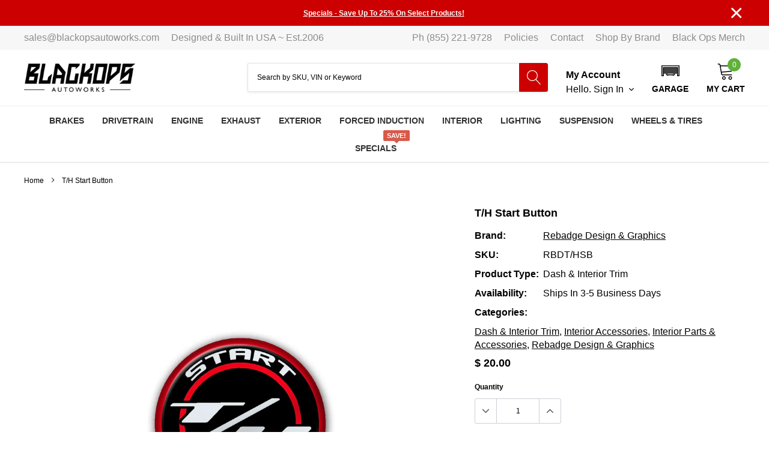

--- FILE ---
content_type: text/html; charset=utf-8
request_url: https://www.blackopsautoworks.com/products/t-h-start-button
body_size: 54713
content:
<!doctype html>
<html class="no-js" lang="en">
<head>

    <meta charset="utf-8">
    <meta http-equiv="X-UA-Compatible" content="IE=edge">
    <meta name="viewport" content="width=device-width, initial-scale=1, shrink-to-fit=no">
    <meta name="theme-color" content="">
    <link rel="canonical" href="https://www.blackopsautoworks.com/products/t-h-start-button"><link rel="shortcut icon" href="//www.blackopsautoworks.com/cdn/shop/files/Blackops_front_skulls_32x32.png?v=1630620333" type="image/png"><title>T/H Start Button Overlay Badge Jeep Grand Cherokee Trackhawk
&ndash; Black Ops Auto Works</title><meta name="description" content="Upgrade your Jeep Grand Cherokee Trackhawk push-start button with custom T/H badge overlay. Premium materials, domed resin, UV stable, easy peel-and-stick install.">

    
        <meta property="og:type" content="product">
        <meta property="og:title" content="T/H Start Button">
        
        <meta property="og:image" content="http://www.blackopsautoworks.com/cdn/shop/files/th-start-button-stickersdecalsbanners-rebadge-design-graphics_grande.jpg?v=1703134162">
        <meta property="og:image:secure_url" content="https://www.blackopsautoworks.com/cdn/shop/files/th-start-button-stickersdecalsbanners-rebadge-design-graphics_grande.jpg?v=1703134162">
        
        <meta property="og:image" content="http://www.blackopsautoworks.com/cdn/shop/files/th-start-button-stickersdecalsbanners-rebadge-design-graphics-2_grande.jpg?v=1703134170">
        <meta property="og:image:secure_url" content="https://www.blackopsautoworks.com/cdn/shop/files/th-start-button-stickersdecalsbanners-rebadge-design-graphics-2_grande.jpg?v=1703134170">
        
        <meta property="og:price:amount" content="20.00">
        <meta property="og:price:currency" content="USD">
    
    
        <meta property="og:description" content="Upgrade your Jeep Grand Cherokee Trackhawk push-start button with custom T/H badge overlay. Premium materials, domed resin, UV stable, easy peel-and-stick install.">
    

    <meta property="og:url" content="https://www.blackopsautoworks.com/products/t-h-start-button">
    <meta property="og:site_name" content="Black Ops Auto Works">
    <!-- /snippets/social-meta-tags.liquid -->




<meta property="og:site_name" content="Black Ops Auto Works">
<meta property="og:url" content="https://www.blackopsautoworks.com/products/t-h-start-button">
<meta property="og:title" content="T/H Start Button">
<meta property="og:type" content="product">
<meta property="og:description" content="Upgrade your Jeep Grand Cherokee Trackhawk push-start button with custom T/H badge overlay. Premium materials, domed resin, UV stable, easy peel-and-stick install.">

    <meta property="og:price:amount" content="20.00">
    <meta property="og:price:currency" content="USD">

<meta property="og:image" content="http://www.blackopsautoworks.com/cdn/shop/files/th-start-button-stickersdecalsbanners-rebadge-design-graphics_1200x1200.jpg?v=1703134162"><meta property="og:image" content="http://www.blackopsautoworks.com/cdn/shop/files/th-start-button-stickersdecalsbanners-rebadge-design-graphics-2_1200x1200.jpg?v=1703134170">
<meta property="og:image:secure_url" content="https://www.blackopsautoworks.com/cdn/shop/files/th-start-button-stickersdecalsbanners-rebadge-design-graphics_1200x1200.jpg?v=1703134162"><meta property="og:image:secure_url" content="https://www.blackopsautoworks.com/cdn/shop/files/th-start-button-stickersdecalsbanners-rebadge-design-graphics-2_1200x1200.jpg?v=1703134170">


    <meta name="twitter:site" content="@BlackOpsAuto">

<meta name="twitter:card" content="summary_large_image">
<meta name="twitter:title" content="T/H Start Button">
<meta name="twitter:description" content="Upgrade your Jeep Grand Cherokee Trackhawk push-start button with custom T/H badge overlay. Premium materials, domed resin, UV stable, easy peel-and-stick install.">

    <style type="text/css">:root{
		--font_size_plus2:18px; 
		--font_size_base:16px;
		--font_size_header:14px;
		--font_size_button:16px;
		--font_size_heading:20px;
		--color_body_text:#000000;
		--color_bg:#ffffff;
		--color_url:#000000;
		--color_url_hover:#0033cc;
		--color_bg_alt:rgba(0, 0, 0, 0.05);

		--font_stack_header:"system_ui",-apple-system, 'Segoe UI', Roboto, 'Helvetica Neue', 'Noto Sans', 'Liberation Sans', Arial, sans-serif, 'Apple Color Emoji', 'Segoe UI Emoji', 'Segoe UI Symbol', 'Noto Color Emoji';
		--font_style_header:normal;
		--font_weight_header:400;
		--font_stack_body:"system_ui",-apple-system, 'Segoe UI', Roboto, 'Helvetica Neue', 'Noto Sans', 'Liberation Sans', Arial, sans-serif, 'Apple Color Emoji', 'Segoe UI Emoji', 'Segoe UI Symbol', 'Noto Color Emoji';
		--font_style_body:normal;
		--font_weight_body:400;
		--font_stack_heading:"system_ui",-apple-system, 'Segoe UI', Roboto, 'Helvetica Neue', 'Noto Sans', 'Liberation Sans', Arial, sans-serif, 'Apple Color Emoji', 'Segoe UI Emoji', 'Segoe UI Symbol', 'Noto Color Emoji';
		--font_style_heading:normal;
		--font_weight_heading:400;

		--font_stack_button:"system_ui",-apple-system, 'Segoe UI', Roboto, 'Helvetica Neue', 'Noto Sans', 'Liberation Sans', Arial, sans-serif, 'Apple Color Emoji', 'Segoe UI Emoji', 'Segoe UI Symbol', 'Noto Color Emoji';
		--font_style_button:normal;
		--font_weight_button:400;
		--font_weight_body__bold:700;
		--font_weight_body__bolder:700;
		--font_weight_header__bold:700;
		--color_text_field:#fff;
		--color_text_field_text:#000;
		--color_heading_text:#000000;
		--color_heading_url:#000000;

		--color_btn_primary:#cc0000;
		--color_btn_primary_border:#cc0000;
		--color_btn_primary_text:#ffffff;
		--color_btn_primary_hover:#cc0000;
		--color_btn_primary_border_hover:#cc0000;
		--color_btn_primary_text_hover:#ffffff;

		--color_btn_secondary_border:#b6b6b6;
		--color_btn_secondary_text:#000000;
		--color_btn_secondary_hover:#5d6673;
		--color_btn_secondary_border_hover:#5d6673;
		--color_btn_secondary_text_hover:#ffffff;

		--color_small_button_text:#000000;
		--color_small_button_text_hover:#0033cc;
		--opacity_image_overlay:0.4;
		--image_overlay_opacity_hover:0.8;
		--color_border_form:#cccfd6;
		--color_btn_secondary:#ffffff;

		--color_section_bg_gray:#f5f5f5;
		--color_section_border:#e2e4e8;
		--color_btt:#0033cc;
		--color_bg_btt:#ffffff;
		--color_border_btt:#000000;
		--color_cookieMessage:#ffffff;
		--color_bg_cookieMessage:#000000;
		--color_btn_cookieMessage:#383e47;
		--color_btn_bg_cookieMessage:#ffffff;
		--color_btn_cookieMessage_hover:#ffffff;
		--color_btn_bg_cookieMessage_hover:#58a335;
		--color_notification2:#969696;
		--color_bg_notification2:#ffffff;
		--color_announcement_bar:#ffffff;
		--color_bg_announcement_bar:#cc0000;
		--color_border_header_top:#f7f7f7;
		--color_time_header_middle:#000000;
		--color_header_middle:#000000;
		--color_bg_header_middle:#ffffff;
		--color_social:#cc0000;
		--color_social_hover:#cc0000;
		--color_cart_countPill:#ffffff;
		--color_bg_cart_countPill:#5fb139;
		--color_product_vendor:#000000;
		--color_product_review:#ffc50a;
		--color_product_review_empty:#e4e4e4;
		--color_product_price:#000000;
		--color_product_price_presale:#000000;
		--color_product_price_sale:#cc0000;
		--color_product_button_text:#ffffff;
		--color_product_button_border:#5fb139;
		--color_product_button_bg:#5fb139;
		--color_product_button_text_hover:#ffffff;
		--color_product_button_border_hover:#58a335;
		--color_product_button_bg_hover:#58a335;
		--color_product_button_soldOut_text:#999999;
		--color_product_button_soldOut_border:#f7f7f7;
		--color_product_button_soldOut_bg:#f7f7f7;
		--product_card_height_procent:100%;
		--color_product_title:#000000;
		--color_product_title_hover:#0033cc;
		--color_search_bar:#000000;
		--color_bg_search_bar:#ffffff;
		--color_border_search_bar:#e2e4e8;
		--color_footer_text:#bcbfc5;
		--color_footer_link_hover:#ffffff;
		--color_newsletter_input:#000000;
		--color_newsletter_input_bg:#ffffff;
		--color_newsletter_input_border:#ffffff;
		--multiCategory_border:#ffffff;
		--multiCategory_color:#ffffff;
		--multiCategory_bg:#383e47;
		--color_border_header_bottom:#f0f0f0;
		--color_bg_header_bottom:#ffffff;
		--color_header_bottom:#323232;
		--color_logo:#000000;
		--logo_size:20;
		--color_bg_search_btn:#CC0000;
		--color_search_btn:#ffffff;
		--color_label_1:#ffffff;
		--color_bg_label_1:#d95949;
		--color_label_2:#ffffff;
		--color_bg_label_2:#f4ae4d;
		--color_label_3:#ffffff;
		--color_bg_label_3:#41aed6;
		--color_dropdownmenu:#000000;
		--color_bg_dropdownmenu:#ffffff;
		--color_border_dropdownmenu:#ebebeb;
		--color_title_dropdownmenu:#000000;
		--color_badge_text:#ffffff;
		--color_badge_bg:#000000;
		--color_new_badge_text:#ffffff;
		--color_new_badge_bg:#0033cc;
		--color_soldOut_badge_text:#ffffff;
		--color_soldOut_badge_bg:#b6b6b6;
		--color_bestSellers_badge_text:#ffffff;
		--color_bestSellers_badge_bg:#ed6912;
		--color_sale_badge_text:#ffffff;
		--color_sale_badge_bg:#cc0000;
		--color_sale_badge_bg:#cc0000;
		--color_footer_bg:#2e3034;
		--color_footer_title:#ffffff;
		--color_contact_owner:#303030;
		--bg_contact_owner:#ffffff;
		--border_contact_owner:#e2e4e8;
		--color_footer_block_icon:#323232;
		--bg_footer_block_icon:#ffffff;
		--border_footer_block_icon:#e2e4e8;
		--color_title_footer_block_icon:#323232;
		--footer_bottom_text:#bcbfc5;
		--footer_bottom_bg:#222326;
		--color_header_top:#8c8c8c;
		--color_bg_header_top:#f7f7f7;
		--color_header_top_shortdescription:#000000;
		--nav_vertical_bg:#fafafa;
		--nav_vertical_color:#383e47;
		--nav_vertical_dropdown_border:#ffffff;
		--nav_vertical_dropdown_bg:#ffffff;

		--svg_select_icon: #{'//www.blackopsautoworks.com/cdn/shop/t/45/assets/ico-select.svg?v=146038610840559294621741225091'};

		--text-cart: #3c3c3c;
		--duration-short: 100ms;
		--duration-default: 350ms;
		--duration-long: 500ms;
		--form-input-bg: #ffffff;
		--form-input-border: #c7c7c7;
		--anchor-transition: all ease .3s;
		--bg-white: #ffffff;
		--bg-black: #000000;
		--bg-grey: #808080;

		--loading-color-top-bottom:#cc0000;
		--loading-color-left-right:#f6f6f6;

	}
</style>
    <link href="//www.blackopsautoworks.com/cdn/shop/t/45/assets/vendor.min.css?v=37158687565064383091741225056" rel="stylesheet">
    <link href="//www.blackopsautoworks.com/cdn/shop/t/45/assets/theme-style.css?v=183751067338658302581760117724" rel="stylesheet"><link href="//www.blackopsautoworks.com/cdn/shop/t/45/assets/custom.css?v=61371141682105347021752862432" rel="stylesheet"><script>
        document.addEventListener('contextmenu', event => event.preventDefault());
      
        var theme = {
            strings: {
                addToCart: "Add to cart",
                select_options: "Choose options",
                soldOut: "Sold out",
                unavailable: "Unavailable",
                regularPrice: "Regular price",
                sale: "Sale",
                showMore: "Read More",
                showLess: "Read Less",
                addressError: "Error looking up that address",
                addressNoResults: "No results for that address",
                addressQueryLimit: "You have exceeded the Google API usage limit. Consider upgrading to a \u003ca href=\"https:\/\/developers.google.com\/maps\/premium\/usage-limits\"\u003ePremium Plan\u003c\/a\u003e.",
                authError: "There was a problem authenticating your Google Maps account.",
                newWindow: "Opens in a new window.",
                external: "Opens external website.",
                newWindowExternal: "Opens external website in a new window.",
                quantityMinimumMessage: "Quantity must be 1 or more",
                unitPrice: "Unit price",
                unitPriceSeparator: "per",
                remove: "Remove",
                oneCartCount: "1 item",
                otherCartCount: "[count] items",
                quantityLabel: "Quantity: [count]",
                in_stock: "In stock",
                out_of_stock: "Out of stock",
                previous: "Prev",
                next: "Next",
                added_to_cart: "is added to your shopping cart."
            },

            moneyFormat: "$ {{amount}}"
        }

        window.shop_currency = "USD";
        window.multi_lang = false;
        window.show_multiple_currencies = false;
        window.show_auto_currency = false;
        window.money_format = "$ {{amount}}";
        window.router = "";
        window.quick_shop = {
            show: false
        };
        window.routes = {
            root: '',
            cart: '/cart',
            cart_add_url: '/cart/add',
            cart_change_url: '/cart/change',
            cart_update_url: '/cart/update',
            collection_all: '/collections/all',
            predictive_search_url: '/search/suggest',
            search_url: '/search'
        }; 
        window.cartStrings = {
            error: `Translation missing: en.sections.cart.cart_error`,
        };
        window.quickOrderListStrings = {
            min_error: '',
            max_error: '',
            step_error: ''
        }
        document.documentElement.className = document.documentElement.className.replace('no-js', 'js');
    </script><script>window.performance && window.performance.mark && window.performance.mark('shopify.content_for_header.start');</script><meta name="google-site-verification" content="bKEDRUq83sd5XKAji3mPqu4VmA0V3DGoe84nfXJe6iA">
<meta name="facebook-domain-verification" content="leirqe2ayfwc9tc6wt041umn0n0uk9">
<meta name="facebook-domain-verification" content="7vw4rg6eqmrtxrirl6u7780trh9p2e">
<meta name="google-site-verification" content="vX_E1yNFw0IR9pAIPlieoglX7wESTqMCPjmTYp3fYEY">
<meta id="shopify-digital-wallet" name="shopify-digital-wallet" content="/10627920/digital_wallets/dialog">
<meta name="shopify-checkout-api-token" content="935fbe4bdcd5e4a009789c2689a0e6ea">
<meta id="in-context-paypal-metadata" data-shop-id="10627920" data-venmo-supported="true" data-environment="production" data-locale="en_US" data-paypal-v4="true" data-currency="USD">
<link rel="alternate" hreflang="x-default" href="https://www.blackopsautoworks.com/products/t-h-start-button">
<link rel="alternate" hreflang="en" href="https://www.blackopsautoworks.com/products/t-h-start-button">
<link rel="alternate" hreflang="en-CA" href="https://www.blackopsautoworks.com/en-ca/products/t-h-start-button">
<link rel="alternate" type="application/json+oembed" href="https://www.blackopsautoworks.com/products/t-h-start-button.oembed">
<script async="async" src="/checkouts/internal/preloads.js?locale=en-US"></script>
<link rel="preconnect" href="https://shop.app" crossorigin="anonymous">
<script async="async" src="https://shop.app/checkouts/internal/preloads.js?locale=en-US&shop_id=10627920" crossorigin="anonymous"></script>
<script id="apple-pay-shop-capabilities" type="application/json">{"shopId":10627920,"countryCode":"US","currencyCode":"USD","merchantCapabilities":["supports3DS"],"merchantId":"gid:\/\/shopify\/Shop\/10627920","merchantName":"Black Ops Auto Works","requiredBillingContactFields":["postalAddress","email","phone"],"requiredShippingContactFields":["postalAddress","email","phone"],"shippingType":"shipping","supportedNetworks":["visa","masterCard","discover","elo","jcb"],"total":{"type":"pending","label":"Black Ops Auto Works","amount":"1.00"},"shopifyPaymentsEnabled":true,"supportsSubscriptions":true}</script>
<script id="shopify-features" type="application/json">{"accessToken":"935fbe4bdcd5e4a009789c2689a0e6ea","betas":["rich-media-storefront-analytics"],"domain":"www.blackopsautoworks.com","predictiveSearch":true,"shopId":10627920,"locale":"en"}</script>
<script>var Shopify = Shopify || {};
Shopify.shop = "black-ops-auto-works.myshopify.com";
Shopify.locale = "en";
Shopify.currency = {"active":"USD","rate":"1.0"};
Shopify.country = "US";
Shopify.theme = {"name":"Spark 3.0.1","id":133351735375,"schema_name":"Spark","schema_version":"3.0.1","theme_store_id":null,"role":"main"};
Shopify.theme.handle = "null";
Shopify.theme.style = {"id":null,"handle":null};
Shopify.cdnHost = "www.blackopsautoworks.com/cdn";
Shopify.routes = Shopify.routes || {};
Shopify.routes.root = "/";</script>
<script type="module">!function(o){(o.Shopify=o.Shopify||{}).modules=!0}(window);</script>
<script>!function(o){function n(){var o=[];function n(){o.push(Array.prototype.slice.apply(arguments))}return n.q=o,n}var t=o.Shopify=o.Shopify||{};t.loadFeatures=n(),t.autoloadFeatures=n()}(window);</script>
<script>
  window.ShopifyPay = window.ShopifyPay || {};
  window.ShopifyPay.apiHost = "shop.app\/pay";
  window.ShopifyPay.redirectState = null;
</script>
<script id="shop-js-analytics" type="application/json">{"pageType":"product"}</script>
<script defer="defer" async type="module" src="//www.blackopsautoworks.com/cdn/shopifycloud/shop-js/modules/v2/client.init-shop-cart-sync_BT-GjEfc.en.esm.js"></script>
<script defer="defer" async type="module" src="//www.blackopsautoworks.com/cdn/shopifycloud/shop-js/modules/v2/chunk.common_D58fp_Oc.esm.js"></script>
<script defer="defer" async type="module" src="//www.blackopsautoworks.com/cdn/shopifycloud/shop-js/modules/v2/chunk.modal_xMitdFEc.esm.js"></script>
<script type="module">
  await import("//www.blackopsautoworks.com/cdn/shopifycloud/shop-js/modules/v2/client.init-shop-cart-sync_BT-GjEfc.en.esm.js");
await import("//www.blackopsautoworks.com/cdn/shopifycloud/shop-js/modules/v2/chunk.common_D58fp_Oc.esm.js");
await import("//www.blackopsautoworks.com/cdn/shopifycloud/shop-js/modules/v2/chunk.modal_xMitdFEc.esm.js");

  window.Shopify.SignInWithShop?.initShopCartSync?.({"fedCMEnabled":true,"windoidEnabled":true});

</script>
<script>
  window.Shopify = window.Shopify || {};
  if (!window.Shopify.featureAssets) window.Shopify.featureAssets = {};
  window.Shopify.featureAssets['shop-js'] = {"shop-cart-sync":["modules/v2/client.shop-cart-sync_DZOKe7Ll.en.esm.js","modules/v2/chunk.common_D58fp_Oc.esm.js","modules/v2/chunk.modal_xMitdFEc.esm.js"],"init-fed-cm":["modules/v2/client.init-fed-cm_B6oLuCjv.en.esm.js","modules/v2/chunk.common_D58fp_Oc.esm.js","modules/v2/chunk.modal_xMitdFEc.esm.js"],"shop-cash-offers":["modules/v2/client.shop-cash-offers_D2sdYoxE.en.esm.js","modules/v2/chunk.common_D58fp_Oc.esm.js","modules/v2/chunk.modal_xMitdFEc.esm.js"],"shop-login-button":["modules/v2/client.shop-login-button_QeVjl5Y3.en.esm.js","modules/v2/chunk.common_D58fp_Oc.esm.js","modules/v2/chunk.modal_xMitdFEc.esm.js"],"pay-button":["modules/v2/client.pay-button_DXTOsIq6.en.esm.js","modules/v2/chunk.common_D58fp_Oc.esm.js","modules/v2/chunk.modal_xMitdFEc.esm.js"],"shop-button":["modules/v2/client.shop-button_DQZHx9pm.en.esm.js","modules/v2/chunk.common_D58fp_Oc.esm.js","modules/v2/chunk.modal_xMitdFEc.esm.js"],"avatar":["modules/v2/client.avatar_BTnouDA3.en.esm.js"],"init-windoid":["modules/v2/client.init-windoid_CR1B-cfM.en.esm.js","modules/v2/chunk.common_D58fp_Oc.esm.js","modules/v2/chunk.modal_xMitdFEc.esm.js"],"init-shop-for-new-customer-accounts":["modules/v2/client.init-shop-for-new-customer-accounts_C_vY_xzh.en.esm.js","modules/v2/client.shop-login-button_QeVjl5Y3.en.esm.js","modules/v2/chunk.common_D58fp_Oc.esm.js","modules/v2/chunk.modal_xMitdFEc.esm.js"],"init-shop-email-lookup-coordinator":["modules/v2/client.init-shop-email-lookup-coordinator_BI7n9ZSv.en.esm.js","modules/v2/chunk.common_D58fp_Oc.esm.js","modules/v2/chunk.modal_xMitdFEc.esm.js"],"init-shop-cart-sync":["modules/v2/client.init-shop-cart-sync_BT-GjEfc.en.esm.js","modules/v2/chunk.common_D58fp_Oc.esm.js","modules/v2/chunk.modal_xMitdFEc.esm.js"],"shop-toast-manager":["modules/v2/client.shop-toast-manager_DiYdP3xc.en.esm.js","modules/v2/chunk.common_D58fp_Oc.esm.js","modules/v2/chunk.modal_xMitdFEc.esm.js"],"init-customer-accounts":["modules/v2/client.init-customer-accounts_D9ZNqS-Q.en.esm.js","modules/v2/client.shop-login-button_QeVjl5Y3.en.esm.js","modules/v2/chunk.common_D58fp_Oc.esm.js","modules/v2/chunk.modal_xMitdFEc.esm.js"],"init-customer-accounts-sign-up":["modules/v2/client.init-customer-accounts-sign-up_iGw4briv.en.esm.js","modules/v2/client.shop-login-button_QeVjl5Y3.en.esm.js","modules/v2/chunk.common_D58fp_Oc.esm.js","modules/v2/chunk.modal_xMitdFEc.esm.js"],"shop-follow-button":["modules/v2/client.shop-follow-button_CqMgW2wH.en.esm.js","modules/v2/chunk.common_D58fp_Oc.esm.js","modules/v2/chunk.modal_xMitdFEc.esm.js"],"checkout-modal":["modules/v2/client.checkout-modal_xHeaAweL.en.esm.js","modules/v2/chunk.common_D58fp_Oc.esm.js","modules/v2/chunk.modal_xMitdFEc.esm.js"],"shop-login":["modules/v2/client.shop-login_D91U-Q7h.en.esm.js","modules/v2/chunk.common_D58fp_Oc.esm.js","modules/v2/chunk.modal_xMitdFEc.esm.js"],"lead-capture":["modules/v2/client.lead-capture_BJmE1dJe.en.esm.js","modules/v2/chunk.common_D58fp_Oc.esm.js","modules/v2/chunk.modal_xMitdFEc.esm.js"],"payment-terms":["modules/v2/client.payment-terms_Ci9AEqFq.en.esm.js","modules/v2/chunk.common_D58fp_Oc.esm.js","modules/v2/chunk.modal_xMitdFEc.esm.js"]};
</script>
<script>(function() {
  var isLoaded = false;
  function asyncLoad() {
    if (isLoaded) return;
    isLoaded = true;
    var urls = ["https:\/\/productoptions.w3apps.co\/js\/options.js?shop=black-ops-auto-works.myshopify.com","\/\/cdn.shopify.com\/proxy\/340f048274f2f4b9d4db4093e81e1b37e1dacca6756171e49e050b57a25f0e0b\/static.cdn.printful.com\/static\/js\/external\/shopify-product-customizer.js?v=0.28\u0026shop=black-ops-auto-works.myshopify.com\u0026sp-cache-control=cHVibGljLCBtYXgtYWdlPTkwMA","https:\/\/static.klaviyo.com\/onsite\/js\/klaviyo.js?company_id=VgL76G\u0026shop=black-ops-auto-works.myshopify.com","https:\/\/static.klaviyo.com\/onsite\/js\/klaviyo.js?company_id=VgL76G\u0026shop=black-ops-auto-works.myshopify.com","https:\/\/shopify-widget.route.com\/shopify.widget.js?shop=black-ops-auto-works.myshopify.com","https:\/\/shopify-widget.route.com\/shopify.widget.js?shop=black-ops-auto-works.myshopify.com","https:\/\/cdn.shopify.com\/s\/files\/1\/1062\/7920\/t\/45\/assets\/affirmShopify.js?v=1752606917\u0026shop=black-ops-auto-works.myshopify.com"];
    for (var i = 0; i < urls.length; i++) {
      var s = document.createElement('script');
      s.type = 'text/javascript';
      s.async = true;
      s.src = urls[i];
      var x = document.getElementsByTagName('script')[0];
      x.parentNode.insertBefore(s, x);
    }
  };
  if(window.attachEvent) {
    window.attachEvent('onload', asyncLoad);
  } else {
    window.addEventListener('load', asyncLoad, false);
  }
})();</script>
<script id="__st">var __st={"a":10627920,"offset":-18000,"reqid":"651f6e5e-9f62-4f9a-af95-91ef4dcec87e-1769344701","pageurl":"www.blackopsautoworks.com\/products\/t-h-start-button","u":"2a73933c0785","p":"product","rtyp":"product","rid":4184103780431};</script>
<script>window.ShopifyPaypalV4VisibilityTracking = true;</script>
<script id="captcha-bootstrap">!function(){'use strict';const t='contact',e='account',n='new_comment',o=[[t,t],['blogs',n],['comments',n],[t,'customer']],c=[[e,'customer_login'],[e,'guest_login'],[e,'recover_customer_password'],[e,'create_customer']],r=t=>t.map((([t,e])=>`form[action*='/${t}']:not([data-nocaptcha='true']) input[name='form_type'][value='${e}']`)).join(','),a=t=>()=>t?[...document.querySelectorAll(t)].map((t=>t.form)):[];function s(){const t=[...o],e=r(t);return a(e)}const i='password',u='form_key',d=['recaptcha-v3-token','g-recaptcha-response','h-captcha-response',i],f=()=>{try{return window.sessionStorage}catch{return}},m='__shopify_v',_=t=>t.elements[u];function p(t,e,n=!1){try{const o=window.sessionStorage,c=JSON.parse(o.getItem(e)),{data:r}=function(t){const{data:e,action:n}=t;return t[m]||n?{data:e,action:n}:{data:t,action:n}}(c);for(const[e,n]of Object.entries(r))t.elements[e]&&(t.elements[e].value=n);n&&o.removeItem(e)}catch(o){console.error('form repopulation failed',{error:o})}}const l='form_type',E='cptcha';function T(t){t.dataset[E]=!0}const w=window,h=w.document,L='Shopify',v='ce_forms',y='captcha';let A=!1;((t,e)=>{const n=(g='f06e6c50-85a8-45c8-87d0-21a2b65856fe',I='https://cdn.shopify.com/shopifycloud/storefront-forms-hcaptcha/ce_storefront_forms_captcha_hcaptcha.v1.5.2.iife.js',D={infoText:'Protected by hCaptcha',privacyText:'Privacy',termsText:'Terms'},(t,e,n)=>{const o=w[L][v],c=o.bindForm;if(c)return c(t,g,e,D).then(n);var r;o.q.push([[t,g,e,D],n]),r=I,A||(h.body.append(Object.assign(h.createElement('script'),{id:'captcha-provider',async:!0,src:r})),A=!0)});var g,I,D;w[L]=w[L]||{},w[L][v]=w[L][v]||{},w[L][v].q=[],w[L][y]=w[L][y]||{},w[L][y].protect=function(t,e){n(t,void 0,e),T(t)},Object.freeze(w[L][y]),function(t,e,n,w,h,L){const[v,y,A,g]=function(t,e,n){const i=e?o:[],u=t?c:[],d=[...i,...u],f=r(d),m=r(i),_=r(d.filter((([t,e])=>n.includes(e))));return[a(f),a(m),a(_),s()]}(w,h,L),I=t=>{const e=t.target;return e instanceof HTMLFormElement?e:e&&e.form},D=t=>v().includes(t);t.addEventListener('submit',(t=>{const e=I(t);if(!e)return;const n=D(e)&&!e.dataset.hcaptchaBound&&!e.dataset.recaptchaBound,o=_(e),c=g().includes(e)&&(!o||!o.value);(n||c)&&t.preventDefault(),c&&!n&&(function(t){try{if(!f())return;!function(t){const e=f();if(!e)return;const n=_(t);if(!n)return;const o=n.value;o&&e.removeItem(o)}(t);const e=Array.from(Array(32),(()=>Math.random().toString(36)[2])).join('');!function(t,e){_(t)||t.append(Object.assign(document.createElement('input'),{type:'hidden',name:u})),t.elements[u].value=e}(t,e),function(t,e){const n=f();if(!n)return;const o=[...t.querySelectorAll(`input[type='${i}']`)].map((({name:t})=>t)),c=[...d,...o],r={};for(const[a,s]of new FormData(t).entries())c.includes(a)||(r[a]=s);n.setItem(e,JSON.stringify({[m]:1,action:t.action,data:r}))}(t,e)}catch(e){console.error('failed to persist form',e)}}(e),e.submit())}));const S=(t,e)=>{t&&!t.dataset[E]&&(n(t,e.some((e=>e===t))),T(t))};for(const o of['focusin','change'])t.addEventListener(o,(t=>{const e=I(t);D(e)&&S(e,y())}));const B=e.get('form_key'),M=e.get(l),P=B&&M;t.addEventListener('DOMContentLoaded',(()=>{const t=y();if(P)for(const e of t)e.elements[l].value===M&&p(e,B);[...new Set([...A(),...v().filter((t=>'true'===t.dataset.shopifyCaptcha))])].forEach((e=>S(e,t)))}))}(h,new URLSearchParams(w.location.search),n,t,e,['guest_login'])})(!0,!0)}();</script>
<script integrity="sha256-4kQ18oKyAcykRKYeNunJcIwy7WH5gtpwJnB7kiuLZ1E=" data-source-attribution="shopify.loadfeatures" defer="defer" src="//www.blackopsautoworks.com/cdn/shopifycloud/storefront/assets/storefront/load_feature-a0a9edcb.js" crossorigin="anonymous"></script>
<script crossorigin="anonymous" defer="defer" src="//www.blackopsautoworks.com/cdn/shopifycloud/storefront/assets/shopify_pay/storefront-65b4c6d7.js?v=20250812"></script>
<script data-source-attribution="shopify.dynamic_checkout.dynamic.init">var Shopify=Shopify||{};Shopify.PaymentButton=Shopify.PaymentButton||{isStorefrontPortableWallets:!0,init:function(){window.Shopify.PaymentButton.init=function(){};var t=document.createElement("script");t.src="https://www.blackopsautoworks.com/cdn/shopifycloud/portable-wallets/latest/portable-wallets.en.js",t.type="module",document.head.appendChild(t)}};
</script>
<script data-source-attribution="shopify.dynamic_checkout.buyer_consent">
  function portableWalletsHideBuyerConsent(e){var t=document.getElementById("shopify-buyer-consent"),n=document.getElementById("shopify-subscription-policy-button");t&&n&&(t.classList.add("hidden"),t.setAttribute("aria-hidden","true"),n.removeEventListener("click",e))}function portableWalletsShowBuyerConsent(e){var t=document.getElementById("shopify-buyer-consent"),n=document.getElementById("shopify-subscription-policy-button");t&&n&&(t.classList.remove("hidden"),t.removeAttribute("aria-hidden"),n.addEventListener("click",e))}window.Shopify?.PaymentButton&&(window.Shopify.PaymentButton.hideBuyerConsent=portableWalletsHideBuyerConsent,window.Shopify.PaymentButton.showBuyerConsent=portableWalletsShowBuyerConsent);
</script>
<script>
  function portableWalletsCleanup(e){e&&e.src&&console.error("Failed to load portable wallets script "+e.src);var t=document.querySelectorAll("shopify-accelerated-checkout .shopify-payment-button__skeleton, shopify-accelerated-checkout-cart .wallet-cart-button__skeleton"),e=document.getElementById("shopify-buyer-consent");for(let e=0;e<t.length;e++)t[e].remove();e&&e.remove()}function portableWalletsNotLoadedAsModule(e){e instanceof ErrorEvent&&"string"==typeof e.message&&e.message.includes("import.meta")&&"string"==typeof e.filename&&e.filename.includes("portable-wallets")&&(window.removeEventListener("error",portableWalletsNotLoadedAsModule),window.Shopify.PaymentButton.failedToLoad=e,"loading"===document.readyState?document.addEventListener("DOMContentLoaded",window.Shopify.PaymentButton.init):window.Shopify.PaymentButton.init())}window.addEventListener("error",portableWalletsNotLoadedAsModule);
</script>

<script type="module" src="https://www.blackopsautoworks.com/cdn/shopifycloud/portable-wallets/latest/portable-wallets.en.js" onError="portableWalletsCleanup(this)" crossorigin="anonymous"></script>
<script nomodule>
  document.addEventListener("DOMContentLoaded", portableWalletsCleanup);
</script>

<script id='scb4127' type='text/javascript' async='' src='https://www.blackopsautoworks.com/cdn/shopifycloud/privacy-banner/storefront-banner.js'></script><link id="shopify-accelerated-checkout-styles" rel="stylesheet" media="screen" href="https://www.blackopsautoworks.com/cdn/shopifycloud/portable-wallets/latest/accelerated-checkout-backwards-compat.css" crossorigin="anonymous">
<style id="shopify-accelerated-checkout-cart">
        #shopify-buyer-consent {
  margin-top: 1em;
  display: inline-block;
  width: 100%;
}

#shopify-buyer-consent.hidden {
  display: none;
}

#shopify-subscription-policy-button {
  background: none;
  border: none;
  padding: 0;
  text-decoration: underline;
  font-size: inherit;
  cursor: pointer;
}

#shopify-subscription-policy-button::before {
  box-shadow: none;
}

      </style>

<script>window.performance && window.performance.mark && window.performance.mark('shopify.content_for_header.end');</script>

        <!-- Stylesheet Convermax -->
    <link href="//www.blackopsautoworks.com/cdn/shop/t/45/assets/convermax-custom.css?v=65753048382027970111760462005" rel="stylesheet" type="text/css" media="all" />
<!-- BEGIN app block: shopify://apps/klaviyo-email-marketing-sms/blocks/klaviyo-onsite-embed/2632fe16-c075-4321-a88b-50b567f42507 -->












  <script async src="https://static.klaviyo.com/onsite/js/VgL76G/klaviyo.js?company_id=VgL76G"></script>
  <script>!function(){if(!window.klaviyo){window._klOnsite=window._klOnsite||[];try{window.klaviyo=new Proxy({},{get:function(n,i){return"push"===i?function(){var n;(n=window._klOnsite).push.apply(n,arguments)}:function(){for(var n=arguments.length,o=new Array(n),w=0;w<n;w++)o[w]=arguments[w];var t="function"==typeof o[o.length-1]?o.pop():void 0,e=new Promise((function(n){window._klOnsite.push([i].concat(o,[function(i){t&&t(i),n(i)}]))}));return e}}})}catch(n){window.klaviyo=window.klaviyo||[],window.klaviyo.push=function(){var n;(n=window._klOnsite).push.apply(n,arguments)}}}}();</script>

  
    <script id="viewed_product">
      if (item == null) {
        var _learnq = _learnq || [];

        var MetafieldReviews = null
        var MetafieldYotpoRating = null
        var MetafieldYotpoCount = null
        var MetafieldLooxRating = null
        var MetafieldLooxCount = null
        var okendoProduct = null
        var okendoProductReviewCount = null
        var okendoProductReviewAverageValue = null
        try {
          // The following fields are used for Customer Hub recently viewed in order to add reviews.
          // This information is not part of __kla_viewed. Instead, it is part of __kla_viewed_reviewed_items
          MetafieldReviews = {};
          MetafieldYotpoRating = null
          MetafieldYotpoCount = null
          MetafieldLooxRating = null
          MetafieldLooxCount = null

          okendoProduct = null
          // If the okendo metafield is not legacy, it will error, which then requires the new json formatted data
          if (okendoProduct && 'error' in okendoProduct) {
            okendoProduct = null
          }
          okendoProductReviewCount = okendoProduct ? okendoProduct.reviewCount : null
          okendoProductReviewAverageValue = okendoProduct ? okendoProduct.reviewAverageValue : null
        } catch (error) {
          console.error('Error in Klaviyo onsite reviews tracking:', error);
        }

        var item = {
          Name: "T\/H Start Button",
          ProductID: 4184103780431,
          Categories: ["Dash \u0026 Interior Trim","Interior Accessories","Interior Parts \u0026 Accessories","Rebadge Design \u0026 Graphics"],
          ImageURL: "https://www.blackopsautoworks.com/cdn/shop/files/th-start-button-stickersdecalsbanners-rebadge-design-graphics_grande.jpg?v=1703134162",
          URL: "https://www.blackopsautoworks.com/products/t-h-start-button",
          Brand: "Rebadge Design \u0026 Graphics",
          Price: "$ 20.00",
          Value: "20.00",
          CompareAtPrice: "$ 3.99"
        };
        _learnq.push(['track', 'Viewed Product', item]);
        _learnq.push(['trackViewedItem', {
          Title: item.Name,
          ItemId: item.ProductID,
          Categories: item.Categories,
          ImageUrl: item.ImageURL,
          Url: item.URL,
          Metadata: {
            Brand: item.Brand,
            Price: item.Price,
            Value: item.Value,
            CompareAtPrice: item.CompareAtPrice
          },
          metafields:{
            reviews: MetafieldReviews,
            yotpo:{
              rating: MetafieldYotpoRating,
              count: MetafieldYotpoCount,
            },
            loox:{
              rating: MetafieldLooxRating,
              count: MetafieldLooxCount,
            },
            okendo: {
              rating: okendoProductReviewAverageValue,
              count: okendoProductReviewCount,
            }
          }
        }]);
      }
    </script>
  




  <script>
    window.klaviyoReviewsProductDesignMode = false
  </script>







<!-- END app block --><!-- BEGIN app block: shopify://apps/judge-me-reviews/blocks/judgeme_core/61ccd3b1-a9f2-4160-9fe9-4fec8413e5d8 --><!-- Start of Judge.me Core -->






<link rel="dns-prefetch" href="https://cdn2.judge.me/cdn/widget_frontend">
<link rel="dns-prefetch" href="https://cdn.judge.me">
<link rel="dns-prefetch" href="https://cdn1.judge.me">
<link rel="dns-prefetch" href="https://api.judge.me">

<script data-cfasync='false' class='jdgm-settings-script'>window.jdgmSettings={"pagination":5,"disable_web_reviews":true,"badge_no_review_text":"No reviews","badge_n_reviews_text":"{{ n }} review/reviews","hide_badge_preview_if_no_reviews":false,"badge_hide_text":false,"enforce_center_preview_badge":false,"widget_title":"Customer Reviews","widget_open_form_text":"Write a review","widget_close_form_text":"Cancel review","widget_refresh_page_text":"Refresh page","widget_summary_text":"Based on {{ number_of_reviews }} review/reviews","widget_no_review_text":"Be the first to write a review","widget_name_field_text":"Display name","widget_verified_name_field_text":"Verified Name (public)","widget_name_placeholder_text":"Display name","widget_required_field_error_text":"This field is required.","widget_email_field_text":"Email address","widget_verified_email_field_text":"Verified Email (private, can not be edited)","widget_email_placeholder_text":"Your email address","widget_email_field_error_text":"Please enter a valid email address.","widget_rating_field_text":"Rating","widget_review_title_field_text":"Review Title","widget_review_title_placeholder_text":"Give your review a title","widget_review_body_field_text":"Review content","widget_review_body_placeholder_text":"Start writing here...","widget_pictures_field_text":"Picture/Video (optional)","widget_submit_review_text":"Submit Review","widget_submit_verified_review_text":"Submit Verified Review","widget_submit_success_msg_with_auto_publish":"Thank you! Please refresh the page in a few moments to see your review. You can remove or edit your review by logging into \u003ca href='https://judge.me/login' target='_blank' rel='nofollow noopener'\u003eJudge.me\u003c/a\u003e","widget_submit_success_msg_no_auto_publish":"Thank you! Your review will be published as soon as it is approved by the shop admin. You can remove or edit your review by logging into \u003ca href='https://judge.me/login' target='_blank' rel='nofollow noopener'\u003eJudge.me\u003c/a\u003e","widget_show_default_reviews_out_of_total_text":"Showing {{ n_reviews_shown }} out of {{ n_reviews }} reviews.","widget_show_all_link_text":"Show all","widget_show_less_link_text":"Show less","widget_author_said_text":"{{ reviewer_name }} said:","widget_days_text":"{{ n }} days ago","widget_weeks_text":"{{ n }} week/weeks ago","widget_months_text":"{{ n }} month/months ago","widget_years_text":"{{ n }} year/years ago","widget_yesterday_text":"Yesterday","widget_today_text":"Today","widget_replied_text":"\u003e\u003e {{ shop_name }} replied:","widget_read_more_text":"Read more","widget_reviewer_name_as_initial":"last_initial","widget_rating_filter_color":"#fbcd0a","widget_rating_filter_see_all_text":"See all reviews","widget_sorting_most_recent_text":"Most Recent","widget_sorting_highest_rating_text":"Highest Rating","widget_sorting_lowest_rating_text":"Lowest Rating","widget_sorting_with_pictures_text":"Only Pictures","widget_sorting_most_helpful_text":"Most Helpful","widget_open_question_form_text":"Ask a question","widget_reviews_subtab_text":"Reviews","widget_questions_subtab_text":"Questions","widget_question_label_text":"Question","widget_answer_label_text":"Answer","widget_question_placeholder_text":"Write your question here","widget_submit_question_text":"Submit Question","widget_question_submit_success_text":"Thank you for your question! We will notify you once it gets answered.","verified_badge_text":"Verified","verified_badge_bg_color":"#FDFDFD","verified_badge_text_color":"#0D0C0C","verified_badge_placement":"left-of-reviewer-name","widget_review_max_height":"","widget_hide_border":false,"widget_social_share":true,"widget_thumb":true,"widget_review_location_show":false,"widget_location_format":"","all_reviews_include_out_of_store_products":true,"all_reviews_out_of_store_text":"(out of store)","all_reviews_pagination":100,"all_reviews_product_name_prefix_text":"about","enable_review_pictures":true,"enable_question_anwser":false,"widget_theme":"leex","review_date_format":"mm/dd/yyyy","default_sort_method":"highest-rating","widget_product_reviews_subtab_text":"Product Reviews","widget_shop_reviews_subtab_text":"Shop Reviews","widget_other_products_reviews_text":"Reviews for other products","widget_store_reviews_subtab_text":"Store reviews","widget_no_store_reviews_text":"This store hasn't received any reviews yet","widget_web_restriction_product_reviews_text":"This product hasn't received any reviews yet","widget_no_items_text":"No items found","widget_show_more_text":"Show more","widget_write_a_store_review_text":"Write a Store Review","widget_other_languages_heading":"Reviews in Other Languages","widget_translate_review_text":"Translate review to {{ language }}","widget_translating_review_text":"Translating...","widget_show_original_translation_text":"Show original ({{ language }})","widget_translate_review_failed_text":"Review couldn't be translated.","widget_translate_review_retry_text":"Retry","widget_translate_review_try_again_later_text":"Try again later","show_product_url_for_grouped_product":false,"widget_sorting_pictures_first_text":"Pictures First","show_pictures_on_all_rev_page_mobile":false,"show_pictures_on_all_rev_page_desktop":false,"floating_tab_hide_mobile_install_preference":false,"floating_tab_button_name":"★ Reviews","floating_tab_title":"Let customers speak for us","floating_tab_button_color":"","floating_tab_button_background_color":"","floating_tab_url":"","floating_tab_url_enabled":false,"floating_tab_tab_style":"text","all_reviews_text_badge_text":"Customers rate us {{ shop.metafields.judgeme.all_reviews_rating | round: 1 }}/5 based on {{ shop.metafields.judgeme.all_reviews_count }} reviews.","all_reviews_text_badge_text_branded_style":"{{ shop.metafields.judgeme.all_reviews_rating | round: 1 }} out of 5 stars based on {{ shop.metafields.judgeme.all_reviews_count }} reviews","is_all_reviews_text_badge_a_link":false,"show_stars_for_all_reviews_text_badge":false,"all_reviews_text_badge_url":"","all_reviews_text_style":"text","all_reviews_text_color_style":"judgeme_brand_color","all_reviews_text_color":"#108474","all_reviews_text_show_jm_brand":true,"featured_carousel_show_header":true,"featured_carousel_title":"Customer Feedback","testimonials_carousel_title":"Customers are saying","videos_carousel_title":"Real customer stories","cards_carousel_title":"Customers are saying","featured_carousel_count_text":"From {{ n }} Reviews","featured_carousel_add_link_to_all_reviews_page":false,"featured_carousel_url":"","featured_carousel_show_images":true,"featured_carousel_autoslide_interval":4,"featured_carousel_arrows_on_the_sides":true,"featured_carousel_height":250,"featured_carousel_width":90,"featured_carousel_image_size":200,"featured_carousel_image_height":250,"featured_carousel_arrow_color":"#eeeeee","verified_count_badge_style":"branded","verified_count_badge_orientation":"horizontal","verified_count_badge_color_style":"judgeme_brand_color","verified_count_badge_color":"#108474","is_verified_count_badge_a_link":false,"verified_count_badge_url":"","verified_count_badge_show_jm_brand":true,"widget_rating_preset_default":5,"widget_first_sub_tab":"product-reviews","widget_show_histogram":true,"widget_histogram_use_custom_color":false,"widget_pagination_use_custom_color":false,"widget_star_use_custom_color":false,"widget_verified_badge_use_custom_color":true,"widget_write_review_use_custom_color":true,"picture_reminder_submit_button":"Upload Pictures","enable_review_videos":true,"mute_video_by_default":true,"widget_sorting_videos_first_text":"Videos First","widget_review_pending_text":"Pending","featured_carousel_items_for_large_screen":4,"social_share_options_order":"Facebook,Twitter","remove_microdata_snippet":true,"disable_json_ld":false,"enable_json_ld_products":false,"preview_badge_show_question_text":false,"preview_badge_no_question_text":"No questions","preview_badge_n_question_text":"{{ number_of_questions }} question/questions","qa_badge_show_icon":false,"qa_badge_position":"same-row","remove_judgeme_branding":true,"widget_add_search_bar":false,"widget_search_bar_placeholder":"Search","widget_sorting_verified_only_text":"Verified only","featured_carousel_theme":"card","featured_carousel_show_rating":true,"featured_carousel_show_title":true,"featured_carousel_show_body":true,"featured_carousel_show_date":true,"featured_carousel_show_reviewer":false,"featured_carousel_show_product":true,"featured_carousel_header_background_color":"#108474","featured_carousel_header_text_color":"#ffffff","featured_carousel_name_product_separator":"reviewed","featured_carousel_full_star_background":"#3300CC","featured_carousel_empty_star_background":"#dadada","featured_carousel_vertical_theme_background":"#f9fafb","featured_carousel_verified_badge_enable":false,"featured_carousel_verified_badge_color":"true","featured_carousel_border_style":"round","featured_carousel_review_line_length_limit":3,"featured_carousel_more_reviews_button_text":"Read more reviews","featured_carousel_view_product_button_text":"View product","all_reviews_page_load_reviews_on":"scroll","all_reviews_page_load_more_text":"Load More Reviews","disable_fb_tab_reviews":false,"enable_ajax_cdn_cache":false,"widget_advanced_speed_features":5,"widget_public_name_text":"displayed publicly like","default_reviewer_name":"John Smith","default_reviewer_name_has_non_latin":true,"widget_reviewer_anonymous":"Anonymous","medals_widget_title":"Judge.me Review Medals","medals_widget_background_color":"#f9fafb","medals_widget_position":"footer_all_pages","medals_widget_border_color":"#f9fafb","medals_widget_verified_text_position":"left","medals_widget_use_monochromatic_version":false,"medals_widget_elements_color":"#108474","show_reviewer_avatar":true,"widget_invalid_yt_video_url_error_text":"Not a YouTube video URL","widget_max_length_field_error_text":"Please enter no more than {0} characters.","widget_show_country_flag":false,"widget_show_collected_via_shop_app":true,"widget_verified_by_shop_badge_style":"light","widget_verified_by_shop_text":"Verified by Shop","widget_show_photo_gallery":true,"widget_load_with_code_splitting":true,"widget_ugc_install_preference":false,"widget_ugc_title":"Made by us, Shared by you","widget_ugc_subtitle":"Tag us to see your picture featured in our page","widget_ugc_arrows_color":"#ffffff","widget_ugc_primary_button_text":"Buy Now","widget_ugc_primary_button_background_color":"#108474","widget_ugc_primary_button_text_color":"#ffffff","widget_ugc_primary_button_border_width":"0","widget_ugc_primary_button_border_style":"none","widget_ugc_primary_button_border_color":"#108474","widget_ugc_primary_button_border_radius":"25","widget_ugc_secondary_button_text":"Load More","widget_ugc_secondary_button_background_color":"#ffffff","widget_ugc_secondary_button_text_color":"#108474","widget_ugc_secondary_button_border_width":"2","widget_ugc_secondary_button_border_style":"solid","widget_ugc_secondary_button_border_color":"#108474","widget_ugc_secondary_button_border_radius":"25","widget_ugc_reviews_button_text":"View Reviews","widget_ugc_reviews_button_background_color":"#ffffff","widget_ugc_reviews_button_text_color":"#108474","widget_ugc_reviews_button_border_width":"2","widget_ugc_reviews_button_border_style":"solid","widget_ugc_reviews_button_border_color":"#108474","widget_ugc_reviews_button_border_radius":"25","widget_ugc_reviews_button_link_to":"judgeme-reviews-page","widget_ugc_show_post_date":true,"widget_ugc_max_width":"800","widget_rating_metafield_value_type":true,"widget_primary_color":"#0033CC","widget_enable_secondary_color":false,"widget_secondary_color":"#edf5f5","widget_summary_average_rating_text":"{{ average_rating }} out of 5","widget_media_grid_title":"Customer photos \u0026 videos","widget_media_grid_see_more_text":"See more","widget_round_style":true,"widget_show_product_medals":true,"widget_verified_by_judgeme_text":"Verified by Judge.me","widget_show_store_medals":true,"widget_verified_by_judgeme_text_in_store_medals":"Verified by Judge.me","widget_media_field_exceed_quantity_message":"Sorry, we can only accept {{ max_media }} for one review.","widget_media_field_exceed_limit_message":"{{ file_name }} is too large, please select a {{ media_type }} less than {{ size_limit }}MB.","widget_review_submitted_text":"Review Submitted!","widget_question_submitted_text":"Question Submitted!","widget_close_form_text_question":"Cancel","widget_write_your_answer_here_text":"Write your answer here","widget_enabled_branded_link":true,"widget_show_collected_by_judgeme":false,"widget_reviewer_name_color":"","widget_write_review_text_color":"#121111","widget_write_review_bg_color":"#FEFFFD","widget_collected_by_judgeme_text":"collected by Judge.me","widget_pagination_type":"load_more","widget_load_more_text":"Load More","widget_load_more_color":"#108474","widget_full_review_text":"Full Review","widget_read_more_reviews_text":"Read More Reviews","widget_read_questions_text":"Read Questions","widget_questions_and_answers_text":"Questions \u0026 Answers","widget_verified_by_text":"Verified by","widget_verified_text":"Verified","widget_number_of_reviews_text":"{{ number_of_reviews }} reviews","widget_back_button_text":"Back","widget_next_button_text":"Next","widget_custom_forms_filter_button":"Filters","custom_forms_style":"horizontal","widget_show_review_information":false,"how_reviews_are_collected":"How reviews are collected?","widget_show_review_keywords":false,"widget_gdpr_statement":"How we use your data: We'll only contact you about the review you left, and only if necessary. By submitting your review, you agree to Judge.me's \u003ca href='https://judge.me/terms' target='_blank' rel='nofollow noopener'\u003eterms\u003c/a\u003e, \u003ca href='https://judge.me/privacy' target='_blank' rel='nofollow noopener'\u003eprivacy\u003c/a\u003e and \u003ca href='https://judge.me/content-policy' target='_blank' rel='nofollow noopener'\u003econtent\u003c/a\u003e policies.","widget_multilingual_sorting_enabled":false,"widget_translate_review_content_enabled":false,"widget_translate_review_content_method":"manual","popup_widget_review_selection":"automatically_with_pictures","popup_widget_round_border_style":true,"popup_widget_show_title":true,"popup_widget_show_body":true,"popup_widget_show_reviewer":false,"popup_widget_show_product":true,"popup_widget_show_pictures":true,"popup_widget_use_review_picture":true,"popup_widget_show_on_home_page":true,"popup_widget_show_on_product_page":true,"popup_widget_show_on_collection_page":true,"popup_widget_show_on_cart_page":true,"popup_widget_position":"bottom_left","popup_widget_first_review_delay":5,"popup_widget_duration":5,"popup_widget_interval":5,"popup_widget_review_count":5,"popup_widget_hide_on_mobile":true,"review_snippet_widget_round_border_style":true,"review_snippet_widget_card_color":"#FFFFFF","review_snippet_widget_slider_arrows_background_color":"#FFFFFF","review_snippet_widget_slider_arrows_color":"#000000","review_snippet_widget_star_color":"#108474","show_product_variant":false,"all_reviews_product_variant_label_text":"Variant: ","widget_show_verified_branding":true,"widget_ai_summary_title":"Customers say","widget_ai_summary_disclaimer":"AI-powered review summary based on recent customer reviews","widget_show_ai_summary":false,"widget_show_ai_summary_bg":false,"widget_show_review_title_input":true,"redirect_reviewers_invited_via_email":"external_form","request_store_review_after_product_review":false,"request_review_other_products_in_order":false,"review_form_color_scheme":"default","review_form_corner_style":"square","review_form_star_color":{},"review_form_text_color":"#333333","review_form_background_color":"#ffffff","review_form_field_background_color":"#fafafa","review_form_button_color":{},"review_form_button_text_color":"#ffffff","review_form_modal_overlay_color":"#000000","review_content_screen_title_text":"How would you rate this product?","review_content_introduction_text":"We would love it if you would share a bit about your experience.","store_review_form_title_text":"How would you rate this store?","store_review_form_introduction_text":"We would love it if you would share a bit about your experience.","show_review_guidance_text":true,"one_star_review_guidance_text":"Poor","five_star_review_guidance_text":"Great","customer_information_screen_title_text":"About you","customer_information_introduction_text":"Please tell us more about you.","custom_questions_screen_title_text":"Your experience in more detail","custom_questions_introduction_text":"Here are a few questions to help us understand more about your experience.","review_submitted_screen_title_text":"Thanks for your review!","review_submitted_screen_thank_you_text":"We are processing it and it will appear on the store soon.","review_submitted_screen_email_verification_text":"Please confirm your email by clicking the link we just sent you. This helps us keep reviews authentic.","review_submitted_request_store_review_text":"Would you like to share your experience of shopping with us?","review_submitted_review_other_products_text":"Would you like to review these products?","store_review_screen_title_text":"Would you like to share your experience of shopping with us?","store_review_introduction_text":"We value your feedback and use it to improve. Please share any thoughts or suggestions you have.","reviewer_media_screen_title_picture_text":"Share a picture","reviewer_media_introduction_picture_text":"Upload a photo to support your review.","reviewer_media_screen_title_video_text":"Share a video","reviewer_media_introduction_video_text":"Upload a video to support your review.","reviewer_media_screen_title_picture_or_video_text":"Share a picture or video","reviewer_media_introduction_picture_or_video_text":"Upload a photo or video to support your review.","reviewer_media_youtube_url_text":"Paste your Youtube URL here","advanced_settings_next_step_button_text":"Next","advanced_settings_close_review_button_text":"Close","modal_write_review_flow":false,"write_review_flow_required_text":"Required","write_review_flow_privacy_message_text":"We respect your privacy.","write_review_flow_anonymous_text":"Post review as anonymous","write_review_flow_visibility_text":"This won't be visible to other customers.","write_review_flow_multiple_selection_help_text":"Select as many as you like","write_review_flow_single_selection_help_text":"Select one option","write_review_flow_required_field_error_text":"This field is required","write_review_flow_invalid_email_error_text":"Please enter a valid email address","write_review_flow_max_length_error_text":"Max. {{ max_length }} characters.","write_review_flow_media_upload_text":"\u003cb\u003eClick to upload\u003c/b\u003e or drag and drop","write_review_flow_gdpr_statement":"We'll only contact you about your review if necessary. By submitting your review, you agree to our \u003ca href='https://judge.me/terms' target='_blank' rel='nofollow noopener'\u003eterms and conditions\u003c/a\u003e and \u003ca href='https://judge.me/privacy' target='_blank' rel='nofollow noopener'\u003eprivacy policy\u003c/a\u003e.","rating_only_reviews_enabled":false,"show_negative_reviews_help_screen":false,"new_review_flow_help_screen_rating_threshold":3,"negative_review_resolution_screen_title_text":"Tell us more","negative_review_resolution_text":"Your experience matters to us. If there were issues with your purchase, we're here to help. Feel free to reach out to us, we'd love the opportunity to make things right.","negative_review_resolution_button_text":"Contact us","negative_review_resolution_proceed_with_review_text":"Leave a review","negative_review_resolution_subject":"Issue with purchase from {{ shop_name }}.{{ order_name }}","preview_badge_collection_page_install_status":false,"widget_review_custom_css":"","preview_badge_custom_css":"","preview_badge_stars_count":"5-stars","featured_carousel_custom_css":"","floating_tab_custom_css":"","all_reviews_widget_custom_css":"","medals_widget_custom_css":"","verified_badge_custom_css":"","all_reviews_text_custom_css":"","transparency_badges_collected_via_store_invite":false,"transparency_badges_from_another_provider":false,"transparency_badges_collected_from_store_visitor":false,"transparency_badges_collected_by_verified_review_provider":false,"transparency_badges_earned_reward":false,"transparency_badges_collected_via_store_invite_text":"Review collected via store invitation","transparency_badges_from_another_provider_text":"Review collected from another provider","transparency_badges_collected_from_store_visitor_text":"Review collected from a store visitor","transparency_badges_written_in_google_text":"Review written in Google","transparency_badges_written_in_etsy_text":"Review written in Etsy","transparency_badges_written_in_shop_app_text":"Review written in Shop App","transparency_badges_earned_reward_text":"Review earned a reward for future purchase","product_review_widget_per_page":10,"widget_store_review_label_text":"Review about the store","checkout_comment_extension_title_on_product_page":"Customer Comments","checkout_comment_extension_num_latest_comment_show":5,"checkout_comment_extension_format":"name_and_timestamp","checkout_comment_customer_name":"last_initial","checkout_comment_comment_notification":true,"preview_badge_collection_page_install_preference":false,"preview_badge_home_page_install_preference":false,"preview_badge_product_page_install_preference":false,"review_widget_install_preference":"","review_carousel_install_preference":false,"floating_reviews_tab_install_preference":"none","verified_reviews_count_badge_install_preference":false,"all_reviews_text_install_preference":false,"review_widget_best_location":false,"judgeme_medals_install_preference":false,"review_widget_revamp_enabled":true,"review_widget_qna_enabled":false,"review_widget_header_theme":"standard","review_widget_widget_title_enabled":true,"review_widget_header_text_size":"medium","review_widget_header_text_weight":"regular","review_widget_average_rating_style":"compact","review_widget_bar_chart_enabled":true,"review_widget_bar_chart_type":"numbers","review_widget_bar_chart_style":"standard","review_widget_expanded_media_gallery_enabled":false,"review_widget_reviews_section_theme":"standard","review_widget_image_style":"thumbnails","review_widget_review_image_ratio":"square","review_widget_stars_size":"medium","review_widget_verified_badge":"standard_text","review_widget_review_title_text_size":"medium","review_widget_review_text_size":"medium","review_widget_review_text_length":"medium","review_widget_number_of_columns_desktop":3,"review_widget_carousel_transition_speed":5,"review_widget_custom_questions_answers_display":"always","review_widget_button_text_color":"#FFFFFF","review_widget_text_color":"#000000","review_widget_lighter_text_color":"#7B7B7B","review_widget_corner_styling":"soft","review_widget_review_word_singular":"review","review_widget_review_word_plural":"reviews","review_widget_voting_label":"Helpful?","review_widget_shop_reply_label":"Reply from {{ shop_name }}:","review_widget_filters_title":"Filters","qna_widget_question_word_singular":"Question","qna_widget_question_word_plural":"Questions","qna_widget_answer_reply_label":"Answer from {{ answerer_name }}:","qna_content_screen_title_text":"Ask a question about this product","qna_widget_question_required_field_error_text":"Please enter your question.","qna_widget_flow_gdpr_statement":"We'll only contact you about your question if necessary. By submitting your question, you agree to our \u003ca href='https://judge.me/terms' target='_blank' rel='nofollow noopener'\u003eterms and conditions\u003c/a\u003e and \u003ca href='https://judge.me/privacy' target='_blank' rel='nofollow noopener'\u003eprivacy policy\u003c/a\u003e.","qna_widget_question_submitted_text":"Thanks for your question!","qna_widget_close_form_text_question":"Close","qna_widget_question_submit_success_text":"We’ll notify you by email when your question is answered.","all_reviews_widget_v2025_enabled":false,"all_reviews_widget_v2025_header_theme":"default","all_reviews_widget_v2025_widget_title_enabled":true,"all_reviews_widget_v2025_header_text_size":"medium","all_reviews_widget_v2025_header_text_weight":"regular","all_reviews_widget_v2025_average_rating_style":"compact","all_reviews_widget_v2025_bar_chart_enabled":true,"all_reviews_widget_v2025_bar_chart_type":"numbers","all_reviews_widget_v2025_bar_chart_style":"standard","all_reviews_widget_v2025_expanded_media_gallery_enabled":false,"all_reviews_widget_v2025_show_store_medals":true,"all_reviews_widget_v2025_show_photo_gallery":true,"all_reviews_widget_v2025_show_review_keywords":false,"all_reviews_widget_v2025_show_ai_summary":false,"all_reviews_widget_v2025_show_ai_summary_bg":false,"all_reviews_widget_v2025_add_search_bar":false,"all_reviews_widget_v2025_default_sort_method":"most-recent","all_reviews_widget_v2025_reviews_per_page":10,"all_reviews_widget_v2025_reviews_section_theme":"default","all_reviews_widget_v2025_image_style":"thumbnails","all_reviews_widget_v2025_review_image_ratio":"square","all_reviews_widget_v2025_stars_size":"medium","all_reviews_widget_v2025_verified_badge":"bold_badge","all_reviews_widget_v2025_review_title_text_size":"medium","all_reviews_widget_v2025_review_text_size":"medium","all_reviews_widget_v2025_review_text_length":"medium","all_reviews_widget_v2025_number_of_columns_desktop":3,"all_reviews_widget_v2025_carousel_transition_speed":5,"all_reviews_widget_v2025_custom_questions_answers_display":"always","all_reviews_widget_v2025_show_product_variant":false,"all_reviews_widget_v2025_show_reviewer_avatar":true,"all_reviews_widget_v2025_reviewer_name_as_initial":"","all_reviews_widget_v2025_review_location_show":false,"all_reviews_widget_v2025_location_format":"","all_reviews_widget_v2025_show_country_flag":false,"all_reviews_widget_v2025_verified_by_shop_badge_style":"light","all_reviews_widget_v2025_social_share":false,"all_reviews_widget_v2025_social_share_options_order":"Facebook,Twitter,LinkedIn,Pinterest","all_reviews_widget_v2025_pagination_type":"standard","all_reviews_widget_v2025_button_text_color":"#FFFFFF","all_reviews_widget_v2025_text_color":"#000000","all_reviews_widget_v2025_lighter_text_color":"#7B7B7B","all_reviews_widget_v2025_corner_styling":"soft","all_reviews_widget_v2025_title":"Customer reviews","all_reviews_widget_v2025_ai_summary_title":"Customers say about this store","all_reviews_widget_v2025_no_review_text":"Be the first to write a review","platform":"shopify","branding_url":"https://app.judge.me/reviews","branding_text":"Powered by Judge.me","locale":"en","reply_name":"Black Ops Auto Works","widget_version":"3.0","footer":true,"autopublish":false,"review_dates":false,"enable_custom_form":false,"shop_locale":"en","enable_multi_locales_translations":false,"show_review_title_input":true,"review_verification_email_status":"always","can_be_branded":true,"reply_name_text":"Black Ops Auto Works"};</script> <style class='jdgm-settings-style'>.jdgm-xx{left:0}:root{--jdgm-primary-color: #03c;--jdgm-secondary-color: rgba(0,51,204,0.1);--jdgm-star-color: #03c;--jdgm-write-review-text-color: #121111;--jdgm-write-review-bg-color: #FEFFFD;--jdgm-paginate-color: #03c;--jdgm-border-radius: 10;--jdgm-reviewer-name-color: #0033CC}.jdgm-histogram__bar-content{background-color:#03c}.jdgm-rev[data-verified-buyer=true] .jdgm-rev__icon.jdgm-rev__icon:after,.jdgm-rev__buyer-badge.jdgm-rev__buyer-badge{color:#0D0C0C;background-color:#FDFDFD}.jdgm-review-widget--small .jdgm-gallery.jdgm-gallery .jdgm-gallery__thumbnail-link:nth-child(8) .jdgm-gallery__thumbnail-wrapper.jdgm-gallery__thumbnail-wrapper:before{content:"See more"}@media only screen and (min-width: 768px){.jdgm-gallery.jdgm-gallery .jdgm-gallery__thumbnail-link:nth-child(8) .jdgm-gallery__thumbnail-wrapper.jdgm-gallery__thumbnail-wrapper:before{content:"See more"}}.jdgm-rev__thumb-btn{color:#03c}.jdgm-rev__thumb-btn:hover{opacity:0.8}.jdgm-rev__thumb-btn:not([disabled]):hover,.jdgm-rev__thumb-btn:hover,.jdgm-rev__thumb-btn:active,.jdgm-rev__thumb-btn:visited{color:#03c}.jdgm-widget .jdgm-write-rev-link{display:none}.jdgm-widget .jdgm-rev-widg[data-number-of-reviews='0']{display:none}.jdgm-rev .jdgm-rev__timestamp,.jdgm-quest .jdgm-rev__timestamp,.jdgm-carousel-item__timestamp{display:none !important}.jdgm-author-fullname{display:none !important}.jdgm-author-all-initials{display:none !important}.jdgm-rev-widg__title{visibility:hidden}.jdgm-rev-widg__summary-text{visibility:hidden}.jdgm-prev-badge__text{visibility:hidden}.jdgm-rev__prod-link-prefix:before{content:'about'}.jdgm-rev__variant-label:before{content:'Variant: '}.jdgm-rev__out-of-store-text:before{content:'(out of store)'}@media only screen and (min-width: 768px){.jdgm-rev__pics .jdgm-rev_all-rev-page-picture-separator,.jdgm-rev__pics .jdgm-rev__product-picture{display:none}}@media only screen and (max-width: 768px){.jdgm-rev__pics .jdgm-rev_all-rev-page-picture-separator,.jdgm-rev__pics .jdgm-rev__product-picture{display:none}}.jdgm-preview-badge[data-template="product"]{display:none !important}.jdgm-preview-badge[data-template="collection"]{display:none !important}.jdgm-preview-badge[data-template="index"]{display:none !important}.jdgm-review-widget[data-from-snippet="true"]{display:none !important}.jdgm-verified-count-badget[data-from-snippet="true"]{display:none !important}.jdgm-carousel-wrapper[data-from-snippet="true"]{display:none !important}.jdgm-all-reviews-text[data-from-snippet="true"]{display:none !important}.jdgm-medals-section[data-from-snippet="true"]{display:none !important}.jdgm-ugc-media-wrapper[data-from-snippet="true"]{display:none !important}.jdgm-rev__transparency-badge[data-badge-type="review_collected_via_store_invitation"]{display:none !important}.jdgm-rev__transparency-badge[data-badge-type="review_collected_from_another_provider"]{display:none !important}.jdgm-rev__transparency-badge[data-badge-type="review_collected_from_store_visitor"]{display:none !important}.jdgm-rev__transparency-badge[data-badge-type="review_written_in_etsy"]{display:none !important}.jdgm-rev__transparency-badge[data-badge-type="review_written_in_google_business"]{display:none !important}.jdgm-rev__transparency-badge[data-badge-type="review_written_in_shop_app"]{display:none !important}.jdgm-rev__transparency-badge[data-badge-type="review_earned_for_future_purchase"]{display:none !important}.jdgm-review-snippet-widget .jdgm-rev-snippet-widget__cards-container .jdgm-rev-snippet-card{border-radius:8px;background:#fff}.jdgm-review-snippet-widget .jdgm-rev-snippet-widget__cards-container .jdgm-rev-snippet-card__rev-rating .jdgm-star{color:#108474}.jdgm-review-snippet-widget .jdgm-rev-snippet-widget__prev-btn,.jdgm-review-snippet-widget .jdgm-rev-snippet-widget__next-btn{border-radius:50%;background:#fff}.jdgm-review-snippet-widget .jdgm-rev-snippet-widget__prev-btn>svg,.jdgm-review-snippet-widget .jdgm-rev-snippet-widget__next-btn>svg{fill:#000}.jdgm-full-rev-modal.rev-snippet-widget .jm-mfp-container .jm-mfp-content,.jdgm-full-rev-modal.rev-snippet-widget .jm-mfp-container .jdgm-full-rev__icon,.jdgm-full-rev-modal.rev-snippet-widget .jm-mfp-container .jdgm-full-rev__pic-img,.jdgm-full-rev-modal.rev-snippet-widget .jm-mfp-container .jdgm-full-rev__reply{border-radius:8px}.jdgm-full-rev-modal.rev-snippet-widget .jm-mfp-container .jdgm-full-rev[data-verified-buyer="true"] .jdgm-full-rev__icon::after{border-radius:8px}.jdgm-full-rev-modal.rev-snippet-widget .jm-mfp-container .jdgm-full-rev .jdgm-rev__buyer-badge{border-radius:calc( 8px / 2 )}.jdgm-full-rev-modal.rev-snippet-widget .jm-mfp-container .jdgm-full-rev .jdgm-full-rev__replier::before{content:'Black Ops Auto Works'}.jdgm-full-rev-modal.rev-snippet-widget .jm-mfp-container .jdgm-full-rev .jdgm-full-rev__product-button{border-radius:calc( 8px * 6 )}
</style> <style class='jdgm-settings-style'></style> <script data-cfasync="false" type="text/javascript" async src="https://cdnwidget.judge.me/shopify_v2/leex.js" id="judgeme_widget_leex_js"></script>
<link id="judgeme_widget_leex_css" rel="stylesheet" type="text/css" media="nope!" onload="this.media='all'" href="https://cdnwidget.judge.me/widget_v3/theme/leex.css">

  
  
  
  <style class='jdgm-miracle-styles'>
  @-webkit-keyframes jdgm-spin{0%{-webkit-transform:rotate(0deg);-ms-transform:rotate(0deg);transform:rotate(0deg)}100%{-webkit-transform:rotate(359deg);-ms-transform:rotate(359deg);transform:rotate(359deg)}}@keyframes jdgm-spin{0%{-webkit-transform:rotate(0deg);-ms-transform:rotate(0deg);transform:rotate(0deg)}100%{-webkit-transform:rotate(359deg);-ms-transform:rotate(359deg);transform:rotate(359deg)}}@font-face{font-family:'JudgemeStar';src:url("[data-uri]") format("woff");font-weight:normal;font-style:normal}.jdgm-star{font-family:'JudgemeStar';display:inline !important;text-decoration:none !important;padding:0 4px 0 0 !important;margin:0 !important;font-weight:bold;opacity:1;-webkit-font-smoothing:antialiased;-moz-osx-font-smoothing:grayscale}.jdgm-star:hover{opacity:1}.jdgm-star:last-of-type{padding:0 !important}.jdgm-star.jdgm--on:before{content:"\e000"}.jdgm-star.jdgm--off:before{content:"\e001"}.jdgm-star.jdgm--half:before{content:"\e002"}.jdgm-widget *{margin:0;line-height:1.4;-webkit-box-sizing:border-box;-moz-box-sizing:border-box;box-sizing:border-box;-webkit-overflow-scrolling:touch}.jdgm-hidden{display:none !important;visibility:hidden !important}.jdgm-temp-hidden{display:none}.jdgm-spinner{width:40px;height:40px;margin:auto;border-radius:50%;border-top:2px solid #eee;border-right:2px solid #eee;border-bottom:2px solid #eee;border-left:2px solid #ccc;-webkit-animation:jdgm-spin 0.8s infinite linear;animation:jdgm-spin 0.8s infinite linear}.jdgm-prev-badge{display:block !important}

</style>


  
  
   


<script data-cfasync='false' class='jdgm-script'>
!function(e){window.jdgm=window.jdgm||{},jdgm.CDN_HOST="https://cdn2.judge.me/cdn/widget_frontend/",jdgm.CDN_HOST_ALT="https://cdn2.judge.me/cdn/widget_frontend/",jdgm.API_HOST="https://api.judge.me/",jdgm.CDN_BASE_URL="https://cdn.shopify.com/extensions/019beb2a-7cf9-7238-9765-11a892117c03/judgeme-extensions-316/assets/",
jdgm.docReady=function(d){(e.attachEvent?"complete"===e.readyState:"loading"!==e.readyState)?
setTimeout(d,0):e.addEventListener("DOMContentLoaded",d)},jdgm.loadCSS=function(d,t,o,a){
!o&&jdgm.loadCSS.requestedUrls.indexOf(d)>=0||(jdgm.loadCSS.requestedUrls.push(d),
(a=e.createElement("link")).rel="stylesheet",a.class="jdgm-stylesheet",a.media="nope!",
a.href=d,a.onload=function(){this.media="all",t&&setTimeout(t)},e.body.appendChild(a))},
jdgm.loadCSS.requestedUrls=[],jdgm.loadJS=function(e,d){var t=new XMLHttpRequest;
t.onreadystatechange=function(){4===t.readyState&&(Function(t.response)(),d&&d(t.response))},
t.open("GET",e),t.onerror=function(){if(e.indexOf(jdgm.CDN_HOST)===0&&jdgm.CDN_HOST_ALT!==jdgm.CDN_HOST){var f=e.replace(jdgm.CDN_HOST,jdgm.CDN_HOST_ALT);jdgm.loadJS(f,d)}},t.send()},jdgm.docReady((function(){(window.jdgmLoadCSS||e.querySelectorAll(
".jdgm-widget, .jdgm-all-reviews-page").length>0)&&(jdgmSettings.widget_load_with_code_splitting?
parseFloat(jdgmSettings.widget_version)>=3?jdgm.loadCSS(jdgm.CDN_HOST+"widget_v3/base.css"):
jdgm.loadCSS(jdgm.CDN_HOST+"widget/base.css"):jdgm.loadCSS(jdgm.CDN_HOST+"shopify_v2.css"),
jdgm.loadJS(jdgm.CDN_HOST+"loa"+"der.js"))}))}(document);
</script>
<noscript><link rel="stylesheet" type="text/css" media="all" href="https://cdn2.judge.me/cdn/widget_frontend/shopify_v2.css"></noscript>

<!-- BEGIN app snippet: theme_fix_tags --><script>
  (function() {
    var jdgmThemeFixes = null;
    if (!jdgmThemeFixes) return;
    var thisThemeFix = jdgmThemeFixes[Shopify.theme.id];
    if (!thisThemeFix) return;

    if (thisThemeFix.html) {
      document.addEventListener("DOMContentLoaded", function() {
        var htmlDiv = document.createElement('div');
        htmlDiv.classList.add('jdgm-theme-fix-html');
        htmlDiv.innerHTML = thisThemeFix.html;
        document.body.append(htmlDiv);
      });
    };

    if (thisThemeFix.css) {
      var styleTag = document.createElement('style');
      styleTag.classList.add('jdgm-theme-fix-style');
      styleTag.innerHTML = thisThemeFix.css;
      document.head.append(styleTag);
    };

    if (thisThemeFix.js) {
      var scriptTag = document.createElement('script');
      scriptTag.classList.add('jdgm-theme-fix-script');
      scriptTag.innerHTML = thisThemeFix.js;
      document.head.append(scriptTag);
    };
  })();
</script>
<!-- END app snippet -->
<!-- End of Judge.me Core -->



<!-- END app block --><script src="https://cdn.shopify.com/extensions/019be671-6240-7b6a-b1a7-d0ef7076da01/kickflip-shopify-connector-472/assets/customizer.js" type="text/javascript" defer="defer"></script>
<link href="https://cdn.shopify.com/extensions/019be671-6240-7b6a-b1a7-d0ef7076da01/kickflip-shopify-connector-472/assets/customizer.css" rel="stylesheet" type="text/css" media="all">
<script src="https://cdn.shopify.com/extensions/019beb2a-7cf9-7238-9765-11a892117c03/judgeme-extensions-316/assets/loader.js" type="text/javascript" defer="defer"></script>
<link href="https://monorail-edge.shopifysvc.com" rel="dns-prefetch">
<script>(function(){if ("sendBeacon" in navigator && "performance" in window) {try {var session_token_from_headers = performance.getEntriesByType('navigation')[0].serverTiming.find(x => x.name == '_s').description;} catch {var session_token_from_headers = undefined;}var session_cookie_matches = document.cookie.match(/_shopify_s=([^;]*)/);var session_token_from_cookie = session_cookie_matches && session_cookie_matches.length === 2 ? session_cookie_matches[1] : "";var session_token = session_token_from_headers || session_token_from_cookie || "";function handle_abandonment_event(e) {var entries = performance.getEntries().filter(function(entry) {return /monorail-edge.shopifysvc.com/.test(entry.name);});if (!window.abandonment_tracked && entries.length === 0) {window.abandonment_tracked = true;var currentMs = Date.now();var navigation_start = performance.timing.navigationStart;var payload = {shop_id: 10627920,url: window.location.href,navigation_start,duration: currentMs - navigation_start,session_token,page_type: "product"};window.navigator.sendBeacon("https://monorail-edge.shopifysvc.com/v1/produce", JSON.stringify({schema_id: "online_store_buyer_site_abandonment/1.1",payload: payload,metadata: {event_created_at_ms: currentMs,event_sent_at_ms: currentMs}}));}}window.addEventListener('pagehide', handle_abandonment_event);}}());</script>
<script id="web-pixels-manager-setup">(function e(e,d,r,n,o){if(void 0===o&&(o={}),!Boolean(null===(a=null===(i=window.Shopify)||void 0===i?void 0:i.analytics)||void 0===a?void 0:a.replayQueue)){var i,a;window.Shopify=window.Shopify||{};var t=window.Shopify;t.analytics=t.analytics||{};var s=t.analytics;s.replayQueue=[],s.publish=function(e,d,r){return s.replayQueue.push([e,d,r]),!0};try{self.performance.mark("wpm:start")}catch(e){}var l=function(){var e={modern:/Edge?\/(1{2}[4-9]|1[2-9]\d|[2-9]\d{2}|\d{4,})\.\d+(\.\d+|)|Firefox\/(1{2}[4-9]|1[2-9]\d|[2-9]\d{2}|\d{4,})\.\d+(\.\d+|)|Chrom(ium|e)\/(9{2}|\d{3,})\.\d+(\.\d+|)|(Maci|X1{2}).+ Version\/(15\.\d+|(1[6-9]|[2-9]\d|\d{3,})\.\d+)([,.]\d+|)( \(\w+\)|)( Mobile\/\w+|) Safari\/|Chrome.+OPR\/(9{2}|\d{3,})\.\d+\.\d+|(CPU[ +]OS|iPhone[ +]OS|CPU[ +]iPhone|CPU IPhone OS|CPU iPad OS)[ +]+(15[._]\d+|(1[6-9]|[2-9]\d|\d{3,})[._]\d+)([._]\d+|)|Android:?[ /-](13[3-9]|1[4-9]\d|[2-9]\d{2}|\d{4,})(\.\d+|)(\.\d+|)|Android.+Firefox\/(13[5-9]|1[4-9]\d|[2-9]\d{2}|\d{4,})\.\d+(\.\d+|)|Android.+Chrom(ium|e)\/(13[3-9]|1[4-9]\d|[2-9]\d{2}|\d{4,})\.\d+(\.\d+|)|SamsungBrowser\/([2-9]\d|\d{3,})\.\d+/,legacy:/Edge?\/(1[6-9]|[2-9]\d|\d{3,})\.\d+(\.\d+|)|Firefox\/(5[4-9]|[6-9]\d|\d{3,})\.\d+(\.\d+|)|Chrom(ium|e)\/(5[1-9]|[6-9]\d|\d{3,})\.\d+(\.\d+|)([\d.]+$|.*Safari\/(?![\d.]+ Edge\/[\d.]+$))|(Maci|X1{2}).+ Version\/(10\.\d+|(1[1-9]|[2-9]\d|\d{3,})\.\d+)([,.]\d+|)( \(\w+\)|)( Mobile\/\w+|) Safari\/|Chrome.+OPR\/(3[89]|[4-9]\d|\d{3,})\.\d+\.\d+|(CPU[ +]OS|iPhone[ +]OS|CPU[ +]iPhone|CPU IPhone OS|CPU iPad OS)[ +]+(10[._]\d+|(1[1-9]|[2-9]\d|\d{3,})[._]\d+)([._]\d+|)|Android:?[ /-](13[3-9]|1[4-9]\d|[2-9]\d{2}|\d{4,})(\.\d+|)(\.\d+|)|Mobile Safari.+OPR\/([89]\d|\d{3,})\.\d+\.\d+|Android.+Firefox\/(13[5-9]|1[4-9]\d|[2-9]\d{2}|\d{4,})\.\d+(\.\d+|)|Android.+Chrom(ium|e)\/(13[3-9]|1[4-9]\d|[2-9]\d{2}|\d{4,})\.\d+(\.\d+|)|Android.+(UC? ?Browser|UCWEB|U3)[ /]?(15\.([5-9]|\d{2,})|(1[6-9]|[2-9]\d|\d{3,})\.\d+)\.\d+|SamsungBrowser\/(5\.\d+|([6-9]|\d{2,})\.\d+)|Android.+MQ{2}Browser\/(14(\.(9|\d{2,})|)|(1[5-9]|[2-9]\d|\d{3,})(\.\d+|))(\.\d+|)|K[Aa][Ii]OS\/(3\.\d+|([4-9]|\d{2,})\.\d+)(\.\d+|)/},d=e.modern,r=e.legacy,n=navigator.userAgent;return n.match(d)?"modern":n.match(r)?"legacy":"unknown"}(),u="modern"===l?"modern":"legacy",c=(null!=n?n:{modern:"",legacy:""})[u],f=function(e){return[e.baseUrl,"/wpm","/b",e.hashVersion,"modern"===e.buildTarget?"m":"l",".js"].join("")}({baseUrl:d,hashVersion:r,buildTarget:u}),m=function(e){var d=e.version,r=e.bundleTarget,n=e.surface,o=e.pageUrl,i=e.monorailEndpoint;return{emit:function(e){var a=e.status,t=e.errorMsg,s=(new Date).getTime(),l=JSON.stringify({metadata:{event_sent_at_ms:s},events:[{schema_id:"web_pixels_manager_load/3.1",payload:{version:d,bundle_target:r,page_url:o,status:a,surface:n,error_msg:t},metadata:{event_created_at_ms:s}}]});if(!i)return console&&console.warn&&console.warn("[Web Pixels Manager] No Monorail endpoint provided, skipping logging."),!1;try{return self.navigator.sendBeacon.bind(self.navigator)(i,l)}catch(e){}var u=new XMLHttpRequest;try{return u.open("POST",i,!0),u.setRequestHeader("Content-Type","text/plain"),u.send(l),!0}catch(e){return console&&console.warn&&console.warn("[Web Pixels Manager] Got an unhandled error while logging to Monorail."),!1}}}}({version:r,bundleTarget:l,surface:e.surface,pageUrl:self.location.href,monorailEndpoint:e.monorailEndpoint});try{o.browserTarget=l,function(e){var d=e.src,r=e.async,n=void 0===r||r,o=e.onload,i=e.onerror,a=e.sri,t=e.scriptDataAttributes,s=void 0===t?{}:t,l=document.createElement("script"),u=document.querySelector("head"),c=document.querySelector("body");if(l.async=n,l.src=d,a&&(l.integrity=a,l.crossOrigin="anonymous"),s)for(var f in s)if(Object.prototype.hasOwnProperty.call(s,f))try{l.dataset[f]=s[f]}catch(e){}if(o&&l.addEventListener("load",o),i&&l.addEventListener("error",i),u)u.appendChild(l);else{if(!c)throw new Error("Did not find a head or body element to append the script");c.appendChild(l)}}({src:f,async:!0,onload:function(){if(!function(){var e,d;return Boolean(null===(d=null===(e=window.Shopify)||void 0===e?void 0:e.analytics)||void 0===d?void 0:d.initialized)}()){var d=window.webPixelsManager.init(e)||void 0;if(d){var r=window.Shopify.analytics;r.replayQueue.forEach((function(e){var r=e[0],n=e[1],o=e[2];d.publishCustomEvent(r,n,o)})),r.replayQueue=[],r.publish=d.publishCustomEvent,r.visitor=d.visitor,r.initialized=!0}}},onerror:function(){return m.emit({status:"failed",errorMsg:"".concat(f," has failed to load")})},sri:function(e){var d=/^sha384-[A-Za-z0-9+/=]+$/;return"string"==typeof e&&d.test(e)}(c)?c:"",scriptDataAttributes:o}),m.emit({status:"loading"})}catch(e){m.emit({status:"failed",errorMsg:(null==e?void 0:e.message)||"Unknown error"})}}})({shopId: 10627920,storefrontBaseUrl: "https://www.blackopsautoworks.com",extensionsBaseUrl: "https://extensions.shopifycdn.com/cdn/shopifycloud/web-pixels-manager",monorailEndpoint: "https://monorail-edge.shopifysvc.com/unstable/produce_batch",surface: "storefront-renderer",enabledBetaFlags: ["2dca8a86"],webPixelsConfigList: [{"id":"1709080655","configuration":"{\"storeId\":\"black-ops-auto-works\"}","eventPayloadVersion":"v1","runtimeContext":"STRICT","scriptVersion":"c9ba16845dfa9bfd330a229c316f68d1","type":"APP","apiClientId":4858755,"privacyPurposes":["ANALYTICS"],"dataSharingAdjustments":{"protectedCustomerApprovalScopes":["read_customer_personal_data"]}},{"id":"918454351","configuration":"{\"account_ID\":\"431779\",\"google_analytics_tracking_tag\":\"1\",\"measurement_id\":\"2\",\"api_secret\":\"3\",\"shop_settings\":\"{\\\"custom_pixel_script\\\":\\\"https:\\\\\\\/\\\\\\\/storage.googleapis.com\\\\\\\/gsf-scripts\\\\\\\/custom-pixels\\\\\\\/black-ops-auto-works.js\\\"}\"}","eventPayloadVersion":"v1","runtimeContext":"LAX","scriptVersion":"c6b888297782ed4a1cba19cda43d6625","type":"APP","apiClientId":1558137,"privacyPurposes":[],"dataSharingAdjustments":{"protectedCustomerApprovalScopes":["read_customer_address","read_customer_email","read_customer_name","read_customer_personal_data","read_customer_phone"]}},{"id":"799604815","configuration":"{\"webPixelName\":\"Judge.me\"}","eventPayloadVersion":"v1","runtimeContext":"STRICT","scriptVersion":"34ad157958823915625854214640f0bf","type":"APP","apiClientId":683015,"privacyPurposes":["ANALYTICS"],"dataSharingAdjustments":{"protectedCustomerApprovalScopes":["read_customer_email","read_customer_name","read_customer_personal_data","read_customer_phone"]}},{"id":"363135055","configuration":"{\"config\":\"{\\\"google_tag_ids\\\":[\\\"GT-PHCH96C\\\",\\\"G-YDB617D243\\\",\\\"GT-WRF7QHJ\\\"],\\\"target_country\\\":\\\"US\\\",\\\"gtag_events\\\":[{\\\"type\\\":\\\"begin_checkout\\\",\\\"action_label\\\":[\\\"G-YDB617D243\\\",\\\"AW-928706399\\\/ksSYCNiH3vAaEN_e67oD\\\"]},{\\\"type\\\":\\\"search\\\",\\\"action_label\\\":[\\\"G-YDB617D243\\\",\\\"AW-928706399\\\/9FZMCIKa4_AaEN_e67oD\\\"]},{\\\"type\\\":\\\"view_item\\\",\\\"action_label\\\":[\\\"G-YDB617D243\\\",\\\"AW-928706399\\\/z7eFCOGH3vAaEN_e67oD\\\",\\\"MC-MVKY583S30\\\"]},{\\\"type\\\":\\\"purchase\\\",\\\"action_label\\\":[\\\"G-YDB617D243\\\",\\\"AW-928706399\\\/bz78CNWH3vAaEN_e67oD\\\",\\\"MC-MVKY583S30\\\"]},{\\\"type\\\":\\\"page_view\\\",\\\"action_label\\\":[\\\"G-YDB617D243\\\",\\\"AW-928706399\\\/yxBwCN6H3vAaEN_e67oD\\\",\\\"MC-MVKY583S30\\\"]},{\\\"type\\\":\\\"add_payment_info\\\",\\\"action_label\\\":[\\\"G-YDB617D243\\\",\\\"AW-928706399\\\/rfKHCIWa4_AaEN_e67oD\\\"]},{\\\"type\\\":\\\"add_to_cart\\\",\\\"action_label\\\":[\\\"G-YDB617D243\\\",\\\"AW-928706399\\\/anEDCNuH3vAaEN_e67oD\\\"]}],\\\"enable_monitoring_mode\\\":false}\"}","eventPayloadVersion":"v1","runtimeContext":"OPEN","scriptVersion":"b2a88bafab3e21179ed38636efcd8a93","type":"APP","apiClientId":1780363,"privacyPurposes":[],"dataSharingAdjustments":{"protectedCustomerApprovalScopes":["read_customer_address","read_customer_email","read_customer_name","read_customer_personal_data","read_customer_phone"]}},{"id":"349372495","configuration":"{\"storeIdentity\":\"black-ops-auto-works.myshopify.com\",\"baseURL\":\"https:\\\/\\\/api.printful.com\\\/shopify-pixels\"}","eventPayloadVersion":"v1","runtimeContext":"STRICT","scriptVersion":"74f275712857ab41bea9d998dcb2f9da","type":"APP","apiClientId":156624,"privacyPurposes":["ANALYTICS","MARKETING","SALE_OF_DATA"],"dataSharingAdjustments":{"protectedCustomerApprovalScopes":["read_customer_address","read_customer_email","read_customer_name","read_customer_personal_data","read_customer_phone"]}},{"id":"114491471","configuration":"{\"pixel_id\":\"234520314323882\",\"pixel_type\":\"facebook_pixel\",\"metaapp_system_user_token\":\"-\"}","eventPayloadVersion":"v1","runtimeContext":"OPEN","scriptVersion":"ca16bc87fe92b6042fbaa3acc2fbdaa6","type":"APP","apiClientId":2329312,"privacyPurposes":["ANALYTICS","MARKETING","SALE_OF_DATA"],"dataSharingAdjustments":{"protectedCustomerApprovalScopes":["read_customer_address","read_customer_email","read_customer_name","read_customer_personal_data","read_customer_phone"]}},{"id":"22216783","eventPayloadVersion":"1","runtimeContext":"LAX","scriptVersion":"1","type":"CUSTOM","privacyPurposes":["ANALYTICS","MARKETING","SALE_OF_DATA"],"name":"Simprosys - Google"},{"id":"shopify-app-pixel","configuration":"{}","eventPayloadVersion":"v1","runtimeContext":"STRICT","scriptVersion":"0450","apiClientId":"shopify-pixel","type":"APP","privacyPurposes":["ANALYTICS","MARKETING"]},{"id":"shopify-custom-pixel","eventPayloadVersion":"v1","runtimeContext":"LAX","scriptVersion":"0450","apiClientId":"shopify-pixel","type":"CUSTOM","privacyPurposes":["ANALYTICS","MARKETING"]}],isMerchantRequest: false,initData: {"shop":{"name":"Black Ops Auto Works","paymentSettings":{"currencyCode":"USD"},"myshopifyDomain":"black-ops-auto-works.myshopify.com","countryCode":"US","storefrontUrl":"https:\/\/www.blackopsautoworks.com"},"customer":null,"cart":null,"checkout":null,"productVariants":[{"price":{"amount":20.0,"currencyCode":"USD"},"product":{"title":"T\/H Start Button","vendor":"Rebadge Design \u0026 Graphics","id":"4184103780431","untranslatedTitle":"T\/H Start Button","url":"\/products\/t-h-start-button","type":"Dash \u0026 Interior Trim"},"id":"30901133017167","image":{"src":"\/\/www.blackopsautoworks.com\/cdn\/shop\/files\/th-start-button-stickersdecalsbanners-rebadge-design-graphics.jpg?v=1703134162"},"sku":"RBDT\/HSB","title":"Default Title","untranslatedTitle":"Default Title"}],"purchasingCompany":null},},"https://www.blackopsautoworks.com/cdn","fcfee988w5aeb613cpc8e4bc33m6693e112",{"modern":"","legacy":""},{"shopId":"10627920","storefrontBaseUrl":"https:\/\/www.blackopsautoworks.com","extensionBaseUrl":"https:\/\/extensions.shopifycdn.com\/cdn\/shopifycloud\/web-pixels-manager","surface":"storefront-renderer","enabledBetaFlags":"[\"2dca8a86\"]","isMerchantRequest":"false","hashVersion":"fcfee988w5aeb613cpc8e4bc33m6693e112","publish":"custom","events":"[[\"page_viewed\",{}],[\"product_viewed\",{\"productVariant\":{\"price\":{\"amount\":20.0,\"currencyCode\":\"USD\"},\"product\":{\"title\":\"T\/H Start Button\",\"vendor\":\"Rebadge Design \u0026 Graphics\",\"id\":\"4184103780431\",\"untranslatedTitle\":\"T\/H Start Button\",\"url\":\"\/products\/t-h-start-button\",\"type\":\"Dash \u0026 Interior Trim\"},\"id\":\"30901133017167\",\"image\":{\"src\":\"\/\/www.blackopsautoworks.com\/cdn\/shop\/files\/th-start-button-stickersdecalsbanners-rebadge-design-graphics.jpg?v=1703134162\"},\"sku\":\"RBDT\/HSB\",\"title\":\"Default Title\",\"untranslatedTitle\":\"Default Title\"}}]]"});</script><script>
  window.ShopifyAnalytics = window.ShopifyAnalytics || {};
  window.ShopifyAnalytics.meta = window.ShopifyAnalytics.meta || {};
  window.ShopifyAnalytics.meta.currency = 'USD';
  var meta = {"product":{"id":4184103780431,"gid":"gid:\/\/shopify\/Product\/4184103780431","vendor":"Rebadge Design \u0026 Graphics","type":"Dash \u0026 Interior Trim","handle":"t-h-start-button","variants":[{"id":30901133017167,"price":2000,"name":"T\/H Start Button","public_title":null,"sku":"RBDT\/HSB"}],"remote":false},"page":{"pageType":"product","resourceType":"product","resourceId":4184103780431,"requestId":"651f6e5e-9f62-4f9a-af95-91ef4dcec87e-1769344701"}};
  for (var attr in meta) {
    window.ShopifyAnalytics.meta[attr] = meta[attr];
  }
</script>
<script class="analytics">
  (function () {
    var customDocumentWrite = function(content) {
      var jquery = null;

      if (window.jQuery) {
        jquery = window.jQuery;
      } else if (window.Checkout && window.Checkout.$) {
        jquery = window.Checkout.$;
      }

      if (jquery) {
        jquery('body').append(content);
      }
    };

    var hasLoggedConversion = function(token) {
      if (token) {
        return document.cookie.indexOf('loggedConversion=' + token) !== -1;
      }
      return false;
    }

    var setCookieIfConversion = function(token) {
      if (token) {
        var twoMonthsFromNow = new Date(Date.now());
        twoMonthsFromNow.setMonth(twoMonthsFromNow.getMonth() + 2);

        document.cookie = 'loggedConversion=' + token + '; expires=' + twoMonthsFromNow;
      }
    }

    var trekkie = window.ShopifyAnalytics.lib = window.trekkie = window.trekkie || [];
    if (trekkie.integrations) {
      return;
    }
    trekkie.methods = [
      'identify',
      'page',
      'ready',
      'track',
      'trackForm',
      'trackLink'
    ];
    trekkie.factory = function(method) {
      return function() {
        var args = Array.prototype.slice.call(arguments);
        args.unshift(method);
        trekkie.push(args);
        return trekkie;
      };
    };
    for (var i = 0; i < trekkie.methods.length; i++) {
      var key = trekkie.methods[i];
      trekkie[key] = trekkie.factory(key);
    }
    trekkie.load = function(config) {
      trekkie.config = config || {};
      trekkie.config.initialDocumentCookie = document.cookie;
      var first = document.getElementsByTagName('script')[0];
      var script = document.createElement('script');
      script.type = 'text/javascript';
      script.onerror = function(e) {
        var scriptFallback = document.createElement('script');
        scriptFallback.type = 'text/javascript';
        scriptFallback.onerror = function(error) {
                var Monorail = {
      produce: function produce(monorailDomain, schemaId, payload) {
        var currentMs = new Date().getTime();
        var event = {
          schema_id: schemaId,
          payload: payload,
          metadata: {
            event_created_at_ms: currentMs,
            event_sent_at_ms: currentMs
          }
        };
        return Monorail.sendRequest("https://" + monorailDomain + "/v1/produce", JSON.stringify(event));
      },
      sendRequest: function sendRequest(endpointUrl, payload) {
        // Try the sendBeacon API
        if (window && window.navigator && typeof window.navigator.sendBeacon === 'function' && typeof window.Blob === 'function' && !Monorail.isIos12()) {
          var blobData = new window.Blob([payload], {
            type: 'text/plain'
          });

          if (window.navigator.sendBeacon(endpointUrl, blobData)) {
            return true;
          } // sendBeacon was not successful

        } // XHR beacon

        var xhr = new XMLHttpRequest();

        try {
          xhr.open('POST', endpointUrl);
          xhr.setRequestHeader('Content-Type', 'text/plain');
          xhr.send(payload);
        } catch (e) {
          console.log(e);
        }

        return false;
      },
      isIos12: function isIos12() {
        return window.navigator.userAgent.lastIndexOf('iPhone; CPU iPhone OS 12_') !== -1 || window.navigator.userAgent.lastIndexOf('iPad; CPU OS 12_') !== -1;
      }
    };
    Monorail.produce('monorail-edge.shopifysvc.com',
      'trekkie_storefront_load_errors/1.1',
      {shop_id: 10627920,
      theme_id: 133351735375,
      app_name: "storefront",
      context_url: window.location.href,
      source_url: "//www.blackopsautoworks.com/cdn/s/trekkie.storefront.8d95595f799fbf7e1d32231b9a28fd43b70c67d3.min.js"});

        };
        scriptFallback.async = true;
        scriptFallback.src = '//www.blackopsautoworks.com/cdn/s/trekkie.storefront.8d95595f799fbf7e1d32231b9a28fd43b70c67d3.min.js';
        first.parentNode.insertBefore(scriptFallback, first);
      };
      script.async = true;
      script.src = '//www.blackopsautoworks.com/cdn/s/trekkie.storefront.8d95595f799fbf7e1d32231b9a28fd43b70c67d3.min.js';
      first.parentNode.insertBefore(script, first);
    };
    trekkie.load(
      {"Trekkie":{"appName":"storefront","development":false,"defaultAttributes":{"shopId":10627920,"isMerchantRequest":null,"themeId":133351735375,"themeCityHash":"17967082531166267779","contentLanguage":"en","currency":"USD","eventMetadataId":"f22ba281-8bc4-42ff-b540-ffa121d0bead"},"isServerSideCookieWritingEnabled":true,"monorailRegion":"shop_domain","enabledBetaFlags":["65f19447"]},"Session Attribution":{},"S2S":{"facebookCapiEnabled":true,"source":"trekkie-storefront-renderer","apiClientId":580111}}
    );

    var loaded = false;
    trekkie.ready(function() {
      if (loaded) return;
      loaded = true;

      window.ShopifyAnalytics.lib = window.trekkie;

      var originalDocumentWrite = document.write;
      document.write = customDocumentWrite;
      try { window.ShopifyAnalytics.merchantGoogleAnalytics.call(this); } catch(error) {};
      document.write = originalDocumentWrite;

      window.ShopifyAnalytics.lib.page(null,{"pageType":"product","resourceType":"product","resourceId":4184103780431,"requestId":"651f6e5e-9f62-4f9a-af95-91ef4dcec87e-1769344701","shopifyEmitted":true});

      var match = window.location.pathname.match(/checkouts\/(.+)\/(thank_you|post_purchase)/)
      var token = match? match[1]: undefined;
      if (!hasLoggedConversion(token)) {
        setCookieIfConversion(token);
        window.ShopifyAnalytics.lib.track("Viewed Product",{"currency":"USD","variantId":30901133017167,"productId":4184103780431,"productGid":"gid:\/\/shopify\/Product\/4184103780431","name":"T\/H Start Button","price":"20.00","sku":"RBDT\/HSB","brand":"Rebadge Design \u0026 Graphics","variant":null,"category":"Dash \u0026 Interior Trim","nonInteraction":true,"remote":false},undefined,undefined,{"shopifyEmitted":true});
      window.ShopifyAnalytics.lib.track("monorail:\/\/trekkie_storefront_viewed_product\/1.1",{"currency":"USD","variantId":30901133017167,"productId":4184103780431,"productGid":"gid:\/\/shopify\/Product\/4184103780431","name":"T\/H Start Button","price":"20.00","sku":"RBDT\/HSB","brand":"Rebadge Design \u0026 Graphics","variant":null,"category":"Dash \u0026 Interior Trim","nonInteraction":true,"remote":false,"referer":"https:\/\/www.blackopsautoworks.com\/products\/t-h-start-button"});
      }
    });


        var eventsListenerScript = document.createElement('script');
        eventsListenerScript.async = true;
        eventsListenerScript.src = "//www.blackopsautoworks.com/cdn/shopifycloud/storefront/assets/shop_events_listener-3da45d37.js";
        document.getElementsByTagName('head')[0].appendChild(eventsListenerScript);

})();</script>
<script
  defer
  src="https://www.blackopsautoworks.com/cdn/shopifycloud/perf-kit/shopify-perf-kit-3.0.4.min.js"
  data-application="storefront-renderer"
  data-shop-id="10627920"
  data-render-region="gcp-us-east1"
  data-page-type="product"
  data-theme-instance-id="133351735375"
  data-theme-name="Spark"
  data-theme-version="3.0.1"
  data-monorail-region="shop_domain"
  data-resource-timing-sampling-rate="10"
  data-shs="true"
  data-shs-beacon="true"
  data-shs-export-with-fetch="true"
  data-shs-logs-sample-rate="1"
  data-shs-beacon-endpoint="https://www.blackopsautoworks.com/api/collect"
></script>
</head>

<body class="template-product">

    <script type="application/ld+json">
        {
            "@context": "http://schema.org/",
            "@type": "product",
            "name": "T/H Start Button",
            "url": "https://www.blackopsautoworks.com/products/t-h-start-button","sku": "RBDT/HSB","productID": "4184103780431",
            "brand": {
                "@type": "Thing",
                "name": "Rebadge Design &amp; Graphics"
            },
            "description": "SKU: RBDT/HSBT/H Start Button Overlay Badge Jeep Grand Cherokee TrackhawkThe T/H Start Button Badge is the best custom interior upgrade for Jeep Grand Cherokee Trackhawk owners seeking premium styling on the push-start button. This precision 0.95-inch emblem applies directly over the factory start button with durable materials, UV-stable domed resin, and choice of finishes for a high-gloss 3D look that&#39;s built to last.Key FeaturesPerfect Fit: Sized at 0.95 inches to overlay factory Trackhawk push-start buttonPremium Materials: High-grade options with UV-stable domed resin for lifelong clarity and protectionCustom Options: Available in various finishes including carbon fiber, matte black, and color accentsEasy Application: Pre-applied automotive-grade adhesive for secure, bubble-free installSpecificationsSpecificationDetailPart NumberTH-START-BUTTONApplicationPush-Start Button OverlayDiameter0.95 inchesMaterialPremium Vinyl/Carbon Fiber w/ Poly Epoxy Resin DomeFinishMultiple Options AvailableAdhesivePre-Applied Automotive-GradeProduction Time5-7 Business DaysCountry of OriginUnited StatesWarranty1-Year Against DefectsProduct NotesHandmade to order direct overlay on factory start/stop buttonInstallation NotesEstimated time: 5 minutes, very easy difficulty, clean button surface thoroughly before applicationPeel-and-stick ensure proper centering for professional resultsThis Part FitsYearMakeModelNotes2018-2021JeepGrand Cherokee TrackhawkPush-Start ModelsWhy Choose Custom Start Button Badges?Handcrafted with premium materials and UV-stable resin for lifelong durabilityPrecision design ensures perfect fit and factory-quality appearanceCustom finishes add subtle performance detail to interiorFrequently Asked QuestionsQ: Will the resin yellow or fade? A: No, proprietary UV-stable resin prevents yellowing, cracking, or clouding over time.Q: Does it interfere with button function? A: No, thin overlay design maintains full button operation and feel.Q: Can it be removed? A: Yes, careful removal with fishing line and adhesive remover leaves no residue.Q: How long until it ships? A: Handmade to order 5-7 business day processing plus shipping time.Shipping &amp;amp; HandlingMethod: UPS/FedEx GroundAvailability: Made to order – 5-7 business daysPackaging: Protective custom packaging",
            "image": "https://www.blackopsautoworks.com/cdn/shop/files/th-start-button-stickersdecalsbanners-rebadge-design-graphics_grande.jpg?v=1703134162","offers":{
                        "@type" : "Offer",
                        "priceCurrency": "USD",
                        "price": "20.00",
                        "itemCondition" : "http://schema.org/NewCondition",
                        "availability" : "http://schema.org/InStock",
                        "url" : "https://www.blackopsautoworks.com/products/t-h-start-button?variant=30901133017167","image": "https://www.blackopsautoworks.com/cdn/shop/files/th-start-button-stickersdecalsbanners-rebadge-design-graphics_grande.jpg?v=1703134162","name" : "T/H Start Button","sku": "RBDT/HSB","description" : "SKU: RBDT/HSBT/H Start Button Overlay Badge Jeep Grand Cherokee TrackhawkThe T/H Start Button Badge is the best custom interior upgrade for Jeep Grand Cherokee Trackhawk owners seeking premium styling on the push-start button. This precision 0.95-inch emblem applies directly over the factory start button with durable materials, UV-stable domed resin, and choice of finishes for a high-gloss 3D look that&#39;s built to last.Key FeaturesPerfect Fit: Sized at 0.95 inches to overlay factory Trackhawk push-start buttonPremium Materials: High-grade options with UV-stable domed resin for lifelong clarity and protectionCustom Options: Available in various finishes including carbon fiber, matte black, and color accentsEasy Application: Pre-applied automotive-grade adhesive for secure, bubble-free installSpecificationsSpecificationDetailPart NumberTH-START-BUTTONApplicationPush-Start Button OverlayDiameter0.95 inchesMaterialPremium Vinyl/Carbon Fiber w/ Poly Epoxy Resin DomeFinishMultiple Options AvailableAdhesivePre-Applied Automotive-GradeProduction Time5-7 Business DaysCountry of OriginUnited StatesWarranty1-Year Against DefectsProduct NotesHandmade to order direct overlay on factory start/stop buttonInstallation NotesEstimated time: 5 minutes, very easy difficulty, clean button surface thoroughly before applicationPeel-and-stick ensure proper centering for professional resultsThis Part FitsYearMakeModelNotes2018-2021JeepGrand Cherokee TrackhawkPush-Start ModelsWhy Choose Custom Start Button Badges?Handcrafted with premium materials and UV-stable resin for lifelong durabilityPrecision design ensures perfect fit and factory-quality appearanceCustom finishes add subtle performance detail to interiorFrequently Asked QuestionsQ: Will the resin yellow or fade? A: No, proprietary UV-stable resin prevents yellowing, cracking, or clouding over time.Q: Does it interfere with button function? A: No, thin overlay design maintains full button operation and feel.Q: Can it be removed? A: Yes, careful removal with fishing line and adhesive remover leaves no residue.Q: How long until it ships? A: Handmade to order 5-7 business day processing plus shipping time.Shipping &amp;amp; HandlingMethod: UPS/FedEx GroundAvailability: Made to order – 5-7 business daysPackaging: Protective custom packaging","priceValidUntil": "2027-01-25"
                    }}
    </script>
    <script type="application/ld+json">
        {
            "@context": "http://schema.org/",
            "@type": "BreadcrumbList",
            "itemListElement": [
                {
                    "@type": "ListItem",
                    "position": 1,
                    "name": "Home",
                    "item": "https://www.blackopsautoworks.com"
                },{
                        "@type": "ListItem",
                        "position": 2,
                        "name": "T/H Start Button",
                        "item": "https://www.blackopsautoworks.com/products/t-h-start-button"
                    }]
        }
    </script>
    <svg data-src="//www.blackopsautoworks.com/cdn/shop/t/45/assets/icon-spark.svg?v=179174969646413499481741225056" class="icons-svg-sprite"></svg>
    
    <a class="in-page-link visually-hidden skip-link" href="#MainContent">Skip to content</a>
    
    
        <div id="shopify-section-header" class="shopify-section">
<div class="halo_mobileNavigation" id="site-nav-mobile">
    <div class="close_menu">
        <a href="#" class="close" aria-label="close">&#215;</a>
    </div>
    <div class="halo_mobileNavigation_wrapper">
        <div class="site-nav-mobile-wrapper one">
        </div>
        <ul class="site-nav-mobile two">
            
                <li class="menu-lv-1 item">
                    <p class="nav-action menu__moblie_end">
                        
                            <a href="https://www.blackopsautoworks.com/customer_authentication/redirect?locale=en&region_country=US" aria-label="link">
                                <svg class="icon"><use xlink:href="#icon-user" /></svg>
                                <span>Login</span>
                            </a>
                        
                    </p>
                </li>
            
            
            
                <li class="menu-lv-1 item">
                    <p class="nav-action menu__moblie_end">
                        <a class="navUser-action" role="link" aria-disabled="true" aria-label="link">
                            <svg class="icon"><use xlink:href="#icon-phone" /></svg>
                            Ph (855) 221-9728
                        </a>
                    </p>
                </li>
            
            
                <li class="menu-lv-1 item">
                    <p class="nav-action menu__moblie_end">
                        <a class="navUser-action" aria-label="link" href="mailto:sales@blackopsautoworks.com">
                            <svg class="icon"><use xlink:href="#icon-email" /></svg>
                            sales@blackopsautoworks.com
                        </a>
                    </p>
                </li>
            
            
                <li class="menu-lv-1 item">
                    <p class="nav-action menu__moblie_end">
                        <a class="navUser-action" href="https://www.blackopsautoworks.com/collections/black-ops-auto-works?category/Apparel-Accessories" aria-label="link">
                            Black Ops Merch
                        </a>
                    </p>
                </li>
            
            
                <li class="menu-lv-1 item">
                    <p class="nav-action menu__moblie_end">
                        <a class="navUser-action" href="/pages/shop-by-brand" aria-label="link">
                            Shop By Brand
                        </a>
                    </p>
                </li>
            
            
                <li class="menu-lv-1 item">
                    <p class="nav-action menu__moblie_end">
                        <a class="navUser-action" href="/pages/contact-info" aria-label="link">
                            Contact
                        </a>
                    </p>
                </li>
            
            
                <li class="menu-lv-1 item">
                    <p class="nav-action menu__moblie_end">
                        <a class="navUser-action" href="/pages/policies" aria-label="link">
                            Policies
                        </a>
                    </p>
                </li>
            
            
                <li class="menu-lv-1 item">
                    <p class="nav-action menu__moblie_end">
                        <a class="navUser-action" href="/pages/designed-built-in-usa" aria-label="link">
                            Designed & Built in USA ~ Est.2006
                        </a>
                    </p>
                </li>
            
            
        </ul>
        
    </div>
</div>

<div data-section-id="header" data-section-type="header-section ">
    
        
        <div class="announcement-bar-wrapper">
            
                <a href="/collections/specials" class="announcement-bar announcement-bar--link" aria-label="link">
            
                <strong><u><span style="color:#fff;font-weight: bold;">Specials - </span> Save Up To 25% On Select Products!</u></strong> <strong></strong>
            
                </a>
            
            <a class="announcement-bar-wrapper--close" href="#" aria-label="close">&#215;</a>
        </div>
        
    
    <header class="site-header halo-header-01 header-sticky  default">
        <div class="halo-header-PC">
            
            <div class="header-top">
                <div class="container navUser">
                    <div class="navUser-left navUser-section"><a class="navUser-item navUser-email navUser-action" href="mailto:sales@blackopsautoworks.com" aria-label="link">sales@blackopsautoworks.com</a><a class="navUser-item navUser-action" href="/pages/designed-built-in-usa" aria-label="link">Designed & Built in USA ~ Est.2006</a></div>
                    <div class="navUser-center navUser-section"></div>
                    <div class="navUser-right navUser-section"><p class="navUser-item navUser-phone navUser-text">Ph (855) 221-9728</p><a class="navUser-item navUser-action" href="/pages/policies" aria-label="link">Policies</a><a class="navUser-item navUser-action" href="/pages/contact-info" aria-label="link">Contact</a><a class="navUser-item navUser-action" href="/pages/shop-by-brand" aria-label="link">Shop By Brand</a><a class="navUser-item navUser-action" href="https://www.blackopsautoworks.com/collections/black-ops-auto-works?category/Apparel-Accessories" aria-label="link">Black Ops Merch</a></div>
                </div>
            </div>
            
            
            <div class="header-middle">
                <div class="container">
                    <div class="header-middle-logo">
                        <div class="hamburger-wrapper">
                            <a class="mobileMenu-toggle" href="#" data-mobile-menu-toggle="menu" aria-label="menu">
                                <span class="mobileMenu-toggleIcon"></span>
                            </a>
                        </div>
                        <div class="logo-wrapper" itemscope itemtype="http://schema.org/Organization">
                            <meta itemprop="url" content="https://www.blackopsautoworks.com">
                            
<a href="/" class="site-header__logo-image" aria-label="logo" style="width: 185px">
                                    
                                    <img class="lazyload"
                                        itemprop="logo" 
                                        src="" 
                                        data-src="//www.blackopsautoworks.com/cdn/shop/files/BlackopsAutoWorks_banner_250x.png?v=1761322286" 
                                        alt="Blackops_logo"
                                        width="185"
                                        height="47">
                                </a>
                            
                        </div>
                    </div>
                    <div class="header-middle-text">
                        
                            <div class="item item--quickSearch">
                                <div class="search-form" data-ajax-search>
    <div class="header-search">
        <form action="/search" method="get" class="input-group search-bar" role="search">
            <input type="hidden" name="type" value="product">
            <input type="text" name="q" value="" placeholder="Search for a product..." class="input-group-field header-search__input" aria-label="Search Site" autocomplete="off">
            <button type="submit" class="btn-search icon-search" title="search">
                <svg class="icon"><use xlink:href="#icon-search" /></svg>
            </button>
        </form>
        <div class="quickSearchResultsWrap" style="display: none;">
            <div class="custom-scrollbar">
                
                    <div class="header-block header-search__trending">
                        <h3 class="title">
                            trending
                        </h3>
                        <ul class="list-tags">
                            
                                
                                <li class="item-tag">
                                    <a href="/search?type=product&amp;q=dempus" class="highlight">
                                        <svg class="icon"><use xlink:href="#icon-search" /></svg>
                                        dempus
                                    </a>
                                </li>
                            

                            
                                
                                <li class="item-tag">
                                    <a href="/search?type=product&amp;q=sample" class="highlight">
                                        <svg class="icon"><use xlink:href="#icon-search" /></svg>
                                        sample
                                    </a>
                                </li>
                            

                            
                                
                                <li class="item-tag">
                                    <a href="/search?type=product&amp;q=magnis" class="highlight">
                                        <svg class="icon"><use xlink:href="#icon-search" /></svg>
                                        magnis
                                    </a>
                                </li>
                            

                            
                                
                                <li class="item-tag">
                                    <a href="/search?type=product&amp;q=loremous-saliduar" class="highlight">
                                        <svg class="icon"><use xlink:href="#icon-search" /></svg>
                                        loremous saliduar
                                    </a>
                                </li>
                            

                            
                                
                                <li class="item-tag">
                                    <a href="/search?type=product&amp;q=naminos" class="highlight">
                                        <svg class="icon"><use xlink:href="#icon-search" /></svg>
                                        naminos
                                    </a>
                                </li>
                            

                            
                                
                                <li class="item-tag">
                                    <a href="/search?type=product&amp;q=dinterdum" class="highlight">
                                        <svg class="icon"><use xlink:href="#icon-search" /></svg>
                                        dinterdum
                                    </a>
                                </li>
                            
                        </ul>
                    </div>
                
                
                    <div class="header-block header-search__product">
                        <h3 class="title">
                            Popular Products
                        </h3>
                        <div class="search__products">
                            <div class="halo-row column-3">
                                
                                    <div class="halo-item">
                                        
                                            <div class="product-card layout-1" data-product-card data-product-id="" data-json-product='{"id": ,"handle": "","media": [{&quot;alt&quot;:&quot;BBS RC\/RSII\/Super RS Center Wrench 59.23.009&quot;,&quot;id&quot;:32744789114959,&quot;position&quot;:1,&quot;preview_image&quot;:{&quot;aspect_ratio&quot;:1.0,&quot;height&quot;:986,&quot;width&quot;:986,&quot;src&quot;:&quot;\/\/www.blackopsautoworks.com\/cdn\/shop\/files\/SKU_59.23.009.png?v=1760724129&quot;},&quot;aspect_ratio&quot;:1.0,&quot;height&quot;:986,&quot;media_type&quot;:&quot;image&quot;,&quot;src&quot;:&quot;\/\/www.blackopsautoworks.com\/cdn\/shop\/files\/SKU_59.23.009.png?v=1760724129&quot;,&quot;width&quot;:986}],"variants": null}'>
    <div class="product-image"><div class="product_badges"></div><a class="product-link " href="/products/bbs-rc-rsii-super-rs-center-wrench" aria-label="link"><img class="lazyload"
                    src="//www.blackopsautoworks.com/cdn/shop/t/45/assets/loading.svg?v=146762436508237652511741225056"
                    data-src="//www.blackopsautoworks.com/cdn/shop/files/SKU_59.23.009.png?v=1760724129"
                    data-sizes="auto" alt="BBS RC/RSII/Super RS Center Wrench 59.23.009" data-image></a></div>
    <div class="product-content"><div class="product-vendor">
                <a href="/collections/vendors?q=BBS" title="BBS">BBS</a>
            </div><h3 class="product-title">
                <a href="/products/bbs-rc-rsii-super-rs-center-wrench" aria-label="title">BBS RC/RSII/Super RS Center Wrench</a>
            </h3><!-- snippet/product-price.liquid --><div class="product-price " data-price><span class="price-item price-item--regular" data-regular-price>
            $ 40.25
        </span>
        <span class="price-item price-item--sale" data-sale-price></span></div></div>
</div>

                                        
                                    </div>
                                
                                    <div class="halo-item">
                                        
                                            <div class="product-card layout-1 product-card--sold-out" data-product-card data-product-id="" data-json-product='{"id": ,"handle": "","media": [{&quot;alt&quot;:&quot;King Shocks 25308-100 2.0in \u0026 2.5in Coil Nut Tool T-Handle Assembly&quot;,&quot;id&quot;:29354191421519,&quot;position&quot;:1,&quot;preview_image&quot;:{&quot;aspect_ratio&quot;:1.0,&quot;height&quot;:1199,&quot;width&quot;:1199,&quot;src&quot;:&quot;\/\/www.blackopsautoworks.com\/cdn\/shop\/files\/kss-25308-100_xl.jpg?v=1708106366&quot;},&quot;aspect_ratio&quot;:1.0,&quot;height&quot;:1199,&quot;media_type&quot;:&quot;image&quot;,&quot;src&quot;:&quot;\/\/www.blackopsautoworks.com\/cdn\/shop\/files\/kss-25308-100_xl.jpg?v=1708106366&quot;,&quot;width&quot;:1199}],"variants": null}'>
    <div class="product-image"><div class="product_badges"><div class="badge sale-badge sale-badge-2" data-label-sale>-5%</div><div class="badge soldOut-badge">Sold out</div></div><a class="product-link " href="/products/king-shocks-2-0in-2-5in-coil-nut-tool-t-handle-assembly" aria-label="link"><img class="lazyload"
                    src="//www.blackopsautoworks.com/cdn/shop/t/45/assets/loading.svg?v=146762436508237652511741225056"
                    data-src="//www.blackopsautoworks.com/cdn/shop/files/kss-25308-100_xl.jpg?v=1708106366"
                    data-sizes="auto" alt="King Shocks 25308-100 2.0in & 2.5in Coil Nut Tool T-Handle Assembly" data-image></a></div>
    <div class="product-content"><div class="product-vendor">
                <a href="/collections/vendors?q=King%20Shocks" title="King Shocks">King Shocks</a>
            </div><h3 class="product-title">
                <a href="/products/king-shocks-2-0in-2-5in-coil-nut-tool-t-handle-assembly" aria-label="title">King Shocks 2.0in & 2.5in Coil Nut Tool T-Handle Assembly</a>
            </h3><!-- snippet/product-price.liquid --><div class="product-price price--on-sale" data-price><span class="price-item price-item--regular" data-regular-price>
            $ 37.00
        </span>
        <span class="price-item price-item--sale" data-sale-price>
            $ 35.15
        </span></div></div>
</div>

                                        
                                    </div>
                                
                                    <div class="halo-item">
                                        
                                            <div class="product-card layout-1" data-product-card data-product-id="" data-json-product='{"id": ,"handle": "","media": [{&quot;alt&quot;:&quot;SPC Performance 14x16mm Slot Punch Tool - Black Ops Auto Works&quot;,&quot;id&quot;:28996793303119,&quot;position&quot;:1,&quot;preview_image&quot;:{&quot;aspect_ratio&quot;:1.798,&quot;height&quot;:445,&quot;width&quot;:800,&quot;src&quot;:&quot;\/\/www.blackopsautoworks.com\/cdn\/shop\/files\/spc-performance-14x16mm-slot-punch-tool-tools-spc-performance.jpg?v=1715792846&quot;},&quot;aspect_ratio&quot;:1.798,&quot;height&quot;:445,&quot;media_type&quot;:&quot;image&quot;,&quot;src&quot;:&quot;\/\/www.blackopsautoworks.com\/cdn\/shop\/files\/spc-performance-14x16mm-slot-punch-tool-tools-spc-performance.jpg?v=1715792846&quot;,&quot;width&quot;:800}],"variants": null}'>
    <div class="product-image"><div class="product_badges"></div><a class="product-link " href="/products/spc-performance-14x16mm-slot-punch-tool" aria-label="link"><img class="lazyload"
                    src="//www.blackopsautoworks.com/cdn/shop/t/45/assets/loading.svg?v=146762436508237652511741225056"
                    data-src="//www.blackopsautoworks.com/cdn/shop/files/spc-performance-14x16mm-slot-punch-tool-tools-spc-performance.jpg?v=1715792846"
                    data-sizes="auto" alt="SPC Performance 14x16mm Slot Punch Tool - Black Ops Auto Works" data-image></a></div>
    <div class="product-content"><div class="product-vendor">
                <a href="/collections/vendors?q=SPC%20Performance" title="SPC Performance">SPC Performance</a>
            </div><h3 class="product-title">
                <a href="/products/spc-performance-14x16mm-slot-punch-tool" aria-label="title">SPC Performance 14x16mm Slot Punch Tool</a>
            </h3><!-- snippet/product-price.liquid --><div class="product-price " data-price><span class="price-item price-item--regular" data-regular-price>
            $ 285.42
        </span>
        <span class="price-item price-item--sale" data-sale-price></span></div></div>
</div>

                                        
                                    </div>
                                
                            </div>                    
                        </div>
                    </div>
                
                <div class="header-search__results-wrapper"></div>          
            </div>
        </div>
    </div>

     

    <script id="search-results-template" type="text/template7">
        
        {{#if is_loading}}
        <div class="header-search__results">
            <div class="header-search__spinner-container">
                <img src="//www.blackopsautoworks.com/cdn/shop/t/45/assets/loading.svg?v=146762436508237652511741225056" alt="">
            </div>
        </div>

        {{else}}

        {{#if is_show}}
        <div class="header-search__results header-block">
            
            {{#if has_results}}
            <h3 class="title">Popular Products</h3>

            <div class="search__products">
                <div class="halo-row column-3">
                    {{#each results}}
                    <div class="halo-item">
                        <div class="product-card">
                            <div class="product-image">
                                <a href="{{url}}" class="product-link">
                                    <img src="{{image}}" alt="{{image_alt}}">                                               
                                </a>
                            </div>
                            <div class="product-content">
                                <div class="product-vendor">{{vendor}}</div>
                                <div class="product-title">
                                    <a href="{{url}}">{{title}}</a>
                                </div>
                                {{#if on_sale}}
                                    <div class="product-price price--on-sale">
                                        <span class="price-item price-item--regular" data-regular-price>
                                            {{ compare_at_price }}
                                        </span>
                                        <span class="price-item price-item--sale">
                                            {{ price }}
                                        </span>
                                    </div>
                                {{else}}
                                    <div class="product-price">
                                        <span class="price-item price-item--regular" data-regular-price>
                                            {{ price }}
                                        </span>
                                    </div>
                                {{/if}}
                            </div>
                        </div>
                    </div>
                    {{/each}}
                </div>              
            </div>
            
            <div class="text-center">            
                <a href="{{results_url}}" class="text-results header-search__see-more" data-results-count="{{results_count}}">
                    <span class="text">{{results_label}}</span> <span>({{results_count}})</span>
                </a>
            </div>
            {{else}}

            <p class="header-search__no-results text-results">{{ results_label }}</p>
            {{/if}}
            
        </div>
        {{/if}}
        {{/if}}
    
    </script>
</div>
                            </div>
                        
                        
                            <div class="item item--account">
                                 
                                    <div class="navUser-action">
                                        <div class="navUser-text-wrapper">
                                            <span class="navUser-action navUser-text-myaccount">
                                                <strong>My Account</strong>
                                            </span>
                                            <span class="navUser-action">Hello.</span>
                                            
                                            <a href="https://www.blackopsautoworks.com/customer_authentication/redirect?locale=en&region_country=US" class="navUser-action navUser-text-account" aria-label="link">
                                                <span> Sign In</span>
                                                <span class="icon-arrow"><svg aria-hidden="true" focusable="false" role="presentation" class="icon icon--wide icon-chevron-down" viewBox="0 0 498.98 284.49"><defs></defs><path class="cls-1" d="M80.93 271.76A35 35 0 0 1 140.68 247l189.74 189.75L520.16 247a35 35 0 1 1 49.5 49.5L355.17 511a35 35 0 0 1-49.5 0L91.18 296.5a34.89 34.89 0 0 1-10.25-24.74z" transform="translate(-80.93 -236.76)"/></svg></span>
                                            </a>
                                        </div>
                                        <div id="login-dropdown" class="login-dropdown">
    <div class="login-header">
        <h2 class="login-title">Customer Login</h2>
        <a href="#" class="close" data-close-login-dropdown-pc aria-label="close"><span aria-hidden="true">&#215;</span></a>
        <a href="#" class="close" data-close-login-dropdown aria-label="close"><span aria-hidden="true">&#215;</span></a>
    </div>
    <div class="login-content">
        <form accept-charset="UTF-8" action="https://www.blackopsautoworks.com/customer_authentication/redirect?locale=en&region_country=US" method="post">
            <input name="form_type" type="hidden" value="customer_login" />
            <input name="utf8" type="hidden" value="✓" />
            <div class="login-form">
                <p class="intro">If you are already registered, please log in.</p>
                <div class="form-field">
                    <label class="form-label" for="customer_email">
                        Email
                        <em>*</em>
                    </label>
                    <input id="customer_email" class="form-control" type="email" value="" name="customer[email]" placeholder="Email" >
                </div>
                <div class="form-field">
                    <label class="form-label" for="customer_password">
                        Password
                        <em>*</em>
                    </label>
                    <input id="customer_password" class="form-control" type="password" value="" placeholder="Password" name="customer[password]" >
                </div>
                <div class="form-actions">
                    <a class="forgot-password" href="https://www.blackopsautoworks.com/customer_authentication/redirect?locale=en&region_country=US#recover" aria-label="forgot password">
                        Forgot your password?
                    </a>
                    <input type="submit" class="btn btn--secondary" value="Login">
                </div>
            </div>
        </form>
    </div>
    <div class="login-footer">
        <p class="intro">Create your account and enjoy a new shopping experience.</p>
        <a class="btn btn--secondary-accent" href="/account/register" aria-label="register">Create a new account</a>
    </div>
</div>
                                    </div>
                                
                            </div>
                        
                        
                        <div id="cm-garage" class="item item--garage">
                            <div class="cm_garage navUser-action custom" tabindex="-1">
                                <a class="cm_toggle-dropdown garage-button navUser-text-wrapper" title="Garage">
                                    <div class="garage-icon-container">
                                        <div class="garage-icon cm_icon_garage__background icon"></div>
                                    </div>
                                    <span class="garage-label">Garage</span>
                                </a>
                            </div>
                        </div>                                          
                        
                            <div class="item item--cart">
                                <a class="navUser-action custom" data-cart-preview-pc data-options="align:right" href="#" aria-label="link">
                                    <span class="cart-wrapper">
                                        <svg class="icon"><use xlink:href="#icon-cart" /></svg>
                                        <span class="countPill cart-quantity" data-cart-count>0</span>
                                    </span>
                                    <span class="navUser-text-wrapper">
                                        My Cart
                                    </span>
                                </a>
                                <div id="cart-dropdown" class="cart-dropdown"> 
    <div class="no-items">
        <p class="cart_empty">
            Your cart is currently empty.
        </p>
        <div class="text-continue">
            <a class="btn btn--primary" aria-label="button" href="/collections/all">
                Continue shopping
            </a>
        </div>
    </div>
    <div class="has-items">
        <div class="products-list">  
            
        </div>

        <div class="summary">                
            <span class="label">
                Total:
            </span>
            <span class="price">
                $ 0.00
            </span>
        </div>

        <div class="actions">
            
            
            <!-- Route Code Edited 7/11/2025 -->
            <div class="route-div" data-route-remove-inline-style></div>
            <style>
              .pw-variant-optimal-container {
                  container-type: normal !important;
              }
              a.full-unstyled-link.route-continue-without-coverage-link {
                    font-size: 14px !important;
                }
            </style>
            <!-- End Route Code -->
          
            <button class="btn product-btn" onclick="window.location='/checkout'">
                Check out
            </button>
            <a class="btn btn--secondary btn--viewCart" aria-label="view cart" href="/cart">
                View cart
            </a>
        </div>
    </div>
</div>
                            </div>
                        
                    </div>
                </div>
            </div>
            
            <div class="header-bottom">
                <div class="container">
                    <ul id="site-nav" class="site-nav">
<li class="menu-lv-1 item dropdown mega-menu">
        <p class="nav-action menu__moblie">
            <a href="/collections/brakes" aria-label="link">Brakes</a><span class="icon-dropdown" data-toggle-menu-mb>&#10095;</span></p><div class="sub-menu-mobile">
                <div class="menu-mb-title">
                    <span class="icon-dropdown">&#10094;</span>
                    Brakes
                </div><div class="site-nav-dropdown style_3">
                        <div class="container"><div class="cateArea">
        <ul class="site-nav-dropdowns columns-5"><li class="menu-lv-2  dropdown">
                <p class="nav-action menu__moblie">
                    <a href="https://www.blackopsautoworks.com/collections/brakes?category/Brakes%3EBrake-Adapters" class="current link" aria-label="link">Brake Adapters</a></p>
                <div class="sub-menu-mobile ">
                    <div class="menu-mb-title">
                        <span class="icon-dropdown">&#10094;</span>Brake Adapters</div>
                    <ul class="site-nav-dropdown">
                        <li class="menu-lv-3 menu-image"></li></ul>
                </div>
            </li><li class="menu-lv-2  dropdown">
                <p class="nav-action menu__moblie">
                    <a href="https://www.blackopsautoworks.com/collections/brakes?category/Brakes%3EBrake-Calipers" class="current link" aria-label="link">Brake Calipers</a></p>
                <div class="sub-menu-mobile ">
                    <div class="menu-mb-title">
                        <span class="icon-dropdown">&#10094;</span>Brake Calipers</div>
                    <ul class="site-nav-dropdown">
                        <li class="menu-lv-3 menu-image"></li></ul>
                </div>
            </li><li class="menu-lv-2  dropdown">
                <p class="nav-action menu__moblie">
                    <a href="https://www.blackopsautoworks.com/collections/brakes?category/Brakes%3EBrake-Cylinder-Stops" class="current link" aria-label="link">Brake Cylinder Stops</a></p>
                <div class="sub-menu-mobile ">
                    <div class="menu-mb-title">
                        <span class="icon-dropdown">&#10094;</span>Brake Cylinder Stops</div>
                    <ul class="site-nav-dropdown">
                        <li class="menu-lv-3 menu-image"></li></ul>
                </div>
            </li><li class="menu-lv-2  dropdown">
                <p class="nav-action menu__moblie">
                    <a href="https://www.blackopsautoworks.com/collections/brakes?category/Brakes%3EBrake-Drums" class="current link" aria-label="link">Brake Drums</a></p>
                <div class="sub-menu-mobile ">
                    <div class="menu-mb-title">
                        <span class="icon-dropdown">&#10094;</span>Brake Drums</div>
                    <ul class="site-nav-dropdown">
                        <li class="menu-lv-3 menu-image"></li></ul>
                </div>
            </li><li class="menu-lv-2  dropdown">
                <p class="nav-action menu__moblie">
                    <a href="https://www.blackopsautoworks.com/collections/brakes?category/Brakes%3EBrake-Hardware" class="current link" aria-label="link">Brake Hardware</a></p>
                <div class="sub-menu-mobile ">
                    <div class="menu-mb-title">
                        <span class="icon-dropdown">&#10094;</span>Brake Hardware</div>
                    <ul class="site-nav-dropdown">
                        <li class="menu-lv-3 menu-image"></li></ul>
                </div>
            </li><li class="menu-lv-2  dropdown">
                <p class="nav-action menu__moblie">
                    <a href="https://www.blackopsautoworks.com/collections/brakes?category/Brakes%3EBrake-Kits" class="current link" aria-label="link">Brake Kits</a></p>
                <div class="sub-menu-mobile ">
                    <div class="menu-mb-title">
                        <span class="icon-dropdown">&#10094;</span>Brake Kits</div>
                    <ul class="site-nav-dropdown">
                        <li class="menu-lv-3 menu-image"></li></ul>
                </div>
            </li><li class="menu-lv-2  dropdown">
                <p class="nav-action menu__moblie">
                    <a href="https://www.blackopsautoworks.com/collections/brakes?category/Brakes%3EBrake-Line-Kits" class="current link" aria-label="link">Brake Line Kits</a></p>
                <div class="sub-menu-mobile ">
                    <div class="menu-mb-title">
                        <span class="icon-dropdown">&#10094;</span>Brake Line Kits</div>
                    <ul class="site-nav-dropdown">
                        <li class="menu-lv-3 menu-image"></li></ul>
                </div>
            </li><li class="menu-lv-2  dropdown">
                <p class="nav-action menu__moblie">
                    <a href="https://www.blackopsautoworks.com/collections/brakes?category/Brakes%3EBrake-Master-Cylinders" class="current link" aria-label="link">Brake Master Cylinders</a></p>
                <div class="sub-menu-mobile ">
                    <div class="menu-mb-title">
                        <span class="icon-dropdown">&#10094;</span>Brake Master Cylinders</div>
                    <ul class="site-nav-dropdown">
                        <li class="menu-lv-3 menu-image"></li></ul>
                </div>
            </li><li class="menu-lv-2  dropdown">
                <p class="nav-action menu__moblie">
                    <a href="https://www.blackopsautoworks.com/collections/brakes?category/Brakes%3EBrake-Pads" class="current link" aria-label="link">Brake Pads</a></p>
                <div class="sub-menu-mobile ">
                    <div class="menu-mb-title">
                        <span class="icon-dropdown">&#10094;</span>Brake Pads</div>
                    <ul class="site-nav-dropdown">
                        <li class="menu-lv-3 menu-image"></li></ul>
                </div>
            </li><li class="menu-lv-2  dropdown">
                <p class="nav-action menu__moblie">
                    <a href="https://www.blackopsautoworks.com/collections/brakes?category/Brakes%3EBrake-Rotors" class="current link" aria-label="link">Brake Rotors</a></p>
                <div class="sub-menu-mobile ">
                    <div class="menu-mb-title">
                        <span class="icon-dropdown">&#10094;</span>Brake Rotors</div>
                    <ul class="site-nav-dropdown">
                        <li class="menu-lv-3 menu-image"></li></ul>
                </div>
            </li><li class="menu-lv-2  dropdown">
                <p class="nav-action menu__moblie">
                    <a href="/collections/brake-shoes" class="current link" aria-label="link">Brake Shoes</a></p>
                <div class="sub-menu-mobile ">
                    <div class="menu-mb-title">
                        <span class="icon-dropdown">&#10094;</span>Brake Shoes</div>
                    <ul class="site-nav-dropdown">
                        <li class="menu-lv-3 menu-image"></li></ul>
                </div>
            </li><li class="menu-lv-2  dropdown">
                <p class="nav-action menu__moblie">
                    <a href="https://www.blackopsautoworks.com/collections/brakes?category/Brakes%3EHand-Brakes" class="current link" aria-label="link">Hand Brakes</a></p>
                <div class="sub-menu-mobile ">
                    <div class="menu-mb-title">
                        <span class="icon-dropdown">&#10094;</span>Hand Brakes</div>
                    <ul class="site-nav-dropdown">
                        <li class="menu-lv-3 menu-image"></li></ul>
                </div>
            </li></ul>
    </div>
                        </div>
                    </div></div></li><li class="menu-lv-1 item dropdown mega-menu">
        <p class="nav-action menu__moblie">
            <a href="/collections/drivetrain" aria-label="link">Drivetrain</a><span class="icon-dropdown" data-toggle-menu-mb>&#10095;</span></p><div class="sub-menu-mobile">
                <div class="menu-mb-title">
                    <span class="icon-dropdown">&#10094;</span>
                    Drivetrain
                </div><div class="site-nav-dropdown style_3">
                        <div class="container"><div class="cateArea">
        <ul class="site-nav-dropdowns columns-5"><li class="menu-lv-2  dropdown">
                <p class="nav-action menu__moblie">
                    <a href="https://www.blackopsautoworks.com/collections/drivetrain?category/Drivetrain%3EAxles-Components" class="current link" aria-label="link">Axles & Components</a></p>
                <div class="sub-menu-mobile ">
                    <div class="menu-mb-title">
                        <span class="icon-dropdown">&#10094;</span>Axles & Components</div>
                    <ul class="site-nav-dropdown">
                        <li class="menu-lv-3 menu-image"></li></ul>
                </div>
            </li><li class="menu-lv-2  dropdown">
                <p class="nav-action menu__moblie">
                    <a href="https://www.blackopsautoworks.com/collections/drivetrain?category/Drivetrain%3EClutch-Components" class="current link" aria-label="link">Clutch Components</a></p>
                <div class="sub-menu-mobile ">
                    <div class="menu-mb-title">
                        <span class="icon-dropdown">&#10094;</span>Clutch Components</div>
                    <ul class="site-nav-dropdown">
                        <li class="menu-lv-3 menu-image"></li></ul>
                </div>
            </li><li class="menu-lv-2  dropdown">
                <p class="nav-action menu__moblie">
                    <a href="https://www.blackopsautoworks.com/collections/drivetrain?category/Drivetrain%3EDifferentials-Components" class="current link" aria-label="link">Differentials & Components</a></p>
                <div class="sub-menu-mobile ">
                    <div class="menu-mb-title">
                        <span class="icon-dropdown">&#10094;</span>Differentials & Components</div>
                    <ul class="site-nav-dropdown">
                        <li class="menu-lv-3 menu-image"></li></ul>
                </div>
            </li><li class="menu-lv-2  dropdown">
                <p class="nav-action menu__moblie">
                    <a href="https://www.blackopsautoworks.com/collections/drivetrain?category/Drivetrain%3EDriveshafts-Loops" class="current link" aria-label="link">Driveshafts & Loops</a></p>
                <div class="sub-menu-mobile ">
                    <div class="menu-mb-title">
                        <span class="icon-dropdown">&#10094;</span>Driveshafts & Loops</div>
                    <ul class="site-nav-dropdown">
                        <li class="menu-lv-3 menu-image"></li></ul>
                </div>
            </li><li class="menu-lv-2  dropdown">
                <p class="nav-action menu__moblie">
                    <a href="https://www.blackopsautoworks.com/collections/drivetrain?category/Drivetrain%3EPower-Steering-Lines-Pumps" class="current link" aria-label="link">Power Steering Lines & Pumps</a></p>
                <div class="sub-menu-mobile ">
                    <div class="menu-mb-title">
                        <span class="icon-dropdown">&#10094;</span>Power Steering Lines & Pumps</div>
                    <ul class="site-nav-dropdown">
                        <li class="menu-lv-3 menu-image"></li></ul>
                </div>
            </li><li class="menu-lv-2  dropdown">
                <p class="nav-action menu__moblie">
                    <a href="https://www.blackopsautoworks.com/collections/drivetrain?category/Drivetrain%3ERing-Pinion-Components" class="current link" aria-label="link">Ring & Pinion Components</a></p>
                <div class="sub-menu-mobile ">
                    <div class="menu-mb-title">
                        <span class="icon-dropdown">&#10094;</span>Ring & Pinion Components</div>
                    <ul class="site-nav-dropdown">
                        <li class="menu-lv-3 menu-image"></li></ul>
                </div>
            </li><li class="menu-lv-2  dropdown">
                <p class="nav-action menu__moblie">
                    <a href="https://www.blackopsautoworks.com/collections/drivetrain?category/Drivetrain%3ETransmissions" class="current link" aria-label="link">Transmissions</a></p>
                <div class="sub-menu-mobile ">
                    <div class="menu-mb-title">
                        <span class="icon-dropdown">&#10094;</span>Transmissions</div>
                    <ul class="site-nav-dropdown">
                        <li class="menu-lv-3 menu-image"></li></ul>
                </div>
            </li><li class="menu-lv-2  dropdown">
                <p class="nav-action menu__moblie">
                    <a href="https://www.blackopsautoworks.com/collections/drivetrain?category/Drivetrain%3EWheel-Bearings-Hubs" class="current link" aria-label="link">Wheel Bearings & Hubs</a></p>
                <div class="sub-menu-mobile ">
                    <div class="menu-mb-title">
                        <span class="icon-dropdown">&#10094;</span>Wheel Bearings & Hubs</div>
                    <ul class="site-nav-dropdown">
                        <li class="menu-lv-3 menu-image"></li></ul>
                </div>
            </li></ul>
    </div>
                        </div>
                    </div></div></li><li class="menu-lv-1 item dropdown mega-menu">
        <p class="nav-action menu__moblie">
            <a href="/collections/engine" aria-label="link">Engine</a><span class="icon-dropdown" data-toggle-menu-mb>&#10095;</span></p><div class="sub-menu-mobile">
                <div class="menu-mb-title">
                    <span class="icon-dropdown">&#10094;</span>
                    Engine
                </div><div class="site-nav-dropdown style_3">
                        <div class="container"><div class="cateArea">
        <ul class="site-nav-dropdowns columns-5"><li class="menu-lv-2  dropdown">
                <p class="nav-action menu__moblie">
                    <a href="https://www.blackopsautoworks.com/collections/engine?category/Engine%3EAir-Filters" class="current link" aria-label="link">Air Filters</a></p>
                <div class="sub-menu-mobile ">
                    <div class="menu-mb-title">
                        <span class="icon-dropdown">&#10094;</span>Air Filters</div>
                    <ul class="site-nav-dropdown">
                        <li class="menu-lv-3 menu-image"></li></ul>
                </div>
            </li><li class="menu-lv-2  dropdown">
                <p class="nav-action menu__moblie">
                    <a href="https://www.blackopsautoworks.com/collections/engine?category/Engine%3EAir-Intake-Systems" class="current link" aria-label="link">Air Intake Systems</a></p>
                <div class="sub-menu-mobile ">
                    <div class="menu-mb-title">
                        <span class="icon-dropdown">&#10094;</span>Air Intake Systems</div>
                    <ul class="site-nav-dropdown">
                        <li class="menu-lv-3 menu-image"></li></ul>
                </div>
            </li><li class="menu-lv-2  dropdown">
                <p class="nav-action menu__moblie">
                    <a href="https://www.blackopsautoworks.com/collections/engine?category/Engine%3EBatteries%2C-Starting-Charging" class="current link" aria-label="link">Batteries, Starting & Charging</a></p>
                <div class="sub-menu-mobile ">
                    <div class="menu-mb-title">
                        <span class="icon-dropdown">&#10094;</span>Batteries, Starting & Charging</div>
                    <ul class="site-nav-dropdown">
                        <li class="menu-lv-3 menu-image"></li></ul>
                </div>
            </li><li class="menu-lv-2  dropdown">
                <p class="nav-action menu__moblie">
                    <a href="https://www.blackopsautoworks.com/collections/engine?category/Engine%3ECamshafts-Components" class="current link" aria-label="link">Camshafts & Components</a></p>
                <div class="sub-menu-mobile ">
                    <div class="menu-mb-title">
                        <span class="icon-dropdown">&#10094;</span>Camshafts & Components</div>
                    <ul class="site-nav-dropdown">
                        <li class="menu-lv-3 menu-image"></li></ul>
                </div>
            </li><li class="menu-lv-2  dropdown">
                <p class="nav-action menu__moblie">
                    <a href="https://www.blackopsautoworks.com/collections/engine?category/Engine%3EConnecting-Rods-Push-Rods" class="current link" aria-label="link">Connecting Rods & Push Rods</a></p>
                <div class="sub-menu-mobile ">
                    <div class="menu-mb-title">
                        <span class="icon-dropdown">&#10094;</span>Connecting Rods & Push Rods</div>
                    <ul class="site-nav-dropdown">
                        <li class="menu-lv-3 menu-image"></li></ul>
                </div>
            </li><li class="menu-lv-2  dropdown">
                <p class="nav-action menu__moblie">
                    <a href="https://www.blackopsautoworks.com/collections/engine?category/Engine%3ECooling" class="current link" aria-label="link">Cooling </a></p>
                <div class="sub-menu-mobile ">
                    <div class="menu-mb-title">
                        <span class="icon-dropdown">&#10094;</span>Cooling </div>
                    <ul class="site-nav-dropdown">
                        <li class="menu-lv-3 menu-image"></li></ul>
                </div>
            </li><li class="menu-lv-2  dropdown">
                <p class="nav-action menu__moblie">
                    <a href="https://www.blackopsautoworks.com/collections/engine?category/Engine%3ECrankshafts-Components" class="current link" aria-label="link">Crankshafts & Components</a></p>
                <div class="sub-menu-mobile ">
                    <div class="menu-mb-title">
                        <span class="icon-dropdown">&#10094;</span>Crankshafts & Components</div>
                    <ul class="site-nav-dropdown">
                        <li class="menu-lv-3 menu-image"></li></ul>
                </div>
            </li><li class="menu-lv-2  dropdown">
                <p class="nav-action menu__moblie">
                    <a href="https://www.blackopsautoworks.com/collections/engine?category/Engine%3EEngine-Block" class="current link" aria-label="link">Engine Block</a></p>
                <div class="sub-menu-mobile ">
                    <div class="menu-mb-title">
                        <span class="icon-dropdown">&#10094;</span>Engine Block</div>
                    <ul class="site-nav-dropdown">
                        <li class="menu-lv-3 menu-image"></li></ul>
                </div>
            </li><li class="menu-lv-2  dropdown">
                <p class="nav-action menu__moblie">
                    <a href="https://www.blackopsautoworks.com/collections/engine?category/Engine%3EFuel-Injectors" class="current link" aria-label="link">Fuel Injectors</a></p>
                <div class="sub-menu-mobile ">
                    <div class="menu-mb-title">
                        <span class="icon-dropdown">&#10094;</span>Fuel Injectors</div>
                    <ul class="site-nav-dropdown">
                        <li class="menu-lv-3 menu-image"></li></ul>
                </div>
            </li><li class="menu-lv-2  dropdown">
                <p class="nav-action menu__moblie">
                    <a href="https://www.blackopsautoworks.com/collections/engine?category/Engine%3EFuel-Delivery" class="current link" aria-label="link">Fuel Delivery</a></p>
                <div class="sub-menu-mobile ">
                    <div class="menu-mb-title">
                        <span class="icon-dropdown">&#10094;</span>Fuel Delivery</div>
                    <ul class="site-nav-dropdown">
                        <li class="menu-lv-3 menu-image"></li></ul>
                </div>
            </li><li class="menu-lv-2  dropdown">
                <p class="nav-action menu__moblie">
                    <a href="https://www.blackopsautoworks.com/collections/engine?category/Engine%3EHardware" class="current link" aria-label="link">Hardware</a></p>
                <div class="sub-menu-mobile ">
                    <div class="menu-mb-title">
                        <span class="icon-dropdown">&#10094;</span>Hardware</div>
                    <ul class="site-nav-dropdown">
                        <li class="menu-lv-3 menu-image"></li></ul>
                </div>
            </li><li class="menu-lv-2  dropdown">
                <p class="nav-action menu__moblie">
                    <a href="https://www.blackopsautoworks.com/collections/engine?category/Engine%3EHead-Components" class="current link" aria-label="link">Head Components</a></p>
                <div class="sub-menu-mobile ">
                    <div class="menu-mb-title">
                        <span class="icon-dropdown">&#10094;</span>Head Components</div>
                    <ul class="site-nav-dropdown">
                        <li class="menu-lv-3 menu-image"></li></ul>
                </div>
            </li><li class="menu-lv-2  dropdown">
                <p class="nav-action menu__moblie">
                    <a href="https://www.blackopsautoworks.com/collections/engine?category/Engine%3EIgnition" class="current link" aria-label="link">Ignition </a></p>
                <div class="sub-menu-mobile ">
                    <div class="menu-mb-title">
                        <span class="icon-dropdown">&#10094;</span>Ignition </div>
                    <ul class="site-nav-dropdown">
                        <li class="menu-lv-3 menu-image"></li></ul>
                </div>
            </li><li class="menu-lv-2  dropdown">
                <p class="nav-action menu__moblie">
                    <a href="https://www.blackopsautoworks.com/collections/engine?category/Engine%3EIntake-Manifold-Components" class="current link" aria-label="link">Intake Manifold Components</a></p>
                <div class="sub-menu-mobile ">
                    <div class="menu-mb-title">
                        <span class="icon-dropdown">&#10094;</span>Intake Manifold Components</div>
                    <ul class="site-nav-dropdown">
                        <li class="menu-lv-3 menu-image"></li></ul>
                </div>
            </li><li class="menu-lv-2  dropdown">
                <p class="nav-action menu__moblie">
                    <a href="https://www.blackopsautoworks.com/collections/engine?category/Engine%3EOil" class="current link" aria-label="link">Oil</a></p>
                <div class="sub-menu-mobile ">
                    <div class="menu-mb-title">
                        <span class="icon-dropdown">&#10094;</span>Oil</div>
                    <ul class="site-nav-dropdown">
                        <li class="menu-lv-3 menu-image"></li></ul>
                </div>
            </li><li class="menu-lv-2  dropdown">
                <p class="nav-action menu__moblie">
                    <a href="https://www.blackopsautoworks.com/collections/engine?category/Engine%3EPistons" class="current link" aria-label="link">Pistons</a></p>
                <div class="sub-menu-mobile ">
                    <div class="menu-mb-title">
                        <span class="icon-dropdown">&#10094;</span>Pistons</div>
                    <ul class="site-nav-dropdown">
                        <li class="menu-lv-3 menu-image"></li></ul>
                </div>
            </li><li class="menu-lv-2  dropdown">
                <p class="nav-action menu__moblie">
                    <a href="https://www.blackopsautoworks.com/collections/engine?category/Engine%3EPulleys" class="current link" aria-label="link">Pulleys</a></p>
                <div class="sub-menu-mobile ">
                    <div class="menu-mb-title">
                        <span class="icon-dropdown">&#10094;</span>Pulleys</div>
                    <ul class="site-nav-dropdown">
                        <li class="menu-lv-3 menu-image"></li></ul>
                </div>
            </li><li class="menu-lv-2  dropdown">
                <p class="nav-action menu__moblie">
                    <a href="https://www.blackopsautoworks.com/collections/engine?category/Engine%3ETiming-Components" class="current link" aria-label="link">Timing Components</a></p>
                <div class="sub-menu-mobile ">
                    <div class="menu-mb-title">
                        <span class="icon-dropdown">&#10094;</span>Timing Components</div>
                    <ul class="site-nav-dropdown">
                        <li class="menu-lv-3 menu-image"></li></ul>
                </div>
            </li><li class="menu-lv-2  dropdown">
                <p class="nav-action menu__moblie">
                    <a href="https://www.blackopsautoworks.com/collections/engine?category/Engine%3EThrottle-Bodies%2C-Controllers-Spacers" class="current link" aria-label="link">Throttle Bodies, Controllers & Spacers</a></p>
                <div class="sub-menu-mobile ">
                    <div class="menu-mb-title">
                        <span class="icon-dropdown">&#10094;</span>Throttle Bodies, Controllers & Spacers</div>
                    <ul class="site-nav-dropdown">
                        <li class="menu-lv-3 menu-image"></li></ul>
                </div>
            </li><li class="menu-lv-2  dropdown">
                <p class="nav-action menu__moblie">
                    <a href="https://www.blackopsautoworks.com/collections/engine?category/Engine%3EValves-Components" class="current link" aria-label="link">Valves & Components</a></p>
                <div class="sub-menu-mobile ">
                    <div class="menu-mb-title">
                        <span class="icon-dropdown">&#10094;</span>Valves & Components</div>
                    <ul class="site-nav-dropdown">
                        <li class="menu-lv-3 menu-image"></li></ul>
                </div>
            </li><li class="menu-lv-2  dropdown">
                <p class="nav-action menu__moblie">
                    <a href="https://www.blackopsautoworks.com/collections/engine?category/Engine%3EWasher-Tanks" class="current link" aria-label="link">Washer Tanks</a></p>
                <div class="sub-menu-mobile ">
                    <div class="menu-mb-title">
                        <span class="icon-dropdown">&#10094;</span>Washer Tanks</div>
                    <ul class="site-nav-dropdown">
                        <li class="menu-lv-3 menu-image"></li></ul>
                </div>
            </li><li class="menu-lv-2  dropdown">
                <p class="nav-action menu__moblie">
                    <a href="https://www.blackopsautoworks.com/collections/engine?category/Engine%3EWiring-Connectors-Harnesses" class="current link" aria-label="link">Wiring Connectors & Harnesses</a></p>
                <div class="sub-menu-mobile ">
                    <div class="menu-mb-title">
                        <span class="icon-dropdown">&#10094;</span>Wiring Connectors & Harnesses</div>
                    <ul class="site-nav-dropdown">
                        <li class="menu-lv-3 menu-image"></li></ul>
                </div>
            </li></ul>
    </div>
                        </div>
                    </div></div></li><li class="menu-lv-1 item dropdown mega-menu">
        <p class="nav-action menu__moblie">
            <a href="/collections/exhaust-systems" aria-label="link">Exhaust</a><span class="icon-dropdown" data-toggle-menu-mb>&#10095;</span></p><div class="sub-menu-mobile">
                <div class="menu-mb-title">
                    <span class="icon-dropdown">&#10094;</span>
                    Exhaust
                </div><div class="site-nav-dropdown style_3">
                        <div class="container"><div class="cateArea">
        <ul class="site-nav-dropdowns columns-5"><li class="menu-lv-2  dropdown">
                <p class="nav-action menu__moblie">
                    <a href="https://www.blackopsautoworks.com/collections/exhaust-systems?category/Exhaust%3EAxle-Back" class="current link" aria-label="link">Axle Back</a></p>
                <div class="sub-menu-mobile ">
                    <div class="menu-mb-title">
                        <span class="icon-dropdown">&#10094;</span>Axle Back</div>
                    <ul class="site-nav-dropdown">
                        <li class="menu-lv-3 menu-image"></li></ul>
                </div>
            </li><li class="menu-lv-2  dropdown">
                <p class="nav-action menu__moblie">
                    <a href="https://www.blackopsautoworks.com/collections/exhaust-systems?category/Exhaust%3ECatalytic-Converter-Direct-Fit" class="current link" aria-label="link">Catalytic Converter Direct Fit</a></p>
                <div class="sub-menu-mobile ">
                    <div class="menu-mb-title">
                        <span class="icon-dropdown">&#10094;</span>Catalytic Converter Direct Fit</div>
                    <ul class="site-nav-dropdown">
                        <li class="menu-lv-3 menu-image"></li></ul>
                </div>
            </li><li class="menu-lv-2  dropdown">
                <p class="nav-action menu__moblie">
                    <a href="https://www.blackopsautoworks.com/collections/exhaust-systems?category/Exhaust%3ECatalytic-Converter-Universal" class="current link" aria-label="link">Catalytic Converter Universal</a></p>
                <div class="sub-menu-mobile ">
                    <div class="menu-mb-title">
                        <span class="icon-dropdown">&#10094;</span>Catalytic Converter Universal</div>
                    <ul class="site-nav-dropdown">
                        <li class="menu-lv-3 menu-image"></li></ul>
                </div>
            </li><li class="menu-lv-2  dropdown">
                <p class="nav-action menu__moblie">
                    <a href="https://www.blackopsautoworks.com/collections/exhaust-systems?category/Exhaust%3ECatback" class="current link" aria-label="link">Catback</a></p>
                <div class="sub-menu-mobile ">
                    <div class="menu-mb-title">
                        <span class="icon-dropdown">&#10094;</span>Catback</div>
                    <ul class="site-nav-dropdown">
                        <li class="menu-lv-3 menu-image"></li></ul>
                </div>
            </li><li class="menu-lv-2  dropdown">
                <p class="nav-action menu__moblie">
                    <a href="https://www.blackopsautoworks.com/collections/exhaust-systems?category/Exhaust%3EDPF-Back" class="current link" aria-label="link">DPF Back</a></p>
                <div class="sub-menu-mobile ">
                    <div class="menu-mb-title">
                        <span class="icon-dropdown">&#10094;</span>DPF Back</div>
                    <ul class="site-nav-dropdown">
                        <li class="menu-lv-3 menu-image"></li></ul>
                </div>
            </li><li class="menu-lv-2  dropdown">
                <p class="nav-action menu__moblie">
                    <a href="https://www.blackopsautoworks.com/collections/exhaust-systems?category/Exhaust%3EDownpipe-Back" class="current link" aria-label="link">Downpipe Back</a></p>
                <div class="sub-menu-mobile ">
                    <div class="menu-mb-title">
                        <span class="icon-dropdown">&#10094;</span>Downpipe Back</div>
                    <ul class="site-nav-dropdown">
                        <li class="menu-lv-3 menu-image"></li></ul>
                </div>
            </li><li class="menu-lv-2  dropdown">
                <p class="nav-action menu__moblie">
                    <a href="https://www.blackopsautoworks.com/collections/exhaust-systems?category/Exhaust%3EDownpipes" class="current link" aria-label="link">Downpipes</a></p>
                <div class="sub-menu-mobile ">
                    <div class="menu-mb-title">
                        <span class="icon-dropdown">&#10094;</span>Downpipes</div>
                    <ul class="site-nav-dropdown">
                        <li class="menu-lv-3 menu-image"></li></ul>
                </div>
            </li><li class="menu-lv-2  dropdown">
                <p class="nav-action menu__moblie">
                    <a href="https://www.blackopsautoworks.com/collections/exhaust-systems?category/Exhaust%3EExhaust-Components" class="current link" aria-label="link">Exhaust Components</a></p>
                <div class="sub-menu-mobile ">
                    <div class="menu-mb-title">
                        <span class="icon-dropdown">&#10094;</span>Exhaust Components</div>
                    <ul class="site-nav-dropdown">
                        <li class="menu-lv-3 menu-image"></li></ul>
                </div>
            </li><li class="menu-lv-2  dropdown">
                <p class="nav-action menu__moblie">
                    <a href="https://www.blackopsautoworks.com/collections/exhaust-systems?category/Exhaust%3EHeader-Back" class="current link" aria-label="link">Header Back</a></p>
                <div class="sub-menu-mobile ">
                    <div class="menu-mb-title">
                        <span class="icon-dropdown">&#10094;</span>Header Back</div>
                    <ul class="site-nav-dropdown">
                        <li class="menu-lv-3 menu-image"></li></ul>
                </div>
            </li><li class="menu-lv-2  dropdown">
                <p class="nav-action menu__moblie">
                    <a href="https://www.blackopsautoworks.com/collections/exhaust-systems?category/Exhaust%3EHeaders-Manifolds" class="current link" aria-label="link">Headers & Manifolds</a></p>
                <div class="sub-menu-mobile ">
                    <div class="menu-mb-title">
                        <span class="icon-dropdown">&#10094;</span>Headers & Manifolds</div>
                    <ul class="site-nav-dropdown">
                        <li class="menu-lv-3 menu-image"></li></ul>
                </div>
            </li><li class="menu-lv-2  dropdown">
                <p class="nav-action menu__moblie">
                    <a href="https://www.blackopsautoworks.com/collections/exhaust-systems?category/Exhaust%3EMid-Pipes" class="current link" aria-label="link">Mid Pipes</a></p>
                <div class="sub-menu-mobile ">
                    <div class="menu-mb-title">
                        <span class="icon-dropdown">&#10094;</span>Mid Pipes</div>
                    <ul class="site-nav-dropdown">
                        <li class="menu-lv-3 menu-image"></li></ul>
                </div>
            </li><li class="menu-lv-2  dropdown">
                <p class="nav-action menu__moblie">
                    <a href="https://www.blackopsautoworks.com/collections/exhaust-systems?category/Exhaust%3EMotorcycle-Headers%2C-Mufflers-Slip-On" class="current link" aria-label="link">Motorcycle Headers, Mufflers & Slip-On</a></p>
                <div class="sub-menu-mobile ">
                    <div class="menu-mb-title">
                        <span class="icon-dropdown">&#10094;</span>Motorcycle Headers, Mufflers & Slip-On</div>
                    <ul class="site-nav-dropdown">
                        <li class="menu-lv-3 menu-image"></li></ul>
                </div>
            </li><li class="menu-lv-2  dropdown">
                <p class="nav-action menu__moblie">
                    <a href="https://www.blackopsautoworks.com/collections/exhaust-systems?category/Exhaust%3EMufflers-Resonators" class="current link" aria-label="link">Mufflers & Resonators</a></p>
                <div class="sub-menu-mobile ">
                    <div class="menu-mb-title">
                        <span class="icon-dropdown">&#10094;</span>Mufflers & Resonators</div>
                    <ul class="site-nav-dropdown">
                        <li class="menu-lv-3 menu-image"></li></ul>
                </div>
            </li><li class="menu-lv-2  dropdown">
                <p class="nav-action menu__moblie">
                    <a href="https://www.blackopsautoworks.com/collections/exhaust-systems?category/Exhaust%3EPowersports-Exhausts" class="current link" aria-label="link">Powersports Exhausts</a></p>
                <div class="sub-menu-mobile ">
                    <div class="menu-mb-title">
                        <span class="icon-dropdown">&#10094;</span>Powersports Exhausts</div>
                    <ul class="site-nav-dropdown">
                        <li class="menu-lv-3 menu-image"></li></ul>
                </div>
            </li><li class="menu-lv-2  dropdown">
                <p class="nav-action menu__moblie">
                    <a href="https://www.blackopsautoworks.com/collections/exhaust-systems?category/Exhaust%3ESmoke-Stacks" class="current link" aria-label="link">Smoke Stacks</a></p>
                <div class="sub-menu-mobile ">
                    <div class="menu-mb-title">
                        <span class="icon-dropdown">&#10094;</span>Smoke Stacks</div>
                    <ul class="site-nav-dropdown">
                        <li class="menu-lv-3 menu-image"></li></ul>
                </div>
            </li><li class="menu-lv-2  dropdown">
                <p class="nav-action menu__moblie">
                    <a href="https://www.blackopsautoworks.com/collections/exhaust-systems?category/Exhaust%3ETail-Pipes" class="current link" aria-label="link">Tail Pipes</a></p>
                <div class="sub-menu-mobile ">
                    <div class="menu-mb-title">
                        <span class="icon-dropdown">&#10094;</span>Tail Pipes</div>
                    <ul class="site-nav-dropdown">
                        <li class="menu-lv-3 menu-image"></li></ul>
                </div>
            </li><li class="menu-lv-2  dropdown">
                <p class="nav-action menu__moblie">
                    <a href="https://www.blackopsautoworks.com/collections/exhaust-systems?category/Exhaust%3ETips" class="current link" aria-label="link">Tips</a></p>
                <div class="sub-menu-mobile ">
                    <div class="menu-mb-title">
                        <span class="icon-dropdown">&#10094;</span>Tips</div>
                    <ul class="site-nav-dropdown">
                        <li class="menu-lv-3 menu-image"></li></ul>
                </div>
            </li><li class="menu-lv-2  dropdown">
                <p class="nav-action menu__moblie">
                    <a href="https://www.blackopsautoworks.com/collections/exhaust-systems?category/Exhaust%3ETurbo-Back" class="current link" aria-label="link">Turbo Back</a></p>
                <div class="sub-menu-mobile ">
                    <div class="menu-mb-title">
                        <span class="icon-dropdown">&#10094;</span>Turbo Back</div>
                    <ul class="site-nav-dropdown">
                        <li class="menu-lv-3 menu-image"></li></ul>
                </div>
            </li><li class="menu-lv-2  dropdown">
                <p class="nav-action menu__moblie">
                    <a href="https://www.blackopsautoworks.com/collections/exhaust-systems?category/Exhaust%3EY-Pipes" class="current link" aria-label="link">Y Pipes</a></p>
                <div class="sub-menu-mobile ">
                    <div class="menu-mb-title">
                        <span class="icon-dropdown">&#10094;</span>Y Pipes</div>
                    <ul class="site-nav-dropdown">
                        <li class="menu-lv-3 menu-image"></li></ul>
                </div>
            </li></ul>
    </div>
                        </div>
                    </div></div></li><li class="menu-lv-1 item dropdown mega-menu">
        <p class="nav-action menu__moblie">
            <a href="/collections/exterior-parts-accessories" aria-label="link">Exterior</a><span class="icon-dropdown" data-toggle-menu-mb>&#10095;</span></p><div class="sub-menu-mobile">
                <div class="menu-mb-title">
                    <span class="icon-dropdown">&#10094;</span>
                    Exterior
                </div><div class="site-nav-dropdown style_3">
                        <div class="container"><div class="cateArea">
        <ul class="site-nav-dropdowns columns-5"><li class="menu-lv-2  dropdown">
                <p class="nav-action menu__moblie">
                    <a href="https://www.blackopsautoworks.com/collections/exterior-parts-accessories?category/Exterior-Parts-Accessories%3EBody-Armor-Protection" class="current link" aria-label="link">Body Armor & Protection</a></p>
                <div class="sub-menu-mobile ">
                    <div class="menu-mb-title">
                        <span class="icon-dropdown">&#10094;</span>Body Armor & Protection</div>
                    <ul class="site-nav-dropdown">
                        <li class="menu-lv-3 menu-image"></li></ul>
                </div>
            </li><li class="menu-lv-2  dropdown">
                <p class="nav-action menu__moblie">
                    <a href="https://www.blackopsautoworks.com/collections/exterior-parts-accessories?category/Exterior-Parts-Accessories%3EBumpers%2C-Grilles-Guards" class="current link" aria-label="link">Bumpers, Grilles & Guards</a></p>
                <div class="sub-menu-mobile ">
                    <div class="menu-mb-title">
                        <span class="icon-dropdown">&#10094;</span>Bumpers, Grilles & Guards</div>
                    <ul class="site-nav-dropdown">
                        <li class="menu-lv-3 menu-image"></li></ul>
                </div>
            </li><li class="menu-lv-2  dropdown">
                <p class="nav-action menu__moblie">
                    <a href="/collections/car-care" class="current link" aria-label="link">Car Care</a><span class="icon-dropdown" data-toggle-menu-mb>&#10095;</span></p>
                <div class="sub-menu-mobile ">
                    <div class="menu-mb-title">
                        <span class="icon-dropdown">&#10094;</span>Car Care</div>
                    <ul class="site-nav-dropdown">
                        <li class="menu-lv-3 menu-image"></li></ul>
                </div>
            </li><li class="menu-lv-2  dropdown">
                <p class="nav-action menu__moblie">
                    <a href="https://www.blackopsautoworks.com/collections/exterior-parts-accessories?category/Exterior-Parts-Accessories%3EDeflectors-Louvers" class="current link" aria-label="link">Deflectors & Louvers</a></p>
                <div class="sub-menu-mobile ">
                    <div class="menu-mb-title">
                        <span class="icon-dropdown">&#10094;</span>Deflectors & Louvers</div>
                    <ul class="site-nav-dropdown">
                        <li class="menu-lv-3 menu-image"></li></ul>
                </div>
            </li><li class="menu-lv-2  dropdown">
                <p class="nav-action menu__moblie">
                    <a href="https://www.blackopsautoworks.com/collections/exterior-parts-accessories?category/Exterior-Parts-Accessories%3EExterior-Styling" class="current link" aria-label="link">Exterior Styling</a></p>
                <div class="sub-menu-mobile ">
                    <div class="menu-mb-title">
                        <span class="icon-dropdown">&#10094;</span>Exterior Styling</div>
                    <ul class="site-nav-dropdown">
                        <li class="menu-lv-3 menu-image"></li></ul>
                </div>
            </li><li class="menu-lv-2  dropdown">
                <p class="nav-action menu__moblie">
                    <a href="/collections/carbon-fiber-parts-accessories?category/Exterior-Parts-Accessories" class="current link" aria-label="link">Exterior Carbon Fiber</a></p>
                <div class="sub-menu-mobile ">
                    <div class="menu-mb-title">
                        <span class="icon-dropdown">&#10094;</span>Exterior Carbon Fiber</div>
                    <ul class="site-nav-dropdown">
                        <li class="menu-lv-3 menu-image"></li></ul>
                </div>
            </li><li class="menu-lv-2  dropdown">
                <p class="nav-action menu__moblie">
                    <a href="https://www.blackopsautoworks.com/collections/exterior-parts-accessories?category/Exterior-Parts-Accessories%3EHoods-Components" class="current link" aria-label="link">Hoods & Components</a></p>
                <div class="sub-menu-mobile ">
                    <div class="menu-mb-title">
                        <span class="icon-dropdown">&#10094;</span>Hoods & Components</div>
                    <ul class="site-nav-dropdown">
                        <li class="menu-lv-3 menu-image"></li></ul>
                </div>
            </li><li class="menu-lv-2  dropdown">
                <p class="nav-action menu__moblie">
                    <a href="https://www.blackopsautoworks.com/collections/exterior-parts-accessories?category/Exterior-Parts-Accessories%3EHorns-Accessories" class="current link" aria-label="link">Horns & Accessories</a></p>
                <div class="sub-menu-mobile ">
                    <div class="menu-mb-title">
                        <span class="icon-dropdown">&#10094;</span>Horns & Accessories</div>
                    <ul class="site-nav-dropdown">
                        <li class="menu-lv-3 menu-image"></li></ul>
                </div>
            </li><li class="menu-lv-2  dropdown">
                <p class="nav-action menu__moblie">
                    <a href="https://www.blackopsautoworks.com/collections/exterior-parts-accessories?category/Exterior-Parts-Accessories%3ELicense-Plates-Frames" class="current link" aria-label="link">License Plates & Frames</a></p>
                <div class="sub-menu-mobile ">
                    <div class="menu-mb-title">
                        <span class="icon-dropdown">&#10094;</span>License Plates & Frames</div>
                    <ul class="site-nav-dropdown">
                        <li class="menu-lv-3 menu-image"></li></ul>
                </div>
            </li><li class="menu-lv-2  dropdown">
                <p class="nav-action menu__moblie">
                    <a href="https://www.blackopsautoworks.com/collections/exterior-parts-accessories?category/Exterior-Parts-Accessories%3ENerf-Bars-Running-Boards" class="current link" aria-label="link">Nerf Bars & Running Boards</a></p>
                <div class="sub-menu-mobile ">
                    <div class="menu-mb-title">
                        <span class="icon-dropdown">&#10094;</span>Nerf Bars & Running Boards</div>
                    <ul class="site-nav-dropdown">
                        <li class="menu-lv-3 menu-image"></li></ul>
                </div>
            </li><li class="menu-lv-2  dropdown">
                <p class="nav-action menu__moblie">
                    <a href="https://www.blackopsautoworks.com/collections/exterior-parts-accessories?category/Exterior-Parts-Accessories%3ERoof-Racks-Truck-Racks" class="current link" aria-label="link">Roof Racks & Truck Racks</a></p>
                <div class="sub-menu-mobile ">
                    <div class="menu-mb-title">
                        <span class="icon-dropdown">&#10094;</span>Roof Racks & Truck Racks</div>
                    <ul class="site-nav-dropdown">
                        <li class="menu-lv-3 menu-image"></li></ul>
                </div>
            </li><li class="menu-lv-2  dropdown">
                <p class="nav-action menu__moblie">
                    <a href="https://www.blackopsautoworks.com/collections/exterior-parts-accessories?category/Exterior-Parts-Accessories%3ERoofs-Roof-Accessories" class="current link" aria-label="link">Roofs & Roof Accessories</a></p>
                <div class="sub-menu-mobile ">
                    <div class="menu-mb-title">
                        <span class="icon-dropdown">&#10094;</span>Roofs & Roof Accessories</div>
                    <ul class="site-nav-dropdown">
                        <li class="menu-lv-3 menu-image"></li></ul>
                </div>
            </li><li class="menu-lv-2  dropdown">
                <p class="nav-action menu__moblie">
                    <a href="https://www.blackopsautoworks.com/collections/exterior-parts-accessories?category/Exterior-Parts-Accessories%3EStickers-Decals-Banners" class="current link" aria-label="link">Stickers/Decals/Banners</a></p>
                <div class="sub-menu-mobile ">
                    <div class="menu-mb-title">
                        <span class="icon-dropdown">&#10094;</span>Stickers/Decals/Banners</div>
                    <ul class="site-nav-dropdown">
                        <li class="menu-lv-3 menu-image"></li></ul>
                </div>
            </li><li class="menu-lv-2  dropdown">
                <p class="nav-action menu__moblie">
                    <a href="https://www.blackopsautoworks.com/collections/exterior-parts-accessories?category/Exterior-Parts-Accessories%3ETonneau-Covers" class="current link" aria-label="link">Tonneau Covers</a></p>
                <div class="sub-menu-mobile ">
                    <div class="menu-mb-title">
                        <span class="icon-dropdown">&#10094;</span>Tonneau Covers</div>
                    <ul class="site-nav-dropdown">
                        <li class="menu-lv-3 menu-image"></li></ul>
                </div>
            </li><li class="menu-lv-2  dropdown">
                <p class="nav-action menu__moblie">
                    <a href="https://www.blackopsautoworks.com/collections/exterior-parts-accessories?category/Exterior-Parts-Accessories%3ETruck-Bed-Accessories" class="current link" aria-label="link">Truck Bed Accessories</a></p>
                <div class="sub-menu-mobile ">
                    <div class="menu-mb-title">
                        <span class="icon-dropdown">&#10094;</span>Truck Bed Accessories</div>
                    <ul class="site-nav-dropdown">
                        <li class="menu-lv-3 menu-image"></li></ul>
                </div>
            </li><li class="menu-lv-2  dropdown">
                <p class="nav-action menu__moblie">
                    <a href="https://www.blackopsautoworks.com/collections/exterior-parts-accessories?category/Exterior-Parts-Accessories%3EWinches-Hitches" class="current link" aria-label="link">Winches & Hitches</a></p>
                <div class="sub-menu-mobile ">
                    <div class="menu-mb-title">
                        <span class="icon-dropdown">&#10094;</span>Winches & Hitches</div>
                    <ul class="site-nav-dropdown">
                        <li class="menu-lv-3 menu-image"></li></ul>
                </div>
            </li></ul>
    </div>
                        </div>
                    </div></div></li><li class="menu-lv-1 item dropdown mega-menu">
        <p class="nav-action menu__moblie">
            <a href="/collections/forced-induction" aria-label="link">Forced Induction</a><span class="icon-dropdown" data-toggle-menu-mb>&#10095;</span></p><div class="sub-menu-mobile">
                <div class="menu-mb-title">
                    <span class="icon-dropdown">&#10094;</span>
                    Forced Induction
                </div><div class="site-nav-dropdown style_3">
                        <div class="container"><div class="cateArea">
        <ul class="site-nav-dropdowns columns-5"><li class="menu-lv-2  dropdown">
                <p class="nav-action menu__moblie">
                    <a href="https://www.blackopsautoworks.com/collections/forced-induction?category/Forced-Induction%3EBlow-Off-Valve-Accessories" class="current link" aria-label="link">Blow Off Valve Accessories</a></p>
                <div class="sub-menu-mobile ">
                    <div class="menu-mb-title">
                        <span class="icon-dropdown">&#10094;</span>Blow Off Valve Accessories</div>
                    <ul class="site-nav-dropdown">
                        <li class="menu-lv-3 menu-image"></li></ul>
                </div>
            </li><li class="menu-lv-2  dropdown">
                <p class="nav-action menu__moblie">
                    <a href="https://www.blackopsautoworks.com/collections/forced-induction?category/Forced-Induction%3EBlow-Off-Valves" class="current link" aria-label="link">Blow Off Valves</a></p>
                <div class="sub-menu-mobile ">
                    <div class="menu-mb-title">
                        <span class="icon-dropdown">&#10094;</span>Blow Off Valves</div>
                    <ul class="site-nav-dropdown">
                        <li class="menu-lv-3 menu-image"></li></ul>
                </div>
            </li><li class="menu-lv-2  dropdown">
                <p class="nav-action menu__moblie">
                    <a href="https://www.blackopsautoworks.com/collections/forced-induction?category/Forced-Induction%3EBlow-Down-Kits" class="current link" aria-label="link">Blow-Down Kits</a></p>
                <div class="sub-menu-mobile ">
                    <div class="menu-mb-title">
                        <span class="icon-dropdown">&#10094;</span>Blow-Down Kits</div>
                    <ul class="site-nav-dropdown">
                        <li class="menu-lv-3 menu-image"></li></ul>
                </div>
            </li><li class="menu-lv-2  dropdown">
                <p class="nav-action menu__moblie">
                    <a href="https://www.blackopsautoworks.com/collections/forced-induction?category/Forced-Induction%3EBoost-Controller-Accessories" class="current link" aria-label="link">Boost Controller Accessories</a></p>
                <div class="sub-menu-mobile ">
                    <div class="menu-mb-title">
                        <span class="icon-dropdown">&#10094;</span>Boost Controller Accessories</div>
                    <ul class="site-nav-dropdown">
                        <li class="menu-lv-3 menu-image"></li></ul>
                </div>
            </li><li class="menu-lv-2  dropdown">
                <p class="nav-action menu__moblie">
                    <a href="https://www.blackopsautoworks.com/collections/forced-induction?category/Forced-Induction%3EBoost-Controllers" class="current link" aria-label="link">Boost Controllers</a></p>
                <div class="sub-menu-mobile ">
                    <div class="menu-mb-title">
                        <span class="icon-dropdown">&#10094;</span>Boost Controllers</div>
                    <ul class="site-nav-dropdown">
                        <li class="menu-lv-3 menu-image"></li></ul>
                </div>
            </li><li class="menu-lv-2  dropdown">
                <p class="nav-action menu__moblie">
                    <a href="https://www.blackopsautoworks.com/collections/forced-induction?category/Forced-Induction%3EForced-Induction-Components" class="current link" aria-label="link">Forced Induction Components</a></p>
                <div class="sub-menu-mobile ">
                    <div class="menu-mb-title">
                        <span class="icon-dropdown">&#10094;</span>Forced Induction Components</div>
                    <ul class="site-nav-dropdown">
                        <li class="menu-lv-3 menu-image"></li></ul>
                </div>
            </li><li class="menu-lv-2  dropdown">
                <p class="nav-action menu__moblie">
                    <a href="https://www.blackopsautoworks.com/collections/forced-induction?category/Forced-Induction%3EIntercooler-Components" class="current link" aria-label="link">Intercooler Components</a></p>
                <div class="sub-menu-mobile ">
                    <div class="menu-mb-title">
                        <span class="icon-dropdown">&#10094;</span>Intercooler Components</div>
                    <ul class="site-nav-dropdown">
                        <li class="menu-lv-3 menu-image"></li></ul>
                </div>
            </li><li class="menu-lv-2  dropdown">
                <p class="nav-action menu__moblie">
                    <a href="https://www.blackopsautoworks.com/collections/forced-induction?category/Forced-Induction%3ENitrous-Components" class="current link" aria-label="link">Nitrous Components</a></p>
                <div class="sub-menu-mobile ">
                    <div class="menu-mb-title">
                        <span class="icon-dropdown">&#10094;</span>Nitrous Components</div>
                    <ul class="site-nav-dropdown">
                        <li class="menu-lv-3 menu-image"></li></ul>
                </div>
            </li><li class="menu-lv-2  dropdown">
                <p class="nav-action menu__moblie">
                    <a href="https://www.blackopsautoworks.com/collections/forced-induction?category/Forced-Induction%3EReservoirs" class="current link" aria-label="link">Reservoirs</a></p>
                <div class="sub-menu-mobile ">
                    <div class="menu-mb-title">
                        <span class="icon-dropdown">&#10094;</span>Reservoirs</div>
                    <ul class="site-nav-dropdown">
                        <li class="menu-lv-3 menu-image"></li></ul>
                </div>
            </li><li class="menu-lv-2  dropdown">
                <p class="nav-action menu__moblie">
                    <a href="https://www.blackopsautoworks.com/collections/forced-induction?category/Forced-Induction%3ESolenoids" class="current link" aria-label="link">Solenoids</a></p>
                <div class="sub-menu-mobile ">
                    <div class="menu-mb-title">
                        <span class="icon-dropdown">&#10094;</span>Solenoids</div>
                    <ul class="site-nav-dropdown">
                        <li class="menu-lv-3 menu-image"></li></ul>
                </div>
            </li><li class="menu-lv-2  dropdown">
                <p class="nav-action menu__moblie">
                    <a href="https://www.blackopsautoworks.com/collections/forced-induction?category/Forced-Induction%3ESuperchargers-Components" class="current link" aria-label="link">Superchargers & Components</a></p>
                <div class="sub-menu-mobile ">
                    <div class="menu-mb-title">
                        <span class="icon-dropdown">&#10094;</span>Superchargers & Components</div>
                    <ul class="site-nav-dropdown">
                        <li class="menu-lv-3 menu-image"></li></ul>
                </div>
            </li><li class="menu-lv-2  dropdown">
                <p class="nav-action menu__moblie">
                    <a href="https://www.blackopsautoworks.com/collections/forced-induction?category/Forced-Induction%3ETurbochargers-Components" class="current link" aria-label="link">Turbochargers & Components</a></p>
                <div class="sub-menu-mobile ">
                    <div class="menu-mb-title">
                        <span class="icon-dropdown">&#10094;</span>Turbochargers & Components</div>
                    <ul class="site-nav-dropdown">
                        <li class="menu-lv-3 menu-image"></li></ul>
                </div>
            </li><li class="menu-lv-2  dropdown">
                <p class="nav-action menu__moblie">
                    <a href="https://www.blackopsautoworks.com/collections/forced-induction?category/Forced-Induction%3EWastegate-Components" class="current link" aria-label="link">Wastegate Components</a></p>
                <div class="sub-menu-mobile ">
                    <div class="menu-mb-title">
                        <span class="icon-dropdown">&#10094;</span>Wastegate Components</div>
                    <ul class="site-nav-dropdown">
                        <li class="menu-lv-3 menu-image"></li></ul>
                </div>
            </li><li class="menu-lv-2  dropdown">
                <p class="nav-action menu__moblie">
                    <a href="https://www.blackopsautoworks.com/collections/forced-induction?category/Forced-Induction%3EWater-Meth-Systems" class="current link" aria-label="link">Water Meth Components</a></p>
                <div class="sub-menu-mobile ">
                    <div class="menu-mb-title">
                        <span class="icon-dropdown">&#10094;</span>Water Meth Components</div>
                    <ul class="site-nav-dropdown">
                        <li class="menu-lv-3 menu-image"></li></ul>
                </div>
            </li></ul>
    </div>
                        </div>
                    </div></div></li><li class="menu-lv-1 item dropdown mega-menu">
        <p class="nav-action menu__moblie">
            <a href="/collections/interior-parts-accessories" aria-label="link">Interior</a><span class="icon-dropdown" data-toggle-menu-mb>&#10095;</span></p><div class="sub-menu-mobile">
                <div class="menu-mb-title">
                    <span class="icon-dropdown">&#10094;</span>
                    Interior
                </div><div class="site-nav-dropdown style_3">
                        <div class="container"><div class="cateArea">
        <ul class="site-nav-dropdowns columns-5"><li class="menu-lv-2  dropdown">
                <p class="nav-action menu__moblie">
                    <a href="https://www.blackopsautoworks.com/collections/interior-parts-accessories?category/Interior-Parts-Accessories%3EFloor-Mats" class="current link" aria-label="link">Floor Mats</a></p>
                <div class="sub-menu-mobile ">
                    <div class="menu-mb-title">
                        <span class="icon-dropdown">&#10094;</span>Floor Mats</div>
                    <ul class="site-nav-dropdown">
                        <li class="menu-lv-3 menu-image"></li></ul>
                </div>
            </li><li class="menu-lv-2  dropdown">
                <p class="nav-action menu__moblie">
                    <a href="https://www.blackopsautoworks.com/collections/interior-parts-accessories?category/Interior-Parts-Accessories%3EGauges-Pods" class="current link" aria-label="link">Gauges & Pods</a></p>
                <div class="sub-menu-mobile ">
                    <div class="menu-mb-title">
                        <span class="icon-dropdown">&#10094;</span>Gauges & Pods</div>
                    <ul class="site-nav-dropdown">
                        <li class="menu-lv-3 menu-image"></li></ul>
                </div>
            </li><li class="menu-lv-2  dropdown">
                <p class="nav-action menu__moblie">
                    <a href="https://www.blackopsautoworks.com/collections/interior-parts-accessories?category/Interior-Parts-Accessories%3EInterior-Accessories" class="current link" aria-label="link">Interior Accessories</a></p>
                <div class="sub-menu-mobile ">
                    <div class="menu-mb-title">
                        <span class="icon-dropdown">&#10094;</span>Interior Accessories</div>
                    <ul class="site-nav-dropdown">
                        <li class="menu-lv-3 menu-image"></li></ul>
                </div>
            </li><li class="menu-lv-2  dropdown">
                <p class="nav-action menu__moblie">
                    <a href="/collections/carbon-fiber-parts-accessories?category/Interior-Parts-Accessories" class="current link" aria-label="link">Interior Carbon Fiber</a></p>
                <div class="sub-menu-mobile ">
                    <div class="menu-mb-title">
                        <span class="icon-dropdown">&#10094;</span>Interior Carbon Fiber</div>
                    <ul class="site-nav-dropdown">
                        <li class="menu-lv-3 menu-image"></li></ul>
                </div>
            </li><li class="menu-lv-2  dropdown">
                <p class="nav-action menu__moblie">
                    <a href="https://www.blackopsautoworks.com/collections/interior-parts-accessories?category/Interior-Parts-Accessories%3EProgrammers-Chips" class="current link" aria-label="link">Programmers & Chips</a></p>
                <div class="sub-menu-mobile ">
                    <div class="menu-mb-title">
                        <span class="icon-dropdown">&#10094;</span>Programmers & Chips</div>
                    <ul class="site-nav-dropdown">
                        <li class="menu-lv-3 menu-image"></li></ul>
                </div>
            </li><li class="menu-lv-2  dropdown">
                <p class="nav-action menu__moblie">
                    <a href="https://www.blackopsautoworks.com/collections/interior-parts-accessories?category/Interior-Parts-Accessories%3ESafety-Apparel-Accessories" class="current link" aria-label="link">Safety Apparel & Accessories</a></p>
                <div class="sub-menu-mobile ">
                    <div class="menu-mb-title">
                        <span class="icon-dropdown">&#10094;</span>Safety Apparel & Accessories</div>
                    <ul class="site-nav-dropdown">
                        <li class="menu-lv-3 menu-image"></li></ul>
                </div>
            </li><li class="menu-lv-2  dropdown">
                <p class="nav-action menu__moblie">
                    <a href="https://www.blackopsautoworks.com/collections/interior-parts-accessories?category/Interior-Parts-Accessories%3ESeats-Accessories" class="current link" aria-label="link">Seats & Accessories</a></p>
                <div class="sub-menu-mobile ">
                    <div class="menu-mb-title">
                        <span class="icon-dropdown">&#10094;</span>Seats & Accessories</div>
                    <ul class="site-nav-dropdown">
                        <li class="menu-lv-3 menu-image"></li></ul>
                </div>
            </li><li class="menu-lv-2  dropdown">
                <p class="nav-action menu__moblie">
                    <a href="https://www.blackopsautoworks.com/collections/interior-parts-accessories?category/Interior-Parts-Accessories%3EShifters-Components" class="current link" aria-label="link">Shifters & Components</a></p>
                <div class="sub-menu-mobile ">
                    <div class="menu-mb-title">
                        <span class="icon-dropdown">&#10094;</span>Shifters & Components</div>
                    <ul class="site-nav-dropdown">
                        <li class="menu-lv-3 menu-image"></li></ul>
                </div>
            </li><li class="menu-lv-2  dropdown">
                <p class="nav-action menu__moblie">
                    <a href="https://www.blackopsautoworks.com/collections/interior-parts-accessories?category/Interior-Parts-Accessories%3ESteering-Wheels-Hubs" class="current link" aria-label="link">Steering Wheels & Hubs</a></p>
                <div class="sub-menu-mobile ">
                    <div class="menu-mb-title">
                        <span class="icon-dropdown">&#10094;</span>Steering Wheels & Hubs</div>
                    <ul class="site-nav-dropdown">
                        <li class="menu-lv-3 menu-image"></li></ul>
                </div>
            </li><li class="menu-lv-2  dropdown">
                <p class="nav-action menu__moblie">
                    <a href="https://www.blackopsautoworks.com/collections/interior-parts-accessories?category/Interior-Parts-Accessories%3EWindow-Nets-Net-Straps" class="current link" aria-label="link">Window Nets & Net Straps</a></p>
                <div class="sub-menu-mobile ">
                    <div class="menu-mb-title">
                        <span class="icon-dropdown">&#10094;</span>Window Nets & Net Straps</div>
                    <ul class="site-nav-dropdown">
                        <li class="menu-lv-3 menu-image"></li></ul>
                </div>
            </li></ul>
    </div>
                        </div>
                    </div></div></li><li class="menu-lv-1 item dropdown mega-menu">
        <p class="nav-action menu__moblie">
            <a href="/collections/lighting-acessories" aria-label="link">Lighting</a><span class="icon-dropdown" data-toggle-menu-mb>&#10095;</span></p><div class="sub-menu-mobile">
                <div class="menu-mb-title">
                    <span class="icon-dropdown">&#10094;</span>
                    Lighting
                </div><div class="site-nav-dropdown style_3">
                        <div class="container"><div class="cateArea">
        <ul class="site-nav-dropdowns columns-5"><li class="menu-lv-2  dropdown">
                <p class="nav-action menu__moblie">
                    <a href="https://www.blackopsautoworks.com/collections/lighting-acessories?category/Lighting-Accessories%3EBrake-Lights" class="current link" aria-label="link">Brake Lights</a></p>
                <div class="sub-menu-mobile ">
                    <div class="menu-mb-title">
                        <span class="icon-dropdown">&#10094;</span>Brake Lights</div>
                    <ul class="site-nav-dropdown">
                        <li class="menu-lv-3 menu-image"></li></ul>
                </div>
            </li><li class="menu-lv-2  dropdown">
                <p class="nav-action menu__moblie">
                    <a href="https://www.blackopsautoworks.com/collections/lighting-acessories?category/Lighting-Accessories%3EBulbs" class="current link" aria-label="link">Bulbs </a></p>
                <div class="sub-menu-mobile ">
                    <div class="menu-mb-title">
                        <span class="icon-dropdown">&#10094;</span>Bulbs </div>
                    <ul class="site-nav-dropdown">
                        <li class="menu-lv-3 menu-image"></li></ul>
                </div>
            </li><li class="menu-lv-2  dropdown">
                <p class="nav-action menu__moblie">
                    <a href="https://www.blackopsautoworks.com/collections/lighting-acessories?category/Lighting-Accessories%3EBumper-Lights" class="current link" aria-label="link">Bumper Lights</a></p>
                <div class="sub-menu-mobile ">
                    <div class="menu-mb-title">
                        <span class="icon-dropdown">&#10094;</span>Bumper Lights</div>
                    <ul class="site-nav-dropdown">
                        <li class="menu-lv-3 menu-image"></li></ul>
                </div>
            </li><li class="menu-lv-2  dropdown">
                <p class="nav-action menu__moblie">
                    <a href="https://www.blackopsautoworks.com/collections/lighting-acessories?category/Lighting-Accessories%3EDaytime-Running-Lights" class="current link" aria-label="link">Daytime Running Lights</a></p>
                <div class="sub-menu-mobile ">
                    <div class="menu-mb-title">
                        <span class="icon-dropdown">&#10094;</span>Daytime Running Lights</div>
                    <ul class="site-nav-dropdown">
                        <li class="menu-lv-3 menu-image"></li></ul>
                </div>
            </li><li class="menu-lv-2  dropdown">
                <p class="nav-action menu__moblie">
                    <a href="https://www.blackopsautoworks.com/collections/lighting-acessories?category/Lighting-Accessories%3EDriving-Lights" class="current link" aria-label="link">Driving Lights</a></p>
                <div class="sub-menu-mobile ">
                    <div class="menu-mb-title">
                        <span class="icon-dropdown">&#10094;</span>Driving Lights</div>
                    <ul class="site-nav-dropdown">
                        <li class="menu-lv-3 menu-image"></li></ul>
                </div>
            </li><li class="menu-lv-2  dropdown">
                <p class="nav-action menu__moblie">
                    <a href="/collections/exterior-lighting" class="current link" aria-label="link">Exterior Lighting</a></p>
                <div class="sub-menu-mobile ">
                    <div class="menu-mb-title">
                        <span class="icon-dropdown">&#10094;</span>Exterior Lighting</div>
                    <ul class="site-nav-dropdown">
                        <li class="menu-lv-3 menu-image"></li></ul>
                </div>
            </li><li class="menu-lv-2  dropdown">
                <p class="nav-action menu__moblie">
                    <a href="https://www.blackopsautoworks.com/collections/lighting-acessories?category/Lighting-Accessories%3EFlashlights" class="current link" aria-label="link">Flashlights</a></p>
                <div class="sub-menu-mobile ">
                    <div class="menu-mb-title">
                        <span class="icon-dropdown">&#10094;</span>Flashlights</div>
                    <ul class="site-nav-dropdown">
                        <li class="menu-lv-3 menu-image"></li></ul>
                </div>
            </li><li class="menu-lv-2  dropdown">
                <p class="nav-action menu__moblie">
                    <a href="https://www.blackopsautoworks.com/collections/lighting-acessories?category/Lighting-Accessories%3EFog-Lights" class="current link" aria-label="link">Fog Lights</a></p>
                <div class="sub-menu-mobile ">
                    <div class="menu-mb-title">
                        <span class="icon-dropdown">&#10094;</span>Fog Lights</div>
                    <ul class="site-nav-dropdown">
                        <li class="menu-lv-3 menu-image"></li></ul>
                </div>
            </li><li class="menu-lv-2  dropdown">
                <p class="nav-action menu__moblie">
                    <a href="https://www.blackopsautoworks.com/collections/lighting-acessories?category/Lighting-Accessories%3EHeadlights" class="current link" aria-label="link">Headlights</a></p>
                <div class="sub-menu-mobile ">
                    <div class="menu-mb-title">
                        <span class="icon-dropdown">&#10094;</span>Headlights</div>
                    <ul class="site-nav-dropdown">
                        <li class="menu-lv-3 menu-image"></li></ul>
                </div>
            </li><li class="menu-lv-2  dropdown">
                <p class="nav-action menu__moblie">
                    <a href="https://www.blackopsautoworks.com/collections/lighting-acessories?category/Lighting-Accessories%3EInterior-Lighting" class="current link" aria-label="link">Interior Lighting</a></p>
                <div class="sub-menu-mobile ">
                    <div class="menu-mb-title">
                        <span class="icon-dropdown">&#10094;</span>Interior Lighting</div>
                    <ul class="site-nav-dropdown">
                        <li class="menu-lv-3 menu-image"></li></ul>
                </div>
            </li><li class="menu-lv-2  dropdown">
                <p class="nav-action menu__moblie">
                    <a href="https://www.blackopsautoworks.com/collections/lighting-acessories?category/Lighting-Accessories%3ELight-Accessories-and-Wiring" class="current link" aria-label="link">Light Accessories and Wiring</a></p>
                <div class="sub-menu-mobile ">
                    <div class="menu-mb-title">
                        <span class="icon-dropdown">&#10094;</span>Light Accessories and Wiring</div>
                    <ul class="site-nav-dropdown">
                        <li class="menu-lv-3 menu-image"></li></ul>
                </div>
            </li><li class="menu-lv-2  dropdown">
                <p class="nav-action menu__moblie">
                    <a href="https://www.blackopsautoworks.com/collections/lighting-acessories?category/Lighting-Accessories%3ELight-Bars-Cubes" class="current link" aria-label="link">Light Bars & Cubes</a></p>
                <div class="sub-menu-mobile ">
                    <div class="menu-mb-title">
                        <span class="icon-dropdown">&#10094;</span>Light Bars & Cubes</div>
                    <ul class="site-nav-dropdown">
                        <li class="menu-lv-3 menu-image"></li></ul>
                </div>
            </li><li class="menu-lv-2  dropdown">
                <p class="nav-action menu__moblie">
                    <a href="https://www.blackopsautoworks.com/collections/lighting-acessories?category/Lighting-Accessories%3ELight-Covers-and-Guards" class="current link" aria-label="link">Light Covers and Guards</a></p>
                <div class="sub-menu-mobile ">
                    <div class="menu-mb-title">
                        <span class="icon-dropdown">&#10094;</span>Light Covers and Guards</div>
                    <ul class="site-nav-dropdown">
                        <li class="menu-lv-3 menu-image"></li></ul>
                </div>
            </li><li class="menu-lv-2  dropdown">
                <p class="nav-action menu__moblie">
                    <a href="https://www.blackopsautoworks.com/collections/lighting-acessories?category/Lighting-Accessories%3ELight-Mounts" class="current link" aria-label="link">Light Mounts</a></p>
                <div class="sub-menu-mobile ">
                    <div class="menu-mb-title">
                        <span class="icon-dropdown">&#10094;</span>Light Mounts</div>
                    <ul class="site-nav-dropdown">
                        <li class="menu-lv-3 menu-image"></li></ul>
                </div>
            </li><li class="menu-lv-2  dropdown">
                <p class="nav-action menu__moblie">
                    <a href="https://www.blackopsautoworks.com/collections/lighting-acessories?category/Lighting-Accessories%3ELight-Strip-LED" class="current link" aria-label="link">Light Strip LED</a></p>
                <div class="sub-menu-mobile ">
                    <div class="menu-mb-title">
                        <span class="icon-dropdown">&#10094;</span>Light Strip LED</div>
                    <ul class="site-nav-dropdown">
                        <li class="menu-lv-3 menu-image"></li></ul>
                </div>
            </li><li class="menu-lv-2  dropdown">
                <p class="nav-action menu__moblie">
                    <a href="https://www.blackopsautoworks.com/collections/lighting-acessories?category/Lighting-Accessories%3ELight-Tailgate-Bar" class="current link" aria-label="link">Light Tailgate Bar</a></p>
                <div class="sub-menu-mobile ">
                    <div class="menu-mb-title">
                        <span class="icon-dropdown">&#10094;</span>Light Tailgate Bar</div>
                    <ul class="site-nav-dropdown">
                        <li class="menu-lv-3 menu-image"></li></ul>
                </div>
            </li><li class="menu-lv-2  dropdown">
                <p class="nav-action menu__moblie">
                    <a href="https://www.blackopsautoworks.com/collections/lighting-acessories?category/Lighting-Accessories%3ELights-Corner" class="current link" aria-label="link">Lights Corner</a></p>
                <div class="sub-menu-mobile ">
                    <div class="menu-mb-title">
                        <span class="icon-dropdown">&#10094;</span>Lights Corner</div>
                    <ul class="site-nav-dropdown">
                        <li class="menu-lv-3 menu-image"></li></ul>
                </div>
            </li><li class="menu-lv-2  dropdown">
                <p class="nav-action menu__moblie">
                    <a href="https://www.blackopsautoworks.com/collections/lighting-acessories?category/Lighting-Accessories%3EReplacement-Bulbs" class="current link" aria-label="link">Replacement Bulbs</a></p>
                <div class="sub-menu-mobile ">
                    <div class="menu-mb-title">
                        <span class="icon-dropdown">&#10094;</span>Replacement Bulbs</div>
                    <ul class="site-nav-dropdown">
                        <li class="menu-lv-3 menu-image"></li></ul>
                </div>
            </li><li class="menu-lv-2  dropdown">
                <p class="nav-action menu__moblie">
                    <a href="https://www.blackopsautoworks.com/collections/lighting-acessories?category/Lighting-Accessories%3ESidemarkers-Indicators" class="current link" aria-label="link">Sidemarkers & Indicators</a></p>
                <div class="sub-menu-mobile ">
                    <div class="menu-mb-title">
                        <span class="icon-dropdown">&#10094;</span>Sidemarkers & Indicators</div>
                    <ul class="site-nav-dropdown">
                        <li class="menu-lv-3 menu-image"></li></ul>
                </div>
            </li><li class="menu-lv-2  dropdown">
                <p class="nav-action menu__moblie">
                    <a href="https://www.blackopsautoworks.com/collections/lighting-acessories?category/Lighting-Accessories%3ETail-Lights" class="current link" aria-label="link">Tail Lights</a></p>
                <div class="sub-menu-mobile ">
                    <div class="menu-mb-title">
                        <span class="icon-dropdown">&#10094;</span>Tail Lights</div>
                    <ul class="site-nav-dropdown">
                        <li class="menu-lv-3 menu-image"></li></ul>
                </div>
            </li></ul>
    </div>
                        </div>
                    </div></div></li><li class="menu-lv-1 item dropdown mega-menu">
        <p class="nav-action menu__moblie">
            <a href="/collections/suspension" aria-label="link">Suspension</a><span class="icon-dropdown" data-toggle-menu-mb>&#10095;</span></p><div class="sub-menu-mobile">
                <div class="menu-mb-title">
                    <span class="icon-dropdown">&#10094;</span>
                    Suspension
                </div><div class="site-nav-dropdown style_3">
                        <div class="container"><div class="cateArea">
        <ul class="site-nav-dropdowns columns-5"><li class="menu-lv-2  dropdown">
                <p class="nav-action menu__moblie">
                    <a href="https://www.blackopsautoworks.com/collections/suspension?category/Suspension%3EAir-Suspension-Components" class="current link" aria-label="link">Air Suspension Components</a></p>
                <div class="sub-menu-mobile ">
                    <div class="menu-mb-title">
                        <span class="icon-dropdown">&#10094;</span>Air Suspension Components</div>
                    <ul class="site-nav-dropdown">
                        <li class="menu-lv-3 menu-image"></li></ul>
                </div>
            </li><li class="menu-lv-2  dropdown">
                <p class="nav-action menu__moblie">
                    <a href="https://www.blackopsautoworks.com/collections/suspension?category/Suspension%3EAlignment-Components" class="current link" aria-label="link">Alignment Components</a></p>
                <div class="sub-menu-mobile ">
                    <div class="menu-mb-title">
                        <span class="icon-dropdown">&#10094;</span>Alignment Components</div>
                    <ul class="site-nav-dropdown">
                        <li class="menu-lv-3 menu-image"></li></ul>
                </div>
            </li><li class="menu-lv-2  dropdown">
                <p class="nav-action menu__moblie">
                    <a href="https://www.blackopsautoworks.com/collections/suspension?category/Suspension%3EBall-Joints" class="current link" aria-label="link">Ball Joints</a></p>
                <div class="sub-menu-mobile ">
                    <div class="menu-mb-title">
                        <span class="icon-dropdown">&#10094;</span>Ball Joints</div>
                    <ul class="site-nav-dropdown">
                        <li class="menu-lv-3 menu-image"></li></ul>
                </div>
            </li><li class="menu-lv-2  dropdown">
                <p class="nav-action menu__moblie">
                    <a href="https://www.blackopsautoworks.com/collections/suspension?category/Suspension%3EBrake-Cylinder-Stops" class="current link" aria-label="link">Brake Cylinder Stops</a></p>
                <div class="sub-menu-mobile ">
                    <div class="menu-mb-title">
                        <span class="icon-dropdown">&#10094;</span>Brake Cylinder Stops</div>
                    <ul class="site-nav-dropdown">
                        <li class="menu-lv-3 menu-image"></li></ul>
                </div>
            </li><li class="menu-lv-2  dropdown">
                <p class="nav-action menu__moblie">
                    <a href="https://www.blackopsautoworks.com/collections/suspension?category/Suspension%3EBump-Stops" class="current link" aria-label="link">Bump Stops</a></p>
                <div class="sub-menu-mobile ">
                    <div class="menu-mb-title">
                        <span class="icon-dropdown">&#10094;</span>Bump Stops</div>
                    <ul class="site-nav-dropdown">
                        <li class="menu-lv-3 menu-image"></li></ul>
                </div>
            </li><li class="menu-lv-2  dropdown">
                <p class="nav-action menu__moblie">
                    <a href="https://www.blackopsautoworks.com/collections/suspension?category/Suspension%3EBushings" class="current link" aria-label="link">Bushings</a></p>
                <div class="sub-menu-mobile ">
                    <div class="menu-mb-title">
                        <span class="icon-dropdown">&#10094;</span>Bushings</div>
                    <ul class="site-nav-dropdown">
                        <li class="menu-lv-3 menu-image"></li></ul>
                </div>
            </li><li class="menu-lv-2  dropdown">
                <p class="nav-action menu__moblie">
                    <a href="https://www.blackopsautoworks.com/collections/suspension?category/Suspension%3EChassis-Bracing" class="current link" aria-label="link">Chassis Bracing</a></p>
                <div class="sub-menu-mobile ">
                    <div class="menu-mb-title">
                        <span class="icon-dropdown">&#10094;</span>Chassis Bracing</div>
                    <ul class="site-nav-dropdown">
                        <li class="menu-lv-3 menu-image"></li></ul>
                </div>
            </li><li class="menu-lv-2  dropdown">
                <p class="nav-action menu__moblie">
                    <a href="https://www.blackopsautoworks.com/collections/suspension?category/Suspension%3ECoilovers-Components" class="current link" aria-label="link">Coilovers & Components</a></p>
                <div class="sub-menu-mobile ">
                    <div class="menu-mb-title">
                        <span class="icon-dropdown">&#10094;</span>Coilovers & Components</div>
                    <ul class="site-nav-dropdown">
                        <li class="menu-lv-3 menu-image"></li></ul>
                </div>
            </li><li class="menu-lv-2  dropdown">
                <p class="nav-action menu__moblie">
                    <a href="https://www.blackopsautoworks.com/collections/suspension?category/Suspension%3EElectronic-Lowering-Systems" class="current link" aria-label="link">Electronic Lowering Systems</a></p>
                <div class="sub-menu-mobile ">
                    <div class="menu-mb-title">
                        <span class="icon-dropdown">&#10094;</span>Electronic Lowering Systems</div>
                    <ul class="site-nav-dropdown">
                        <li class="menu-lv-3 menu-image"></li></ul>
                </div>
            </li><li class="menu-lv-2  dropdown">
                <p class="nav-action menu__moblie">
                    <a href="https://www.blackopsautoworks.com/collections/suspension?category/Suspension%3ELeaf-Springs-Accessories" class="current link" aria-label="link">Leaf Springs & Accessories</a></p>
                <div class="sub-menu-mobile ">
                    <div class="menu-mb-title">
                        <span class="icon-dropdown">&#10094;</span>Leaf Springs & Accessories</div>
                    <ul class="site-nav-dropdown">
                        <li class="menu-lv-3 menu-image"></li></ul>
                </div>
            </li><li class="menu-lv-2  dropdown">
                <p class="nav-action menu__moblie">
                    <a href="https://www.blackopsautoworks.com/collections/suspension?category/Suspension%3ELeveling-Kits" class="current link" aria-label="link">Leveling Kits</a></p>
                <div class="sub-menu-mobile ">
                    <div class="menu-mb-title">
                        <span class="icon-dropdown">&#10094;</span>Leveling Kits</div>
                    <ul class="site-nav-dropdown">
                        <li class="menu-lv-3 menu-image"></li></ul>
                </div>
            </li><li class="menu-lv-2  dropdown">
                <p class="nav-action menu__moblie">
                    <a href="https://www.blackopsautoworks.com/collections/suspension?category/Suspension%3ELift-Kits" class="current link" aria-label="link">Lift Kits</a></p>
                <div class="sub-menu-mobile ">
                    <div class="menu-mb-title">
                        <span class="icon-dropdown">&#10094;</span>Lift Kits</div>
                    <ul class="site-nav-dropdown">
                        <li class="menu-lv-3 menu-image"></li></ul>
                </div>
            </li><li class="menu-lv-2  dropdown">
                <p class="nav-action menu__moblie">
                    <a href="https://www.blackopsautoworks.com/collections/suspension?category/Suspension%3ELift-Springs" class="current link" aria-label="link">Lift Springs</a></p>
                <div class="sub-menu-mobile ">
                    <div class="menu-mb-title">
                        <span class="icon-dropdown">&#10094;</span>Lift Springs</div>
                    <ul class="site-nav-dropdown">
                        <li class="menu-lv-3 menu-image"></li></ul>
                </div>
            </li><li class="menu-lv-2  dropdown">
                <p class="nav-action menu__moblie">
                    <a href="https://www.blackopsautoworks.com/collections/suspension?category/Suspension%3ELowering-Kits" class="current link" aria-label="link">Lowering Kits</a></p>
                <div class="sub-menu-mobile ">
                    <div class="menu-mb-title">
                        <span class="icon-dropdown">&#10094;</span>Lowering Kits</div>
                    <ul class="site-nav-dropdown">
                        <li class="menu-lv-3 menu-image"></li></ul>
                </div>
            </li><li class="menu-lv-2  dropdown">
                <p class="nav-action menu__moblie">
                    <a href="https://www.blackopsautoworks.com/collections/suspension?category/Suspension%3ELowering-Springs" class="current link" aria-label="link">Lowering Springs</a></p>
                <div class="sub-menu-mobile ">
                    <div class="menu-mb-title">
                        <span class="icon-dropdown">&#10094;</span>Lowering Springs</div>
                    <ul class="site-nav-dropdown">
                        <li class="menu-lv-3 menu-image"></li></ul>
                </div>
            </li><li class="menu-lv-2  dropdown">
                <p class="nav-action menu__moblie">
                    <a href="https://www.blackopsautoworks.com/collections/suspension?category/Suspension%3EPanhard-Bars" class="current link" aria-label="link">Panhard Bars</a></p>
                <div class="sub-menu-mobile ">
                    <div class="menu-mb-title">
                        <span class="icon-dropdown">&#10094;</span>Panhard Bars</div>
                    <ul class="site-nav-dropdown">
                        <li class="menu-lv-3 menu-image"></li></ul>
                </div>
            </li><li class="menu-lv-2  dropdown">
                <p class="nav-action menu__moblie">
                    <a href="https://www.blackopsautoworks.com/collections/suspension?category/Suspension%3EShackle-Kits" class="current link" aria-label="link">Shackle Kits</a></p>
                <div class="sub-menu-mobile ">
                    <div class="menu-mb-title">
                        <span class="icon-dropdown">&#10094;</span>Shackle Kits</div>
                    <ul class="site-nav-dropdown">
                        <li class="menu-lv-3 menu-image"></li></ul>
                </div>
            </li><li class="menu-lv-2  dropdown">
                <p class="nav-action menu__moblie">
                    <a href="https://www.blackopsautoworks.com/collections/suspension?category/Suspension%3EShock-Spring-Kits" class="current link" aria-label="link">Shock & Spring Kits</a></p>
                <div class="sub-menu-mobile ">
                    <div class="menu-mb-title">
                        <span class="icon-dropdown">&#10094;</span>Shock & Spring Kits</div>
                    <ul class="site-nav-dropdown">
                        <li class="menu-lv-3 menu-image"></li></ul>
                </div>
            </li><li class="menu-lv-2  dropdown">
                <p class="nav-action menu__moblie">
                    <a href="https://www.blackopsautoworks.com/collections/suspension?category/Suspension%3EShocks-and-Struts" class="current link" aria-label="link">Shocks and Struts</a></p>
                <div class="sub-menu-mobile ">
                    <div class="menu-mb-title">
                        <span class="icon-dropdown">&#10094;</span>Shocks and Struts</div>
                    <ul class="site-nav-dropdown">
                        <li class="menu-lv-3 menu-image"></li></ul>
                </div>
            </li><li class="menu-lv-2  dropdown">
                <p class="nav-action menu__moblie">
                    <a href="https://www.blackopsautoworks.com/collections/suspension?category/Suspension%3ESpring-Insulators" class="current link" aria-label="link">Spring Insulators</a></p>
                <div class="sub-menu-mobile ">
                    <div class="menu-mb-title">
                        <span class="icon-dropdown">&#10094;</span>Spring Insulators</div>
                    <ul class="site-nav-dropdown">
                        <li class="menu-lv-3 menu-image"></li></ul>
                </div>
            </li><li class="menu-lv-2  dropdown">
                <p class="nav-action menu__moblie">
                    <a href="https://www.blackopsautoworks.com/collections/suspension?category/Suspension%3ESteering-Dampers" class="current link" aria-label="link">Steering Dampers</a></p>
                <div class="sub-menu-mobile ">
                    <div class="menu-mb-title">
                        <span class="icon-dropdown">&#10094;</span>Steering Dampers</div>
                    <ul class="site-nav-dropdown">
                        <li class="menu-lv-3 menu-image"></li></ul>
                </div>
            </li><li class="menu-lv-2  dropdown">
                <p class="nav-action menu__moblie">
                    <a href="https://www.blackopsautoworks.com/collections/suspension?category/Suspension%3ESteering-Knuckles-Spindles" class="current link" aria-label="link">Steering Knuckles & Spindles</a></p>
                <div class="sub-menu-mobile ">
                    <div class="menu-mb-title">
                        <span class="icon-dropdown">&#10094;</span>Steering Knuckles & Spindles</div>
                    <ul class="site-nav-dropdown">
                        <li class="menu-lv-3 menu-image"></li></ul>
                </div>
            </li><li class="menu-lv-2  dropdown">
                <p class="nav-action menu__moblie">
                    <a href="https://www.blackopsautoworks.com/collections/suspension?category/Suspension%3ESteering-Racks" class="current link" aria-label="link">Steering Racks</a></p>
                <div class="sub-menu-mobile ">
                    <div class="menu-mb-title">
                        <span class="icon-dropdown">&#10094;</span>Steering Racks</div>
                    <ul class="site-nav-dropdown">
                        <li class="menu-lv-3 menu-image"></li></ul>
                </div>
            </li><li class="menu-lv-2  dropdown">
                <p class="nav-action menu__moblie">
                    <a href="https://www.blackopsautoworks.com/collections/suspension?category/Suspension%3ESteering-Stabilizers" class="current link" aria-label="link">Steering Stabilizers</a></p>
                <div class="sub-menu-mobile ">
                    <div class="menu-mb-title">
                        <span class="icon-dropdown">&#10094;</span>Steering Stabilizers</div>
                    <ul class="site-nav-dropdown">
                        <li class="menu-lv-3 menu-image"></li></ul>
                </div>
            </li><li class="menu-lv-2  dropdown">
                <p class="nav-action menu__moblie">
                    <a href="https://www.blackopsautoworks.com/collections/suspension?category/Suspension%3EStrut-Bars" class="current link" aria-label="link">Strut Bars</a></p>
                <div class="sub-menu-mobile ">
                    <div class="menu-mb-title">
                        <span class="icon-dropdown">&#10094;</span>Strut Bars</div>
                    <ul class="site-nav-dropdown">
                        <li class="menu-lv-3 menu-image"></li></ul>
                </div>
            </li><li class="menu-lv-2  dropdown">
                <p class="nav-action menu__moblie">
                    <a href="https://www.blackopsautoworks.com/collections/suspension?category/Suspension%3ESubframes" class="current link" aria-label="link">Subframes</a></p>
                <div class="sub-menu-mobile ">
                    <div class="menu-mb-title">
                        <span class="icon-dropdown">&#10094;</span>Subframes</div>
                    <ul class="site-nav-dropdown">
                        <li class="menu-lv-3 menu-image"></li></ul>
                </div>
            </li><li class="menu-lv-2  dropdown">
                <p class="nav-action menu__moblie">
                    <a href="https://www.blackopsautoworks.com/collections/suspension?category/Suspension%3ESuspension-Arms-Components" class="current link" aria-label="link">Suspension Arms & Components</a></p>
                <div class="sub-menu-mobile ">
                    <div class="menu-mb-title">
                        <span class="icon-dropdown">&#10094;</span>Suspension Arms & Components</div>
                    <ul class="site-nav-dropdown">
                        <li class="menu-lv-3 menu-image"></li></ul>
                </div>
            </li><li class="menu-lv-2  dropdown">
                <p class="nav-action menu__moblie">
                    <a href="https://www.blackopsautoworks.com/collections/suspension?category/Suspension%3ESuspension-Controllers" class="current link" aria-label="link">Suspension Controllers</a></p>
                <div class="sub-menu-mobile ">
                    <div class="menu-mb-title">
                        <span class="icon-dropdown">&#10094;</span>Suspension Controllers</div>
                    <ul class="site-nav-dropdown">
                        <li class="menu-lv-3 menu-image"></li></ul>
                </div>
            </li><li class="menu-lv-2  dropdown">
                <p class="nav-action menu__moblie">
                    <a href="https://www.blackopsautoworks.com/collections/suspension?category/Suspension%3ESuspension-Packages" class="current link" aria-label="link">Suspension Packages</a></p>
                <div class="sub-menu-mobile ">
                    <div class="menu-mb-title">
                        <span class="icon-dropdown">&#10094;</span>Suspension Packages</div>
                    <ul class="site-nav-dropdown">
                        <li class="menu-lv-3 menu-image"></li></ul>
                </div>
            </li><li class="menu-lv-2  dropdown">
                <p class="nav-action menu__moblie">
                    <a href="https://www.blackopsautoworks.com/collections/suspension?category/Suspension%3ESway-Bars-Bushings" class="current link" aria-label="link">Sway Bars & Bushings</a></p>
                <div class="sub-menu-mobile ">
                    <div class="menu-mb-title">
                        <span class="icon-dropdown">&#10094;</span>Sway Bars & Bushings</div>
                    <ul class="site-nav-dropdown">
                        <li class="menu-lv-3 menu-image"></li></ul>
                </div>
            </li><li class="menu-lv-2  dropdown">
                <p class="nav-action menu__moblie">
                    <a href="https://www.blackopsautoworks.com/collections/suspension?category/Suspension%3ETie-Rods" class="current link" aria-label="link">Tie Rods</a></p>
                <div class="sub-menu-mobile ">
                    <div class="menu-mb-title">
                        <span class="icon-dropdown">&#10094;</span>Tie Rods</div>
                    <ul class="site-nav-dropdown">
                        <li class="menu-lv-3 menu-image"></li></ul>
                </div>
            </li><li class="menu-lv-2  dropdown">
                <p class="nav-action menu__moblie">
                    <a href="https://www.blackopsautoworks.com/collections/suspension?category/Suspension%3ETorsion-Bar-Key" class="current link" aria-label="link">Torsion Bar Key</a></p>
                <div class="sub-menu-mobile ">
                    <div class="menu-mb-title">
                        <span class="icon-dropdown">&#10094;</span>Torsion Bar Key</div>
                    <ul class="site-nav-dropdown">
                        <li class="menu-lv-3 menu-image"></li></ul>
                </div>
            </li><li class="menu-lv-2  dropdown">
                <p class="nav-action menu__moblie">
                    <a href="https://www.blackopsautoworks.com/collections/suspension?category/Suspension%3ETraction-Bars" class="current link" aria-label="link">Traction Bars</a></p>
                <div class="sub-menu-mobile ">
                    <div class="menu-mb-title">
                        <span class="icon-dropdown">&#10094;</span>Traction Bars</div>
                    <ul class="site-nav-dropdown">
                        <li class="menu-lv-3 menu-image"></li></ul>
                </div>
            </li></ul>
    </div>
                        </div>
                    </div></div></li><li class="menu-lv-1 item dropdown mega-menu">
        <p class="nav-action menu__moblie">
            <a href="/collections/wheels-tires" aria-label="link">Wheels & Tires</a><span class="icon-dropdown" data-toggle-menu-mb>&#10095;</span></p><div class="sub-menu-mobile">
                <div class="menu-mb-title">
                    <span class="icon-dropdown">&#10094;</span>
                    Wheels & Tires
                </div><div class="site-nav-dropdown style_3">
                        <div class="container"><div class="cateArea">
        <ul class="site-nav-dropdowns columns-5"><li class="menu-lv-2  dropdown">
                <p class="nav-action menu__moblie">
                    <a href="https://www.blackopsautoworks.com/collections/wheels-tires?category/Wheels-Tires%3EWheels" class="current link" aria-label="link">Wheels</a></p>
                <div class="sub-menu-mobile ">
                    <div class="menu-mb-title">
                        <span class="icon-dropdown">&#10094;</span>Wheels</div>
                    <ul class="site-nav-dropdown">
                        <li class="menu-lv-3 menu-image"></li></ul>
                </div>
            </li><li class="menu-lv-2  dropdown">
                <p class="nav-action menu__moblie">
                    <a href="https://www.blackopsautoworks.com/collections/wheels-tires?category/Wheels-Tires%3ETires" class="current link" aria-label="link">Tires</a></p>
                <div class="sub-menu-mobile ">
                    <div class="menu-mb-title">
                        <span class="icon-dropdown">&#10094;</span>Tires</div>
                    <ul class="site-nav-dropdown">
                        <li class="menu-lv-3 menu-image"></li></ul>
                </div>
            </li><li class="menu-lv-2  dropdown">
                <p class="nav-action menu__moblie">
                    <a href="https://www.blackopsautoworks.com/collections/wheels-tires?category/Wheels-Tires%3EHubcentric-Rings" class="current link" aria-label="link">Hubcentric Rings</a></p>
                <div class="sub-menu-mobile ">
                    <div class="menu-mb-title">
                        <span class="icon-dropdown">&#10094;</span>Hubcentric Rings</div>
                    <ul class="site-nav-dropdown">
                        <li class="menu-lv-3 menu-image"></li></ul>
                </div>
            </li><li class="menu-lv-2  dropdown">
                <p class="nav-action menu__moblie">
                    <a href="https://www.blackopsautoworks.com/collections/wheels-tires?category/Wheels-Tires%3ELug-Nuts" class="current link" aria-label="link">Lug Nuts</a></p>
                <div class="sub-menu-mobile ">
                    <div class="menu-mb-title">
                        <span class="icon-dropdown">&#10094;</span>Lug Nuts</div>
                    <ul class="site-nav-dropdown">
                        <li class="menu-lv-3 menu-image"></li></ul>
                </div>
            </li><li class="menu-lv-2  dropdown">
                <p class="nav-action menu__moblie">
                    <a href="https://www.blackopsautoworks.com/collections/wheels-tires?category/Wheels-Tires%3ETire-Pressure-Sensors" class="current link" aria-label="link">Tire Pressure Sensors</a></p>
                <div class="sub-menu-mobile ">
                    <div class="menu-mb-title">
                        <span class="icon-dropdown">&#10094;</span>Tire Pressure Sensors</div>
                    <ul class="site-nav-dropdown">
                        <li class="menu-lv-3 menu-image"></li></ul>
                </div>
            </li><li class="menu-lv-2  dropdown">
                <p class="nav-action menu__moblie">
                    <a href="https://www.blackopsautoworks.com/collections/wheels-tires?category/Wheels-Tires%3ETire-Tubes" class="current link" aria-label="link">Tire Tubes</a></p>
                <div class="sub-menu-mobile ">
                    <div class="menu-mb-title">
                        <span class="icon-dropdown">&#10094;</span>Tire Tubes</div>
                    <ul class="site-nav-dropdown">
                        <li class="menu-lv-3 menu-image"></li></ul>
                </div>
            </li><li class="menu-lv-2  dropdown">
                <p class="nav-action menu__moblie">
                    <a href="https://www.blackopsautoworks.com/collections/wheels-tires?category/Wheels-Tires%3EValve-Stems" class="current link" aria-label="link">Valve Stems</a></p>
                <div class="sub-menu-mobile ">
                    <div class="menu-mb-title">
                        <span class="icon-dropdown">&#10094;</span>Valve Stems</div>
                    <ul class="site-nav-dropdown">
                        <li class="menu-lv-3 menu-image"></li></ul>
                </div>
            </li><li class="menu-lv-2  dropdown">
                <p class="nav-action menu__moblie">
                    <a href="https://www.blackopsautoworks.com/collections/wheels-tires?category/Wheels-Tires%3EWheel-Accessories" class="current link" aria-label="link">Wheel Accessories</a></p>
                <div class="sub-menu-mobile ">
                    <div class="menu-mb-title">
                        <span class="icon-dropdown">&#10094;</span>Wheel Accessories</div>
                    <ul class="site-nav-dropdown">
                        <li class="menu-lv-3 menu-image"></li></ul>
                </div>
            </li><li class="menu-lv-2  dropdown">
                <p class="nav-action menu__moblie">
                    <a href="https://www.blackopsautoworks.com/collections/wheels-tires?category/Wheels-Tires%3EWheel-Bolts" class="current link" aria-label="link">Wheel Bolts</a></p>
                <div class="sub-menu-mobile ">
                    <div class="menu-mb-title">
                        <span class="icon-dropdown">&#10094;</span>Wheel Bolts</div>
                    <ul class="site-nav-dropdown">
                        <li class="menu-lv-3 menu-image"></li></ul>
                </div>
            </li><li class="menu-lv-2  dropdown">
                <p class="nav-action menu__moblie">
                    <a href="https://www.blackopsautoworks.com/collections/wheels-tires?category/Wheels-Tires%3EWheel-Center-Caps" class="current link" aria-label="link">Wheel Center Caps</a></p>
                <div class="sub-menu-mobile ">
                    <div class="menu-mb-title">
                        <span class="icon-dropdown">&#10094;</span>Wheel Center Caps</div>
                    <ul class="site-nav-dropdown">
                        <li class="menu-lv-3 menu-image"></li></ul>
                </div>
            </li><li class="menu-lv-2  dropdown">
                <p class="nav-action menu__moblie">
                    <a href="https://www.blackopsautoworks.com/collections/wheels-tires?category/Wheels-Tires%3EWheel-Spacers-Adapters" class="current link" aria-label="link">Wheel Spacers & Adapters</a></p>
                <div class="sub-menu-mobile ">
                    <div class="menu-mb-title">
                        <span class="icon-dropdown">&#10094;</span>Wheel Spacers & Adapters</div>
                    <ul class="site-nav-dropdown">
                        <li class="menu-lv-3 menu-image"></li></ul>
                </div>
            </li><li class="menu-lv-2  dropdown">
                <p class="nav-action menu__moblie">
                    <a href="https://www.blackopsautoworks.com/collections/wheels-tires?category/Wheels-Tires%3EWheel-Studs" class="current link" aria-label="link">Wheel Studs</a></p>
                <div class="sub-menu-mobile ">
                    <div class="menu-mb-title">
                        <span class="icon-dropdown">&#10094;</span>Wheel Studs</div>
                    <ul class="site-nav-dropdown">
                        <li class="menu-lv-3 menu-image"></li></ul>
                </div>
            </li></ul>
    </div>
                        </div>
                    </div></div></li><li class="menu-lv-1 item dropdown no-mega-menu">
        <p class="nav-action menu__moblie">
            <a href="/collections/specials" aria-label="link">Specials<span class="icon-label label_1">SAVE!</span></a><span class="icon-dropdown" data-toggle-menu-mb>&#10095;</span></p><div class="sub-menu-mobile">
                <div class="menu-mb-title">
                    <span class="icon-dropdown">&#10094;</span>
                    Specials
                </div><ul class="site-nav-dropdown">
    
    <li class="menu-lv-2">
        <p class="nav-action menu__moblie_end">
            <a href="/pages/shop-by-brand" class="link" aria-label="link">Shop By Brand</a>
            
        </p>
        
    </li>
    
    <li class="menu-lv-2">
        <p class="nav-action menu__moblie_end">
            <a href="/collections/black-ops-auto-works" class="link" aria-label="link">Black Ops Auto Works</a>
            
        </p>
        
    </li>
    
    <li class="menu-lv-2">
        <p class="nav-action menu__moblie_end">
            <a href="/collections/silvers-neomax-coilovers" class="link" aria-label="link">Silver's NEOMAX Coilovers</a>
            
        </p>
        
    </li>
    
    <li class="menu-lv-2">
        <p class="nav-action menu__moblie_end">
            <a href="/collections/carbon-fiber-parts-accessories" class="link" aria-label="link">Carbon Fiber Parts & Accessories</a>
            
        </p>
        
    </li>
    
    <li class="menu-lv-2 dropdown">
        <p class="nav-action menu__moblie">
            <a href="/collections/hybrid-electric-vehicle-ev-parts-accessories" class="link" aria-label="link">Hybrid Electric Vehicle / EV Parts & Accessories</a>
            
                <span class="icon-dropdown" data-toggle-menu-mb>&#10095;</span>
            
        </p>
        
        <div class="sub-menu-mobile">
            <div class="menu-mb-title">
                <span class="icon-dropdown">&#10094;</span>
                Hybrid Electric Vehicle / EV Parts & Accessories
            </div>
            <ul class="site-nav-dropdown">
                                
                <li class="menu-lv-3">
                    <a href="/collections/lighting" class="nav-action menu__moblie_end" aria-label="link">
                        Lighting
                    </a>
                </li>
                                
                <li class="menu-lv-3">
                    <a href="/collections/floor-mats-rubber" class="nav-action menu__moblie_end" aria-label="link">
                        Floor Mats - Rubber
                    </a>
                </li>
                
            </ul>
        </div>
        
    </li>
    
    <li class="menu-lv-2">
        <p class="nav-action menu__moblie_end">
            <a href="/collections/automotive-apparel-accessories" class="link" aria-label="link">Apparel & Accessories</a>
            
        </p>
        
    </li>
    
    <li class="menu-lv-2">
        <p class="nav-action menu__moblie_end">
            <a href="/collections/specials" class="link" aria-label="link">View All Specials...</a>
            
        </p>
        
    </li>
    
</ul></div></li></ul>
                </div>
            </div>
        </div>
        <div class="halo-header-mobile">
            <div class="header-Mobile-item text-left">
  <div class="items item--hamburger">
    <a class="mobileMenu-toggle" href="#" data-mobile-menu-toggle="menu" aria-label="menu">
      <span class="mobileMenu-toggleIcon">Toggle menu</span>
    </a>
  </div>
  <div class="items item--searchMobile">
    <a class="navUser-action" href="#" data-search="quickSearch" aria-label="search">
      <div class="navUser-icon">
        <svg class="icon icon-search">
          <use xlink:href="#icon-search" />
        </svg>
        <svg class="icon icon-close">
          <use xlink:href="#icon-close" />
        </svg>
      </div>
    </a>
  </div>
</div>
<div class="header-Mobile-item text-center">
  <div class="items"></div>
</div>
<div class="header-Mobile-item text-right">
  
    <div class="items item--account">
      
      
        <a
          class="navUser-action"
          href="https://www.blackopsautoworks.com/customer_authentication/redirect?locale=en&region_country=US"
          
          aria-label="account"
        >
          <svg class="icon">
            <use xlink:href="#icon-user" />
          </svg>
        </a>
      
    </div>
  
  <div id="cm-mobile-garage" class="items item--garage"></div>
  <div class="items item--cart themevale_cart">
    <a class="navUser-action" data-cart-preview data-options="align:right" href="#" aria-label="cart">
      <svg class="icon">
        <use xlink:href="#icon-cart" />
      </svg>
      <span class="countPill cart-quantity" data-cart-count>0</span>
    </a>
  </div>
</div>

        </div>
    </header>
</div>
</div>
    
    
    <div class="page-container default product-layout-3" id="PageContainer">
        <main class="main-content js-focus-hidden" id="MainContent" role="main" tabindex="-1">
            <div id="shopify-section-template--16803585982543__main" class="shopify-section"><link href="//www.blackopsautoworks.com/cdn/shop/t/45/assets/component-share.css?v=16150174122309544061741225055" rel="stylesheet" type="text/css" media="all" />
<div class="container">
    


<div class="breadcrumb-wrapper">
    <ul class="breadcrumb">
        <li class="item">
            <a href="/" aria-label="home">Home</a>
            <svg aria-hidden="true" focusable="false" role="presentation" class="icon icon-chevron-right" viewBox="0 0 478.448 478.448"><g><g><polygon points="131.659,0 100.494,32.035 313.804,239.232 100.494,446.373 131.65,478.448 377.954,239.232"/></g></g><g></g><g></g><g></g><g></g><g></g><g></g><g></g><g></g><g></g><g></g><g></g><g></g><g></g><g></g><g></g></svg>

        </li>
         
            
            <li class="item">
                <span>T/H Start Button</span>
                <svg aria-hidden="true" focusable="false" role="presentation" class="icon icon-chevron-right" viewBox="0 0 478.448 478.448"><g><g><polygon points="131.659,0 100.494,32.035 313.804,239.232 100.494,446.373 131.65,478.448 377.954,239.232"/></g></g><g></g><g></g><g></g><g></g><g></g><g></g><g></g><g></g><g></g><g></g><g></g><g></g><g></g><g></g><g></g></svg>

            </li>
        
    </ul>
     
    
</div>


    <div class="page page-product-detail">
        <div class="page-content">
          
          	<div class="product_template" id="ProductSection-template--16803585982543__main" data-section-id="template--16803585982543__main" data-section-type="product" data-enable-history-state="true">
    
<div class="product_top product_layout_3 ">
        <div class="product_photos">
            <div class="product_badges"><div class="badge sale-badge sale-badge-2" data-label-sale></div></div>
            <div class="product-single__photos product-slider ">
                <div class="product-single__photos_container"><div class="slider-for">
                        
                            
                            
                            
                            

                                    <div id="FeaturedImageZoom-template--16803585982543__main-28910661271631-wrapper" class="product-single__photo-wrapper js">
                                        <div
                                        id="FeaturedImageZoom-template--16803585982543__main-28910661271631"
                                        class="product-single__photo js-zoom-enabled product-single__photo--has-thumbnails"
                                        data-image-id="28910661271631"  data-fancybox="images" href="//www.blackopsautoworks.com/cdn/shop/files/th-start-button-stickersdecalsbanners-rebadge-design-graphics_1024x1024.jpg?v=1703134162"
                                         data-zoom="//www.blackopsautoworks.com/cdn/shop/files/th-start-button-stickersdecalsbanners-rebadge-design-graphics_1024x1024@2x.jpg?v=1703134162">
                                            <img rel="preload" as="image" id="FeaturedImage-template--16803585982543__main-28910661271631"
                                                class="feature-row__image product-featured-img"
                                                src="//www.blackopsautoworks.com/cdn/shop/files/th-start-button-stickersdecalsbanners-rebadge-design-graphics_1024x1024.jpg?v=1703134162"
                                                data-src="//www.blackopsautoworks.com/cdn/shop/files/th-start-button-stickersdecalsbanners-rebadge-design-graphics_1024x1024.jpg?v=1703134162"
                                                data-widths="[180, 360, 540, 720, 900, 1080, 1296, 1512, 1728, 2048]"
                                                data-aspectratio="1.0"
                                                data-sizes="auto"
                                                tabindex="-1"
                                                alt="T/H Start Button - Black Ops Auto Works"
                                                width="auto"
                                                height="auto">
                                        </div>
                                    </div>
                                
                        
                            
                            
                            
                            

                                    <div id="FeaturedImageZoom-template--16803585982543__main-28910661337167-wrapper" class="product-single__photo-wrapper js">
                                        <div
                                        id="FeaturedImageZoom-template--16803585982543__main-28910661337167"
                                        class="product-single__photo js-zoom-enabled product-single__photo--has-thumbnails"
                                        data-image-id="28910661337167"  data-fancybox="images" href="//www.blackopsautoworks.com/cdn/shop/files/th-start-button-stickersdecalsbanners-rebadge-design-graphics-2_1024x1024.jpg?v=1703134170"
                                         data-zoom="//www.blackopsautoworks.com/cdn/shop/files/th-start-button-stickersdecalsbanners-rebadge-design-graphics-2_1024x1024@2x.jpg?v=1703134170">
                                            <img rel="preload" as="image" id="FeaturedImage-template--16803585982543__main-28910661337167"
                                                class="lazyload feature-row__image product-featured-img lazypreload"
                                                src=""
                                                data-src="//www.blackopsautoworks.com/cdn/shop/files/th-start-button-stickersdecalsbanners-rebadge-design-graphics-2_1024x1024.jpg?v=1703134170"
                                                data-widths="[180, 360, 540, 720, 900, 1080, 1296, 1512, 1728, 2048]"
                                                data-aspectratio="1.0"
                                                data-sizes="auto"
                                                tabindex="-1"
                                                alt="T/H Start Button - Black Ops Auto Works"
                                                width="auto"
                                                height="auto">
                                        </div>
                                    </div>
                                
                        
                    </div>
                    
                    
                    <div class="hover-to-zoom">
                        <svg class="icon"><use xlink:href="#icon-search" /></svg>
                        <span class="text">Click to zoom in</span>
                    </div>
                    
                </div>
                <div class="slider-nav product-single__thumbnails product-single__thumbnails-template--16803585982543__main" data-rows="5">
                    
                        
                                <div class="item product-single__thumbnails-item js" data-slick-index="1">
                                    <a href="//www.blackopsautoworks.com/cdn/shop/files/th-start-button-stickersdecalsbanners-rebadge-design-graphics_1024x1024@2x.jpg?v=1703134162"
                                        class="text-link product-single__thumbnail product-single__thumbnail--template--16803585982543__main"
                                        data-thumbnail-id="28910661271631" aria-label="link"
                                        data-zoom="//www.blackopsautoworks.com/cdn/shop/files/th-start-button-stickersdecalsbanners-rebadge-design-graphics_1024x1024@2x.jpg?v=1703134162">
                                        <img class="product-single__thumbnail-image lazyload" src="//www.blackopsautoworks.com/cdn/shop/t/45/assets/loading.svg?v=146762436508237652511741225056" data-src="//www.blackopsautoworks.com/cdn/shop/files/th-start-button-stickersdecalsbanners-rebadge-design-graphics_110x110@2x.jpg?v=1703134162" alt="Load image into Gallery viewer, T/H Start Button - Black Ops Auto Works">
                                    </a>
                                </div>
                            
                    
                        
                                <div class="item product-single__thumbnails-item js" data-slick-index="2">
                                    <a href="//www.blackopsautoworks.com/cdn/shop/files/th-start-button-stickersdecalsbanners-rebadge-design-graphics-2_1024x1024@2x.jpg?v=1703134170"
                                        class="text-link product-single__thumbnail product-single__thumbnail--template--16803585982543__main"
                                        data-thumbnail-id="28910661337167" aria-label="link"
                                        data-zoom="//www.blackopsautoworks.com/cdn/shop/files/th-start-button-stickersdecalsbanners-rebadge-design-graphics-2_1024x1024@2x.jpg?v=1703134170">
                                        <img class="product-single__thumbnail-image lazyload" src="//www.blackopsautoworks.com/cdn/shop/t/45/assets/loading.svg?v=146762436508237652511741225056" data-src="//www.blackopsautoworks.com/cdn/shop/files/th-start-button-stickersdecalsbanners-rebadge-design-graphics-2_110x110@2x.jpg?v=1703134170" alt="Load image into Gallery viewer, T/H Start Button - Black Ops Auto Works">
                                    </a>
                                </div>
                            
                    
                </div>
            </div>
            <div class="product_services">
                
                
            </div>
        </div>
        <div class="product_shop">
            <div class="product_form_wrapper">
                

                <form method="post" action="/cart/add" id="product_form_4184103780431" accept-charset="UTF-8" class="product-form product-form-template--16803585982543__main product-form--payment-button-no-variants
" enctype="multipart/form-data" novalidate="novalidate" data-product-form=""><input type="hidden" name="form_type" value="product" /><input type="hidden" name="utf8" value="✓" />
<div class="productView-moreItem"
                                    style="--spacing-top: 0px;
                                    --spacing-bottom: 0px"
                                >
                                    <h1 class="product-title">T/H Start Button</h1>
                                    <!-- Start of Judge.me code --><span class='jdgm-widget jdgm-preview-badge' data-id='4184103780431' style="padding-bottom:10px;"></span><!-- End of Judge.me code -->
                                </div><div class="productView-moreItem"
                                    style="--spacing-top: 0px;
                                    --spacing-bottom: 0px"
                                >
                                    <div class="group_item">
                                        
                                    </div>
                                </div><div class="productView-moreItem"
                                    style="--spacing-top: 0px;
                                    --spacing-bottom: 0px"
                                >
                                    
                                        <div class="product_infor">
                    
                        <div class="product_vendor">
                            <label>
                                Brand:
                            </label>
                            <span><a href="/collections/vendors?q=Rebadge%20Design%20%26%20Graphics" title="Rebadge Design &amp; Graphics">Rebadge Design & Graphics</a></span>
                        </div>
                    
                    
                        <div class="product_sku_product">
                            <label>
                                SKU:
                            </label>
                            <span class="variant-sku">RBDT/HSB</span>
                        </div>
                    
                    
                    
                        <div class="product_type">
                            <label>
                                Product Type:
                            </label>
                            <span>Dash & Interior Trim</span>
                        </div>
                    
                    
                    
                        <div class="product_inventory">
                            <label>
                                availability:
                            </label>
                            <span class="variant-inv-qty">
                              
                                Ships In 3-5 Business Days
                              
                            </span>
                        </div>
                    
                    
                  		<div class="product_collection">
                            <label>
                                Categories:
                            </label>
                            <span>
                                
                                    
                                    <a href="/collections/dash-interior-trim" title="Dash & Interior Trim" >Dash & Interior Trim</a
                                    >, 
                                    
                                
                                    
                                    <a href="/collections/interior-accessories" title="Interior Accessories" >Interior Accessories</a
                                    >, 
                                    
                                
                                    
                                    <a href="/collections/interior-parts-accessories" title="Interior Parts & Accessories" >Interior Parts & Accessories</a
                                    >, 
                                    
                                
                                    
                                    <a href="/collections/rebadge-design-graphics" title="Rebadge Design & Graphics" >Rebadge Design & Graphics</a
                                    >
                                    
                                
                            </span>
                        </div>
                  	
                    
                </div>
                                    
                                </div><div class="productView-moreItem"
                                    style="--spacing-top: 0px;
                                    --spacing-bottom: 0px"
                                >
                                    
                                </div><div class="productView-moreItem"
                                    style="--spacing-top: 0px;
                                    --spacing-bottom: 0px"
                                >
                                    <!-- snippet/product-price.liquid --><div class="product-price " data-price><span class="price-item price-item--regular" data-regular-price>
            $ 20.00
        </span>
        <span class="price-item price-item--sale" data-sale-price></span></div>
                                </div>


                                
<div class="productView-moreItem"
                                    style="--spacing-top: 0px;
                                    --spacing-bottom: 0px"
                                ><select name="id" id="ProductSelect-template--16803585982543__main" class="product-form__variants no-js"><option  selected="selected"  value="30901133017167">
                Default Title
            </option></select>
                                </div> <div class="w3-product-options" data-product-id="4184103780431" data-tags="fits_2018-2020`Jeep`Grand Cherokee`Trackhawk, fits_2018-2021`Jeep`Grand Cherokee`Trackhawk, Model_Cherokee"></div>
                                <div class="productView-moreItem"
                                    style="--spacing-top: 0px;
                                    --spacing-bottom: 0px"
                                >
                                    <div class="product-form__item product-form__item--quantity quantity">
                                        <label for="Quantity-template--16803585982543__main" class="form-label">Quantity</label>
                                        <div class="qty-group">
                                            <a href="#" aria-label="Minus Button" data-qtt data-minus-qtt class="minus button"> <svg aria-hidden="true" focusable="false" role="presentation" class="icon icon--wide icon-chevron-down" viewBox="0 0 498.98 284.49"><defs></defs><path class="cls-1" d="M80.93 271.76A35 35 0 0 1 140.68 247l189.74 189.75L520.16 247a35 35 0 1 1 49.5 49.5L355.17 511a35 35 0 0 1-49.5 0L91.18 296.5a34.89 34.89 0 0 1-10.25-24.74z" transform="translate(-80.93 -236.76)"/></svg> </a>
                                            <input type="text" id="Quantity-template--16803585982543__main" name="quantity" value="1" min="1" pattern="[0-9]*" data-quantity-input>
                                            <a href="#" aria-label="Plus Button" data-qtt data-plus-qtt class="plus button"> <svg aria-hidden="true" focusable="false" role="presentation" class="icon icon--wide icon-chevron-up" viewBox="0 0 498.98 284.49"><defs><style>.cls-1{fill:#231f20}</style></defs><path class="cls-1" d="M579.91 486.24A35 35 0 0 1 520.16 511L330.42 321.25 140.68 511a35 35 0 1 1-49.5-49.5L305.67 247a35 35 0 0 1 49.5 0l214.49 214.5a34.89 34.89 0 0 1 10.25 24.74z" transform="translate(-80.93 -236.76)"/></svg></a>
                                        </div>
                                    </div>
                                </div><div class="productView-moreItem"
                                    style="--spacing-top: 0px;
                                    --spacing-bottom: 0px"
                                >
                                    
                                        <div class="total-price">
                                            <label>
                                                Subtotal:
                                            </label>
                                            <span class="total-money" data-total-price data-price-value="2000">
                                                $ 20.00
                                            </span>
                                        </div>
                                    
                                </div><div class="productView-moreItem"
                                    style="--spacing-top: 0px;
                                    --spacing-bottom: 0px"
                                >
                                    <div class="product-form__error-message-wrapper product-form__error-message-wrapper--hidden" data-error-message-wrapper role="alert">
                                        <svg aria-hidden="true" focusable="false" role="presentation" class="icon icon-error" viewBox="0 0 14 14"><g fill="none" fill-rule="evenodd"><path d="M7 0a7 7 0 0 1 7 7 7 7 0 1 1-7-7z"/><path class="icon-error__symbol" d="M6.328 8.396l-.252-5.4h1.836l-.24 5.4H6.328zM6.04 10.16c0-.528.432-.972.96-.972s.972.444.972.972c0 .516-.444.96-.972.96a.97.97 0 0 1-.96-.96z" fill-rule="nonzero"/></g></svg> <span class="product-form__error-message" data-error-message>Quantity must be 1 or more</span>
                                    </div>

                                    <div class="button-group layout-2">
                                        <button type="submit" name="add"
                                            aria-label="Add to cart"
                                            class="btn product-btn product-form__cart-submit"
                                            data-add-to-cart>
                                            
                                                
                                                    
                                                        <span data-add-to-cart-text>
                                                            Add to cart
                                                        </span>
                                                    
                                                
                                            
                                            <span class="hide" data-loader>
                                                <svg aria-hidden="true" focusable="false" role="presentation" class="icon icon-spinner" viewBox="0 0 20 20"><path d="M7.229 1.173a9.25 9.25 0 1 0 11.655 11.412 1.25 1.25 0 1 0-2.4-.698 6.75 6.75 0 1 1-8.506-8.329 1.25 1.25 0 1 0-.75-2.385z" fill="#919EAB"/></svg>
                                            </span>
                                        </button>
                                        
                                        
                                            
                                            <div data-shopify="payment-button" class="shopify-payment-button"> <shopify-accelerated-checkout recommended="{&quot;supports_subs&quot;:true,&quot;supports_def_opts&quot;:false,&quot;name&quot;:&quot;shop_pay&quot;,&quot;wallet_params&quot;:{&quot;shopId&quot;:10627920,&quot;merchantName&quot;:&quot;Black Ops Auto Works&quot;,&quot;personalized&quot;:true}}" fallback="{&quot;supports_subs&quot;:true,&quot;supports_def_opts&quot;:true,&quot;name&quot;:&quot;buy_it_now&quot;,&quot;wallet_params&quot;:{}}" access-token="935fbe4bdcd5e4a009789c2689a0e6ea" buyer-country="US" buyer-locale="en" buyer-currency="USD" variant-params="[{&quot;id&quot;:30901133017167,&quot;requiresShipping&quot;:true}]" shop-id="10627920" enabled-flags="[&quot;ae0f5bf6&quot;]" > <div class="shopify-payment-button__button" role="button" disabled aria-hidden="true" style="background-color: transparent; border: none"> <div class="shopify-payment-button__skeleton">&nbsp;</div> </div> <div class="shopify-payment-button__more-options shopify-payment-button__skeleton" role="button" disabled aria-hidden="true">&nbsp;</div> </shopify-accelerated-checkout> <small id="shopify-buyer-consent" class="hidden" aria-hidden="true" data-consent-type="subscription"> This item is a recurring or deferred purchase. By continuing, I agree to the <span id="shopify-subscription-policy-button">cancellation policy</span> and authorize you to charge my payment method at the prices, frequency and dates listed on this page until my order is fulfilled or I cancel, if permitted. </small> </div>
                                        
                                    </div>
                                </div><p class="visually-hidden" data-product-status aria-live="polite" role="status"></p><p class="visually-hidden" data-loader-status aria-live="assertive" role="alert" aria-hidden="true">
                                    Adding product to your cart
                                </p><div class="productView-moreItem"
                                    style="--spacing-top: 0px;
                                    --spacing-bottom: 0px"
                                >
                                    <div class="express-checkout-logos" role="group" aria-label="Express payment options"><a href="/pages/payment-options" class="express-logo-link" aria-label="Apple pay">
        <svg class="express-logo__icon" version="1.1" xmlns="http://www.w3.org/2000/svg" role="img" x="0" y="0" width="38" height="24" viewBox="0 0 165.521 105.965" xml:space="preserve" aria-labelledby="pi-apple_pay"><title id="pi-apple_pay">Apple Pay</title><path fill="#000" d="M150.698 0H14.823c-.566 0-1.133 0-1.698.003-.477.004-.953.009-1.43.022-1.039.028-2.087.09-3.113.274a10.51 10.51 0 0 0-2.958.975 9.932 9.932 0 0 0-4.35 4.35 10.463 10.463 0 0 0-.975 2.96C.113 9.611.052 10.658.024 11.696a70.22 70.22 0 0 0-.022 1.43C0 13.69 0 14.256 0 14.823v76.318c0 .567 0 1.132.002 1.699.003.476.009.953.022 1.43.028 1.036.09 2.084.275 3.11a10.46 10.46 0 0 0 .974 2.96 9.897 9.897 0 0 0 1.83 2.52 9.874 9.874 0 0 0 2.52 1.83c.947.483 1.917.79 2.96.977 1.025.183 2.073.245 3.112.273.477.011.953.017 1.43.02.565.004 1.132.004 1.698.004h135.875c.565 0 1.132 0 1.697-.004.476-.002.952-.009 1.431-.02 1.037-.028 2.085-.09 3.113-.273a10.478 10.478 0 0 0 2.958-.977 9.955 9.955 0 0 0 4.35-4.35c.483-.947.789-1.917.974-2.96.186-1.026.246-2.074.274-3.11.013-.477.02-.954.022-1.43.004-.567.004-1.132.004-1.699V14.824c0-.567 0-1.133-.004-1.699a63.067 63.067 0 0 0-.022-1.429c-.028-1.038-.088-2.085-.274-3.112a10.4 10.4 0 0 0-.974-2.96 9.94 9.94 0 0 0-4.35-4.35A10.52 10.52 0 0 0 156.939.3c-1.028-.185-2.076-.246-3.113-.274a71.417 71.417 0 0 0-1.431-.022C151.83 0 151.263 0 150.698 0z" /><path fill="#FFF" d="M150.698 3.532l1.672.003c.452.003.905.008 1.36.02.793.022 1.719.065 2.583.22.75.135 1.38.34 1.984.648a6.392 6.392 0 0 1 2.804 2.807c.306.6.51 1.226.645 1.983.154.854.197 1.783.218 2.58.013.45.019.9.02 1.36.005.557.005 1.113.005 1.671v76.318c0 .558 0 1.114-.004 1.682-.002.45-.008.9-.02 1.35-.022.796-.065 1.725-.221 2.589a6.855 6.855 0 0 1-.645 1.975 6.397 6.397 0 0 1-2.808 2.807c-.6.306-1.228.511-1.971.645-.881.157-1.847.2-2.574.22-.457.01-.912.017-1.379.019-.555.004-1.113.004-1.669.004H14.801c-.55 0-1.1 0-1.66-.004a74.993 74.993 0 0 1-1.35-.018c-.744-.02-1.71-.064-2.584-.22a6.938 6.938 0 0 1-1.986-.65 6.337 6.337 0 0 1-1.622-1.18 6.355 6.355 0 0 1-1.178-1.623 6.935 6.935 0 0 1-.646-1.985c-.156-.863-.2-1.788-.22-2.578a66.088 66.088 0 0 1-.02-1.355l-.003-1.327V14.474l.002-1.325a66.7 66.7 0 0 1 .02-1.357c.022-.792.065-1.717.222-2.587a6.924 6.924 0 0 1 .646-1.981c.304-.598.7-1.144 1.18-1.623a6.386 6.386 0 0 1 1.624-1.18 6.96 6.96 0 0 1 1.98-.646c.865-.155 1.792-.198 2.586-.22.452-.012.905-.017 1.354-.02l1.677-.003h135.875" /><g><g><path fill="#000" d="M43.508 35.77c1.404-1.755 2.356-4.112 2.105-6.52-2.054.102-4.56 1.355-6.012 3.112-1.303 1.504-2.456 3.959-2.156 6.266 2.306.2 4.61-1.152 6.063-2.858" /><path fill="#000" d="M45.587 39.079c-3.35-.2-6.196 1.9-7.795 1.9-1.6 0-4.049-1.8-6.698-1.751-3.447.05-6.645 2-8.395 5.1-3.598 6.2-.95 15.4 2.55 20.45 1.699 2.5 3.747 5.25 6.445 5.151 2.55-.1 3.549-1.65 6.647-1.65 3.097 0 3.997 1.65 6.696 1.6 2.798-.05 4.548-2.5 6.247-5 1.95-2.85 2.747-5.6 2.797-5.75-.05-.05-5.396-2.101-5.446-8.251-.05-5.15 4.198-7.6 4.398-7.751-2.399-3.548-6.147-3.948-7.447-4.048" /></g><g><path fill="#000" d="M78.973 32.11c7.278 0 12.347 5.017 12.347 12.321 0 7.33-5.173 12.373-12.529 12.373h-8.058V69.62h-5.822V32.11h14.062zm-8.24 19.807h6.68c5.07 0 7.954-2.729 7.954-7.46 0-4.73-2.885-7.434-7.928-7.434h-6.706v14.894z" /><path fill="#000" d="M92.764 61.847c0-4.809 3.665-7.564 10.423-7.98l7.252-.442v-2.08c0-3.04-2.001-4.704-5.562-4.704-2.938 0-5.07 1.507-5.51 3.82h-5.252c.157-4.86 4.731-8.395 10.918-8.395 6.654 0 10.995 3.483 10.995 8.89v18.663h-5.38v-4.497h-.13c-1.534 2.937-4.914 4.782-8.579 4.782-5.406 0-9.175-3.222-9.175-8.057zm17.675-2.417v-2.106l-6.472.416c-3.64.234-5.536 1.585-5.536 3.95 0 2.288 1.975 3.77 5.068 3.77 3.95 0 6.94-2.522 6.94-6.03z" /><path fill="#000" d="M120.975 79.652v-4.496c.364.051 1.247.103 1.715.103 2.573 0 4.029-1.09 4.913-3.899l.52-1.663-9.852-27.293h6.082l6.863 22.146h.13l6.862-22.146h5.927l-10.216 28.67c-2.34 6.577-5.017 8.735-10.683 8.735-.442 0-1.872-.052-2.261-.157z" /></g></g></svg>

      </a><a href="/pages/payment-options" class="express-logo-link" aria-label="Google pay">
        <svg class="express-logo__icon" xmlns="http://www.w3.org/2000/svg" role="img" viewBox="0 0 38 24" width="38" height="24" aria-labelledby="pi-google_pay"><title id="pi-google_pay">Google Pay</title><path d="M35 0H3C1.3 0 0 1.3 0 3v18c0 1.7 1.4 3 3 3h32c1.7 0 3-1.3 3-3V3c0-1.7-1.4-3-3-3z" fill="#000" opacity=".07"/><path d="M35 1c1.1 0 2 .9 2 2v18c0 1.1-.9 2-2 2H3c-1.1 0-2-.9-2-2V3c0-1.1.9-2 2-2h32" fill="#FFF"/><path d="M18.093 11.976v3.2h-1.018v-7.9h2.691a2.447 2.447 0 0 1 1.747.692 2.28 2.28 0 0 1 .11 3.224l-.11.116c-.47.447-1.098.69-1.747.674l-1.673-.006zm0-3.732v2.788h1.698c.377.012.741-.135 1.005-.404a1.391 1.391 0 0 0-1.005-2.354l-1.698-.03zm6.484 1.348c.65-.03 1.286.188 1.778.613.445.43.682 1.03.65 1.649v3.334h-.969v-.766h-.049a1.93 1.93 0 0 1-1.673.931 2.17 2.17 0 0 1-1.496-.533 1.667 1.667 0 0 1-.613-1.324 1.606 1.606 0 0 1 .613-1.336 2.746 2.746 0 0 1 1.698-.515c.517-.02 1.03.093 1.49.331v-.208a1.134 1.134 0 0 0-.417-.901 1.416 1.416 0 0 0-.98-.368 1.545 1.545 0 0 0-1.319.717l-.895-.564a2.488 2.488 0 0 1 2.182-1.06zM23.29 13.52a.79.79 0 0 0 .337.662c.223.176.5.269.785.263.429-.001.84-.17 1.146-.472.305-.286.478-.685.478-1.103a2.047 2.047 0 0 0-1.324-.374 1.716 1.716 0 0 0-1.03.294.883.883 0 0 0-.392.73zm9.286-3.75l-3.39 7.79h-1.048l1.281-2.728-2.224-5.062h1.103l1.612 3.885 1.569-3.885h1.097z" fill="#5F6368"/><path d="M13.986 11.284c0-.308-.024-.616-.073-.92h-4.29v1.747h2.451a2.096 2.096 0 0 1-.9 1.373v1.134h1.464a4.433 4.433 0 0 0 1.348-3.334z" fill="#4285F4"/><path d="M9.629 15.721a4.352 4.352 0 0 0 3.01-1.097l-1.466-1.14a2.752 2.752 0 0 1-4.094-1.44H5.577v1.17a4.53 4.53 0 0 0 4.052 2.507z" fill="#34A853"/><path d="M7.079 12.05a2.709 2.709 0 0 1 0-1.735v-1.17H5.577a4.505 4.505 0 0 0 0 4.075l1.502-1.17z" fill="#FBBC04"/><path d="M9.629 8.44a2.452 2.452 0 0 1 1.74.68l1.3-1.293a4.37 4.37 0 0 0-3.065-1.183 4.53 4.53 0 0 0-4.027 2.5l1.502 1.171a2.715 2.715 0 0 1 2.55-1.875z" fill="#EA4335"/></svg>

      </a><a href="/pages/payment-options" class="express-logo-link" aria-label="Paypal">
        <svg class="express-logo__icon" viewBox="0 0 38 24" xmlns="http://www.w3.org/2000/svg" width="38" height="24" role="img" aria-labelledby="pi-paypal"><title id="pi-paypal">PayPal</title><path opacity=".07" d="M35 0H3C1.3 0 0 1.3 0 3v18c0 1.7 1.4 3 3 3h32c1.7 0 3-1.3 3-3V3c0-1.7-1.4-3-3-3z"/><path fill="#fff" d="M35 1c1.1 0 2 .9 2 2v18c0 1.1-.9 2-2 2H3c-1.1 0-2-.9-2-2V3c0-1.1.9-2 2-2h32"/><path fill="#003087" d="M23.9 8.3c.2-1 0-1.7-.6-2.3-.6-.7-1.7-1-3.1-1h-4.1c-.3 0-.5.2-.6.5L14 15.6c0 .2.1.4.3.4H17l.4-3.4 1.8-2.2 4.7-2.1z"/><path fill="#3086C8" d="M23.9 8.3l-.2.2c-.5 2.8-2.2 3.8-4.6 3.8H18c-.3 0-.5.2-.6.5l-.6 3.9-.2 1c0 .2.1.4.3.4H19c.3 0 .5-.2.5-.4v-.1l.4-2.4v-.1c0-.2.3-.4.5-.4h.3c2.1 0 3.7-.8 4.1-3.2.2-1 .1-1.8-.4-2.4-.1-.5-.3-.7-.5-.8z"/><path fill="#012169" d="M23.3 8.1c-.1-.1-.2-.1-.3-.1-.1 0-.2 0-.3-.1-.3-.1-.7-.1-1.1-.1h-3c-.1 0-.2 0-.2.1-.2.1-.3.2-.3.4l-.7 4.4v.1c0-.3.3-.5.6-.5h1.3c2.5 0 4.1-1 4.6-3.8v-.2c-.1-.1-.3-.2-.5-.2h-.1z"/></svg>
      </a></div>

<style>
  .express-checkout-logos {
    display: flex;
    gap: 1.5rem;
    align-items: center;
    justify-content: center;
    flex-wrap: wrap;
    margin: 1.5rem 0;
  }

  .express-logo-link {
    display: inline-block;
    transition: transform 0.2s ease, filter 0.2s ease;
  }

  .express-logo__icon {
    width: 90px;
    height: auto;
    display: block;
    filter: drop-shadow(0 1px 2px rgba(0,0,0,0.1));
  }

  .express-logo-link:hover .express-logo__icon {
    transform: scale(1.05);
    filter: drop-shadow(0 2px 4px rgba(0,0,0,0.15));
  }

  @media (max-width: 600px) {
    .express-logo__icon {
      width: 72px;
    }
  }
</style>
                                </div><input type="hidden" name="product-id" value="4184103780431" /><input type="hidden" name="section-id" value="template--16803585982543__main" /></form>
            </div>
        </div>
        
    </div>
</div>
<div id="cm-verify-fitment" class="cm-verify-fitment "></div>
<div id="cm-fitment-table"></div>

<div class="modal fade halo_modal" id="size_chart" role="dialog" tabindex="-1" aria-hidden="true">
        <div class="modal-dialog modal-dialog-centered">
            <div class="modal-content">
                <div class="modal-header"><h5 class="modal-title">
                            Size Chart
                        </h5><a data-dismiss="modal" class="close close-modal" href="#">&#215;</a>
                </div>
                <div class="modal-body">
                    <div class="size-chart-img text-center"><img src="//www.blackopsautoworks.com/cdn/shopifycloud/storefront/assets/no-image-2048-a2addb12_1024x1024.gif" alt="Size Chart"/></div>
                </div>
            </div>
        </div>
    </div>



    <script type="application/json" id="ProductJson-template--16803585982543__main">
        {"id":4184103780431,"title":"T\/H Start Button","handle":"t-h-start-button","description":"\u003cdiv\u003e\n\u003cstrong\u003eSKU: \u003c\/strong\u003eRBDT\/HSB\u003c\/div\u003e\n\u003cp\u003e\u003cbr\u003e\u003c\/p\u003e\n\u003ch4\u003e\u003cstrong\u003eT\/H Start Button Overlay Badge Jeep Grand Cherokee Trackhawk\u003c\/strong\u003e\u003c\/h4\u003e\n\u003cp\u003eThe \u003cstrong\u003eT\/H Start Button Badge\u003c\/strong\u003e is the best custom interior upgrade for Jeep Grand Cherokee Trackhawk owners seeking premium styling on the push-start button. This precision 0.95-inch emblem applies directly over the factory start button with durable materials, UV-stable domed resin, and choice of finishes for a high-gloss 3D look that's built to last.\u003c\/p\u003e\n\u003ch4\u003eKey Features\u003c\/h4\u003e\n\u003cul\u003e\n\u003cli\u003e\n\u003cstrong\u003ePerfect Fit:\u003c\/strong\u003e Sized at 0.95 inches to overlay factory Trackhawk push-start button\u003c\/li\u003e\n\u003cli\u003e\n\u003cstrong\u003ePremium Materials:\u003c\/strong\u003e High-grade options with UV-stable domed resin for lifelong clarity and protection\u003c\/li\u003e\n\u003cli\u003e\n\u003cstrong\u003eCustom Options:\u003c\/strong\u003e Available in various finishes including carbon fiber, matte black, and color accents\u003c\/li\u003e\n\u003cli\u003e\n\u003cstrong\u003eEasy Application:\u003c\/strong\u003e Pre-applied automotive-grade adhesive for secure, bubble-free install\u003c\/li\u003e\n\u003c\/ul\u003e\n\u003ch4\u003eSpecifications\u003c\/h4\u003e\n\u003ctable width=\"100%\" cellspacing=\"0\" cellpadding=\"8\" border=\"1\"\u003e\n\u003cthead\u003e\n\u003ctr\u003e\n\u003cth\u003eSpecification\u003c\/th\u003e\n\u003cth\u003eDetail\u003c\/th\u003e\n\u003c\/tr\u003e\n\u003c\/thead\u003e\n\u003ctbody\u003e\n\u003ctr\u003e\n\u003ctd\u003ePart Number\u003c\/td\u003e\n\u003ctd\u003eTH-START-BUTTON\u003c\/td\u003e\n\u003c\/tr\u003e\n\u003ctr\u003e\n\u003ctd\u003eApplication\u003c\/td\u003e\n\u003ctd\u003ePush-Start Button Overlay\u003c\/td\u003e\n\u003c\/tr\u003e\n\u003ctr\u003e\n\u003ctd\u003eDiameter\u003c\/td\u003e\n\u003ctd\u003e0.95 inches\u003c\/td\u003e\n\u003c\/tr\u003e\n\u003ctr\u003e\n\u003ctd\u003eMaterial\u003c\/td\u003e\n\u003ctd\u003ePremium Vinyl\/Carbon Fiber w\/ Poly Epoxy Resin Dome\u003c\/td\u003e\n\u003c\/tr\u003e\n\u003ctr\u003e\n\u003ctd\u003eFinish\u003c\/td\u003e\n\u003ctd\u003eMultiple Options Available\u003c\/td\u003e\n\u003c\/tr\u003e\n\u003ctr\u003e\n\u003ctd\u003eAdhesive\u003c\/td\u003e\n\u003ctd\u003ePre-Applied Automotive-Grade\u003c\/td\u003e\n\u003c\/tr\u003e\n\u003ctr\u003e\n\u003ctd\u003eProduction Time\u003c\/td\u003e\n\u003ctd\u003e5-7 Business Days\u003c\/td\u003e\n\u003c\/tr\u003e\n\u003ctr\u003e\n\u003ctd\u003eCountry of Origin\u003c\/td\u003e\n\u003ctd\u003eUnited States\u003c\/td\u003e\n\u003c\/tr\u003e\n\u003ctr\u003e\n\u003ctd\u003eWarranty\u003c\/td\u003e\n\u003ctd\u003e1-Year Against Defects\u003c\/td\u003e\n\u003c\/tr\u003e\n\u003c\/tbody\u003e\n\u003c\/table\u003e\n\u003ch4\u003eProduct Notes\u003c\/h4\u003e\n\u003cul\u003e\n\u003cli\u003eHandmade to order direct overlay on factory start\/stop button\u003c\/li\u003e\n\u003c\/ul\u003e\n\u003ch4\u003eInstallation Notes\u003c\/h4\u003e\n\u003cul\u003e\n\u003cli\u003eEstimated time: 5 minutes, very easy difficulty, clean button surface thoroughly before application\u003c\/li\u003e\n\u003cli\u003ePeel-and-stick ensure proper centering for professional results\u003c\/li\u003e\n\u003c\/ul\u003e\n\u003ch4\u003eThis Part Fits\u003c\/h4\u003e\n\u003ctable cellspacing=\"0\" cellpadding=\"8\" border=\"1\"\u003e\n\u003cthead\u003e\n\u003ctr\u003e\n\u003cth\u003eYear\u003c\/th\u003e\n\u003cth\u003eMake\u003c\/th\u003e\n\u003cth\u003eModel\u003c\/th\u003e\n\u003cth\u003eNotes\u003c\/th\u003e\n\u003c\/tr\u003e\n\u003c\/thead\u003e\n\u003ctbody\u003e\n\u003ctr\u003e\n\u003ctd\u003e2018-2021\u003c\/td\u003e\n\u003ctd\u003eJeep\u003c\/td\u003e\n\u003ctd\u003eGrand Cherokee Trackhawk\u003c\/td\u003e\n\u003ctd\u003ePush-Start Models\u003c\/td\u003e\n\u003c\/tr\u003e\n\u003c\/tbody\u003e\n\u003c\/table\u003e\n\u003ch4\u003eWhy Choose Custom Start Button Badges?\u003c\/h4\u003e\n\u003cul\u003e\n\u003cli\u003eHandcrafted with premium materials and UV-stable resin for lifelong durability\u003c\/li\u003e\n\u003cli\u003ePrecision design ensures perfect fit and factory-quality appearance\u003c\/li\u003e\n\u003cli\u003eCustom finishes add subtle performance detail to interior\u003c\/li\u003e\n\u003c\/ul\u003e\n\u003ch4\u003e\u003cstrong\u003eFrequently Asked Questions\u003c\/strong\u003e\u003c\/h4\u003e\n\u003cul\u003e\n\u003cli\u003e\n\u003cstrong\u003eQ:\u003c\/strong\u003e Will the resin yellow or fade? \u003cbr\u003e\u003cstrong\u003eA:\u003c\/strong\u003e No, proprietary UV-stable resin prevents yellowing, cracking, or clouding over time.\u003c\/li\u003e\n\u003cli\u003e\n\u003cstrong\u003eQ:\u003c\/strong\u003e Does it interfere with button function? \u003cbr\u003e\u003cstrong\u003eA:\u003c\/strong\u003e No, thin overlay design maintains full button operation and feel.\u003c\/li\u003e\n\u003cli\u003e\n\u003cstrong\u003eQ:\u003c\/strong\u003e Can it be removed? \u003cbr\u003e\u003cstrong\u003eA:\u003c\/strong\u003e Yes, careful removal with fishing line and adhesive remover leaves no residue.\u003c\/li\u003e\n\u003cli\u003e\n\u003cstrong\u003eQ:\u003c\/strong\u003e How long until it ships? \u003cbr\u003e\u003cstrong\u003eA:\u003c\/strong\u003e Handmade to order 5-7 business day processing plus shipping time.\u003c\/li\u003e\n\u003c\/ul\u003e\n\u003ch4\u003eShipping \u0026amp; Handling\u003c\/h4\u003e\n\u003cul\u003e\n\u003cli\u003e\n\u003cstrong\u003eMethod:\u003c\/strong\u003e UPS\/FedEx Ground\u003c\/li\u003e\n\u003cli\u003e\n\u003cstrong\u003eAvailability:\u003c\/strong\u003e Made to order – 5-7 business days\u003c\/li\u003e\n\u003cli\u003e\n\u003cstrong\u003ePackaging:\u003c\/strong\u003e Protective custom packaging\u003c\/li\u003e\n\u003c\/ul\u003e","published_at":"2019-10-08T22:03:29-04:00","created_at":"2019-10-08T22:36:45-04:00","vendor":"Rebadge Design \u0026 Graphics","type":"Dash \u0026 Interior Trim","tags":["fits_2018-2020`Jeep`Grand Cherokee`Trackhawk","fits_2018-2021`Jeep`Grand Cherokee`Trackhawk","Model_Cherokee"],"price":2000,"price_min":2000,"price_max":2000,"available":true,"price_varies":false,"compare_at_price":399,"compare_at_price_min":399,"compare_at_price_max":399,"compare_at_price_varies":false,"variants":[{"id":30901133017167,"title":"Default Title","option1":"Default Title","option2":null,"option3":null,"sku":"RBDT\/HSB","requires_shipping":true,"taxable":true,"featured_image":null,"available":true,"name":"T\/H Start Button","public_title":null,"options":["Default Title"],"price":2000,"weight":0,"compare_at_price":399,"inventory_quantity":20,"inventory_management":"shopify","inventory_policy":"continue","barcode":null,"requires_selling_plan":false,"selling_plan_allocations":[]}],"images":["\/\/www.blackopsautoworks.com\/cdn\/shop\/files\/th-start-button-stickersdecalsbanners-rebadge-design-graphics.jpg?v=1703134162","\/\/www.blackopsautoworks.com\/cdn\/shop\/files\/th-start-button-stickersdecalsbanners-rebadge-design-graphics-2.jpg?v=1703134170"],"featured_image":"\/\/www.blackopsautoworks.com\/cdn\/shop\/files\/th-start-button-stickersdecalsbanners-rebadge-design-graphics.jpg?v=1703134162","options":["Title"],"media":[{"alt":"T\/H Start Button - Black Ops Auto Works","id":28910661271631,"position":1,"preview_image":{"aspect_ratio":1.0,"height":2048,"width":2048,"src":"\/\/www.blackopsautoworks.com\/cdn\/shop\/files\/th-start-button-stickersdecalsbanners-rebadge-design-graphics.jpg?v=1703134162"},"aspect_ratio":1.0,"height":2048,"media_type":"image","src":"\/\/www.blackopsautoworks.com\/cdn\/shop\/files\/th-start-button-stickersdecalsbanners-rebadge-design-graphics.jpg?v=1703134162","width":2048},{"alt":"T\/H Start Button - Black Ops Auto Works","id":28910661337167,"position":2,"preview_image":{"aspect_ratio":1.0,"height":2048,"width":2048,"src":"\/\/www.blackopsautoworks.com\/cdn\/shop\/files\/th-start-button-stickersdecalsbanners-rebadge-design-graphics-2.jpg?v=1703134170"},"aspect_ratio":1.0,"height":2048,"media_type":"image","src":"\/\/www.blackopsautoworks.com\/cdn\/shop\/files\/th-start-button-stickersdecalsbanners-rebadge-design-graphics-2.jpg?v=1703134170","width":2048}],"requires_selling_plan":false,"selling_plan_groups":[],"content":"\u003cdiv\u003e\n\u003cstrong\u003eSKU: \u003c\/strong\u003eRBDT\/HSB\u003c\/div\u003e\n\u003cp\u003e\u003cbr\u003e\u003c\/p\u003e\n\u003ch4\u003e\u003cstrong\u003eT\/H Start Button Overlay Badge Jeep Grand Cherokee Trackhawk\u003c\/strong\u003e\u003c\/h4\u003e\n\u003cp\u003eThe \u003cstrong\u003eT\/H Start Button Badge\u003c\/strong\u003e is the best custom interior upgrade for Jeep Grand Cherokee Trackhawk owners seeking premium styling on the push-start button. This precision 0.95-inch emblem applies directly over the factory start button with durable materials, UV-stable domed resin, and choice of finishes for a high-gloss 3D look that's built to last.\u003c\/p\u003e\n\u003ch4\u003eKey Features\u003c\/h4\u003e\n\u003cul\u003e\n\u003cli\u003e\n\u003cstrong\u003ePerfect Fit:\u003c\/strong\u003e Sized at 0.95 inches to overlay factory Trackhawk push-start button\u003c\/li\u003e\n\u003cli\u003e\n\u003cstrong\u003ePremium Materials:\u003c\/strong\u003e High-grade options with UV-stable domed resin for lifelong clarity and protection\u003c\/li\u003e\n\u003cli\u003e\n\u003cstrong\u003eCustom Options:\u003c\/strong\u003e Available in various finishes including carbon fiber, matte black, and color accents\u003c\/li\u003e\n\u003cli\u003e\n\u003cstrong\u003eEasy Application:\u003c\/strong\u003e Pre-applied automotive-grade adhesive for secure, bubble-free install\u003c\/li\u003e\n\u003c\/ul\u003e\n\u003ch4\u003eSpecifications\u003c\/h4\u003e\n\u003ctable width=\"100%\" cellspacing=\"0\" cellpadding=\"8\" border=\"1\"\u003e\n\u003cthead\u003e\n\u003ctr\u003e\n\u003cth\u003eSpecification\u003c\/th\u003e\n\u003cth\u003eDetail\u003c\/th\u003e\n\u003c\/tr\u003e\n\u003c\/thead\u003e\n\u003ctbody\u003e\n\u003ctr\u003e\n\u003ctd\u003ePart Number\u003c\/td\u003e\n\u003ctd\u003eTH-START-BUTTON\u003c\/td\u003e\n\u003c\/tr\u003e\n\u003ctr\u003e\n\u003ctd\u003eApplication\u003c\/td\u003e\n\u003ctd\u003ePush-Start Button Overlay\u003c\/td\u003e\n\u003c\/tr\u003e\n\u003ctr\u003e\n\u003ctd\u003eDiameter\u003c\/td\u003e\n\u003ctd\u003e0.95 inches\u003c\/td\u003e\n\u003c\/tr\u003e\n\u003ctr\u003e\n\u003ctd\u003eMaterial\u003c\/td\u003e\n\u003ctd\u003ePremium Vinyl\/Carbon Fiber w\/ Poly Epoxy Resin Dome\u003c\/td\u003e\n\u003c\/tr\u003e\n\u003ctr\u003e\n\u003ctd\u003eFinish\u003c\/td\u003e\n\u003ctd\u003eMultiple Options Available\u003c\/td\u003e\n\u003c\/tr\u003e\n\u003ctr\u003e\n\u003ctd\u003eAdhesive\u003c\/td\u003e\n\u003ctd\u003ePre-Applied Automotive-Grade\u003c\/td\u003e\n\u003c\/tr\u003e\n\u003ctr\u003e\n\u003ctd\u003eProduction Time\u003c\/td\u003e\n\u003ctd\u003e5-7 Business Days\u003c\/td\u003e\n\u003c\/tr\u003e\n\u003ctr\u003e\n\u003ctd\u003eCountry of Origin\u003c\/td\u003e\n\u003ctd\u003eUnited States\u003c\/td\u003e\n\u003c\/tr\u003e\n\u003ctr\u003e\n\u003ctd\u003eWarranty\u003c\/td\u003e\n\u003ctd\u003e1-Year Against Defects\u003c\/td\u003e\n\u003c\/tr\u003e\n\u003c\/tbody\u003e\n\u003c\/table\u003e\n\u003ch4\u003eProduct Notes\u003c\/h4\u003e\n\u003cul\u003e\n\u003cli\u003eHandmade to order direct overlay on factory start\/stop button\u003c\/li\u003e\n\u003c\/ul\u003e\n\u003ch4\u003eInstallation Notes\u003c\/h4\u003e\n\u003cul\u003e\n\u003cli\u003eEstimated time: 5 minutes, very easy difficulty, clean button surface thoroughly before application\u003c\/li\u003e\n\u003cli\u003ePeel-and-stick ensure proper centering for professional results\u003c\/li\u003e\n\u003c\/ul\u003e\n\u003ch4\u003eThis Part Fits\u003c\/h4\u003e\n\u003ctable cellspacing=\"0\" cellpadding=\"8\" border=\"1\"\u003e\n\u003cthead\u003e\n\u003ctr\u003e\n\u003cth\u003eYear\u003c\/th\u003e\n\u003cth\u003eMake\u003c\/th\u003e\n\u003cth\u003eModel\u003c\/th\u003e\n\u003cth\u003eNotes\u003c\/th\u003e\n\u003c\/tr\u003e\n\u003c\/thead\u003e\n\u003ctbody\u003e\n\u003ctr\u003e\n\u003ctd\u003e2018-2021\u003c\/td\u003e\n\u003ctd\u003eJeep\u003c\/td\u003e\n\u003ctd\u003eGrand Cherokee Trackhawk\u003c\/td\u003e\n\u003ctd\u003ePush-Start Models\u003c\/td\u003e\n\u003c\/tr\u003e\n\u003c\/tbody\u003e\n\u003c\/table\u003e\n\u003ch4\u003eWhy Choose Custom Start Button Badges?\u003c\/h4\u003e\n\u003cul\u003e\n\u003cli\u003eHandcrafted with premium materials and UV-stable resin for lifelong durability\u003c\/li\u003e\n\u003cli\u003ePrecision design ensures perfect fit and factory-quality appearance\u003c\/li\u003e\n\u003cli\u003eCustom finishes add subtle performance detail to interior\u003c\/li\u003e\n\u003c\/ul\u003e\n\u003ch4\u003e\u003cstrong\u003eFrequently Asked Questions\u003c\/strong\u003e\u003c\/h4\u003e\n\u003cul\u003e\n\u003cli\u003e\n\u003cstrong\u003eQ:\u003c\/strong\u003e Will the resin yellow or fade? \u003cbr\u003e\u003cstrong\u003eA:\u003c\/strong\u003e No, proprietary UV-stable resin prevents yellowing, cracking, or clouding over time.\u003c\/li\u003e\n\u003cli\u003e\n\u003cstrong\u003eQ:\u003c\/strong\u003e Does it interfere with button function? \u003cbr\u003e\u003cstrong\u003eA:\u003c\/strong\u003e No, thin overlay design maintains full button operation and feel.\u003c\/li\u003e\n\u003cli\u003e\n\u003cstrong\u003eQ:\u003c\/strong\u003e Can it be removed? \u003cbr\u003e\u003cstrong\u003eA:\u003c\/strong\u003e Yes, careful removal with fishing line and adhesive remover leaves no residue.\u003c\/li\u003e\n\u003cli\u003e\n\u003cstrong\u003eQ:\u003c\/strong\u003e How long until it ships? \u003cbr\u003e\u003cstrong\u003eA:\u003c\/strong\u003e Handmade to order 5-7 business day processing plus shipping time.\u003c\/li\u003e\n\u003c\/ul\u003e\n\u003ch4\u003eShipping \u0026amp; Handling\u003c\/h4\u003e\n\u003cul\u003e\n\u003cli\u003e\n\u003cstrong\u003eMethod:\u003c\/strong\u003e UPS\/FedEx Ground\u003c\/li\u003e\n\u003cli\u003e\n\u003cstrong\u003eAvailability:\u003c\/strong\u003e Made to order – 5-7 business days\u003c\/li\u003e\n\u003cli\u003e\n\u003cstrong\u003ePackaging:\u003c\/strong\u003e Protective custom packaging\u003c\/li\u003e\n\u003c\/ul\u003e"}
    </script>


          
      </div>
  </div>
</div>
</div><section id="shopify-section-template--16803585982543__1751468437751a6e22" class="shopify-section spaced-section"><div class=""><div id="shopify-block-AMCs5bTRPcUw3VFZ4c__convermax_year_make_model_verify_fitment_ggQbjH" class="shopify-block shopify-app-block"><style data-shopify>
  .cm-verify-fitment:empty {
    display: block;
    min-height: 60px;
  }
</style>


  
  

  
  

  
  

  
  



  <div id="cm-verify-fitment" class="cm-verify-fitment "></div>



</div>
<div id="shopify-block-AT1A3SzAzaUNrekQxd__convermax_year_make_model_related_products_AQbnHW" class="shopify-block shopify-app-block"><div id="cm-related-products" class=""></div>


</div>
</div>


</section><div id="shopify-section-template--16803585982543__tab-and-recommendations" class="shopify-section">
<div class="container">
    <div class="product-desciption-wrapper-3 padding-top-20 padding-bottom-10"> 
  
      
      	<div class="productView-description">
          <ul class="nav tab-horizontal"><li class="nav-item tab">
                            <a href="#4c4ba060-ab90-474b-aad5-d3a0f199a157" class="tab-title active" data-toggle="tab" aria-controls="4c4ba060-ab90-474b-aad5-d3a0f199a157">Description</a>
                        </li></ul>
          <div class="tab-content"><div id="4c4ba060-ab90-474b-aad5-d3a0f199a157" class="tab-description tab-pane fade show active" role="tabpanel">
                          <div class="toggle-title">
                              <a class="toggleLink" data-toggle="collapse" href="#4c4ba060-ab90-474b-aad5-d3a0f199a157_mobile">
                                  <span class="page-heading">Description</span><svg aria-hidden="true" focusable="false" role="presentation" class="icon icon--wide icon-chevron-up" viewBox="0 0 498.98 284.49"><defs><style>.cls-1{fill:#231f20}</style></defs><path class="cls-1" d="M579.91 486.24A35 35 0 0 1 520.16 511L330.42 321.25 140.68 511a35 35 0 1 1-49.5-49.5L305.67 247a35 35 0 0 1 49.5 0l214.49 214.5a34.89 34.89 0 0 1 10.25 24.74z" transform="translate(-80.93 -236.76)"/></svg></a>
                          </div>
                          <div class="toggle-content collapse show" id="4c4ba060-ab90-474b-aad5-d3a0f199a157_mobile"><div>
                                  <div>
<strong>SKU: </strong>RBDT/HSB</div>
<p><br></p>
<h4><strong>T/H Start Button Overlay Badge Jeep Grand Cherokee Trackhawk</strong></h4>
<p>The <strong>T/H Start Button Badge</strong> is the best custom interior upgrade for Jeep Grand Cherokee Trackhawk owners seeking premium styling on the push-start button. This precision 0.95-inch emblem applies directly over the factory start button with durable materials, UV-stable domed resin, and choice of finishes for a high-gloss 3D look that's built to last.</p>
<h4>Key Features</h4>
<ul>
<li>
<strong>Perfect Fit:</strong> Sized at 0.95 inches to overlay factory Trackhawk push-start button</li>
<li>
<strong>Premium Materials:</strong> High-grade options with UV-stable domed resin for lifelong clarity and protection</li>
<li>
<strong>Custom Options:</strong> Available in various finishes including carbon fiber, matte black, and color accents</li>
<li>
<strong>Easy Application:</strong> Pre-applied automotive-grade adhesive for secure, bubble-free install</li>
</ul>
<h4>Specifications</h4>
<table width="100%" cellspacing="0" cellpadding="8" border="1">
<thead>
<tr>
<th>Specification</th>
<th>Detail</th>
</tr>
</thead>
<tbody>
<tr>
<td>Part Number</td>
<td>TH-START-BUTTON</td>
</tr>
<tr>
<td>Application</td>
<td>Push-Start Button Overlay</td>
</tr>
<tr>
<td>Diameter</td>
<td>0.95 inches</td>
</tr>
<tr>
<td>Material</td>
<td>Premium Vinyl/Carbon Fiber w/ Poly Epoxy Resin Dome</td>
</tr>
<tr>
<td>Finish</td>
<td>Multiple Options Available</td>
</tr>
<tr>
<td>Adhesive</td>
<td>Pre-Applied Automotive-Grade</td>
</tr>
<tr>
<td>Production Time</td>
<td>5-7 Business Days</td>
</tr>
<tr>
<td>Country of Origin</td>
<td>United States</td>
</tr>
<tr>
<td>Warranty</td>
<td>1-Year Against Defects</td>
</tr>
</tbody>
</table>
<h4>Product Notes</h4>
<ul>
<li>Handmade to order direct overlay on factory start/stop button</li>
</ul>
<h4>Installation Notes</h4>
<ul>
<li>Estimated time: 5 minutes, very easy difficulty, clean button surface thoroughly before application</li>
<li>Peel-and-stick ensure proper centering for professional results</li>
</ul>
<h4>This Part Fits</h4>
<table cellspacing="0" cellpadding="8" border="1">
<thead>
<tr>
<th>Year</th>
<th>Make</th>
<th>Model</th>
<th>Notes</th>
</tr>
</thead>
<tbody>
<tr>
<td>2018-2021</td>
<td>Jeep</td>
<td>Grand Cherokee Trackhawk</td>
<td>Push-Start Models</td>
</tr>
</tbody>
</table>
<h4>Why Choose Custom Start Button Badges?</h4>
<ul>
<li>Handcrafted with premium materials and UV-stable resin for lifelong durability</li>
<li>Precision design ensures perfect fit and factory-quality appearance</li>
<li>Custom finishes add subtle performance detail to interior</li>
</ul>
<h4><strong>Frequently Asked Questions</strong></h4>
<ul>
<li>
<strong>Q:</strong> Will the resin yellow or fade? <br><strong>A:</strong> No, proprietary UV-stable resin prevents yellowing, cracking, or clouding over time.</li>
<li>
<strong>Q:</strong> Does it interfere with button function? <br><strong>A:</strong> No, thin overlay design maintains full button operation and feel.</li>
<li>
<strong>Q:</strong> Can it be removed? <br><strong>A:</strong> Yes, careful removal with fishing line and adhesive remover leaves no residue.</li>
<li>
<strong>Q:</strong> How long until it ships? <br><strong>A:</strong> Handmade to order 5-7 business day processing plus shipping time.</li>
</ul>
<h4>Shipping &amp; Handling</h4>
<ul>
<li>
<strong>Method:</strong> UPS/FedEx Ground</li>
<li>
<strong>Availability:</strong> Made to order – 5-7 business days</li>
<li>
<strong>Packaging:</strong> Protective custom packaging</li>
</ul>
                              </div>

                              <div class="description_showmore">
                                  <div class="showmore show">
                                      <span class="btn btn--secondary">Read More</span>
                                  </div>
                                  <div class="showless hide">
                                      <span class="btn btn--secondary">Read Less</span>
                                  </div>
                              </div>
                          </div>
                      </div></div>
      </div>

      
<div id="shopify-section-product-recommendations"><div data-product-id="4184103780431" data-section-id="template--16803585982543__tab-and-recommendations" data-section-type="product-recommendations" data-limit="8"></div></div></div>
</div>

</div><div id="shopify-section-template--16803585982543__17598725323d129c1b" class="shopify-section">


<style data-shopify>
  .ai-custom-request-form-ayxvfwe9vdk5hcedlvaigenblock1a2d820q8jgbe {
    padding: 32px;
    background-color: #ffffff;
    border-radius: 8px;
    border: 1px solid #e2e4e8;
    max-width: 100%;
  }

  .ai-custom-request-form__content-ayxvfwe9vdk5hcedlvaigenblock1a2d820q8jgbe {
    display: flex;
    flex-direction: column;
    gap: 20px;
  }

  .ai-custom-request-form__heading-ayxvfwe9vdk5hcedlvaigenblock1a2d820q8jgbe {
    color: #323232;
    font-family: "system_ui", -apple-system, 'Segoe UI', Roboto, 'Helvetica Neue', 'Noto Sans', 'Liberation Sans', Arial, sans-serif, 'Apple Color Emoji', 'Segoe UI Emoji', 'Segoe UI Symbol', 'Noto Color Emoji';
    font-weight: 400;
    font-size: 24px;
    margin: 0 0 8px;
    text-align: left;
  }

  .ai-custom-request-form__description-ayxvfwe9vdk5hcedlvaigenblock1a2d820q8jgbe {
    color: #8c8c8c;
    font-family: "system_ui", -apple-system, 'Segoe UI', Roboto, 'Helvetica Neue', 'Noto Sans', 'Liberation Sans', Arial, sans-serif, 'Apple Color Emoji', 'Segoe UI Emoji', 'Segoe UI Symbol', 'Noto Color Emoji';
    font-size: 16px;
    line-height: 1.5;
    margin: 0 0 16px;
    text-align: left;
  }

  .ai-custom-request-form__field-group-ayxvfwe9vdk5hcedlvaigenblock1a2d820q8jgbe {
    display: flex;
    flex-direction: column;
    gap: 16px;
  }

  .ai-custom-request-form__field-row-ayxvfwe9vdk5hcedlvaigenblock1a2d820q8jgbe {
    display: flex;
    gap: 16px;
  }

  .ai-custom-request-form__field-ayxvfwe9vdk5hcedlvaigenblock1a2d820q8jgbe {
    flex: 1;
    display: flex;
    flex-direction: column;
    gap: 6px;
  }

  .ai-custom-request-form__label-ayxvfwe9vdk5hcedlvaigenblock1a2d820q8jgbe {
    color: #323232;
    font-family: "system_ui", -apple-system, 'Segoe UI', Roboto, 'Helvetica Neue', 'Noto Sans', 'Liberation Sans', Arial, sans-serif, 'Apple Color Emoji', 'Segoe UI Emoji', 'Segoe UI Symbol', 'Noto Color Emoji';
    font-size: 16px;
    font-weight: 600;
  }

  .ai-custom-request-form__input-ayxvfwe9vdk5hcedlvaigenblock1a2d820q8jgbe,
  .ai-custom-request-form__select-ayxvfwe9vdk5hcedlvaigenblock1a2d820q8jgbe,
  .ai-custom-request-form__textarea-ayxvfwe9vdk5hcedlvaigenblock1a2d820q8jgbe {
    padding: 12px 16px;
    border: 1px solid #cccfd6;
    border-radius: 4px;
    background-color: #ffffff;
    color: #323232;
    font-family: "system_ui", -apple-system, 'Segoe UI', Roboto, 'Helvetica Neue', 'Noto Sans', 'Liberation Sans', Arial, sans-serif, 'Apple Color Emoji', 'Segoe UI Emoji', 'Segoe UI Symbol', 'Noto Color Emoji';
    font-size: 16px;
    transition: border-color 0.3s ease;
  }

  .ai-custom-request-form__input-ayxvfwe9vdk5hcedlvaigenblock1a2d820q8jgbe:focus,
  .ai-custom-request-form__select-ayxvfwe9vdk5hcedlvaigenblock1a2d820q8jgbe:focus,
  .ai-custom-request-form__textarea-ayxvfwe9vdk5hcedlvaigenblock1a2d820q8jgbe:focus {
    outline: none;
    border-color: #4563b3;
  }

  .ai-custom-request-form__textarea-ayxvfwe9vdk5hcedlvaigenblock1a2d820q8jgbe {
    min-height: 120px;
    resize: vertical;
  }

  .ai-custom-request-form__checkbox-wrapper-ayxvfwe9vdk5hcedlvaigenblock1a2d820q8jgbe {
    display: flex;
    align-items: flex-start;
    gap: 8px;
    margin-top: 8px;
  }

  .ai-custom-request-form__checkbox-ayxvfwe9vdk5hcedlvaigenblock1a2d820q8jgbe {
    margin-top: 2px;
  }

  .ai-custom-request-form__checkbox-label-ayxvfwe9vdk5hcedlvaigenblock1a2d820q8jgbe {
    color: #8c8c8c;
    font-family: "system_ui", -apple-system, 'Segoe UI', Roboto, 'Helvetica Neue', 'Noto Sans', 'Liberation Sans', Arial, sans-serif, 'Apple Color Emoji', 'Segoe UI Emoji', 'Segoe UI Symbol', 'Noto Color Emoji';
    font-size: 16px;
    line-height: 1.4;
  }

  .ai-custom-request-form__button-ayxvfwe9vdk5hcedlvaigenblock1a2d820q8jgbe {
    padding: 14px 32px;
    background-color: #cc0000;
    color: #ffffff;
    border: 1px solid #cc0000;
    border-radius: 4px;
    font-family: "system_ui", -apple-system, 'Segoe UI', Roboto, 'Helvetica Neue', 'Noto Sans', 'Liberation Sans', Arial, sans-serif, 'Apple Color Emoji', 'Segoe UI Emoji', 'Segoe UI Symbol', 'Noto Color Emoji';
    font-size: 16px;
    font-weight: 400;
    cursor: pointer;
    transition: all 0.3s ease;
    align-self: flex-start;
  }

  .ai-custom-request-form__button-ayxvfwe9vdk5hcedlvaigenblock1a2d820q8jgbe:hover {
    background-color: #cc0000;
    color: #ffffff;
    border-color: #cc0000;
  }

  .ai-custom-request-form__success-ayxvfwe9vdk5hcedlvaigenblock1a2d820q8jgbe {
    color: #008060;
    font-family: "system_ui", -apple-system, 'Segoe UI', Roboto, 'Helvetica Neue', 'Noto Sans', 'Liberation Sans', Arial, sans-serif, 'Apple Color Emoji', 'Segoe UI Emoji', 'Segoe UI Symbol', 'Noto Color Emoji';
    font-size: 16px;
    padding: 12px 16px;
    background-color: #f0fff4;
    border: 1px solid #008060;
    border-radius: 4px;
    margin-top: 16px;
  }

  .ai-custom-request-form__error-ayxvfwe9vdk5hcedlvaigenblock1a2d820q8jgbe {
    color: #cc0000;
    font-family: "system_ui", -apple-system, 'Segoe UI', Roboto, 'Helvetica Neue', 'Noto Sans', 'Liberation Sans', Arial, sans-serif, 'Apple Color Emoji', 'Segoe UI Emoji', 'Segoe UI Symbol', 'Noto Color Emoji';
    font-size: 16px;
    padding: 12px 16px;
    background-color: #fef2f2;
    border: 1px solid #cc0000;
    border-radius: 4px;
    margin-top: 16px;
  }

  @media screen and (max-width: 749px) {
    .ai-custom-request-form__field-row-ayxvfwe9vdk5hcedlvaigenblock1a2d820q8jgbe {
      flex-direction: column;
      gap: 16px;
    }

    .ai-custom-request-form__button-ayxvfwe9vdk5hcedlvaigenblock1a2d820q8jgbe {
      align-self: stretch;
    }
  }
</style>

<div
  class="ai-custom-request-form-ayxvfwe9vdk5hcedlvaigenblock1a2d820q8jgbe"
  
><form method="post" action="/contact#contact_form" id="contact_form" accept-charset="UTF-8" class="contact-form" recipient="jgeno@hotmail.com"><input type="hidden" name="form_type" value="contact" /><input type="hidden" name="utf8" value="✓" /><input type="hidden" name="contact[subject]" value="Product Inquiry: T/H Start Button">
    <input type="hidden" name="contact[product_id]" value="4184103780431">
    <input type="hidden" name="contact[product_title]" value="T/H Start Button">
    <input type="hidden" name="contact[product_sku]" value="RBDT/HSB">
    <input type="hidden" name="contact[product_url]" value="https://www.blackopsautoworks.com/products/t-h-start-button">
    <input type="hidden" name="contact[form_type]" value="custom_request">

    <div class="ai-custom-request-form__content-ayxvfwe9vdk5hcedlvaigenblock1a2d820q8jgbe">
      
        <h2 class="ai-custom-request-form__heading-ayxvfwe9vdk5hcedlvaigenblock1a2d820q8jgbe">Request For Information</h2>
      

      
        <div class="ai-custom-request-form__description-ayxvfwe9vdk5hcedlvaigenblock1a2d820q8jgbe">Have questions about ? Fill out the form below and we'll get back to you by the next business day.</div>
      

      <div class="ai-custom-request-form__field-group-ayxvfwe9vdk5hcedlvaigenblock1a2d820q8jgbe">
        <div class="ai-custom-request-form__field-row-ayxvfwe9vdk5hcedlvaigenblock1a2d820q8jgbe">
          <div class="ai-custom-request-form__field-ayxvfwe9vdk5hcedlvaigenblock1a2d820q8jgbe">
            <label class="ai-custom-request-form__label-ayxvfwe9vdk5hcedlvaigenblock1a2d820q8jgbe" for="ai-contact-name-ayxvfwe9vdk5hcedlvaigenblock1a2d820q8jgbe">
              Full Name
            </label>
            <input
              type="text"
              id="ai-contact-name-ayxvfwe9vdk5hcedlvaigenblock1a2d820q8jgbe"
              name="contact[name]"
              class="ai-custom-request-form__input-ayxvfwe9vdk5hcedlvaigenblock1a2d820q8jgbe"
              value=""
              placeholder="Enter your full name"
              required
            >
          </div>

          <div class="ai-custom-request-form__field-ayxvfwe9vdk5hcedlvaigenblock1a2d820q8jgbe">
            <label class="ai-custom-request-form__label-ayxvfwe9vdk5hcedlvaigenblock1a2d820q8jgbe" for="ai-contact-email-ayxvfwe9vdk5hcedlvaigenblock1a2d820q8jgbe">
              Email Address
            </label>
            <input
              type="email"
              id="ai-contact-email-ayxvfwe9vdk5hcedlvaigenblock1a2d820q8jgbe"
              name="contact[email]"
              class="ai-custom-request-form__input-ayxvfwe9vdk5hcedlvaigenblock1a2d820q8jgbe"
              value=""
              placeholder="Enter your email address"
              autocorrect="off"
              autocapitalize="off"
              autocomplete="email"
              
              
              required
            >
          </div>
        </div>

        
          <div class="ai-custom-request-form__field-ayxvfwe9vdk5hcedlvaigenblock1a2d820q8jgbe">
            <label class="ai-custom-request-form__label-ayxvfwe9vdk5hcedlvaigenblock1a2d820q8jgbe" for="ai-contact-phone-ayxvfwe9vdk5hcedlvaigenblock1a2d820q8jgbe">
              Phone Number
            </label>
            <input
              type="tel"
              id="ai-contact-phone-ayxvfwe9vdk5hcedlvaigenblock1a2d820q8jgbe"
              name="contact[phone]"
              class="ai-custom-request-form__input-ayxvfwe9vdk5hcedlvaigenblock1a2d820q8jgbe"
              value=""
              placeholder="Enter your phone number"
              autocomplete="tel"
              
            >
          </div>
        

        

        
          <div class="ai-custom-request-form__field-ayxvfwe9vdk5hcedlvaigenblock1a2d820q8jgbe">
            <label class="ai-custom-request-form__label-ayxvfwe9vdk5hcedlvaigenblock1a2d820q8jgbe" for="ai-contact-request-type-ayxvfwe9vdk5hcedlvaigenblock1a2d820q8jgbe">
              Request Type
            </label>
            <select
              id="ai-contact-request-type-ayxvfwe9vdk5hcedlvaigenblock1a2d820q8jgbe"
              name="contact[request_type]"
              class="ai-custom-request-form__select-ayxvfwe9vdk5hcedlvaigenblock1a2d820q8jgbe"
              required
            >
              <option value="">Select request type</option>
              
                <option value="General Inquiry">General Inquiry</option>
              
              
                <option value="Product Information">Product Information</option>
              
              
                <option value="Pricing Quote">Pricing Quote</option>
              
              
                <option value="Technical Support">Technical Support</option>
              
              
                <option value="Installation Support">Installation Support</option>
              
            </select>
          </div>
        

        <div class="ai-custom-request-form__field-ayxvfwe9vdk5hcedlvaigenblock1a2d820q8jgbe">
          <label class="ai-custom-request-form__label-ayxvfwe9vdk5hcedlvaigenblock1a2d820q8jgbe" for="ai-contact-message-ayxvfwe9vdk5hcedlvaigenblock1a2d820q8jgbe">
            Message
          </label>
          <textarea
            id="ai-contact-message-ayxvfwe9vdk5hcedlvaigenblock1a2d820q8jgbe"
            name="contact[body]"
            class="ai-custom-request-form__textarea-ayxvfwe9vdk5hcedlvaigenblock1a2d820q8jgbe"
            placeholder="Please provide details about your request, including any specific questions or requirements."
            required
          >

---
PRODUCT INFORMATION:
Product Name: T/H Start Button
Product SKU: RBDT/HSB
Product URL: https://www.blackopsautoworks.com/products/t-h-start-button
Price: $ 20.00</textarea>
        </div>

        

        <button
          type="submit"
          class="ai-custom-request-form__button-ayxvfwe9vdk5hcedlvaigenblock1a2d820q8jgbe"
        >
          Send Request
        </button>

        

        
      </div>
    </div></form></div>



</div><section id="shopify-section-template--16803585982543__custom_liquid_4eX7nG" class="shopify-section spaced-section">
  
  
  <div class="halo-section custom_liquid  padding-top-10 padding-bottom-10" data-section-id="template--16803585982543__custom_liquid_4eX7nG" data-section-type="custom_liquid">
    <div class="container">
      

  <div>
      <a href="/collections/dash-interior-trim"><img class="lazyload" src="//www.blackopsautoworks.com/cdn/shop/t/45/assets/loading.svg?v=146762436508237652511741225056" data-src="//www.blackopsautoworks.com/cdn/shop/collections/carbon-fiber-trackhawk-steering-wheel-center-badge-stickersdecalsbanners-rebadge-design-graphics_medium_39632d48-c4e3-430a-89ed-5bde0ea227dc_300x.jpg?v=1741110429" alt="Dash & Interior Trim" align="left" style="width:265px;margin: 20px;" 2ata-image></a><div style="display: block;">
      <a href="/collections/dash-interior-trim" title=Dash & Interior Trim><h2>Dash & Interior Trim</h2></a>
      Enhance the look and feel of your vehicle's interior with our exclusive Dash &amp; Interior Trim collection. Featuring a wide range of high-quality products, this collection is designed to elevate your driving experience and personalize your car's interior.
Why Choose Our Dash &amp; Interior Trim?


Premium Quality: Each item is crafted from durable materials to ensure long-lasting beauty and functionality.

Variety of Styles: Choose from a selection of finishes and designs that cater to every taste.

Easy Installation: Our products come with user-friendly installation instructions to help you upgrade your interior effortlessly.

 
Unmatched Value for Car Enthusiasts
Whether you are looking to refresh your dashboard, enhance your trim, or create a cohesive interior theme, our Dash &amp; Interior Trim collection has everything you need. Discover unique pieces that not only improve aesthetics but also add value to your vehicle.
Shop now and transform your car into a stylish and comfor...
<a href="/collections/dash-interior-trim" style="color: #0033cc; font-weight:bold;">View Our Dash & Interior Trim Products...</a></div></div>
<hr class="section-header-border" aria-hidden="true" />




  <div>
      <a href="/collections/interior-accessories"><img class="lazyload" src="//www.blackopsautoworks.com/cdn/shop/t/45/assets/loading.svg?v=146762436508237652511741225056" data-src="//www.blackopsautoworks.com/cdn/shop/collections/carbon-fiber-trackhawk-steering-wheel-center-badge-stickersdecalsbanners-rebadge-design-graphics_medium_997f00a3-628e-406e-913f-e8d419cc67e8_300x.jpg?v=1740436188" alt="Interior Accessories" align="left" style="width:265px;margin: 20px;" 2ata-image></a><div style="display: block;">
      <a href="/collections/interior-accessories" title=Interior Accessories><h2>Interior Accessories</h2></a>
      
Welcome to our Interior Accessories for Your Vehicle collection, where practicality meets style. This handpicked selection features a variety of products designed to enhance the comfort and aesthetics of your car's interior. Whether you wish to add luxury, organization, or personal flair, our collection has the perfect items for you.

Why Choose Our Interior Accessories?


Stylish Designs: Our accessories are selected for their modern and classic appeal, ensuring they complement any vehicle's interior design.

Durable Quality: We focus on high-quality materials that provide durability and longevity, ensuring your accessories stand the test of time.

Functional Variety: From seat covers to dash organizers, our range caters to all your interior needs, allowing you to personalize your vehicle effortlessly.

Easy Installation: These accessories are designed for quick and easy setup, making it simple to enhance your vehicle without hassle.


Featured Products
Explore some of our top pic...
<a href="/collections/interior-accessories" style="color: #0033cc; font-weight:bold;">View Our Interior Accessories Products...</a></div></div>
<hr class="section-header-border" aria-hidden="true" />




  <div>
      <a href="/collections/interior-parts-accessories"><img class="lazyload" src="//www.blackopsautoworks.com/cdn/shop/t/45/assets/loading.svg?v=146762436508237652511741225056" data-src="//www.blackopsautoworks.com/cdn/shop/collections/72d261fdfee1a557dd631c9e1f51987c_1_300x.jpg?v=1739917227" alt="Interior Parts & Accessories" align="left" style="width:265px;margin: 20px;" 2ata-image></a><div style="display: block;">
      <a href="/collections/interior-parts-accessories" title=Interior Parts & Accessories><h2>Interior Parts & Accessories</h2></a>
      Enhance your driving experience with our extensive collection of Interior Parts &amp; Accessories. Auto interior repair goes beyond aesthetics; it plays a crucial role in ensuring safety and comfort. Explore our variety of products designed to protect, organize, and personalize your vehicle's interior.
Why Choose Our Interior Parts &amp; Accessories?


Durable Protection: Floor mats shield your car from dirt and mud, keeping it clean.

Essential Safety Components: Gear shift knobs, ignition lock cylinders, and rearview mirrors are vital for safe driving.

Affordable Upgrades: Car seat covers add comfort and style while protecting your upholstery.


Featured Products
Upgrade your car's interior effortlessly with our Car Seat Covers. They provide:

Comfort and cushioning
Stylish colors and patterns
Pet-friendly options like bench seat covers


Steering Wheel Covers &amp; Floor Mats
Customize your vehicle further with our Steering Wheel Covers and Floor Mats:

Protect original upholste...
<a href="/collections/interior-parts-accessories" style="color: #0033cc; font-weight:bold;">View Our Interior Parts & Accessories Products...</a></div></div>
<hr class="section-header-border" aria-hidden="true" />




  <div>
      <a href="/collections/rebadge-design-graphics"><img class="lazyload" src="//www.blackopsautoworks.com/cdn/shop/t/45/assets/loading.svg?v=146762436508237652511741225056" data-src="//www.blackopsautoworks.com/cdn/shop/collections/carbon-fiber-trackhawk-trunk-badge-stickersdecalsbanners-rebadge-design-graphics_medium_7b1fd128-c8b0-4226-81ee-bc9ef8b2731a_300x.jpg?v=1745003509" alt="Rebadge Design & Graphics" align="left" style="width:265px;margin: 20px;" 2ata-image></a><div style="display: block;">
      <a href="/collections/rebadge-design-graphics" title=Rebadge Design & Graphics><h2>Rebadge Design & Graphics</h2></a>
      
At Black Ops Auto Works, we're proud to carry the full line of Rebadge Design &amp; Graphics a small, enthusiast-owned business based in east-central Wisconsin. Rebadge Design specializes in hand-crafted, one-of-a-kind custom badges, emblem overlays, grille badges, trunk decals, and interior accents that let you personalize your ride with premium quality and creative flair.
Unlike mass-produced options, every Rebadge Design product is made with automotive-grade materials for durability, perfect fitment, and easy peel-and-stick installation. Choose from dozens of colors, finishes (matte, gloss, carbon fiber look, reflective), and designs to match your vehicle's style whether you're adding subtle accents or bold statements.
Rebadge Design for Jeep Grand Cherokee &amp; Trackhawk – Elevated Off-Road Style
Jeep Grand Cherokee and Trackhawk owners love Rebadge Design for premium overlays that enhance the aggressive look without permanent changes. Popular options include Trackhawk trunk b...
<a href="/collections/rebadge-design-graphics" style="color: #0033cc; font-weight:bold;">View Our Rebadge Design & Graphics Products...</a></div></div>
<hr class="section-header-border" aria-hidden="true" />



    </div>
  </div>





</section><section id="shopify-section-template--16803585982543__custom_liquid_kQ79gd" class="shopify-section spaced-section">
  
  
  <div class="halo-section custom_liquid  padding-top-30 padding-bottom-30" data-section-id="template--16803585982543__custom_liquid_kQ79gd" data-section-type="custom_liquid">
    <div class="container">
      <!-- Start of Judge.me code --> 
  <div style='clear:both'></div> 
  <div id='judgeme_product_reviews' class='jdgm-widget jdgm-review-widget' data-id='4184103780431'> 
     
  </div> 
<!-- End of Judge.me code -->
    </div>
  </div>





</section><section id="shopify-section-template--16803585982543__174122754863634679" class="shopify-section spaced-section"><div class=""></div>


</section><div id="shopify-section-template--16803585982543__recently-viewed-products" class="shopify-section"> 






<div class="recently-viewed-products halo-section padding-top-40 padding-bottom-70  halo-section-border-top " style="display: none;">
    <div class="container">
        
            <div class="section-header
                 text-left
                    ">
                <h2>Recently Viewed Products</h2>
                
                
            </div>
        
        <div class="widget-product">
            <div id="recently-viewed-products-grid" class="halo-row halo-row-custom column-5 collection-carousel"
                
                    data-slick='{
                        "dots": true,
                        "arrows": false,
                        "infinite": true,
                        "mobileFirst": true,
                        "adaptiveHeight": true,
                        "slidesToShow": 2,
                        "slidesToScroll": 2,
                        "prevArrow": "<div class=&apos;slick-prev slick-arrow&apos;><svg class=&apos;icon&apos;><use xlink:href=&apos;#icon-chevron-left&apos; /></svg></div>", 
                        "nextArrow": "<div class=&apos;slick-next slick-arrow&apos;><svg class=&apos;icon&apos;><use xlink:href=&apos;#icon-chevron-right&apos; /></svg></div>",
                        "responsive": [
                            {
                                "breakpoint": 1100,
                                "settings": {
                                    "slidesToShow": 5,
                                    "slidesToScroll": 5,
                                    "arrows": true,
                                    "dots": true
                                }
                            },
                            {
                                "breakpoint": 992,
                                "settings": {
                                    "slidesToScroll": 4,
                                    "slidesToShow": 4
                                }
                            },
                            {
                                "breakpoint": 551,
                                "settings": {
                                    "slidesToScroll": 3,
                                    "slidesToShow": 3
                                }
                            }
                        ]
                    }'
                >
            </div>
        </div>
    </div>
</div>


<script id="recently-viewed-product-grid-template" type="text/x-jquery-tmpl">

    
    <div class="halo-item" data-product-id="${id}" data-json-product='{"id": ${id},"handle": "${handle}","media": [{&quot;alt&quot;:&quot;T\/H Start Button - Black Ops Auto Works&quot;,&quot;id&quot;:28910661271631,&quot;position&quot;:1,&quot;preview_image&quot;:{&quot;aspect_ratio&quot;:1.0,&quot;height&quot;:2048,&quot;width&quot;:2048,&quot;src&quot;:&quot;\/\/www.blackopsautoworks.com\/cdn\/shop\/files\/th-start-button-stickersdecalsbanners-rebadge-design-graphics.jpg?v=1703134162&quot;},&quot;aspect_ratio&quot;:1.0,&quot;height&quot;:2048,&quot;media_type&quot;:&quot;image&quot;,&quot;src&quot;:&quot;\/\/www.blackopsautoworks.com\/cdn\/shop\/files\/th-start-button-stickersdecalsbanners-rebadge-design-graphics.jpg?v=1703134162&quot;,&quot;width&quot;:2048},{&quot;alt&quot;:&quot;T\/H Start Button - Black Ops Auto Works&quot;,&quot;id&quot;:28910661337167,&quot;position&quot;:2,&quot;preview_image&quot;:{&quot;aspect_ratio&quot;:1.0,&quot;height&quot;:2048,&quot;width&quot;:2048,&quot;src&quot;:&quot;\/\/www.blackopsautoworks.com\/cdn\/shop\/files\/th-start-button-stickersdecalsbanners-rebadge-design-graphics-2.jpg?v=1703134170&quot;},&quot;aspect_ratio&quot;:1.0,&quot;height&quot;:2048,&quot;media_type&quot;:&quot;image&quot;,&quot;src&quot;:&quot;\/\/www.blackopsautoworks.com\/cdn\/shop\/files\/th-start-button-stickersdecalsbanners-rebadge-design-graphics-2.jpg?v=1703134170&quot;,&quot;width&quot;:2048}],"variants": [{&quot;id&quot;:30901133017167,&quot;title&quot;:&quot;Default Title&quot;,&quot;option1&quot;:&quot;Default Title&quot;,&quot;option2&quot;:null,&quot;option3&quot;:null,&quot;sku&quot;:&quot;RBDT\/HSB&quot;,&quot;requires_shipping&quot;:true,&quot;taxable&quot;:true,&quot;featured_image&quot;:null,&quot;available&quot;:true,&quot;name&quot;:&quot;T\/H Start Button&quot;,&quot;public_title&quot;:null,&quot;options&quot;:[&quot;Default Title&quot;],&quot;price&quot;:2000,&quot;weight&quot;:0,&quot;compare_at_price&quot;:399,&quot;inventory_quantity&quot;:20,&quot;inventory_management&quot;:&quot;shopify&quot;,&quot;inventory_policy&quot;:&quot;continue&quot;,&quot;barcode&quot;:null,&quot;requires_selling_plan&quot;:false,&quot;selling_plan_allocations&quot;:[]}]}'>
        <div class="product-card" data-product-card data-product-id="product-${id}">
            <div class="product-image">
                
                
                
                
                <div class="product_badges">
                    ${( tagLabelNew = false ),''}
                    ${( tagLabelCustom = false ),''}
                    {{if tags}}
                        {{each tags}} 
                            {{if $value =="new" || $value =="New"}}
                                ${( tagLabelNew = true ),''}
                            {{/if}} 
                            {{if $value =="badge" || $value =="Badge"}}
                                ${( tagLabelCustom = true ),''}
                            {{/if}}
                        {{/each}}
                    {{/if}}
                    {{if tagLabelNew}}
                        <div class="badge new-badge">New</div>
                    {{/if}}

                    {{if compare_at_price_min > price_min}}
                        
                        
                        
                            <div class="badge sale-badge">-${Math.floor((compare_at_price_min - price_min)*100/compare_at_price_min)}%</div>
                        
                        
                        
                    {{/if}}
                    
                    {{if !available}}
                        <div class="badge soldOut-badge">Sold out</div>
                    {{/if}}
                    {{if tagLabelCustom}}
                        <div class="badge custom-badge">Custom Label</div>
                    {{/if}}
                </div>

                {{if images[1] }}
                    <a aria-label="${title}" class="product-link " href="${url}" data-collections-related="/collections/${collection}?view=related">
                        <img class="image-one" src="${images[0]}" alt=""/>
                        <img class="image-two" src="${images[1]}" alt=""/>
                    </a>
                {{else}}
                    <a aria-label="${title}" class="product-link" href="${url}" data-collections-related="/collections/${collection}?view=related">
                        <img src="${featured_image}" alt="${featured_image.alt}"/>
                    </a>
                {{/if}}
                
                
                

                
                
                
                
            </div>
            <div class="product-content">
                
                
                
                    <div class="product-vendor">
                        <a href="/collections/vendors?q=${vendor}">${vendor}</a>
                    </div>
                
                
                

                
                
                
                    <h3 class="product-title">
                        <a href="${url}">${title}</a>
                    </h3>
                
                
                

                
                
                
                    <div class="product-price {{if compare_at_price_min > price_min}}price--on-sale{{/if}}" data-price>
                        {{if compare_at_price_min > price_min}}
                            <span class="price-item price-item--regular" data-regular-price>
                                <span class="money">{{html Shopify.formatMoney(compare_at_price_min, window.money_format)}}</span>
                            </span>
                            <span class="price-item price-item--sale">
                                <span class="money">{{html Shopify.formatMoney(price_min, window.money_format)}}</span>
                            </span>
                        {{else}}
                            <span class="price-item price-item--regular" data-regular-price>
                                <span class="money">{{html Shopify.formatMoney(price_min, window.money_format)}}</span>
                            </span>
                        {{/if}}
                    </div>
                
                
                
                
                
                
            </div>
        </div>
    </div>
</script>


<script src="//www.blackopsautoworks.com/cdn/shop/t/45/assets/jquery.min.js?v=183235607511247117321741225056"></script>
<script src="//www.blackopsautoworks.com/cdn/shop/t/45/assets/jquery-cookie.min.js?v=72365755745404048181741225056"></script>
<script src="//www.blackopsautoworks.com/cdn/shop/t/45/assets/jquery.tmpl.min.js?v=32513529418586026101741225056"></script>
<script src="//www.blackopsautoworks.com/cdn/shop/t/45/assets/jquery.products.min.js?v=54171990779860632751741225056"></script>

<script>
    function checkNeedToConvertCurrency() {
        return (window.show_multiple_currencies && Currency.currentCurrency != shopCurrency) || window.show_auto_currency;
    }

    $('.recently-viewed-products').hide();

    Shopify.Products.showRecentlyViewed({ 
        howManyToShow: 6,
        wrapperId: 'recently-viewed-products-grid', 
        templateId: 'recently-viewed-product-grid-template',
        onComplete: function() {
            var recentlyViewBlock = $('.recently-viewed-products');
            var recentlyGrid = recentlyViewBlock.find('#recently-viewed-products-grid');
            var productGrid = recentlyGrid.children();
            if(productGrid.length) {
                recentlyViewBlock.show();
                theme.wishlist.init();
                // if ($('.shopify-product-reviews-badge').length && $('.spr-badge').length) {
                //     return window.SPR.registerCallbacks(), window.SPR.initRatingHandler(), window.SPR.initDomEls(), window.SPR.loadProducts(), window.SPR.loadBadges();
                // }
                if (checkNeedToConvertCurrency()) {
                    Currency.convertAll(window.shop_currency, $('#currencies .active').attr('data-currency'), 'span.money', 'money_format');
                }
                if ($(window).width() < 1025) {
                    if ($('#recently-viewed-products-grid[data-slick]').length) {
                        if (recentlyGrid.hasClass('slick-slider')) {
                            recentlyGrid.slick('unslick');
                        }
                    }
                } else {
                    if ($('#recently-viewed-products-grid[data-slick]').length) {
                        if (!recentlyGrid.hasClass('slick-slider')) {
                            recentlyGrid.slick();
                        }
                    }
                }
            }
            else {
                recentlyViewBlock.hide();
            };
        }
    });

    $(window).resize(function() {
        if ($(window).width() < 1025) {
            if ($('#recently-viewed-products-grid[data-slick]').length) {
                if ($('#recently-viewed-products-grid').hasClass('slick-slider')) {
                    $('#recently-viewed-products-grid').slick('unslick');
                }
            }
        } else {
            if ($('#recently-viewed-products-grid[data-slick]').length) {
                if (!$('#recently-viewed-products-grid').hasClass('slick-slider')) {
                    $('#recently-viewed-products-grid').slick();
                }
            }
        }
    });

</script>

<script>
    Shopify.Products.recordRecentlyViewed();
</script>




</div>
        </main>

        
            <div id="shopify-section-footer" class="shopify-section">




<div class="site-footer-top">


</div>

<footer class="site-footer halo_footer-default" data-section-type="footer">
    <div class="halo_footer_top">
        <div class="container">
            <div class="footer-info footer-row-flex"><div class="footer-col footer-col--small footer-col--mobile"><h2 class="footer-info-heading">Information</h2><ul class="footer-info-list"><li class="footer-info-item">
                                            <a href="/pages/designed-built-in-usa"  aria-label="link">Designed &amp; Built in USA</a>
                                        </li><li class="footer-info-item">
                                            <a href="/pages/contact-info"  aria-label="link">Contact Black Ops</a>
                                        </li><li class="footer-info-item">
                                            <a href="/blogs/news"  aria-label="link">Blog / News</a>
                                        </li><li class="footer-info-item">
                                            <a href="/pages/policies"  aria-label="link">Policies</a>
                                        </li><li class="footer-info-item">
                                            <a href="/pages/military-discount-first-resonder-discount"  aria-label="link">Military &amp; First Responder Discounts</a>
                                        </li><li class="footer-info-item">
                                            <a href="/pages/affirm-buy-now-pay-later-with-no-late-fees-or-surprises"  aria-label="link">Affirm - Buy now, pay later</a>
                                        </li></ul>
                                
                                <a href="https://www.blackopsautoworks.com/pages/affirm-buy-now-pay-later-with-no-late-fees-or-surprises"><img src="https://cdn.shopify.com/s/files/1/1062/7920/files/150x100-w_1.jpg?v=1733273372" style="padding:5px;" width=170 alt="Affirm - Buy now, pay later with no late fees or surprises"/></a>
                                <br/>
                                <a href="https://www.blackopsautoworks.com/pages/military-discount-first-resonder-discount"><img src="https://cdn.shopify.com/s/files/1/1062/7920/files/Military-FirstResponder-Discount_150.png?v=1734910979" style="padding:5px;" width=170 alt="Military & First Responder Discounts"/></a>
                                
                            </div><div class="footer-col footer-col--small footer-col--mobile"><h2 class="footer-info-heading">Specials</h2><ul class="footer-info-list"><li class="footer-info-item">
                                            <a href="/pages/shop-by-brand"  aria-label="link">Shop By Brand</a>
                                        </li><li class="footer-info-item">
                                            <a href="/collections/black-ops-auto-works"  aria-label="link">Black Ops Auto Works</a>
                                        </li><li class="footer-info-item">
                                            <a href="/collections/silvers-neomax-coilovers"  aria-label="link">Silver&#39;s NEOMAX Coilovers</a>
                                        </li><li class="footer-info-item">
                                            <a href="/collections/carbon-fiber-parts-accessories"  aria-label="link">Carbon Fiber Parts &amp; Accessories</a>
                                        </li><li class="footer-info-item">
                                            <a href="/collections/hybrid-electric-vehicle-ev-parts-accessories"  aria-label="link">Hybrid Electric Vehicle / EV Parts &amp; Accessories</a>
                                        </li><li class="footer-info-item">
                                            <a href="/collections/automotive-apparel-accessories"  aria-label="link">Apparel &amp; Accessories</a>
                                        </li><li class="footer-info-item">
                                            <a href="/collections/specials"  aria-label="link">View All Specials...</a>
                                        </li></ul>
                                
                            </div><div class="footer-col footer-col--small footer-col--mobile"><h2 class="footer-info-heading">Shop</h2><ul class="footer-info-list"><li class="footer-info-item">
                                            <a href="/collections/brakes"  aria-label="link">Brakes</a>
                                        </li><li class="footer-info-item">
                                            <a href="/collections/drivetrain"  aria-label="link">Drivetrain</a>
                                        </li><li class="footer-info-item">
                                            <a href="/collections/engine"  aria-label="link">Engine</a>
                                        </li><li class="footer-info-item">
                                            <a href="/collections/exhaust-systems"  aria-label="link">Exhaust</a>
                                        </li><li class="footer-info-item">
                                            <a href="/collections/exterior-parts-accessories"  aria-label="link">Exterior</a>
                                        </li><li class="footer-info-item">
                                            <a href="/collections/forced-induction"  aria-label="link">Forced Induction</a>
                                        </li><li class="footer-info-item">
                                            <a href="/collections/interior-parts-accessories"  aria-label="link">Interior</a>
                                        </li><li class="footer-info-item">
                                            <a href="/collections/lighting-acessories"  aria-label="link">Lighting</a>
                                        </li><li class="footer-info-item">
                                            <a href="/collections/suspension"  aria-label="link">Suspension</a>
                                        </li><li class="footer-info-item">
                                            <a href="/collections/wheels-tires"  aria-label="link">Wheels &amp; Tires</a>
                                        </li><li class="footer-info-item">
                                            <a href="/collections/specials"  aria-label="link">Specials</a>
                                        </li></ul>
                                
                            </div><div class="footer-col">
                                <div class="social_list mb-4">


<div class="social-icons"><a class="social-icon facebook" href="https://www.facebook.com/blackopsautoworks/" title="Facebook" target="_blank" aria-label="link">
        <svg class="icon"><use xlink:href="#icon-facebook" /></svg>
    </a><a class="social-icon twitter" href="https://twitter.com/BlackOpsAuto" title="Twitter" target="_blank" aria-label="link">
        <svg aria-hidden="true" focusable="false" role="presentation" class="icon icon-twitter" viewBox="0 0 35 35">
        <path d="M20.3306 15.2794L31.4059 3H28.7809L19.1669 13.6616L11.4844 3H2.625L14.2406 19.124L2.625 32H5.25L15.4044 20.7397L23.5178 32H32.3772L20.3306 15.2794ZM16.7366 19.2649L15.5597 17.6595L6.195 4.885H10.2266L17.7822 15.1945L18.9591 16.7999L28.7831 30.202H24.7516L16.7366 19.2649Z"></path>
        </svg>
    </a><a class="social-icon instagram" href="https://www.instagram.com/blackopsautoworks/" title="Instagram" target="_blank" aria-label="link">
        <svg class="icon"><use xlink:href="#icon-instagram" /></svg>
    </a><a class="social-icon youtube" href="https://www.youtube.com/channel/UCDSxdI-rB6o67OvouK40T3Q" title="YouTube" target="_blank" aria-label="link">
        <svg class="icon"><use xlink:href="#icon-youtube" /></svg>
    </a></div>
</div><h2 class="footer-info-heading">Join in Our Mailing List</h2><p>Receive our latest updates about our products and promotions.</p>
                                <div class="newsletterSubscription">

<form method="post" action="/contact" id="contact_form_3" accept-charset="UTF-8" class="input-group"><input type="hidden" name="form_type" value="customer" /><input type="hidden" name="utf8" value="✓" />
    <script src="//www.blackopsautoworks.com/cdn/shop/t/45/assets/jquery.min.js?v=183235607511247117321741225056"></script>
    <script>
        $(document).ready(function(){
            if (window.location.href.indexOf('newsletter&form_type=customer') > -1) {
                var newsletterSuccessPopup = (function(){
                    var popup = $('#newsletter-success-modal');
                    var success = popup.find('.success');
                    var error = popup.find('.error');
                    success.hide();
                    error.show();
                    popup.modal('show')
                    $.cookie('emailSubcribeModal', 'closed', {
                        expires: 1,
                        path: '/'
                    });
                })();
                var newURL = location.href.split("?")[0];
                window.history.pushState('object', document.title, newURL);
            }
        })
    </script>

        <input type="hidden" name="contact[tags]" value="newsletter">
        <input class="input-group-field form-control" type="email" name="contact[email]" aria-label="Email Address" placeholder="Email address" required="required">
        <input class="btn btn--primary" type="submit" value="Subscribe"></form></div>
                                <div class="geotrust_ssl--image" data-slick='{
                                        "rows": 0,
                                        "arrows": true,
                                        "dots": false,
                                        "autoplay": true,
                                        "infinite": true,
                                        "slidesToShow": 1,
                                        "slidesToScroll": 1,
                                        "adaptiveHeight": true,
                                        "prevArrow": "<div class=&apos;slick-prev slick-arrow&apos;><svg class=&apos;icon&apos;><use xlink:href=&apos;#icon-chevron-left&apos; /></svg></div>", 
                                        "nextArrow": "<div class=&apos;slick-next slick-arrow&apos;><svg class=&apos;icon&apos;><use xlink:href=&apos;#icon-chevron-right&apos; /></svg></div>"
                                    }'></div>
                            </div></div>
        </div>
    </div>
    
        <div class="halo_footer_bottom layout-1">
            <div class="container">
                
                    <div class="item">
                        
                <div class="footer-copyright">
                    <small class="copyright-content">
                        © Black Ops Auto Works 2025. All Rights Reserved EST. 2006
                    </small>
                </div>
                <div class="footer-copyright">
                    <small class="copyright-content">
                        
                    </small>
                </div>
            
                    </div>
                
                
            </div>
        </div>
    
</footer>


    <div id="back-to-top">
        <a href="#" aria-label="link"><svg aria-hidden="true" focusable="false" role="presentation" class="icon icon--wide icon-chevron-up" viewBox="0 0 498.98 284.49"><defs><style>.cls-1{fill:#231f20}</style></defs><path class="cls-1" d="M579.91 486.24A35 35 0 0 1 520.16 511L330.42 321.25 140.68 511a35 35 0 1 1-49.5-49.5L305.67 247a35 35 0 0 1 49.5 0l214.49 214.5a34.89 34.89 0 0 1 10.25 24.74z" transform="translate(-80.93 -236.76)"/></svg></a>
    </div>



<style> @media (min-width: 1040px) {#shopify-section-footer .site-footer {min-height: 525px; }} </style></div>
        

        <section id="shopify-section-halo-toolbar-mobile" class="shopify-section"></section>
    </div>

    <div class="footbar-fixed">
        <div class="footbar-fixed-left">
            
                
            
            
        </div>
        <div class="clearfix"></div>
        <div class="footbar-fixed-right">
            
            
                
            
        </div>
    </div>

    <div class="halo_mobileNavigation" id="login-mobile">
        <div class="halo_mobileNavigation_wrapper">
        </div>
    </div>

    <div class="halo_mobileNavigation" id="cart-mobile">
        <div class="close_header">
            <h2 class="title">Your cart </h2>
            <a href="#" class="close" data-close-cart-preview >&#215;</a>
        </div>
        <div class="halo_mobileNavigation_wrapper"></div>
    </div>

    <script src="//www.blackopsautoworks.com/cdn/shop/t/45/assets/global.js?v=59815142733531975341741225055" type="text/javascript"></script>
    
    <script src="//www.blackopsautoworks.com/cdn/shop/t/45/assets/vendor.min.js?v=32191115560984731891752546252" defer="defer"></script>
    <script src="//www.blackopsautoworks.com/cdn/shop/t/45/assets/lazysizes.js?v=84414966064882348651741225056" async="async"></script>
    <script src="//www.blackopsautoworks.com/cdn/shopifycloud/storefront/assets/themes_support/api.jquery-7ab1a3a4.js" async="async"></script>
    <script src="//www.blackopsautoworks.com/cdn/shop/t/45/assets/theme.js?v=59878251800139814761741225056" defer="defer"></script>

    

    

    <script src="//www.blackopsautoworks.com/cdn/shop/t/45/assets/jquery.min.js?v=183235607511247117321741225056"></script>
    <script src="//www.blackopsautoworks.com/cdn/shop/t/45/assets/currency.min.js?v=4971347729804225961741225055"></script>
    <script src="//www.blackopsautoworks.com/cdn/shop/t/45/assets/jquery.currencies.min.js?v=93165953928473677901741225056"></script>
    <script>
        // Select all your currencies buttons.
        var currencySwitcher = $('#currencies'),
            currencyItem = currencySwitcher.find('[data-currency]');
                
        currencyItem.on('click', function(e) {
            e.preventDefault();
            
            if($(this).hasClass('active')) return false;
            
            currencyItem.removeClass('active');
            
            $(this).addClass('active');
            
            var label = $('#currencies').prev('[data-currency-label]');
            
            if(label.length && label.is(':visible')) {
            var item = $(this).html();
            
            label.html(item);
            
            currencySwitcher.slideUp(300);
            };
            
            var cur = $(this).attr('data-currency');
            $('#currency_form option').filter(function() { 
                    return ($(this).text() == cur);
            }).prop('selected', true);
            $('#currency_form').submit();
                
        });
    </script>

    
    





<div class="cart-popup-wrapper cart-popup-wrapper--hidden" role="dialog" aria-modal="true" data-cart-popup-frequently-wrapper>
    <div class="cart-popup" data-cart-popup-frequently tabindex="-1">
        <button class="cart-popup__close" aria-label="Close" data-cart-popup-close-frequently >
            <span aria-hidden="true">&#215;</span>
        </button>
        <div class="cart-popup-content">
        </div>
        <div class="button-group">
            <button class="cart-popup__dismiss-button text-link text-link--accent btn btn--secondary" data-cart-popup-dismiss-frequently>
                Continue shopping
            </button>
            <a href="/cart" aria-label="view cart" class="cart-popup__cta-link btn btn--secondary">
                View cart <span data-cart-popup-cart-quantity></span>
            </a>
        </div>
    </div>
</div>


<div class="modal fade halo_modal" id="newsletter-success-modal" role="dialog" tabindex="-1" aria-hidden="true">
    <div class="modal-dialog modal-dialog-centered modal-quickview">
        <div class="modal-content">
            <div class="modal-body text-center">
            	<div class="success">
	                <a data-dismiss="modal" class="close close-modal" href="#">&#215;</a>
	                <i class="fa fa-check" aria-hidden="true"></i>
	                <span>You have successfully subscribed!</span>
	            </div>
	            <div class="error" style="display: none;">
	            	<a data-dismiss="modal" class="close close-modal" href="#">&#215;</a>
	                <i class="fa fa-check" aria-hidden="true"></i>
	                <span>This email address is already registered!</span>
	            </div>
            </div>
        </div>
    </div>
</div>

<div class="cart-popup-wrapper cart-popup-wrapper--hidden" role="dialog" aria-modal="true" data-cart-popup-wrapper>
    <div class="cart-popup" data-cart-popup tabindex="-1">
        <button class="cart-popup__close" aria-label="Close" data-cart-popup-close>
            <span aria-hidden="true">&#215;</span>
        </button>
        <div class="cart-popup-item">
            <div class="cart-popup-item__image-wrapper hide" data-cart-popup-image-wrapper>
                <div class="cart-popup-item__image-placeholder" data-cart-popup-image-placeholder>
                    <div class="placeholder-background placeholder-background--animation"></div>
                </div>
            </div>
            <div class="cart-popup-item__description">
                <div>
                    <div class="cart-popup-item__title" data-cart-popup-title></div>
                    <ul class="product-details" aria-label="Product details" data-cart-popup-product-details></ul>
                    <div class="cart-popup-desciption">is added to your shopping cart.</div>
                </div>
                <div class="cart-popup-item__quantity">
                    <span class="visually-hidden" data-cart-popup-quantity-label></span>
                    <span aria-hidden="true">Qty:</span>
                    <span aria-hidden="true" data-cart-popup-quantity></span>
                </div>
            </div>
        </div>
        <div class="button-group">
            <button class="cart-popup__dismiss-button text-link text-link--accent btn btn--secondary" data-cart-popup-dismiss>
                Continue shopping
            </button>
            <a href="/cart" aria-label="view cart" class="cart-popup__cta-link btn btn--secondary">
                Go to cart <span data-cart-popup-cart-quantity></span>
            </a>
        </div>
    </div>
</div>


<div class="loading-modal modal"></div>

<div class="overlay_background"></div>
<div class="overlay_background_2"></div>

    
        
    <div class="background-overlay">
    </div>

<style>  </style>
<div id="shopify-block-AbHJGZEh3SXNSTHJEe__17627155365306921321" class="shopify-block shopify-app-block">
<script id="kickflip-settings" type="application/javascript">
  window.kickflip = {
    ...(window.kickflip || {}),
    cart: {"note":null,"attributes":{},"original_total_price":0,"total_price":0,"total_discount":0,"total_weight":0.0,"item_count":0,"items":[],"requires_shipping":false,"currency":"USD","items_subtotal_price":0,"cart_level_discount_applications":[],"checkout_charge_amount":0},
    integrationSettings: {"integration_type":"customize_button","customize_button_text":"Customize","modal_width":85,"modal_height":85,"corner_radius":0,"close_button_color":"#FFFFFF","customize_button_class":"","customizer_height":80,"customizer_horizontal_padding":0,"customizer_vertical_padding":0,"advanced_mode":false,"add_button_selector":"","customizer_only_selector":"","hide_selectors":"","cart_advanced_mode":false,"cart_main_container_selector":"","cart_other_container_selectors":""},
  };
</script>

<script>
  document.addEventListener('DOMContentLoaded', function() {
    const rollbackAppEmbedContainer = document.getElementById('rollback-app-embed-container');
    if (rollbackAppEmbedContainer) {
      const updateTimestamp = new Date("2025-07-10T20:01:51Z");
      const currentTime = new Date();
      const sevenDaysInMs = 7 * 24 * 60 * 60 * 1000;
      if (currentTime - updateTimestamp < sevenDaysInMs) {
        rollbackAppEmbedContainer.style.display = 'block';
      }
    }
  });
  
</script>








</div><div id="shopify-block-AWitpMC8rZDJCSlg4R__15573056287721514228" class="shopify-block shopify-app-block json-ld-for-seo"><!-- generated: 2026-01-25 07:38:21 -0500 -->
<!-- BEGIN app snippet: json_ld_for_seo_organization -->
<script type="application/ld+json">
{
    "@context": "https://schema.org",
    "@type": "AutoPartsStore","@id": "https:\/\/www.blackopsautoworks.com\/#org",
    "name": "Black Ops Auto Works",
    "url": "https:\/\/www.blackopsautoworks.com",
    "description": "Your source for aftermarket auto parts, body kits, and performance upgrades. Trusted nationwide for quality, fitment, and fast shipping.",
    "telephone": "855 221 9728",
    "logo": "\/\/www.blackopsautoworks.com\/cdn\/shop\/files\/Blackops_banner_logo.png?v=1656050233",
    "image": "\/\/www.blackopsautoworks.com\/cdn\/shop\/files\/Blackops_banner_logo.png?v=1656050233",
    "sameAs": ["https:\/\/www.facebook.com\/blackopsautoworks"," https:\/\/twitter.com\/BlackOpsAuto"," https:\/\/www.instagram.com\/blackopsautoworks\/"," ","https:\/\/www.facebook.com\/blackopsautoworks\/","https:\/\/www.instagram.com\/blackopsautoworks\/"],"hasMap": "https://www.google.com/maps/@26.5765263,-81.7547215,16z",
    "priceRange": "$$","geo": {
        "@type": "GeoCoordinates",
        "latitude": 26.5765263,
        "longitude": -81.7547215
    },"openingHoursSpecification": [],
    "address": {
        "@type": "PostalAddress",
        "streetAddress": "5598 8th St W, Unit 1",
        "addressLocality": "Lehigh Acres",
        "addressRegion": "Florida",
        "postalCode": "33971",
        "addressCountry": "USA"
    },
   "contactPoint": [
     {
       "@type": "ContactPoint",
       "telephone": "855 221 9728",
       "email": ""
     }
    ]}
</script>
<!-- END app snippet --> <!-- o 3 --><!-- BEGIN app snippet: json_ld_for_seo_product_group --><script type="application/ld+json">
{
  "@context": "https://schema.org",
  "@id": "https:\/\/www.blackopsautoworks.com\/products\/t-h-start-button#json-ld-for-seo",
  "@type": "ProductGroup",
  "brand": {
    "@type": "Brand",
    "name": "Rebadge Design \u0026 Graphics"
  },
  "productID": "RBDT\/HSB",
  "productGroupID": "4184103780431",
  "description": "\nSKU: RBDT\/HSB\n\nT\/H Start Button Overlay Badge Jeep Grand Cherokee Trackhawk\nThe T\/H Start Button Badge is the best custom interior upgrade for Jeep Grand Cherokee Trackhawk owners seeking premium styling on the push-start button. This precision 0.95-inch emblem applies directly over the factory start button with durable materials, UV-stable domed resin, and choice of finishes for a high-gloss 3D look that's built to last.\nKey Features\n\n\nPerfect Fit: Sized at 0.95 inches to overlay factory Trackhawk push-start button\n\nPremium Materials: High-grade options with UV-stable domed resin for lifelong clarity and protection\n\nCustom Options: Available in various finishes including carbon fiber, matte black, and color accents\n\nEasy Application: Pre-applied automotive-grade adhesive for secure, bubble-free install\n\nSpecifications\n\n\n\nSpecification\nDetail\n\n\n\n\nPart Number\nTH-START-BUTTON\n\n\nApplication\nPush-Start Button Overlay\n\n\nDiameter\n0.95 inches\n\n\nMaterial\nPremium Vinyl\/Carbon Fiber w\/ Poly Epoxy Resin Dome\n\n\nFinish\nMultiple Options Available\n\n\nAdhesive\nPre-Applied Automotive-Grade\n\n\nProduction Time\n5-7 Business Days\n\n\nCountry of Origin\nUnited States\n\n\nWarranty\n1-Year Against Defects\n\n\n\nProduct Notes\n\nHandmade to order direct overlay on factory start\/stop button\n\nInstallation Notes\n\nEstimated time: 5 minutes, very easy difficulty, clean button surface thoroughly before application\nPeel-and-stick ensure proper centering for professional results\n\nThis Part Fits\n\n\n\nYear\nMake\nModel\nNotes\n\n\n\n\n2018-2021\nJeep\nGrand Cherokee Trackhawk\nPush-Start Models\n\n\n\nWhy Choose Custom Start Button Badges?\n\nHandcrafted with premium materials and UV-stable resin for lifelong durability\nPrecision design ensures perfect fit and factory-quality appearance\nCustom finishes add subtle performance detail to interior\n\nFrequently Asked Questions\n\n\nQ: Will the resin yellow or fade? A: No, proprietary UV-stable resin prevents yellowing, cracking, or clouding over time.\n\nQ: Does it interfere with button function? A: No, thin overlay design maintains full button operation and feel.\n\nQ: Can it be removed? A: Yes, careful removal with fishing line and adhesive remover leaves no residue.\n\nQ: How long until it ships? A: Handmade to order 5-7 business day processing plus shipping time.\n\nShipping \u0026amp; Handling\n\n\nMethod: UPS\/FedEx Ground\n\nAvailability: Made to order – 5-7 business days\n\nPackaging: Protective custom packaging\n",
  "url": "https:\/\/www.blackopsautoworks.com\/products\/t-h-start-button",
  "name": "T\/H Start Button",
  "image": ["https:\/\/www.blackopsautoworks.com\/cdn\/shop\/files\/th-start-button-stickersdecalsbanners-rebadge-design-graphics.jpg?v=1703134162\u0026width=2048","https:\/\/www.blackopsautoworks.com\/cdn\/shop\/files\/th-start-button-stickersdecalsbanners-rebadge-design-graphics-2.jpg?v=1703134170\u0026width=2048"],"hasVariant": [
{
      "@id": "https:\/\/www.blackopsautoworks.com\/products\/t-h-start-button?variant=30901133017167#json-ld-for-seo-product",
      "@type": "Product",
      "url": "https:\/\/www.blackopsautoworks.com\/products\/t-h-start-button?variant=30901133017167",
      "inProductGroupWithID": "4184103780431",
      "name": "T\/H Start Button",
      "image": "https:\/\/www.blackopsautoworks.com\/cdn\/shop\/files\/th-start-button-stickersdecalsbanners-rebadge-design-graphics.jpg?v=1703134162\u0026width=2048",
      "description": "\nSKU: RBDT\/HSB\n\nT\/H Start Button Overlay Badge Jeep Grand Cherokee Trackhawk\nThe T\/H Start Button Badge is the best custom interior upgrade for Jeep Grand Cherokee Trackhawk owners seeking premium styling on the push-start button. This precision 0.95-inch emblem applies directly over the factory start button with durable materials, UV-stable domed resin, and choice of finishes for a high-gloss 3D look that's built to last.\nKey Features\n\n\nPerfect Fit: Sized at 0.95 inches to overlay factory Trackhawk push-start button\n\nPremium Materials: High-grade options with UV-stable domed resin for lifelong clarity and protection\n\nCustom Options: Available in various finishes including carbon fiber, matte black, and color accents\n\nEasy Application: Pre-applied automotive-grade adhesive for secure, bubble-free install\n\nSpecifications\n\n\n\nSpecification\nDetail\n\n\n\n\nPart Number\nTH-START-BUTTON\n\n\nApplication\nPush-Start Button Overlay\n\n\nDiameter\n0.95 inches\n\n\nMaterial\nPremium Vinyl\/Carbon Fiber w\/ Poly Epoxy Resin Dome\n\n\nFinish\nMultiple Options Available\n\n\nAdhesive\nPre-Applied Automotive-Grade\n\n\nProduction Time\n5-7 Business Days\n\n\nCountry of Origin\nUnited States\n\n\nWarranty\n1-Year Against Defects\n\n\n\nProduct Notes\n\nHandmade to order direct overlay on factory start\/stop button\n\nInstallation Notes\n\nEstimated time: 5 minutes, very easy difficulty, clean button surface thoroughly before application\nPeel-and-stick ensure proper centering for professional results\n\nThis Part Fits\n\n\n\nYear\nMake\nModel\nNotes\n\n\n\n\n2018-2021\nJeep\nGrand Cherokee Trackhawk\nPush-Start Models\n\n\n\nWhy Choose Custom Start Button Badges?\n\nHandcrafted with premium materials and UV-stable resin for lifelong durability\nPrecision design ensures perfect fit and factory-quality appearance\nCustom finishes add subtle performance detail to interior\n\nFrequently Asked Questions\n\n\nQ: Will the resin yellow or fade? A: No, proprietary UV-stable resin prevents yellowing, cracking, or clouding over time.\n\nQ: Does it interfere with button function? A: No, thin overlay design maintains full button operation and feel.\n\nQ: Can it be removed? A: Yes, careful removal with fishing line and adhesive remover leaves no residue.\n\nQ: How long until it ships? A: Handmade to order 5-7 business day processing plus shipping time.\n\nShipping \u0026amp; Handling\n\n\nMethod: UPS\/FedEx Ground\n\nAvailability: Made to order – 5-7 business days\n\nPackaging: Protective custom packaging\n",
      "sku": "RBDT\/HSB",
      "mpn": "RBDT\/HSB","gtin": null,"category": "Vehicle Emblems \u0026 Hood Ornaments","weight": {
        "@type": "QuantitativeValue",
        "unitText": "lb",
        "value": 0.0
      },"itemCondition": "https://schema.org/NewCondition","offers": [{
        "@type": "Offer",
        "@id": "https:\/\/www.blackopsautoworks.com\/products\/t-h-start-button?variant=30901133017167#json-ld-for-seo-variant",
        "name": "T\/H Start Button",
        "price": "20.0",
        "priceCurrency": "USD",
        "priceValidUntil": "2026-04-25","priceSpecification": {
          "@type": "UnitPriceSpecification",
          "price": "3.99",
          "priceCurrency": "USD",
          "priceType": "https://schema.org/ListPrice"},"itemCondition": "https://schema.org/NewCondition",
        "url": "https:\/\/www.blackopsautoworks.com\/products\/t-h-start-button?variant=30901133017167",
        "image": "https:\/\/www.blackopsautoworks.com\/cdn\/shop\/files\/th-start-button-stickersdecalsbanners-rebadge-design-graphics.jpg?v=1703134162\u0026width=2048",
        "sku": "RBDT\/HSB",
        "mpn": "RBDT\/HSB",
        "availability": "https:\/\/schema.org\/InStock","gtin": null,"seller": {
          "@type": "Organization",
          "name": "Black Ops Auto Works"
        }
      }]
    }

]
}
</script><script type="application/ld+json"></script><!-- END app snippet -->
<!-- p 2 --><!-- A 10 -->


</div><div id="shopify-block-ATEkzYWluV1BqUm1Jb__5616961400331412076" class="shopify-block shopify-app-block"><script>
  window.Convermax = window.Convermax || {};
  window.Convermax.config = window.Convermax.config || {};

  window.Convermax.config.isSearchBoxEnabled = true;
  window.Convermax.config.defaultSort = "relevance";
  window.Convermax.config.paginationType = "infinite_scroll";
  Object.assign(window.Convermax.config, {
baseFitmentFields: ['Year', 'Make', 'Model'],
ymmInitCollapsed: true,
});

  const cmShopify = {};

  cmShopify.pageType = "product";
  cmShopify.productId = 4184103780431;
  cmShopify.productType = "Dash \u0026 Interior Trim";
  cmShopify.selectedVariantId = 30901133017167;


  cmShopify.country = "US";
  cmShopify.currency = "USD";
  cmShopify.locale = "en";

  cmShopify.cartUrl = "\/cart";
  cmShopify.cartAddUrl = "\/cart\/add";
  cmShopify.cartChangeUrl = "\/cart\/change";
  cmShopify.cartClearUrl = "\/cart\/clear";
  cmShopify.cartUpdateUrl = "\/cart\/update";
  cmShopify.collectionsUrl = "\/collections";

  const rootRoute = "\/";
  cmShopify.rootRoute = rootRoute;

  const searchPageUrl = '/pages/search';
  cmShopify.searchPageUrl = rootRoute === '/'
    ? searchPageUrl
    : `${rootRoute}${searchPageUrl}`;

  window.Convermax.Shopify = {
    ...(window.Convermax.Shopify || {}),
    ...cmShopify
  };
</script>

<script src="https://black-ops-auto-works.myconvermax.com/static/config.js?locale=en" fetchpriority="high"></script>
<script src="https://black-ops-auto-works.myconvermax.com/static/search.min.js" fetchpriority="high"></script>


</div></body>
</html>

--- FILE ---
content_type: application/javascript; charset=utf-8
request_url: https://www.blackopsautoworks.com/products/t-h-start-button.json?callback=jQuery19105404484575727353_1769344708670&_=1769344708671
body_size: 1910
content:
/**/jQuery19105404484575727353_1769344708670({"product":{"id":4184103780431,"title":"T\/H Start Button","body_html":"\u003cdiv\u003e\n\u003cstrong\u003eSKU: \u003c\/strong\u003eRBDT\/HSB\u003c\/div\u003e\n\u003cp\u003e\u003cbr\u003e\u003c\/p\u003e\n\u003ch4\u003e\u003cstrong\u003eT\/H Start Button Overlay Badge Jeep Grand Cherokee Trackhawk\u003c\/strong\u003e\u003c\/h4\u003e\n\u003cp\u003eThe \u003cstrong\u003eT\/H Start Button Badge\u003c\/strong\u003e is the best custom interior upgrade for Jeep Grand Cherokee Trackhawk owners seeking premium styling on the push-start button. This precision 0.95-inch emblem applies directly over the factory start button with durable materials, UV-stable domed resin, and choice of finishes for a high-gloss 3D look that's built to last.\u003c\/p\u003e\n\u003ch4\u003eKey Features\u003c\/h4\u003e\n\u003cul\u003e\n\u003cli\u003e\n\u003cstrong\u003ePerfect Fit:\u003c\/strong\u003e Sized at 0.95 inches to overlay factory Trackhawk push-start button\u003c\/li\u003e\n\u003cli\u003e\n\u003cstrong\u003ePremium Materials:\u003c\/strong\u003e High-grade options with UV-stable domed resin for lifelong clarity and protection\u003c\/li\u003e\n\u003cli\u003e\n\u003cstrong\u003eCustom Options:\u003c\/strong\u003e Available in various finishes including carbon fiber, matte black, and color accents\u003c\/li\u003e\n\u003cli\u003e\n\u003cstrong\u003eEasy Application:\u003c\/strong\u003e Pre-applied automotive-grade adhesive for secure, bubble-free install\u003c\/li\u003e\n\u003c\/ul\u003e\n\u003ch4\u003eSpecifications\u003c\/h4\u003e\n\u003ctable width=\"100%\" cellspacing=\"0\" cellpadding=\"8\" border=\"1\"\u003e\n\u003cthead\u003e\n\u003ctr\u003e\n\u003cth\u003eSpecification\u003c\/th\u003e\n\u003cth\u003eDetail\u003c\/th\u003e\n\u003c\/tr\u003e\n\u003c\/thead\u003e\n\u003ctbody\u003e\n\u003ctr\u003e\n\u003ctd\u003ePart Number\u003c\/td\u003e\n\u003ctd\u003eTH-START-BUTTON\u003c\/td\u003e\n\u003c\/tr\u003e\n\u003ctr\u003e\n\u003ctd\u003eApplication\u003c\/td\u003e\n\u003ctd\u003ePush-Start Button Overlay\u003c\/td\u003e\n\u003c\/tr\u003e\n\u003ctr\u003e\n\u003ctd\u003eDiameter\u003c\/td\u003e\n\u003ctd\u003e0.95 inches\u003c\/td\u003e\n\u003c\/tr\u003e\n\u003ctr\u003e\n\u003ctd\u003eMaterial\u003c\/td\u003e\n\u003ctd\u003ePremium Vinyl\/Carbon Fiber w\/ Poly Epoxy Resin Dome\u003c\/td\u003e\n\u003c\/tr\u003e\n\u003ctr\u003e\n\u003ctd\u003eFinish\u003c\/td\u003e\n\u003ctd\u003eMultiple Options Available\u003c\/td\u003e\n\u003c\/tr\u003e\n\u003ctr\u003e\n\u003ctd\u003eAdhesive\u003c\/td\u003e\n\u003ctd\u003ePre-Applied Automotive-Grade\u003c\/td\u003e\n\u003c\/tr\u003e\n\u003ctr\u003e\n\u003ctd\u003eProduction Time\u003c\/td\u003e\n\u003ctd\u003e5-7 Business Days\u003c\/td\u003e\n\u003c\/tr\u003e\n\u003ctr\u003e\n\u003ctd\u003eCountry of Origin\u003c\/td\u003e\n\u003ctd\u003eUnited States\u003c\/td\u003e\n\u003c\/tr\u003e\n\u003ctr\u003e\n\u003ctd\u003eWarranty\u003c\/td\u003e\n\u003ctd\u003e1-Year Against Defects\u003c\/td\u003e\n\u003c\/tr\u003e\n\u003c\/tbody\u003e\n\u003c\/table\u003e\n\u003ch4\u003eProduct Notes\u003c\/h4\u003e\n\u003cul\u003e\n\u003cli\u003eHandmade to order direct overlay on factory start\/stop button\u003c\/li\u003e\n\u003c\/ul\u003e\n\u003ch4\u003eInstallation Notes\u003c\/h4\u003e\n\u003cul\u003e\n\u003cli\u003eEstimated time: 5 minutes, very easy difficulty, clean button surface thoroughly before application\u003c\/li\u003e\n\u003cli\u003ePeel-and-stick ensure proper centering for professional results\u003c\/li\u003e\n\u003c\/ul\u003e\n\u003ch4\u003eThis Part Fits\u003c\/h4\u003e\n\u003ctable cellspacing=\"0\" cellpadding=\"8\" border=\"1\"\u003e\n\u003cthead\u003e\n\u003ctr\u003e\n\u003cth\u003eYear\u003c\/th\u003e\n\u003cth\u003eMake\u003c\/th\u003e\n\u003cth\u003eModel\u003c\/th\u003e\n\u003cth\u003eNotes\u003c\/th\u003e\n\u003c\/tr\u003e\n\u003c\/thead\u003e\n\u003ctbody\u003e\n\u003ctr\u003e\n\u003ctd\u003e2018-2021\u003c\/td\u003e\n\u003ctd\u003eJeep\u003c\/td\u003e\n\u003ctd\u003eGrand Cherokee Trackhawk\u003c\/td\u003e\n\u003ctd\u003ePush-Start Models\u003c\/td\u003e\n\u003c\/tr\u003e\n\u003c\/tbody\u003e\n\u003c\/table\u003e\n\u003ch4\u003eWhy Choose Custom Start Button Badges?\u003c\/h4\u003e\n\u003cul\u003e\n\u003cli\u003eHandcrafted with premium materials and UV-stable resin for lifelong durability\u003c\/li\u003e\n\u003cli\u003ePrecision design ensures perfect fit and factory-quality appearance\u003c\/li\u003e\n\u003cli\u003eCustom finishes add subtle performance detail to interior\u003c\/li\u003e\n\u003c\/ul\u003e\n\u003ch4\u003e\u003cstrong\u003eFrequently Asked Questions\u003c\/strong\u003e\u003c\/h4\u003e\n\u003cul\u003e\n\u003cli\u003e\n\u003cstrong\u003eQ:\u003c\/strong\u003e Will the resin yellow or fade? \u003cbr\u003e\u003cstrong\u003eA:\u003c\/strong\u003e No, proprietary UV-stable resin prevents yellowing, cracking, or clouding over time.\u003c\/li\u003e\n\u003cli\u003e\n\u003cstrong\u003eQ:\u003c\/strong\u003e Does it interfere with button function? \u003cbr\u003e\u003cstrong\u003eA:\u003c\/strong\u003e No, thin overlay design maintains full button operation and feel.\u003c\/li\u003e\n\u003cli\u003e\n\u003cstrong\u003eQ:\u003c\/strong\u003e Can it be removed? \u003cbr\u003e\u003cstrong\u003eA:\u003c\/strong\u003e Yes, careful removal with fishing line and adhesive remover leaves no residue.\u003c\/li\u003e\n\u003cli\u003e\n\u003cstrong\u003eQ:\u003c\/strong\u003e How long until it ships? \u003cbr\u003e\u003cstrong\u003eA:\u003c\/strong\u003e Handmade to order 5-7 business day processing plus shipping time.\u003c\/li\u003e\n\u003c\/ul\u003e\n\u003ch4\u003eShipping \u0026amp; Handling\u003c\/h4\u003e\n\u003cul\u003e\n\u003cli\u003e\n\u003cstrong\u003eMethod:\u003c\/strong\u003e UPS\/FedEx Ground\u003c\/li\u003e\n\u003cli\u003e\n\u003cstrong\u003eAvailability:\u003c\/strong\u003e Made to order – 5-7 business days\u003c\/li\u003e\n\u003cli\u003e\n\u003cstrong\u003ePackaging:\u003c\/strong\u003e Protective custom packaging\u003c\/li\u003e\n\u003c\/ul\u003e","vendor":"Rebadge Design \u0026 Graphics","product_type":"Dash \u0026 Interior Trim","created_at":"2019-10-08T22:36:45-04:00","handle":"t-h-start-button","updated_at":"2026-01-25T07:38:29-05:00","published_at":"2019-10-08T22:03:29-04:00","template_suffix":"","published_scope":"web","tags":"fits_2018-2020`Jeep`Grand Cherokee`Trackhawk, fits_2018-2021`Jeep`Grand Cherokee`Trackhawk, Model_Cherokee","variants":[{"id":30901133017167,"product_id":4184103780431,"title":"Default Title","price":"20.00","sku":"RBDT\/HSB","position":1,"inventory_policy":"continue","compare_at_price":"3.99","fulfillment_service":"manual","inventory_management":"shopify","option1":"Default Title","option2":null,"option3":null,"created_at":"2019-10-19T11:57:21-04:00","updated_at":"2026-01-25T07:38:29-05:00","taxable":true,"barcode":null,"grams":0,"image_id":null,"weight":0.0,"weight_unit":"lb","inventory_quantity":20,"old_inventory_quantity":20,"requires_shipping":true,"price_currency":"USD","compare_at_price_currency":"USD"}],"options":[{"id":5456277143631,"product_id":4184103780431,"name":"Title","position":1,"values":["Default Title"]}],"images":[{"id":36473609027663,"product_id":4184103780431,"position":1,"created_at":"2023-10-28T14:47:19-04:00","updated_at":"2023-12-20T23:49:22-05:00","alt":"T\/H Start Button - Black Ops Auto Works","width":2048,"height":2048,"src":"https:\/\/cdn.shopify.com\/s\/files\/1\/1062\/7920\/files\/th-start-button-stickersdecalsbanners-rebadge-design-graphics.jpg?v=1703134162","variant_ids":[]},{"id":36473609093199,"product_id":4184103780431,"position":2,"created_at":"2023-10-28T14:47:24-04:00","updated_at":"2023-12-20T23:49:30-05:00","alt":"T\/H Start Button - Black Ops Auto Works","width":2048,"height":2048,"src":"https:\/\/cdn.shopify.com\/s\/files\/1\/1062\/7920\/files\/th-start-button-stickersdecalsbanners-rebadge-design-graphics-2.jpg?v=1703134170","variant_ids":[]}],"image":{"id":36473609027663,"product_id":4184103780431,"position":1,"created_at":"2023-10-28T14:47:19-04:00","updated_at":"2023-12-20T23:49:22-05:00","alt":"T\/H Start Button - Black Ops Auto Works","width":2048,"height":2048,"src":"https:\/\/cdn.shopify.com\/s\/files\/1\/1062\/7920\/files\/th-start-button-stickersdecalsbanners-rebadge-design-graphics.jpg?v=1703134162","variant_ids":[]}}})

--- FILE ---
content_type: text/javascript; charset=utf-8
request_url: https://www.blackopsautoworks.com/products/t-h-start-button.js
body_size: 2245
content:
{"id":4184103780431,"title":"T\/H Start Button","handle":"t-h-start-button","description":"\u003cdiv\u003e\n\u003cstrong\u003eSKU: \u003c\/strong\u003eRBDT\/HSB\u003c\/div\u003e\n\u003cp\u003e\u003cbr\u003e\u003c\/p\u003e\n\u003ch4\u003e\u003cstrong\u003eT\/H Start Button Overlay Badge Jeep Grand Cherokee Trackhawk\u003c\/strong\u003e\u003c\/h4\u003e\n\u003cp\u003eThe \u003cstrong\u003eT\/H Start Button Badge\u003c\/strong\u003e is the best custom interior upgrade for Jeep Grand Cherokee Trackhawk owners seeking premium styling on the push-start button. This precision 0.95-inch emblem applies directly over the factory start button with durable materials, UV-stable domed resin, and choice of finishes for a high-gloss 3D look that's built to last.\u003c\/p\u003e\n\u003ch4\u003eKey Features\u003c\/h4\u003e\n\u003cul\u003e\n\u003cli\u003e\n\u003cstrong\u003ePerfect Fit:\u003c\/strong\u003e Sized at 0.95 inches to overlay factory Trackhawk push-start button\u003c\/li\u003e\n\u003cli\u003e\n\u003cstrong\u003ePremium Materials:\u003c\/strong\u003e High-grade options with UV-stable domed resin for lifelong clarity and protection\u003c\/li\u003e\n\u003cli\u003e\n\u003cstrong\u003eCustom Options:\u003c\/strong\u003e Available in various finishes including carbon fiber, matte black, and color accents\u003c\/li\u003e\n\u003cli\u003e\n\u003cstrong\u003eEasy Application:\u003c\/strong\u003e Pre-applied automotive-grade adhesive for secure, bubble-free install\u003c\/li\u003e\n\u003c\/ul\u003e\n\u003ch4\u003eSpecifications\u003c\/h4\u003e\n\u003ctable width=\"100%\" cellspacing=\"0\" cellpadding=\"8\" border=\"1\"\u003e\n\u003cthead\u003e\n\u003ctr\u003e\n\u003cth\u003eSpecification\u003c\/th\u003e\n\u003cth\u003eDetail\u003c\/th\u003e\n\u003c\/tr\u003e\n\u003c\/thead\u003e\n\u003ctbody\u003e\n\u003ctr\u003e\n\u003ctd\u003ePart Number\u003c\/td\u003e\n\u003ctd\u003eTH-START-BUTTON\u003c\/td\u003e\n\u003c\/tr\u003e\n\u003ctr\u003e\n\u003ctd\u003eApplication\u003c\/td\u003e\n\u003ctd\u003ePush-Start Button Overlay\u003c\/td\u003e\n\u003c\/tr\u003e\n\u003ctr\u003e\n\u003ctd\u003eDiameter\u003c\/td\u003e\n\u003ctd\u003e0.95 inches\u003c\/td\u003e\n\u003c\/tr\u003e\n\u003ctr\u003e\n\u003ctd\u003eMaterial\u003c\/td\u003e\n\u003ctd\u003ePremium Vinyl\/Carbon Fiber w\/ Poly Epoxy Resin Dome\u003c\/td\u003e\n\u003c\/tr\u003e\n\u003ctr\u003e\n\u003ctd\u003eFinish\u003c\/td\u003e\n\u003ctd\u003eMultiple Options Available\u003c\/td\u003e\n\u003c\/tr\u003e\n\u003ctr\u003e\n\u003ctd\u003eAdhesive\u003c\/td\u003e\n\u003ctd\u003ePre-Applied Automotive-Grade\u003c\/td\u003e\n\u003c\/tr\u003e\n\u003ctr\u003e\n\u003ctd\u003eProduction Time\u003c\/td\u003e\n\u003ctd\u003e5-7 Business Days\u003c\/td\u003e\n\u003c\/tr\u003e\n\u003ctr\u003e\n\u003ctd\u003eCountry of Origin\u003c\/td\u003e\n\u003ctd\u003eUnited States\u003c\/td\u003e\n\u003c\/tr\u003e\n\u003ctr\u003e\n\u003ctd\u003eWarranty\u003c\/td\u003e\n\u003ctd\u003e1-Year Against Defects\u003c\/td\u003e\n\u003c\/tr\u003e\n\u003c\/tbody\u003e\n\u003c\/table\u003e\n\u003ch4\u003eProduct Notes\u003c\/h4\u003e\n\u003cul\u003e\n\u003cli\u003eHandmade to order direct overlay on factory start\/stop button\u003c\/li\u003e\n\u003c\/ul\u003e\n\u003ch4\u003eInstallation Notes\u003c\/h4\u003e\n\u003cul\u003e\n\u003cli\u003eEstimated time: 5 minutes, very easy difficulty, clean button surface thoroughly before application\u003c\/li\u003e\n\u003cli\u003ePeel-and-stick ensure proper centering for professional results\u003c\/li\u003e\n\u003c\/ul\u003e\n\u003ch4\u003eThis Part Fits\u003c\/h4\u003e\n\u003ctable cellspacing=\"0\" cellpadding=\"8\" border=\"1\"\u003e\n\u003cthead\u003e\n\u003ctr\u003e\n\u003cth\u003eYear\u003c\/th\u003e\n\u003cth\u003eMake\u003c\/th\u003e\n\u003cth\u003eModel\u003c\/th\u003e\n\u003cth\u003eNotes\u003c\/th\u003e\n\u003c\/tr\u003e\n\u003c\/thead\u003e\n\u003ctbody\u003e\n\u003ctr\u003e\n\u003ctd\u003e2018-2021\u003c\/td\u003e\n\u003ctd\u003eJeep\u003c\/td\u003e\n\u003ctd\u003eGrand Cherokee Trackhawk\u003c\/td\u003e\n\u003ctd\u003ePush-Start Models\u003c\/td\u003e\n\u003c\/tr\u003e\n\u003c\/tbody\u003e\n\u003c\/table\u003e\n\u003ch4\u003eWhy Choose Custom Start Button Badges?\u003c\/h4\u003e\n\u003cul\u003e\n\u003cli\u003eHandcrafted with premium materials and UV-stable resin for lifelong durability\u003c\/li\u003e\n\u003cli\u003ePrecision design ensures perfect fit and factory-quality appearance\u003c\/li\u003e\n\u003cli\u003eCustom finishes add subtle performance detail to interior\u003c\/li\u003e\n\u003c\/ul\u003e\n\u003ch4\u003e\u003cstrong\u003eFrequently Asked Questions\u003c\/strong\u003e\u003c\/h4\u003e\n\u003cul\u003e\n\u003cli\u003e\n\u003cstrong\u003eQ:\u003c\/strong\u003e Will the resin yellow or fade? \u003cbr\u003e\u003cstrong\u003eA:\u003c\/strong\u003e No, proprietary UV-stable resin prevents yellowing, cracking, or clouding over time.\u003c\/li\u003e\n\u003cli\u003e\n\u003cstrong\u003eQ:\u003c\/strong\u003e Does it interfere with button function? \u003cbr\u003e\u003cstrong\u003eA:\u003c\/strong\u003e No, thin overlay design maintains full button operation and feel.\u003c\/li\u003e\n\u003cli\u003e\n\u003cstrong\u003eQ:\u003c\/strong\u003e Can it be removed? \u003cbr\u003e\u003cstrong\u003eA:\u003c\/strong\u003e Yes, careful removal with fishing line and adhesive remover leaves no residue.\u003c\/li\u003e\n\u003cli\u003e\n\u003cstrong\u003eQ:\u003c\/strong\u003e How long until it ships? \u003cbr\u003e\u003cstrong\u003eA:\u003c\/strong\u003e Handmade to order 5-7 business day processing plus shipping time.\u003c\/li\u003e\n\u003c\/ul\u003e\n\u003ch4\u003eShipping \u0026amp; Handling\u003c\/h4\u003e\n\u003cul\u003e\n\u003cli\u003e\n\u003cstrong\u003eMethod:\u003c\/strong\u003e UPS\/FedEx Ground\u003c\/li\u003e\n\u003cli\u003e\n\u003cstrong\u003eAvailability:\u003c\/strong\u003e Made to order – 5-7 business days\u003c\/li\u003e\n\u003cli\u003e\n\u003cstrong\u003ePackaging:\u003c\/strong\u003e Protective custom packaging\u003c\/li\u003e\n\u003c\/ul\u003e","published_at":"2019-10-08T22:03:29-04:00","created_at":"2019-10-08T22:36:45-04:00","vendor":"Rebadge Design \u0026 Graphics","type":"Dash \u0026 Interior Trim","tags":["fits_2018-2020`Jeep`Grand Cherokee`Trackhawk","fits_2018-2021`Jeep`Grand Cherokee`Trackhawk","Model_Cherokee"],"price":2000,"price_min":2000,"price_max":2000,"available":true,"price_varies":false,"compare_at_price":399,"compare_at_price_min":399,"compare_at_price_max":399,"compare_at_price_varies":false,"variants":[{"id":30901133017167,"title":"Default Title","option1":"Default Title","option2":null,"option3":null,"sku":"RBDT\/HSB","requires_shipping":true,"taxable":true,"featured_image":null,"available":true,"name":"T\/H Start Button","public_title":null,"options":["Default Title"],"price":2000,"weight":0,"compare_at_price":399,"inventory_quantity":20,"inventory_management":"shopify","inventory_policy":"continue","barcode":null,"requires_selling_plan":false,"selling_plan_allocations":[]}],"images":["\/\/cdn.shopify.com\/s\/files\/1\/1062\/7920\/files\/th-start-button-stickersdecalsbanners-rebadge-design-graphics.jpg?v=1703134162","\/\/cdn.shopify.com\/s\/files\/1\/1062\/7920\/files\/th-start-button-stickersdecalsbanners-rebadge-design-graphics-2.jpg?v=1703134170"],"featured_image":"\/\/cdn.shopify.com\/s\/files\/1\/1062\/7920\/files\/th-start-button-stickersdecalsbanners-rebadge-design-graphics.jpg?v=1703134162","options":[{"name":"Title","position":1,"values":["Default Title"]}],"url":"\/products\/t-h-start-button","media":[{"alt":"T\/H Start Button - Black Ops Auto Works","id":28910661271631,"position":1,"preview_image":{"aspect_ratio":1.0,"height":2048,"width":2048,"src":"https:\/\/cdn.shopify.com\/s\/files\/1\/1062\/7920\/files\/th-start-button-stickersdecalsbanners-rebadge-design-graphics.jpg?v=1703134162"},"aspect_ratio":1.0,"height":2048,"media_type":"image","src":"https:\/\/cdn.shopify.com\/s\/files\/1\/1062\/7920\/files\/th-start-button-stickersdecalsbanners-rebadge-design-graphics.jpg?v=1703134162","width":2048},{"alt":"T\/H Start Button - Black Ops Auto Works","id":28910661337167,"position":2,"preview_image":{"aspect_ratio":1.0,"height":2048,"width":2048,"src":"https:\/\/cdn.shopify.com\/s\/files\/1\/1062\/7920\/files\/th-start-button-stickersdecalsbanners-rebadge-design-graphics-2.jpg?v=1703134170"},"aspect_ratio":1.0,"height":2048,"media_type":"image","src":"https:\/\/cdn.shopify.com\/s\/files\/1\/1062\/7920\/files\/th-start-button-stickersdecalsbanners-rebadge-design-graphics-2.jpg?v=1703134170","width":2048}],"requires_selling_plan":false,"selling_plan_groups":[]}

--- FILE ---
content_type: application/javascript; charset=utf-8
request_url: https://black-ops-auto-works.myconvermax.com/static/search.min.js
body_size: 158803
content:
(()=>{var KB=(Yu,oi)=>()=>(oi||Yu((oi={exports:{}}).exports,oi),oi.exports);var YB=KB((wr,Sr)=>{/*!
 * black-ops-auto-works/search.js
 * Fri, 23 Jan 2026 15:55:36 GMT
 *//*!
 * Convermax® Site Search plugin.
 *
 * Copyright(c) 2016-present, CONVERMAX CORP.
 * convermax.com
 * support@convermax.com
 */window.Convermax=window.Convermax||{};!window.Convermax.loaded&&!window.Convermax.devScriptEnabled?(window.Convermax.loaded=!0,(()=>{"use strict";var ES,bS,CS,NS,xS,kS,IS,TS,RS,AS,FS,PS,OS,VS,DS,MS,LS,jS,US,BS,zS,HS,qS,WS,$S,GS,QS,KS,YS,JS,ZS,XS,eE,tE,nE,rE,iE,oE,aE,sE,lE,cE,uE,dE,fE,mE,hE,pE,gE,vE,yE,_E,wE,SE,EE,bE,CE;var Yu={75:((e,t,r)=>{e.exports=r(1330)}),438:(e=>{e.exports="[data-uri]"}),875:((e,t,r)=>{var o;/**
 * @license React
 * react-jsx-runtime.production.min.js
 *
 * Copyright (c) Facebook, Inc. and its affiliates.
 *
 * This source code is licensed under the MIT license found in the
 * LICENSE file in the root directory of this source tree.
 */var s=r(75),c=Symbol.for("react.element"),d=Symbol.for("react.fragment"),m=Object.prototype.hasOwnProperty,f=s.__SECRET_INTERNALS_DO_NOT_USE_OR_YOU_WILL_BE_FIRED.ReactCurrentOwner,p={key:!0,ref:!0,__self:!0,__source:!0};function v(w,S,E){var N,x={},I=null,T=null;E!==void 0&&(I=""+E),S.key!==void 0&&(I=""+S.key),S.ref!==void 0&&(T=S.ref);for(N in S)m.call(S,N)&&!p.hasOwnProperty(N)&&(x[N]=S[N]);if(w&&w.defaultProps)for(N in S=w.defaultProps,S)x[N]===void 0&&(x[N]=S[N]);return{$$typeof:c,type:w,key:I,ref:T,props:x,_owner:f.current}}o=d,t.jsx=v,t.jsxs=v}),1330:((e,t)=>{/**
 * @license React
 * react.production.min.js
 *
 * Copyright (c) Facebook, Inc. and its affiliates.
 *
 * This source code is licensed under the MIT license found in the
 * LICENSE file in the root directory of this source tree.
 */var r=Symbol.for("react.element"),o=Symbol.for("react.portal"),s=Symbol.for("react.fragment"),c=Symbol.for("react.strict_mode"),d=Symbol.for("react.profiler"),m=Symbol.for("react.provider"),f=Symbol.for("react.context"),p=Symbol.for("react.forward_ref"),v=Symbol.for("react.suspense"),w=Symbol.for("react.memo"),S=Symbol.for("react.lazy"),E=Symbol.iterator;function N(U){return U===null||typeof U!="object"?null:(U=E&&U[E]||U["@@iterator"],typeof U=="function"?U:null)}var x={isMounted:function(){return!1},enqueueForceUpdate:function(){},enqueueReplaceState:function(){},enqueueSetState:function(){}},I=Object.assign,T={};function k(U,J,fe){this.props=U,this.context=J,this.refs=T,this.updater=fe||x}k.prototype.isReactComponent={},k.prototype.setState=function(U,J){if(typeof U!="object"&&typeof U!="function"&&U!=null)throw Error("setState(...): takes an object of state variables to update or a function which returns an object of state variables.");this.updater.enqueueSetState(this,U,J,"setState")},k.prototype.forceUpdate=function(U){this.updater.enqueueForceUpdate(this,U,"forceUpdate")};function A(){}A.prototype=k.prototype;function F(U,J,fe){this.props=U,this.context=J,this.refs=T,this.updater=fe||x}var P=F.prototype=new A;P.constructor=F,I(P,k.prototype),P.isPureReactComponent=!0;var D=Array.isArray,B=Object.prototype.hasOwnProperty,L={current:null},M={key:!0,ref:!0,__self:!0,__source:!0};function G(U,J,fe){var le,ue={},he=null,xe=null;if(J!=null)for(le in J.ref!==void 0&&(xe=J.ref),J.key!==void 0&&(he=""+J.key),J)B.call(J,le)&&!M.hasOwnProperty(le)&&(ue[le]=J[le]);var ke=arguments.length-2;if(ke===1)ue.children=fe;else if(1<ke){for(var be=Array(ke),Ye=0;Ye<ke;Ye++)be[Ye]=arguments[Ye+2];ue.children=be}if(U&&U.defaultProps)for(le in ke=U.defaultProps,ke)ue[le]===void 0&&(ue[le]=ke[le]);return{$$typeof:r,type:U,key:he,ref:xe,props:ue,_owner:L.current}}function Z(U,J){return{$$typeof:r,type:U.type,key:J,ref:U.ref,props:U.props,_owner:U._owner}}function Y(U){return typeof U=="object"&&U!==null&&U.$$typeof===r}function me(U){var J={"=":"=0",":":"=2"};return"$"+U.replace(/[=:]/g,function(fe){return J[fe]})}var pe=/\/+/g;function ve(U,J){return typeof U=="object"&&U!==null&&U.key!=null?me(""+U.key):J.toString(36)}function De(U,J,fe,le,ue){var he=typeof U;(he==="undefined"||he==="boolean")&&(U=null);var xe=!1;if(U===null)xe=!0;else switch(he){case"string":case"number":xe=!0;break;case"object":switch(U.$$typeof){case r:case o:xe=!0}}if(xe)return xe=U,ue=ue(xe),U=le===""?"."+ve(xe,0):le,D(ue)?(fe="",U!=null&&(fe=U.replace(pe,"$&/")+"/"),De(ue,J,fe,"",function(Ye){return Ye})):ue!=null&&(Y(ue)&&(ue=Z(ue,fe+(!ue.key||xe&&xe.key===ue.key?"":(""+ue.key).replace(pe,"$&/")+"/")+U)),J.push(ue)),1;if(xe=0,le=le===""?".":le+":",D(U))for(var ke=0;ke<U.length;ke++){he=U[ke];var be=le+ve(he,ke);xe+=De(he,J,fe,be,ue)}else if(be=N(U),typeof be=="function")for(U=be.call(U),ke=0;!(he=U.next()).done;)he=he.value,be=le+ve(he,ke++),xe+=De(he,J,fe,be,ue);else if(he==="object")throw J=String(U),Error("Objects are not valid as a React child (found: "+(J==="[object Object]"?"object with keys {"+Object.keys(U).join(", ")+"}":J)+"). If you meant to render a collection of children, use an array instead.");return xe}function Te(U,J,fe){if(U==null)return U;var le=[],ue=0;return De(U,le,"","",function(he){return J.call(fe,he,ue++)}),le}function Ue(U){if(U._status===-1){var J=U._result;J=J(),J.then(function(fe){(U._status===0||U._status===-1)&&(U._status=1,U._result=fe)},function(fe){(U._status===0||U._status===-1)&&(U._status=2,U._result=fe)}),U._status===-1&&(U._status=0,U._result=J)}if(U._status===1)return U._result.default;throw U._result}var Q={current:null},re={transition:null},de={ReactCurrentDispatcher:Q,ReactCurrentBatchConfig:re,ReactCurrentOwner:L};function Ee(){throw Error("act(...) is not supported in production builds of React.")}t.Children={map:Te,forEach:function(U,J,fe){Te(U,function(){J.apply(this,arguments)},fe)},count:function(U){var J=0;return Te(U,function(){J++}),J},toArray:function(U){return Te(U,function(J){return J})||[]},only:function(U){if(!Y(U))throw Error("React.Children.only expected to receive a single React element child.");return U}},t.Component=k,t.Fragment=s,t.Profiler=d,t.PureComponent=F,t.StrictMode=c,t.Suspense=v,t.__SECRET_INTERNALS_DO_NOT_USE_OR_YOU_WILL_BE_FIRED=de,t.act=Ee,t.cloneElement=function(U,J,fe){if(U==null)throw Error("React.cloneElement(...): The argument must be a React element, but you passed "+U+".");var le=I({},U.props),ue=U.key,he=U.ref,xe=U._owner;if(J!=null){if(J.ref!==void 0&&(he=J.ref,xe=L.current),J.key!==void 0&&(ue=""+J.key),U.type&&U.type.defaultProps)var ke=U.type.defaultProps;for(be in J)B.call(J,be)&&!M.hasOwnProperty(be)&&(le[be]=J[be]===void 0&&ke!==void 0?ke[be]:J[be])}var be=arguments.length-2;if(be===1)le.children=fe;else if(1<be){ke=Array(be);for(var Ye=0;Ye<be;Ye++)ke[Ye]=arguments[Ye+2];le.children=ke}return{$$typeof:r,type:U.type,key:ue,ref:he,props:le,_owner:xe}},t.createContext=function(U){return U={$$typeof:f,_currentValue:U,_currentValue2:U,_threadCount:0,Provider:null,Consumer:null,_defaultValue:null,_globalName:null},U.Provider={$$typeof:m,_context:U},U.Consumer=U},t.createElement=G,t.createFactory=function(U){var J=G.bind(null,U);return J.type=U,J},t.createRef=function(){return{current:null}},t.forwardRef=function(U){return{$$typeof:p,render:U}},t.isValidElement=Y,t.lazy=function(U){return{$$typeof:S,_payload:{_status:-1,_result:U},_init:Ue}},t.memo=function(U,J){return{$$typeof:w,type:U,compare:J===void 0?null:J}},t.startTransition=function(U){var J=re.transition;re.transition={};try{U()}finally{re.transition=J}},t.unstable_act=Ee,t.useCallback=function(U,J){return Q.current.useCallback(U,J)},t.useContext=function(U){return Q.current.useContext(U)},t.useDebugValue=function(){},t.useDeferredValue=function(U){return Q.current.useDeferredValue(U)},t.useEffect=function(U,J){return Q.current.useEffect(U,J)},t.useId=function(){return Q.current.useId()},t.useImperativeHandle=function(U,J,fe){return Q.current.useImperativeHandle(U,J,fe)},t.useInsertionEffect=function(U,J){return Q.current.useInsertionEffect(U,J)},t.useLayoutEffect=function(U,J){return Q.current.useLayoutEffect(U,J)},t.useMemo=function(U,J){return Q.current.useMemo(U,J)},t.useReducer=function(U,J,fe){return Q.current.useReducer(U,J,fe)},t.useRef=function(U){return Q.current.useRef(U)},t.useState=function(U){return Q.current.useState(U)},t.useSyncExternalStore=function(U,J,fe){return Q.current.useSyncExternalStore(U,J,fe)},t.useTransition=function(){return Q.current.useTransition()},t.version="18.3.1"}),3618:((e,t,r)=>{/**
 * @license React
 * react-dom.production.min.js
 *
 * Copyright (c) Facebook, Inc. and its affiliates.
 *
 * This source code is licensed under the MIT license found in the
 * LICENSE file in the root directory of this source tree.
 */var o=r(75),s=r(4453);function c(n){for(var i="https://reactjs.org/docs/error-decoder.html?invariant="+n,l=1;l<arguments.length;l++)i+="&args[]="+encodeURIComponent(arguments[l]);return"Minified React error #"+n+"; visit "+i+" for the full message or use the non-minified dev environment for full errors and additional helpful warnings."}var d=new Set,m={};function f(n,i){p(n,i),p(n+"Capture",i)}function p(n,i){for(m[n]=i,n=0;n<i.length;n++)d.add(i[n])}var v=!(typeof window=="undefined"||typeof window.document=="undefined"||typeof window.document.createElement=="undefined"),w=Object.prototype.hasOwnProperty,S=/^[:A-Z_a-z\u00C0-\u00D6\u00D8-\u00F6\u00F8-\u02FF\u0370-\u037D\u037F-\u1FFF\u200C-\u200D\u2070-\u218F\u2C00-\u2FEF\u3001-\uD7FF\uF900-\uFDCF\uFDF0-\uFFFD][:A-Z_a-z\u00C0-\u00D6\u00D8-\u00F6\u00F8-\u02FF\u0370-\u037D\u037F-\u1FFF\u200C-\u200D\u2070-\u218F\u2C00-\u2FEF\u3001-\uD7FF\uF900-\uFDCF\uFDF0-\uFFFD\-.0-9\u00B7\u0300-\u036F\u203F-\u2040]*$/,E={},N={};function x(n){return w.call(N,n)?!0:w.call(E,n)?!1:S.test(n)?N[n]=!0:(E[n]=!0,!1)}function I(n,i,l,u){if(l!==null&&l.type===0)return!1;switch(typeof i){case"function":case"symbol":return!0;case"boolean":return u?!1:l!==null?!l.acceptsBooleans:(n=n.toLowerCase().slice(0,5),n!=="data-"&&n!=="aria-");default:return!1}}function T(n,i,l,u){if(i===null||typeof i=="undefined"||I(n,i,l,u))return!0;if(u)return!1;if(l!==null)switch(l.type){case 3:return!i;case 4:return i===!1;case 5:return isNaN(i);case 6:return isNaN(i)||1>i}return!1}function k(n,i,l,u,y,C,R){this.acceptsBooleans=i===2||i===3||i===4,this.attributeName=u,this.attributeNamespace=y,this.mustUseProperty=l,this.propertyName=n,this.type=i,this.sanitizeURL=C,this.removeEmptyString=R}var A={};"children dangerouslySetInnerHTML defaultValue defaultChecked innerHTML suppressContentEditableWarning suppressHydrationWarning style".split(" ").forEach(function(n){A[n]=new k(n,0,!1,n,null,!1,!1)}),[["acceptCharset","accept-charset"],["className","class"],["htmlFor","for"],["httpEquiv","http-equiv"]].forEach(function(n){var i=n[0];A[i]=new k(i,1,!1,n[1],null,!1,!1)}),["contentEditable","draggable","spellCheck","value"].forEach(function(n){A[n]=new k(n,2,!1,n.toLowerCase(),null,!1,!1)}),["autoReverse","externalResourcesRequired","focusable","preserveAlpha"].forEach(function(n){A[n]=new k(n,2,!1,n,null,!1,!1)}),"allowFullScreen async autoFocus autoPlay controls default defer disabled disablePictureInPicture disableRemotePlayback formNoValidate hidden loop noModule noValidate open playsInline readOnly required reversed scoped seamless itemScope".split(" ").forEach(function(n){A[n]=new k(n,3,!1,n.toLowerCase(),null,!1,!1)}),["checked","multiple","muted","selected"].forEach(function(n){A[n]=new k(n,3,!0,n,null,!1,!1)}),["capture","download"].forEach(function(n){A[n]=new k(n,4,!1,n,null,!1,!1)}),["cols","rows","size","span"].forEach(function(n){A[n]=new k(n,6,!1,n,null,!1,!1)}),["rowSpan","start"].forEach(function(n){A[n]=new k(n,5,!1,n.toLowerCase(),null,!1,!1)});var F=/[\-:]([a-z])/g;function P(n){return n[1].toUpperCase()}"accent-height alignment-baseline arabic-form baseline-shift cap-height clip-path clip-rule color-interpolation color-interpolation-filters color-profile color-rendering dominant-baseline enable-background fill-opacity fill-rule flood-color flood-opacity font-family font-size font-size-adjust font-stretch font-style font-variant font-weight glyph-name glyph-orientation-horizontal glyph-orientation-vertical horiz-adv-x horiz-origin-x image-rendering letter-spacing lighting-color marker-end marker-mid marker-start overline-position overline-thickness paint-order panose-1 pointer-events rendering-intent shape-rendering stop-color stop-opacity strikethrough-position strikethrough-thickness stroke-dasharray stroke-dashoffset stroke-linecap stroke-linejoin stroke-miterlimit stroke-opacity stroke-width text-anchor text-decoration text-rendering underline-position underline-thickness unicode-bidi unicode-range units-per-em v-alphabetic v-hanging v-ideographic v-mathematical vector-effect vert-adv-y vert-origin-x vert-origin-y word-spacing writing-mode xmlns:xlink x-height".split(" ").forEach(function(n){var i=n.replace(F,P);A[i]=new k(i,1,!1,n,null,!1,!1)}),"xlink:actuate xlink:arcrole xlink:role xlink:show xlink:title xlink:type".split(" ").forEach(function(n){var i=n.replace(F,P);A[i]=new k(i,1,!1,n,"http://www.w3.org/1999/xlink",!1,!1)}),["xml:base","xml:lang","xml:space"].forEach(function(n){var i=n.replace(F,P);A[i]=new k(i,1,!1,n,"http://www.w3.org/XML/1998/namespace",!1,!1)}),["tabIndex","crossOrigin"].forEach(function(n){A[n]=new k(n,1,!1,n.toLowerCase(),null,!1,!1)}),A.xlinkHref=new k("xlinkHref",1,!1,"xlink:href","http://www.w3.org/1999/xlink",!0,!1),["src","href","action","formAction"].forEach(function(n){A[n]=new k(n,1,!1,n.toLowerCase(),null,!0,!0)});function D(n,i,l,u){var y=A.hasOwnProperty(i)?A[i]:null;(y!==null?y.type!==0:u||!(2<i.length)||i[0]!=="o"&&i[0]!=="O"||i[1]!=="n"&&i[1]!=="N")&&(T(i,l,y,u)&&(l=null),u||y===null?x(i)&&(l===null?n.removeAttribute(i):n.setAttribute(i,""+l)):y.mustUseProperty?n[y.propertyName]=l===null?y.type===3?!1:"":l:(i=y.attributeName,u=y.attributeNamespace,l===null?n.removeAttribute(i):(y=y.type,l=y===3||y===4&&l===!0?"":""+l,u?n.setAttributeNS(u,i,l):n.setAttribute(i,l))))}var B=o.__SECRET_INTERNALS_DO_NOT_USE_OR_YOU_WILL_BE_FIRED,L=Symbol.for("react.element"),M=Symbol.for("react.portal"),G=Symbol.for("react.fragment"),Z=Symbol.for("react.strict_mode"),Y=Symbol.for("react.profiler"),me=Symbol.for("react.provider"),pe=Symbol.for("react.context"),ve=Symbol.for("react.forward_ref"),De=Symbol.for("react.suspense"),Te=Symbol.for("react.suspense_list"),Ue=Symbol.for("react.memo"),Q=Symbol.for("react.lazy");Symbol.for("react.scope"),Symbol.for("react.debug_trace_mode");var re=Symbol.for("react.offscreen");Symbol.for("react.legacy_hidden"),Symbol.for("react.cache"),Symbol.for("react.tracing_marker");var de=Symbol.iterator;function Ee(n){return n===null||typeof n!="object"?null:(n=de&&n[de]||n["@@iterator"],typeof n=="function"?n:null)}var U=Object.assign,J;function fe(n){if(J===void 0)try{throw Error()}catch(l){var i=l.stack.trim().match(/\n( *(at )?)/);J=i&&i[1]||""}return`
`+J+n}var le=!1;function ue(n,i){if(!n||le)return"";le=!0;var l=Error.prepareStackTrace;Error.prepareStackTrace=void 0;try{if(i)if(i=function(){throw Error()},Object.defineProperty(i.prototype,"props",{set:function(){throw Error()}}),typeof Reflect=="object"&&Reflect.construct){try{Reflect.construct(i,[])}catch($){var u=$}Reflect.construct(n,[],i)}else{try{i.call()}catch($){u=$}n.call(i.prototype)}else{try{throw Error()}catch($){u=$}n()}}catch($){if($&&u&&typeof $.stack=="string"){for(var y=$.stack.split(`
`),C=u.stack.split(`
`),R=y.length-1,V=C.length-1;1<=R&&0<=V&&y[R]!==C[V];)V--;for(;1<=R&&0<=V;R--,V--)if(y[R]!==C[V]){if(R!==1||V!==1)do if(R--,V--,0>V||y[R]!==C[V]){var j=`
`+y[R].replace(" at new "," at ");return n.displayName&&j.includes("<anonymous>")&&(j=j.replace("<anonymous>",n.displayName)),j}while(1<=R&&0<=V);break}}}finally{le=!1,Error.prepareStackTrace=l}return(n=n?n.displayName||n.name:"")?fe(n):""}function he(n){switch(n.tag){case 5:return fe(n.type);case 16:return fe("Lazy");case 13:return fe("Suspense");case 19:return fe("SuspenseList");case 0:case 2:case 15:return n=ue(n.type,!1),n;case 11:return n=ue(n.type.render,!1),n;case 1:return n=ue(n.type,!0),n;default:return""}}function xe(n){if(n==null)return null;if(typeof n=="function")return n.displayName||n.name||null;if(typeof n=="string")return n;switch(n){case G:return"Fragment";case M:return"Portal";case Y:return"Profiler";case Z:return"StrictMode";case De:return"Suspense";case Te:return"SuspenseList"}if(typeof n=="object")switch(n.$$typeof){case pe:return(n.displayName||"Context")+".Consumer";case me:return(n._context.displayName||"Context")+".Provider";case ve:var i=n.render;return n=n.displayName,n||(n=i.displayName||i.name||"",n=n!==""?"ForwardRef("+n+")":"ForwardRef"),n;case Ue:return i=n.displayName||null,i!==null?i:xe(n.type)||"Memo";case Q:i=n._payload,n=n._init;try{return xe(n(i))}catch(l){}}return null}function ke(n){var i=n.type;switch(n.tag){case 24:return"Cache";case 9:return(i.displayName||"Context")+".Consumer";case 10:return(i._context.displayName||"Context")+".Provider";case 18:return"DehydratedFragment";case 11:return n=i.render,n=n.displayName||n.name||"",i.displayName||(n!==""?"ForwardRef("+n+")":"ForwardRef");case 7:return"Fragment";case 5:return i;case 4:return"Portal";case 3:return"Root";case 6:return"Text";case 16:return xe(i);case 8:return i===Z?"StrictMode":"Mode";case 22:return"Offscreen";case 12:return"Profiler";case 21:return"Scope";case 13:return"Suspense";case 19:return"SuspenseList";case 25:return"TracingMarker";case 1:case 0:case 17:case 2:case 14:case 15:if(typeof i=="function")return i.displayName||i.name||null;if(typeof i=="string")return i}return null}function be(n){switch(typeof n){case"boolean":case"number":case"string":case"undefined":return n;case"object":return n;default:return""}}function Ye(n){var i=n.type;return(n=n.nodeName)&&n.toLowerCase()==="input"&&(i==="checkbox"||i==="radio")}function st(n){var i=Ye(n)?"checked":"value",l=Object.getOwnPropertyDescriptor(n.constructor.prototype,i),u=""+n[i];if(!n.hasOwnProperty(i)&&typeof l!="undefined"&&typeof l.get=="function"&&typeof l.set=="function"){var y=l.get,C=l.set;return Object.defineProperty(n,i,{configurable:!0,get:function(){return y.call(this)},set:function(R){u=""+R,C.call(this,R)}}),Object.defineProperty(n,i,{enumerable:l.enumerable}),{getValue:function(){return u},setValue:function(R){u=""+R},stopTracking:function(){n._valueTracker=null,delete n[i]}}}}function ce(n){n._valueTracker||(n._valueTracker=st(n))}function Le(n){if(!n)return!1;var i=n._valueTracker;if(!i)return!0;var l=i.getValue(),u="";return n&&(u=Ye(n)?n.checked?"true":"false":n.value),n=u,n!==l?(i.setValue(n),!0):!1}function je(n){if(n=n||(typeof document!="undefined"?document:void 0),typeof n=="undefined")return null;try{return n.activeElement||n.body}catch(i){return n.body}}function $e(n,i){var l=i.checked;return U({},i,{defaultChecked:void 0,defaultValue:void 0,value:void 0,checked:l!=null?l:n._wrapperState.initialChecked})}function Ge(n,i){var l=i.defaultValue==null?"":i.defaultValue,u=i.checked!=null?i.checked:i.defaultChecked;l=be(i.value!=null?i.value:l),n._wrapperState={initialChecked:u,initialValue:l,controlled:i.type==="checkbox"||i.type==="radio"?i.checked!=null:i.value!=null}}function qe(n,i){i=i.checked,i!=null&&D(n,"checked",i,!1)}function tt(n,i){qe(n,i);var l=be(i.value),u=i.type;if(l!=null)u==="number"?(l===0&&n.value===""||n.value!=l)&&(n.value=""+l):n.value!==""+l&&(n.value=""+l);else if(u==="submit"||u==="reset"){n.removeAttribute("value");return}i.hasOwnProperty("value")?dr(n,i.type,l):i.hasOwnProperty("defaultValue")&&dr(n,i.type,be(i.defaultValue)),i.checked==null&&i.defaultChecked!=null&&(n.defaultChecked=!!i.defaultChecked)}function xt(n,i,l){if(i.hasOwnProperty("value")||i.hasOwnProperty("defaultValue")){var u=i.type;if(!(u!=="submit"&&u!=="reset"||i.value!==void 0&&i.value!==null))return;i=""+n._wrapperState.initialValue,l||i===n.value||(n.value=i),n.defaultValue=i}l=n.name,l!==""&&(n.name=""),n.defaultChecked=!!n._wrapperState.initialChecked,l!==""&&(n.name=l)}function dr(n,i,l){(i!=="number"||je(n.ownerDocument)!==n)&&(l==null?n.defaultValue=""+n._wrapperState.initialValue:n.defaultValue!==""+l&&(n.defaultValue=""+l))}var Lr=Array.isArray;function An(n,i,l,u){if(n=n.options,i){i={};for(var y=0;y<l.length;y++)i["$"+l[y]]=!0;for(l=0;l<n.length;l++)y=i.hasOwnProperty("$"+n[l].value),n[l].selected!==y&&(n[l].selected=y),y&&u&&(n[l].defaultSelected=!0)}else{for(l=""+be(l),i=null,y=0;y<n.length;y++){if(n[y].value===l){n[y].selected=!0,u&&(n[y].defaultSelected=!0);return}i!==null||n[y].disabled||(i=n[y])}i!==null&&(i.selected=!0)}}function gh(n,i){if(i.dangerouslySetInnerHTML!=null)throw Error(c(91));return U({},i,{value:void 0,defaultValue:void 0,children:""+n._wrapperState.initialValue})}function NE(n,i){var l=i.value;if(l==null){if(l=i.children,i=i.defaultValue,l!=null){if(i!=null)throw Error(c(92));if(Lr(l)){if(1<l.length)throw Error(c(93));l=l[0]}i=l}i==null&&(i=""),l=i}n._wrapperState={initialValue:be(l)}}function xE(n,i){var l=be(i.value),u=be(i.defaultValue);l!=null&&(l=""+l,l!==n.value&&(n.value=l),i.defaultValue==null&&n.defaultValue!==l&&(n.defaultValue=l)),u!=null&&(n.defaultValue=""+u)}function kE(n){var i=n.textContent;i===n._wrapperState.initialValue&&i!==""&&i!==null&&(n.value=i)}function IE(n){switch(n){case"svg":return"http://www.w3.org/2000/svg";case"math":return"http://www.w3.org/1998/Math/MathML";default:return"http://www.w3.org/1999/xhtml"}}function vh(n,i){return n==null||n==="http://www.w3.org/1999/xhtml"?IE(i):n==="http://www.w3.org/2000/svg"&&i==="foreignObject"?"http://www.w3.org/1999/xhtml":n}var zc,TE=(function(n){return typeof MSApp!="undefined"&&MSApp.execUnsafeLocalFunction?function(i,l,u,y){MSApp.execUnsafeLocalFunction(function(){return n(i,l,u,y)})}:n})(function(n,i){if(n.namespaceURI!=="http://www.w3.org/2000/svg"||"innerHTML"in n)n.innerHTML=i;else{for(zc=zc||document.createElement("div"),zc.innerHTML="<svg>"+i.valueOf().toString()+"</svg>",i=zc.firstChild;n.firstChild;)n.removeChild(n.firstChild);for(;i.firstChild;)n.appendChild(i.firstChild)}});function as(n,i){if(i){var l=n.firstChild;if(l&&l===n.lastChild&&l.nodeType===3){l.nodeValue=i;return}}n.textContent=i}var ss={animationIterationCount:!0,aspectRatio:!0,borderImageOutset:!0,borderImageSlice:!0,borderImageWidth:!0,boxFlex:!0,boxFlexGroup:!0,boxOrdinalGroup:!0,columnCount:!0,columns:!0,flex:!0,flexGrow:!0,flexPositive:!0,flexShrink:!0,flexNegative:!0,flexOrder:!0,gridArea:!0,gridRow:!0,gridRowEnd:!0,gridRowSpan:!0,gridRowStart:!0,gridColumn:!0,gridColumnEnd:!0,gridColumnSpan:!0,gridColumnStart:!0,fontWeight:!0,lineClamp:!0,lineHeight:!0,opacity:!0,order:!0,orphans:!0,tabSize:!0,widows:!0,zIndex:!0,zoom:!0,fillOpacity:!0,floodOpacity:!0,stopOpacity:!0,strokeDasharray:!0,strokeDashoffset:!0,strokeMiterlimit:!0,strokeOpacity:!0,strokeWidth:!0},Xj=["Webkit","ms","Moz","O"];Object.keys(ss).forEach(function(n){Xj.forEach(function(i){i=i+n.charAt(0).toUpperCase()+n.substring(1),ss[i]=ss[n]})});function RE(n,i,l){return i==null||typeof i=="boolean"||i===""?"":l||typeof i!="number"||i===0||ss.hasOwnProperty(n)&&ss[n]?(""+i).trim():i+"px"}function AE(n,i){n=n.style;for(var l in i)if(i.hasOwnProperty(l)){var u=l.indexOf("--")===0,y=RE(l,i[l],u);l==="float"&&(l="cssFloat"),u?n.setProperty(l,y):n[l]=y}}var eU=U({menuitem:!0},{area:!0,base:!0,br:!0,col:!0,embed:!0,hr:!0,img:!0,input:!0,keygen:!0,link:!0,meta:!0,param:!0,source:!0,track:!0,wbr:!0});function yh(n,i){if(i){if(eU[n]&&(i.children!=null||i.dangerouslySetInnerHTML!=null))throw Error(c(137,n));if(i.dangerouslySetInnerHTML!=null){if(i.children!=null)throw Error(c(60));if(typeof i.dangerouslySetInnerHTML!="object"||!("__html"in i.dangerouslySetInnerHTML))throw Error(c(61))}if(i.style!=null&&typeof i.style!="object")throw Error(c(62))}}function _h(n,i){if(n.indexOf("-")===-1)return typeof i.is=="string";switch(n){case"annotation-xml":case"color-profile":case"font-face":case"font-face-src":case"font-face-uri":case"font-face-format":case"font-face-name":case"missing-glyph":return!1;default:return!0}}var wh=null;function Sh(n){return n=n.target||n.srcElement||window,n.correspondingUseElement&&(n=n.correspondingUseElement),n.nodeType===3?n.parentNode:n}var Eh=null,ko=null,Io=null;function FE(n){if(n=Ts(n)){if(typeof Eh!="function")throw Error(c(280));var i=n.stateNode;i&&(i=du(i),Eh(n.stateNode,n.type,i))}}function PE(n){ko?Io?Io.push(n):Io=[n]:ko=n}function OE(){if(ko){var n=ko,i=Io;if(Io=ko=null,FE(n),i)for(n=0;n<i.length;n++)FE(i[n])}}function VE(n,i){return n(i)}function DE(){}var bh=!1;function ME(n,i,l){if(bh)return n(i,l);bh=!0;try{return VE(n,i,l)}finally{bh=!1,(ko!==null||Io!==null)&&(DE(),OE())}}function ls(n,i){var l=n.stateNode;if(l===null)return null;var u=du(l);if(u===null)return null;l=u[i];e:switch(i){case"onClick":case"onClickCapture":case"onDoubleClick":case"onDoubleClickCapture":case"onMouseDown":case"onMouseDownCapture":case"onMouseMove":case"onMouseMoveCapture":case"onMouseUp":case"onMouseUpCapture":case"onMouseEnter":(u=!u.disabled)||(n=n.type,u=!(n==="button"||n==="input"||n==="select"||n==="textarea")),n=!u;break e;default:n=!1}if(n)return null;if(l&&typeof l!="function")throw Error(c(231,i,typeof l));return l}var Ch=!1;if(v)try{var cs={};Object.defineProperty(cs,"passive",{get:function(){Ch=!0}}),window.addEventListener("test",cs,cs),window.removeEventListener("test",cs,cs)}catch(n){Ch=!1}function tU(n,i,l,u,y,C,R,V,j){var $=Array.prototype.slice.call(arguments,3);try{i.apply(l,$)}catch(ee){this.onError(ee)}}var us=!1,Hc=null,qc=!1,Nh=null,nU={onError:function(n){us=!0,Hc=n}};function rU(n,i,l,u,y,C,R,V,j){us=!1,Hc=null,tU.apply(nU,arguments)}function iU(n,i,l,u,y,C,R,V,j){if(rU.apply(this,arguments),us){if(us){var $=Hc;us=!1,Hc=null}else throw Error(c(198));qc||(qc=!0,Nh=$)}}function xi(n){var i=n,l=n;if(n.alternate)for(;i.return;)i=i.return;else{n=i;do i=n,(i.flags&4098)!==0&&(l=i.return),n=i.return;while(n)}return i.tag===3?l:null}function LE(n){if(n.tag===13){var i=n.memoizedState;if(i===null&&(n=n.alternate,n!==null&&(i=n.memoizedState)),i!==null)return i.dehydrated}return null}function jE(n){if(xi(n)!==n)throw Error(c(188))}function oU(n){var i=n.alternate;if(!i){if(i=xi(n),i===null)throw Error(c(188));return i!==n?null:n}for(var l=n,u=i;;){var y=l.return;if(y===null)break;var C=y.alternate;if(C===null){if(u=y.return,u!==null){l=u;continue}break}if(y.child===C.child){for(C=y.child;C;){if(C===l)return jE(y),n;if(C===u)return jE(y),i;C=C.sibling}throw Error(c(188))}if(l.return!==u.return)l=y,u=C;else{for(var R=!1,V=y.child;V;){if(V===l){R=!0,l=y,u=C;break}if(V===u){R=!0,u=y,l=C;break}V=V.sibling}if(!R){for(V=C.child;V;){if(V===l){R=!0,l=C,u=y;break}if(V===u){R=!0,u=C,l=y;break}V=V.sibling}if(!R)throw Error(c(189))}}if(l.alternate!==u)throw Error(c(190))}if(l.tag!==3)throw Error(c(188));return l.stateNode.current===l?n:i}function UE(n){return n=oU(n),n!==null?BE(n):null}function BE(n){if(n.tag===5||n.tag===6)return n;for(n=n.child;n!==null;){var i=BE(n);if(i!==null)return i;n=n.sibling}return null}var zE=s.unstable_scheduleCallback,HE=s.unstable_cancelCallback,aU=s.unstable_shouldYield,sU=s.unstable_requestPaint,pt=s.unstable_now,lU=s.unstable_getCurrentPriorityLevel,xh=s.unstable_ImmediatePriority,qE=s.unstable_UserBlockingPriority,Wc=s.unstable_NormalPriority,cU=s.unstable_LowPriority,WE=s.unstable_IdlePriority,$c=null,Jn=null;function uU(n){if(Jn&&typeof Jn.onCommitFiberRoot=="function")try{Jn.onCommitFiberRoot($c,n,void 0,(n.current.flags&128)===128)}catch(i){}}var Fn=Math.clz32?Math.clz32:mU,dU=Math.log,fU=Math.LN2;function mU(n){return n>>>=0,n===0?32:31-(dU(n)/fU|0)|0}var Gc=64,Qc=4194304;function ds(n){switch(n&-n){case 1:return 1;case 2:return 2;case 4:return 4;case 8:return 8;case 16:return 16;case 32:return 32;case 64:case 128:case 256:case 512:case 1024:case 2048:case 4096:case 8192:case 16384:case 32768:case 65536:case 131072:case 262144:case 524288:case 1048576:case 2097152:return n&4194240;case 4194304:case 8388608:case 16777216:case 33554432:case 67108864:return n&130023424;case 134217728:return 134217728;case 268435456:return 268435456;case 536870912:return 536870912;case 1073741824:return 1073741824;default:return n}}function Kc(n,i){var l=n.pendingLanes;if(l===0)return 0;var u=0,y=n.suspendedLanes,C=n.pingedLanes,R=l&268435455;if(R!==0){var V=R&~y;V!==0?u=ds(V):(C&=R,C!==0&&(u=ds(C)))}else R=l&~y,R!==0?u=ds(R):C!==0&&(u=ds(C));if(u===0)return 0;if(i!==0&&i!==u&&(i&y)===0&&(y=u&-u,C=i&-i,y>=C||y===16&&(C&4194240)!==0))return i;if((u&4)!==0&&(u|=l&16),i=n.entangledLanes,i!==0)for(n=n.entanglements,i&=u;0<i;)l=31-Fn(i),y=1<<l,u|=n[l],i&=~y;return u}function hU(n,i){switch(n){case 1:case 2:case 4:return i+250;case 8:case 16:case 32:case 64:case 128:case 256:case 512:case 1024:case 2048:case 4096:case 8192:case 16384:case 32768:case 65536:case 131072:case 262144:case 524288:case 1048576:case 2097152:return i+5e3;case 4194304:case 8388608:case 16777216:case 33554432:case 67108864:return-1;case 134217728:case 268435456:case 536870912:case 1073741824:return-1;default:return-1}}function pU(n,i){for(var l=n.suspendedLanes,u=n.pingedLanes,y=n.expirationTimes,C=n.pendingLanes;0<C;){var R=31-Fn(C),V=1<<R,j=y[R];j===-1?((V&l)===0||(V&u)!==0)&&(y[R]=hU(V,i)):j<=i&&(n.expiredLanes|=V),C&=~V}}function kh(n){return n=n.pendingLanes&-1073741825,n!==0?n:n&1073741824?1073741824:0}function $E(){var n=Gc;return Gc<<=1,(Gc&4194240)===0&&(Gc=64),n}function Ih(n){for(var i=[],l=0;31>l;l++)i.push(n);return i}function fs(n,i,l){n.pendingLanes|=i,i!==536870912&&(n.suspendedLanes=0,n.pingedLanes=0),n=n.eventTimes,i=31-Fn(i),n[i]=l}function gU(n,i){var l=n.pendingLanes&~i;n.pendingLanes=i,n.suspendedLanes=0,n.pingedLanes=0,n.expiredLanes&=i,n.mutableReadLanes&=i,n.entangledLanes&=i,i=n.entanglements;var u=n.eventTimes;for(n=n.expirationTimes;0<l;){var y=31-Fn(l),C=1<<y;i[y]=0,u[y]=-1,n[y]=-1,l&=~C}}function Th(n,i){var l=n.entangledLanes|=i;for(n=n.entanglements;l;){var u=31-Fn(l),y=1<<u;y&i|n[u]&i&&(n[u]|=i),l&=~y}}var Je=0;function GE(n){return n&=-n,1<n?4<n?(n&268435455)!==0?16:536870912:4:1}var QE,Rh,KE,YE,JE,Ah=!1,Yc=[],jr=null,Ur=null,Br=null,ms=new Map,hs=new Map,zr=[],vU="mousedown mouseup touchcancel touchend touchstart auxclick dblclick pointercancel pointerdown pointerup dragend dragstart drop compositionend compositionstart keydown keypress keyup input textInput copy cut paste click change contextmenu reset submit".split(" ");function ZE(n,i){switch(n){case"focusin":case"focusout":jr=null;break;case"dragenter":case"dragleave":Ur=null;break;case"mouseover":case"mouseout":Br=null;break;case"pointerover":case"pointerout":ms.delete(i.pointerId);break;case"gotpointercapture":case"lostpointercapture":hs.delete(i.pointerId)}}function ps(n,i,l,u,y,C){return n===null||n.nativeEvent!==C?(n={blockedOn:i,domEventName:l,eventSystemFlags:u,nativeEvent:C,targetContainers:[y]},i!==null&&(i=Ts(i),i!==null&&Rh(i)),n):(n.eventSystemFlags|=u,i=n.targetContainers,y!==null&&i.indexOf(y)===-1&&i.push(y),n)}function yU(n,i,l,u,y){switch(i){case"focusin":return jr=ps(jr,n,i,l,u,y),!0;case"dragenter":return Ur=ps(Ur,n,i,l,u,y),!0;case"mouseover":return Br=ps(Br,n,i,l,u,y),!0;case"pointerover":var C=y.pointerId;return ms.set(C,ps(ms.get(C)||null,n,i,l,u,y)),!0;case"gotpointercapture":return C=y.pointerId,hs.set(C,ps(hs.get(C)||null,n,i,l,u,y)),!0}return!1}function XE(n){var i=ki(n.target);if(i!==null){var l=xi(i);if(l!==null){if(i=l.tag,i===13){if(i=LE(l),i!==null){n.blockedOn=i,JE(n.priority,function(){KE(l)});return}}else if(i===3&&l.stateNode.current.memoizedState.isDehydrated){n.blockedOn=l.tag===3?l.stateNode.containerInfo:null;return}}}n.blockedOn=null}function Jc(n){if(n.blockedOn!==null)return!1;for(var i=n.targetContainers;0<i.length;){var l=Ph(n.domEventName,n.eventSystemFlags,i[0],n.nativeEvent);if(l===null){l=n.nativeEvent;var u=new l.constructor(l.type,l);wh=u,l.target.dispatchEvent(u),wh=null}else return i=Ts(l),i!==null&&Rh(i),n.blockedOn=l,!1;i.shift()}return!0}function eb(n,i,l){Jc(n)&&l.delete(i)}function _U(){Ah=!1,jr!==null&&Jc(jr)&&(jr=null),Ur!==null&&Jc(Ur)&&(Ur=null),Br!==null&&Jc(Br)&&(Br=null),ms.forEach(eb),hs.forEach(eb)}function gs(n,i){n.blockedOn===i&&(n.blockedOn=null,Ah||(Ah=!0,s.unstable_scheduleCallback(s.unstable_NormalPriority,_U)))}function vs(n){function i(y){return gs(y,n)}if(0<Yc.length){gs(Yc[0],n);for(var l=1;l<Yc.length;l++){var u=Yc[l];u.blockedOn===n&&(u.blockedOn=null)}}for(jr!==null&&gs(jr,n),Ur!==null&&gs(Ur,n),Br!==null&&gs(Br,n),ms.forEach(i),hs.forEach(i),l=0;l<zr.length;l++)u=zr[l],u.blockedOn===n&&(u.blockedOn=null);for(;0<zr.length&&(l=zr[0],l.blockedOn===null);)XE(l),l.blockedOn===null&&zr.shift()}var To=B.ReactCurrentBatchConfig,Zc=!0;function wU(n,i,l,u){var y=Je,C=To.transition;To.transition=null;try{Je=1,Fh(n,i,l,u)}finally{Je=y,To.transition=C}}function SU(n,i,l,u){var y=Je,C=To.transition;To.transition=null;try{Je=4,Fh(n,i,l,u)}finally{Je=y,To.transition=C}}function Fh(n,i,l,u){if(Zc){var y=Ph(n,i,l,u);if(y===null)Yh(n,i,u,Xc,l),ZE(n,u);else if(yU(y,n,i,l,u))u.stopPropagation();else if(ZE(n,u),i&4&&-1<vU.indexOf(n)){for(;y!==null;){var C=Ts(y);if(C!==null&&QE(C),C=Ph(n,i,l,u),C===null&&Yh(n,i,u,Xc,l),C===y)break;y=C}y!==null&&u.stopPropagation()}else Yh(n,i,u,null,l)}}var Xc=null;function Ph(n,i,l,u){if(Xc=null,n=Sh(u),n=ki(n),n!==null)if(i=xi(n),i===null)n=null;else if(l=i.tag,l===13){if(n=LE(i),n!==null)return n;n=null}else if(l===3){if(i.stateNode.current.memoizedState.isDehydrated)return i.tag===3?i.stateNode.containerInfo:null;n=null}else i!==n&&(n=null);return Xc=n,null}function tb(n){switch(n){case"cancel":case"click":case"close":case"contextmenu":case"copy":case"cut":case"auxclick":case"dblclick":case"dragend":case"dragstart":case"drop":case"focusin":case"focusout":case"input":case"invalid":case"keydown":case"keypress":case"keyup":case"mousedown":case"mouseup":case"paste":case"pause":case"play":case"pointercancel":case"pointerdown":case"pointerup":case"ratechange":case"reset":case"resize":case"seeked":case"submit":case"touchcancel":case"touchend":case"touchstart":case"volumechange":case"change":case"selectionchange":case"textInput":case"compositionstart":case"compositionend":case"compositionupdate":case"beforeblur":case"afterblur":case"beforeinput":case"blur":case"fullscreenchange":case"focus":case"hashchange":case"popstate":case"select":case"selectstart":return 1;case"drag":case"dragenter":case"dragexit":case"dragleave":case"dragover":case"mousemove":case"mouseout":case"mouseover":case"pointermove":case"pointerout":case"pointerover":case"scroll":case"toggle":case"touchmove":case"wheel":case"mouseenter":case"mouseleave":case"pointerenter":case"pointerleave":return 4;case"message":switch(lU()){case xh:return 1;case qE:return 4;case Wc:case cU:return 16;case WE:return 536870912;default:return 16}default:return 16}}var Hr=null,Oh=null,eu=null;function nb(){if(eu)return eu;var n,i=Oh,l=i.length,u,y="value"in Hr?Hr.value:Hr.textContent,C=y.length;for(n=0;n<l&&i[n]===y[n];n++);var R=l-n;for(u=1;u<=R&&i[l-u]===y[C-u];u++);return eu=y.slice(n,1<u?1-u:void 0)}function tu(n){var i=n.keyCode;return"charCode"in n?(n=n.charCode,n===0&&i===13&&(n=13)):n=i,n===10&&(n=13),32<=n||n===13?n:0}function nu(){return!0}function rb(){return!1}function cn(n){function i(l,u,y,C,R){this._reactName=l,this._targetInst=y,this.type=u,this.nativeEvent=C,this.target=R,this.currentTarget=null;for(var V in n)n.hasOwnProperty(V)&&(l=n[V],this[V]=l?l(C):C[V]);return this.isDefaultPrevented=(C.defaultPrevented!=null?C.defaultPrevented:C.returnValue===!1)?nu:rb,this.isPropagationStopped=rb,this}return U(i.prototype,{preventDefault:function(){this.defaultPrevented=!0;var l=this.nativeEvent;l&&(l.preventDefault?l.preventDefault():typeof l.returnValue!="unknown"&&(l.returnValue=!1),this.isDefaultPrevented=nu)},stopPropagation:function(){var l=this.nativeEvent;l&&(l.stopPropagation?l.stopPropagation():typeof l.cancelBubble!="unknown"&&(l.cancelBubble=!0),this.isPropagationStopped=nu)},persist:function(){},isPersistent:nu}),i}var Ro={eventPhase:0,bubbles:0,cancelable:0,timeStamp:function(n){return n.timeStamp||Date.now()},defaultPrevented:0,isTrusted:0},Vh=cn(Ro),ys=U({},Ro,{view:0,detail:0}),EU=cn(ys),Dh,Mh,_s,ru=U({},ys,{screenX:0,screenY:0,clientX:0,clientY:0,pageX:0,pageY:0,ctrlKey:0,shiftKey:0,altKey:0,metaKey:0,getModifierState:jh,button:0,buttons:0,relatedTarget:function(n){return n.relatedTarget===void 0?n.fromElement===n.srcElement?n.toElement:n.fromElement:n.relatedTarget},movementX:function(n){return"movementX"in n?n.movementX:(n!==_s&&(_s&&n.type==="mousemove"?(Dh=n.screenX-_s.screenX,Mh=n.screenY-_s.screenY):Mh=Dh=0,_s=n),Dh)},movementY:function(n){return"movementY"in n?n.movementY:Mh}}),ib=cn(ru),bU=U({},ru,{dataTransfer:0}),CU=cn(bU),NU=U({},ys,{relatedTarget:0}),Lh=cn(NU),xU=U({},Ro,{animationName:0,elapsedTime:0,pseudoElement:0}),kU=cn(xU),IU=U({},Ro,{clipboardData:function(n){return"clipboardData"in n?n.clipboardData:window.clipboardData}}),TU=cn(IU),RU=U({},Ro,{data:0}),ob=cn(RU),AU={Esc:"Escape",Spacebar:" ",Left:"ArrowLeft",Up:"ArrowUp",Right:"ArrowRight",Down:"ArrowDown",Del:"Delete",Win:"OS",Menu:"ContextMenu",Apps:"ContextMenu",Scroll:"ScrollLock",MozPrintableKey:"Unidentified"},FU={8:"Backspace",9:"Tab",12:"Clear",13:"Enter",16:"Shift",17:"Control",18:"Alt",19:"Pause",20:"CapsLock",27:"Escape",32:" ",33:"PageUp",34:"PageDown",35:"End",36:"Home",37:"ArrowLeft",38:"ArrowUp",39:"ArrowRight",40:"ArrowDown",45:"Insert",46:"Delete",112:"F1",113:"F2",114:"F3",115:"F4",116:"F5",117:"F6",118:"F7",119:"F8",120:"F9",121:"F10",122:"F11",123:"F12",144:"NumLock",145:"ScrollLock",224:"Meta"},PU={Alt:"altKey",Control:"ctrlKey",Meta:"metaKey",Shift:"shiftKey"};function OU(n){var i=this.nativeEvent;return i.getModifierState?i.getModifierState(n):(n=PU[n])?!!i[n]:!1}function jh(){return OU}var VU=U({},ys,{key:function(n){if(n.key){var i=AU[n.key]||n.key;if(i!=="Unidentified")return i}return n.type==="keypress"?(n=tu(n),n===13?"Enter":String.fromCharCode(n)):n.type==="keydown"||n.type==="keyup"?FU[n.keyCode]||"Unidentified":""},code:0,location:0,ctrlKey:0,shiftKey:0,altKey:0,metaKey:0,repeat:0,locale:0,getModifierState:jh,charCode:function(n){return n.type==="keypress"?tu(n):0},keyCode:function(n){return n.type==="keydown"||n.type==="keyup"?n.keyCode:0},which:function(n){return n.type==="keypress"?tu(n):n.type==="keydown"||n.type==="keyup"?n.keyCode:0}}),DU=cn(VU),MU=U({},ru,{pointerId:0,width:0,height:0,pressure:0,tangentialPressure:0,tiltX:0,tiltY:0,twist:0,pointerType:0,isPrimary:0}),ab=cn(MU),LU=U({},ys,{touches:0,targetTouches:0,changedTouches:0,altKey:0,metaKey:0,ctrlKey:0,shiftKey:0,getModifierState:jh}),jU=cn(LU),UU=U({},Ro,{propertyName:0,elapsedTime:0,pseudoElement:0}),BU=cn(UU),zU=U({},ru,{deltaX:function(n){return"deltaX"in n?n.deltaX:"wheelDeltaX"in n?-n.wheelDeltaX:0},deltaY:function(n){return"deltaY"in n?n.deltaY:"wheelDeltaY"in n?-n.wheelDeltaY:"wheelDelta"in n?-n.wheelDelta:0},deltaZ:0,deltaMode:0}),HU=cn(zU),qU=[9,13,27,32],Uh=v&&"CompositionEvent"in window,ws=null;v&&"documentMode"in document&&(ws=document.documentMode);var WU=v&&"TextEvent"in window&&!ws,sb=v&&(!Uh||ws&&8<ws&&11>=ws),lb=" ",cb=!1;function ub(n,i){switch(n){case"keyup":return qU.indexOf(i.keyCode)!==-1;case"keydown":return i.keyCode!==229;case"keypress":case"mousedown":case"focusout":return!0;default:return!1}}function db(n){return n=n.detail,typeof n=="object"&&"data"in n?n.data:null}var Ao=!1;function $U(n,i){switch(n){case"compositionend":return db(i);case"keypress":return i.which!==32?null:(cb=!0,lb);case"textInput":return n=i.data,n===lb&&cb?null:n;default:return null}}function GU(n,i){if(Ao)return n==="compositionend"||!Uh&&ub(n,i)?(n=nb(),eu=Oh=Hr=null,Ao=!1,n):null;switch(n){case"paste":return null;case"keypress":if(!(i.ctrlKey||i.altKey||i.metaKey)||i.ctrlKey&&i.altKey){if(i.char&&1<i.char.length)return i.char;if(i.which)return String.fromCharCode(i.which)}return null;case"compositionend":return sb&&i.locale!=="ko"?null:i.data;default:return null}}var QU={color:!0,date:!0,datetime:!0,"datetime-local":!0,email:!0,month:!0,number:!0,password:!0,range:!0,search:!0,tel:!0,text:!0,time:!0,url:!0,week:!0};function fb(n){var i=n&&n.nodeName&&n.nodeName.toLowerCase();return i==="input"?!!QU[n.type]:i==="textarea"}function mb(n,i,l,u){PE(u),i=lu(i,"onChange"),0<i.length&&(l=new Vh("onChange","change",null,l,u),n.push({event:l,listeners:i}))}var Ss=null,Es=null;function KU(n){Ab(n,0)}function iu(n){var i=Do(n);if(Le(i))return n}function YU(n,i){if(n==="change")return i}var hb=!1;if(v){var Bh;if(v){var zh="oninput"in document;if(!zh){var pb=document.createElement("div");pb.setAttribute("oninput","return;"),zh=typeof pb.oninput=="function"}Bh=zh}else Bh=!1;hb=Bh&&(!document.documentMode||9<document.documentMode)}function gb(){Ss&&(Ss.detachEvent("onpropertychange",vb),Es=Ss=null)}function vb(n){if(n.propertyName==="value"&&iu(Es)){var i=[];mb(i,Es,n,Sh(n)),ME(KU,i)}}function JU(n,i,l){n==="focusin"?(gb(),Ss=i,Es=l,Ss.attachEvent("onpropertychange",vb)):n==="focusout"&&gb()}function ZU(n){if(n==="selectionchange"||n==="keyup"||n==="keydown")return iu(Es)}function XU(n,i){if(n==="click")return iu(i)}function eB(n,i){if(n==="input"||n==="change")return iu(i)}function tB(n,i){return n===i&&(n!==0||1/n===1/i)||n!==n&&i!==i}var Pn=typeof Object.is=="function"?Object.is:tB;function bs(n,i){if(Pn(n,i))return!0;if(typeof n!="object"||n===null||typeof i!="object"||i===null)return!1;var l=Object.keys(n),u=Object.keys(i);if(l.length!==u.length)return!1;for(u=0;u<l.length;u++){var y=l[u];if(!w.call(i,y)||!Pn(n[y],i[y]))return!1}return!0}function yb(n){for(;n&&n.firstChild;)n=n.firstChild;return n}function _b(n,i){var l=yb(n);n=0;for(var u;l;){if(l.nodeType===3){if(u=n+l.textContent.length,n<=i&&u>=i)return{node:l,offset:i-n};n=u}e:{for(;l;){if(l.nextSibling){l=l.nextSibling;break e}l=l.parentNode}l=void 0}l=yb(l)}}function wb(n,i){return n&&i?n===i?!0:n&&n.nodeType===3?!1:i&&i.nodeType===3?wb(n,i.parentNode):"contains"in n?n.contains(i):n.compareDocumentPosition?!!(n.compareDocumentPosition(i)&16):!1:!1}function Sb(){for(var n=window,i=je();i instanceof n.HTMLIFrameElement;){try{var l=typeof i.contentWindow.location.href=="string"}catch(u){l=!1}if(l)n=i.contentWindow;else break;i=je(n.document)}return i}function Hh(n){var i=n&&n.nodeName&&n.nodeName.toLowerCase();return i&&(i==="input"&&(n.type==="text"||n.type==="search"||n.type==="tel"||n.type==="url"||n.type==="password")||i==="textarea"||n.contentEditable==="true")}function nB(n){var i=Sb(),l=n.focusedElem,u=n.selectionRange;if(i!==l&&l&&l.ownerDocument&&wb(l.ownerDocument.documentElement,l)){if(u!==null&&Hh(l)){if(i=u.start,n=u.end,n===void 0&&(n=i),"selectionStart"in l)l.selectionStart=i,l.selectionEnd=Math.min(n,l.value.length);else if(n=(i=l.ownerDocument||document)&&i.defaultView||window,n.getSelection){n=n.getSelection();var y=l.textContent.length,C=Math.min(u.start,y);u=u.end===void 0?C:Math.min(u.end,y),!n.extend&&C>u&&(y=u,u=C,C=y),y=_b(l,C);var R=_b(l,u);y&&R&&(n.rangeCount!==1||n.anchorNode!==y.node||n.anchorOffset!==y.offset||n.focusNode!==R.node||n.focusOffset!==R.offset)&&(i=i.createRange(),i.setStart(y.node,y.offset),n.removeAllRanges(),C>u?(n.addRange(i),n.extend(R.node,R.offset)):(i.setEnd(R.node,R.offset),n.addRange(i)))}}for(i=[],n=l;n=n.parentNode;)n.nodeType===1&&i.push({element:n,left:n.scrollLeft,top:n.scrollTop});for(typeof l.focus=="function"&&l.focus(),l=0;l<i.length;l++)n=i[l],n.element.scrollLeft=n.left,n.element.scrollTop=n.top}}var rB=v&&"documentMode"in document&&11>=document.documentMode,Fo=null,qh=null,Cs=null,Wh=!1;function Eb(n,i,l){var u=l.window===l?l.document:l.nodeType===9?l:l.ownerDocument;Wh||Fo==null||Fo!==je(u)||(u=Fo,"selectionStart"in u&&Hh(u)?u={start:u.selectionStart,end:u.selectionEnd}:(u=(u.ownerDocument&&u.ownerDocument.defaultView||window).getSelection(),u={anchorNode:u.anchorNode,anchorOffset:u.anchorOffset,focusNode:u.focusNode,focusOffset:u.focusOffset}),Cs&&bs(Cs,u)||(Cs=u,u=lu(qh,"onSelect"),0<u.length&&(i=new Vh("onSelect","select",null,i,l),n.push({event:i,listeners:u}),i.target=Fo)))}function ou(n,i){var l={};return l[n.toLowerCase()]=i.toLowerCase(),l["Webkit"+n]="webkit"+i,l["Moz"+n]="moz"+i,l}var Po={animationend:ou("Animation","AnimationEnd"),animationiteration:ou("Animation","AnimationIteration"),animationstart:ou("Animation","AnimationStart"),transitionend:ou("Transition","TransitionEnd")},$h={},bb={};v&&(bb=document.createElement("div").style,"AnimationEvent"in window||(delete Po.animationend.animation,delete Po.animationiteration.animation,delete Po.animationstart.animation),"TransitionEvent"in window||delete Po.transitionend.transition);function au(n){if($h[n])return $h[n];if(!Po[n])return n;var i=Po[n],l;for(l in i)if(i.hasOwnProperty(l)&&l in bb)return $h[n]=i[l];return n}var Cb=au("animationend"),Nb=au("animationiteration"),xb=au("animationstart"),kb=au("transitionend"),Ib=new Map,Tb="abort auxClick cancel canPlay canPlayThrough click close contextMenu copy cut drag dragEnd dragEnter dragExit dragLeave dragOver dragStart drop durationChange emptied encrypted ended error gotPointerCapture input invalid keyDown keyPress keyUp load loadedData loadedMetadata loadStart lostPointerCapture mouseDown mouseMove mouseOut mouseOver mouseUp paste pause play playing pointerCancel pointerDown pointerMove pointerOut pointerOver pointerUp progress rateChange reset resize seeked seeking stalled submit suspend timeUpdate touchCancel touchEnd touchStart volumeChange scroll toggle touchMove waiting wheel".split(" ");function qr(n,i){Ib.set(n,i),f(i,[n])}for(var Gh=0;Gh<Tb.length;Gh++){var Qh=Tb[Gh],iB=Qh.toLowerCase(),oB=Qh[0].toUpperCase()+Qh.slice(1);qr(iB,"on"+oB)}qr(Cb,"onAnimationEnd"),qr(Nb,"onAnimationIteration"),qr(xb,"onAnimationStart"),qr("dblclick","onDoubleClick"),qr("focusin","onFocus"),qr("focusout","onBlur"),qr(kb,"onTransitionEnd"),p("onMouseEnter",["mouseout","mouseover"]),p("onMouseLeave",["mouseout","mouseover"]),p("onPointerEnter",["pointerout","pointerover"]),p("onPointerLeave",["pointerout","pointerover"]),f("onChange","change click focusin focusout input keydown keyup selectionchange".split(" ")),f("onSelect","focusout contextmenu dragend focusin keydown keyup mousedown mouseup selectionchange".split(" ")),f("onBeforeInput",["compositionend","keypress","textInput","paste"]),f("onCompositionEnd","compositionend focusout keydown keypress keyup mousedown".split(" ")),f("onCompositionStart","compositionstart focusout keydown keypress keyup mousedown".split(" ")),f("onCompositionUpdate","compositionupdate focusout keydown keypress keyup mousedown".split(" "));var Ns="abort canplay canplaythrough durationchange emptied encrypted ended error loadeddata loadedmetadata loadstart pause play playing progress ratechange resize seeked seeking stalled suspend timeupdate volumechange waiting".split(" "),aB=new Set("cancel close invalid load scroll toggle".split(" ").concat(Ns));function Rb(n,i,l){var u=n.type||"unknown-event";n.currentTarget=l,iU(u,i,void 0,n),n.currentTarget=null}function Ab(n,i){i=(i&4)!==0;for(var l=0;l<n.length;l++){var u=n[l],y=u.event;u=u.listeners;e:{var C=void 0;if(i)for(var R=u.length-1;0<=R;R--){var V=u[R],j=V.instance,$=V.currentTarget;if(V=V.listener,j!==C&&y.isPropagationStopped())break e;Rb(y,V,$),C=j}else for(R=0;R<u.length;R++){if(V=u[R],j=V.instance,$=V.currentTarget,V=V.listener,j!==C&&y.isPropagationStopped())break e;Rb(y,V,$),C=j}}}if(qc)throw n=Nh,qc=!1,Nh=null,n}function ot(n,i){var l=i[np];l===void 0&&(l=i[np]=new Set);var u=n+"__bubble";l.has(u)||(Fb(i,n,2,!1),l.add(u))}function Kh(n,i,l){var u=0;i&&(u|=4),Fb(l,n,u,i)}var su="_reactListening"+Math.random().toString(36).slice(2);function xs(n){if(!n[su]){n[su]=!0,d.forEach(function(l){l!=="selectionchange"&&(aB.has(l)||Kh(l,!1,n),Kh(l,!0,n))});var i=n.nodeType===9?n:n.ownerDocument;i===null||i[su]||(i[su]=!0,Kh("selectionchange",!1,i))}}function Fb(n,i,l,u){switch(tb(i)){case 1:var y=wU;break;case 4:y=SU;break;default:y=Fh}l=y.bind(null,i,l,n),y=void 0,!Ch||i!=="touchstart"&&i!=="touchmove"&&i!=="wheel"||(y=!0),u?y!==void 0?n.addEventListener(i,l,{capture:!0,passive:y}):n.addEventListener(i,l,!0):y!==void 0?n.addEventListener(i,l,{passive:y}):n.addEventListener(i,l,!1)}function Yh(n,i,l,u,y){var C=u;if((i&1)===0&&(i&2)===0&&u!==null)e:for(;;){if(u===null)return;var R=u.tag;if(R===3||R===4){var V=u.stateNode.containerInfo;if(V===y||V.nodeType===8&&V.parentNode===y)break;if(R===4)for(R=u.return;R!==null;){var j=R.tag;if((j===3||j===4)&&(j=R.stateNode.containerInfo,j===y||j.nodeType===8&&j.parentNode===y))return;R=R.return}for(;V!==null;){if(R=ki(V),R===null)return;if(j=R.tag,j===5||j===6){u=C=R;continue e}V=V.parentNode}}u=u.return}ME(function(){var $=C,ee=Sh(l),ie=[];e:{var X=Ib.get(n);if(X!==void 0){var ge=Vh,_e=n;switch(n){case"keypress":if(tu(l)===0)break e;case"keydown":case"keyup":ge=DU;break;case"focusin":_e="focus",ge=Lh;break;case"focusout":_e="blur",ge=Lh;break;case"beforeblur":case"afterblur":ge=Lh;break;case"click":if(l.button===2)break e;case"auxclick":case"dblclick":case"mousedown":case"mousemove":case"mouseup":case"mouseout":case"mouseover":case"contextmenu":ge=ib;break;case"drag":case"dragend":case"dragenter":case"dragexit":case"dragleave":case"dragover":case"dragstart":case"drop":ge=CU;break;case"touchcancel":case"touchend":case"touchmove":case"touchstart":ge=jU;break;case Cb:case Nb:case xb:ge=kU;break;case kb:ge=BU;break;case"scroll":ge=EU;break;case"wheel":ge=HU;break;case"copy":case"cut":case"paste":ge=TU;break;case"gotpointercapture":case"lostpointercapture":case"pointercancel":case"pointerdown":case"pointermove":case"pointerout":case"pointerover":case"pointerup":ge=ab}var we=(i&4)!==0,gt=!we&&n==="scroll",H=we?X!==null?X+"Capture":null:X;we=[];for(var z=$,q;z!==null;){q=z;var ae=q.stateNode;if(q.tag===5&&ae!==null&&(q=ae,H!==null&&(ae=ls(z,H),ae!=null&&we.push(ks(z,ae,q)))),gt)break;z=z.return}0<we.length&&(X=new ge(X,_e,null,l,ee),ie.push({event:X,listeners:we}))}}if((i&7)===0){e:{if(X=n==="mouseover"||n==="pointerover",ge=n==="mouseout"||n==="pointerout",X&&l!==wh&&(_e=l.relatedTarget||l.fromElement)&&(ki(_e)||_e[fr]))break e;if((ge||X)&&(X=ee.window===ee?ee:(X=ee.ownerDocument)?X.defaultView||X.parentWindow:window,ge?(_e=l.relatedTarget||l.toElement,ge=$,_e=_e?ki(_e):null,_e!==null&&(gt=xi(_e),_e!==gt||_e.tag!==5&&_e.tag!==6)&&(_e=null)):(ge=null,_e=$),ge!==_e)){if(we=ib,ae="onMouseLeave",H="onMouseEnter",z="mouse",(n==="pointerout"||n==="pointerover")&&(we=ab,ae="onPointerLeave",H="onPointerEnter",z="pointer"),gt=ge==null?X:Do(ge),q=_e==null?X:Do(_e),X=new we(ae,z+"leave",ge,l,ee),X.target=gt,X.relatedTarget=q,ae=null,ki(ee)===$&&(we=new we(H,z+"enter",_e,l,ee),we.target=q,we.relatedTarget=gt,ae=we),gt=ae,ge&&_e)t:{for(we=ge,H=_e,z=0,q=we;q;q=Oo(q))z++;for(q=0,ae=H;ae;ae=Oo(ae))q++;for(;0<z-q;)we=Oo(we),z--;for(;0<q-z;)H=Oo(H),q--;for(;z--;){if(we===H||H!==null&&we===H.alternate)break t;we=Oo(we),H=Oo(H)}we=null}else we=null;ge!==null&&Pb(ie,X,ge,we,!1),_e!==null&&gt!==null&&Pb(ie,gt,_e,we,!0)}}e:{if(X=$?Do($):window,ge=X.nodeName&&X.nodeName.toLowerCase(),ge==="select"||ge==="input"&&X.type==="file")var Se=YU;else if(fb(X))if(hb)Se=eB;else{Se=ZU;var Re=JU}else(ge=X.nodeName)&&ge.toLowerCase()==="input"&&(X.type==="checkbox"||X.type==="radio")&&(Se=XU);if(Se&&(Se=Se(n,$))){mb(ie,Se,l,ee);break e}Re&&Re(n,X,$),n==="focusout"&&(Re=X._wrapperState)&&Re.controlled&&X.type==="number"&&dr(X,"number",X.value)}switch(Re=$?Do($):window,n){case"focusin":(fb(Re)||Re.contentEditable==="true")&&(Fo=Re,qh=$,Cs=null);break;case"focusout":Cs=qh=Fo=null;break;case"mousedown":Wh=!0;break;case"contextmenu":case"mouseup":case"dragend":Wh=!1,Eb(ie,l,ee);break;case"selectionchange":if(rB)break;case"keydown":case"keyup":Eb(ie,l,ee)}var Ae;if(Uh)e:{switch(n){case"compositionstart":var Pe="onCompositionStart";break e;case"compositionend":Pe="onCompositionEnd";break e;case"compositionupdate":Pe="onCompositionUpdate";break e}Pe=void 0}else Ao?ub(n,l)&&(Pe="onCompositionEnd"):n==="keydown"&&l.keyCode===229&&(Pe="onCompositionStart");Pe&&(sb&&l.locale!=="ko"&&(Ao||Pe!=="onCompositionStart"?Pe==="onCompositionEnd"&&Ao&&(Ae=nb()):(Hr=ee,Oh="value"in Hr?Hr.value:Hr.textContent,Ao=!0)),Re=lu($,Pe),0<Re.length&&(Pe=new ob(Pe,n,null,l,ee),ie.push({event:Pe,listeners:Re}),Ae?Pe.data=Ae:(Ae=db(l),Ae!==null&&(Pe.data=Ae)))),(Ae=WU?$U(n,l):GU(n,l))&&($=lu($,"onBeforeInput"),0<$.length&&(ee=new ob("onBeforeInput","beforeinput",null,l,ee),ie.push({event:ee,listeners:$}),ee.data=Ae))}Ab(ie,i)})}function ks(n,i,l){return{instance:n,listener:i,currentTarget:l}}function lu(n,i){for(var l=i+"Capture",u=[];n!==null;){var y=n,C=y.stateNode;y.tag===5&&C!==null&&(y=C,C=ls(n,l),C!=null&&u.unshift(ks(n,C,y)),C=ls(n,i),C!=null&&u.push(ks(n,C,y))),n=n.return}return u}function Oo(n){if(n===null)return null;do n=n.return;while(n&&n.tag!==5);return n||null}function Pb(n,i,l,u,y){for(var C=i._reactName,R=[];l!==null&&l!==u;){var V=l,j=V.alternate,$=V.stateNode;if(j!==null&&j===u)break;V.tag===5&&$!==null&&(V=$,y?(j=ls(l,C),j!=null&&R.unshift(ks(l,j,V))):y||(j=ls(l,C),j!=null&&R.push(ks(l,j,V)))),l=l.return}R.length!==0&&n.push({event:i,listeners:R})}var sB=/\r\n?/g,lB=/\u0000|\uFFFD/g;function Ob(n){return(typeof n=="string"?n:""+n).replace(sB,`
`).replace(lB,"")}function cu(n,i,l){if(i=Ob(i),Ob(n)!==i&&l)throw Error(c(425))}function uu(){}var Jh=null,Zh=null;function Xh(n,i){return n==="textarea"||n==="noscript"||typeof i.children=="string"||typeof i.children=="number"||typeof i.dangerouslySetInnerHTML=="object"&&i.dangerouslySetInnerHTML!==null&&i.dangerouslySetInnerHTML.__html!=null}var ep=typeof setTimeout=="function"?setTimeout:void 0,cB=typeof clearTimeout=="function"?clearTimeout:void 0,Vb=typeof Promise=="function"?Promise:void 0,uB=typeof queueMicrotask=="function"?queueMicrotask:typeof Vb!="undefined"?function(n){return Vb.resolve(null).then(n).catch(dB)}:ep;function dB(n){setTimeout(function(){throw n})}function tp(n,i){var l=i,u=0;do{var y=l.nextSibling;if(n.removeChild(l),y&&y.nodeType===8)if(l=y.data,l==="/$"){if(u===0){n.removeChild(y),vs(i);return}u--}else l!=="$"&&l!=="$?"&&l!=="$!"||u++;l=y}while(l);vs(i)}function Wr(n){for(;n!=null;n=n.nextSibling){var i=n.nodeType;if(i===1||i===3)break;if(i===8){if(i=n.data,i==="$"||i==="$!"||i==="$?")break;if(i==="/$")return null}}return n}function Db(n){n=n.previousSibling;for(var i=0;n;){if(n.nodeType===8){var l=n.data;if(l==="$"||l==="$!"||l==="$?"){if(i===0)return n;i--}else l==="/$"&&i++}n=n.previousSibling}return null}var Vo=Math.random().toString(36).slice(2),Zn="__reactFiber$"+Vo,Is="__reactProps$"+Vo,fr="__reactContainer$"+Vo,np="__reactEvents$"+Vo,fB="__reactListeners$"+Vo,mB="__reactHandles$"+Vo;function ki(n){var i=n[Zn];if(i)return i;for(var l=n.parentNode;l;){if(i=l[fr]||l[Zn]){if(l=i.alternate,i.child!==null||l!==null&&l.child!==null)for(n=Db(n);n!==null;){if(l=n[Zn])return l;n=Db(n)}return i}n=l,l=n.parentNode}return null}function Ts(n){return n=n[Zn]||n[fr],!n||n.tag!==5&&n.tag!==6&&n.tag!==13&&n.tag!==3?null:n}function Do(n){if(n.tag===5||n.tag===6)return n.stateNode;throw Error(c(33))}function du(n){return n[Is]||null}var rp=[],Mo=-1;function $r(n){return{current:n}}function at(n){0>Mo||(n.current=rp[Mo],rp[Mo]=null,Mo--)}function nt(n,i){Mo++,rp[Mo]=n.current,n.current=i}var Gr={},Ot=$r(Gr),Zt=$r(!1),Ii=Gr;function Lo(n,i){var l=n.type.contextTypes;if(!l)return Gr;var u=n.stateNode;if(u&&u.__reactInternalMemoizedUnmaskedChildContext===i)return u.__reactInternalMemoizedMaskedChildContext;var y={},C;for(C in l)y[C]=i[C];return u&&(n=n.stateNode,n.__reactInternalMemoizedUnmaskedChildContext=i,n.__reactInternalMemoizedMaskedChildContext=y),y}function Xt(n){return n=n.childContextTypes,n!=null}function fu(){at(Zt),at(Ot)}function Mb(n,i,l){if(Ot.current!==Gr)throw Error(c(168));nt(Ot,i),nt(Zt,l)}function Lb(n,i,l){var u=n.stateNode;if(i=i.childContextTypes,typeof u.getChildContext!="function")return l;u=u.getChildContext();for(var y in u)if(!(y in i))throw Error(c(108,ke(n)||"Unknown",y));return U({},l,u)}function mu(n){return n=(n=n.stateNode)&&n.__reactInternalMemoizedMergedChildContext||Gr,Ii=Ot.current,nt(Ot,n),nt(Zt,Zt.current),!0}function jb(n,i,l){var u=n.stateNode;if(!u)throw Error(c(169));l?(n=Lb(n,i,Ii),u.__reactInternalMemoizedMergedChildContext=n,at(Zt),at(Ot),nt(Ot,n)):at(Zt),nt(Zt,l)}var mr=null,hu=!1,ip=!1;function Ub(n){mr===null?mr=[n]:mr.push(n)}function hB(n){hu=!0,Ub(n)}function Qr(){if(!ip&&mr!==null){ip=!0;var n=0,i=Je;try{var l=mr;for(Je=1;n<l.length;n++){var u=l[n];do u=u(!0);while(u!==null)}mr=null,hu=!1}catch(y){throw mr!==null&&(mr=mr.slice(n+1)),zE(xh,Qr),y}finally{Je=i,ip=!1}}return null}var jo=[],Uo=0,pu=null,gu=0,bn=[],Cn=0,Ti=null,hr=1,pr="";function Ri(n,i){jo[Uo++]=gu,jo[Uo++]=pu,pu=n,gu=i}function Bb(n,i,l){bn[Cn++]=hr,bn[Cn++]=pr,bn[Cn++]=Ti,Ti=n;var u=hr;n=pr;var y=32-Fn(u)-1;u&=~(1<<y),l+=1;var C=32-Fn(i)+y;if(30<C){var R=y-y%5;C=(u&(1<<R)-1).toString(32),u>>=R,y-=R,hr=1<<32-Fn(i)+y|l<<y|u,pr=C+n}else hr=1<<C|l<<y|u,pr=n}function op(n){n.return!==null&&(Ri(n,1),Bb(n,1,0))}function ap(n){for(;n===pu;)pu=jo[--Uo],jo[Uo]=null,gu=jo[--Uo],jo[Uo]=null;for(;n===Ti;)Ti=bn[--Cn],bn[Cn]=null,pr=bn[--Cn],bn[Cn]=null,hr=bn[--Cn],bn[Cn]=null}var un=null,dn=null,lt=!1,On=null;function zb(n,i){var l=In(5,null,null,0);l.elementType="DELETED",l.stateNode=i,l.return=n,i=n.deletions,i===null?(n.deletions=[l],n.flags|=16):i.push(l)}function Hb(n,i){switch(n.tag){case 5:var l=n.type;return i=i.nodeType!==1||l.toLowerCase()!==i.nodeName.toLowerCase()?null:i,i!==null?(n.stateNode=i,un=n,dn=Wr(i.firstChild),!0):!1;case 6:return i=n.pendingProps===""||i.nodeType!==3?null:i,i!==null?(n.stateNode=i,un=n,dn=null,!0):!1;case 13:return i=i.nodeType!==8?null:i,i!==null?(l=Ti!==null?{id:hr,overflow:pr}:null,n.memoizedState={dehydrated:i,treeContext:l,retryLane:1073741824},l=In(18,null,null,0),l.stateNode=i,l.return=n,n.child=l,un=n,dn=null,!0):!1;default:return!1}}function sp(n){return(n.mode&1)!==0&&(n.flags&128)===0}function lp(n){if(lt){var i=dn;if(i){var l=i;if(!Hb(n,i)){if(sp(n))throw Error(c(418));i=Wr(l.nextSibling);var u=un;i&&Hb(n,i)?zb(u,l):(n.flags=n.flags&-4097|2,lt=!1,un=n)}}else{if(sp(n))throw Error(c(418));n.flags=n.flags&-4097|2,lt=!1,un=n}}}function qb(n){for(n=n.return;n!==null&&n.tag!==5&&n.tag!==3&&n.tag!==13;)n=n.return;un=n}function vu(n){if(n!==un)return!1;if(!lt)return qb(n),lt=!0,!1;var i;if((i=n.tag!==3)&&!(i=n.tag!==5)&&(i=n.type,i=i!=="head"&&i!=="body"&&!Xh(n.type,n.memoizedProps)),i&&(i=dn)){if(sp(n))throw Wb(),Error(c(418));for(;i;)zb(n,i),i=Wr(i.nextSibling)}if(qb(n),n.tag===13){if(n=n.memoizedState,n=n!==null?n.dehydrated:null,!n)throw Error(c(317));e:{for(n=n.nextSibling,i=0;n;){if(n.nodeType===8){var l=n.data;if(l==="/$"){if(i===0){dn=Wr(n.nextSibling);break e}i--}else l!=="$"&&l!=="$!"&&l!=="$?"||i++}n=n.nextSibling}dn=null}}else dn=un?Wr(n.stateNode.nextSibling):null;return!0}function Wb(){for(var n=dn;n;)n=Wr(n.nextSibling)}function Bo(){dn=un=null,lt=!1}function cp(n){On===null?On=[n]:On.push(n)}var pB=B.ReactCurrentBatchConfig;function Rs(n,i,l){if(n=l.ref,n!==null&&typeof n!="function"&&typeof n!="object"){if(l._owner){if(l=l._owner,l){if(l.tag!==1)throw Error(c(309));var u=l.stateNode}if(!u)throw Error(c(147,n));var y=u,C=""+n;return i!==null&&i.ref!==null&&typeof i.ref=="function"&&i.ref._stringRef===C?i.ref:(i=function(R){var V=y.refs;R===null?delete V[C]:V[C]=R},i._stringRef=C,i)}if(typeof n!="string")throw Error(c(284));if(!l._owner)throw Error(c(290,n))}return n}function yu(n,i){throw n=Object.prototype.toString.call(i),Error(c(31,n==="[object Object]"?"object with keys {"+Object.keys(i).join(", ")+"}":n))}function $b(n){var i=n._init;return i(n._payload)}function Gb(n){function i(H,z){if(n){var q=H.deletions;q===null?(H.deletions=[z],H.flags|=16):q.push(z)}}function l(H,z){if(!n)return null;for(;z!==null;)i(H,z),z=z.sibling;return null}function u(H,z){for(H=new Map;z!==null;)z.key!==null?H.set(z.key,z):H.set(z.index,z),z=z.sibling;return H}function y(H,z){return H=ni(H,z),H.index=0,H.sibling=null,H}function C(H,z,q){return H.index=q,n?(q=H.alternate,q!==null?(q=q.index,q<z?(H.flags|=2,z):q):(H.flags|=2,z)):(H.flags|=1048576,z)}function R(H){return n&&H.alternate===null&&(H.flags|=2),H}function V(H,z,q,ae){return z===null||z.tag!==6?(z=eg(q,H.mode,ae),z.return=H,z):(z=y(z,q),z.return=H,z)}function j(H,z,q,ae){var Se=q.type;return Se===G?ee(H,z,q.props.children,ae,q.key):z!==null&&(z.elementType===Se||typeof Se=="object"&&Se!==null&&Se.$$typeof===Q&&$b(Se)===z.type)?(ae=y(z,q.props),ae.ref=Rs(H,z,q),ae.return=H,ae):(ae=zu(q.type,q.key,q.props,null,H.mode,ae),ae.ref=Rs(H,z,q),ae.return=H,ae)}function $(H,z,q,ae){return z===null||z.tag!==4||z.stateNode.containerInfo!==q.containerInfo||z.stateNode.implementation!==q.implementation?(z=tg(q,H.mode,ae),z.return=H,z):(z=y(z,q.children||[]),z.return=H,z)}function ee(H,z,q,ae,Se){return z===null||z.tag!==7?(z=Li(q,H.mode,ae,Se),z.return=H,z):(z=y(z,q),z.return=H,z)}function ie(H,z,q){if(typeof z=="string"&&z!==""||typeof z=="number")return z=eg(""+z,H.mode,q),z.return=H,z;if(typeof z=="object"&&z!==null){switch(z.$$typeof){case L:return q=zu(z.type,z.key,z.props,null,H.mode,q),q.ref=Rs(H,null,z),q.return=H,q;case M:return z=tg(z,H.mode,q),z.return=H,z;case Q:var ae=z._init;return ie(H,ae(z._payload),q)}if(Lr(z)||Ee(z))return z=Li(z,H.mode,q,null),z.return=H,z;yu(H,z)}return null}function X(H,z,q,ae){var Se=z!==null?z.key:null;if(typeof q=="string"&&q!==""||typeof q=="number")return Se!==null?null:V(H,z,""+q,ae);if(typeof q=="object"&&q!==null){switch(q.$$typeof){case L:return q.key===Se?j(H,z,q,ae):null;case M:return q.key===Se?$(H,z,q,ae):null;case Q:return Se=q._init,X(H,z,Se(q._payload),ae)}if(Lr(q)||Ee(q))return Se!==null?null:ee(H,z,q,ae,null);yu(H,q)}return null}function ge(H,z,q,ae,Se){if(typeof ae=="string"&&ae!==""||typeof ae=="number")return H=H.get(q)||null,V(z,H,""+ae,Se);if(typeof ae=="object"&&ae!==null){switch(ae.$$typeof){case L:return H=H.get(ae.key===null?q:ae.key)||null,j(z,H,ae,Se);case M:return H=H.get(ae.key===null?q:ae.key)||null,$(z,H,ae,Se);case Q:var Re=ae._init;return ge(H,z,q,Re(ae._payload),Se)}if(Lr(ae)||Ee(ae))return H=H.get(q)||null,ee(z,H,ae,Se,null);yu(z,ae)}return null}function _e(H,z,q,ae){for(var Se=null,Re=null,Ae=z,Pe=z=0,Tt=null;Ae!==null&&Pe<q.length;Pe++){Ae.index>Pe?(Tt=Ae,Ae=null):Tt=Ae.sibling;var Qe=X(H,Ae,q[Pe],ae);if(Qe===null){Ae===null&&(Ae=Tt);break}n&&Ae&&Qe.alternate===null&&i(H,Ae),z=C(Qe,z,Pe),Re===null?Se=Qe:Re.sibling=Qe,Re=Qe,Ae=Tt}if(Pe===q.length)return l(H,Ae),lt&&Ri(H,Pe),Se;if(Ae===null){for(;Pe<q.length;Pe++)Ae=ie(H,q[Pe],ae),Ae!==null&&(z=C(Ae,z,Pe),Re===null?Se=Ae:Re.sibling=Ae,Re=Ae);return lt&&Ri(H,Pe),Se}for(Ae=u(H,Ae);Pe<q.length;Pe++)Tt=ge(Ae,H,Pe,q[Pe],ae),Tt!==null&&(n&&Tt.alternate!==null&&Ae.delete(Tt.key===null?Pe:Tt.key),z=C(Tt,z,Pe),Re===null?Se=Tt:Re.sibling=Tt,Re=Tt);return n&&Ae.forEach(function(ri){return i(H,ri)}),lt&&Ri(H,Pe),Se}function we(H,z,q,ae){var Se=Ee(q);if(typeof Se!="function")throw Error(c(150));if(q=Se.call(q),q==null)throw Error(c(151));for(var Re=Se=null,Ae=z,Pe=z=0,Tt=null,Qe=q.next();Ae!==null&&!Qe.done;Pe++,Qe=q.next()){Ae.index>Pe?(Tt=Ae,Ae=null):Tt=Ae.sibling;var ri=X(H,Ae,Qe.value,ae);if(ri===null){Ae===null&&(Ae=Tt);break}n&&Ae&&ri.alternate===null&&i(H,Ae),z=C(ri,z,Pe),Re===null?Se=ri:Re.sibling=ri,Re=ri,Ae=Tt}if(Qe.done)return l(H,Ae),lt&&Ri(H,Pe),Se;if(Ae===null){for(;!Qe.done;Pe++,Qe=q.next())Qe=ie(H,Qe.value,ae),Qe!==null&&(z=C(Qe,z,Pe),Re===null?Se=Qe:Re.sibling=Qe,Re=Qe);return lt&&Ri(H,Pe),Se}for(Ae=u(H,Ae);!Qe.done;Pe++,Qe=q.next())Qe=ge(Ae,H,Pe,Qe.value,ae),Qe!==null&&(n&&Qe.alternate!==null&&Ae.delete(Qe.key===null?Pe:Qe.key),z=C(Qe,z,Pe),Re===null?Se=Qe:Re.sibling=Qe,Re=Qe);return n&&Ae.forEach(function(QB){return i(H,QB)}),lt&&Ri(H,Pe),Se}function gt(H,z,q,ae){if(typeof q=="object"&&q!==null&&q.type===G&&q.key===null&&(q=q.props.children),typeof q=="object"&&q!==null){switch(q.$$typeof){case L:e:{for(var Se=q.key,Re=z;Re!==null;){if(Re.key===Se){if(Se=q.type,Se===G){if(Re.tag===7){l(H,Re.sibling),z=y(Re,q.props.children),z.return=H,H=z;break e}}else if(Re.elementType===Se||typeof Se=="object"&&Se!==null&&Se.$$typeof===Q&&$b(Se)===Re.type){l(H,Re.sibling),z=y(Re,q.props),z.ref=Rs(H,Re,q),z.return=H,H=z;break e}l(H,Re);break}else i(H,Re);Re=Re.sibling}q.type===G?(z=Li(q.props.children,H.mode,ae,q.key),z.return=H,H=z):(ae=zu(q.type,q.key,q.props,null,H.mode,ae),ae.ref=Rs(H,z,q),ae.return=H,H=ae)}return R(H);case M:e:{for(Re=q.key;z!==null;){if(z.key===Re)if(z.tag===4&&z.stateNode.containerInfo===q.containerInfo&&z.stateNode.implementation===q.implementation){l(H,z.sibling),z=y(z,q.children||[]),z.return=H,H=z;break e}else{l(H,z);break}else i(H,z);z=z.sibling}z=tg(q,H.mode,ae),z.return=H,H=z}return R(H);case Q:return Re=q._init,gt(H,z,Re(q._payload),ae)}if(Lr(q))return _e(H,z,q,ae);if(Ee(q))return we(H,z,q,ae);yu(H,q)}return typeof q=="string"&&q!==""||typeof q=="number"?(q=""+q,z!==null&&z.tag===6?(l(H,z.sibling),z=y(z,q),z.return=H,H=z):(l(H,z),z=eg(q,H.mode,ae),z.return=H,H=z),R(H)):l(H,z)}return gt}var zo=Gb(!0),Qb=Gb(!1),_u=$r(null),wu=null,Ho=null,up=null;function dp(){up=Ho=wu=null}function fp(n){var i=_u.current;at(_u),n._currentValue=i}function mp(n,i,l){for(;n!==null;){var u=n.alternate;if((n.childLanes&i)!==i?(n.childLanes|=i,u!==null&&(u.childLanes|=i)):u!==null&&(u.childLanes&i)!==i&&(u.childLanes|=i),n===l)break;n=n.return}}function qo(n,i){wu=n,up=Ho=null,n=n.dependencies,n!==null&&n.firstContext!==null&&((n.lanes&i)!==0&&(en=!0),n.firstContext=null)}function Nn(n){var i=n._currentValue;if(up!==n)if(n={context:n,memoizedValue:i,next:null},Ho===null){if(wu===null)throw Error(c(308));Ho=n,wu.dependencies={lanes:0,firstContext:n}}else Ho=Ho.next=n;return i}var Ai=null;function hp(n){Ai===null?Ai=[n]:Ai.push(n)}function Kb(n,i,l,u){var y=i.interleaved;return y===null?(l.next=l,hp(i)):(l.next=y.next,y.next=l),i.interleaved=l,gr(n,u)}function gr(n,i){n.lanes|=i;var l=n.alternate;for(l!==null&&(l.lanes|=i),l=n,n=n.return;n!==null;)n.childLanes|=i,l=n.alternate,l!==null&&(l.childLanes|=i),l=n,n=n.return;return l.tag===3?l.stateNode:null}var Kr=!1;function pp(n){n.updateQueue={baseState:n.memoizedState,firstBaseUpdate:null,lastBaseUpdate:null,shared:{pending:null,interleaved:null,lanes:0},effects:null}}function Yb(n,i){n=n.updateQueue,i.updateQueue===n&&(i.updateQueue={baseState:n.baseState,firstBaseUpdate:n.firstBaseUpdate,lastBaseUpdate:n.lastBaseUpdate,shared:n.shared,effects:n.effects})}function vr(n,i){return{eventTime:n,lane:i,tag:0,payload:null,callback:null,next:null}}function Yr(n,i,l){var u=n.updateQueue;if(u===null)return null;if(u=u.shared,(We&2)!==0){var y=u.pending;return y===null?i.next=i:(i.next=y.next,y.next=i),u.pending=i,gr(n,l)}return y=u.interleaved,y===null?(i.next=i,hp(u)):(i.next=y.next,y.next=i),u.interleaved=i,gr(n,l)}function Su(n,i,l){if(i=i.updateQueue,i!==null&&(i=i.shared,(l&4194240)!==0)){var u=i.lanes;u&=n.pendingLanes,l|=u,i.lanes=l,Th(n,l)}}function Jb(n,i){var l=n.updateQueue,u=n.alternate;if(u!==null&&(u=u.updateQueue,l===u)){var y=null,C=null;if(l=l.firstBaseUpdate,l!==null){do{var R={eventTime:l.eventTime,lane:l.lane,tag:l.tag,payload:l.payload,callback:l.callback,next:null};C===null?y=C=R:C=C.next=R,l=l.next}while(l!==null);C===null?y=C=i:C=C.next=i}else y=C=i;l={baseState:u.baseState,firstBaseUpdate:y,lastBaseUpdate:C,shared:u.shared,effects:u.effects},n.updateQueue=l;return}n=l.lastBaseUpdate,n===null?l.firstBaseUpdate=i:n.next=i,l.lastBaseUpdate=i}function Eu(n,i,l,u){var y=n.updateQueue;Kr=!1;var C=y.firstBaseUpdate,R=y.lastBaseUpdate,V=y.shared.pending;if(V!==null){y.shared.pending=null;var j=V,$=j.next;j.next=null,R===null?C=$:R.next=$,R=j;var ee=n.alternate;ee!==null&&(ee=ee.updateQueue,V=ee.lastBaseUpdate,V!==R&&(V===null?ee.firstBaseUpdate=$:V.next=$,ee.lastBaseUpdate=j))}if(C!==null){var ie=y.baseState;R=0,ee=$=j=null,V=C;do{var X=V.lane,ge=V.eventTime;if((u&X)===X){ee!==null&&(ee=ee.next={eventTime:ge,lane:0,tag:V.tag,payload:V.payload,callback:V.callback,next:null});e:{var _e=n,we=V;switch(X=i,ge=l,we.tag){case 1:if(_e=we.payload,typeof _e=="function"){ie=_e.call(ge,ie,X);break e}ie=_e;break e;case 3:_e.flags=_e.flags&-65537|128;case 0:if(_e=we.payload,X=typeof _e=="function"?_e.call(ge,ie,X):_e,X==null)break e;ie=U({},ie,X);break e;case 2:Kr=!0}}V.callback!==null&&V.lane!==0&&(n.flags|=64,X=y.effects,X===null?y.effects=[V]:X.push(V))}else ge={eventTime:ge,lane:X,tag:V.tag,payload:V.payload,callback:V.callback,next:null},ee===null?($=ee=ge,j=ie):ee=ee.next=ge,R|=X;if(V=V.next,V===null){if(V=y.shared.pending,V===null)break;X=V,V=X.next,X.next=null,y.lastBaseUpdate=X,y.shared.pending=null}}while(!0);if(ee===null&&(j=ie),y.baseState=j,y.firstBaseUpdate=$,y.lastBaseUpdate=ee,i=y.shared.interleaved,i!==null){y=i;do R|=y.lane,y=y.next;while(y!==i)}else C===null&&(y.shared.lanes=0);Oi|=R,n.lanes=R,n.memoizedState=ie}}function Zb(n,i,l){if(n=i.effects,i.effects=null,n!==null)for(i=0;i<n.length;i++){var u=n[i],y=u.callback;if(y!==null){if(u.callback=null,u=l,typeof y!="function")throw Error(c(191,y));y.call(u)}}}var As={},Xn=$r(As),Fs=$r(As),Ps=$r(As);function Fi(n){if(n===As)throw Error(c(174));return n}function gp(n,i){switch(nt(Ps,i),nt(Fs,n),nt(Xn,As),n=i.nodeType,n){case 9:case 11:i=(i=i.documentElement)?i.namespaceURI:vh(null,"");break;default:n=n===8?i.parentNode:i,i=n.namespaceURI||null,n=n.tagName,i=vh(i,n)}at(Xn),nt(Xn,i)}function Wo(){at(Xn),at(Fs),at(Ps)}function Xb(n){Fi(Ps.current);var i=Fi(Xn.current),l=vh(i,n.type);i!==l&&(nt(Fs,n),nt(Xn,l))}function vp(n){Fs.current===n&&(at(Xn),at(Fs))}var ct=$r(0);function bu(n){for(var i=n;i!==null;){if(i.tag===13){var l=i.memoizedState;if(l!==null&&(l=l.dehydrated,l===null||l.data==="$?"||l.data==="$!"))return i}else if(i.tag===19&&i.memoizedProps.revealOrder!==void 0){if((i.flags&128)!==0)return i}else if(i.child!==null){i.child.return=i,i=i.child;continue}if(i===n)break;for(;i.sibling===null;){if(i.return===null||i.return===n)return null;i=i.return}i.sibling.return=i.return,i=i.sibling}return null}var yp=[];function _p(){for(var n=0;n<yp.length;n++)yp[n]._workInProgressVersionPrimary=null;yp.length=0}var Cu=B.ReactCurrentDispatcher,wp=B.ReactCurrentBatchConfig,Pi=0,ut=null,Et=null,kt=null,Nu=!1,Os=!1,Vs=0,gB=0;function Vt(){throw Error(c(321))}function Sp(n,i){if(i===null)return!1;for(var l=0;l<i.length&&l<n.length;l++)if(!Pn(n[l],i[l]))return!1;return!0}function Ep(n,i,l,u,y,C){if(Pi=C,ut=i,i.memoizedState=null,i.updateQueue=null,i.lanes=0,Cu.current=n===null||n.memoizedState===null?wB:SB,n=l(u,y),Os){C=0;do{if(Os=!1,Vs=0,25<=C)throw Error(c(301));C+=1,kt=Et=null,i.updateQueue=null,Cu.current=EB,n=l(u,y)}while(Os)}if(Cu.current=Iu,i=Et!==null&&Et.next!==null,Pi=0,kt=Et=ut=null,Nu=!1,i)throw Error(c(300));return n}function bp(){var n=Vs!==0;return Vs=0,n}function er(){var n={memoizedState:null,baseState:null,baseQueue:null,queue:null,next:null};return kt===null?ut.memoizedState=kt=n:kt=kt.next=n,kt}function xn(){if(Et===null){var n=ut.alternate;n=n!==null?n.memoizedState:null}else n=Et.next;var i=kt===null?ut.memoizedState:kt.next;if(i!==null)kt=i,Et=n;else{if(n===null)throw Error(c(310));Et=n,n={memoizedState:Et.memoizedState,baseState:Et.baseState,baseQueue:Et.baseQueue,queue:Et.queue,next:null},kt===null?ut.memoizedState=kt=n:kt=kt.next=n}return kt}function Ds(n,i){return typeof i=="function"?i(n):i}function Cp(n){var i=xn(),l=i.queue;if(l===null)throw Error(c(311));l.lastRenderedReducer=n;var u=Et,y=u.baseQueue,C=l.pending;if(C!==null){if(y!==null){var R=y.next;y.next=C.next,C.next=R}u.baseQueue=y=C,l.pending=null}if(y!==null){C=y.next,u=u.baseState;var V=R=null,j=null,$=C;do{var ee=$.lane;if((Pi&ee)===ee)j!==null&&(j=j.next={lane:0,action:$.action,hasEagerState:$.hasEagerState,eagerState:$.eagerState,next:null}),u=$.hasEagerState?$.eagerState:n(u,$.action);else{var ie={lane:ee,action:$.action,hasEagerState:$.hasEagerState,eagerState:$.eagerState,next:null};j===null?(V=j=ie,R=u):j=j.next=ie,ut.lanes|=ee,Oi|=ee}$=$.next}while($!==null&&$!==C);j===null?R=u:j.next=V,Pn(u,i.memoizedState)||(en=!0),i.memoizedState=u,i.baseState=R,i.baseQueue=j,l.lastRenderedState=u}if(n=l.interleaved,n!==null){y=n;do C=y.lane,ut.lanes|=C,Oi|=C,y=y.next;while(y!==n)}else y===null&&(l.lanes=0);return[i.memoizedState,l.dispatch]}function Np(n){var i=xn(),l=i.queue;if(l===null)throw Error(c(311));l.lastRenderedReducer=n;var u=l.dispatch,y=l.pending,C=i.memoizedState;if(y!==null){l.pending=null;var R=y=y.next;do C=n(C,R.action),R=R.next;while(R!==y);Pn(C,i.memoizedState)||(en=!0),i.memoizedState=C,i.baseQueue===null&&(i.baseState=C),l.lastRenderedState=C}return[C,u]}function e2(){}function t2(n,i){var l=ut,u=xn(),y=i(),C=!Pn(u.memoizedState,y);if(C&&(u.memoizedState=y,en=!0),u=u.queue,xp(i2.bind(null,l,u,n),[n]),u.getSnapshot!==i||C||kt!==null&&kt.memoizedState.tag&1){if(l.flags|=2048,Ms(9,r2.bind(null,l,u,y,i),void 0,null),It===null)throw Error(c(349));(Pi&30)!==0||n2(l,i,y)}return y}function n2(n,i,l){n.flags|=16384,n={getSnapshot:i,value:l},i=ut.updateQueue,i===null?(i={lastEffect:null,stores:null},ut.updateQueue=i,i.stores=[n]):(l=i.stores,l===null?i.stores=[n]:l.push(n))}function r2(n,i,l,u){i.value=l,i.getSnapshot=u,o2(i)&&a2(n)}function i2(n,i,l){return l(function(){o2(i)&&a2(n)})}function o2(n){var i=n.getSnapshot;n=n.value;try{var l=i();return!Pn(n,l)}catch(u){return!0}}function a2(n){var i=gr(n,1);i!==null&&Ln(i,n,1,-1)}function s2(n){var i=er();return typeof n=="function"&&(n=n()),i.memoizedState=i.baseState=n,n={pending:null,interleaved:null,lanes:0,dispatch:null,lastRenderedReducer:Ds,lastRenderedState:n},i.queue=n,n=n.dispatch=_B.bind(null,ut,n),[i.memoizedState,n]}function Ms(n,i,l,u){return n={tag:n,create:i,destroy:l,deps:u,next:null},i=ut.updateQueue,i===null?(i={lastEffect:null,stores:null},ut.updateQueue=i,i.lastEffect=n.next=n):(l=i.lastEffect,l===null?i.lastEffect=n.next=n:(u=l.next,l.next=n,n.next=u,i.lastEffect=n)),n}function l2(){return xn().memoizedState}function xu(n,i,l,u){var y=er();ut.flags|=n,y.memoizedState=Ms(1|i,l,void 0,u===void 0?null:u)}function ku(n,i,l,u){var y=xn();u=u===void 0?null:u;var C=void 0;if(Et!==null){var R=Et.memoizedState;if(C=R.destroy,u!==null&&Sp(u,R.deps)){y.memoizedState=Ms(i,l,C,u);return}}ut.flags|=n,y.memoizedState=Ms(1|i,l,C,u)}function c2(n,i){return xu(8390656,8,n,i)}function xp(n,i){return ku(2048,8,n,i)}function u2(n,i){return ku(4,2,n,i)}function d2(n,i){return ku(4,4,n,i)}function f2(n,i){if(typeof i=="function")return n=n(),i(n),function(){i(null)};if(i!=null)return n=n(),i.current=n,function(){i.current=null}}function m2(n,i,l){return l=l!=null?l.concat([n]):null,ku(4,4,f2.bind(null,i,n),l)}function kp(){}function h2(n,i){var l=xn();i=i===void 0?null:i;var u=l.memoizedState;return u!==null&&i!==null&&Sp(i,u[1])?u[0]:(l.memoizedState=[n,i],n)}function p2(n,i){var l=xn();i=i===void 0?null:i;var u=l.memoizedState;return u!==null&&i!==null&&Sp(i,u[1])?u[0]:(n=n(),l.memoizedState=[n,i],n)}function g2(n,i,l){return(Pi&21)===0?(n.baseState&&(n.baseState=!1,en=!0),n.memoizedState=l):(Pn(l,i)||(l=$E(),ut.lanes|=l,Oi|=l,n.baseState=!0),i)}function vB(n,i){var l=Je;Je=l!==0&&4>l?l:4,n(!0);var u=wp.transition;wp.transition={};try{n(!1),i()}finally{Je=l,wp.transition=u}}function v2(){return xn().memoizedState}function yB(n,i,l){var u=ei(n);if(l={lane:u,action:l,hasEagerState:!1,eagerState:null,next:null},y2(n))_2(i,l);else if(l=Kb(n,i,l,u),l!==null){var y=Ht();Ln(l,n,u,y),w2(l,i,u)}}function _B(n,i,l){var u=ei(n),y={lane:u,action:l,hasEagerState:!1,eagerState:null,next:null};if(y2(n))_2(i,y);else{var C=n.alternate;if(n.lanes===0&&(C===null||C.lanes===0)&&(C=i.lastRenderedReducer,C!==null))try{var R=i.lastRenderedState,V=C(R,l);if(y.hasEagerState=!0,y.eagerState=V,Pn(V,R)){var j=i.interleaved;j===null?(y.next=y,hp(i)):(y.next=j.next,j.next=y),i.interleaved=y;return}}catch($){}finally{}l=Kb(n,i,y,u),l!==null&&(y=Ht(),Ln(l,n,u,y),w2(l,i,u))}}function y2(n){var i=n.alternate;return n===ut||i!==null&&i===ut}function _2(n,i){Os=Nu=!0;var l=n.pending;l===null?i.next=i:(i.next=l.next,l.next=i),n.pending=i}function w2(n,i,l){if((l&4194240)!==0){var u=i.lanes;u&=n.pendingLanes,l|=u,i.lanes=l,Th(n,l)}}var Iu={readContext:Nn,useCallback:Vt,useContext:Vt,useEffect:Vt,useImperativeHandle:Vt,useInsertionEffect:Vt,useLayoutEffect:Vt,useMemo:Vt,useReducer:Vt,useRef:Vt,useState:Vt,useDebugValue:Vt,useDeferredValue:Vt,useTransition:Vt,useMutableSource:Vt,useSyncExternalStore:Vt,useId:Vt,unstable_isNewReconciler:!1},wB={readContext:Nn,useCallback:function(n,i){return er().memoizedState=[n,i===void 0?null:i],n},useContext:Nn,useEffect:c2,useImperativeHandle:function(n,i,l){return l=l!=null?l.concat([n]):null,xu(4194308,4,f2.bind(null,i,n),l)},useLayoutEffect:function(n,i){return xu(4194308,4,n,i)},useInsertionEffect:function(n,i){return xu(4,2,n,i)},useMemo:function(n,i){var l=er();return i=i===void 0?null:i,n=n(),l.memoizedState=[n,i],n},useReducer:function(n,i,l){var u=er();return i=l!==void 0?l(i):i,u.memoizedState=u.baseState=i,n={pending:null,interleaved:null,lanes:0,dispatch:null,lastRenderedReducer:n,lastRenderedState:i},u.queue=n,n=n.dispatch=yB.bind(null,ut,n),[u.memoizedState,n]},useRef:function(n){var i=er();return n={current:n},i.memoizedState=n},useState:s2,useDebugValue:kp,useDeferredValue:function(n){return er().memoizedState=n},useTransition:function(){var n=s2(!1),i=n[0];return n=vB.bind(null,n[1]),er().memoizedState=n,[i,n]},useMutableSource:function(){},useSyncExternalStore:function(n,i,l){var u=ut,y=er();if(lt){if(l===void 0)throw Error(c(407));l=l()}else{if(l=i(),It===null)throw Error(c(349));(Pi&30)!==0||n2(u,i,l)}y.memoizedState=l;var C={value:l,getSnapshot:i};return y.queue=C,c2(i2.bind(null,u,C,n),[n]),u.flags|=2048,Ms(9,r2.bind(null,u,C,l,i),void 0,null),l},useId:function(){var n=er(),i=It.identifierPrefix;if(lt){var l=pr,u=hr;l=(u&~(1<<32-Fn(u)-1)).toString(32)+l,i=":"+i+"R"+l,l=Vs++,0<l&&(i+="H"+l.toString(32)),i+=":"}else l=gB++,i=":"+i+"r"+l.toString(32)+":";return n.memoizedState=i},unstable_isNewReconciler:!1},SB={readContext:Nn,useCallback:h2,useContext:Nn,useEffect:xp,useImperativeHandle:m2,useInsertionEffect:u2,useLayoutEffect:d2,useMemo:p2,useReducer:Cp,useRef:l2,useState:function(){return Cp(Ds)},useDebugValue:kp,useDeferredValue:function(n){var i=xn();return g2(i,Et.memoizedState,n)},useTransition:function(){var n=Cp(Ds)[0],i=xn().memoizedState;return[n,i]},useMutableSource:e2,useSyncExternalStore:t2,useId:v2,unstable_isNewReconciler:!1},EB={readContext:Nn,useCallback:h2,useContext:Nn,useEffect:xp,useImperativeHandle:m2,useInsertionEffect:u2,useLayoutEffect:d2,useMemo:p2,useReducer:Np,useRef:l2,useState:function(){return Np(Ds)},useDebugValue:kp,useDeferredValue:function(n){var i=xn();return Et===null?i.memoizedState=n:g2(i,Et.memoizedState,n)},useTransition:function(){var n=Np(Ds)[0],i=xn().memoizedState;return[n,i]},useMutableSource:e2,useSyncExternalStore:t2,useId:v2,unstable_isNewReconciler:!1};function Vn(n,i){if(n&&n.defaultProps){i=U({},i),n=n.defaultProps;for(var l in n)i[l]===void 0&&(i[l]=n[l]);return i}return i}function Ip(n,i,l,u){i=n.memoizedState,l=l(u,i),l=l==null?i:U({},i,l),n.memoizedState=l,n.lanes===0&&(n.updateQueue.baseState=l)}var Tu={isMounted:function(n){return(n=n._reactInternals)?xi(n)===n:!1},enqueueSetState:function(n,i,l){n=n._reactInternals;var u=Ht(),y=ei(n),C=vr(u,y);C.payload=i,l!=null&&(C.callback=l),i=Yr(n,C,y),i!==null&&(Ln(i,n,y,u),Su(i,n,y))},enqueueReplaceState:function(n,i,l){n=n._reactInternals;var u=Ht(),y=ei(n),C=vr(u,y);C.tag=1,C.payload=i,l!=null&&(C.callback=l),i=Yr(n,C,y),i!==null&&(Ln(i,n,y,u),Su(i,n,y))},enqueueForceUpdate:function(n,i){n=n._reactInternals;var l=Ht(),u=ei(n),y=vr(l,u);y.tag=2,i!=null&&(y.callback=i),i=Yr(n,y,u),i!==null&&(Ln(i,n,u,l),Su(i,n,u))}};function S2(n,i,l,u,y,C,R){return n=n.stateNode,typeof n.shouldComponentUpdate=="function"?n.shouldComponentUpdate(u,C,R):i.prototype&&i.prototype.isPureReactComponent?!bs(l,u)||!bs(y,C):!0}function E2(n,i,l){var u=!1,y=Gr,C=i.contextType;return typeof C=="object"&&C!==null?C=Nn(C):(y=Xt(i)?Ii:Ot.current,u=i.contextTypes,C=(u=u!=null)?Lo(n,y):Gr),i=new i(l,C),n.memoizedState=i.state!==null&&i.state!==void 0?i.state:null,i.updater=Tu,n.stateNode=i,i._reactInternals=n,u&&(n=n.stateNode,n.__reactInternalMemoizedUnmaskedChildContext=y,n.__reactInternalMemoizedMaskedChildContext=C),i}function b2(n,i,l,u){n=i.state,typeof i.componentWillReceiveProps=="function"&&i.componentWillReceiveProps(l,u),typeof i.UNSAFE_componentWillReceiveProps=="function"&&i.UNSAFE_componentWillReceiveProps(l,u),i.state!==n&&Tu.enqueueReplaceState(i,i.state,null)}function Tp(n,i,l,u){var y=n.stateNode;y.props=l,y.state=n.memoizedState,y.refs={},pp(n);var C=i.contextType;typeof C=="object"&&C!==null?y.context=Nn(C):(C=Xt(i)?Ii:Ot.current,y.context=Lo(n,C)),y.state=n.memoizedState,C=i.getDerivedStateFromProps,typeof C=="function"&&(Ip(n,i,C,l),y.state=n.memoizedState),typeof i.getDerivedStateFromProps=="function"||typeof y.getSnapshotBeforeUpdate=="function"||typeof y.UNSAFE_componentWillMount!="function"&&typeof y.componentWillMount!="function"||(i=y.state,typeof y.componentWillMount=="function"&&y.componentWillMount(),typeof y.UNSAFE_componentWillMount=="function"&&y.UNSAFE_componentWillMount(),i!==y.state&&Tu.enqueueReplaceState(y,y.state,null),Eu(n,l,y,u),y.state=n.memoizedState),typeof y.componentDidMount=="function"&&(n.flags|=4194308)}function $o(n,i){try{var l="",u=i;do l+=he(u),u=u.return;while(u);var y=l}catch(C){y=`
Error generating stack: `+C.message+`
`+C.stack}return{value:n,source:i,stack:y,digest:null}}function Rp(n,i,l){return{value:n,source:null,stack:l!=null?l:null,digest:i!=null?i:null}}function Ap(n,i){try{console.error(i.value)}catch(l){setTimeout(function(){throw l})}}var bB=typeof WeakMap=="function"?WeakMap:Map;function C2(n,i,l){l=vr(-1,l),l.tag=3,l.payload={element:null};var u=i.value;return l.callback=function(){Du||(Du=!0,$p=u),Ap(n,i)},l}function N2(n,i,l){l=vr(-1,l),l.tag=3;var u=n.type.getDerivedStateFromError;if(typeof u=="function"){var y=i.value;l.payload=function(){return u(y)},l.callback=function(){Ap(n,i)}}var C=n.stateNode;return C!==null&&typeof C.componentDidCatch=="function"&&(l.callback=function(){Ap(n,i),typeof u!="function"&&(Zr===null?Zr=new Set([this]):Zr.add(this));var R=i.stack;this.componentDidCatch(i.value,{componentStack:R!==null?R:""})}),l}function x2(n,i,l){var u=n.pingCache;if(u===null){u=n.pingCache=new bB;var y=new Set;u.set(i,y)}else y=u.get(i),y===void 0&&(y=new Set,u.set(i,y));y.has(l)||(y.add(l),n=MB.bind(null,n,i,l),i.then(n,n))}function k2(n){do{var i;if((i=n.tag===13)&&(i=n.memoizedState,i=i!==null?i.dehydrated!==null:!0),i)return n;n=n.return}while(n!==null);return null}function I2(n,i,l,u,y){return(n.mode&1)===0?(n===i?n.flags|=65536:(n.flags|=128,l.flags|=131072,l.flags&=-52805,l.tag===1&&(l.alternate===null?l.tag=17:(i=vr(-1,1),i.tag=2,Yr(l,i,1))),l.lanes|=1),n):(n.flags|=65536,n.lanes=y,n)}var CB=B.ReactCurrentOwner,en=!1;function zt(n,i,l,u){i.child=n===null?Qb(i,null,l,u):zo(i,n.child,l,u)}function T2(n,i,l,u,y){l=l.render;var C=i.ref;return qo(i,y),u=Ep(n,i,l,u,C,y),l=bp(),n!==null&&!en?(i.updateQueue=n.updateQueue,i.flags&=-2053,n.lanes&=~y,yr(n,i,y)):(lt&&l&&op(i),i.flags|=1,zt(n,i,u,y),i.child)}function R2(n,i,l,u,y){if(n===null){var C=l.type;return typeof C=="function"&&!Xp(C)&&C.defaultProps===void 0&&l.compare===null&&l.defaultProps===void 0?(i.tag=15,i.type=C,A2(n,i,C,u,y)):(n=zu(l.type,null,u,i,i.mode,y),n.ref=i.ref,n.return=i,i.child=n)}if(C=n.child,(n.lanes&y)===0){var R=C.memoizedProps;if(l=l.compare,l=l!==null?l:bs,l(R,u)&&n.ref===i.ref)return yr(n,i,y)}return i.flags|=1,n=ni(C,u),n.ref=i.ref,n.return=i,i.child=n}function A2(n,i,l,u,y){if(n!==null){var C=n.memoizedProps;if(bs(C,u)&&n.ref===i.ref)if(en=!1,i.pendingProps=u=C,(n.lanes&y)!==0)(n.flags&131072)!==0&&(en=!0);else return i.lanes=n.lanes,yr(n,i,y)}return Fp(n,i,l,u,y)}function F2(n,i,l){var u=i.pendingProps,y=u.children,C=n!==null?n.memoizedState:null;if(u.mode==="hidden")if((i.mode&1)===0)i.memoizedState={baseLanes:0,cachePool:null,transitions:null},nt(Qo,fn),fn|=l;else{if((l&1073741824)===0)return n=C!==null?C.baseLanes|l:l,i.lanes=i.childLanes=1073741824,i.memoizedState={baseLanes:n,cachePool:null,transitions:null},i.updateQueue=null,nt(Qo,fn),fn|=n,null;i.memoizedState={baseLanes:0,cachePool:null,transitions:null},u=C!==null?C.baseLanes:l,nt(Qo,fn),fn|=u}else C!==null?(u=C.baseLanes|l,i.memoizedState=null):u=l,nt(Qo,fn),fn|=u;return zt(n,i,y,l),i.child}function P2(n,i){var l=i.ref;(n===null&&l!==null||n!==null&&n.ref!==l)&&(i.flags|=512,i.flags|=2097152)}function Fp(n,i,l,u,y){var C=Xt(l)?Ii:Ot.current;return C=Lo(i,C),qo(i,y),l=Ep(n,i,l,u,C,y),u=bp(),n!==null&&!en?(i.updateQueue=n.updateQueue,i.flags&=-2053,n.lanes&=~y,yr(n,i,y)):(lt&&u&&op(i),i.flags|=1,zt(n,i,l,y),i.child)}function O2(n,i,l,u,y){if(Xt(l)){var C=!0;mu(i)}else C=!1;if(qo(i,y),i.stateNode===null)Au(n,i),E2(i,l,u),Tp(i,l,u,y),u=!0;else if(n===null){var R=i.stateNode,V=i.memoizedProps;R.props=V;var j=R.context,$=l.contextType;typeof $=="object"&&$!==null?$=Nn($):($=Xt(l)?Ii:Ot.current,$=Lo(i,$));var ee=l.getDerivedStateFromProps,ie=typeof ee=="function"||typeof R.getSnapshotBeforeUpdate=="function";ie||typeof R.UNSAFE_componentWillReceiveProps!="function"&&typeof R.componentWillReceiveProps!="function"||(V!==u||j!==$)&&b2(i,R,u,$),Kr=!1;var X=i.memoizedState;R.state=X,Eu(i,u,R,y),j=i.memoizedState,V!==u||X!==j||Zt.current||Kr?(typeof ee=="function"&&(Ip(i,l,ee,u),j=i.memoizedState),(V=Kr||S2(i,l,V,u,X,j,$))?(ie||typeof R.UNSAFE_componentWillMount!="function"&&typeof R.componentWillMount!="function"||(typeof R.componentWillMount=="function"&&R.componentWillMount(),typeof R.UNSAFE_componentWillMount=="function"&&R.UNSAFE_componentWillMount()),typeof R.componentDidMount=="function"&&(i.flags|=4194308)):(typeof R.componentDidMount=="function"&&(i.flags|=4194308),i.memoizedProps=u,i.memoizedState=j),R.props=u,R.state=j,R.context=$,u=V):(typeof R.componentDidMount=="function"&&(i.flags|=4194308),u=!1)}else{R=i.stateNode,Yb(n,i),V=i.memoizedProps,$=i.type===i.elementType?V:Vn(i.type,V),R.props=$,ie=i.pendingProps,X=R.context,j=l.contextType,typeof j=="object"&&j!==null?j=Nn(j):(j=Xt(l)?Ii:Ot.current,j=Lo(i,j));var ge=l.getDerivedStateFromProps;(ee=typeof ge=="function"||typeof R.getSnapshotBeforeUpdate=="function")||typeof R.UNSAFE_componentWillReceiveProps!="function"&&typeof R.componentWillReceiveProps!="function"||(V!==ie||X!==j)&&b2(i,R,u,j),Kr=!1,X=i.memoizedState,R.state=X,Eu(i,u,R,y);var _e=i.memoizedState;V!==ie||X!==_e||Zt.current||Kr?(typeof ge=="function"&&(Ip(i,l,ge,u),_e=i.memoizedState),($=Kr||S2(i,l,$,u,X,_e,j)||!1)?(ee||typeof R.UNSAFE_componentWillUpdate!="function"&&typeof R.componentWillUpdate!="function"||(typeof R.componentWillUpdate=="function"&&R.componentWillUpdate(u,_e,j),typeof R.UNSAFE_componentWillUpdate=="function"&&R.UNSAFE_componentWillUpdate(u,_e,j)),typeof R.componentDidUpdate=="function"&&(i.flags|=4),typeof R.getSnapshotBeforeUpdate=="function"&&(i.flags|=1024)):(typeof R.componentDidUpdate!="function"||V===n.memoizedProps&&X===n.memoizedState||(i.flags|=4),typeof R.getSnapshotBeforeUpdate!="function"||V===n.memoizedProps&&X===n.memoizedState||(i.flags|=1024),i.memoizedProps=u,i.memoizedState=_e),R.props=u,R.state=_e,R.context=j,u=$):(typeof R.componentDidUpdate!="function"||V===n.memoizedProps&&X===n.memoizedState||(i.flags|=4),typeof R.getSnapshotBeforeUpdate!="function"||V===n.memoizedProps&&X===n.memoizedState||(i.flags|=1024),u=!1)}return Pp(n,i,l,u,C,y)}function Pp(n,i,l,u,y,C){P2(n,i);var R=(i.flags&128)!==0;if(!u&&!R)return y&&jb(i,l,!1),yr(n,i,C);u=i.stateNode,CB.current=i;var V=R&&typeof l.getDerivedStateFromError!="function"?null:u.render();return i.flags|=1,n!==null&&R?(i.child=zo(i,n.child,null,C),i.child=zo(i,null,V,C)):zt(n,i,V,C),i.memoizedState=u.state,y&&jb(i,l,!0),i.child}function V2(n){var i=n.stateNode;i.pendingContext?Mb(n,i.pendingContext,i.pendingContext!==i.context):i.context&&Mb(n,i.context,!1),gp(n,i.containerInfo)}function D2(n,i,l,u,y){return Bo(),cp(y),i.flags|=256,zt(n,i,l,u),i.child}var Op={dehydrated:null,treeContext:null,retryLane:0};function Vp(n){return{baseLanes:n,cachePool:null,transitions:null}}function M2(n,i,l){var u=i.pendingProps,y=ct.current,C=!1,R=(i.flags&128)!==0,V;if((V=R)||(V=n!==null&&n.memoizedState===null?!1:(y&2)!==0),V?(C=!0,i.flags&=-129):(n===null||n.memoizedState!==null)&&(y|=1),nt(ct,y&1),n===null)return lp(i),n=i.memoizedState,n!==null&&(n=n.dehydrated,n!==null)?((i.mode&1)===0?i.lanes=1:n.data==="$!"?i.lanes=8:i.lanes=1073741824,null):(R=u.children,n=u.fallback,C?(u=i.mode,C=i.child,R={mode:"hidden",children:R},(u&1)===0&&C!==null?(C.childLanes=0,C.pendingProps=R):C=Hu(R,u,0,null),n=Li(n,u,l,null),C.return=i,n.return=i,C.sibling=n,i.child=C,i.child.memoizedState=Vp(l),i.memoizedState=Op,n):Dp(i,R));if(y=n.memoizedState,y!==null&&(V=y.dehydrated,V!==null))return NB(n,i,R,u,V,y,l);if(C){C=u.fallback,R=i.mode,y=n.child,V=y.sibling;var j={mode:"hidden",children:u.children};return(R&1)===0&&i.child!==y?(u=i.child,u.childLanes=0,u.pendingProps=j,i.deletions=null):(u=ni(y,j),u.subtreeFlags=y.subtreeFlags&14680064),V!==null?C=ni(V,C):(C=Li(C,R,l,null),C.flags|=2),C.return=i,u.return=i,u.sibling=C,i.child=u,u=C,C=i.child,R=n.child.memoizedState,R=R===null?Vp(l):{baseLanes:R.baseLanes|l,cachePool:null,transitions:R.transitions},C.memoizedState=R,C.childLanes=n.childLanes&~l,i.memoizedState=Op,u}return C=n.child,n=C.sibling,u=ni(C,{mode:"visible",children:u.children}),(i.mode&1)===0&&(u.lanes=l),u.return=i,u.sibling=null,n!==null&&(l=i.deletions,l===null?(i.deletions=[n],i.flags|=16):l.push(n)),i.child=u,i.memoizedState=null,u}function Dp(n,i){return i=Hu({mode:"visible",children:i},n.mode,0,null),i.return=n,n.child=i}function Ru(n,i,l,u){return u!==null&&cp(u),zo(i,n.child,null,l),n=Dp(i,i.pendingProps.children),n.flags|=2,i.memoizedState=null,n}function NB(n,i,l,u,y,C,R){if(l)return i.flags&256?(i.flags&=-257,u=Rp(Error(c(422))),Ru(n,i,R,u)):i.memoizedState!==null?(i.child=n.child,i.flags|=128,null):(C=u.fallback,y=i.mode,u=Hu({mode:"visible",children:u.children},y,0,null),C=Li(C,y,R,null),C.flags|=2,u.return=i,C.return=i,u.sibling=C,i.child=u,(i.mode&1)!==0&&zo(i,n.child,null,R),i.child.memoizedState=Vp(R),i.memoizedState=Op,C);if((i.mode&1)===0)return Ru(n,i,R,null);if(y.data==="$!"){if(u=y.nextSibling&&y.nextSibling.dataset,u)var V=u.dgst;return u=V,C=Error(c(419)),u=Rp(C,u,void 0),Ru(n,i,R,u)}if(V=(R&n.childLanes)!==0,en||V){if(u=It,u!==null){switch(R&-R){case 4:y=2;break;case 16:y=8;break;case 64:case 128:case 256:case 512:case 1024:case 2048:case 4096:case 8192:case 16384:case 32768:case 65536:case 131072:case 262144:case 524288:case 1048576:case 2097152:case 4194304:case 8388608:case 16777216:case 33554432:case 67108864:y=32;break;case 536870912:y=268435456;break;default:y=0}y=(y&(u.suspendedLanes|R))!==0?0:y,y!==0&&y!==C.retryLane&&(C.retryLane=y,gr(n,y),Ln(u,n,y,-1))}return Zp(),u=Rp(Error(c(421))),Ru(n,i,R,u)}return y.data==="$?"?(i.flags|=128,i.child=n.child,i=LB.bind(null,n),y._reactRetry=i,null):(n=C.treeContext,dn=Wr(y.nextSibling),un=i,lt=!0,On=null,n!==null&&(bn[Cn++]=hr,bn[Cn++]=pr,bn[Cn++]=Ti,hr=n.id,pr=n.overflow,Ti=i),i=Dp(i,u.children),i.flags|=4096,i)}function L2(n,i,l){n.lanes|=i;var u=n.alternate;u!==null&&(u.lanes|=i),mp(n.return,i,l)}function Mp(n,i,l,u,y){var C=n.memoizedState;C===null?n.memoizedState={isBackwards:i,rendering:null,renderingStartTime:0,last:u,tail:l,tailMode:y}:(C.isBackwards=i,C.rendering=null,C.renderingStartTime=0,C.last=u,C.tail=l,C.tailMode=y)}function j2(n,i,l){var u=i.pendingProps,y=u.revealOrder,C=u.tail;if(zt(n,i,u.children,l),u=ct.current,(u&2)!==0)u=u&1|2,i.flags|=128;else{if(n!==null&&(n.flags&128)!==0)e:for(n=i.child;n!==null;){if(n.tag===13)n.memoizedState!==null&&L2(n,l,i);else if(n.tag===19)L2(n,l,i);else if(n.child!==null){n.child.return=n,n=n.child;continue}if(n===i)break e;for(;n.sibling===null;){if(n.return===null||n.return===i)break e;n=n.return}n.sibling.return=n.return,n=n.sibling}u&=1}if(nt(ct,u),(i.mode&1)===0)i.memoizedState=null;else switch(y){case"forwards":for(l=i.child,y=null;l!==null;)n=l.alternate,n!==null&&bu(n)===null&&(y=l),l=l.sibling;l=y,l===null?(y=i.child,i.child=null):(y=l.sibling,l.sibling=null),Mp(i,!1,y,l,C);break;case"backwards":for(l=null,y=i.child,i.child=null;y!==null;){if(n=y.alternate,n!==null&&bu(n)===null){i.child=y;break}n=y.sibling,y.sibling=l,l=y,y=n}Mp(i,!0,l,null,C);break;case"together":Mp(i,!1,null,null,void 0);break;default:i.memoizedState=null}return i.child}function Au(n,i){(i.mode&1)===0&&n!==null&&(n.alternate=null,i.alternate=null,i.flags|=2)}function yr(n,i,l){if(n!==null&&(i.dependencies=n.dependencies),Oi|=i.lanes,(l&i.childLanes)===0)return null;if(n!==null&&i.child!==n.child)throw Error(c(153));if(i.child!==null){for(n=i.child,l=ni(n,n.pendingProps),i.child=l,l.return=i;n.sibling!==null;)n=n.sibling,l=l.sibling=ni(n,n.pendingProps),l.return=i;l.sibling=null}return i.child}function xB(n,i,l){switch(i.tag){case 3:V2(i),Bo();break;case 5:Xb(i);break;case 1:Xt(i.type)&&mu(i);break;case 4:gp(i,i.stateNode.containerInfo);break;case 10:var u=i.type._context,y=i.memoizedProps.value;nt(_u,u._currentValue),u._currentValue=y;break;case 13:if(u=i.memoizedState,u!==null)return u.dehydrated!==null?(nt(ct,ct.current&1),i.flags|=128,null):(l&i.child.childLanes)!==0?M2(n,i,l):(nt(ct,ct.current&1),n=yr(n,i,l),n!==null?n.sibling:null);nt(ct,ct.current&1);break;case 19:if(u=(l&i.childLanes)!==0,(n.flags&128)!==0){if(u)return j2(n,i,l);i.flags|=128}if(y=i.memoizedState,y!==null&&(y.rendering=null,y.tail=null,y.lastEffect=null),nt(ct,ct.current),u)break;return null;case 22:case 23:return i.lanes=0,F2(n,i,l)}return yr(n,i,l)}var U2,Lp,B2,z2;U2=function(n,i){for(var l=i.child;l!==null;){if(l.tag===5||l.tag===6)n.appendChild(l.stateNode);else if(l.tag!==4&&l.child!==null){l.child.return=l,l=l.child;continue}if(l===i)break;for(;l.sibling===null;){if(l.return===null||l.return===i)return;l=l.return}l.sibling.return=l.return,l=l.sibling}},Lp=function(){},B2=function(n,i,l,u){var y=n.memoizedProps;if(y!==u){n=i.stateNode,Fi(Xn.current);var C=null;switch(l){case"input":y=$e(n,y),u=$e(n,u),C=[];break;case"select":y=U({},y,{value:void 0}),u=U({},u,{value:void 0}),C=[];break;case"textarea":y=gh(n,y),u=gh(n,u),C=[];break;default:typeof y.onClick!="function"&&typeof u.onClick=="function"&&(n.onclick=uu)}yh(l,u);var R;l=null;for($ in y)if(!u.hasOwnProperty($)&&y.hasOwnProperty($)&&y[$]!=null)if($==="style"){var V=y[$];for(R in V)V.hasOwnProperty(R)&&(l||(l={}),l[R]="")}else $!=="dangerouslySetInnerHTML"&&$!=="children"&&$!=="suppressContentEditableWarning"&&$!=="suppressHydrationWarning"&&$!=="autoFocus"&&(m.hasOwnProperty($)?C||(C=[]):(C=C||[]).push($,null));for($ in u){var j=u[$];if(V=y!=null?y[$]:void 0,u.hasOwnProperty($)&&j!==V&&(j!=null||V!=null))if($==="style")if(V){for(R in V)!V.hasOwnProperty(R)||j&&j.hasOwnProperty(R)||(l||(l={}),l[R]="");for(R in j)j.hasOwnProperty(R)&&V[R]!==j[R]&&(l||(l={}),l[R]=j[R])}else l||(C||(C=[]),C.push($,l)),l=j;else $==="dangerouslySetInnerHTML"?(j=j?j.__html:void 0,V=V?V.__html:void 0,j!=null&&V!==j&&(C=C||[]).push($,j)):$==="children"?typeof j!="string"&&typeof j!="number"||(C=C||[]).push($,""+j):$!=="suppressContentEditableWarning"&&$!=="suppressHydrationWarning"&&(m.hasOwnProperty($)?(j!=null&&$==="onScroll"&&ot("scroll",n),C||V===j||(C=[])):(C=C||[]).push($,j))}l&&(C=C||[]).push("style",l);var $=C;(i.updateQueue=$)&&(i.flags|=4)}},z2=function(n,i,l,u){l!==u&&(i.flags|=4)};function Ls(n,i){if(!lt)switch(n.tailMode){case"hidden":i=n.tail;for(var l=null;i!==null;)i.alternate!==null&&(l=i),i=i.sibling;l===null?n.tail=null:l.sibling=null;break;case"collapsed":l=n.tail;for(var u=null;l!==null;)l.alternate!==null&&(u=l),l=l.sibling;u===null?i||n.tail===null?n.tail=null:n.tail.sibling=null:u.sibling=null}}function Dt(n){var i=n.alternate!==null&&n.alternate.child===n.child,l=0,u=0;if(i)for(var y=n.child;y!==null;)l|=y.lanes|y.childLanes,u|=y.subtreeFlags&14680064,u|=y.flags&14680064,y.return=n,y=y.sibling;else for(y=n.child;y!==null;)l|=y.lanes|y.childLanes,u|=y.subtreeFlags,u|=y.flags,y.return=n,y=y.sibling;return n.subtreeFlags|=u,n.childLanes=l,i}function kB(n,i,l){var u=i.pendingProps;switch(ap(i),i.tag){case 2:case 16:case 15:case 0:case 11:case 7:case 8:case 12:case 9:case 14:return Dt(i),null;case 1:return Xt(i.type)&&fu(),Dt(i),null;case 3:return u=i.stateNode,Wo(),at(Zt),at(Ot),_p(),u.pendingContext&&(u.context=u.pendingContext,u.pendingContext=null),(n===null||n.child===null)&&(vu(i)?i.flags|=4:n===null||n.memoizedState.isDehydrated&&(i.flags&256)===0||(i.flags|=1024,On!==null&&(Kp(On),On=null))),Lp(n,i),Dt(i),null;case 5:vp(i);var y=Fi(Ps.current);if(l=i.type,n!==null&&i.stateNode!=null)B2(n,i,l,u,y),n.ref!==i.ref&&(i.flags|=512,i.flags|=2097152);else{if(!u){if(i.stateNode===null)throw Error(c(166));return Dt(i),null}if(n=Fi(Xn.current),vu(i)){u=i.stateNode,l=i.type;var C=i.memoizedProps;switch(u[Zn]=i,u[Is]=C,n=(i.mode&1)!==0,l){case"dialog":ot("cancel",u),ot("close",u);break;case"iframe":case"object":case"embed":ot("load",u);break;case"video":case"audio":for(y=0;y<Ns.length;y++)ot(Ns[y],u);break;case"source":ot("error",u);break;case"img":case"image":case"link":ot("error",u),ot("load",u);break;case"details":ot("toggle",u);break;case"input":Ge(u,C),ot("invalid",u);break;case"select":u._wrapperState={wasMultiple:!!C.multiple},ot("invalid",u);break;case"textarea":NE(u,C),ot("invalid",u)}yh(l,C),y=null;for(var R in C)if(C.hasOwnProperty(R)){var V=C[R];R==="children"?typeof V=="string"?u.textContent!==V&&(C.suppressHydrationWarning!==!0&&cu(u.textContent,V,n),y=["children",V]):typeof V=="number"&&u.textContent!==""+V&&(C.suppressHydrationWarning!==!0&&cu(u.textContent,V,n),y=["children",""+V]):m.hasOwnProperty(R)&&V!=null&&R==="onScroll"&&ot("scroll",u)}switch(l){case"input":ce(u),xt(u,C,!0);break;case"textarea":ce(u),kE(u);break;case"select":case"option":break;default:typeof C.onClick=="function"&&(u.onclick=uu)}u=y,i.updateQueue=u,u!==null&&(i.flags|=4)}else{R=y.nodeType===9?y:y.ownerDocument,n==="http://www.w3.org/1999/xhtml"&&(n=IE(l)),n==="http://www.w3.org/1999/xhtml"?l==="script"?(n=R.createElement("div"),n.innerHTML="<script><\/script>",n=n.removeChild(n.firstChild)):typeof u.is=="string"?n=R.createElement(l,{is:u.is}):(n=R.createElement(l),l==="select"&&(R=n,u.multiple?R.multiple=!0:u.size&&(R.size=u.size))):n=R.createElementNS(n,l),n[Zn]=i,n[Is]=u,U2(n,i,!1,!1),i.stateNode=n;e:{switch(R=_h(l,u),l){case"dialog":ot("cancel",n),ot("close",n),y=u;break;case"iframe":case"object":case"embed":ot("load",n),y=u;break;case"video":case"audio":for(y=0;y<Ns.length;y++)ot(Ns[y],n);y=u;break;case"source":ot("error",n),y=u;break;case"img":case"image":case"link":ot("error",n),ot("load",n),y=u;break;case"details":ot("toggle",n),y=u;break;case"input":Ge(n,u),y=$e(n,u),ot("invalid",n);break;case"option":y=u;break;case"select":n._wrapperState={wasMultiple:!!u.multiple},y=U({},u,{value:void 0}),ot("invalid",n);break;case"textarea":NE(n,u),y=gh(n,u),ot("invalid",n);break;default:y=u}yh(l,y),V=y;for(C in V)if(V.hasOwnProperty(C)){var j=V[C];C==="style"?AE(n,j):C==="dangerouslySetInnerHTML"?(j=j?j.__html:void 0,j!=null&&TE(n,j)):C==="children"?typeof j=="string"?(l!=="textarea"||j!=="")&&as(n,j):typeof j=="number"&&as(n,""+j):C!=="suppressContentEditableWarning"&&C!=="suppressHydrationWarning"&&C!=="autoFocus"&&(m.hasOwnProperty(C)?j!=null&&C==="onScroll"&&ot("scroll",n):j!=null&&D(n,C,j,R))}switch(l){case"input":ce(n),xt(n,u,!1);break;case"textarea":ce(n),kE(n);break;case"option":u.value!=null&&n.setAttribute("value",""+be(u.value));break;case"select":n.multiple=!!u.multiple,C=u.value,C!=null?An(n,!!u.multiple,C,!1):u.defaultValue!=null&&An(n,!!u.multiple,u.defaultValue,!0);break;default:typeof y.onClick=="function"&&(n.onclick=uu)}switch(l){case"button":case"input":case"select":case"textarea":u=!!u.autoFocus;break e;case"img":u=!0;break e;default:u=!1}}u&&(i.flags|=4)}i.ref!==null&&(i.flags|=512,i.flags|=2097152)}return Dt(i),null;case 6:if(n&&i.stateNode!=null)z2(n,i,n.memoizedProps,u);else{if(typeof u!="string"&&i.stateNode===null)throw Error(c(166));if(l=Fi(Ps.current),Fi(Xn.current),vu(i)){if(u=i.stateNode,l=i.memoizedProps,u[Zn]=i,(C=u.nodeValue!==l)&&(n=un,n!==null))switch(n.tag){case 3:cu(u.nodeValue,l,(n.mode&1)!==0);break;case 5:n.memoizedProps.suppressHydrationWarning!==!0&&cu(u.nodeValue,l,(n.mode&1)!==0)}C&&(i.flags|=4)}else u=(l.nodeType===9?l:l.ownerDocument).createTextNode(u),u[Zn]=i,i.stateNode=u}return Dt(i),null;case 13:if(at(ct),u=i.memoizedState,n===null||n.memoizedState!==null&&n.memoizedState.dehydrated!==null){if(lt&&dn!==null&&(i.mode&1)!==0&&(i.flags&128)===0)Wb(),Bo(),i.flags|=98560,C=!1;else if(C=vu(i),u!==null&&u.dehydrated!==null){if(n===null){if(!C)throw Error(c(318));if(C=i.memoizedState,C=C!==null?C.dehydrated:null,!C)throw Error(c(317));C[Zn]=i}else Bo(),(i.flags&128)===0&&(i.memoizedState=null),i.flags|=4;Dt(i),C=!1}else On!==null&&(Kp(On),On=null),C=!0;if(!C)return i.flags&65536?i:null}return(i.flags&128)!==0?(i.lanes=l,i):(u=u!==null,u!==(n!==null&&n.memoizedState!==null)&&u&&(i.child.flags|=8192,(i.mode&1)!==0&&(n===null||(ct.current&1)!==0?bt===0&&(bt=3):Zp())),i.updateQueue!==null&&(i.flags|=4),Dt(i),null);case 4:return Wo(),Lp(n,i),n===null&&xs(i.stateNode.containerInfo),Dt(i),null;case 10:return fp(i.type._context),Dt(i),null;case 17:return Xt(i.type)&&fu(),Dt(i),null;case 19:if(at(ct),C=i.memoizedState,C===null)return Dt(i),null;if(u=(i.flags&128)!==0,R=C.rendering,R===null)if(u)Ls(C,!1);else{if(bt!==0||n!==null&&(n.flags&128)!==0)for(n=i.child;n!==null;){if(R=bu(n),R!==null){for(i.flags|=128,Ls(C,!1),u=R.updateQueue,u!==null&&(i.updateQueue=u,i.flags|=4),i.subtreeFlags=0,u=l,l=i.child;l!==null;)C=l,n=u,C.flags&=14680066,R=C.alternate,R===null?(C.childLanes=0,C.lanes=n,C.child=null,C.subtreeFlags=0,C.memoizedProps=null,C.memoizedState=null,C.updateQueue=null,C.dependencies=null,C.stateNode=null):(C.childLanes=R.childLanes,C.lanes=R.lanes,C.child=R.child,C.subtreeFlags=0,C.deletions=null,C.memoizedProps=R.memoizedProps,C.memoizedState=R.memoizedState,C.updateQueue=R.updateQueue,C.type=R.type,n=R.dependencies,C.dependencies=n===null?null:{lanes:n.lanes,firstContext:n.firstContext}),l=l.sibling;return nt(ct,ct.current&1|2),i.child}n=n.sibling}C.tail!==null&&pt()>Ko&&(i.flags|=128,u=!0,Ls(C,!1),i.lanes=4194304)}else{if(!u)if(n=bu(R),n!==null){if(i.flags|=128,u=!0,l=n.updateQueue,l!==null&&(i.updateQueue=l,i.flags|=4),Ls(C,!0),C.tail===null&&C.tailMode==="hidden"&&!R.alternate&&!lt)return Dt(i),null}else 2*pt()-C.renderingStartTime>Ko&&l!==1073741824&&(i.flags|=128,u=!0,Ls(C,!1),i.lanes=4194304);C.isBackwards?(R.sibling=i.child,i.child=R):(l=C.last,l!==null?l.sibling=R:i.child=R,C.last=R)}return C.tail!==null?(i=C.tail,C.rendering=i,C.tail=i.sibling,C.renderingStartTime=pt(),i.sibling=null,l=ct.current,nt(ct,u?l&1|2:l&1),i):(Dt(i),null);case 22:case 23:return Jp(),u=i.memoizedState!==null,n!==null&&n.memoizedState!==null!==u&&(i.flags|=8192),u&&(i.mode&1)!==0?(fn&1073741824)!==0&&(Dt(i),i.subtreeFlags&6&&(i.flags|=8192)):Dt(i),null;case 24:return null;case 25:return null}throw Error(c(156,i.tag))}function IB(n,i){switch(ap(i),i.tag){case 1:return Xt(i.type)&&fu(),n=i.flags,n&65536?(i.flags=n&-65537|128,i):null;case 3:return Wo(),at(Zt),at(Ot),_p(),n=i.flags,(n&65536)!==0&&(n&128)===0?(i.flags=n&-65537|128,i):null;case 5:return vp(i),null;case 13:if(at(ct),n=i.memoizedState,n!==null&&n.dehydrated!==null){if(i.alternate===null)throw Error(c(340));Bo()}return n=i.flags,n&65536?(i.flags=n&-65537|128,i):null;case 19:return at(ct),null;case 4:return Wo(),null;case 10:return fp(i.type._context),null;case 22:case 23:return Jp(),null;case 24:return null;default:return null}}var Fu=!1,Mt=!1,TB=typeof WeakSet=="function"?WeakSet:Set,ye=null;function Go(n,i){var l=n.ref;if(l!==null)if(typeof l=="function")try{l(null)}catch(u){ft(n,i,u)}else l.current=null}function jp(n,i,l){try{l()}catch(u){ft(n,i,u)}}var H2=!1;function RB(n,i){if(Jh=Zc,n=Sb(),Hh(n)){if("selectionStart"in n)var l={start:n.selectionStart,end:n.selectionEnd};else e:{l=(l=n.ownerDocument)&&l.defaultView||window;var u=l.getSelection&&l.getSelection();if(u&&u.rangeCount!==0){l=u.anchorNode;var y=u.anchorOffset,C=u.focusNode;u=u.focusOffset;try{l.nodeType,C.nodeType}catch(ae){l=null;break e}var R=0,V=-1,j=-1,$=0,ee=0,ie=n,X=null;t:for(;;){for(var ge;ie!==l||y!==0&&ie.nodeType!==3||(V=R+y),ie!==C||u!==0&&ie.nodeType!==3||(j=R+u),ie.nodeType===3&&(R+=ie.nodeValue.length),(ge=ie.firstChild)!==null;)X=ie,ie=ge;for(;;){if(ie===n)break t;if(X===l&&++$===y&&(V=R),X===C&&++ee===u&&(j=R),(ge=ie.nextSibling)!==null)break;ie=X,X=ie.parentNode}ie=ge}l=V===-1||j===-1?null:{start:V,end:j}}else l=null}l=l||{start:0,end:0}}else l=null;for(Zh={focusedElem:n,selectionRange:l},Zc=!1,ye=i;ye!==null;)if(i=ye,n=i.child,(i.subtreeFlags&1028)!==0&&n!==null)n.return=i,ye=n;else for(;ye!==null;){i=ye;try{var _e=i.alternate;if((i.flags&1024)!==0)switch(i.tag){case 0:case 11:case 15:break;case 1:if(_e!==null){var we=_e.memoizedProps,gt=_e.memoizedState,H=i.stateNode,z=H.getSnapshotBeforeUpdate(i.elementType===i.type?we:Vn(i.type,we),gt);H.__reactInternalSnapshotBeforeUpdate=z}break;case 3:var q=i.stateNode.containerInfo;q.nodeType===1?q.textContent="":q.nodeType===9&&q.documentElement&&q.removeChild(q.documentElement);break;case 5:case 6:case 4:case 17:break;default:throw Error(c(163))}}catch(ae){ft(i,i.return,ae)}if(n=i.sibling,n!==null){n.return=i.return,ye=n;break}ye=i.return}return _e=H2,H2=!1,_e}function js(n,i,l){var u=i.updateQueue;if(u=u!==null?u.lastEffect:null,u!==null){var y=u=u.next;do{if((y.tag&n)===n){var C=y.destroy;y.destroy=void 0,C!==void 0&&jp(i,l,C)}y=y.next}while(y!==u)}}function Pu(n,i){if(i=i.updateQueue,i=i!==null?i.lastEffect:null,i!==null){var l=i=i.next;do{if((l.tag&n)===n){var u=l.create;l.destroy=u()}l=l.next}while(l!==i)}}function Up(n){var i=n.ref;if(i!==null){var l=n.stateNode;switch(n.tag){case 5:n=l;break;default:n=l}typeof i=="function"?i(n):i.current=n}}function q2(n){var i=n.alternate;i!==null&&(n.alternate=null,q2(i)),n.child=null,n.deletions=null,n.sibling=null,n.tag===5&&(i=n.stateNode,i!==null&&(delete i[Zn],delete i[Is],delete i[np],delete i[fB],delete i[mB])),n.stateNode=null,n.return=null,n.dependencies=null,n.memoizedProps=null,n.memoizedState=null,n.pendingProps=null,n.stateNode=null,n.updateQueue=null}function W2(n){return n.tag===5||n.tag===3||n.tag===4}function $2(n){e:for(;;){for(;n.sibling===null;){if(n.return===null||W2(n.return))return null;n=n.return}for(n.sibling.return=n.return,n=n.sibling;n.tag!==5&&n.tag!==6&&n.tag!==18;){if(n.flags&2||n.child===null||n.tag===4)continue e;n.child.return=n,n=n.child}if(!(n.flags&2))return n.stateNode}}function Bp(n,i,l){var u=n.tag;if(u===5||u===6)n=n.stateNode,i?l.nodeType===8?l.parentNode.insertBefore(n,i):l.insertBefore(n,i):(l.nodeType===8?(i=l.parentNode,i.insertBefore(n,l)):(i=l,i.appendChild(n)),l=l._reactRootContainer,l!=null||i.onclick!==null||(i.onclick=uu));else if(u!==4&&(n=n.child,n!==null))for(Bp(n,i,l),n=n.sibling;n!==null;)Bp(n,i,l),n=n.sibling}function zp(n,i,l){var u=n.tag;if(u===5||u===6)n=n.stateNode,i?l.insertBefore(n,i):l.appendChild(n);else if(u!==4&&(n=n.child,n!==null))for(zp(n,i,l),n=n.sibling;n!==null;)zp(n,i,l),n=n.sibling}var At=null,Dn=!1;function Jr(n,i,l){for(l=l.child;l!==null;)G2(n,i,l),l=l.sibling}function G2(n,i,l){if(Jn&&typeof Jn.onCommitFiberUnmount=="function")try{Jn.onCommitFiberUnmount($c,l)}catch(V){}switch(l.tag){case 5:Mt||Go(l,i);case 6:var u=At,y=Dn;At=null,Jr(n,i,l),At=u,Dn=y,At!==null&&(Dn?(n=At,l=l.stateNode,n.nodeType===8?n.parentNode.removeChild(l):n.removeChild(l)):At.removeChild(l.stateNode));break;case 18:At!==null&&(Dn?(n=At,l=l.stateNode,n.nodeType===8?tp(n.parentNode,l):n.nodeType===1&&tp(n,l),vs(n)):tp(At,l.stateNode));break;case 4:u=At,y=Dn,At=l.stateNode.containerInfo,Dn=!0,Jr(n,i,l),At=u,Dn=y;break;case 0:case 11:case 14:case 15:if(!Mt&&(u=l.updateQueue,u!==null&&(u=u.lastEffect,u!==null))){y=u=u.next;do{var C=y,R=C.destroy;C=C.tag,R!==void 0&&((C&2)!==0||(C&4)!==0)&&jp(l,i,R),y=y.next}while(y!==u)}Jr(n,i,l);break;case 1:if(!Mt&&(Go(l,i),u=l.stateNode,typeof u.componentWillUnmount=="function"))try{u.props=l.memoizedProps,u.state=l.memoizedState,u.componentWillUnmount()}catch(V){ft(l,i,V)}Jr(n,i,l);break;case 21:Jr(n,i,l);break;case 22:l.mode&1?(Mt=(u=Mt)||l.memoizedState!==null,Jr(n,i,l),Mt=u):Jr(n,i,l);break;default:Jr(n,i,l)}}function Q2(n){var i=n.updateQueue;if(i!==null){n.updateQueue=null;var l=n.stateNode;l===null&&(l=n.stateNode=new TB),i.forEach(function(u){var y=jB.bind(null,n,u);l.has(u)||(l.add(u),u.then(y,y))})}}function Mn(n,i){var l=i.deletions;if(l!==null)for(var u=0;u<l.length;u++){var y=l[u];try{var C=n,R=i,V=R;e:for(;V!==null;){switch(V.tag){case 5:At=V.stateNode,Dn=!1;break e;case 3:At=V.stateNode.containerInfo,Dn=!0;break e;case 4:At=V.stateNode.containerInfo,Dn=!0;break e}V=V.return}if(At===null)throw Error(c(160));G2(C,R,y),At=null,Dn=!1;var j=y.alternate;j!==null&&(j.return=null),y.return=null}catch($){ft(y,i,$)}}if(i.subtreeFlags&12854)for(i=i.child;i!==null;)K2(i,n),i=i.sibling}function K2(n,i){var l=n.alternate,u=n.flags;switch(n.tag){case 0:case 11:case 14:case 15:if(Mn(i,n),tr(n),u&4){try{js(3,n,n.return),Pu(3,n)}catch(we){ft(n,n.return,we)}try{js(5,n,n.return)}catch(we){ft(n,n.return,we)}}break;case 1:Mn(i,n),tr(n),u&512&&l!==null&&Go(l,l.return);break;case 5:if(Mn(i,n),tr(n),u&512&&l!==null&&Go(l,l.return),n.flags&32){var y=n.stateNode;try{as(y,"")}catch(we){ft(n,n.return,we)}}if(u&4&&(y=n.stateNode,y!=null)){var C=n.memoizedProps,R=l!==null?l.memoizedProps:C,V=n.type,j=n.updateQueue;if(n.updateQueue=null,j!==null)try{V==="input"&&C.type==="radio"&&C.name!=null&&qe(y,C),_h(V,R);var $=_h(V,C);for(R=0;R<j.length;R+=2){var ee=j[R],ie=j[R+1];ee==="style"?AE(y,ie):ee==="dangerouslySetInnerHTML"?TE(y,ie):ee==="children"?as(y,ie):D(y,ee,ie,$)}switch(V){case"input":tt(y,C);break;case"textarea":xE(y,C);break;case"select":var X=y._wrapperState.wasMultiple;y._wrapperState.wasMultiple=!!C.multiple;var ge=C.value;ge!=null?An(y,!!C.multiple,ge,!1):X!==!!C.multiple&&(C.defaultValue!=null?An(y,!!C.multiple,C.defaultValue,!0):An(y,!!C.multiple,C.multiple?[]:"",!1))}y[Is]=C}catch(we){ft(n,n.return,we)}}break;case 6:if(Mn(i,n),tr(n),u&4){if(n.stateNode===null)throw Error(c(162));y=n.stateNode,C=n.memoizedProps;try{y.nodeValue=C}catch(we){ft(n,n.return,we)}}break;case 3:if(Mn(i,n),tr(n),u&4&&l!==null&&l.memoizedState.isDehydrated)try{vs(i.containerInfo)}catch(we){ft(n,n.return,we)}break;case 4:Mn(i,n),tr(n);break;case 13:Mn(i,n),tr(n),y=n.child,y.flags&8192&&(C=y.memoizedState!==null,y.stateNode.isHidden=C,!C||y.alternate!==null&&y.alternate.memoizedState!==null||(Wp=pt())),u&4&&Q2(n);break;case 22:if(ee=l!==null&&l.memoizedState!==null,n.mode&1?(Mt=($=Mt)||ee,Mn(i,n),Mt=$):Mn(i,n),tr(n),u&8192){if($=n.memoizedState!==null,(n.stateNode.isHidden=$)&&!ee&&(n.mode&1)!==0)for(ye=n,ee=n.child;ee!==null;){for(ie=ye=ee;ye!==null;){switch(X=ye,ge=X.child,X.tag){case 0:case 11:case 14:case 15:js(4,X,X.return);break;case 1:Go(X,X.return);var _e=X.stateNode;if(typeof _e.componentWillUnmount=="function"){u=X,l=X.return;try{i=u,_e.props=i.memoizedProps,_e.state=i.memoizedState,_e.componentWillUnmount()}catch(we){ft(u,l,we)}}break;case 5:Go(X,X.return);break;case 22:if(X.memoizedState!==null){Z2(ie);continue}}ge!==null?(ge.return=X,ye=ge):Z2(ie)}ee=ee.sibling}e:for(ee=null,ie=n;;){if(ie.tag===5){if(ee===null){ee=ie;try{y=ie.stateNode,$?(C=y.style,typeof C.setProperty=="function"?C.setProperty("display","none","important"):C.display="none"):(V=ie.stateNode,j=ie.memoizedProps.style,R=j!=null&&j.hasOwnProperty("display")?j.display:null,V.style.display=RE("display",R))}catch(we){ft(n,n.return,we)}}}else if(ie.tag===6){if(ee===null)try{ie.stateNode.nodeValue=$?"":ie.memoizedProps}catch(we){ft(n,n.return,we)}}else if((ie.tag!==22&&ie.tag!==23||ie.memoizedState===null||ie===n)&&ie.child!==null){ie.child.return=ie,ie=ie.child;continue}if(ie===n)break e;for(;ie.sibling===null;){if(ie.return===null||ie.return===n)break e;ee===ie&&(ee=null),ie=ie.return}ee===ie&&(ee=null),ie.sibling.return=ie.return,ie=ie.sibling}}break;case 19:Mn(i,n),tr(n),u&4&&Q2(n);break;case 21:break;default:Mn(i,n),tr(n)}}function tr(n){var i=n.flags;if(i&2){try{e:{for(var l=n.return;l!==null;){if(W2(l)){var u=l;break e}l=l.return}throw Error(c(160))}switch(u.tag){case 5:var y=u.stateNode;u.flags&32&&(as(y,""),u.flags&=-33);var C=$2(n);zp(n,C,y);break;case 3:case 4:var R=u.stateNode.containerInfo,V=$2(n);Bp(n,V,R);break;default:throw Error(c(161))}}catch(j){ft(n,n.return,j)}n.flags&=-3}i&4096&&(n.flags&=-4097)}function AB(n,i,l){ye=n,Y2(n,i,l)}function Y2(n,i,l){for(var u=(n.mode&1)!==0;ye!==null;){var y=ye,C=y.child;if(y.tag===22&&u){var R=y.memoizedState!==null||Fu;if(!R){var V=y.alternate,j=V!==null&&V.memoizedState!==null||Mt;V=Fu;var $=Mt;if(Fu=R,(Mt=j)&&!$)for(ye=y;ye!==null;)R=ye,j=R.child,R.tag===22&&R.memoizedState!==null?X2(y):j!==null?(j.return=R,ye=j):X2(y);for(;C!==null;)ye=C,Y2(C,i,l),C=C.sibling;ye=y,Fu=V,Mt=$}J2(n,i,l)}else(y.subtreeFlags&8772)!==0&&C!==null?(C.return=y,ye=C):J2(n,i,l)}}function J2(n){for(;ye!==null;){var i=ye;if((i.flags&8772)!==0){var l=i.alternate;try{if((i.flags&8772)!==0)switch(i.tag){case 0:case 11:case 15:Mt||Pu(5,i);break;case 1:var u=i.stateNode;if(i.flags&4&&!Mt)if(l===null)u.componentDidMount();else{var y=i.elementType===i.type?l.memoizedProps:Vn(i.type,l.memoizedProps);u.componentDidUpdate(y,l.memoizedState,u.__reactInternalSnapshotBeforeUpdate)}var C=i.updateQueue;C!==null&&Zb(i,C,u);break;case 3:var R=i.updateQueue;if(R!==null){if(l=null,i.child!==null)switch(i.child.tag){case 5:l=i.child.stateNode;break;case 1:l=i.child.stateNode}Zb(i,R,l)}break;case 5:var V=i.stateNode;if(l===null&&i.flags&4){l=V;var j=i.memoizedProps;switch(i.type){case"button":case"input":case"select":case"textarea":j.autoFocus&&l.focus();break;case"img":j.src&&(l.src=j.src)}}break;case 6:break;case 4:break;case 12:break;case 13:if(i.memoizedState===null){var $=i.alternate;if($!==null){var ee=$.memoizedState;if(ee!==null){var ie=ee.dehydrated;ie!==null&&vs(ie)}}}break;case 19:case 17:case 21:case 22:case 23:case 25:break;default:throw Error(c(163))}Mt||i.flags&512&&Up(i)}catch(X){ft(i,i.return,X)}}if(i===n){ye=null;break}if(l=i.sibling,l!==null){l.return=i.return,ye=l;break}ye=i.return}}function Z2(n){for(;ye!==null;){var i=ye;if(i===n){ye=null;break}var l=i.sibling;if(l!==null){l.return=i.return,ye=l;break}ye=i.return}}function X2(n){for(;ye!==null;){var i=ye;try{switch(i.tag){case 0:case 11:case 15:var l=i.return;try{Pu(4,i)}catch(j){ft(i,l,j)}break;case 1:var u=i.stateNode;if(typeof u.componentDidMount=="function"){var y=i.return;try{u.componentDidMount()}catch(j){ft(i,y,j)}}var C=i.return;try{Up(i)}catch(j){ft(i,C,j)}break;case 5:var R=i.return;try{Up(i)}catch(j){ft(i,R,j)}}}catch(j){ft(i,i.return,j)}if(i===n){ye=null;break}var V=i.sibling;if(V!==null){V.return=i.return,ye=V;break}ye=i.return}}var FB=Math.ceil,Ou=B.ReactCurrentDispatcher,Hp=B.ReactCurrentOwner,kn=B.ReactCurrentBatchConfig,We=0,It=null,vt=null,Ft=0,fn=0,Qo=$r(0),bt=0,Us=null,Oi=0,Vu=0,qp=0,Bs=null,tn=null,Wp=0,Ko=1/0,_r=null,Du=!1,$p=null,Zr=null,Mu=!1,Xr=null,Lu=0,zs=0,Gp=null,ju=-1,Uu=0;function Ht(){return(We&6)!==0?pt():ju!==-1?ju:ju=pt()}function ei(n){return(n.mode&1)===0?1:(We&2)!==0&&Ft!==0?Ft&-Ft:pB.transition!==null?(Uu===0&&(Uu=$E()),Uu):(n=Je,n!==0||(n=window.event,n=n===void 0?16:tb(n.type)),n)}function Ln(n,i,l,u){if(50<zs)throw zs=0,Gp=null,Error(c(185));fs(n,l,u),((We&2)===0||n!==It)&&(n===It&&((We&2)===0&&(Vu|=l),bt===4&&ti(n,Ft)),nn(n,u),l===1&&We===0&&(i.mode&1)===0&&(Ko=pt()+500,hu&&Qr()))}function nn(n,i){var l=n.callbackNode;pU(n,i);var u=Kc(n,n===It?Ft:0);if(u===0)l!==null&&HE(l),n.callbackNode=null,n.callbackPriority=0;else if(i=u&-u,n.callbackPriority!==i){if(l!=null&&HE(l),i===1)n.tag===0?hB(tC.bind(null,n)):Ub(tC.bind(null,n)),uB(function(){(We&6)===0&&Qr()}),l=null;else{switch(GE(u)){case 1:l=xh;break;case 4:l=qE;break;case 16:l=Wc;break;case 536870912:l=WE;break;default:l=Wc}l=cC(l,eC.bind(null,n))}n.callbackPriority=i,n.callbackNode=l}}function eC(n,i){if(ju=-1,Uu=0,(We&6)!==0)throw Error(c(327));var l=n.callbackNode;if(Yo()&&n.callbackNode!==l)return null;var u=Kc(n,n===It?Ft:0);if(u===0)return null;if((u&30)!==0||(u&n.expiredLanes)!==0||i)i=Bu(n,u);else{i=u;var y=We;We|=2;var C=rC();(It!==n||Ft!==i)&&(_r=null,Ko=pt()+500,Di(n,i));do try{VB();break}catch(V){nC(n,V)}while(!0);dp(),Ou.current=C,We=y,vt!==null?i=0:(It=null,Ft=0,i=bt)}if(i!==0){if(i===2&&(y=kh(n),y!==0&&(u=y,i=Qp(n,y))),i===1)throw l=Us,Di(n,0),ti(n,u),nn(n,pt()),l;if(i===6)ti(n,u);else{if(y=n.current.alternate,(u&30)===0&&!PB(y)&&(i=Bu(n,u),i===2&&(C=kh(n),C!==0&&(u=C,i=Qp(n,C))),i===1))throw l=Us,Di(n,0),ti(n,u),nn(n,pt()),l;switch(n.finishedWork=y,n.finishedLanes=u,i){case 0:case 1:throw Error(c(345));case 2:Mi(n,tn,_r);break;case 3:if(ti(n,u),(u&130023424)===u&&(i=Wp+500-pt(),10<i)){if(Kc(n,0)!==0)break;if(y=n.suspendedLanes,(y&u)!==u){Ht(),n.pingedLanes|=n.suspendedLanes&y;break}n.timeoutHandle=ep(Mi.bind(null,n,tn,_r),i);break}Mi(n,tn,_r);break;case 4:if(ti(n,u),(u&4194240)===u)break;for(i=n.eventTimes,y=-1;0<u;){var R=31-Fn(u);C=1<<R,R=i[R],R>y&&(y=R),u&=~C}if(u=y,u=pt()-u,u=(120>u?120:480>u?480:1080>u?1080:1920>u?1920:3e3>u?3e3:4320>u?4320:1960*FB(u/1960))-u,10<u){n.timeoutHandle=ep(Mi.bind(null,n,tn,_r),u);break}Mi(n,tn,_r);break;case 5:Mi(n,tn,_r);break;default:throw Error(c(329))}}}return nn(n,pt()),n.callbackNode===l?eC.bind(null,n):null}function Qp(n,i){var l=Bs;return n.current.memoizedState.isDehydrated&&(Di(n,i).flags|=256),n=Bu(n,i),n!==2&&(i=tn,tn=l,i!==null&&Kp(i)),n}function Kp(n){tn===null?tn=n:tn.push.apply(tn,n)}function PB(n){for(var i=n;;){if(i.flags&16384){var l=i.updateQueue;if(l!==null&&(l=l.stores,l!==null))for(var u=0;u<l.length;u++){var y=l[u],C=y.getSnapshot;y=y.value;try{if(!Pn(C(),y))return!1}catch(R){return!1}}}if(l=i.child,i.subtreeFlags&16384&&l!==null)l.return=i,i=l;else{if(i===n)break;for(;i.sibling===null;){if(i.return===null||i.return===n)return!0;i=i.return}i.sibling.return=i.return,i=i.sibling}}return!0}function ti(n,i){for(i&=~qp,i&=~Vu,n.suspendedLanes|=i,n.pingedLanes&=~i,n=n.expirationTimes;0<i;){var l=31-Fn(i),u=1<<l;n[l]=-1,i&=~u}}function tC(n){if((We&6)!==0)throw Error(c(327));Yo();var i=Kc(n,0);if((i&1)===0)return nn(n,pt()),null;var l=Bu(n,i);if(n.tag!==0&&l===2){var u=kh(n);u!==0&&(i=u,l=Qp(n,u))}if(l===1)throw l=Us,Di(n,0),ti(n,i),nn(n,pt()),l;if(l===6)throw Error(c(345));return n.finishedWork=n.current.alternate,n.finishedLanes=i,Mi(n,tn,_r),nn(n,pt()),null}function Yp(n,i){var l=We;We|=1;try{return n(i)}finally{We=l,We===0&&(Ko=pt()+500,hu&&Qr())}}function Vi(n){Xr!==null&&Xr.tag===0&&(We&6)===0&&Yo();var i=We;We|=1;var l=kn.transition,u=Je;try{if(kn.transition=null,Je=1,n)return n()}finally{Je=u,kn.transition=l,We=i,(We&6)===0&&Qr()}}function Jp(){fn=Qo.current,at(Qo)}function Di(n,i){n.finishedWork=null,n.finishedLanes=0;var l=n.timeoutHandle;if(l!==-1&&(n.timeoutHandle=-1,cB(l)),vt!==null)for(l=vt.return;l!==null;){var u=l;switch(ap(u),u.tag){case 1:u=u.type.childContextTypes,u!=null&&fu();break;case 3:Wo(),at(Zt),at(Ot),_p();break;case 5:vp(u);break;case 4:Wo();break;case 13:at(ct);break;case 19:at(ct);break;case 10:fp(u.type._context);break;case 22:case 23:Jp()}l=l.return}if(It=n,vt=n=ni(n.current,null),Ft=fn=i,bt=0,Us=null,qp=Vu=Oi=0,tn=Bs=null,Ai!==null){for(i=0;i<Ai.length;i++)if(l=Ai[i],u=l.interleaved,u!==null){l.interleaved=null;var y=u.next,C=l.pending;if(C!==null){var R=C.next;C.next=y,u.next=R}l.pending=u}Ai=null}return n}function nC(n,i){do{var l=vt;try{if(dp(),Cu.current=Iu,Nu){for(var u=ut.memoizedState;u!==null;){var y=u.queue;y!==null&&(y.pending=null),u=u.next}Nu=!1}if(Pi=0,kt=Et=ut=null,Os=!1,Vs=0,Hp.current=null,l===null||l.return===null){bt=1,Us=i,vt=null;break}e:{var C=n,R=l.return,V=l,j=i;if(i=Ft,V.flags|=32768,j!==null&&typeof j=="object"&&typeof j.then=="function"){var $=j,ee=V,ie=ee.tag;if((ee.mode&1)===0&&(ie===0||ie===11||ie===15)){var X=ee.alternate;X?(ee.updateQueue=X.updateQueue,ee.memoizedState=X.memoizedState,ee.lanes=X.lanes):(ee.updateQueue=null,ee.memoizedState=null)}var ge=k2(R);if(ge!==null){ge.flags&=-257,I2(ge,R,V,C,i),ge.mode&1&&x2(C,$,i),i=ge,j=$;var _e=i.updateQueue;if(_e===null){var we=new Set;we.add(j),i.updateQueue=we}else _e.add(j);break e}else{if((i&1)===0){x2(C,$,i),Zp();break e}j=Error(c(426))}}else if(lt&&V.mode&1){var gt=k2(R);if(gt!==null){(gt.flags&65536)===0&&(gt.flags|=256),I2(gt,R,V,C,i),cp($o(j,V));break e}}C=j=$o(j,V),bt!==4&&(bt=2),Bs===null?Bs=[C]:Bs.push(C),C=R;do{switch(C.tag){case 3:C.flags|=65536,i&=-i,C.lanes|=i;var H=C2(C,j,i);Jb(C,H);break e;case 1:V=j;var z=C.type,q=C.stateNode;if((C.flags&128)===0&&(typeof z.getDerivedStateFromError=="function"||q!==null&&typeof q.componentDidCatch=="function"&&(Zr===null||!Zr.has(q)))){C.flags|=65536,i&=-i,C.lanes|=i;var ae=N2(C,V,i);Jb(C,ae);break e}}C=C.return}while(C!==null)}oC(l)}catch(Se){i=Se,vt===l&&l!==null&&(vt=l=l.return);continue}break}while(!0)}function rC(){var n=Ou.current;return Ou.current=Iu,n===null?Iu:n}function Zp(){(bt===0||bt===3||bt===2)&&(bt=4),It===null||(Oi&268435455)===0&&(Vu&268435455)===0||ti(It,Ft)}function Bu(n,i){var l=We;We|=2;var u=rC();(It!==n||Ft!==i)&&(_r=null,Di(n,i));do try{OB();break}catch(y){nC(n,y)}while(!0);if(dp(),We=l,Ou.current=u,vt!==null)throw Error(c(261));return It=null,Ft=0,bt}function OB(){for(;vt!==null;)iC(vt)}function VB(){for(;vt!==null&&!aU();)iC(vt)}function iC(n){var i=lC(n.alternate,n,fn);n.memoizedProps=n.pendingProps,i===null?oC(n):vt=i,Hp.current=null}function oC(n){var i=n;do{var l=i.alternate;if(n=i.return,(i.flags&32768)===0){if(l=kB(l,i,fn),l!==null){vt=l;return}}else{if(l=IB(l,i),l!==null){l.flags&=32767,vt=l;return}if(n!==null)n.flags|=32768,n.subtreeFlags=0,n.deletions=null;else{bt=6,vt=null;return}}if(i=i.sibling,i!==null){vt=i;return}vt=i=n}while(i!==null);bt===0&&(bt=5)}function Mi(n,i,l){var u=Je,y=kn.transition;try{kn.transition=null,Je=1,DB(n,i,l,u)}finally{kn.transition=y,Je=u}return null}function DB(n,i,l,u){do Yo();while(Xr!==null);if((We&6)!==0)throw Error(c(327));l=n.finishedWork;var y=n.finishedLanes;if(l===null)return null;if(n.finishedWork=null,n.finishedLanes=0,l===n.current)throw Error(c(177));n.callbackNode=null,n.callbackPriority=0;var C=l.lanes|l.childLanes;if(gU(n,C),n===It&&(vt=It=null,Ft=0),(l.subtreeFlags&2064)===0&&(l.flags&2064)===0||Mu||(Mu=!0,cC(Wc,function(){return Yo(),null})),C=(l.flags&15990)!==0,(l.subtreeFlags&15990)!==0||C){C=kn.transition,kn.transition=null;var R=Je;Je=1;var V=We;We|=4,Hp.current=null,RB(n,l),K2(l,n),nB(Zh),Zc=!!Jh,Zh=Jh=null,n.current=l,AB(l,n,y),sU(),We=V,Je=R,kn.transition=C}else n.current=l;if(Mu&&(Mu=!1,Xr=n,Lu=y),C=n.pendingLanes,C===0&&(Zr=null),uU(l.stateNode,u),nn(n,pt()),i!==null)for(u=n.onRecoverableError,l=0;l<i.length;l++)y=i[l],u(y.value,{componentStack:y.stack,digest:y.digest});if(Du)throw Du=!1,n=$p,$p=null,n;return(Lu&1)!==0&&n.tag!==0&&Yo(),C=n.pendingLanes,(C&1)!==0?n===Gp?zs++:(zs=0,Gp=n):zs=0,Qr(),null}function Yo(){if(Xr!==null){var n=GE(Lu),i=kn.transition,l=Je;try{if(kn.transition=null,Je=16>n?16:n,Xr===null)var u=!1;else{if(n=Xr,Xr=null,Lu=0,(We&6)!==0)throw Error(c(331));var y=We;for(We|=4,ye=n.current;ye!==null;){var C=ye,R=C.child;if((ye.flags&16)!==0){var V=C.deletions;if(V!==null){for(var j=0;j<V.length;j++){var $=V[j];for(ye=$;ye!==null;){var ee=ye;switch(ee.tag){case 0:case 11:case 15:js(8,ee,C)}var ie=ee.child;if(ie!==null)ie.return=ee,ye=ie;else for(;ye!==null;){ee=ye;var X=ee.sibling,ge=ee.return;if(q2(ee),ee===$){ye=null;break}if(X!==null){X.return=ge,ye=X;break}ye=ge}}}var _e=C.alternate;if(_e!==null){var we=_e.child;if(we!==null){_e.child=null;do{var gt=we.sibling;we.sibling=null,we=gt}while(we!==null)}}ye=C}}if((C.subtreeFlags&2064)!==0&&R!==null)R.return=C,ye=R;else e:for(;ye!==null;){if(C=ye,(C.flags&2048)!==0)switch(C.tag){case 0:case 11:case 15:js(9,C,C.return)}var H=C.sibling;if(H!==null){H.return=C.return,ye=H;break e}ye=C.return}}var z=n.current;for(ye=z;ye!==null;){R=ye;var q=R.child;if((R.subtreeFlags&2064)!==0&&q!==null)q.return=R,ye=q;else e:for(R=z;ye!==null;){if(V=ye,(V.flags&2048)!==0)try{switch(V.tag){case 0:case 11:case 15:Pu(9,V)}}catch(Se){ft(V,V.return,Se)}if(V===R){ye=null;break e}var ae=V.sibling;if(ae!==null){ae.return=V.return,ye=ae;break e}ye=V.return}}if(We=y,Qr(),Jn&&typeof Jn.onPostCommitFiberRoot=="function")try{Jn.onPostCommitFiberRoot($c,n)}catch(Se){}u=!0}return u}finally{Je=l,kn.transition=i}}return!1}function aC(n,i,l){i=$o(l,i),i=C2(n,i,1),n=Yr(n,i,1),i=Ht(),n!==null&&(fs(n,1,i),nn(n,i))}function ft(n,i,l){if(n.tag===3)aC(n,n,l);else for(;i!==null;){if(i.tag===3){aC(i,n,l);break}else if(i.tag===1){var u=i.stateNode;if(typeof i.type.getDerivedStateFromError=="function"||typeof u.componentDidCatch=="function"&&(Zr===null||!Zr.has(u))){n=$o(l,n),n=N2(i,n,1),i=Yr(i,n,1),n=Ht(),i!==null&&(fs(i,1,n),nn(i,n));break}}i=i.return}}function MB(n,i,l){var u=n.pingCache;u!==null&&u.delete(i),i=Ht(),n.pingedLanes|=n.suspendedLanes&l,It===n&&(Ft&l)===l&&(bt===4||bt===3&&(Ft&130023424)===Ft&&500>pt()-Wp?Di(n,0):qp|=l),nn(n,i)}function sC(n,i){i===0&&((n.mode&1)===0?i=1:(i=Qc,Qc<<=1,(Qc&130023424)===0&&(Qc=4194304)));var l=Ht();n=gr(n,i),n!==null&&(fs(n,i,l),nn(n,l))}function LB(n){var i=n.memoizedState,l=0;i!==null&&(l=i.retryLane),sC(n,l)}function jB(n,i){var l=0;switch(n.tag){case 13:var u=n.stateNode,y=n.memoizedState;y!==null&&(l=y.retryLane);break;case 19:u=n.stateNode;break;default:throw Error(c(314))}u!==null&&u.delete(i),sC(n,l)}var lC;lC=function(n,i,l){if(n!==null)if(n.memoizedProps!==i.pendingProps||Zt.current)en=!0;else{if((n.lanes&l)===0&&(i.flags&128)===0)return en=!1,xB(n,i,l);en=(n.flags&131072)!==0}else en=!1,lt&&(i.flags&1048576)!==0&&Bb(i,gu,i.index);switch(i.lanes=0,i.tag){case 2:var u=i.type;Au(n,i),n=i.pendingProps;var y=Lo(i,Ot.current);qo(i,l),y=Ep(null,i,u,n,y,l);var C=bp();return i.flags|=1,typeof y=="object"&&y!==null&&typeof y.render=="function"&&y.$$typeof===void 0?(i.tag=1,i.memoizedState=null,i.updateQueue=null,Xt(u)?(C=!0,mu(i)):C=!1,i.memoizedState=y.state!==null&&y.state!==void 0?y.state:null,pp(i),y.updater=Tu,i.stateNode=y,y._reactInternals=i,Tp(i,u,n,l),i=Pp(null,i,u,!0,C,l)):(i.tag=0,lt&&C&&op(i),zt(null,i,y,l),i=i.child),i;case 16:u=i.elementType;e:{switch(Au(n,i),n=i.pendingProps,y=u._init,u=y(u._payload),i.type=u,y=i.tag=BB(u),n=Vn(u,n),y){case 0:i=Fp(null,i,u,n,l);break e;case 1:i=O2(null,i,u,n,l);break e;case 11:i=T2(null,i,u,n,l);break e;case 14:i=R2(null,i,u,Vn(u.type,n),l);break e}throw Error(c(306,u,""))}return i;case 0:return u=i.type,y=i.pendingProps,y=i.elementType===u?y:Vn(u,y),Fp(n,i,u,y,l);case 1:return u=i.type,y=i.pendingProps,y=i.elementType===u?y:Vn(u,y),O2(n,i,u,y,l);case 3:e:{if(V2(i),n===null)throw Error(c(387));u=i.pendingProps,C=i.memoizedState,y=C.element,Yb(n,i),Eu(i,u,null,l);var R=i.memoizedState;if(u=R.element,C.isDehydrated)if(C={element:u,isDehydrated:!1,cache:R.cache,pendingSuspenseBoundaries:R.pendingSuspenseBoundaries,transitions:R.transitions},i.updateQueue.baseState=C,i.memoizedState=C,i.flags&256){y=$o(Error(c(423)),i),i=D2(n,i,u,l,y);break e}else if(u!==y){y=$o(Error(c(424)),i),i=D2(n,i,u,l,y);break e}else for(dn=Wr(i.stateNode.containerInfo.firstChild),un=i,lt=!0,On=null,l=Qb(i,null,u,l),i.child=l;l;)l.flags=l.flags&-3|4096,l=l.sibling;else{if(Bo(),u===y){i=yr(n,i,l);break e}zt(n,i,u,l)}i=i.child}return i;case 5:return Xb(i),n===null&&lp(i),u=i.type,y=i.pendingProps,C=n!==null?n.memoizedProps:null,R=y.children,Xh(u,y)?R=null:C!==null&&Xh(u,C)&&(i.flags|=32),P2(n,i),zt(n,i,R,l),i.child;case 6:return n===null&&lp(i),null;case 13:return M2(n,i,l);case 4:return gp(i,i.stateNode.containerInfo),u=i.pendingProps,n===null?i.child=zo(i,null,u,l):zt(n,i,u,l),i.child;case 11:return u=i.type,y=i.pendingProps,y=i.elementType===u?y:Vn(u,y),T2(n,i,u,y,l);case 7:return zt(n,i,i.pendingProps,l),i.child;case 8:return zt(n,i,i.pendingProps.children,l),i.child;case 12:return zt(n,i,i.pendingProps.children,l),i.child;case 10:e:{if(u=i.type._context,y=i.pendingProps,C=i.memoizedProps,R=y.value,nt(_u,u._currentValue),u._currentValue=R,C!==null)if(Pn(C.value,R)){if(C.children===y.children&&!Zt.current){i=yr(n,i,l);break e}}else for(C=i.child,C!==null&&(C.return=i);C!==null;){var V=C.dependencies;if(V!==null){R=C.child;for(var j=V.firstContext;j!==null;){if(j.context===u){if(C.tag===1){j=vr(-1,l&-l),j.tag=2;var $=C.updateQueue;if($!==null){$=$.shared;var ee=$.pending;ee===null?j.next=j:(j.next=ee.next,ee.next=j),$.pending=j}}C.lanes|=l,j=C.alternate,j!==null&&(j.lanes|=l),mp(C.return,l,i),V.lanes|=l;break}j=j.next}}else if(C.tag===10)R=C.type===i.type?null:C.child;else if(C.tag===18){if(R=C.return,R===null)throw Error(c(341));R.lanes|=l,V=R.alternate,V!==null&&(V.lanes|=l),mp(R,l,i),R=C.sibling}else R=C.child;if(R!==null)R.return=C;else for(R=C;R!==null;){if(R===i){R=null;break}if(C=R.sibling,C!==null){C.return=R.return,R=C;break}R=R.return}C=R}zt(n,i,y.children,l),i=i.child}return i;case 9:return y=i.type,u=i.pendingProps.children,qo(i,l),y=Nn(y),u=u(y),i.flags|=1,zt(n,i,u,l),i.child;case 14:return u=i.type,y=Vn(u,i.pendingProps),y=Vn(u.type,y),R2(n,i,u,y,l);case 15:return A2(n,i,i.type,i.pendingProps,l);case 17:return u=i.type,y=i.pendingProps,y=i.elementType===u?y:Vn(u,y),Au(n,i),i.tag=1,Xt(u)?(n=!0,mu(i)):n=!1,qo(i,l),E2(i,u,y),Tp(i,u,y,l),Pp(null,i,u,!0,n,l);case 19:return j2(n,i,l);case 22:return F2(n,i,l)}throw Error(c(156,i.tag))};function cC(n,i){return zE(n,i)}function UB(n,i,l,u){this.tag=n,this.key=l,this.sibling=this.child=this.return=this.stateNode=this.type=this.elementType=null,this.index=0,this.ref=null,this.pendingProps=i,this.dependencies=this.memoizedState=this.updateQueue=this.memoizedProps=null,this.mode=u,this.subtreeFlags=this.flags=0,this.deletions=null,this.childLanes=this.lanes=0,this.alternate=null}function In(n,i,l,u){return new UB(n,i,l,u)}function Xp(n){return n=n.prototype,!(!n||!n.isReactComponent)}function BB(n){if(typeof n=="function")return Xp(n)?1:0;if(n!=null){if(n=n.$$typeof,n===ve)return 11;if(n===Ue)return 14}return 2}function ni(n,i){var l=n.alternate;return l===null?(l=In(n.tag,i,n.key,n.mode),l.elementType=n.elementType,l.type=n.type,l.stateNode=n.stateNode,l.alternate=n,n.alternate=l):(l.pendingProps=i,l.type=n.type,l.flags=0,l.subtreeFlags=0,l.deletions=null),l.flags=n.flags&14680064,l.childLanes=n.childLanes,l.lanes=n.lanes,l.child=n.child,l.memoizedProps=n.memoizedProps,l.memoizedState=n.memoizedState,l.updateQueue=n.updateQueue,i=n.dependencies,l.dependencies=i===null?null:{lanes:i.lanes,firstContext:i.firstContext},l.sibling=n.sibling,l.index=n.index,l.ref=n.ref,l}function zu(n,i,l,u,y,C){var R=2;if(u=n,typeof n=="function")Xp(n)&&(R=1);else if(typeof n=="string")R=5;else e:switch(n){case G:return Li(l.children,y,C,i);case Z:R=8,y|=8;break;case Y:return n=In(12,l,i,y|2),n.elementType=Y,n.lanes=C,n;case De:return n=In(13,l,i,y),n.elementType=De,n.lanes=C,n;case Te:return n=In(19,l,i,y),n.elementType=Te,n.lanes=C,n;case re:return Hu(l,y,C,i);default:if(typeof n=="object"&&n!==null)switch(n.$$typeof){case me:R=10;break e;case pe:R=9;break e;case ve:R=11;break e;case Ue:R=14;break e;case Q:R=16,u=null;break e}throw Error(c(130,n==null?n:typeof n,""))}return i=In(R,l,i,y),i.elementType=n,i.type=u,i.lanes=C,i}function Li(n,i,l,u){return n=In(7,n,u,i),n.lanes=l,n}function Hu(n,i,l,u){return n=In(22,n,u,i),n.elementType=re,n.lanes=l,n.stateNode={isHidden:!1},n}function eg(n,i,l){return n=In(6,n,null,i),n.lanes=l,n}function tg(n,i,l){return i=In(4,n.children!==null?n.children:[],n.key,i),i.lanes=l,i.stateNode={containerInfo:n.containerInfo,pendingChildren:null,implementation:n.implementation},i}function zB(n,i,l,u,y){this.tag=i,this.containerInfo=n,this.finishedWork=this.pingCache=this.current=this.pendingChildren=null,this.timeoutHandle=-1,this.callbackNode=this.pendingContext=this.context=null,this.callbackPriority=0,this.eventTimes=Ih(0),this.expirationTimes=Ih(-1),this.entangledLanes=this.finishedLanes=this.mutableReadLanes=this.expiredLanes=this.pingedLanes=this.suspendedLanes=this.pendingLanes=0,this.entanglements=Ih(0),this.identifierPrefix=u,this.onRecoverableError=y,this.mutableSourceEagerHydrationData=null}function ng(n,i,l,u,y,C,R,V,j){return n=new zB(n,i,l,V,j),i===1?(i=1,C===!0&&(i|=8)):i=0,C=In(3,null,null,i),n.current=C,C.stateNode=n,C.memoizedState={element:u,isDehydrated:l,cache:null,transitions:null,pendingSuspenseBoundaries:null},pp(C),n}function HB(n,i,l){var u=3<arguments.length&&arguments[3]!==void 0?arguments[3]:null;return{$$typeof:M,key:u==null?null:""+u,children:n,containerInfo:i,implementation:l}}function uC(n){if(!n)return Gr;n=n._reactInternals;e:{if(xi(n)!==n||n.tag!==1)throw Error(c(170));var i=n;do{switch(i.tag){case 3:i=i.stateNode.context;break e;case 1:if(Xt(i.type)){i=i.stateNode.__reactInternalMemoizedMergedChildContext;break e}}i=i.return}while(i!==null);throw Error(c(171))}if(n.tag===1){var l=n.type;if(Xt(l))return Lb(n,l,i)}return i}function dC(n,i,l,u,y,C,R,V,j){return n=ng(l,u,!0,n,y,C,R,V,j),n.context=uC(null),l=n.current,u=Ht(),y=ei(l),C=vr(u,y),C.callback=i!=null?i:null,Yr(l,C,y),n.current.lanes=y,fs(n,y,u),nn(n,u),n}function qu(n,i,l,u){var y=i.current,C=Ht(),R=ei(y);return l=uC(l),i.context===null?i.context=l:i.pendingContext=l,i=vr(C,R),i.payload={element:n},u=u===void 0?null:u,u!==null&&(i.callback=u),n=Yr(y,i,R),n!==null&&(Ln(n,y,R,C),Su(n,y,R)),R}function Wu(n){if(n=n.current,!n.child)return null;switch(n.child.tag){case 5:return n.child.stateNode;default:return n.child.stateNode}}function fC(n,i){if(n=n.memoizedState,n!==null&&n.dehydrated!==null){var l=n.retryLane;n.retryLane=l!==0&&l<i?l:i}}function rg(n,i){fC(n,i),(n=n.alternate)&&fC(n,i)}function qB(){return null}var mC=typeof reportError=="function"?reportError:function(n){console.error(n)};function ig(n){this._internalRoot=n}$u.prototype.render=ig.prototype.render=function(n){var i=this._internalRoot;if(i===null)throw Error(c(409));qu(n,i,null,null)},$u.prototype.unmount=ig.prototype.unmount=function(){var n=this._internalRoot;if(n!==null){this._internalRoot=null;var i=n.containerInfo;Vi(function(){qu(null,n,null,null)}),i[fr]=null}};function $u(n){this._internalRoot=n}$u.prototype.unstable_scheduleHydration=function(n){if(n){var i=YE();n={blockedOn:null,target:n,priority:i};for(var l=0;l<zr.length&&i!==0&&i<zr[l].priority;l++);zr.splice(l,0,n),l===0&&XE(n)}};function og(n){return!(!n||n.nodeType!==1&&n.nodeType!==9&&n.nodeType!==11)}function Gu(n){return!(!n||n.nodeType!==1&&n.nodeType!==9&&n.nodeType!==11&&(n.nodeType!==8||n.nodeValue!==" react-mount-point-unstable "))}function hC(){}function WB(n,i,l,u,y){if(y){if(typeof u=="function"){var C=u;u=function(){var $=Wu(R);C.call($)}}var R=dC(i,u,n,0,null,!1,!1,"",hC);return n._reactRootContainer=R,n[fr]=R.current,xs(n.nodeType===8?n.parentNode:n),Vi(),R}for(;y=n.lastChild;)n.removeChild(y);if(typeof u=="function"){var V=u;u=function(){var $=Wu(j);V.call($)}}var j=ng(n,0,!1,null,null,!1,!1,"",hC);return n._reactRootContainer=j,n[fr]=j.current,xs(n.nodeType===8?n.parentNode:n),Vi(function(){qu(i,j,l,u)}),j}function Qu(n,i,l,u,y){var C=l._reactRootContainer;if(C){var R=C;if(typeof y=="function"){var V=y;y=function(){var j=Wu(R);V.call(j)}}qu(i,R,n,y)}else R=WB(l,i,n,y,u);return Wu(R)}QE=function(n){switch(n.tag){case 3:var i=n.stateNode;if(i.current.memoizedState.isDehydrated){var l=ds(i.pendingLanes);l!==0&&(Th(i,l|1),nn(i,pt()),(We&6)===0&&(Ko=pt()+500,Qr()))}break;case 13:Vi(function(){var u=gr(n,1);if(u!==null){var y=Ht();Ln(u,n,1,y)}}),rg(n,1)}},Rh=function(n){if(n.tag===13){var i=gr(n,134217728);if(i!==null){var l=Ht();Ln(i,n,134217728,l)}rg(n,134217728)}},KE=function(n){if(n.tag===13){var i=ei(n),l=gr(n,i);if(l!==null){var u=Ht();Ln(l,n,i,u)}rg(n,i)}},YE=function(){return Je},JE=function(n,i){var l=Je;try{return Je=n,i()}finally{Je=l}},Eh=function(n,i,l){switch(i){case"input":if(tt(n,l),i=l.name,l.type==="radio"&&i!=null){for(l=n;l.parentNode;)l=l.parentNode;for(l=l.querySelectorAll("input[name="+JSON.stringify(""+i)+'][type="radio"]'),i=0;i<l.length;i++){var u=l[i];if(u!==n&&u.form===n.form){var y=du(u);if(!y)throw Error(c(90));Le(u),tt(u,y)}}}break;case"textarea":xE(n,l);break;case"select":i=l.value,i!=null&&An(n,!!l.multiple,i,!1)}},VE=Yp,DE=Vi;var $B={usingClientEntryPoint:!1,Events:[Ts,Do,du,PE,OE,Yp]},Hs={findFiberByHostInstance:ki,bundleType:0,version:"18.3.1",rendererPackageName:"react-dom"},GB={bundleType:Hs.bundleType,version:Hs.version,rendererPackageName:Hs.rendererPackageName,rendererConfig:Hs.rendererConfig,overrideHookState:null,overrideHookStateDeletePath:null,overrideHookStateRenamePath:null,overrideProps:null,overridePropsDeletePath:null,overridePropsRenamePath:null,setErrorHandler:null,setSuspenseHandler:null,scheduleUpdate:null,currentDispatcherRef:B.ReactCurrentDispatcher,findHostInstanceByFiber:function(n){return n=UE(n),n===null?null:n.stateNode},findFiberByHostInstance:Hs.findFiberByHostInstance||qB,findHostInstancesForRefresh:null,scheduleRefresh:null,scheduleRoot:null,setRefreshHandler:null,getCurrentFiber:null,reconcilerVersion:"18.3.1-next-f1338f8080-20240426"};if(typeof __REACT_DEVTOOLS_GLOBAL_HOOK__!="undefined"){var Ku=__REACT_DEVTOOLS_GLOBAL_HOOK__;if(!Ku.isDisabled&&Ku.supportsFiber)try{$c=Ku.inject(GB),Jn=Ku}catch(n){}}t.__SECRET_INTERNALS_DO_NOT_USE_OR_YOU_WILL_BE_FIRED=$B,t.createPortal=function(n,i){var l=2<arguments.length&&arguments[2]!==void 0?arguments[2]:null;if(!og(i))throw Error(c(200));return HB(n,i,null,l)},t.createRoot=function(n,i){if(!og(n))throw Error(c(299));var l=!1,u="",y=mC;return i!=null&&(i.unstable_strictMode===!0&&(l=!0),i.identifierPrefix!==void 0&&(u=i.identifierPrefix),i.onRecoverableError!==void 0&&(y=i.onRecoverableError)),i=ng(n,1,!1,null,null,l,!1,u,y),n[fr]=i.current,xs(n.nodeType===8?n.parentNode:n),new ig(i)},t.findDOMNode=function(n){if(n==null)return null;if(n.nodeType===1)return n;var i=n._reactInternals;if(i===void 0)throw typeof n.render=="function"?Error(c(188)):(n=Object.keys(n).join(","),Error(c(268,n)));return n=UE(i),n=n===null?null:n.stateNode,n},t.flushSync=function(n){return Vi(n)},t.hydrate=function(n,i,l){if(!Gu(i))throw Error(c(200));return Qu(null,n,i,!0,l)},t.hydrateRoot=function(n,i,l){if(!og(n))throw Error(c(405));var u=l!=null&&l.hydratedSources||null,y=!1,C="",R=mC;if(l!=null&&(l.unstable_strictMode===!0&&(y=!0),l.identifierPrefix!==void 0&&(C=l.identifierPrefix),l.onRecoverableError!==void 0&&(R=l.onRecoverableError)),i=dC(i,null,n,1,l!=null?l:null,y,!1,C,R),n[fr]=i.current,xs(n),u)for(n=0;n<u.length;n++)l=u[n],y=l._getVersion,y=y(l._source),i.mutableSourceEagerHydrationData==null?i.mutableSourceEagerHydrationData=[l,y]:i.mutableSourceEagerHydrationData.push(l,y);return new $u(i)},t.render=function(n,i,l){if(!Gu(i))throw Error(c(200));return Qu(null,n,i,!1,l)},t.unmountComponentAtNode=function(n){if(!Gu(n))throw Error(c(40));return n._reactRootContainer?(Vi(function(){Qu(null,null,n,!1,function(){n._reactRootContainer=null,n[fr]=null})}),!0):!1},t.unstable_batchedUpdates=Yp,t.unstable_renderSubtreeIntoContainer=function(n,i,l,u){if(!Gu(l))throw Error(c(200));if(n==null||n._reactInternals===void 0)throw Error(c(38));return Qu(n,i,l,!1,u)},t.version="18.3.1-next-f1338f8080-20240426"}),3735:((e,t,r)=>{e.exports=r(875)}),4453:((e,t,r)=>{e.exports=r(8146)}),4463:((e,t,r)=>{/**
 * @license React
 * use-sync-external-store-with-selector.production.js
 *
 * Copyright (c) Meta Platforms, Inc. and affiliates.
 *
 * This source code is licensed under the MIT license found in the
 * LICENSE file in the root directory of this source tree.
 */var o=r(75);function s(w,S){return w===S&&(w!==0||1/w===1/S)||w!==w&&S!==S}var c=typeof Object.is=="function"?Object.is:s,d=o.useSyncExternalStore,m=o.useRef,f=o.useEffect,p=o.useMemo,v=o.useDebugValue;t.useSyncExternalStoreWithSelector=function(w,S,E,N,x){var I=m(null);if(I.current===null){var T={hasValue:!1,value:null};I.current=T}else T=I.current;I=p(function(){function A(L){if(!F){if(F=!0,P=L,L=N(L),x!==void 0&&T.hasValue){var M=T.value;if(x(M,L))return D=M}return D=L}if(M=D,c(P,L))return M;var G=N(L);return x!==void 0&&x(M,G)?(P=L,M):(P=L,D=G)}var F=!1,P,D,B=E===void 0?null:E;return[function(){return A(S())},B===null?void 0:function(){return A(B())}]},[S,E,N,x]);var k=d(w,I[0],I[1]);return f(function(){T.hasValue=!0,T.value=k},[k]),v(k),k}}),4623:(e=>{e.exports="[data-uri]"}),5352:(e=>{e.exports="[data-uri]"}),6073:((e,t,r)=>{var o,s=r(7860);if(1)t.H=s.createRoot,o=s.hydrateRoot;else var c}),7860:((e,t,r)=>{function o(){if(!(typeof __REACT_DEVTOOLS_GLOBAL_HOOK__=="undefined"||typeof __REACT_DEVTOOLS_GLOBAL_HOOK__.checkDCE!="function"))try{__REACT_DEVTOOLS_GLOBAL_HOOK__.checkDCE(o)}catch(s){console.error(s)}}o(),e.exports=r(3618)}),8110:((e,t,r)=>{e.exports=r(9578)}),8146:((e,t)=>{/**
 * @license React
 * scheduler.production.min.js
 *
 * Copyright (c) Facebook, Inc. and its affiliates.
 *
 * This source code is licensed under the MIT license found in the
 * LICENSE file in the root directory of this source tree.
 */function r(Q,re){var de=Q.length;Q.push(re);e:for(;0<de;){var Ee=de-1>>>1,U=Q[Ee];if(0<c(U,re))Q[Ee]=re,Q[de]=U,de=Ee;else break e}}function o(Q){return Q.length===0?null:Q[0]}function s(Q){if(Q.length===0)return null;var re=Q[0],de=Q.pop();if(de!==re){Q[0]=de;e:for(var Ee=0,U=Q.length,J=U>>>1;Ee<J;){var fe=2*(Ee+1)-1,le=Q[fe],ue=fe+1,he=Q[ue];if(0>c(le,de))ue<U&&0>c(he,le)?(Q[Ee]=he,Q[ue]=de,Ee=ue):(Q[Ee]=le,Q[fe]=de,Ee=fe);else if(ue<U&&0>c(he,de))Q[Ee]=he,Q[ue]=de,Ee=ue;else break e}}return re}function c(Q,re){var de=Q.sortIndex-re.sortIndex;return de!==0?de:Q.id-re.id}if(typeof performance=="object"&&typeof performance.now=="function"){var d=performance;t.unstable_now=function(){return d.now()}}else{var m=Date,f=m.now();t.unstable_now=function(){return m.now()-f}}var p=[],v=[],w=1,S=null,E=3,N=!1,x=!1,I=!1,T=typeof setTimeout=="function"?setTimeout:null,k=typeof clearTimeout=="function"?clearTimeout:null,A=typeof setImmediate!="undefined"?setImmediate:null;typeof navigator!="undefined"&&navigator.scheduling!==void 0&&navigator.scheduling.isInputPending!==void 0&&navigator.scheduling.isInputPending.bind(navigator.scheduling);function F(Q){for(var re=o(v);re!==null;){if(re.callback===null)s(v);else if(re.startTime<=Q)s(v),re.sortIndex=re.expirationTime,r(p,re);else break;re=o(v)}}function P(Q){if(I=!1,F(Q),!x)if(o(p)!==null)x=!0,Te(D);else{var re=o(v);re!==null&&Ue(P,re.startTime-Q)}}function D(Q,re){x=!1,I&&(I=!1,k(M),M=-1),N=!0;var de=E;try{for(F(re),S=o(p);S!==null&&(!(S.expirationTime>re)||Q&&!Y());){var Ee=S.callback;if(typeof Ee=="function"){S.callback=null,E=S.priorityLevel;var U=Ee(S.expirationTime<=re);re=t.unstable_now(),typeof U=="function"?S.callback=U:S===o(p)&&s(p),F(re)}else s(p);S=o(p)}if(S!==null)var J=!0;else{var fe=o(v);fe!==null&&Ue(P,fe.startTime-re),J=!1}return J}finally{S=null,E=de,N=!1}}var B=!1,L=null,M=-1,G=5,Z=-1;function Y(){return!(t.unstable_now()-Z<G)}function me(){if(L!==null){var Q=t.unstable_now();Z=Q;var re=!0;try{re=L(!0,Q)}finally{re?pe():(B=!1,L=null)}}else B=!1}var pe;if(typeof A=="function")pe=function(){A(me)};else if(typeof MessageChannel!="undefined"){var ve=new MessageChannel,De=ve.port2;ve.port1.onmessage=me,pe=function(){De.postMessage(null)}}else pe=function(){T(me,0)};function Te(Q){L=Q,B||(B=!0,pe())}function Ue(Q,re){M=T(function(){Q(t.unstable_now())},re)}t.unstable_IdlePriority=5,t.unstable_ImmediatePriority=1,t.unstable_LowPriority=4,t.unstable_NormalPriority=3,t.unstable_Profiling=null,t.unstable_UserBlockingPriority=2,t.unstable_cancelCallback=function(Q){Q.callback=null},t.unstable_continueExecution=function(){x||N||(x=!0,Te(D))},t.unstable_forceFrameRate=function(Q){0>Q||125<Q?console.error("forceFrameRate takes a positive int between 0 and 125, forcing frame rates higher than 125 fps is not supported"):G=0<Q?Math.floor(1e3/Q):5},t.unstable_getCurrentPriorityLevel=function(){return E},t.unstable_getFirstCallbackNode=function(){return o(p)},t.unstable_next=function(Q){switch(E){case 1:case 2:case 3:var re=3;break;default:re=E}var de=E;E=re;try{return Q()}finally{E=de}},t.unstable_pauseExecution=function(){},t.unstable_requestPaint=function(){},t.unstable_runWithPriority=function(Q,re){switch(Q){case 1:case 2:case 3:case 4:case 5:break;default:Q=3}var de=E;E=Q;try{return re()}finally{E=de}},t.unstable_scheduleCallback=function(Q,re,de){var Ee=t.unstable_now();switch(typeof de=="object"&&de!==null?(de=de.delay,de=typeof de=="number"&&0<de?Ee+de:Ee):de=Ee,Q){case 1:var U=-1;break;case 2:U=250;break;case 5:U=1073741823;break;case 4:U=1e4;break;default:U=5e3}return U=de+U,Q={id:w++,callback:re,priorityLevel:Q,startTime:de,expirationTime:U,sortIndex:-1},de>Ee?(Q.sortIndex=de,r(v,Q),o(p)===null&&Q===o(v)&&(I?(k(M),M=-1):I=!0,Ue(P,de-Ee))):(Q.sortIndex=U,r(p,Q),x||N||(x=!0,Te(D))),Q},t.unstable_shouldYield=Y,t.unstable_wrapCallback=function(Q){var re=E;return function(){var de=E;E=re;try{return Q.apply(this,arguments)}finally{E=de}}}}),9289:((e,t,r)=>{e.exports=r(4463)}),9489:((e,t,r)=>{var o=r(8110),s={childContextTypes:!0,contextType:!0,contextTypes:!0,defaultProps:!0,displayName:!0,getDefaultProps:!0,getDerivedStateFromError:!0,getDerivedStateFromProps:!0,mixins:!0,propTypes:!0,type:!0},c={name:!0,length:!0,prototype:!0,caller:!0,callee:!0,arguments:!0,arity:!0},d={$$typeof:!0,render:!0,defaultProps:!0,displayName:!0,propTypes:!0},m={$$typeof:!0,compare:!0,defaultProps:!0,displayName:!0,propTypes:!0,type:!0},f={};f[o.ForwardRef]=d,f[o.Memo]=m;function p(T){return o.isMemo(T)?m:f[T.$$typeof]||s}var v=Object.defineProperty,w=Object.getOwnPropertyNames,S=Object.getOwnPropertySymbols,E=Object.getOwnPropertyDescriptor,N=Object.getPrototypeOf,x=Object.prototype;function I(T,k,A){if(typeof k!="string"){if(x){var F=N(k);F&&F!==x&&I(T,F,A)}var P=w(k);S&&(P=P.concat(S(k)));for(var D=p(T),B=p(k),L=0;L<P.length;++L){var M=P[L];if(!c[M]&&!(A&&A[M])&&!(B&&B[M])&&!(D&&D[M])){var G=E(k,M);try{v(T,M,G)}catch(Z){}}}}return T}e.exports=I}),9578:((e,t)=>{/**
 * @license React
 * react-is.production.min.js
 *
 * Copyright (c) Facebook, Inc. and its affiliates.
 *
 * This source code is licensed under the MIT license found in the
 * LICENSE file in the root directory of this source tree.
 */var r=Symbol.for("react.element"),o=Symbol.for("react.portal"),s=Symbol.for("react.fragment"),c=Symbol.for("react.strict_mode"),d=Symbol.for("react.profiler"),m=Symbol.for("react.provider"),f=Symbol.for("react.context"),p=Symbol.for("react.server_context"),v=Symbol.for("react.forward_ref"),w=Symbol.for("react.suspense"),S=Symbol.for("react.suspense_list"),E=Symbol.for("react.memo"),N=Symbol.for("react.lazy"),x=Symbol.for("react.offscreen"),I;I=Symbol.for("react.module.reference");function T(k){if(typeof k=="object"&&k!==null){var A=k.$$typeof;switch(A){case r:switch(k=k.type,k){case s:case d:case c:case w:case S:return k;default:switch(k=k&&k.$$typeof,k){case p:case f:case v:case N:case E:case m:return k;default:return A}}case o:return A}}}t.ContextConsumer=f,t.ContextProvider=m,t.Element=r,t.ForwardRef=v,t.Fragment=s,t.Lazy=N,t.Memo=E,t.Portal=o,t.Profiler=d,t.StrictMode=c,t.Suspense=w,t.SuspenseList=S,t.isAsyncMode=function(){return!1},t.isConcurrentMode=function(){return!1},t.isContextConsumer=function(k){return T(k)===f},t.isContextProvider=function(k){return T(k)===m},t.isElement=function(k){return typeof k=="object"&&k!==null&&k.$$typeof===r},t.isForwardRef=function(k){return T(k)===v},t.isFragment=function(k){return T(k)===s},t.isLazy=function(k){return T(k)===N},t.isMemo=function(k){return T(k)===E},t.isPortal=function(k){return T(k)===o},t.isProfiler=function(k){return T(k)===d},t.isStrictMode=function(k){return T(k)===c},t.isSuspense=function(k){return T(k)===w},t.isSuspenseList=function(k){return T(k)===S},t.isValidElementType=function(k){return typeof k=="string"||typeof k=="function"||k===s||k===d||k===c||k===w||k===S||k===x||typeof k=="object"&&k!==null&&(k.$$typeof===N||k.$$typeof===E||k.$$typeof===m||k.$$typeof===f||k.$$typeof===v||k.$$typeof===I||k.getModuleId!==void 0)},t.typeOf=T}),9719:(e=>{e.exports="[data-uri]"})},oi={};function Ct(e){var t=oi[e];if(t!==void 0)return t.exports;var r=oi[e]={exports:{}};return Yu[e](r,r.exports,Ct),r.exports}Ct.g=(function(){if(typeof globalThis=="object")return globalThis;try{return this||new Function("return this")()}catch(e){if(typeof window=="object")return window}})();var JB={},se=Ct(3735),pC=(e=>(e.Home="home",e.Product="product",e.Collection="collection",e.Collections="collections",e.Vendors="vendors",e.Page="page",e.Cart="cart",e))(pC||{});function gC(e,t){var r,o;try{(o=(r=window.Shopify)==null?void 0:r.analytics)!=null&&o.publish&&window.Shopify.analytics.publish(e,t)}catch(s){}}function Zo(){var t,r,o,s,c;const e=(t=window.Convermax.Shopify)==null?void 0:t.pageType;if(e)switch(e){case"index":return"home";case"collection":return(r=window.Convermax.Shopify)!=null&&r.collectionVendor?"vendors":"collection";case"list-collections":return"collections";default:return e}return(c=(s=(o=window.ShopifyAnalytics)==null?void 0:o.meta)==null?void 0:s.page)==null?void 0:c.pageType}function ag(){var e,t,r,o,s;return(s=(e=window.Convermax.Shopify)==null?void 0:e.productId)!=null?s:(o=(r=(t=window.ShopifyAnalytics)==null?void 0:t.meta)==null?void 0:r.product)==null?void 0:o.id}function vC(){var e,t,r,o,s;return(s=(e=window.Convermax.Shopify)==null?void 0:e.productType)!=null?s:(o=(r=(t=window.ShopifyAnalytics)==null?void 0:t.meta)==null?void 0:r.product)==null?void 0:o.type}function sg(){var t,r,o,s,c,d;const e=new URLSearchParams(window.location.search).get("variant");return e?+e:(d=(t=window.Convermax.Shopify)==null?void 0:t.selectedVariantId)!=null?d:(c=(s=(o=(r=window.ShopifyAnalytics)==null?void 0:r.meta)==null?void 0:o.product)==null?void 0:s.variants)==null?void 0:c[0].id}function lg(){var e,t,r,o,s;return(s=(e=window.Convermax.Shopify)==null?void 0:e.collectionId)!=null?s:Zo()==="collection"?(o=(r=(t=window.ShopifyAnalytics)==null?void 0:t.meta)==null?void 0:r.page)==null?void 0:o.resourceId:void 0}function cg(){var e,t,r,o,s;return(s=(e=window.Convermax.Shopify)==null?void 0:e.pageId)!=null?s:Zo()==="page"?(o=(r=(t=window.ShopifyAnalytics)==null?void 0:t.meta)==null?void 0:r.page)==null?void 0:o.resourceId:void 0}function ug(){var e,t,r,o,s,c,d,m,f,p;return(p=(m=(s=(e=window.Convermax.Shopify)==null?void 0:e.customerId)!=null?s:(o=(r=(t=window.ShopifyAnalytics)==null?void 0:t.meta)==null?void 0:r.page)==null?void 0:o.customerId)!=null?m:(d=(c=window.meta)==null?void 0:c.page)==null?void 0:d.customerId)!=null?p:(f=window.__st)==null?void 0:f.cid}function dg(){var e;return(e=window.Convermax.Shopify)==null?void 0:e.customerTags}function fg(){var e;return(e=window.Convermax.Shopify)==null?void 0:e.companyId}function mg(){var e;return(e=window.Convermax.Shopify)==null?void 0:e.companyLocationId}function Ju(){var e,t,r;return(r=(e=window.Convermax.Shopify)==null?void 0:e.country)!=null?r:(t=window.Shopify)==null?void 0:t.country}function Zu(){var e,t,r;return(r=(e=window.Convermax.Shopify)==null?void 0:e.locale)!=null?r:(t=window.Shopify)==null?void 0:t.locale}function qs(){var e,t,r,o;return(o=(e=window.Convermax.Shopify)==null?void 0:e.currency)!=null?o:(r=(t=window.Shopify)==null?void 0:t.currency)==null?void 0:r.active}function yC(){var e,t;return(t=(e=window.Shopify)==null?void 0:e.currency)==null?void 0:t.rate}function Xo(){var e,t,r,o,s;return((s=(o=(e=window.Convermax.Shopify)==null?void 0:e.rootRoute)!=null?o:(r=(t=window.Shopify)==null?void 0:t.routes)==null?void 0:r.root)!=null?s:"").replace(/\/+$/,"")}function Xu(){var r,o,s,c,d;const e=window.Convermax.Shopify,t=Xo();return{root:(r=e==null?void 0:e.cartUrl)!=null?r:`${t}/cart`,add:(o=e==null?void 0:e.cartAddUrl)!=null?o:`${t}/cart/add`,change:(s=e==null?void 0:e.cartChangeUrl)!=null?s:`${t}/cart/change`,clear:(c=e==null?void 0:e.cartClearUrl)!=null?c:`${t}/cart/clear`,update:(d=e==null?void 0:e.cartUpdateUrl)!=null?d:`${t}/cart/update`}}function hg(){var e,t;return(t=(e=window.Convermax.Shopify)==null?void 0:e.searchPageUrl)!=null?t:`${Xo()}/pages/search`}function _C(){var e,t;return(t=(e=window.Convermax.Shopify)==null?void 0:e.collectionsUrl)!=null?t:`${Xo()}/collections`}function pg(){var e;return(e=window.Shopify)==null?void 0:e.theme}function wC(e,t){var S,E,N;const r=qs(),o=Ju(),s=t!=null?t:(S=window.Convermax.Shopify)==null?void 0:S.shopPayTerms;if(!s||r!=="US"||o!=="USD")return;const c=x=>Number(x.replace(",","").replace("$",""));if(e<c(s.min_price))return`Pay over time for orders over <b>${s.min_price}</b> with`;if(e>c(s.max_price))return`Split your purchase into installments for orders up to <b>${s.max_price}</b> with`;const d=s.financing_plans.filter(x=>e>=c(x.min_price)&&e<=c(x.max_price)),m=(E=d.find(x=>x.terms.some(I=>I.loan_type==="split_pay")))==null?void 0:E.terms.find(x=>x.loan_type==="split_pay"),f=(N=d.find(x=>x.terms.some(I=>I.loan_type==="interest")))==null?void 0:N.terms.filter(x=>x.loan_type==="interest"),p=f!=null&&f.length?f.reduce((x,I)=>I.installments_count>x.installments_count?I:x,f[0]):null;let v="";const w=new Intl.NumberFormat("en-US",{style:"currency",currency:"USD"});if(p){const x=p.apr/100,I=p.installments_count,T=e*(x/12)/(1-(1+x/12)**-I);v=w.format(T)}if(m&&p)return`${m.installments_count} interest-free installments, or from <b>${v}</b>/mo with`;if(p)return`From <b>${v}</b>/mo with`;if(m)return v=w.format(e/m.installments_count),`Pay in ${m.installments_count} interest-free installments of <b>${v}</b> with`}const gg=!!((ES=window.Convermax.Shopify)!=null&&ES.isInDesignMode),SC={getCartUrls:Xu,getCollectionsPageUrl:_C,getCollectionId:lg,getCompanyId:fg,getCompanyLocationId:mg,getCountry:Ju,getCurrency:qs,getCustomerId:ug,getCustomerTags:dg,isInDesignMode:gg,getLocale:Zu,getPageId:cg,getPageType:Zo,getProductId:ag,getProductType:vC,getRootRoute:Xo,getSearchPageUrl:hg,getShopPayText:wC,getThemeInfo:pg,getVariantId:sg,publishWebpixelEvent:gC};function ea(e){return e==null?null:e.endsWith("/")?e.slice(0,-1):e}const ed=e=>e.normalize("NFD").replace(/[\u0300-\u036f]/g,"").replace(/[.,/\\!@#$%^&*()_+={}[\]:;"'<>?|`~\s-]/g,""),vg=e=>e.replace(/([a-z0-9])([A-Z])/g,"$1-$2").toLowerCase(),EC={trimEndSlash:ea,removeSpecialSymbols:ed,toKebabCase:vg};window.Convermax=window.Convermax||{},window.Convermax.Shopify=window.Convermax.Shopify||{},window.Convermax.Shopify={...window.Convermax.Shopify||{},...SC},window.Convermax.helpers={...window.Convermax.helpers||{},...EC};const yg=window.navigator.userAgent||window.navigator.vendor||window.opera,jn=/(android|bb\d+|meego).+mobile|avantgo|bada\/|blackberry|blazer|compal|elaine|fennec|hiptop|iemobile|ip(hone|od)|iris|kindle|lge |maemo|midp|mmp|mobile.+firefox|netfront|opera m(ob|in)i|palm( os)?|phone|p(ixi|re)\/|plucker|pocket|psp|series(4|6)0|symbian|treo|up\.(browser|link)|vodafone|wap|windows ce|xda|xiino/i.test(yg)||/1207|6310|6590|3gso|4thp|50[1-6]i|770s|802s|a wa|abac|ac(er|oo|s-)|ai(ko|rn)|al(av|ca|co)|amoi|an(ex|ny|yw)|aptu|ar(ch|go)|as(te|us)|attw|au(di|-m|r |s )|avan|be(ck|ll|nq)|bi(lb|rd)|bl(ac|az)|br(e|v)w|bumb|bw-(n|u)|c55\/|capi|ccwa|cdm-|cell|chtm|cldc|cmd-|co(mp|nd)|craw|da(it|ll|ng)|dbte|dc-s|devi|dica|dmob|do(c|p)o|ds(12|-d)|el(49|ai)|em(l2|ul)|er(ic|k0)|esl8|ez([4-7]0|os|wa|ze)|fetc|fly(-|_)|g1 u|g560|gene|gf-5|g-mo|go(\.w|od)|gr(ad|un)|haie|hcit|hd-(m|p|t)|hei-|hi(pt|ta)|hp( i|ip)|hs-c|ht(c(-| |_|a|g|p|s|t)|tp)|hu(aw|tc)|i-(20|go|ma)|i230|iac( |-|\/)|ibro|idea|ig01|ikom|im1k|inno|ipaq|iris|ja(t|v)a|jbro|jemu|jigs|kddi|keji|kgt( |\/)|klon|kpt |kwc-|kyo(c|k)|le(no|xi)|lg( g|\/(k|l|u)|50|54|-[a-w])|libw|lynx|m1-w|m3ga|m50\/|ma(te|ui|xo)|mc(01|21|ca)|m-cr|me(rc|ri)|mi(o8|oa|ts)|mmef|mo(01|02|bi|de|do|t(-| |o|v)|zz)|mt(50|p1|v )|mwbp|mywa|n10[0-2]|n20[2-3]|n30(0|2)|n50(0|2|5)|n7(0(0|1)|10)|ne((c|m)-|on|tf|wf|wg|wt)|nok(6|i)|nzph|o2im|op(ti|wv)|oran|owg1|p800|pan(a|d|t)|pdxg|pg(13|-([1-8]|c))|phil|pire|pl(ay|uc)|pn-2|po(ck|rt|se)|prox|psio|pt-g|qa-a|qc(07|12|21|32|60|-[2-7]|i-)|qtek|r380|r600|raks|rim9|ro(ve|zo)|s55\/|sa(ge|ma|mm|ms|ny|va)|sc(01|h-|oo|p-)|sdk\/|se(c(-|0|1)|47|mc|nd|ri)|sgh-|shar|sie(-|m)|sk-0|sl(45|id)|sm(al|ar|b3|it|t5)|so(ft|ny)|sp(01|h-|v-|v )|sy(01|mb)|t2(18|50)|t6(00|10|18)|ta(gt|lk)|tcl-|tdg-|tel(i|m)|tim-|t-mo|to(pl|sh)|ts(70|m-|m3|m5)|tx-9|up(\.b|g1|si)|utst|v400|v750|veri|vi(rg|te)|vk(40|5[0-3]|-v)|vm40|voda|vulc|vx(52|53|60|61|70|80|81|83|85|98)|w3c(-| )|webc|whit|wi(g |nc|nw)|wmlb|wonu|x700|yas-|your|zeto|zte-/i.test(yg.substring(0,4)),{document:{body:_g}={}}=window||{};_g&&_g.classList.add(jn?"cm_mobile":"cm_desktop");const wg=document.createElement("style");wg.innerHTML=".cm_hide { display: none }",document.getElementsByTagName("head")[0].appendChild(wg);const bC=(document.currentScript instanceof HTMLScriptElement?document.currentScript.src:"https://localhost.convermax.dev:3000/no-current-script-src-detected.js").replace(/(\.min)?\.js(\?.*)?$/,".css$2"),CC=['link[href*=".css"][href*="search"][href*="convermax.com"]','link[href*="convermax.css"]'].join(", ");if(!document.querySelector(CC)){const e=document.createElement("link");e.setAttribute("rel","stylesheet"),e.setAttribute("type","text/css"),e.setAttribute("href",bC);const t=document.querySelector("link[data-cm-override]"),{parentElement:r}=t||{};t&&r?r.insertBefore(e,t):document.getElementsByTagName("head")[0].appendChild(e)}const ta=((bS=window.Convermax.config)==null?void 0:bS.baseFitmentFields)||["Year","Make","Model"],Sg=((CS=window.Convermax.config)==null?void 0:CS.extraFitmentFields)||["Submodel"],Ws=((NS=window.Convermax.config)==null?void 0:NS.wheelsFields)||["wheel_diameter","wheel_width","wheel_bolt_pattern"],$s=((xS=window.Convermax.config)==null?void 0:xS.tiresFields)||["tire_width","tire_aspect","tire_rim"],Eg=[...Ws,...$s],na=!!((kS=window.Convermax.config)!=null&&kS.isVehicleLanding),ra=(TS=(IS=window.Convermax.config)==null?void 0:IS.vehicleLandingPageView)!=null?TS:"products",NC=()=>{var r;const e=window.Convermax.Shopify.getPageType(),t=(r=document.querySelector("body.template-collection h1.page-heading"))==null?void 0:r.textContent.trim();return e==="collection"?t:e==="vendors"?`${t} Parts`:""},td=e=>{var t;if(window.Currency)try{const r=(t=window.Currency)==null?void 0:t.cookie.read();window.Currency.convertAll(window.Convermax.Shopify.getCurrency(),r,e)}catch(r){console.debug(r.message)}},xC=()=>{var e;td(".cm_SearchResult span.money"),(e=window.theme.wishlist)==null||e.init(),window._affirm_config&&window.affirm.ui.ready(function(){window.affirm.ui.refresh()})};function kC(){var e;window.document.querySelector("#cm_results, #cm-brand-list, #cm_manufacturers")&&((e=window.document.querySelector(".page  .rte"))==null||e.classList.remove("rte"))}const IC=["category",...Ws,...$s];function TC(e){return IC.flatMap(t=>{const r=e[t];return r?Array.isArray(r)?r.map(o=>({field:t,term:o})):{field:t,term:r}:[]})}const RC=async(e,t)=>{e!=null&&e.length&&(await t(e),window.location.assign("/cart"))},nd={platform:"shopify",InitFunc:kC,sortFields:["relevance","title","title:desc","collection_sort","price","price:desc","published_at","published_at:desc"],infiniteScrollEnabled:!((RS=window.Convermax.config)!=null&&RS.paginationType)||window.Convermax.config.paginationType==="infinite_scroll",addItemsToCart:RC,defaultView:((AS=window.Convermax.config)==null?void 0:AS.defaultLayoutView)||"3",SearchRequestDefaults:{pageSize:((FS=window.Convermax.config)==null?void 0:FS.pageSize)||36,sort:(OS=(PS=window.Convermax.config)==null?void 0:PS.defaultSort)!=null?OS:"relevance"},fitmentSearch:{baseFields:ta,extraFields:Sg,categorySelectionPages:[{pathname:(VS=window.Convermax.Shopify)==null?void 0:VS.getCollectionsPageUrl(),field:(MS=(DS=window.Convermax.config)==null?void 0:DS.categorySelectionPageField)!=null?MS:"category"},{pathname:window.document.querySelector("#cm-brand-list")?window.location.pathname:null,field:"vendor"},{pathname:na&&ra==="categories"?window.location.pathname:null,field:"category"}],categorySelectionPageRedirect:!!((LS=window.Convermax.config)!=null&&LS.categorySelectionPageRedirect),doNotSaveSelectedVehicle:!!((jS=window.Convermax.config)!=null&&jS.doNotSaveSelectedVehicle),forceVehicleSelection:!!((US=window.Convermax.config)!=null&&US.forceVehicleSelection),isAutoRedirectDisabled:!!((BS=window.Convermax.config)!=null&&BS.isAutoRedirectDisabled),hideVehicleFromUrl:!!((zS=window.Convermax.config)!=null&&zS.hideVehicleFromUrl),hideVerifyOnCartItems:(HS=window.Convermax.config)==null?void 0:HS.hideVerifyOnCartItems,vehicleDataExpires:(qS=window.Convermax.config)==null?void 0:qS.vehicleDataExpires,onVehicleSelected:()=>{const e=window.document.querySelector("#site-nav-mobile .close_menu");e&&e.click()},getFitmentSearchTitle:NC},facets:{rangedFacet:[{fields:["wheel_bore"],step:"1/10//1",slider:{mode:"LowerBound"}}]},Widgets:[{name:"SearchPage",location:"#cm_results",template:"SearchPage"},{name:"CategoryPage",type:"SearchPage",location:"#cm-collection-page",template:"SearchPage",visibleIf:()=>!na||ra==="products"},{name:"CategoryPageCategoriesCarousel",type:"FacetTiles",location:"#cm-category-carousel-list, #cm-subcategory-list",template:"facetTiles/subtitles",visibleIf:()=>(!na||ra==="products")&&window.location.pathname!=="/collections/vendors",view:"carousel",facetField:"category",excludeFieldPreselection:(WS=window.Convermax.config)!=null&&WS.showTopLevelCategories?"collection_ids":null,useFilterMode:($S=window.Convermax.config)==null?void 0:$S.useTilesFilterMode},{name:"CategoryPageCategoriesGrid",type:"FacetTiles",location:"#cm-category-grid-list",template:"facetTiles/subtitles",visibleIf:()=>(!na||ra==="products")&&window.location.pathname!=="/collections/vendors",view:"grid",facetField:"category",excludeFieldPreselection:(GS=window.Convermax.config)!=null&&GS.showTopLevelCategories?"collection_ids":null},{name:"CategoryPageBrandsGrid",type:"FacetTiles",location:"#cm-brands-grid-list",template:"facetTiles/subtitles",view:"grid",facetField:"vendor"},{name:"CategoryPageBrandsCarousel",type:"FacetTiles",location:"#cm-brands-carousel-list",template:"facetTiles/subtitles",view:"carousel",facetField:"vendor",useFilterMode:(QS=window.Convermax.config)==null?void 0:QS.useTilesFilterMode},{name:"CategoryPageCollectionsGrid",type:"FacetTiles",location:"#cm-collections-grid-list",template:"facetTiles/subtitles",view:"grid",facetField:"collections"},{name:"CategoryPageCollectionsCarousel",type:"FacetTiles",location:"#cm-collections-carousel-list",template:"facetTiles/subtitles",view:"carousel",facetField:"collections",useFilterMode:(KS=window.Convermax.config)==null?void 0:KS.useTilesFilterMode},{name:"SearchHeader"},{name:"SearchResult",infiniteScrollDisabled:!!((YS=window.Convermax.config)!=null&&YS.infiniteScrollDisabled),instantInfiniteScroll:!!((JS=window.Convermax.config)!=null&&JS.instantInfiniteScroll),updateCallback:xC},{name:"FilterChips",type:"FacetPanel",ignoreFields:Eg},{name:"Facets",type:"FacetPanel",ignoreFields:Eg},{name:"FacetBarWheels",type:"FacetBar",fields:Ws},{name:"FacetBarTires",type:"FacetBar",fields:$s},{name:"SearchBox",location:".halo-header-PC .item.item--quickSearch, .halo-header-PC .header-search",template:"SearchBox",onDropdownItemsReceived:()=>td(".cm_search-box-root div.price"),visibleIf:()=>{var e,t;return(t=(e=window.Convermax)==null?void 0:e.config)==null?void 0:t.isSearchBoxEnabled}},{name:"SearchBoxDialogButton",location:".item--searchMobile",template:"searchBox/dialogButtonMobile",visibleIf:()=>{var e,t;return(t=(e=window.Convermax)==null?void 0:e.config)==null?void 0:t.isSearchBoxEnabled}},{name:"HeaderVehicleWidget",type:"VehicleWidget",location:{selector:"#cm-ymm",class:"halo-section-background-gray padding-bottom-40 padding-top-40"},template:"fitmentSearch/collapsibleVehicleWidget",initCollapsed:!!((ZS=window.Convermax.config)!=null&&ZS.ymmInitCollapsed),columnBreakpoint:1e3,fields:!!((XS=window.Convermax.config)!=null&&XS.extraFieldsAsFilters)&&ta,isVehicleSelectionIsolated:!!((eE=window.Convermax.config)!=null&&eE.isVehicleSelectionIsolated)},{name:"HomeVehicleWidget_tab",type:"VehicleWidget",location:"#cm-ymm-tab",template:"fitmentSearch/homeVehicleWidget",columnBreakpoint:800,fields:!!((tE=window.Convermax.config)!=null&&tE.extraFieldsAsFilters)&&ta,isVehicleSelectionIsolated:!!((nE=window.Convermax.config)!=null&&nE.isVehicleSelectionIsolated)},{name:"WheelPanel_tab",type:"RequestPanel",location:"#cm-wheel-tab",template:"HomeWheelTireBar",needInitRequest:!0,selectFields:Ws},{name:"TirePanel_tab",type:"RequestPanel",location:"#cm-tire-tab",template:"HomeWheelTireBar",needInitRequest:!0,selectFields:$s},{name:"SearchBox_tab",type:"SearchBox",location:{selector:"#cm-search-tab",class:"cm_search-box-root__tab"},template:"SearchBox",disableDropdown:!0},{name:"SearchVehicleWidget",type:"VehicleWidget",fields:!!((rE=window.Convermax.config)!=null&&rE.extraFieldsAsFilters)&&ta,isVehicleSelectionIsolated:!!((iE=window.Convermax.config)!=null&&iE.isVehicleSelectionIsolated)},{name:"VehicleSpecs",type:"VehicleWidget",fields:!!((oE=window.Convermax.config)!=null&&oE.extraFieldsAsFilters)&&Sg,visibleIf:()=>{var e;return!!((e=window.Convermax.config)!=null&&e.extraFieldsAsFilters)}},{name:"Garage",location:"#cm-garage",template:"fitmentSearch/garage"},{name:"MobileGarage",type:"Garage",location:{selector:"#cm-mobile-garage",class:"cm-mobile-garage"},template:"fitmentSearch/garage"},{name:"SingleVehicleGarage",location:{selector:"#cm-single-garage",class:"cm-single-garage"},template:"fitmentSearch/singleVehicleGarage"},{name:"MobileSingleVehicleGarage",type:"SingleVehicleGarage",location:{selector:"#cm-mobile-single-garage",class:"cm-mobile-single-garage"},template:"fitmentSearch/singleVehicleGarage"},{name:"VerifyFitment",location:"#cm-verify-fitment",template:"fitmentSearch/collapsibleVerifyFitment",isAlwaysColumnLayout:!0,initCollapsed:!0},{name:"FitmentTable",location:"#cm-fitment-table",template:"fitmentSearch/fitmentTable"},{name:"FacetCategoryTiles",type:"FacetTiles",location:"#cm-collection-list",template:"facetTiles/hierarchicalContainer",isMultiLevel:!!((aE=window.Convermax.config)!=null&&aE.categoriesIsMultiLevel),isVehicleWidgetDisabled:!!window.document.querySelector("#cm-ymm")},{name:"FacetBrandTiles",type:"FacetTiles",location:"#cm-brand-list",template:"facetTiles/alphabeticalContainer",view:"grid",isVehicleWidgetDisabled:!!window.document.querySelector("#cm-ymm")},{name:"VehicleLandingPageCategoryTiles",type:"FacetTiles",location:"#cm-collection-page",template:"facetTiles/hierarchicalContainer",isMultiLevel:!!((sE=window.Convermax.config)!=null&&sE.categoriesIsMultiLevel),visibleIf:()=>na&&ra==="categories"},{name:"RelatedItems",location:"#cm-related-products",template:"product/relatedItems",count:((lE=window.Convermax.config)==null?void 0:lE.relatedItemsCount)||6,getSelection:TC},{name:"BoughtTogether",type:"BuyItemsTogether",location:"#cm-bought-together-products",template:"product/boughtTogether",mode:"BoughtTogether",count:((cE=window.Convermax.config)==null?void 0:cE.boughtTogetherCount)||5},{name:"FacetDialog",template:"FacetDialogVehicleSpecs",initCollapsed:(dE=(uE=window.Convermax.config)==null?void 0:uE.facetDialogInitCollapsed)!=null?dE:!0},{name:"SearchBoxDialog",template:"SearchBoxDialog",onDropdownItemsReceived:()=>td(".cm_search-box-root__dialog div.price")},{name:"VehicleWidgetDialog",location:{class:"vehicle-dialog"},template:"fitmentSearch/dialog",fields:!!((fE=window.Convermax.config)!=null&&fE.extraFieldsAsFilters)&&ta}]},AC=nd.fitmentSearch.baseFields,Gs={includes:["shopify-spark-generic"],...nd,searchPageUrl:`${(hE=(mE=window.Convermax.Shopify)==null?void 0:mE.getRootRoute())!=null?hE:""}/search`,Widgets:[...nd.Widgets.filter(e=>!["VerifyFitment","HeaderVehicleWidget","FacetBrandTiles"].includes(e.name)),{name:"HomeVehicleWidget",type:"VehicleWidget",location:"#cm-ymm",template:"fitmentSearch/homeVehicleWidget",initCollapsed:!!((pE=window.Convermax.config)!=null&&pE.ymmInitCollapsed),columnBreakpoint:1e3,fields:!!((gE=window.Convermax.config)!=null&&gE.extraFieldsAsFilters)&&AC},{name:"FacetBrandTiles",type:"FacetTiles",location:"#cm-brand-list",template:"facetTiles/alphabeticalContainer",view:"columns",isVehicleWidgetDisabled:!!window.document.querySelector("#cm-ymm")},{name:"VerifyFitment",location:"#cm-verify-fitment",template:"fitmentSearch/collapsibleVerifyFitment",isAlwaysColumnLayout:!1,initCollapsed:!0}]};try{(vE=Gs.InitFunc)==null||vE.call(Gs)}catch(e){console.error(e)}var bg=Ct(7860),ia=Ct(6073),a=Ct(75),FC=Ct(9289);function PC(e){e()}let Cg=PC;const OC=e=>Cg=e,VC=()=>Cg,Ng=Symbol.for("react-redux-context"),xg=typeof globalThis!="undefined"?globalThis:{};function DC(){var e;if(!a.createContext)return{};const t=(e=xg[Ng])!=null?e:xg[Ng]=new Map;let r=t.get(a.createContext);return r||(r=a.createContext(null),t.set(a.createContext,r)),r}const Er=DC(),rz=null;function rd(e=Er){return function(){return(0,a.useContext)(e)}}const kg=rd();let Ig=()=>{throw new Error("uSES not initialized!")};const MC=e=>{Ig=e},LC=(e,t)=>e===t;function jC(e=Er){const t=e===Er?kg:rd(e);return function(o,s={}){const{equalityFn:c=LC,stabilityCheck:d=void 0,noopCheck:m=void 0}=typeof s=="function"?{equalityFn:s}:s,{store:f,subscription:p,getServerState:v,stabilityCheck:w,noopCheck:S}=t(),E=(0,a.useRef)(!0),N=(0,a.useCallback)({[o.name](I){return o(I)}}[o.name],[o,w,d]),x=Ig(p.addNestedSub,f.getState,v||f.getState,N,c);return(0,a.useDebugValue)(x),x}}const W=jC();var oz=Ct(9489),az=Ct(8110);function UC(){const e=VC();let t=null,r=null;return{clear(){t=null,r=null},notify(){e(()=>{let o=t;for(;o;)o.callback(),o=o.next})},get(){let o=[],s=t;for(;s;)o.push(s),s=s.next;return o},subscribe(o){let s=!0,c=r={callback:o,next:null,prev:r};return c.prev?c.prev.next=c:t=c,function(){!s||t===null||(s=!1,c.next?c.next.prev=c.prev:r=c.prev,c.prev?c.prev.next=c.next:t=c.next)}}}}const Tg={notify(){},get:()=>[]};function BC(e,t){let r,o=Tg,s=0,c=!1;function d(x){v();const I=o.subscribe(x);let T=!1;return()=>{T||(T=!0,I(),w())}}function m(){o.notify()}function f(){N.onStateChange&&N.onStateChange()}function p(){return c}function v(){s++,r||(r=t?t.addNestedSub(f):e.subscribe(f),o=UC())}function w(){s--,r&&s===0&&(r(),r=void 0,o.clear(),o=Tg)}function S(){c||(c=!0,v())}function E(){c&&(c=!1,w())}const N={addNestedSub:d,notifyNestedSubs:m,handleChangeWrapper:f,isSubscribed:p,trySubscribe:S,tryUnsubscribe:E,getListeners:()=>o};return N}const zC=typeof window!="undefined"&&typeof window.document!="undefined"&&typeof window.document.createElement!="undefined"?a.useLayoutEffect:a.useEffect,HC=null;let Rg=null;const qC=e=>{Rg=e},WC=null,$C=null,lz=e=>{try{return JSON.stringify(e)}catch(t){return String(e)}};function GC(e,t,r){useIsomorphicLayoutEffect(()=>e(...t),r)}function QC(e,t,r,o,s,c){e.current=o,r.current=!1,s.current&&(s.current=null,c())}function KC(e,t,r,o,s,c,d,m,f,p,v){if(!e)return()=>{};let w=!1,S=null;const E=()=>{if(w||!m.current)return;const x=t.getState();let I,T;try{I=o(x,s.current)}catch(k){T=k,S=k}T||(S=null),I===c.current?d.current||p():(c.current=I,f.current=I,d.current=!0,v())};return r.onStateChange=E,r.trySubscribe(),E(),()=>{if(w=!0,r.tryUnsubscribe(),r.onStateChange=null,S)throw S}}const cz=()=>WC;function YC(e,t){return e===t}let uz=!1;function dz(e,t,r,{pure:o,areStatesEqual:s=YC,areOwnPropsEqual:c=shallowEqual,areStatePropsEqual:d=shallowEqual,areMergedPropsEqual:m=shallowEqual,forwardRef:f=!1,context:p=ReactReduxContext}={}){const v=p,w=mapStateToPropsFactory(e),S=mapDispatchToPropsFactory(t),E=mergePropsFactory(r),N=!!e;return I=>{const T=I.displayName||I.name||"Component",k=`Connect(${T})`,A={shouldHandleStateChanges:N,displayName:k,wrappedComponentName:T,WrappedComponent:I,initMapStateToProps:w,initMapDispatchToProps:S,initMergeProps:E,areStatesEqual:s,areStatePropsEqual:d,areOwnPropsEqual:c,areMergedPropsEqual:m};function F(B){const[L,M,G]=React.useMemo(()=>{const{reactReduxForwardedRef:st}=B,ce=_objectWithoutPropertiesLoose(B,HC);return[B.context,st,ce]},[B]),Z=React.useMemo(()=>L&&L.Consumer&&isContextConsumer(React.createElement(L.Consumer,null))?L:v,[L,v]),Y=React.useContext(Z),me=!!B.store&&!!B.store.getState&&!!B.store.dispatch,pe=!!Y&&!!Y.store,ve=me?B.store:Y.store,De=pe?Y.getServerState:ve.getState,Te=React.useMemo(()=>defaultSelectorFactory(ve.dispatch,A),[ve]),[Ue,Q]=React.useMemo(()=>{if(!N)return $C;const st=createSubscription(ve,me?void 0:Y.subscription),ce=st.notifyNestedSubs.bind(st);return[st,ce]},[ve,me,Y]),re=React.useMemo(()=>me?Y:_extends({},Y,{subscription:Ue}),[me,Y,Ue]),de=React.useRef(),Ee=React.useRef(G),U=React.useRef(),J=React.useRef(!1),fe=React.useRef(!1),le=React.useRef(!1),ue=React.useRef();useIsomorphicLayoutEffect(()=>(le.current=!0,()=>{le.current=!1}),[]);const he=React.useMemo(()=>()=>U.current&&G===Ee.current?U.current:Te(ve.getState(),G),[ve,G]),xe=React.useMemo(()=>ce=>Ue?KC(N,ve,Ue,Te,Ee,de,J,le,U,Q,ce):()=>{},[Ue]);GC(QC,[Ee,de,J,G,U,Q]);let ke;try{ke=Rg(xe,he,De?()=>Te(De(),G):he)}catch(st){throw ue.current&&(st.message+=`
The error may be correlated with this previous error:
${ue.current.stack}

`),st}useIsomorphicLayoutEffect(()=>{ue.current=void 0,U.current=void 0,de.current=ke});const be=React.useMemo(()=>React.createElement(I,_extends({},ke,{ref:M})),[M,I,ke]);return React.useMemo(()=>N?React.createElement(Z.Provider,{value:re},be):be,[Z,be,re])}const D=React.memo(F);if(D.WrappedComponent=I,D.displayName=F.displayName=k,f){const L=React.forwardRef(function(G,Z){return React.createElement(D,_extends({},G,{reactReduxForwardedRef:Z}))});return L.displayName=k,L.WrappedComponent=I,hoistStatics(L,I)}return hoistStatics(D,I)}}const fz=null;function JC({store:e,context:t,children:r,serverState:o,stabilityCheck:s="once",noopCheck:c="once"}){const d=a.useMemo(()=>{const p=BC(e);return{store:e,subscription:p,getServerState:o?()=>o:void 0,stabilityCheck:s,noopCheck:c}},[e,o,s,c]),m=a.useMemo(()=>e.getState(),[e]);zC(()=>{const{subscription:p}=d;return p.onStateChange=p.notifyNestedSubs,p.trySubscribe(),m!==e.getState()&&p.notifyNestedSubs(),()=>{p.tryUnsubscribe(),p.onStateChange=void 0}},[d,m]);const f=t||Er;return a.createElement(f.Provider,{value:d},r)}const Qs=JC;function Ag(e=Er){const t=e===Er?kg:rd(e);return function(){const{store:o}=t();return o}}const ZC=Ag();function XC(e=Er){const t=e===Er?ZC:Ag(e);return function(){return t().dispatch}}const Oe=XC();MC(FC.useSyncExternalStoreWithSelector),qC(a.useSyncExternalStore),OC(bg.unstable_batchedUpdates);function yt(e){for(var t=arguments.length,r=Array(t>1?t-1:0),o=1;o<t;o++)r[o-1]=arguments[o];if(0)var s,c;throw Error("[Immer] minified error nr: "+e+(r.length?" "+r.map((function(d){return"'"+d+"'"})).join(","):"")+". Find the full error at: https://bit.ly/3cXEKWf")}function Un(e){return!!e&&!!e[Ve]}function mn(e){var t;return!!e&&((function(r){if(!r||typeof r!="object")return!1;var o=Object.getPrototypeOf(r);if(o===null)return!0;var s=Object.hasOwnProperty.call(o,"constructor")&&o.constructor;return s===Object||typeof s=="function"&&Function.toString.call(s)===sN})(e)||Array.isArray(e)||!!e[la]||!!(!((t=e.constructor)===null||t===void 0)&&t[la])||Ys(e)||Js(e))}function mz(e){return Un(e)||yt(23,e),e[Ve].t}function nr(e,t,r){r===void 0&&(r=!1),br(e)===0?(r?Object.keys:ji)(e).forEach((function(o){r&&typeof o=="symbol"||t(o,e[o],e)})):e.forEach((function(o,s){return t(s,o,e)}))}function br(e){var t=e[Ve];return t?t.i>3?t.i-4:t.i:Array.isArray(e)?1:Ys(e)?2:Js(e)?3:0}function Cr(e,t){return br(e)===2?e.has(t):Object.prototype.hasOwnProperty.call(e,t)}function Ks(e,t){return br(e)===2?e.get(t):e[t]}function Fg(e,t,r){var o=br(e);o===2?e.set(t,r):o===3?e.add(r):e[t]=r}function Pg(e,t){return e===t?e!==0||1/e==1/t:e!=e&&t!=t}function Ys(e){return oN&&e instanceof Map}function Js(e){return aN&&e instanceof Set}function _t(e){return e.o||e.t}function id(e){if(Array.isArray(e))return Array.prototype.slice.call(e);var t=Bg(e);delete t[Ve];for(var r=ji(t),o=0;o<r.length;o++){var s=r[o],c=t[s];c.writable===!1&&(c.writable=!0,c.configurable=!0),(c.get||c.set)&&(t[s]={configurable:!0,writable:!0,enumerable:c.enumerable,value:e[s]})}return Object.create(Object.getPrototypeOf(e),t)}function od(e,t){return t===void 0&&(t=!1),ad(e)||Un(e)||!mn(e)||(br(e)>1&&(e.set=e.add=e.clear=e.delete=eN),Object.freeze(e),t&&nr(e,(function(r,o){return od(o,!0)}),!0)),e}function eN(){yt(2)}function ad(e){return e==null||typeof e!="object"||Object.isFrozen(e)}function Bn(e){var t=pd[e];return t||yt(18,e),t}function sd(e,t){pd[e]||(pd[e]=t)}function oa(){return sa}function ld(e,t){t&&(Bn("Patches"),e.u=[],e.s=[],e.v=t)}function Zs(e){cd(e),e.p.forEach(tN),e.p=null}function cd(e){e===sa&&(sa=e.l)}function Og(e){return sa={p:[],l:sa,h:e,m:!0,_:0}}function tN(e){var t=e[Ve];t.i===0||t.i===1?t.j():t.g=!0}function ud(e,t){t._=t.p.length;var r=t.p[0],o=e!==void 0&&e!==r;return t.h.O||Bn("ES5").S(t,e,o),o?(r[Ve].P&&(Zs(t),yt(4)),mn(e)&&(e=Xs(t,e),t.l||el(t,e)),t.u&&Bn("Patches").M(r[Ve].t,e,t.u,t.s)):e=Xs(t,r,[]),Zs(t),t.u&&t.v(t.u,t.s),e!==hd?e:void 0}function Xs(e,t,r){if(ad(t))return t;var o=t[Ve];if(!o)return nr(t,(function(m,f){return Vg(e,o,t,m,f,r)}),!0),t;if(o.A!==e)return t;if(!o.P)return el(e,o.t,!0),o.t;if(!o.I){o.I=!0,o.A._--;var s=o.i===4||o.i===5?o.o=id(o.k):o.o,c=s,d=!1;o.i===3&&(c=new Set(s),s.clear(),d=!0),nr(c,(function(m,f){return Vg(e,o,s,m,f,r,d)})),el(e,s,!1),r&&e.u&&Bn("Patches").N(o,r,e.u,e.s)}return o.o}function Vg(e,t,r,o,s,c,d){if(Un(s)){var m=Xs(e,s,c&&t&&t.i!==3&&!Cr(t.R,o)?c.concat(o):void 0);if(Fg(r,o,m),!Un(m))return;e.m=!1}else d&&r.add(s);if(mn(s)&&!ad(s)){if(!e.h.D&&e._<1)return;Xs(e,s),t&&t.A.l||el(e,s)}}function el(e,t,r){r===void 0&&(r=!1),!e.l&&e.h.D&&e.m&&od(t,r)}function dd(e,t){var r=e[Ve];return(r?_t(r):e)[t]}function Dg(e,t){if(t in e)for(var r=Object.getPrototypeOf(e);r;){var o=Object.getOwnPropertyDescriptor(r,t);if(o)return o;r=Object.getPrototypeOf(r)}}function qt(e){e.P||(e.P=!0,e.l&&qt(e.l))}function fd(e){e.o||(e.o=id(e.t))}function aa(e,t,r){var o=Ys(t)?Bn("MapSet").F(t,r):Js(t)?Bn("MapSet").T(t,r):e.O?(function(s,c){var d=Array.isArray(s),m={i:d?1:0,A:c?c.A:oa(),P:!1,I:!1,R:{},l:c,t:s,k:null,o:null,j:null,C:!1},f=m,p=ca;d&&(f=[m],p=ua);var v=Proxy.revocable(f,p),w=v.revoke,S=v.proxy;return m.k=S,m.j=w,S})(t,r):Bn("ES5").J(t,r);return(r?r.A:oa()).p.push(o),o}function nN(e){return Un(e)||yt(22,e),(function t(r){if(!mn(r))return r;var o,s=r[Ve],c=br(r);if(s){if(!s.P&&(s.i<4||!Bn("ES5").K(s)))return s.t;s.I=!0,o=Mg(r,c),s.I=!1}else o=Mg(r,c);return nr(o,(function(d,m){s&&Ks(s.t,d)===m||Fg(o,d,t(m))})),c===3?new Set(o):o})(e)}function Mg(e,t){switch(t){case 2:return new Map(e);case 3:return Array.from(e)}return id(e)}function Lg(){function e(d,m){var f=c[d];return f?f.enumerable=m:c[d]=f={configurable:!0,enumerable:m,get:function(){var p=this[Ve];return ca.get(p,d)},set:function(p){var v=this[Ve];ca.set(v,d,p)}},f}function t(d){for(var m=d.length-1;m>=0;m--){var f=d[m][Ve];if(!f.P)switch(f.i){case 5:o(f)&&qt(f);break;case 4:r(f)&&qt(f)}}}function r(d){for(var m=d.t,f=d.k,p=ji(f),v=p.length-1;v>=0;v--){var w=p[v];if(w!==Ve){var S=m[w];if(S===void 0&&!Cr(m,w))return!0;var E=f[w],N=E&&E[Ve];if(N?N.t!==S:!Pg(E,S))return!0}}var x=!!m[Ve];return p.length!==ji(m).length+(x?0:1)}function o(d){var m=d.k;if(m.length!==d.t.length)return!0;var f=Object.getOwnPropertyDescriptor(m,m.length-1);if(f&&!f.get)return!0;for(var p=0;p<m.length;p++)if(!m.hasOwnProperty(p))return!0;return!1}function s(d){d.g&&yt(3,JSON.stringify(_t(d)))}var c={};sd("ES5",{J:function(d,m){var f=Array.isArray(d),p=(function(w,S){if(w){for(var E=Array(S.length),N=0;N<S.length;N++)Object.defineProperty(E,""+N,e(N,!0));return E}var x=Bg(S);delete x[Ve];for(var I=ji(x),T=0;T<I.length;T++){var k=I[T];x[k]=e(k,w||!!x[k].enumerable)}return Object.create(Object.getPrototypeOf(S),x)})(f,d),v={i:f?5:4,A:m?m.A:oa(),P:!1,I:!1,R:{},l:m,t:d,k:p,o:null,g:!1,C:!1};return Object.defineProperty(p,Ve,{value:v,writable:!0}),p},S:function(d,m,f){f?Un(m)&&m[Ve].A===d&&t(d.p):(d.u&&(function p(v){if(v&&typeof v=="object"){var w=v[Ve];if(w){var S=w.t,E=w.k,N=w.R,x=w.i;if(x===4)nr(E,(function(F){F!==Ve&&(S[F]!==void 0||Cr(S,F)?N[F]||p(E[F]):(N[F]=!0,qt(w)))})),nr(S,(function(F){E[F]!==void 0||Cr(E,F)||(N[F]=!1,qt(w))}));else if(x===5){if(o(w)&&(qt(w),N.length=!0),E.length<S.length)for(var I=E.length;I<S.length;I++)N[I]=!1;else for(var T=S.length;T<E.length;T++)N[T]=!0;for(var k=Math.min(E.length,S.length),A=0;A<k;A++)E.hasOwnProperty(A)||(N[A]=!0),N[A]===void 0&&p(E[A])}}}})(d.p[0]),t(d.p))},K:function(d){return d.i===4?r(d):o(d)}})}function rN(){function e(o){if(!mn(o))return o;if(Array.isArray(o))return o.map(e);if(Ys(o))return new Map(Array.from(o.entries()).map((function(d){return[d[0],e(d[1])]})));if(Js(o))return new Set(Array.from(o).map(e));var s=Object.create(Object.getPrototypeOf(o));for(var c in o)s[c]=e(o[c]);return Cr(o,la)&&(s[la]=o[la]),s}function t(o){return Un(o)?e(o):o}var r="add";sd("Patches",{$:function(o,s){return s.forEach((function(c){for(var d=c.path,m=c.op,f=o,p=0;p<d.length-1;p++){var v=br(f),w=d[p];typeof w!="string"&&typeof w!="number"&&(w=""+w),v!==0&&v!==1||w!=="__proto__"&&w!=="constructor"||yt(24),typeof f=="function"&&w==="prototype"&&yt(24),typeof(f=Ks(f,w))!="object"&&yt(15,d.join("/"))}var S=br(f),E=e(c.value),N=d[d.length-1];switch(m){case"replace":switch(S){case 2:return f.set(N,E);case 3:yt(16);default:return f[N]=E}case r:switch(S){case 1:return N==="-"?f.push(E):f.splice(N,0,E);case 2:return f.set(N,E);case 3:return f.add(E);default:return f[N]=E}case"remove":switch(S){case 1:return f.splice(N,1);case 2:return f.delete(N);case 3:return f.delete(c.value);default:return delete f[N]}default:yt(17,m)}})),o},N:function(o,s,c,d){switch(o.i){case 0:case 4:case 2:return(function(m,f,p,v){var w=m.t,S=m.o;nr(m.R,(function(E,N){var x=Ks(w,E),I=Ks(S,E),T=N?Cr(w,E)?"replace":r:"remove";if(x!==I||T!=="replace"){var k=f.concat(E);p.push(T==="remove"?{op:T,path:k}:{op:T,path:k,value:I}),v.push(T===r?{op:"remove",path:k}:T==="remove"?{op:r,path:k,value:t(x)}:{op:"replace",path:k,value:t(x)})}}))})(o,s,c,d);case 5:case 1:return(function(m,f,p,v){var w=m.t,S=m.R,E=m.o;if(E.length<w.length){var N=[E,w];w=N[0],E=N[1];var x=[v,p];p=x[0],v=x[1]}for(var I=0;I<w.length;I++)if(S[I]&&E[I]!==w[I]){var T=f.concat([I]);p.push({op:"replace",path:T,value:t(E[I])}),v.push({op:"replace",path:T,value:t(w[I])})}for(var k=w.length;k<E.length;k++){var A=f.concat([k]);p.push({op:r,path:A,value:t(E[k])})}w.length<E.length&&v.push({op:"replace",path:f.concat(["length"]),value:w.length})})(o,s,c,d);case 3:return(function(m,f,p,v){var w=m.t,S=m.o,E=0;w.forEach((function(N){if(!S.has(N)){var x=f.concat([E]);p.push({op:"remove",path:x,value:N}),v.unshift({op:r,path:x,value:N})}E++})),E=0,S.forEach((function(N){if(!w.has(N)){var x=f.concat([E]);p.push({op:r,path:x,value:N}),v.unshift({op:"remove",path:x,value:N})}E++}))})(o,s,c,d)}},M:function(o,s,c,d){c.push({op:"replace",path:[],value:s===hd?void 0:s}),d.push({op:"replace",path:[],value:o})}})}function iN(){function e(m,f){function p(){this.constructor=m}s(m,f),m.prototype=(p.prototype=f.prototype,new p)}function t(m){m.o||(m.R=new Map,m.o=new Map(m.t))}function r(m){m.o||(m.o=new Set,m.t.forEach((function(f){if(mn(f)){var p=aa(m.A.h,f,m);m.p.set(f,p),m.o.add(p)}else m.o.add(f)})))}function o(m){m.g&&yt(3,JSON.stringify(_t(m)))}var s=function(m,f){return(s=Object.setPrototypeOf||{__proto__:[]}instanceof Array&&function(p,v){p.__proto__=v}||function(p,v){for(var w in v)v.hasOwnProperty(w)&&(p[w]=v[w])})(m,f)},c=(function(){function m(p,v){return this[Ve]={i:2,l:v,A:v?v.A:oa(),P:!1,I:!1,o:void 0,R:void 0,t:p,k:this,C:!1,g:!1},this}e(m,Map);var f=m.prototype;return Object.defineProperty(f,"size",{get:function(){return _t(this[Ve]).size}}),f.has=function(p){return _t(this[Ve]).has(p)},f.set=function(p,v){var w=this[Ve];return o(w),_t(w).has(p)&&_t(w).get(p)===v||(t(w),qt(w),w.R.set(p,!0),w.o.set(p,v),w.R.set(p,!0)),this},f.delete=function(p){if(!this.has(p))return!1;var v=this[Ve];return o(v),t(v),qt(v),v.t.has(p)?v.R.set(p,!1):v.R.delete(p),v.o.delete(p),!0},f.clear=function(){var p=this[Ve];o(p),_t(p).size&&(t(p),qt(p),p.R=new Map,nr(p.t,(function(v){p.R.set(v,!1)})),p.o.clear())},f.forEach=function(p,v){var w=this;_t(this[Ve]).forEach((function(S,E){p.call(v,w.get(E),E,w)}))},f.get=function(p){var v=this[Ve];o(v);var w=_t(v).get(p);if(v.I||!mn(w)||w!==v.t.get(p))return w;var S=aa(v.A.h,w,v);return t(v),v.o.set(p,S),S},f.keys=function(){return _t(this[Ve]).keys()},f.values=function(){var p,v=this,w=this.keys();return(p={})[tl]=function(){return v.values()},p.next=function(){var S=w.next();return S.done?S:{done:!1,value:v.get(S.value)}},p},f.entries=function(){var p,v=this,w=this.keys();return(p={})[tl]=function(){return v.entries()},p.next=function(){var S=w.next();if(S.done)return S;var E=v.get(S.value);return{done:!1,value:[S.value,E]}},p},f[tl]=function(){return this.entries()},m})(),d=(function(){function m(p,v){return this[Ve]={i:3,l:v,A:v?v.A:oa(),P:!1,I:!1,o:void 0,t:p,k:this,p:new Map,g:!1,C:!1},this}e(m,Set);var f=m.prototype;return Object.defineProperty(f,"size",{get:function(){return _t(this[Ve]).size}}),f.has=function(p){var v=this[Ve];return o(v),v.o?!!v.o.has(p)||!(!v.p.has(p)||!v.o.has(v.p.get(p))):v.t.has(p)},f.add=function(p){var v=this[Ve];return o(v),this.has(p)||(r(v),qt(v),v.o.add(p)),this},f.delete=function(p){if(!this.has(p))return!1;var v=this[Ve];return o(v),r(v),qt(v),v.o.delete(p)||!!v.p.has(p)&&v.o.delete(v.p.get(p))},f.clear=function(){var p=this[Ve];o(p),_t(p).size&&(r(p),qt(p),p.o.clear())},f.values=function(){var p=this[Ve];return o(p),r(p),p.o.values()},f.entries=function(){var p=this[Ve];return o(p),r(p),p.o.entries()},f.keys=function(){return this.values()},f[tl]=function(){return this.values()},f.forEach=function(p,v){for(var w=this.values(),S=w.next();!S.done;)p.call(v,S.value,S.value,this),S=w.next()},m})();sd("MapSet",{F:function(m,f){return new c(m,f)},T:function(m,f){return new d(m,f)}})}function hz(){Lg(),iN(),rN()}function pz(e){return e}function gz(e){return e}var jg,sa,md=typeof Symbol!="undefined"&&typeof Symbol("x")=="symbol",oN=typeof Map!="undefined",aN=typeof Set!="undefined",Ug=typeof Proxy!="undefined"&&Proxy.revocable!==void 0&&typeof Reflect!="undefined",hd=md?Symbol.for("immer-nothing"):((jg={})["immer-nothing"]=!0,jg),la=md?Symbol.for("immer-draftable"):"__$immer_draftable",Ve=md?Symbol.for("immer-state"):"__$immer_state",tl=typeof Symbol!="undefined"&&Symbol.iterator||"@@iterator",vz={0:"Illegal state",1:"Immer drafts cannot have computed properties",2:"This object has been frozen and should not be mutated",3:function(e){return"Cannot use a proxy that has been revoked. Did you pass an object from inside an immer function to an async process? "+e},4:"An immer producer returned a new value *and* modified its draft. Either return a new value *or* modify the draft.",5:"Immer forbids circular references",6:"The first or second argument to `produce` must be a function",7:"The third argument to `produce` must be a function or undefined",8:"First argument to `createDraft` must be a plain object, an array, or an immerable object",9:"First argument to `finishDraft` must be a draft returned by `createDraft`",10:"The given draft is already finalized",11:"Object.defineProperty() cannot be used on an Immer draft",12:"Object.setPrototypeOf() cannot be used on an Immer draft",13:"Immer only supports deleting array indices",14:"Immer only supports setting array indices and the 'length' property",15:function(e){return"Cannot apply patch, path doesn't resolve: "+e},16:'Sets cannot have "replace" patches.',17:function(e){return"Unsupported patch operation: "+e},18:function(e){return"The plugin for '"+e+"' has not been loaded into Immer. To enable the plugin, import and call `enable"+e+"()` when initializing your application."},20:"Cannot use proxies if Proxy, Proxy.revocable or Reflect are not available",21:function(e){return"produce can only be called on things that are draftable: plain objects, arrays, Map, Set or classes that are marked with '[immerable]: true'. Got '"+e+"'"},22:function(e){return"'current' expects a draft, got: "+e},23:function(e){return"'original' expects a draft, got: "+e},24:"Patching reserved attributes like __proto__, prototype and constructor is not allowed"},sN=""+Object.prototype.constructor,ji=typeof Reflect!="undefined"&&Reflect.ownKeys?Reflect.ownKeys:Object.getOwnPropertySymbols!==void 0?function(e){return Object.getOwnPropertyNames(e).concat(Object.getOwnPropertySymbols(e))}:Object.getOwnPropertyNames,Bg=Object.getOwnPropertyDescriptors||function(e){var t={};return ji(e).forEach((function(r){t[r]=Object.getOwnPropertyDescriptor(e,r)})),t},pd={},ca={get:function(e,t){if(t===Ve)return e;var r=_t(e);if(!Cr(r,t))return(function(s,c,d){var m,f=Dg(c,d);return f?"value"in f?f.value:(m=f.get)===null||m===void 0?void 0:m.call(s.k):void 0})(e,r,t);var o=r[t];return e.I||!mn(o)?o:o===dd(e.t,t)?(fd(e),e.o[t]=aa(e.A.h,o,e)):o},has:function(e,t){return t in _t(e)},ownKeys:function(e){return Reflect.ownKeys(_t(e))},set:function(e,t,r){var o=Dg(_t(e),t);if(o!=null&&o.set)return o.set.call(e.k,r),!0;if(!e.P){var s=dd(_t(e),t),c=s==null?void 0:s[Ve];if(c&&c.t===r)return e.o[t]=r,e.R[t]=!1,!0;if(Pg(r,s)&&(r!==void 0||Cr(e.t,t)))return!0;fd(e),qt(e)}return e.o[t]===r&&(r!==void 0||t in e.o)||Number.isNaN(r)&&Number.isNaN(e.o[t])||(e.o[t]=r,e.R[t]=!0),!0},deleteProperty:function(e,t){return dd(e.t,t)!==void 0||t in e.t?(e.R[t]=!1,fd(e),qt(e)):delete e.R[t],e.o&&delete e.o[t],!0},getOwnPropertyDescriptor:function(e,t){var r=_t(e),o=Reflect.getOwnPropertyDescriptor(r,t);return o&&{writable:!0,configurable:e.i!==1||t!=="length",enumerable:o.enumerable,value:r[t]}},defineProperty:function(){yt(11)},getPrototypeOf:function(e){return Object.getPrototypeOf(e.t)},setPrototypeOf:function(){yt(12)}},ua={};nr(ca,(function(e,t){ua[e]=function(){return arguments[0]=arguments[0][0],t.apply(this,arguments)}})),ua.deleteProperty=function(e,t){return ua.set.call(this,e,t,void 0)},ua.set=function(e,t,r){return ca.set.call(this,e[0],t,r,e[0])};var lN=(function(){function e(r){var o=this;this.O=Ug,this.D=!0,this.produce=function(s,c,d){if(typeof s=="function"&&typeof c!="function"){var m=c;c=s;var f=o;return function(x){var I=this;x===void 0&&(x=m);for(var T=arguments.length,k=Array(T>1?T-1:0),A=1;A<T;A++)k[A-1]=arguments[A];return f.produce(x,(function(F){var P;return(P=c).call.apply(P,[I,F].concat(k))}))}}var p;if(typeof c!="function"&&yt(6),d!==void 0&&typeof d!="function"&&yt(7),mn(s)){var v=Og(o),w=aa(o,s,void 0),S=!0;try{p=c(w),S=!1}finally{S?Zs(v):cd(v)}return typeof Promise!="undefined"&&p instanceof Promise?p.then((function(x){return ld(v,d),ud(x,v)}),(function(x){throw Zs(v),x})):(ld(v,d),ud(p,v))}if(!s||typeof s!="object"){if((p=c(s))===void 0&&(p=s),p===hd&&(p=void 0),o.D&&od(p,!0),d){var E=[],N=[];Bn("Patches").M(s,p,E,N),d(E,N)}return p}yt(21,s)},this.produceWithPatches=function(s,c){if(typeof s=="function")return function(p){for(var v=arguments.length,w=Array(v>1?v-1:0),S=1;S<v;S++)w[S-1]=arguments[S];return o.produceWithPatches(p,(function(E){return s.apply(void 0,[E].concat(w))}))};var d,m,f=o.produce(s,c,(function(p,v){d=p,m=v}));return typeof Promise!="undefined"&&f instanceof Promise?f.then((function(p){return[p,d,m]})):[f,d,m]},typeof(r==null?void 0:r.useProxies)=="boolean"&&this.setUseProxies(r.useProxies),typeof(r==null?void 0:r.autoFreeze)=="boolean"&&this.setAutoFreeze(r.autoFreeze)}var t=e.prototype;return t.createDraft=function(r){mn(r)||yt(8),Un(r)&&(r=nN(r));var o=Og(this),s=aa(this,r,void 0);return s[Ve].C=!0,cd(o),s},t.finishDraft=function(r,o){var s=r&&r[Ve],c=s.A;return ld(c,o),ud(void 0,c)},t.setAutoFreeze=function(r){this.D=r},t.setUseProxies=function(r){r&&!Ug&&yt(20),this.O=r},t.applyPatches=function(r,o){var s;for(s=o.length-1;s>=0;s--){var c=o[s];if(c.path.length===0&&c.op==="replace"){r=c.value;break}}s>-1&&(o=o.slice(s+1));var d=Bn("Patches").$;return Un(r)?d(r,o):this.produce(r,(function(m){return d(m,o)}))},e})(),rn=new lN,cN=rn.produce,yz=rn.produceWithPatches.bind(rn),_z=rn.setAutoFreeze.bind(rn),wz=rn.setUseProxies.bind(rn),Sz=rn.applyPatches.bind(rn),Ez=rn.createDraft.bind(rn),bz=rn.finishDraft.bind(rn);const da=cN;function fa(e){"@babel/helpers - typeof";return fa=typeof Symbol=="function"&&typeof Symbol.iterator=="symbol"?function(t){return typeof t}:function(t){return t&&typeof Symbol=="function"&&t.constructor===Symbol&&t!==Symbol.prototype?"symbol":typeof t},fa(e)}function uN(e,t){if(fa(e)!="object"||!e)return e;var r=e[Symbol.toPrimitive];if(r!==void 0){var o=r.call(e,t||"default");if(fa(o)!="object")return o;throw new TypeError("@@toPrimitive must return a primitive value.")}return(t==="string"?String:Number)(e)}function dN(e){var t=uN(e,"string");return fa(t)=="symbol"?t:t+""}function zg(e,t,r){return(t=dN(t))in e?Object.defineProperty(e,t,{value:r,enumerable:!0,configurable:!0,writable:!0}):e[t]=r,e}function Hg(e,t){var r=Object.keys(e);if(Object.getOwnPropertySymbols){var o=Object.getOwnPropertySymbols(e);t&&(o=o.filter(function(s){return Object.getOwnPropertyDescriptor(e,s).enumerable})),r.push.apply(r,o)}return r}function qg(e){for(var t=1;t<arguments.length;t++){var r=arguments[t]!=null?arguments[t]:{};t%2?Hg(Object(r),!0).forEach(function(o){zg(e,o,r[o])}):Object.getOwnPropertyDescriptors?Object.defineProperties(e,Object.getOwnPropertyDescriptors(r)):Hg(Object(r)).forEach(function(o){Object.defineProperty(e,o,Object.getOwnPropertyDescriptor(r,o))})}return e}function Rt(e){return"Minified Redux error #"+e+"; visit https://redux.js.org/Errors?code="+e+" for the full message or use the non-minified dev environment for full errors. "}var Wg=(function(){return typeof Symbol=="function"&&Symbol.observable||"@@observable"})(),gd=function(){return Math.random().toString(36).substring(7).split("").join(".")},Ui={INIT:"@@redux/INIT"+gd(),REPLACE:"@@redux/REPLACE"+gd(),PROBE_UNKNOWN_ACTION:function(){return"@@redux/PROBE_UNKNOWN_ACTION"+gd()}};function $g(e){if(typeof e!="object"||e===null)return!1;for(var t=e;Object.getPrototypeOf(t)!==null;)t=Object.getPrototypeOf(t);return Object.getPrototypeOf(e)===t}function Cz(e){if(e===void 0)return"undefined";if(e===null)return"null";var t=typeof e;switch(t){case"boolean":case"string":case"number":case"symbol":case"function":return t}if(Array.isArray(e))return"array";if(hN(e))return"date";if(mN(e))return"error";var r=fN(e);switch(r){case"Symbol":case"Promise":case"WeakMap":case"WeakSet":case"Map":case"Set":return r}return t.slice(8,-1).toLowerCase().replace(/\s/g,"")}function fN(e){return typeof e.constructor=="function"?e.constructor.name:null}function mN(e){return e instanceof Error||typeof e.message=="string"&&e.constructor&&typeof e.constructor.stackTraceLimit=="number"}function hN(e){return e instanceof Date?!0:typeof e.toDateString=="function"&&typeof e.getDate=="function"&&typeof e.setDate=="function"}function pN(e){var t=typeof e;return t}function Gg(e,t,r){var o;if(typeof t=="function"&&typeof r=="function"||typeof r=="function"&&typeof arguments[3]=="function")throw new Error(Rt(0));if(typeof t=="function"&&typeof r=="undefined"&&(r=t,t=void 0),typeof r!="undefined"){if(typeof r!="function")throw new Error(Rt(1));return r(Gg)(e,t)}if(typeof e!="function")throw new Error(Rt(2));var s=e,c=t,d=[],m=d,f=!1;function p(){m===d&&(m=d.slice())}function v(){if(f)throw new Error(Rt(3));return c}function w(x){if(typeof x!="function")throw new Error(Rt(4));if(f)throw new Error(Rt(5));var I=!0;return p(),m.push(x),function(){if(I){if(f)throw new Error(Rt(6));I=!1,p();var k=m.indexOf(x);m.splice(k,1),d=null}}}function S(x){if(!$g(x))throw new Error(Rt(7));if(typeof x.type=="undefined")throw new Error(Rt(8));if(f)throw new Error(Rt(9));try{f=!0,c=s(c,x)}finally{f=!1}for(var I=d=m,T=0;T<I.length;T++){var k=I[T];k()}return x}function E(x){if(typeof x!="function")throw new Error(Rt(10));s=x,S({type:Ui.REPLACE})}function N(){var x,I=w;return x={subscribe:function(k){if(typeof k!="object"||k===null)throw new Error(Rt(11));function A(){k.next&&k.next(v())}A();var F=I(A);return{unsubscribe:F}}},x[Wg]=function(){return this},x}return S({type:Ui.INIT}),o={dispatch:S,subscribe:w,getState:v,replaceReducer:E},o[Wg]=N,o}var Nz=null;function xz(e){typeof console!="undefined"&&typeof console.error=="function"&&console.error(e);try{throw new Error(e)}catch(t){}}function kz(e,t,r,o){var s=Object.keys(t),c=r&&r.type===Ui.INIT?"preloadedState argument passed to createStore":"previous state received by the reducer";if(s.length===0)return"Store does not have a valid reducer. Make sure the argument passed to combineReducers is an object whose values are reducers.";if(!$g(e))return"The "+c+' has unexpected type of "'+pN(e)+'". Expected argument to be an object with the following '+('keys: "'+s.join('", "')+'"');var d=Object.keys(e).filter(function(m){return!t.hasOwnProperty(m)&&!o[m]});if(d.forEach(function(m){o[m]=!0}),!(r&&r.type===Ui.REPLACE)&&d.length>0)return"Unexpected "+(d.length>1?"keys":"key")+" "+('"'+d.join('", "')+'" found in '+c+". ")+"Expected to find one of the known reducer keys instead: "+('"'+s.join('", "')+'". Unexpected keys will be ignored.')}function gN(e){Object.keys(e).forEach(function(t){var r=e[t],o=r(void 0,{type:Ui.INIT});if(typeof o=="undefined")throw new Error(Rt(12));if(typeof r(void 0,{type:Ui.PROBE_UNKNOWN_ACTION()})=="undefined")throw new Error(Rt(13))})}function dt(e){for(var t=Object.keys(e),r={},o=0;o<t.length;o++){var s=t[o];typeof e[s]=="function"&&(r[s]=e[s])}var c=Object.keys(r),d,m;try{gN(r)}catch(f){m=f}return function(p,v){if(p===void 0&&(p={}),m)throw m;if(0)var w;for(var S=!1,E={},N=0;N<c.length;N++){var x=c[N],I=r[x],T=p[x],k=I(T,v);if(typeof k=="undefined"){var A=v&&v.type;throw new Error(Rt(14))}E[x]=k,S=S||k!==T}return S=S||c.length!==Object.keys(p).length,S?E:p}}function Qg(e,t){return function(){return t(e.apply(this,arguments))}}function Iz(e,t){if(typeof e=="function")return Qg(e,t);if(typeof e!="object"||e===null)throw new Error(Rt(16));var r={};for(var o in e){var s=e[o];typeof s=="function"&&(r[o]=Qg(s,t))}return r}function nl(){for(var e=arguments.length,t=new Array(e),r=0;r<e;r++)t[r]=arguments[r];return t.length===0?function(o){return o}:t.length===1?t[0]:t.reduce(function(o,s){return function(){return o(s.apply(void 0,arguments))}})}function vN(){for(var e=arguments.length,t=new Array(e),r=0;r<e;r++)t[r]=arguments[r];return function(o){return function(){var s=o.apply(void 0,arguments),c=function(){throw new Error(Rt(15))},d={getState:s.getState,dispatch:function(){return c.apply(void 0,arguments)}},m=t.map(function(f){return f(d)});return c=nl.apply(void 0,m)(s.dispatch),qg(qg({},s),{},{dispatch:c})}}}function Kg(e){var t=function(o){var s=o.dispatch,c=o.getState;return function(d){return function(m){return typeof m=="function"?m(s,c,e):d(m)}}};return t}var Yg=Kg();Yg.withExtraArgument=Kg;const vd=Yg;var yN=Object.defineProperty,_N=Object.defineProperties,wN=Object.getOwnPropertyDescriptors,Jg=Object.getOwnPropertySymbols,SN=Object.prototype.hasOwnProperty,EN=Object.prototype.propertyIsEnumerable,Zg=(e,t,r)=>t in e?yN(e,t,{enumerable:!0,configurable:!0,writable:!0,value:r}):e[t]=r,Wt=(e,t)=>{for(var r in t||(t={}))SN.call(t,r)&&Zg(e,r,t[r]);if(Jg)for(var r of Jg(t))EN.call(t,r)&&Zg(e,r,t[r]);return e},yd=(e,t)=>_N(e,wN(t)),Nr=(...e)=>{const t=b(...e);return(r,...o)=>t(g(r)?h(r):r,...o)},bN=typeof window!="undefined"&&window.__REDUX_DEVTOOLS_EXTENSION_COMPOSE__?window.__REDUX_DEVTOOLS_EXTENSION_COMPOSE__:function(){if(arguments.length!==0)return typeof arguments[0]=="object"?nl:nl.apply(null,arguments)};function _d(e){if(typeof e!="object"||e===null)return!1;let t=Object.getPrototypeOf(e);if(t===null)return!0;let r=t;for(;Object.getPrototypeOf(r)!==null;)r=Object.getPrototypeOf(r);return t===r}typeof window!="undefined"&&window.__REDUX_DEVTOOLS_EXTENSION__;var Xg=e=>e&&typeof e.match=="function";function Ce(e,t){function r(...o){if(t){let s=t(...o);if(!s)throw new Error("prepareAction did not return an object");return Wt(Wt({type:e,payload:s.payload},"meta"in s&&{meta:s.meta}),"error"in s&&{error:s.error})}return{type:e,payload:o[0]}}return r.toString=()=>`${e}`,r.type=e,r.match=o=>o.type===e,r}function e0(e){return _d(e)&&"type"in e}function Tz(e){return typeof e=="function"&&"type"in e&&Xg(e)}function CN(e){return e0(e)&&typeof e.type=="string"&&Object.keys(e).every(NN)}function NN(e){return["type","payload","error","meta"].indexOf(e)>-1}function Rz(e){return`${e}`}function Az(e={}){return()=>t=>r=>t(r)}var ma=class extends Array{constructor(...e){super(...e),Object.setPrototypeOf(this,ma.prototype)}static get[Symbol.species](){return ma}concat(...e){return super.concat.apply(this,e)}prepend(...e){return e.length===1&&Array.isArray(e[0])?new ma(...e[0].concat(this)):new ma(...e.concat(this))}},ha=class extends Array{constructor(...e){super(...e),Object.setPrototypeOf(this,ha.prototype)}static get[Symbol.species](){return ha}concat(...e){return super.concat.apply(this,e)}prepend(...e){return e.length===1&&Array.isArray(e[0])?new ha(...e[0].concat(this)):new ha(...e.concat(this))}};function wd(e){return mn(e)?da(e,(()=>{})):e}function Fz(e){return typeof e!="object"||e==null||Object.isFrozen(e)}function Pz(e={}){return()=>t=>r=>t(r)}function xN(e){const t=typeof e;return e==null||t==="string"||t==="boolean"||t==="number"||Array.isArray(e)||_d(e)}function kN(e,t="",r=xN,o,s=[],c){let d;if(!r(e))return{keyPath:t||"<root>",value:e};if(typeof e!="object"||e===null||c!=null&&c.has(e))return!1;const m=o!=null?o(e):Object.entries(e),f=s.length>0;for(const[p,v]of m){const w=t?t+"."+p:p;if(!f||!s.some((S=>S instanceof RegExp?S.test(w):w===S))){if(!r(v))return{keyPath:w,value:v};if(typeof v=="object"&&(d=kN(v,w,r,o,s,c),d))return d}}return c&&t0(e)&&c.add(e),!1}function t0(e){if(!Object.isFrozen(e))return!1;for(const t of Object.values(e))if(typeof t=="object"&&t!==null&&!t0(t))return!1;return!0}function Oz(e={}){return()=>t=>r=>t(r)}function IN(e={}){const{thunk:t=!0,immutableCheck:r=!0,serializableCheck:o=!0,actionCreatorCheck:s=!0}=e;let c=new ma;return t&&c.push(typeof t=="boolean"?vd:vd.withExtraArgument(t.extraArgument)),c}function TN(e){const t=function(N){return IN(N)},{reducer:r,middleware:o=t(),devTools:s=!0,preloadedState:c,enhancers:d}=e||{};let m;if(typeof r=="function")m=r;else{if(!_d(r))throw new Error('"reducer" is a required argument, and must be a function or an object of functions that can be passed to combineReducers');m=dt(r)}let f=o;typeof f=="function"&&(f=f(t));const p=vN(...f);let v=nl;s&&(v=bN(Wt({trace:!1},typeof s=="object"&&s)));const w=new ha(p);let S=w;Array.isArray(d)?S=[p,...d]:typeof d=="function"&&(S=d(w));const E=v(...S);return Gg(m,c,E)}function n0(e){const t={},r=[];let o;const s={addCase(c,d){const m=typeof c=="string"?c:c.type;if(!m)throw new Error("`builder.addCase` cannot be called with an empty action type");if(m in t)throw new Error("`builder.addCase` cannot be called with two reducers for the same action type");return t[m]=d,s},addMatcher:(c,d)=>(r.push({matcher:c,reducer:d}),s),addDefaultCase:c=>(o=c,s)};return e(s),[t,r,o]}function on(e,t,r=[],o){let s,[c,d,m]=typeof t=="function"?n0(t):[t,r,o];if(typeof e=="function")s=()=>wd(e());else{const p=wd(e);s=()=>p}function f(p=s(),v){let w=[c[v.type],...d.filter((({matcher:S})=>S(v))).map((({reducer:S})=>S))];return w.filter((S=>!!S)).length===0&&(w=[m]),w.reduce(((S,E)=>{if(E){if(Un(S)){const N=E(S,v);return N===void 0?S:N}if(mn(S))return da(S,(N=>E(N,v)));{const N=E(S,v);if(N===void 0){if(S===null)return S;throw Error("A case reducer on a non-draftable value must not return undefined")}return N}}return S}),p)}return f.getInitialState=s,f}function Vz(e){const{name:t}=e;if(!t)throw new Error("`name` is a required option for createSlice");const r=typeof e.initialState=="function"?e.initialState:wd(e.initialState),o=e.reducers||{},s=Object.keys(o),c={},d={},m={};function f(){const[v={},w=[],S]=typeof e.extraReducers=="function"?n0(e.extraReducers):[e.extraReducers],E=Wt(Wt({},v),d);return on(r,(N=>{for(let x in E)N.addCase(x,E[x]);for(let x of w)N.addMatcher(x.matcher,x.reducer);S&&N.addDefaultCase(S)}))}let p;return s.forEach((v=>{const w=o[v],S=`${t}/${v}`;let E,N;"reducer"in w?(E=w.reducer,N=w.prepare):E=w,c[v]=E,d[S]=E,m[v]=N?Ce(S,N):Ce(S)})),{name:t,reducer:(v,w)=>(p||(p=f()),p(v,w)),actions:m,caseReducers:c,getInitialState:()=>(p||(p=f()),p.getInitialState())}}function RN(e){const t=mt(((r,o)=>e(o)));return function(r){return t(r,void 0)}}function mt(e){return function(t,r){const o=s=>{CN(r)?e(r.payload,s):e(r,s)};return ne(t)?(o(t),t):te(t,o)}}function pa(e,t){return t(e)}function ai(e){return Array.isArray(e)||(e=Object.values(e)),e}function r0(e,t,r){e=ai(e);const o=[],s=[];for(const c of e){const d=pa(c,t);d in r.entities?s.push({id:d,changes:c}):o.push(c)}return[o,s]}function i0(e){function t(m,f){const p=pa(m,e);p in f.entities||(f.ids.push(p),f.entities[p]=m)}function r(m,f){m=ai(m);for(const p of m)t(p,f)}function o(m,f){const p=pa(m,e);p in f.entities||f.ids.push(p),f.entities[p]=m}function s(m,f){let p=!1;m.forEach((v=>{v in f.entities&&(delete f.entities[v],p=!0)})),p&&(f.ids=f.ids.filter((v=>v in f.entities)))}function c(m,f){const p={},v={};m.forEach((w=>{w.id in f.entities&&(v[w.id]={id:w.id,changes:Wt(Wt({},v[w.id]?v[w.id].changes:null),w.changes)})})),(m=Object.values(v)).length>0&&m.filter((S=>(function(E,N,x){const I=Object.assign({},x.entities[N.id],N.changes),T=pa(I,e),k=T!==N.id;return k&&(E[N.id]=T,delete x.entities[N.id]),x.entities[T]=I,k})(p,S,f))).length>0&&(f.ids=Object.keys(f.entities))}function d(m,f){const[p,v]=r0(m,e,f);c(v,f),r(p,f)}return{removeAll:RN((function(m){Object.assign(m,{ids:[],entities:{}})})),addOne:mt(t),addMany:mt(r),setOne:mt(o),setMany:mt((function(m,f){m=ai(m);for(const p of m)o(p,f)})),setAll:mt((function(m,f){m=ai(m),f.ids=[],f.entities={},r(m,f)})),updateOne:mt((function(m,f){return c([m],f)})),updateMany:mt(c),upsertOne:mt((function(m,f){return d([m],f)})),upsertMany:mt(d),removeOne:mt((function(m,f){return s([m],f)})),removeMany:mt(s)}}function Dz(e={}){const{selectId:t,sortComparer:r}=Wt({sortComparer:!1,selectId:d=>d.id},e),o={getInitialState:function(d={}){return Object.assign({ids:[],entities:{}},d)}},s={getSelectors:function(d){const m=N=>N.ids,f=N=>N.entities,p=Nr(m,f,((N,x)=>N.map((I=>x[I])))),v=(N,x)=>x,w=(N,x)=>N[x],S=Nr(m,(N=>N.length));if(!d)return{selectIds:m,selectEntities:f,selectAll:p,selectTotal:S,selectById:Nr(f,v,w)};const E=Nr(d,f);return{selectIds:Nr(d,m),selectEntities:E,selectAll:Nr(d,p),selectTotal:Nr(d,S),selectById:Nr(E,v,w)}}},c=r?(function(d,m){const{removeOne:f,removeMany:p,removeAll:v}=i0(d);function w(T,k){const A=(T=ai(T)).filter((F=>!(pa(F,d)in k.entities)));A.length!==0&&x(A,k)}function S(T,k){(T=ai(T)).length!==0&&x(T,k)}function E(T,k){let A=!1;for(let F of T){const P=k.entities[F.id];if(!P)continue;A=!0,Object.assign(P,F.changes);const D=d(P);F.id!==D&&(delete k.entities[F.id],k.entities[D]=P)}A&&I(k)}function N(T,k){const[A,F]=r0(T,d,k);E(F,k),w(A,k)}function x(T,k){T.forEach((A=>{k.entities[d(A)]=A})),I(k)}function I(T){const k=Object.values(T.entities);k.sort(m);const A=k.map(d),{ids:F}=T;(function(P,D){if(P.length!==D.length)return!1;for(let B=0;B<P.length&&B<D.length;B++)if(P[B]!==D[B])return!1;return!0})(F,A)||(T.ids=A)}return{removeOne:f,removeMany:p,removeAll:v,addOne:mt((function(T,k){return w([T],k)})),updateOne:mt((function(T,k){return E([T],k)})),upsertOne:mt((function(T,k){return N([T],k)})),setOne:mt((function(T,k){return S([T],k)})),setMany:mt(S),setAll:mt((function(T,k){T=ai(T),k.entities={},k.ids=[],w(T,k)})),addMany:mt(w),updateMany:mt(E),upsertMany:mt(N)}})(t,r):i0(t);return Wt(Wt(Wt({selectId:t,sortComparer:r},o),s),c)}var o0=(e=21)=>{let t="",r=e;for(;r--;)t+="ModuleSymbhasOwnPr-0123456789ABCDEFGHNRVfgctiUvz_KqYTJkLxpZXIjQW"[64*Math.random()|0];return t},AN=["name","message","stack","code"],Sd=class{constructor(e,t){this.payload=e,this.meta=t}},a0=class{constructor(e,t){this.payload=e,this.meta=t}},FN=e=>{if(typeof e=="object"&&e!==null){const t={};for(const r of AN)typeof e[r]=="string"&&(t[r]=e[r]);return t}return{message:String(e)}},Mz=(()=>{function e(t,r,o){const s=Ce(t+"/fulfilled",((f,p,v,w)=>({payload:f,meta:yd(Wt({},w||{}),{arg:v,requestId:p,requestStatus:"fulfilled"})}))),c=Ce(t+"/pending",((f,p,v)=>({payload:void 0,meta:yd(Wt({},v||{}),{arg:p,requestId:f,requestStatus:"pending"})}))),d=Ce(t+"/rejected",((f,p,v,w,S)=>({payload:w,error:(o&&o.serializeError||FN)(f||"Rejected"),meta:yd(Wt({},S||{}),{arg:v,requestId:p,rejectedWithValue:!!w,requestStatus:"rejected",aborted:(f==null?void 0:f.name)==="AbortError",condition:(f==null?void 0:f.name)==="ConditionError"})}))),m=typeof AbortController!="undefined"?AbortController:class{constructor(){this.signal={aborted:!1,addEventListener(){},dispatchEvent:()=>!1,onabort(){},removeEventListener(){},reason:void 0,throwIfAborted(){}}}abort(){}};return Object.assign((function(f){return(p,v,w)=>{const S=o!=null&&o.idGenerator?o.idGenerator(f):o0(),E=new m;let N,x=!1;function I(k){N=k,E.abort()}const T=(async function(){var k,A;let F;try{let D=(k=o==null?void 0:o.condition)==null?void 0:k.call(o,f,{getState:v,extra:w});if((P=D)!==null&&typeof P=="object"&&typeof P.then=="function"&&(D=await D),D===!1||E.signal.aborted)throw{name:"ConditionError",message:"Aborted due to condition callback returning false."};x=!0;const B=new Promise(((L,M)=>E.signal.addEventListener("abort",(()=>M({name:"AbortError",message:N||"Aborted"})))));p(c(S,f,(A=o==null?void 0:o.getPendingMeta)==null?void 0:A.call(o,{requestId:S,arg:f},{getState:v,extra:w}))),F=await Promise.race([B,Promise.resolve(r(f,{dispatch:p,getState:v,extra:w,requestId:S,signal:E.signal,abort:I,rejectWithValue:(L,M)=>new Sd(L,M),fulfillWithValue:(L,M)=>new a0(L,M)})).then((L=>{if(L instanceof Sd)throw L;return L instanceof a0?s(L.payload,S,f,L.meta):s(L,S,f)}))])}catch(D){F=D instanceof Sd?d(null,S,f,D.payload,D.meta):d(D,S,f)}var P;return o&&!o.dispatchConditionRejection&&d.match(F)&&F.meta.condition||p(F),F})();return Object.assign(T,{abort:I,requestId:S,arg:f,unwrap:()=>T.then(PN)})}}),{pending:c,rejected:d,fulfilled:s,typePrefix:t})}return e.withTypes=()=>e,e})();function PN(e){if(e.meta&&e.meta.rejectedWithValue)throw e.payload;if(e.error)throw e.error;return e.payload}var s0=(e,t)=>Xg(e)?e.match(t):e(t);function rl(...e){return t=>e.some((r=>s0(r,t)))}function ON(...e){return t=>e.every((r=>s0(r,t)))}function il(e,t){if(!e||!e.meta)return!1;const r=typeof e.meta.requestId=="string",o=t.indexOf(e.meta.requestStatus)>-1;return r&&o}function ga(e){return typeof e[0]=="function"&&"pending"in e[0]&&"fulfilled"in e[0]&&"rejected"in e[0]}function VN(...e){return e.length===0?t=>il(t,["pending"]):ga(e)?t=>rl(...e.map((r=>r.pending)))(t):VN()(e[0])}function l0(...e){return e.length===0?t=>il(t,["rejected"]):ga(e)?t=>rl(...e.map((r=>r.rejected)))(t):l0()(e[0])}function DN(...e){const t=r=>r&&r.meta&&r.meta.rejectedWithValue;return e.length===0||ga(e)?r=>ON(l0(...e),t)(r):DN()(e[0])}function MN(...e){return e.length===0?t=>il(t,["fulfilled"]):ga(e)?t=>rl(...e.map((r=>r.fulfilled)))(t):MN()(e[0])}function LN(...e){return e.length===0?t=>il(t,["pending","fulfilled","rejected"]):ga(e)?t=>{const r=[];for(const o of e)r.push(o.pending,o.rejected,o.fulfilled);return rl(...r)(t)}:LN()(e[0])}var Ed=(e,t)=>{if(typeof e!="function")throw new TypeError(`${t} is not a function`)},bd=()=>{},c0=(e,t=bd)=>(e.catch(t),e),u0=(e,t)=>(e.addEventListener("abort",t,{once:!0}),()=>e.removeEventListener("abort",t)),Bi=(e,t)=>{const r=e.signal;r.aborted||("reason"in r||Object.defineProperty(r,"reason",{enumerable:!0,value:t,configurable:!0,writable:!0}),e.abort(t))},ol=class{constructor(e){this.code=e,this.name="TaskAbortError",this.message=`task cancelled (reason: ${e})`}},zi=e=>{if(e.aborted)throw new ol(e.reason)};function d0(e,t){let r=bd;return new Promise(((o,s)=>{const c=()=>s(new ol(e.reason));e.aborted?c():(r=u0(e,c),t.finally((()=>r())).then(o,s))})).finally((()=>{r=bd}))}var al=e=>t=>c0(d0(e,t).then((r=>(zi(e),r)))),f0=e=>{const t=al(e);return r=>t(new Promise((o=>setTimeout(o,r))))},{assign:jN}=Object,m0={},va="listenerMiddleware",h0=e=>{let{type:t,actionCreator:r,matcher:o,predicate:s,effect:c}=e;if(t)s=Ce(t).match;else if(r)t=r.type,s=r.match;else if(o)s=o;else if(!s)throw new Error("Creating or removing a listener requires one of the known fields for matching an action");return Ed(c,"options.listener"),{predicate:s,type:t,effect:c}},Cd=e=>{e.pending.forEach((t=>{Bi(t,"listener-cancelled")}))},p0=(e,t,r)=>{try{e(t,r)}catch(o){setTimeout((()=>{throw o}),0)}},UN=Ce(`${va}/add`),BN=Ce(`${va}/removeAll`),zN=Ce(`${va}/remove`),HN=(...e)=>{console.error(`${va}/error`,...e)};function Lz(e={}){const t=new Map,{extra:r,onError:o=HN}=e;Ed(o,"onError");const s=p=>{for(const v of Array.from(t.values()))if(p(v))return v},c=p=>{let v=s((w=>w.effect===p.effect));return v||(v=(w=>{const{type:S,predicate:E,effect:N}=h0(w);return{id:o0(),effect:N,type:S,predicate:E,pending:new Set,unsubscribe:()=>{throw new Error("Unsubscribe not initialized")}}})(p)),(w=>(w.unsubscribe=()=>t.delete(w.id),t.set(w.id,w),S=>{w.unsubscribe(),S!=null&&S.cancelActive&&Cd(w)}))(v)},d=p=>{const{type:v,effect:w,predicate:S}=h0(p),E=s((N=>(typeof v=="string"?N.type===v:N.predicate===S)&&N.effect===w));return E&&(E.unsubscribe(),p.cancelActive&&Cd(E)),!!E},m=async(p,v,w,S)=>{const E=new AbortController,N=((k,A)=>(F,P)=>c0((async(D,B)=>{zi(A);let L=()=>{};const M=[new Promise(((G,Z)=>{let Y=k({predicate:D,effect:(me,pe)=>{pe.unsubscribe(),G([me,pe.getState(),pe.getOriginalState()])}});L=()=>{Y(),Z()}}))];B!=null&&M.push(new Promise((G=>setTimeout(G,B,null))));try{const G=await d0(A,Promise.race(M));return zi(A),G}finally{L()}})(F,P)))(c,E.signal),x=[];try{p.pending.add(E),await Promise.resolve(p.effect(v,jN({},w,{getOriginalState:S,condition:(k,A)=>N(k,A).then(Boolean),take:N,delay:f0(E.signal),pause:al(E.signal),extra:r,signal:E.signal,fork:(I=E.signal,T=x,(k,A)=>{Ed(k,"taskExecutor");const F=new AbortController;var P;P=F,u0(I,(()=>Bi(P,I.reason)));const D=(async(B,L)=>{try{return await Promise.resolve(),{status:"ok",value:await(async()=>{zi(I),zi(F.signal);const M=await k({pause:al(F.signal),delay:f0(F.signal),signal:F.signal});return zi(F.signal),M})()}}catch(M){return{status:M instanceof ol?"cancelled":"rejected",error:M}}finally{L==null||L()}})(0,(()=>Bi(F,"task-completed")));return A!=null&&A.autoJoin&&T.push(D),{result:al(I)(D),cancel(){Bi(F,"task-cancelled")}}}),unsubscribe:p.unsubscribe,subscribe:()=>{t.set(p.id,p)},cancelActiveListeners:()=>{p.pending.forEach(((k,A,F)=>{k!==E&&(Bi(k,"listener-cancelled"),F.delete(k))}))}})))}catch(k){k instanceof ol||p0(o,k,{raisedBy:"effect"})}finally{await Promise.allSettled(x),Bi(E,"listener-completed"),p.pending.delete(E)}var I,T},f=(p=>()=>{p.forEach(Cd),p.clear()})(t);return{middleware:p=>v=>w=>{if(!e0(w))return v(w);if(UN.match(w))return c(w.payload);if(BN.match(w))return void f();if(zN.match(w))return d(w.payload);let S=p.getState();const E=()=>{if(S===m0)throw new Error(`${va}: getOriginalState can only be called synchronously`);return S};let N;try{if(N=v(w),t.size>0){let x=p.getState();const I=Array.from(t.values());for(let T of I){let k=!1;try{k=T.predicate(w,x,S)}catch(A){k=!1,p0(o,A,{raisedBy:"predicate"})}k&&m(T,w,p,E)}}}finally{S=m0}return N},startListening:c,stopListening:d,clearListeners:f}}var g0,jz="RTK_autoBatch",Uz=()=>e=>({payload:e,meta:{RTK_autoBatch:!0}}),qN=typeof queueMicrotask=="function"?queueMicrotask.bind(typeof window!="undefined"?window:typeof Ct.g!="undefined"?Ct.g:globalThis):e=>(g0||(g0=Promise.resolve())).then(e).catch((t=>setTimeout((()=>{throw t}),0))),v0=e=>t=>{setTimeout(t,e)},WN=typeof window!="undefined"&&window.requestAnimationFrame?window.requestAnimationFrame:v0(10),Bz=(e={type:"raf"})=>t=>(...r)=>{const o=t(...r);let s=!0,c=!1,d=!1;const m=new Set,f=e.type==="tick"?qN:e.type==="raf"?WN:e.type==="callback"?e.queueNotification:v0(e.timeout),p=()=>{d=!1,c&&(c=!1,m.forEach((v=>v())))};return Object.assign({},o,{subscribe(v){const w=o.subscribe((()=>s&&v()));return m.add(v),()=>{w(),m.delete(v)}},dispatch(v){var w;try{return s=!((w=v==null?void 0:v.meta)!=null&&w.RTK_autoBatch),c=!s,c&&(d||(d=!0,f(p))),o.dispatch(v)}finally{s=!0}}})};Lg();function sl(e){return typeof Symbol=="function"&&typeof Symbol.iterator=="symbol"?sl=function(r){return typeof r}:sl=function(r){return r&&typeof Symbol=="function"&&r.constructor===Symbol&&r!==Symbol.prototype?"symbol":typeof r},sl(e)}function Nd(e){return e!==null&&sl(e)==="object"?e&&typeof e.then=="function":!1}function $N(e,t){return KN(e)||QN(e,t)||GN()}function GN(){throw new TypeError("Invalid attempt to destructure non-iterable instance")}function QN(e,t){if(Symbol.iterator in Object(e)||Object.prototype.toString.call(e)==="[object Arguments]"){var r=[],o=!0,s=!1,c=void 0;try{for(var d=e[Symbol.iterator](),m;!(o=(m=d.next()).done)&&(r.push(m.value),!(t&&r.length===t));o=!0);}catch(f){s=!0,c=f}finally{try{!o&&d.return!=null&&d.return()}finally{if(s)throw c}}return r}}function KN(e){if(Array.isArray(e))return e}function y0(e,t){var r=Object.keys(e);if(Object.getOwnPropertySymbols){var o=Object.getOwnPropertySymbols(e);t&&(o=o.filter(function(s){return Object.getOwnPropertyDescriptor(e,s).enumerable})),r.push.apply(r,o)}return r}function xd(e){for(var t=1;t<arguments.length;t++){var r=arguments[t]!=null?arguments[t]:{};t%2?y0(Object(r),!0).forEach(function(o){YN(e,o,r[o])}):Object.getOwnPropertyDescriptors?Object.defineProperties(e,Object.getOwnPropertyDescriptors(r)):y0(Object(r)).forEach(function(o){Object.defineProperty(e,o,Object.getOwnPropertyDescriptor(r,o))})}return e}function YN(e,t,r){return t in e?Object.defineProperty(e,t,{value:r,enumerable:!0,configurable:!0,writable:!0}):e[t]=r,e}var kd={Pending:"PENDING",Fulfilled:"FULFILLED",Rejected:"REJECTED"};function JN(){var e=arguments.length>0&&arguments[0]!==void 0?arguments[0]:{},t=[kd.Pending,kd.Fulfilled,kd.Rejected],r=e.promiseTypeSuffixes||t,o=e.promiseTypeDelimiter===void 0?"_":e.promiseTypeDelimiter;return function(s){var c=s.dispatch;return function(d){return function(m){var f,p;if(m.payload){var v=m.payload;if(Nd(v))f=v;else if(Nd(v.promise))f=v.promise,p=v.data;else if(typeof v=="function"||typeof v.promise=="function"){if(f=v.promise?v.promise():v(),p=v.promise?v.data:void 0,!Nd(f))return d(xd({},m,{payload:f}))}else return d(m)}else return d(m);var w=m.type,S=m.meta,E=$N(r,3),N=E[0],x=E[1],I=E[2],T=function(P,D){return xd({type:[w,D?I:x].join(o)},P===null||typeof P=="undefined"?{}:{payload:P},{},S!==void 0?{meta:S}:{},{},D?{error:!0}:{})},k=function(P){var D=T(P,!0);throw c(D),P},A=function(){var P=arguments.length>0&&arguments[0]!==void 0?arguments[0]:null,D=T(P,!1);return c(D),{value:P,action:D}};return d(xd({type:[w,N].join(o)},p!==void 0?{payload:p}:{},{},S!==void 0?{meta:S}:{})),f.then(A,k)}}}}function ZN(){var e=arguments.length>0&&arguments[0]!==void 0?arguments[0]:{},t=e.dispatch;return typeof t=="function"?JN()({dispatch:t}):(process&&process.env,null)}const XN=(e=>t=>r=>o=>{const{dispatch:s}=t,c=t.getState(),d=r(o),m=t.getState(),f=ex(c,m);return e.forEach(async p=>{const v=await p({state:m,dispatch:s,stateChangedBy:f,action:o});v&&s(v)}),d});function ex(e,t){const r=new Map;return o=>{let s;return r.has(o)?s=r.get(o):(s=o(e)!==o(t),r.set(o,s)),s}}var ll="NOT_FOUND";function tx(e){var t;return{get:function(o){return t&&e(t.key,o)?t.value:ll},put:function(o,s){t={key:o,value:s}},getEntries:function(){return t?[t]:[]},clear:function(){t=void 0}}}function nx(e,t){var r=[];function o(m){var f=r.findIndex(function(v){return t(m,v.key)});if(f>-1){var p=r[f];return f>0&&(r.splice(f,1),r.unshift(p)),p.value}return ll}function s(m,f){o(m)===ll&&(r.unshift({key:m,value:f}),r.length>e&&r.pop())}function c(){return r}function d(){r=[]}return{get:o,put:s,getEntries:c,clear:d}}var rx=function(t,r){return t===r};function ix(e){return function(r,o){if(r===null||o===null||r.length!==o.length)return!1;for(var s=r.length,c=0;c<s;c++)if(!e(r[c],o[c]))return!1;return!0}}function _0(e,t){var r=typeof t=="object"?t:{equalityCheck:t},o=r.equalityCheck,s=o===void 0?rx:o,c=r.maxSize,d=c===void 0?1:c,m=r.resultEqualityCheck,f=ix(s),p=d===1?tx(f):nx(d,f);function v(){var w=p.get(arguments);if(w===ll){if(w=e.apply(null,arguments),m){var S=p.getEntries(),E=S.find(function(N){return m(N.value,w)});E&&(w=E.value)}p.put(arguments,w)}return w}return v.clearCache=function(){return p.clear()},v}function ox(e){var t=Array.isArray(e[0])?e[0]:e;if(!t.every(function(o){return typeof o=="function"})){var r=t.map(function(o){return typeof o=="function"?"function "+(o.name||"unnamed")+"()":typeof o}).join(", ");throw new Error("createSelector expects all input-selectors to be functions, but received the following types: ["+r+"]")}return t}function w0(e){for(var t=arguments.length,r=new Array(t>1?t-1:0),o=1;o<t;o++)r[o-1]=arguments[o];var s=function(){for(var d=arguments.length,m=new Array(d),f=0;f<d;f++)m[f]=arguments[f];var p=0,v,w={memoizeOptions:void 0},S=m.pop();if(typeof S=="object"&&(w=S,S=m.pop()),typeof S!="function")throw new Error("createSelector expects an output function after the inputs, but received: ["+typeof S+"]");var E=w,N=E.memoizeOptions,x=N===void 0?r:N,I=Array.isArray(x)?x:[x],T=ox(m),k=e.apply(void 0,[function(){return p++,S.apply(null,arguments)}].concat(I)),A=e(function(){for(var P=[],D=T.length,B=0;B<D;B++)P.push(T[B].apply(null,arguments));return v=k.apply(null,P),v});return Object.assign(A,{resultFunc:S,memoizedResultFunc:k,dependencies:T,lastResult:function(){return v},recomputations:function(){return p},resetRecomputations:function(){return p=0}}),A};return s}var Ke=w0(_0),zz=function(t,r){if(r===void 0&&(r=Ke),typeof t!="object")throw new Error("createStructuredSelector expects first argument to be an object "+("where each property is a selector, instead received a "+typeof t));var o=Object.keys(t),s=r(o.map(function(c){return t[c]}),function(){for(var c=arguments.length,d=new Array(c),m=0;m<c;m++)d[m]=arguments[m];return d.reduce(function(f,p,v){return f[o[v]]=p,f},{})});return s};const Hz=null,cl=Ce("CLEAR_AUTOCOMPLETE_QUERY"),Id=Ce("SET_AUTOCOMPLETE_QUERY"),ul=Ce("SEND_AUTOCOMPLETE_REQUEST"),Td=Ce("SET_AUTOCOMPLETE_RESPONSE"),S0=Ce("SET_DEFAULT_AUTOCOMPLETE_SUGGESTIONS"),Rd=Ce("WAITING_FOR_AUTOCOMPLETE_CHANGED"),Ad=Ce("HAVE_PREVENTED_SEARCH_CHANGED"),dl=Ce("SET_AUTOCOMPLETE_LOADING"),an=Ce("DIALOG_OPENED",(e,t={})=>({payload:e,meta:t})),hn=Ce("DIALOG_CLOSED");function ax(e,t){for(var r=-1,o=e==null?0:e.length;++r<o&&t(e[r],r,e)!==!1;);return e}const sx=ax;function lx(e){var t=typeof e;return e!=null&&(t=="object"||t=="function")}const zn=lx;var E0=Object.create,cx=(function(){function e(){}return function(t){if(!zn(t))return{};if(E0)return E0(t);e.prototype=t;var r=new e;return e.prototype=void 0,r}})();const ux=cx;function dx(e){return function(t,r,o){for(var s=-1,c=Object(t),d=o(t),m=d.length;m--;){var f=d[e?m:++s];if(r(c[f],f,c)===!1)break}return t}}var fx=dx();const b0=fx;function mx(e,t){for(var r=-1,o=Array(e);++r<e;)o[r]=t(r);return o}const hx=mx;var px=typeof Ct.g=="object"&&Ct.g&&Ct.g.Object===Object&&Ct.g;const C0=px;var gx=typeof self=="object"&&self&&self.Object===Object&&self,vx=C0||gx||Function("return this")();const Hn=vx;var yx=Hn.Symbol;const qn=yx;var N0=Object.prototype,_x=N0.hasOwnProperty,wx=N0.toString,ya=qn?qn.toStringTag:void 0;function Sx(e){var t=_x.call(e,ya),r=e[ya];try{e[ya]=void 0;var o=!0}catch(c){}var s=wx.call(e);return o&&(t?e[ya]=r:delete e[ya]),s}const Ex=Sx;var bx=Object.prototype,Cx=bx.toString;function Nx(e){return Cx.call(e)}const xx=Nx;var kx="[object Null]",Ix="[object Undefined]",x0=qn?qn.toStringTag:void 0;function Tx(e){return e==null?e===void 0?Ix:kx:x0&&x0 in Object(e)?Ex(e):xx(e)}const Hi=Tx;function Rx(e){return e!=null&&typeof e=="object"}const si=Rx;var Ax="[object Arguments]";function Fx(e){return si(e)&&Hi(e)==Ax}const k0=Fx;var I0=Object.prototype,Px=I0.hasOwnProperty,Ox=I0.propertyIsEnumerable,Vx=k0((function(){return arguments})())?k0:function(e){return si(e)&&Px.call(e,"callee")&&!Ox.call(e,"callee")};const Fd=Vx;var Dx=Array.isArray;const sn=Dx;function Mx(){return!1}const Lx=Mx;var T0=typeof wr=="object"&&wr&&!wr.nodeType&&wr,R0=T0&&typeof Sr=="object"&&Sr&&!Sr.nodeType&&Sr,jx=R0&&R0.exports===T0,A0=jx?Hn.Buffer:void 0,Ux=A0?A0.isBuffer:void 0,Bx=Ux||Lx;const fl=Bx;var zx=9007199254740991,Hx=/^(?:0|[1-9]\d*)$/;function qx(e,t){var r=typeof e;return t=t==null?zx:t,!!t&&(r=="number"||r!="symbol"&&Hx.test(e))&&e>-1&&e%1==0&&e<t}const Pd=qx;var Wx=9007199254740991;function $x(e){return typeof e=="number"&&e>-1&&e%1==0&&e<=Wx}const Od=$x;var Gx="[object Arguments]",Qx="[object Array]",Kx="[object Boolean]",Yx="[object Date]",Jx="[object Error]",Zx="[object Function]",Xx="[object Map]",ek="[object Number]",tk="[object Object]",nk="[object RegExp]",rk="[object Set]",ik="[object String]",ok="[object WeakMap]",ak="[object ArrayBuffer]",sk="[object DataView]",lk="[object Float32Array]",ck="[object Float64Array]",uk="[object Int8Array]",dk="[object Int16Array]",fk="[object Int32Array]",mk="[object Uint8Array]",hk="[object Uint8ClampedArray]",pk="[object Uint16Array]",gk="[object Uint32Array]",rt={};rt[lk]=rt[ck]=rt[uk]=rt[dk]=rt[fk]=rt[mk]=rt[hk]=rt[pk]=rt[gk]=!0,rt[Gx]=rt[Qx]=rt[ak]=rt[Kx]=rt[sk]=rt[Yx]=rt[Jx]=rt[Zx]=rt[Xx]=rt[ek]=rt[tk]=rt[nk]=rt[rk]=rt[ik]=rt[ok]=!1;function vk(e){return si(e)&&Od(e.length)&&!!rt[Hi(e)]}const yk=vk;function _k(e){return function(t){return e(t)}}const F0=_k;var P0=typeof wr=="object"&&wr&&!wr.nodeType&&wr,_a=P0&&typeof Sr=="object"&&Sr&&!Sr.nodeType&&Sr,wk=_a&&_a.exports===P0,Vd=wk&&C0.process,Sk=(function(){try{var e=_a&&_a.require&&_a.require("util").types;return e||Vd&&Vd.binding&&Vd.binding("util")}catch(t){}})();const O0=Sk;var V0=O0&&O0.isTypedArray,Ek=V0?F0(V0):yk;const Dd=Ek;var bk=Object.prototype,Ck=bk.hasOwnProperty;function Nk(e,t){var r=sn(e),o=!r&&Fd(e),s=!r&&!o&&fl(e),c=!r&&!o&&!s&&Dd(e),d=r||o||s||c,m=d?hx(e.length,String):[],f=m.length;for(var p in e)(t||Ck.call(e,p))&&!(d&&(p=="length"||s&&(p=="offset"||p=="parent")||c&&(p=="buffer"||p=="byteLength"||p=="byteOffset")||Pd(p,f)))&&m.push(p);return m}const D0=Nk;var xk=Object.prototype;function kk(e){var t=e&&e.constructor,r=typeof t=="function"&&t.prototype||xk;return e===r}const M0=kk;function Ik(e,t){return function(r){return e(t(r))}}const L0=Ik;var Tk=L0(Object.keys,Object);const Rk=Tk;var Ak=Object.prototype,Fk=Ak.hasOwnProperty;function Pk(e){if(!M0(e))return Rk(e);var t=[];for(var r in Object(e))Fk.call(e,r)&&r!="constructor"&&t.push(r);return t}const Ok=Pk;var Vk="[object AsyncFunction]",Dk="[object Function]",Mk="[object GeneratorFunction]",Lk="[object Proxy]";function jk(e){if(!zn(e))return!1;var t=Hi(e);return t==Dk||t==Mk||t==Vk||t==Lk}const Md=jk;function Uk(e){return e!=null&&Od(e.length)&&!Md(e)}const wa=Uk;function Bk(e){return wa(e)?D0(e):Ok(e)}const Ld=Bk;function zk(e,t){return e&&b0(e,t,Ld)}const jd=zk;function Hk(){this.__data__=[],this.size=0}const qk=Hk;function Wk(e,t){return e===t||e!==e&&t!==t}const Ud=Wk;function $k(e,t){for(var r=e.length;r--;)if(Ud(e[r][0],t))return r;return-1}const ml=$k;var Gk=Array.prototype,Qk=Gk.splice;function Kk(e){var t=this.__data__,r=ml(t,e);if(r<0)return!1;var o=t.length-1;return r==o?t.pop():Qk.call(t,r,1),--this.size,!0}const Yk=Kk;function Jk(e){var t=this.__data__,r=ml(t,e);return r<0?void 0:t[r][1]}const Zk=Jk;function Xk(e){return ml(this.__data__,e)>-1}const eI=Xk;function tI(e,t){var r=this.__data__,o=ml(r,e);return o<0?(++this.size,r.push([e,t])):r[o][1]=t,this}const nI=tI;function qi(e){var t=-1,r=e==null?0:e.length;for(this.clear();++t<r;){var o=e[t];this.set(o[0],o[1])}}qi.prototype.clear=qk,qi.prototype.delete=Yk,qi.prototype.get=Zk,qi.prototype.has=eI,qi.prototype.set=nI;const hl=qi;function rI(){this.__data__=new hl,this.size=0}const iI=rI;function oI(e){var t=this.__data__,r=t.delete(e);return this.size=t.size,r}const aI=oI;function sI(e){return this.__data__.get(e)}const lI=sI;function cI(e){return this.__data__.has(e)}const uI=cI;var dI=Hn["__core-js_shared__"];const Bd=dI;var j0=(function(){var e=/[^.]+$/.exec(Bd&&Bd.keys&&Bd.keys.IE_PROTO||"");return e?"Symbol(src)_1."+e:""})();function fI(e){return!!j0&&j0 in e}const mI=fI;var hI=Function.prototype,pI=hI.toString;function gI(e){if(e!=null){try{return pI.call(e)}catch(t){}try{return e+""}catch(t){}}return""}const li=gI;var vI=/[\\^$.*+?()[\]{}|]/g,yI=/^\[object .+?Constructor\]$/,_I=Function.prototype,wI=Object.prototype,SI=_I.toString,EI=wI.hasOwnProperty,bI=RegExp("^"+SI.call(EI).replace(vI,"\\$&").replace(/hasOwnProperty|(function).*?(?=\\\()| for .+?(?=\\\])/g,"$1.*?")+"$");function CI(e){if(!zn(e)||mI(e))return!1;var t=Md(e)?bI:yI;return t.test(li(e))}const NI=CI;function xI(e,t){return e==null?void 0:e[t]}const kI=xI;function II(e,t){var r=kI(e,t);return NI(r)?r:void 0}const ci=II;var TI=ci(Hn,"Map");const Sa=TI;var RI=ci(Object,"create");const Ea=RI;function AI(){this.__data__=Ea?Ea(null):{},this.size=0}const FI=AI;function PI(e){var t=this.has(e)&&delete this.__data__[e];return this.size-=t?1:0,t}const OI=PI;var VI="__lodash_hash_undefined__",DI=Object.prototype,MI=DI.hasOwnProperty;function LI(e){var t=this.__data__;if(Ea){var r=t[e];return r===VI?void 0:r}return MI.call(t,e)?t[e]:void 0}const jI=LI;var UI=Object.prototype,BI=UI.hasOwnProperty;function zI(e){var t=this.__data__;return Ea?t[e]!==void 0:BI.call(t,e)}const HI=zI;var qI="__lodash_hash_undefined__";function WI(e,t){var r=this.__data__;return this.size+=this.has(e)?0:1,r[e]=Ea&&t===void 0?qI:t,this}const $I=WI;function Wi(e){var t=-1,r=e==null?0:e.length;for(this.clear();++t<r;){var o=e[t];this.set(o[0],o[1])}}Wi.prototype.clear=FI,Wi.prototype.delete=OI,Wi.prototype.get=jI,Wi.prototype.has=HI,Wi.prototype.set=$I;const U0=Wi;function GI(){this.size=0,this.__data__={hash:new U0,map:new(Sa||hl),string:new U0}}const QI=GI;function KI(e){var t=typeof e;return t=="string"||t=="number"||t=="symbol"||t=="boolean"?e!=="__proto__":e===null}const YI=KI;function JI(e,t){var r=e.__data__;return YI(t)?r[typeof t=="string"?"string":"hash"]:r.map}const pl=JI;function ZI(e){var t=pl(this,e).delete(e);return this.size-=t?1:0,t}const XI=ZI;function eT(e){return pl(this,e).get(e)}const tT=eT;function nT(e){return pl(this,e).has(e)}const rT=nT;function iT(e,t){var r=pl(this,e),o=r.size;return r.set(e,t),this.size+=r.size==o?0:1,this}const oT=iT;function $i(e){var t=-1,r=e==null?0:e.length;for(this.clear();++t<r;){var o=e[t];this.set(o[0],o[1])}}$i.prototype.clear=QI,$i.prototype.delete=XI,$i.prototype.get=tT,$i.prototype.has=rT,$i.prototype.set=oT;const gl=$i;var aT=200;function sT(e,t){var r=this.__data__;if(r instanceof hl){var o=r.__data__;if(!Sa||o.length<aT-1)return o.push([e,t]),this.size=++r.size,this;r=this.__data__=new gl(o)}return r.set(e,t),this.size=r.size,this}const lT=sT;function Gi(e){var t=this.__data__=new hl(e);this.size=t.size}Gi.prototype.clear=iI,Gi.prototype.delete=aI,Gi.prototype.get=lI,Gi.prototype.has=uI,Gi.prototype.set=lT;const vl=Gi;var cT="__lodash_hash_undefined__";function uT(e){return this.__data__.set(e,cT),this}const dT=uT;function fT(e){return this.__data__.has(e)}const mT=fT;function yl(e){var t=-1,r=e==null?0:e.length;for(this.__data__=new gl;++t<r;)this.add(e[t])}yl.prototype.add=yl.prototype.push=dT,yl.prototype.has=mT;const zd=yl;function hT(e,t){for(var r=-1,o=e==null?0:e.length;++r<o;)if(t(e[r],r,e))return!0;return!1}const pT=hT;function gT(e,t){return e.has(t)}const Hd=gT;var vT=1,yT=2;function _T(e,t,r,o,s,c){var d=r&vT,m=e.length,f=t.length;if(m!=f&&!(d&&f>m))return!1;var p=c.get(e),v=c.get(t);if(p&&v)return p==t&&v==e;var w=-1,S=!0,E=r&yT?new zd:void 0;for(c.set(e,t),c.set(t,e);++w<m;){var N=e[w],x=t[w];if(o)var I=d?o(x,N,w,t,e,c):o(N,x,w,e,t,c);if(I!==void 0){if(I)continue;S=!1;break}if(E){if(!pT(t,function(T,k){if(!Hd(E,k)&&(N===T||s(N,T,r,o,c)))return E.push(k)})){S=!1;break}}else if(!(N===x||s(N,x,r,o,c))){S=!1;break}}return c.delete(e),c.delete(t),S}const B0=_T;var wT=Hn.Uint8Array;const z0=wT;function ST(e){var t=-1,r=Array(e.size);return e.forEach(function(o,s){r[++t]=[s,o]}),r}const ET=ST;function bT(e){var t=-1,r=Array(e.size);return e.forEach(function(o){r[++t]=o}),r}const qd=bT;var CT=1,NT=2,xT="[object Boolean]",kT="[object Date]",IT="[object Error]",TT="[object Map]",RT="[object Number]",AT="[object RegExp]",FT="[object Set]",PT="[object String]",OT="[object Symbol]",VT="[object ArrayBuffer]",DT="[object DataView]",H0=qn?qn.prototype:void 0,Wd=H0?H0.valueOf:void 0;function MT(e,t,r,o,s,c,d){switch(r){case DT:if(e.byteLength!=t.byteLength||e.byteOffset!=t.byteOffset)return!1;e=e.buffer,t=t.buffer;case VT:return!(e.byteLength!=t.byteLength||!c(new z0(e),new z0(t)));case xT:case kT:case RT:return Ud(+e,+t);case IT:return e.name==t.name&&e.message==t.message;case AT:case PT:return e==t+"";case TT:var m=ET;case FT:var f=o&CT;if(m||(m=qd),e.size!=t.size&&!f)return!1;var p=d.get(e);if(p)return p==t;o|=NT,d.set(e,t);var v=B0(m(e),m(t),o,s,c,d);return d.delete(e),v;case OT:if(Wd)return Wd.call(e)==Wd.call(t)}return!1}const LT=MT;function jT(e,t){for(var r=-1,o=t.length,s=e.length;++r<o;)e[s+r]=t[r];return e}const q0=jT;function UT(e,t,r){var o=t(e);return sn(e)?o:q0(o,r(e))}const BT=UT;function zT(e,t){for(var r=-1,o=e==null?0:e.length,s=0,c=[];++r<o;){var d=e[r];t(d,r,e)&&(c[s++]=d)}return c}const HT=zT;function qT(){return[]}const WT=qT;var $T=Object.prototype,GT=$T.propertyIsEnumerable,W0=Object.getOwnPropertySymbols,QT=W0?function(e){return e==null?[]:(e=Object(e),HT(W0(e),function(t){return GT.call(e,t)}))}:WT;const KT=QT;function YT(e){return BT(e,Ld,KT)}const $0=YT;var JT=1,ZT=Object.prototype,XT=ZT.hasOwnProperty;function e3(e,t,r,o,s,c){var d=r&JT,m=$0(e),f=m.length,p=$0(t),v=p.length;if(f!=v&&!d)return!1;for(var w=f;w--;){var S=m[w];if(!(d?S in t:XT.call(t,S)))return!1}var E=c.get(e),N=c.get(t);if(E&&N)return E==t&&N==e;var x=!0;c.set(e,t),c.set(t,e);for(var I=d;++w<f;){S=m[w];var T=e[S],k=t[S];if(o)var A=d?o(k,T,S,t,e,c):o(T,k,S,e,t,c);if(!(A===void 0?T===k||s(T,k,r,o,c):A)){x=!1;break}I||(I=S=="constructor")}if(x&&!I){var F=e.constructor,P=t.constructor;F!=P&&"constructor"in e&&"constructor"in t&&!(typeof F=="function"&&F instanceof F&&typeof P=="function"&&P instanceof P)&&(x=!1)}return c.delete(e),c.delete(t),x}const t3=e3;var n3=ci(Hn,"DataView");const $d=n3;var r3=ci(Hn,"Promise");const Gd=r3;var i3=ci(Hn,"Set");const Qi=i3;var o3=ci(Hn,"WeakMap");const Qd=o3;var G0="[object Map]",a3="[object Object]",Q0="[object Promise]",K0="[object Set]",Y0="[object WeakMap]",J0="[object DataView]",s3=li($d),l3=li(Sa),c3=li(Gd),u3=li(Qi),d3=li(Qd),ui=Hi;($d&&ui(new $d(new ArrayBuffer(1)))!=J0||Sa&&ui(new Sa)!=G0||Gd&&ui(Gd.resolve())!=Q0||Qi&&ui(new Qi)!=K0||Qd&&ui(new Qd)!=Y0)&&(ui=function(e){var t=Hi(e),r=t==a3?e.constructor:void 0,o=r?li(r):"";if(o)switch(o){case s3:return J0;case l3:return G0;case c3:return Q0;case u3:return K0;case d3:return Y0}return t});const Z0=ui;var f3=1,X0="[object Arguments]",ev="[object Array]",_l="[object Object]",m3=Object.prototype,tv=m3.hasOwnProperty;function h3(e,t,r,o,s,c){var d=sn(e),m=sn(t),f=d?ev:Z0(e),p=m?ev:Z0(t);f=f==X0?_l:f,p=p==X0?_l:p;var v=f==_l,w=p==_l,S=f==p;if(S&&fl(e)){if(!fl(t))return!1;d=!0,v=!1}if(S&&!v)return c||(c=new vl),d||Dd(e)?B0(e,t,r,o,s,c):LT(e,t,f,r,o,s,c);if(!(r&f3)){var E=v&&tv.call(e,"__wrapped__"),N=w&&tv.call(t,"__wrapped__");if(E||N){var x=E?e.value():e,I=N?t.value():t;return c||(c=new vl),s(x,I,r,o,c)}}return S?(c||(c=new vl),t3(e,t,r,o,s,c)):!1}const p3=h3;function nv(e,t,r,o,s){return e===t?!0:e==null||t==null||!si(e)&&!si(t)?e!==e&&t!==t:p3(e,t,r,o,nv,s)}const Kd=nv;var g3=1,v3=2;function y3(e,t,r,o){var s=r.length,c=s,d=!o;if(e==null)return!c;for(e=Object(e);s--;){var m=r[s];if(d&&m[2]?m[1]!==e[m[0]]:!(m[0]in e))return!1}for(;++s<c;){m=r[s];var f=m[0],p=e[f],v=m[1];if(d&&m[2]){if(p===void 0&&!(f in e))return!1}else{var w=new vl;if(o)var S=o(p,v,f,e,t,w);if(!(S===void 0?Kd(v,p,g3|v3,o,w):S))return!1}}return!0}const _3=y3;function w3(e){return e===e&&!zn(e)}const rv=w3;function S3(e){for(var t=Ld(e),r=t.length;r--;){var o=t[r],s=e[o];t[r]=[o,s,rv(s)]}return t}const E3=S3;function b3(e,t){return function(r){return r==null?!1:r[e]===t&&(t!==void 0||e in Object(r))}}const iv=b3;function C3(e){var t=E3(e);return t.length==1&&t[0][2]?iv(t[0][0],t[0][1]):function(r){return r===e||_3(r,e,t)}}const N3=C3;var x3="[object Symbol]";function k3(e){return typeof e=="symbol"||si(e)&&Hi(e)==x3}const wl=k3;var I3=/\.|\[(?:[^[\]]*|(["'])(?:(?!\1)[^\\]|\\.)*?\1)\]/,T3=/^\w*$/;function R3(e,t){if(sn(e))return!1;var r=typeof e;return r=="number"||r=="symbol"||r=="boolean"||e==null||wl(e)?!0:T3.test(e)||!I3.test(e)||t!=null&&e in Object(t)}const Yd=R3;var A3="Expected a function";function Jd(e,t){if(typeof e!="function"||t!=null&&typeof t!="function")throw new TypeError(A3);var r=function(){var o=arguments,s=t?t.apply(this,o):o[0],c=r.cache;if(c.has(s))return c.get(s);var d=e.apply(this,o);return r.cache=c.set(s,d)||c,d};return r.cache=new(Jd.Cache||gl),r}Jd.Cache=gl;const F3=Jd;var P3=500;function O3(e){var t=F3(e,function(o){return r.size===P3&&r.clear(),o}),r=t.cache;return t}const V3=O3;var D3=/[^.[\]]+|\[(?:(-?\d+(?:\.\d+)?)|(["'])((?:(?!\2)[^\\]|\\.)*?)\2)\]|(?=(?:\.|\[\])(?:\.|\[\]|$))/g,M3=/\\(\\)?/g,L3=V3(function(e){var t=[];return e.charCodeAt(0)===46&&t.push(""),e.replace(D3,function(r,o,s,c){t.push(s?c.replace(M3,"$1"):o||r)}),t});const j3=L3;function U3(e,t){for(var r=-1,o=e==null?0:e.length,s=Array(o);++r<o;)s[r]=t(e[r],r,e);return s}const Zd=U3;var B3=1/0,ov=qn?qn.prototype:void 0,av=ov?ov.toString:void 0;function sv(e){if(typeof e=="string")return e;if(sn(e))return Zd(e,sv)+"";if(wl(e))return av?av.call(e):"";var t=e+"";return t=="0"&&1/e==-B3?"-0":t}const z3=sv;function H3(e){return e==null?"":z3(e)}const di=H3;function q3(e,t){return sn(e)?e:Yd(e,t)?[e]:j3(di(e))}const Sl=q3;var W3=1/0;function $3(e){if(typeof e=="string"||wl(e))return e;var t=e+"";return t=="0"&&1/e==-W3?"-0":t}const ba=$3;function G3(e,t){t=Sl(t,e);for(var r=0,o=t.length;e!=null&&r<o;)e=e[ba(t[r++])];return r&&r==o?e:void 0}const Xd=G3;function Q3(e,t,r){var o=e==null?void 0:Xd(e,t);return o===void 0?r:o}const K3=Q3;function Y3(e,t){return e!=null&&t in Object(e)}const J3=Y3;function Z3(e,t,r){t=Sl(t,e);for(var o=-1,s=t.length,c=!1;++o<s;){var d=ba(t[o]);if(!(c=e!=null&&r(e,d)))break;e=e[d]}return c||++o!=s?c:(s=e==null?0:e.length,!!s&&Od(s)&&Pd(d,s)&&(sn(e)||Fd(e)))}const X3=Z3;function eR(e,t){return e!=null&&X3(e,t,J3)}const lv=eR;var tR=1,nR=2;function rR(e,t){return Yd(e)&&rv(t)?iv(ba(e),t):function(r){var o=K3(r,e);return o===void 0&&o===t?lv(r,e):Kd(t,o,tR|nR)}}const iR=rR;function oR(e){return e}const El=oR;function aR(e){return function(t){return t==null?void 0:t[e]}}const sR=aR;function lR(e){return function(t){return Xd(t,e)}}const cR=lR;function uR(e){return Yd(e)?sR(ba(e)):cR(e)}const dR=uR;function fR(e){return typeof e=="function"?e:e==null?El:typeof e=="object"?sn(e)?iR(e[0],e[1]):N3(e):dR(e)}const Ki=fR;var mR=L0(Object.getPrototypeOf,Object);const hR=mR;function pR(e,t,r){var o=sn(e),s=o||fl(e)||Dd(e);if(t=Ki(t,4),r==null){var c=e&&e.constructor;s?r=o?new c:[]:zn(e)?r=Md(c)?ux(hR(e)):{}:r={}}return(s?sx:jd)(e,function(d,m,f){return t(r,d,m,f)}),r}const fi=pR;function rr(e,{payload:t}){return t}function Yi(e,t){return(r=t(void 0,{type:"__INIT_ACTION"}),o)=>{const{meta:s={}}=o;return("isolatedKey"in s?s.isolatedKey===e:!0)?t(r,o):r}}function pn(e,t){return(r,o)=>e in o?o[e]:typeof t!="undefined"?t:r}function ir(e,t){return fi(e,(r,o,s)=>{r[s]=$t(o,t[s])},{})}function $t(e,t){return(r=t,o)=>(e[o.type]||e.default||(c=>c))(r,o)}const ef={items:null,query:"",totalHits:0},gR=on(ef,e=>e.addCase(cl,()=>ef).addCase(Td,rr)),Ca=e=>e.autocomplete,vR=e=>Ca(e).isLoading,cv=e=>Ca(e).defaultSuggestions,Na=e=>Ca(e).request.query,tf=e=>Ca(e).response,yR=e=>tf(e).query,nf=e=>tf(e).items,uv=e=>tf(e).totalHits,dv=e=>Ca(e).redirect,_R=e=>dv(e).waitingForResponse,wR=e=>dv(e).havePreventedSearch,SR=e=>Na(e)===yR(e);function fv(...e){const r=(o=>e.map(s=>s[o]).filter(Boolean))("initialize");return{initialize:r.length?(o,s)=>r.forEach(c=>c(o,s)):void 0}}function rf(e,t,...r){const o=r.filter(s=>s.enabled);return{name:e,features:o.map(s=>s.name),...fv(t,...o)}}function ER(e,t,r){var o;return r(e,function(s,c,d){if(t(s,c,d))return o=c,!1}),o}const bR=ER;function CR(e,t){return bR(e,Ki(t,3),jd)}const xa=CR;var mv=(e=>(e.search="search",e.home="home",e.category="category",e.parts="parts",e.brand="brand",e.product="product",e.unknown="unknown",e))(mv||{});const gn=mv;function NR(e){return typeof e=="function"?e:El}const xR=NR;function kR(e){var t=[];if(e!=null)for(var r in Object(e))t.push(r);return t}const IR=kR;var TR=Object.prototype,RR=TR.hasOwnProperty;function AR(e){if(!zn(e))return IR(e);var t=M0(e),r=[];for(var o in e)o=="constructor"&&(t||!RR.call(e,o))||r.push(o);return r}const FR=AR;function PR(e){return wa(e)?D0(e,!0):FR(e)}const OR=PR;function VR(e,t){return e==null?e:b0(e,xR(t),OR)}const xr=VR,vn={...Gs},{Convermax:{config:DR={}},__CONVERMAX__:{config:MR={}}={}}=window,hv={...DR,...MR};Object.entries(hv).length&&LR(hv);function LR(e){jR(e),UR(e),BR(e)}function jR({Widgets:e=[]}){const t=vn.Widgets;e.forEach(r=>{const o=t.find(s=>s.name===r.name);o?xr(r,(s,c)=>{o[c]=s}):t.push(r)})}function UR({facets:e={}}){const t=vn.facets;function r(o){const s=t[o];return e[o].templates&&s&&!s.templates?{templates:{default:{...s}}}:s}xr(e,(o,s)=>{const c=t[s]=r(s);if(c){const d=(m,f)=>{xr(f,(p,v)=>{m[v]=p})};o.templates?xr(o.templates,(m,f)=>{d(c.templates[f],m)}):d(c.templates?c.templates.default:c,o)}else t[s]=o})}function BR(e){const t=["Widgets","facets"];vn.storeId&&t.push("storeId"),xr(e,(r,o)=>{!t.includes(o)&&r&&(vn[o]=r)})}vn.storeId=vn.storeId||"black-ops-auto-works",vn.SearchRequestDefaults=vn.SearchRequestDefaults||{},vn.SearchRequestDefaults.extra||(vn.SearchRequestDefaults.extra={});const zR={};window.Convermax.defaultTranslations={bought_together_button_text:"Add selected to cart",bought_together_price:"Total price:",bought_together_title:"Frequently Bought Together",color_dialog_close:"Cancel",color_dialog_select_color:"Select color",color_dialog_submit:"Ok",current_query_label:"Query",facet_dialog_clear:"Clear",facet_dialog_done:"Done",facet_dialog_open_button:"Filters",facet_dialog_results:"Results",facet_dialog_title:"Filters",facet_filter_nothing:"No entries found",facet_filter_placeholder:"Enter",facet_toggle_label:"Show Universal Parts",filter_search_box_current_search:"search within",filter_search_box_placeholder:"Search Within Results",fitment_table_many_fitments:"Currently displaying 1000 fitments, yet the product has additional fitments.",fitment_universal_text:"This product may require modification",fitment_universal_title:"Universal Fit",fitment_unknown_text:"This product doesn't have fitment application data. Please verify fitment manually.",fitment_unknown_title:"No Fitment Data",garage_add_button:"Add a vehicle",garage_clear:"Clear garage",garage_info_line_one:"Store your vehicle in the garage",garage_info_line_three:"Easily find the parts you need",garage_info_line_two:"Get products for your vehicle",garage_title:"Garage",load_more:"Next {{ nextPageSize }}",pagination_delimiter_text:"\u2026",price_from:"From:",ranged_facet_inputs_delimiter:"\u2014",ranged_facet_less:"and less",ranged_facet_max:"Max",ranged_facet_min:"Min",ranged_facet_more:"and more",ranged_facet_range_delimiter:"to",ranged_facet_selected_label:"Selected:",ranged_facet_submit:"GO",related_items_title:"You might also like",search_box_clear:"Clear",search_box_dialog_title:"Search",search_box_dropdown_browse:"Browse all {{ totalHits }} products",search_box_dropdown_vehicle:"for {{ vehicleString }}",search_box_placeholder:"Search by SKU, VIN or Keyword",search_box_products_count:"{{ totalHits }}",search_box_section_Products:"Products",search_box_section_Suggestions:"Suggestions",search_box_no_results:"No results found for '{{ query }}'",select_loading:"...loading...",selected_facets_clear:"Start over",selected_facets_label:"Current search",show_less:"Show Less",show_more:"Show More",single_vehicle_garage_change:"Change",single_vehicle_garage_clear:"Clear",sort_select_label:"Sort by",tires_panel_label:"Shop Tires",total_products_count_title:"results",vehicle_info_bolt_pattern:"Bolt Pattern:",vehicle_info_front_sizes:"Front Sizes:",vehicle_info_hardware:"Hardware:",vehicle_info_hex:"Hex:",vehicle_info_hub_bore:"Hub Bore:",vehicle_info_rear_sizes:"Rear Sizes:",vehicle_info_recommended_tire_sizes:"Recommended Tire Sizes",vehicle_info_recommended_wheel_sizes:"Recommended Wheel Sizes",vehicle_info_seat_type:"Seat Type:",vehicle_info_thread:"Thread:",vehicle_info_title:"Vehicle Info",vehicle_info_tpms:"TPMS:",vehicle_info_wheel_diameter:"Diameter:",vehicle_info_wheel_offset:"Offset:",vehicle_info_wheel_width:"Width:",vehicle_specs_reset:"Reset",vehicle_specs_title:"Vehicle specs",vehicle_tabs_title_prepend:"Search by",verify_fitment_aggressive_fits:"Vehicle modifications may be required to fit your",verify_fitment_compatible_parts:"Click here for products that do fit your vehicle",verify_fitment_does_not_fit:"This Product DOES NOT Fit Your",verify_fitment_fits:"This Product Fits Your",verify_fitment_notes_aggressive_fits:"May require modifications for your {{ vehicleString }}",verify_fitment_notes_does_not_fit:"Doesn't fit your {{ vehicleString }}",verify_fitment_notes_fits:"Fits your {{ vehicleString }}",verify_fitment_notes_non_vehicle:"Non-vehicle product",verify_fitment_notes_specify:"Fits {{ vehicleString }}, check {{ fieldsToSpecify }}",verify_fitment_notes_universal:"Universal fit",verify_fitment_notes_unknown:"No fitment data",verify_fitment_specify:"Please specify {{ fieldsToSpecify }} for your {{ vehicleString }}",verify_fitment_title:"Verify fitment with your vehicle",verify_fitment_vehicle:"{{ vehicleString }}",view_product_on_vehicle:"View On Vehicle",wheels_panel_label:"Shop Wheels",ymm_bar_change:"Change",ymm_bar_clear:"Clear",ymm_bar_discard:"Clear",ymm_bar_popular:"Popular",ymm_bar_submit:"GO",ymm_bar_title:"Select Your Vehicle",ymm_bar_unpopular:"Other",ymm_bar_vehicle_subtitle:"Parts",message_aggressive_wheels:"Warning: these are aggressive wheel options. Fitment is not guaranteed for your {{ vehicleString }}. Please verify specs manually.",message_incompatible_results:"The products below don't fit your {{ vehicleString }}.",message_incompatible_text_results:"The products below don't fit your {{ vehicleString }} and are based only on yours keywords.",message_network_error:"Connection lost. Please try again later.",message_no_results:"No results found.",message_query_corrected:'No results for "{{ originalQuery }}". Showing results for "{{ query }}" instead.',message_query_partial:`We couldn't match your full search "{{ originalQuery }}". Showing results that match some of your words.`,message_retry_search:"Click here to retry.",message_reset_search:"Click here to reset your search.",message_search_failed:"We couldn't process your request.",message_non_vehicle_specific_results:"Fitment not verified. Please check compatibility manually.",message_universal_fit_results:"Universal fit products. Vehicle-specific fitment may vary.",message_timeout:"Your request timed out.",message_view_compatible_products:"View compatible products for this vehicle.",sort_option_relevance:"Best Match",sort_option_title:"Name, A-Z",sort_option_title_desc:"Name, Z-A",sort_option_collection_sort:"Featured",sort_option_price:"Price, Low to High",sort_option_price_desc:"Price, High to Low",sort_option_published_at:"Date, Old to New",sort_option_published_at_desc:"Date, New to Old",sort_option_review_score_desc:"Customer Review",sort_option__popularity_desc:"Popularity"},window.Convermax.templates={config:zR};const HR=[WR,$R,GR,KR,YR,JR];function qR(e){const t=e.map(o=>HR.reduce((s,c)=>c(s),o)),r=o=>o.name||`${o.type}:${o.template}`;for(let o=0;o<t.length;o++)for(let s=0;s<t.length;s++)o!==s&&t[o].visible&&t[s].visible&&t[o].element&&t[o].element===t[s].element&&console.warn(`${r(t[o])} widget uses the same render element as ${r(t[s])} widget; element is ${String(t[s].element)}; to resolve it use the same name, or different IDs`,t[o],t[s]);return t}function WR(e){return{type:e.name,...e}}function $R(e){const t=["Dialog","ContextDialog","FacetDialog","SearchBoxDialog","VehicleWidgetDialog","SimpleColorPaletteDialog","ColorExtractorDialog","Comparer","AutoSyncVisualizationDialog"].includes(e.type),r=!!(e.template&&(e.location||t));return{...e,hasFixedPosition:t,isRoot:r}}function GR(e){var o,s,c;let t=null;if(!e.name){const d=`The widget must have \`name\`${e.hasFixedPosition?" and `template`.":e.isRoot?".":". If you want the widget to be a root one, add `location` & `template`."}`;console.warn(d,e)}const r=QR(e);if(r){if(e.hasFixedPosition){t=document.createElement("DIV"),e.type.includes("Dialog")&&["cm_dialog",e.name,e.type==="Dialog"&&"cm_hide"].concat((s=(o=e.location)==null?void 0:o.class)==null?void 0:s.split(" ")).filter(Boolean).forEach(m=>t.classList.add(m));const d=(c=e.location)==null?void 0:c.id;t.setAttribute("id",d||`cm_${e.name}`),"body"in document&&document.body.appendChild(t)}else if(typeof e.location=="string")t=document.querySelector(e.location);else if(typeof e.location=="object"&&e.location!==null){const{location:d}=e,m=document.createElement((d.wrapper||"div").toUpperCase());if(m.id=`cm_${e.name}`,d.selector)t=document.querySelector(d.selector);else if(d.firstChildOf){const f=document.querySelector(d.firstChildOf);f&&(t=m,f.insertBefore(t,f.firstChild))}else if(d.lastChildOf){const f=document.querySelector(d.lastChildOf);f&&(t=m,f.appendChild(t))}else if(d.insertBefore){const f=document.querySelector(d.insertBefore),{parentElement:p}=f||{};f&&p&&(t=m,p.insertBefore(t,f))}else if(d.replace){const f=document.querySelector(d.replace),{parentElement:p}=f||{};f&&p&&(t=m,p.replaceChild(t,f))}else if(d.insertAfter){const f=document.querySelector(d.insertAfter);f&&(t=m,f.parentNode.insertBefore(t,f.nextSibling))}t&&(d.class&&t.classList.add(...d.class.split(" ")),d.id&&(t.id=d.id))}}return{...e,element:t,visible:r&&!(e.isRoot&&!t)}}function QR(e){if(e.visibleIf){if(typeof e.visibleIf=="function"&&!e.visibleIf())return!1;const{selector:t,urls:r,ignoreUrls:o}=e.visibleIf,s=f=>f.some(p=>location.pathname===p),c=!t||!!document.querySelector(t),d=!r||s(r),m=o&&s(o);return c&&d&&!m}return!0}function KR(e){let t=!1;switch(e.type){case"SearchResult":t=!!e.element;break;case"SearchPage":t=!e.noSearchResults,delete e.noSearchResults;break;case"Dialog":t=!!e.hasSearchResults;break}return{...e,hasSearchResults:t}}function YR(e){const t=e.element&&e.visible;let r=!1;switch(e.type){case"Dialog":case"SearchPage":r=t&&(e.needInitRequest||e.hasSearchResults);break;case"SearchResult":case"FacetPanel":r=t&&e.needInitRequest;break}return{...e,needInitRequest:r}}function JR(e){let t=!1;switch(e.type){case"FacetPanel":case"SearchPage":t=e.visible&&e.element&&e.isRoot;break}return{...e,consideredInScroll:t}}const pv=qR(vn.Widgets),Ji={...vn,Widgets:pv},gv=pv,ZR={home:gn.home,collection:gn.category,vendors:gn.brand,product:gn.product};function of(){const e=Zo();return e?ZR[e]||gn.unknown:(console.warn("Page type not found"),gn.unknown)}of.defaults={getter:of};const XR={searchPageUrl:hg(),page:{getPageType:of},isInDesignMode:gg,themeInfo:pg()},e4=!1,vv=!0,t4=!1,n4=!0,r4=!1,i4=!0,o4=!0,{AfterInit:yv,collapsibleAnimationTime:a4=500,colorGroups:s4,colorStripes:l4,CookieStorage:c4,customFacetValueFilter:u4,customMessage:d4={},customUriParser:f4={},defaultView:m4="",disableRequestScroll:h4,FacetsCollapsedDefault:p4,groupColorsBy:g4,infiniteScrollEnabled:v4=i4,joinedChips:y4,noResultsRedirectTimeout:_4=0,page:af={},pagination:w4={},platform:S4,scrollDetection:E4,SearchPageBaseUrl:b4="",searchPageUrl:C4,sortFields:N4,stickyHeaderSelector:x4,useLocationHash:k4,Widgets:I4}=Ji,{page:bl={},searchPageUrl:T4,isInDesignMode:R4,themeInfo:A4={}}=XR||{};function F4(){if(yv)try{yv()}catch(e){console.warn(e)}}const _v=C4||T4,wv={afterInit:F4,collapsibleAnimationTime:a4,colorPaletteConfig:{colorGroups:s4,colorStripes:l4,groupColorsBy:g4},cookies:{use:c4},customFacetValueFilter:u4,customMessage:d4,customUriParser:{parsingNeeded:()=>!1,...f4},defaultView:m4,enableRequestScroll:!h4,facetsCollapsedDefault:p4,isInDesignMode:R4,infiniteScrollEnabled:v4,joinedChips:y4,noResultsRedirectTimeout:_4,pageUriParam:af.uriParam||bl.uriParam||"page",pageType:P4(),pagination:{edgeRange:1,centralRange:2,...w4},platform:S4,scrollDetection:E4,searchPageBaseUrl:b4,searchPageUrl:_v,sortFields:N4,stickyHeaderSelector:x4,themeInfo:A4,useLocationHash:k4,widgetsConsideredInScroll:I4.filter(e=>e.consideredInScroll)};window.Convermax.templates.config.uiConfig=wv;const Fe=wv;function P4(){var r,o;if(ea(window.location.pathname)===ea(_v))return gn.search;const e=af.getPageType||bl.getPageType,t=e==null?void 0:e((o=(r=bl.getPageType)==null?void 0:r.defaults)!=null?o:{getter:()=>gn.unknown});return t&&t!==gn.unknown?t:xa({...bl.typeToSelectorMap||{},...af.typeToSelectorMap},s=>window.document.querySelector(s))||gn.unknown}function O4(){const{body:e}=window.document;if(["cm_body",`cm_${Fe.pageType}`].forEach(t=>e.classList.add(t)),Fe.scrollDetection){const{threshold:t,higher:r,lower:o}=Fe.scrollDetection,s=()=>{const c=window.pageYOffset>=t;r&&e.classList.toggle(r,!c),o&&e.classList.toggle(o,c)};window.document.addEventListener("scroll",s),s()}}const V4=rf("search",{enabled:!0,initialize:O4}),D4=rf("colorSearch",{initialize:M4});function M4(){window.document.body.appendChild(L4())}function L4(){const e=["jpg","jpeg","png","gif","tif","tiff","bmp"],t=window.document.createElement("input");return t.id="cm_image-buffer",t.type="file",t.accept=e.map(r=>`.${r}`).join(","),t.style.display="none !important",t}const Sv={color:/^[a-fA-F\d]{6}[- ]\d{1,3}(\.\d+)?$/,ranged:/^(-?[\d.]+|\*)[- ]TO[- ](-?[\d.]+|\*)$/};function sf(e){return Sv.color.test(e)}function lf(e){return Sv.ranged.test(e)}const Ev=Zo(),bv=lg(),j4=cg(),Cl=Xo(),{add:U4}=Xu(),B4=Cl?4:3,Cv=Ev==="collection"&&window.location.pathname.split("/").filter(Boolean).length>=B4,Nv=new URLSearchParams(window.location.search).get("q"),z4={category:bv?[{field:"collection_ids",term:`${bv}`}]:[],brand:Nv?[{field:"vendor",term:Nv}]:[]};function cf(e){return z4[e]||null}function xv(){const e={};Cl&&(e.platformRoute=Cl),Ev==="page"&&(e.pageId=j4);const t=Ju();t&&(e.country=t.toLowerCase());const r=qs();r&&(e.currency=r.toLowerCase());const o=yC();o&&(e.currencyRate=o);const s=Zu();s&&(e.locale=s);const c=fg();c&&(e.customerCompanyId=c);const d=mg();d&&(e.customerCompanyLocationId=d);const m=dg();return m!=null&&m.length&&(e.customerTags=m),e}function H4(e){const t={};return Cv&&(t.referrer=encodeURIComponent(window.location.pathname)),t.extra=xv(),t}function q4(){return xv()}async function W4(e,t=1){const r={items:[{id:e,quantity:t}]};return fetch(`${U4}.js`,{method:"POST",headers:{"Content-Type":"application/json"},body:JSON.stringify(r)})}async function $4(e){for(const t of e)await W4(t)}cf.defaults={getter:cf};async function G4(){const e=ug();return window.Convermax.customerId=e,window.Convermax.isLoggedIn=!!e,e?{id:e}:null}const Q4={getLocalPreselection:cf,getSearchRequestDefaults:H4,addItemsToCart:$4,getAutocompleteRequestDefaults:q4,getCustomerAsync:G4,isReferrerInUrl:Cv,platformRoute:Cl},O=(e,t={})=>{var o,s,c,d,m,f,p,v;if(window.Convermax.translate)return window.Convermax.translate(e,t);let r=(v=(p=(m=(c=(o=window.Convermax.translations)==null?void 0:o[e])!=null?c:(s=window.Convermax.translations)==null?void 0:s[e.toLowerCase()])!=null?m:(d=window.Convermax.defaultTranslations)==null?void 0:d[e])!=null?p:(f=window.Convermax.defaultTranslations)==null?void 0:f[e.toLowerCase()])!=null?v:"";return Object.entries(t).forEach(([w,S])=>{r=r.replaceAll(new RegExp(`\\{{1,2}\\s*(?:this\\.)?${w}\\s*\\}{1,2}`,"g"),S)}),r};class yn{constructor(t){[this.color,this.weight=100,this.name=""]=t.split(" ")}get weight(){return this._weight}set weight(t){this._weight=Math.round(+t)}get colorStyle(){return`#${this.color}`}get term(){return`${this.color} ${this.weight}`}clone({weight:t=this.weight}={}){return new yn(`${this.color} ${t} ${this.name}`)}equals(t){return this.term===t.term}}var Zi=(e=>(e.VehicleSpecific="Vehicle Specific",e.ManyFitments="Many Fitments",e.NoFitmentData="No Fitment Data",e.UniversalFit="Universal Fit",e.NonVehicleProducts="Non-Vehicle Products",e))(Zi||{}),ze=(e=>(e.Default="Default",e.Checkbox="Checkbox",e.Radio="Radio",e.None="None",e.Ranges="Ranges",e.Slider="Slider",e.Select="Select",e.MultiSelect="MultiSelect",e.Size="Size",e.Toggle="Toggle",e.AdvancedColor="AdvancedColor",e.Switch="Switch",e.Tree="Tree",e))(ze||{}),Wn=(e=>(e.DemoPlanActive="DemoPlanActive",e.TrialExpired="TrialExpired",e.NonVehicleResults="NonVehicleResults",e.NonVehicleSpecificResults="NonVehicleSpecificResults",e.UniversalFitResults="UniversalFitResults",e.IncompatibleParts="IncompatibleParts",e.AggressiveWheels="AggressiveWheels",e.VinVehicleNotFound="VinVehicleNotFound",e.VinVehicleNotFull="VinVehicleNotFull",e))(Wn||{});const Me={create:kv,createManyFromSearchResponse:K4,createRangedTerm:Y4,equal:Iv,escapeTermValue:eA,isColor:Tv,isInCollection:J4,termKey:Z4,translateFacetTitle:tA,valueKey:uf};function kv(e){return{hitCount:0,displayMode:ze.Default,isSelected:!1,isUnique:!1,name:e.field,payload:null,treeLevel:null,value:e.term,url:null,imageUrl:null,...e}}function K4(e,t,r){return(e||[]).map(o=>{var s,c,d;return kv({field:t.FieldName,name:t.DisplayName,term:t.DisplayMode===ze.Slider||t.DisplayMode===ze.Ranges?Av(o.Term):o.Term,value:t.DisplayMode===ze.Slider||t.DisplayMode===ze.Ranges?Av(o.Value):o.Value,payload:o.Payload,isSelected:(s=o.Selected)!=null?s:!1,hitCount:o.HitCount,displayMode:(c=t.DisplayMode)!=null?c:ze.Default,isUnique:X4(o.Value,t),url:o.Url,imageUrl:o.ImageUrl,treeLevel:typeof r=="number"&&t.TreeSeparator?o.Term.split(t.TreeSeparator).length-1-r:(d=o.TreeLevel)!=null?d:null})})}function Y4(e,t){return`${e} TO ${t}`}function Iv(e,t){return e&&t?uf(e)===uf(t):e===t}function Tv(e){return e.field==="_Color"}function J4(e,t){return t.some(r=>Iv(e,r))}function Z4(e){return Rv(e,e.term)}function uf(e){const t=Tv(e)?new yn(e.term).color:e.term;return Rv(e,t)}function Rv({field:e},t){return`${e}|${t}`}function X4(e,{Ranges:t}){return!t||!t.length||t.every(r=>r!==e)}function Av(e){return e.replace(/^[[(](-?[\d.*]+[ -]TO[ -]-?[\d.*]+)[\])]$/,"$1")}function eA(e){const t=/[ /&:?\\%]/g;return`${e.startsWith("-")?"-":""}${e.replace(/-/g," ").split(t).filter(Boolean).join("-")}`}function tA(e,t){return O(`facet_title_${e.replaceAll(" ","_")}`)||t}const Nl=(yE=window.Convermax)==null?void 0:yE.useDevServer,{autocomplete:ka={},doAutocompleteRedirect:nA,facetResponseHandler:Fv,addItemsToCart:rA,getIgnoreDefaultSearchParamNames:iA,getLocalPreselection:oA,getSearchRequestDefaults:df,isAnalyticsEnabled:aA=!0,maxCountByField:sA={},requestTimeout:lA=Nl?6e4:1e4,responseHandler:Pv,SearchRequestDefaults:xl,storeId:ff,Widgets:mf}=Ji,Lt=Q4||{facetResponseHandler:null,addItemsToCart:null,getAutocompleteRequestDefaults:null,getCustomerAsync:null,getLocalPreselection:null,getSearchRequestDefaults:null,isReferrerInUrl:!1,platformRoute:null,responseHandler:null},Ov=["text","product","facetValue"],Vv=Lt.getAutocompleteRequestDefaults?Lt.getAutocompleteRequestDefaults():{};ka.requestDefaults?ka.requestDefaults.extra={...Vv,...ka.requestDefaults.extra}:ka.requestDefaults={extra:Vv};const cA={fields:[],order:Ov,facetValueOrder:[],...ka},hf=window.document.currentScript.src,Dv=hf.includes(".myconvermax.com"),Mv=hf.includes("localhost.convermax.dev:3000"),Lv=new URL(hf).origin,uA=Lv.replace("https://","").replace(".myconvermax.com",""),pf=Dv?uA:ff,jv=`https://localhost.convermax.dev/${pf}`,dA=Nl?jv:Dv?Lv:Mv?`https://${ff}.myconvermax.com`:`https://client.convermax.com/${ff}`,fA=Nl?jv:`https://backup.convermax.com/${pf}`,mA=SA(),Uv={...xl,...Xi==null?void 0:Xi(Fe.pageType),extra:{...xl==null?void 0:xl.extra,...(_E=Xi==null?void 0:Xi(Fe.pageType))==null?void 0:_E.extra}},{pageSize:hA,selection:Bv=[],sort:pA="relevance"}=Uv||{},gA=mf.some(e=>e.visible&&e.hasSearchResults),vA=mf.some(e=>e.needInitRequest),yA=mf.some(e=>e.visible&&(e.type==="RelatedItems"&&e.getSelection||e.type==="ProductData"||e.type==="RelatedColors"||e.type==="BuyItemsTogether")),_A=Bv.map(e=>e.field),wA=Lt.getCustomerAsync||null,zv={autocomplete:cA,autocompleteDefaultOrder:Ov,backupServerUrl:fA,clientSideStoredFields:_A,defaultPageSize:hA,defaultSelection:Bv,defaultSort:pA,doAutocompleteRedirect:nA,facetResponseHandler:CA,addItemsToCart:EA,getCustomerAsync:wA,getIgnoreDefaultSearchParamNames:iA,hasSearchResults:gA,isAnalyticsEnabled:aA,isLocalEnv:Mv,isReferrerInUrl:Lt.isReferrerInUrl,localPreselection:mA,maxCountByField:sA,needInitItemRequest:yA,needInitRequest:vA,platformRoute:Lt.platformRoute,requestDefaults:Uv,responseHandler:bA,serverUrl:dA,storeId:pf,timeout:lA,useDevServer:Nl};window.Convermax.templates.config.requestConfig=zv;const Ie=zv;function SA(){var r,o;const e=oA||Lt.getLocalPreselection,t=e&&e(Fe.pageType,(r=Lt.getLocalPreselection)==null?void 0:r.defaults);return(o=t==null?void 0:t.map(s=>({...s,term:s.noEscape||lf(s.term)||sf(s.term)?s.term:Me.escapeTermValue(s.term)})))!=null?o:[]}function EA(e){rA(e,Lt.addItemsToCart)}function bA(e,t){let r=e;return Lt.responseHandler&&(r=Lt.responseHandler(r)),Pv&&(r=Pv(r,t)),r}function CA(e){let t=e;return Lt.facetResponseHandler&&(t=Lt.facetResponseHandler(t)),Fv&&(t=Fv(t)),t}function Xi(e){var r,o;let t;return Lt.getSearchRequestDefaults&&(t={...t,...Lt.getSearchRequestDefaults(e),extra:{...t==null?void 0:t.extra,...(r=Lt.getSearchRequestDefaults(e))==null?void 0:r.extra}}),df&&(t={...t,...df(e),extra:{...t==null?void 0:t.extra,...(o=df(e))==null?void 0:o.extra}}),t}const $n="isolatedHeader",wt="isolatedDialog";function Hv(e){const[t]=e.split("_");switch(t){case"DialogVehicleWidget":case"GarageVehicleWidget":return wt;case"HomeVehicleWidget":return $n;case"HeaderVehicleWidget":case"FacetTilesVehicleWidget":return Ie.hasSearchResults?null:$n;default:return null}}const NA={getVerifyFitmentOrderNotes:gf,onVehicleSelected:xA,onVehicleDiscarded:kA,onVerifyFitmentInitResponseReceived:IA,onVerifyFitmentResponseReceived:TA};function xA(e){RA(e)}function kA(){AA()}function IA(e){Wv(e),qv(e)}function TA(e){Wv(e),qv(e)}function gf(e,t,r){return{yes:O("verify_fitment_notes_fits",{vehicleString:t}),no:O("verify_fitment_notes_does_not_fit",{vehicleString:t}),aggressive:O("verify_fitment_notes_aggressive_fits",{vehicleString:t}),universal:O("verify_fitment_notes_universal"),unknown:O("verify_fitment_notes_unknown"),specify:O("verify_fitment_notes_specify",{fieldsToSpecify:r,vehicleString:t})}[e]}function RA(e){const t=oe.fields.map(o=>e[o]).filter(Boolean).join(" "),r={...e,Vehicle:t};vf(r)}function qv(e){const t=FA(e);t&&vf({__vehicleInfoUrl:t})}function AA(){const t={...oe.fields.reduce((r,o)=>({...r,[o]:null}),{}),Vehicle:null,__vehicleInfoUrl:null};vf(t)}function FA(e){var o;if(!((o=e==null?void 0:e.Extra)!=null&&o.WheelTireVehicleInfo))return;const t=new URL(`https://${Ie.storeId}.myconvermax.com/ymm/vehicleinfo.html`),r=Object.fromEntries(e.Facets.filter(s=>oe.fields.includes(s.FieldName)&&s.Selection.length).map(s=>[s.FieldName,s.Selection[0].Value]));if(oe.baseFields.every(s=>r[s]))return Object.entries(r).forEach(([s,c])=>{t.searchParams.set(s,c)}),t.toString()}function vf(e){fetch(`${Xu().update}.js`,{method:"POST",headers:{"Content-Type":"application/json"},body:JSON.stringify({attributes:e})}).then(t=>{t.ok||console.error(t.json())})}function Wv({Facets:e,Items:t}){var o;const r=window.document.querySelectorAll('form[action^="/cart/add"]');if(!(window!=null&&window.Convermax.templates.config.fitmentSearchConfig.hideVerifyOnCartItems)){const s=(o=t[0])==null?void 0:o.fitsTheVehicle;if(r&&s){const d=oe.fields.map(m=>{var f,p,v;return(v=(p=(f=e.find(w=>w.FieldName===m))==null?void 0:f.Selection)==null?void 0:p[0])==null?void 0:v.Value}).filter(Boolean).join(" ");d&&r.forEach(m=>{const f=m.querySelector(".cm_verify-message-property");if(f)f.value=gf(s,d);else{const p=document.createElement("input");p.className="cm_verify-message-property",p.type="hidden",p.name="properties[Fitment]",p.value=gf(s,d,oe.fields.filter(v=>!e.find(w=>w.FieldName===v)).join(", ")),m.appendChild(p)}})}}}const{fitmentSearch:{baseFields:$v=[],categorySelectionPageRedirect:PA,categorySelectionPages:Ia,doNotSaveSelectedVehicle:OA,extraFields:yf=[],isExtraFieldsAlwaysVisible:VA=!1,forceSpecifyDialog:DA,forceVehicleSelection:MA=!1,forceVehicleSelectionInterval:LA=60,getFitmentSearchTitle:jA=()=>O("ymm_bar_vehicle_subtitle"),isAutoRedirectDisabled:UA,isAutoVehicleSelectionDisabled:BA,hideVehicleFromUrl:zA=!1,getVerifyFitmentOrderNotes:_f,onVehicleDiscarded:wf,onVehicleSelected:Sf,onVerifyFitmentInitResponseReceived:Ef,onVerifyFitmentResponseReceived:bf,hideVerifyOnCartItems:HA=!1,vehicleDataExpires:qA}={},Widgets:kr}=Ji,WA=[...$v,...yf],$A=Array.isArray(Ia)?Ia[0]:Ia,{pathname:GA,field:QA}=$A||{},Gv=Ia&&((wE=[].concat(Ia).find(e=>ea(window.location.pathname)===ea(e.pathname)))==null?void 0:wE.field)||null,KA=!!Gv,Qv=kr.some(e=>e.visible&&e.type==="FacetTiles"&&!Ie.hasSearchResults&&!e.isVehicleWidgetDisabled),YA=Qv||kr.some(e=>{const[t]=e.name.split("_");return t!=="DialogVehicleWidget"&&e.visible&&(e.type==="VehicleTabs"||e.type==="VehicleWidget"||e.type==="VehicleTiles"||e.type==="VerifyFitment")}),JA=Qv||kr.map(e=>e.visible&&Hv(e.name)).includes($n),ZA=kr.some(e=>e.visible&&e.type==="FitmentTable"),XA=kr.some(e=>e.visible&&e.type==="VerifyFitment"),jt=NA||{getVerifyFitmentOrderNotes:null,onVehicleSelected:null,onVehicleDiscarded:null,onVerifyFitmentInitResponseReceived:null,onVerifyFitmentResponseReceived:null},eF=e=>{var t,r,o;(t=jt.onVehicleSelected)==null||t.call(jt,e),Sf==null||Sf(e),(o=(r=window.Convermax).onVehicleSelected)==null||o.call(r,e)},tF=()=>{var e;(e=jt.onVehicleDiscarded)==null||e.call(jt),wf==null||wf()},nF=e=>{var t;(t=jt.onVerifyFitmentInitResponseReceived)==null||t.call(jt,e),Ef==null||Ef(e)},rF=e=>{var t;(t=jt.onVerifyFitmentResponseReceived)==null||t.call(jt,e),bf==null||bf(e)},iF=e=>{var s,c;const t=window.Convermax.getVehicleString(),r=window.Convermax.getVehicle(),o=yf.filter(d=>!(d in r)).join(", ");return(c=_f==null?void 0:_f(e,t,o))!=null?c:(s=jt.getVerifyFitmentOrderNotes)==null?void 0:s.call(jt,e,t,o)},Kv={baseFields:$v,categorySelectionPageField:QA,categorySelectionPageUrl:GA,currentCategorySelectionPageField:Gv,doNotSaveSelectedVehicle:OA,extraFields:yf,fields:WA,fitmentSearchTitle:jA()||O("ymm_bar_vehicle_subtitle"),forceSpecifyDialog:DA,forceVehicleSelection:MA,forceVehicleSelectionInterval:LA,hideVehicleFromUrl:zA,garageDetected:kr.some(e=>e.type==="Garage"),isCategorySelectionPageRedirectEnabled:PA,isExtraFieldsAlwaysVisible:VA,isOnCategorySelectionPage:KA,isAutoRedirectDisabled:UA,isAutoVehicleSelectionDisabled:BA,isFitmentSearchWidgetsVisible:YA,isAnyVehicleWidgetIsolated:kr.some(e=>e.type==="VehicleWidget"&&e.visible&&e.isVehicleSelectionIsolated),isVehicleWidgetInPartialMode:kr.some(e=>e.type==="VehicleWidget"&&e.fields||e.type==="VehicleTabs"),needInitFitmentSearchRequest:JA,needInitFitmentTableRequest:ZA,needInitVerifyFitmentRequest:XA,getVerifyFitmentOrderNotes:iF,onVehicleDiscarded:tF,onVehicleSelected:eF,onVerifyFitmentInitResponseReceived:nF,onVerifyFitmentResponseReceived:rF,hideVerifyOnCartItems:HA,vehicleDataExpires:qA};window.Convermax.templates.config.fitmentSearchConfig=Kv;const oe=Kv,Yv=Ce("SEND_INIT_FITMENT_SEARCH_REQUEST"),Cf=Ce("CLEAR_VEHICLE_DIALOG_REQUEST"),Jv=Ce("SEND_VEHICLE_DIALOG_REQUEST"),kl=Ce("SET_VEHICLE_DIALOG_SELECTION",(e,t)=>({payload:e,meta:{responseMeta:{withCurrentVehicle:t}}})),Gt=Ce("REPLACE_VEHICLE_VALUE",(e,t=null,r,o={})=>({payload:e,meta:{sendRequest:!t&&!o.isVehicleSelectionIsolated,allowSearchSameAsUri:!0,stayOnPage:!0,isolatedKey:t,fitmentFields:r,responseMeta:{doNotRedirectOnVehicleSelect:o.doNotRedirectOnVehicleSelect,isAutoVehicleSelectionDisabled:o.isAutoVehicleSelectionDisabled,isPartialMode:o.isPartialMode,isSelectedFromVehicleSpecs:o.vehicleWidgetName&&o.vehicleWidgetName==="VehicleSpecs",isVehicleSelectionIsolated:!t&&o.isVehicleSelectionIsolated,redirectUrl:o.redirectUrl,vehicleWidgetName:o.vehicleWidgetName},extra:{vehicleValueJustReplaced:!0},sendIsolatedRequest:o.sendIsolatedRequest}})),Nf=Ce("DISCARD_VEHICLE_VALUE",(e,t=null)=>({payload:e,meta:{isolatedKey:t,sendRequest:!t,allowSearchSameAsUri:!0,stayOnPage:!0,extra:{vehicleValueJustReplaced:!0},isInDialog:t===wt}})),xf=Ce("CLEAR_VERIFY_FITMENT_REQUEST"),kf=Ce("SEND_VERIFY_FITMENT_REQUEST",e=>({payload:void 0,meta:e})),Zv=Ce("SET_VERIFY_FITMENT_PRODUCT_ID"),Xv=Ce("SET_VERIFY_FITMENT_ITEM"),If=Ce("SET_VERIFY_FITMENT_FACETS",(e,t)=>({payload:e,meta:t})),Ta=Ce("REPLACE_VERIFY_FITMENT_VEHICLE_VALUE",(e,t)=>({payload:e,meta:t})),Nt=Ce("VEHICLE_DISCARDING_REQUESTED",({isInDialog:e,globalVehicleDiscardEnabled:t,mayDiscardValue:r}={})=>({payload:void 0,meta:{extra:{vehicleJustDiscarded:!0},sendRequest:Ie.hasSearchResults,allowSearchSameAsUri:!0,isInDialog:e,stayOnPage:!0,mayDiscardValue:r!=null?r:!0,globalVehicleDiscardEnabled:t}})),eo=Ce("DISCARD_VEHICLE_FIELDS_REQUESTED",(e=null,t,r)=>({payload:void 0,meta:{allowSearchSameAsUri:!0,extra:{vehicleJustSelected:!0},isolatedKey:e,sendRequest:Ie.hasSearchResults,stayOnPage:!0,fitmentFields:t,fieldsToDiscard:r}}));function Tf(e,t){return t?Nt({isInDialog:e===wt,globalVehicleDiscardEnabled:t}):e===wt?Cf():Nt()}const Rf=Ce("IGNORE_INEXACT_FIELDS"),Ze=Ce("VEHICLE_SELECTED",(e,t={isolatedKey:null})=>{const r=t.isolatedKey===wt,o=t.redirectUrl&&t.redirectUrl!==window.location.pathname,s=r&&oe.isOnCategorySelectionPage&&oe.isCategorySelectionPageRedirectEnabled,c=!o&&(Ie.hasSearchResults||s);return{payload:e,meta:{allowSearchSameAsUri:!0,stayOnPage:!0,mayDiscardValue:!0,extra:{vehicleJustSelected:!0},sendRequest:c,sendIsolatedRequest:t.sendIsolatedRequest,doNotRedirectOnVehicleSelect:t.doNotRedirectOnVehicleSelect,isSelectedFromDialog:r,isSelectedFromGarage:t.isSelectedFromGarage,isSelectedFromHeader:t.isolatedKey===$n,isSelectedFromSearch:t.isolatedKey===null,isSelectedFromVerifyFitment:t.isSelectedFromVerifyFitment,isSpecifyDialogOpened:t.isSpecifyDialogOpened,isVehicleAutoSelected:t.isVehicleAutoSelected,isVehicleSelectionForced:t.isVehicleSelectionForced,onInit:t.onInit,redirectUrl:t.redirectUrl,vehicleWidgetName:t.vehicleWidgetName}}}),Il=Ce("FORCE_VEHICLE_SELECTION"),Tl=Ce("FORCE_VEHICLE_SELECTION_LATER"),to=Ce("VEHICLE_SPECIFICATION_NEEDED",(e,t=null)=>({payload:e,meta:{isolatedKey:t}})),Ra=Ce("SET_GARAGE_REQUESTED",e=>({payload:e,meta:{allowSearchSameAsUri:!0,mayDiscardValue:!0,stayOnPage:!0}})),or=Ce("REMOVAL_FROM_GARAGE_REQUESTED",(e,t)=>({payload:e,meta:{extra:t?{vehicleJustDiscarded:!0}:{},wasSelected:t,sendRequest:t&&Ie.hasSearchResults,allowSearchSameAsUri:!0,stayOnPage:!0,mayDiscardValue:!0}})),Af=Ce("ADD_TO_GARAGE_REQUESTED",e=>({payload:e,meta:{stayOnPage:!0}})),mi=Ce("GARAGE_CLEANUP_REQUESTED",e=>({payload:void 0,meta:{extra:e?{vehicleJustDiscarded:!0}:{},sendRequest:Ie.hasSearchResults,allowSearchSameAsUri:!0,stayOnPage:!0,mayDiscardValue:!0}})),ey=Ce("VEHICLE_COLOR_UPDATED",e=>({payload:e,meta:{stayOnPage:!0}}));function oF(e,t,r,o){for(var s=e.length,c=r+(o?1:-1);o?c--:++c<s;)if(t(e[c],c,e))return c;return-1}const aF=oF;function sF(e){return e!==e}const lF=sF;function cF(e,t,r){for(var o=r-1,s=e.length;++o<s;)if(e[o]===t)return o;return-1}const uF=cF;function dF(e,t,r){return t===t?uF(e,t,r):aF(e,lF,r)}const fF=dF;function mF(e,t){var r=e==null?0:e.length;return!!r&&fF(e,t,0)>-1}const ty=mF;function hF(e,t,r){for(var o=-1,s=e==null?0:e.length;++o<s;)if(r(t,e[o]))return!0;return!1}const ny=hF;function pF(){}const gF=pF;var vF=1/0,yF=Qi&&1/qd(new Qi([,-0]))[1]==vF?function(e){return new Qi(e)}:gF;const _F=yF;var wF=200;function SF(e,t,r){var o=-1,s=ty,c=e.length,d=!0,m=[],f=m;if(r)d=!1,s=ny;else if(c>=wF){var p=t?null:_F(e);if(p)return qd(p);d=!1,s=Hd,f=new zd}else f=t?[]:m;e:for(;++o<c;){var v=e[o],w=t?t(v):v;if(v=r||v!==0?v:0,d&&w===w){for(var S=f.length;S--;)if(f[S]===w)continue e;t&&f.push(w),m.push(v)}else s(f,w,r)||(f!==m&&f.push(w),m.push(v))}return m}const ry=SF;function EF(e,t){return e&&e.length?ry(e,Ki(t,2)):[]}const Rl=EF;var bF=(function(){try{var e=ci(Object,"defineProperty");return e({},"",{}),e}catch(t){}})();const Al=bF;function CF(e,t,r){t=="__proto__"&&Al?Al(e,t,{configurable:!0,enumerable:!0,value:r,writable:!0}):e[t]=r}const iy=CF;var NF=Object.prototype,xF=NF.hasOwnProperty;function kF(e,t,r){var o=e[t];(!(xF.call(e,t)&&Ud(o,r))||r===void 0&&!(t in e))&&iy(e,t,r)}const IF=kF;function TF(e,t,r,o){if(!zn(e))return e;t=Sl(t,e);for(var s=-1,c=t.length,d=c-1,m=e;m!=null&&++s<c;){var f=ba(t[s]),p=r;if(f==="__proto__"||f==="constructor"||f==="prototype")return e;if(s!=d){var v=m[f];p=o?o(v,f,m):void 0,p===void 0&&(p=zn(v)?v:Pd(t[s+1])?[]:{})}IF(m,f,p),m=m[f]}return e}const RF=TF;function AF(e,t,r){for(var o=-1,s=t.length,c={};++o<s;){var d=t[o],m=Xd(e,d);r(m,d)&&RF(c,Sl(d,e),m)}return c}const FF=AF;function PF(e,t){return FF(e,t,function(r,o){return lv(e,o)})}const OF=PF;var oy=qn?qn.isConcatSpreadable:void 0;function VF(e){return sn(e)||Fd(e)||!!(oy&&e&&e[oy])}const DF=VF;function ay(e,t,r,o,s){var c=-1,d=e.length;for(r||(r=DF),s||(s=[]);++c<d;){var m=e[c];t>0&&r(m)?t>1?ay(m,t-1,r,o,s):q0(s,m):o||(s[s.length]=m)}return s}const Ff=ay;function MF(e){var t=e==null?0:e.length;return t?Ff(e,1):[]}const LF=MF;function jF(e,t,r){switch(r.length){case 0:return e.call(t);case 1:return e.call(t,r[0]);case 2:return e.call(t,r[0],r[1]);case 3:return e.call(t,r[0],r[1],r[2])}return e.apply(t,r)}const UF=jF;var sy=Math.max;function BF(e,t,r){return t=sy(t===void 0?e.length-1:t,0),function(){for(var o=arguments,s=-1,c=sy(o.length-t,0),d=Array(c);++s<c;)d[s]=o[t+s];s=-1;for(var m=Array(t+1);++s<t;)m[s]=o[s];return m[t]=r(d),UF(e,this,m)}}const ly=BF;function zF(e){return function(){return e}}const HF=zF;var qF=Al?function(e,t){return Al(e,"toString",{configurable:!0,enumerable:!1,value:HF(t),writable:!0})}:El;const WF=qF;var $F=800,GF=16,QF=Date.now;function KF(e){var t=0,r=0;return function(){var o=QF(),s=GF-(o-r);if(r=o,s>0){if(++t>=$F)return arguments[0]}else t=0;return e.apply(void 0,arguments)}}var YF=KF(WF);const cy=YF;function JF(e){return cy(ly(e,void 0,LF),e+"")}var ZF=JF(function(e,t){return e==null?{}:OF(e,t)});const uy=ZF;function He(...e){return e.length?t=>uy(t,...dy(e)):()=>({})}function dy(e,t=""){return e.reduce((r,o)=>{if(Array.isArray(o)){const[s,...c]=o;return[...r,...dy(c,`${t}${s}.`)]}return[...r,`${t}${o}`]},[])}var XF=200;function eP(e,t,r,o){var s=-1,c=ty,d=!0,m=e.length,f=[],p=t.length;if(!m)return f;r&&(t=Zd(t,F0(r))),o?(c=ny,d=!1):t.length>=XF&&(c=Hd,d=!1,t=new zd(t));e:for(;++s<m;){var v=e[s],w=r==null?v:r(v);if(v=o||v!==0?v:0,d&&w===w){for(var S=p;S--;)if(t[S]===w)continue e;f.push(v)}else c(t,w,o)||f.push(v)}return f}const fy=eP;function tP(e,t){return cy(ly(e,t,El),e+"")}const my=tP;function nP(e){return si(e)&&wa(e)}const Aa=nP;function rP(e){var t=e==null?0:e.length;return t?e[t-1]:void 0}const iP=rP;var oP=my(function(e,t){var r=iP(t);return Aa(r)&&(r=void 0),Aa(e)?fy(e,Ff(t,1,Aa,!0),Ki(r,2)):[]});const aP=oP,hy=e=>t=>typeof e=="function"?e(t):t[e];function hi(e,t,...r){return!e||!t?!1:r.every(o=>{if(Array.isArray(o)){const[c,...d]=o,m=hy(c);return Array.isArray(e)?e.length===t.length&&e.length&&e.every((f,p)=>hi(m(f),m(t[p]),...d)):hi(m(e),m(t),...d)}const s=hy(o);return Array.isArray(e)?e.length===t.length&&(!e.length||e.every((c,d)=>s(c)===s(t[d]))):s(e)===s(t)})}function sP(e){return(t,r)=>Fl(t,r,e)}function Fl(e,t,r){return e===t||e.length===t.length&&!aP(e,t,r).length}function py(e,t,r){return[e.filter(t,r),e.filter((...o)=>!t(...o),r)]}const lP=He("field","term","value","payload","imageUrl"),Pf=class ii{constructor(t,r,o={}){var c;this._logo="",this.equals=d=>Fl(this._values,d._values,gy),this.isMoreSpecificThan=d=>!Pl(this)&&!Pl(d)&&!this.equals(d)&&d._fields.every(m=>{const{term:f}=this._values.find(v=>v.field===m)||{},{term:p}=d._values.find(v=>v.field===m)||{};return f===p||no(f)>no(p)});let s;Array.isArray(t)?(s=t,this._logo=((c=t.find(d=>d.field==="Make"))==null?void 0:c.imageUrl)||""):s=Object.entries(t).map(([d,m])=>({field:d,value:m,term:Me.escapeTermValue(m)})),this._fields=r,this._values=this._fields.flatMap(d=>s.filter(m=>m.field===d)).map(lP),this.key=this._values.map(gy).join("&"),this._vehicleExtra=o}static isUsualTerm(t){return!!t&&!t.startsWith("__")}filter(t){return this._values.filter(t)}map(t){return this._values.map(t)}mapToVehicle(t){return new ii(this._values.map(t),this._fields,{...this._vehicleExtra})}concat(t){return new ii(this._values.concat(t),this._fields,{...this._vehicleExtra})}some(t){return this._values.some(t)}get notNull(){return!!this._values.length}get selection(){return this.filter(t=>ii.isUsualTerm(t.term))}get serializable(){return this._vehicleExtra&&Object.keys(this._vehicleExtra).length?[...this._values,{vehicleExtra:this._vehicleExtra}]:this._values}get fieldMap(){return Object.fromEntries(this._values.map(t=>[t.field,t.value]))}get filteredFieldMap(){return Object.fromEntries(this.selection.map(t=>[t.field,t.value]))}get vehicleExtra(){return this._vehicleExtra}set vehicleExtra(t){this._vehicleExtra={...this._vehicleExtra,...t}}get logo(){return this._logo}getVehicleExtraValue(t){return this._vehicleExtra[t]}getFilteredValues(t){return this.filter(r=>t.includes(r.field)&&ii.isUsualTerm(r.term)).map(r=>r.value)}merge(t){var d;if(this._fields!==t._fields)return null;if(this.equals(t))return this;if(Pl(this)||Pl(t))return null;const r=Object.fromEntries(this.map(({field:m,term:f})=>[m,f])),o=Object.fromEntries(t.map(({field:m,term:f})=>[m,f])),s=(d=t._fields.reduce((m,f)=>{const p=r[f],v=o[f];return m&&(p===v||no(p)>no(v)?[...m,this._values.find(w=>w.field===f)]:no(v)>no(p)?[...m,t._values.find(w=>w.field===f)]:null)},[]))==null?void 0:d.filter(Boolean),c={...this._vehicleExtra,...t._vehicleExtra};return s?new ii(s,t._fields,c):null}toString(){const t=Object.fromEntries(cP(this));return this._fields.filter(r=>t[r]&&t[r].every(ii.isUsualTerm)).map(r=>t[r].filter(ii.isUsualTerm).join("/")).join(" ")}};Pf.null=new Pf([],[],{});let et=Pf;function gy(e){return`${e.field}|${e.term}`}function Pl({_values:e}){return e.length!==Rl(e,"field").length}function no(e){return e?e==="__inexact"?1:e==="__ignored"?2:3:0}function cP(e){return e._fields.map(t=>{const r=e._values.filter(o=>o.field===t);return[t,r.length?r.map(o=>o.value):null]})}const Of=class Jo{constructor(t){this._vehicles=t}get serializable(){return this._vehicles.map(t=>t.serializable)}get size(){return this._vehicles.length}get last(){return this._vehicles[this._vehicles.length-1]}concat(t){return t instanceof Jo?new Jo(this._vehicles.concat(t._vehicles.filter(r=>!this.includes(r)))):t instanceof et?this.includes(t)?this:new Jo(this._vehicles.concat(t)):(console.error("Value to concat to garage was neither Vehicle instance nor Garage",t),this)}includes(t){return this._vehicles.some(t.equals)}find(t){return this._vehicles.find(t)}map(t){return this._vehicles.map(t)}remove(t){return new Jo(this._vehicles.filter(r=>r!==t))}replace(t,r){return new Jo(this._vehicles.map(o=>o===t?r:o))}reverse(){return this._vehicles.reverse()}repeaterComponents(t){return this._vehicles.map(r=>o=>{const s={template:o,vehicle:r};return(0,a.createElement)(t,{...s,key:r.key})})}};Of.empty=new Of([]);let pi=Of;function uP(e,t={}){return{type:"DISCARD",sendRequest:!0,value:e,...t}}function Fa(e,t={}){return{type:"DISCARD_FIELD",sendRequest:!0,...t,field:e}}function Pa(e,t={}){return{type:"REPLACE_VALUE",sendRequest:!0,...t,value:e}}function Ol(e,t={}){return{type:"DISCARD_MANY_FIELDS",sendRequest:!0,...t,fields:e}}function vy(e,t={}){return{type:"REPLACE_MANY_VALUES",sendRequest:!0,...t,values:e}}function ar(e,t={}){return{type:"TOGGLE",sendRequest:!0,...t,value:e}}function yy(e,t={}){return{type:"REPLACE_COLOR",sendRequest:!0,...t,value:e}}function _y(e,t={}){return{type:"TOGGLE_COLOR",sendRequest:!0,...t,value:e}}function dP(){return{type:"LOAD_MORE",sendRequest:!0}}function fP(e){return{type:"SET_PAGE_NUMBER",sendRequest:!0,pageNumber:e}}function mP(e){return{type:"SET_PAGE_SIZE",sendRequest:!0,pageSize:e}}function hP(){return{type:"SET_PREV_PAGE",sendRequest:!0}}function wy(){return{type:"SET_NEXT_PAGE",sendRequest:!0}}function Sy(e){return{type:"SET_SORT",sendRequest:!0,sort:e}}function Ey(e={}){return{type:"DISCARD_QUERY",sendRequest:!0,...e}}function by(e={}){return{type:"FILTER_QUERY_RESET_REQUESTED",sendRequest:!0,...e}}function Qz(e){return{type:"FILTER_QUERY_CHANGED",payload:e,sendRequest:!0}}function Cy(e={},t=[]){return{type:"REPLACE_REQUEST",sendRequest:!0,protectedFields:t,...e}}function gi(e){return{type:"RESET_REQUEST",sendRequest:!0,...e}}function pP(e){const t={type:"RETRY_REQUEST",sendRequest:!0,allowSearchSameAsUri:!0};return e?{...t,action:e}:t}function gP(){return{type:"SKIP_REQUEST"}}function vP(e){return{type:"REMOVE_MAX_COUNT_BY_FIELD",field:e,sendRequest:!0,allowSearchSameAsUri:!0}}function yP(e){return{type:"RESET_MAX_COUNT_BY_FIELD",field:e,sendRequest:!0,allowSearchSameAsUri:!0}}var Oa={},Ny;function _P(){if(Ny)return Oa;Ny=1,Object.defineProperty(Oa,"__esModule",{value:!0}),Oa.parse=d,Oa.serialize=p;const e=/^[\u0021-\u003A\u003C\u003E-\u007E]+$/,t=/^[\u0021-\u003A\u003C-\u007E]*$/,r=/^([.]?[a-z0-9]([a-z0-9-]{0,61}[a-z0-9])?)([.][a-z0-9]([a-z0-9-]{0,61}[a-z0-9])?)*$/i,o=/^[\u0020-\u003A\u003D-\u007E]*$/,s=Object.prototype.toString,c=(()=>{const S=function(){};return S.prototype=Object.create(null),S})();function d(S,E){const N=new c,x=S.length;if(x<2)return N;const I=(E==null?void 0:E.decode)||v;let T=0;do{const k=S.indexOf("=",T);if(k===-1)break;const A=S.indexOf(";",T),F=A===-1?x:A;if(k>F){T=S.lastIndexOf(";",k-1)+1;continue}const P=m(S,T,k),D=f(S,k,P),B=S.slice(P,D);if(N[B]===void 0){let L=m(S,k+1,F),M=f(S,F,L);const G=I(S.slice(L,M));N[B]=G}T=F+1}while(T<x);return N}function m(S,E,N){do{const x=S.charCodeAt(E);if(x!==32&&x!==9)return E}while(++E<N);return N}function f(S,E,N){for(;E>N;){const x=S.charCodeAt(--E);if(x!==32&&x!==9)return E+1}return N}function p(S,E,N){const x=(N==null?void 0:N.encode)||encodeURIComponent;if(!e.test(S))throw new TypeError(`argument name is invalid: ${S}`);const I=x(E);if(!t.test(I))throw new TypeError(`argument val is invalid: ${E}`);let T=S+"="+I;if(!N)return T;if(N.maxAge!==void 0){if(!Number.isInteger(N.maxAge))throw new TypeError(`option maxAge is invalid: ${N.maxAge}`);T+="; Max-Age="+N.maxAge}if(N.domain){if(!r.test(N.domain))throw new TypeError(`option domain is invalid: ${N.domain}`);T+="; Domain="+N.domain}if(N.path){if(!o.test(N.path))throw new TypeError(`option path is invalid: ${N.path}`);T+="; Path="+N.path}if(N.expires){if(!w(N.expires)||!Number.isFinite(N.expires.valueOf()))throw new TypeError(`option expires is invalid: ${N.expires}`);T+="; Expires="+N.expires.toUTCString()}if(N.httpOnly&&(T+="; HttpOnly"),N.secure&&(T+="; Secure"),N.partitioned&&(T+="; Partitioned"),N.priority)switch(typeof N.priority=="string"?N.priority.toLowerCase():void 0){case"low":T+="; Priority=Low";break;case"medium":T+="; Priority=Medium";break;case"high":T+="; Priority=High";break;default:throw new TypeError(`option priority is invalid: ${N.priority}`)}if(N.sameSite)switch(typeof N.sameSite=="string"?N.sameSite.toLowerCase():N.sameSite){case!0:case"strict":T+="; SameSite=Strict";break;case"lax":T+="; SameSite=Lax";break;case"none":T+="; SameSite=None";break;default:throw new TypeError(`option sameSite is invalid: ${N.sameSite}`)}return T}function v(S){if(S.indexOf("%")===-1)return S;try{return decodeURIComponent(S)}catch(E){return S}}function w(S){return s.call(S)==="[object Date]"}return Oa}var Vl=_P();function wP(){const e=typeof Ct.g=="undefined"?void 0:Ct.g.TEST_HAS_DOCUMENT_COOKIE;return typeof e=="boolean"?e:typeof document=="object"&&typeof document.cookie=="string"}function SP(e){return typeof e=="string"?Vl.parse(e):typeof e=="object"&&e!==null?e:{}}function Vf(e,t={}){const r=EP(e);if(!t.doNotParse)try{return JSON.parse(r)}catch(o){}return e}function EP(e){return e&&e[0]==="j"&&e[1]===":"?e.substr(2):e}class xy{constructor(t,r={}){this.changeListeners=[],this.HAS_DOCUMENT_COOKIE=!1,this.update=()=>{if(!this.HAS_DOCUMENT_COOKIE)return;const s=this.cookies;this.cookies=Vl.parse(document.cookie),this._checkChanges(s)};const o=typeof document=="undefined"?"":document.cookie;this.cookies=SP(t||o),this.defaultSetOptions=r,this.HAS_DOCUMENT_COOKIE=wP()}_emitChange(t){for(let r=0;r<this.changeListeners.length;++r)this.changeListeners[r](t)}_checkChanges(t){new Set(Object.keys(t).concat(Object.keys(this.cookies))).forEach(o=>{t[o]!==this.cookies[o]&&this._emitChange({name:o,value:Vf(this.cookies[o])})})}_startPolling(){this.pollingInterval=setInterval(this.update,300)}_stopPolling(){this.pollingInterval&&clearInterval(this.pollingInterval)}get(t,r={}){return r.doNotUpdate||this.update(),Vf(this.cookies[t],r)}getAll(t={}){t.doNotUpdate||this.update();const r={};for(let o in this.cookies)r[o]=Vf(this.cookies[o],t);return r}set(t,r,o){o?o=Object.assign(Object.assign({},this.defaultSetOptions),o):o=this.defaultSetOptions;const s=typeof r=="string"?r:JSON.stringify(r);this.cookies=Object.assign(Object.assign({},this.cookies),{[t]:s}),this.HAS_DOCUMENT_COOKIE&&(document.cookie=Vl.serialize(t,s,o)),this._emitChange({name:t,value:r,options:o})}remove(t,r){const o=r=Object.assign(Object.assign(Object.assign({},this.defaultSetOptions),r),{expires:new Date(1970,1,1,0,0,1),maxAge:0});this.cookies=Object.assign({},this.cookies),delete this.cookies[t],this.HAS_DOCUMENT_COOKIE&&(document.cookie=Vl.serialize(t,"",o)),this._emitChange({name:t,value:void 0,options:r})}addChangeListener(t){this.changeListeners.push(t),this.HAS_DOCUMENT_COOKIE&&this.changeListeners.length===1&&(typeof window=="object"&&"cookieStore"in window?window.cookieStore.addEventListener("change",this.update):this._startPolling())}removeChangeListener(t){const r=this.changeListeners.indexOf(t);r>=0&&this.changeListeners.splice(r,1),this.HAS_DOCUMENT_COOKIE&&this.changeListeners.length===0&&(typeof window=="object"&&"cookieStore"in window?window.cookieStore.removeEventListener("change",this.update):this._stopPolling())}removeAllChangeListeners(){for(;this.changeListeners.length>0;)this.removeChangeListener(this.changeListeners[0])}}const Be={compared:"cm_temp-key-while-we-fix-item-format-sync",forceVehicleSelectionLater:"cm_force-vehicle-selection-later",garageData:"cm_variant-garage",productsHistory:"cm_productsHistory",deferedEvents:"cm_deferedEvents",queriesHistory:"cm_queriesHistory",vehicle:"cm_variant-model",view:"cm_view",isLoggedIn:"cm_is-logged-in",facetToggleField:e=>`cm_is-facet-toggled-${e}`,trackedThemeId:"cm_tracked-theme-id",searchId:"cm_search-id"},Df=new xy,ky=()=>{try{const e=_n(Be.queriesHistory);return!e||!Array.isArray(e)?[]:e}catch(e){return console.warn(e),[]}},Iy=()=>{try{const e=_n(Be.productsHistory);if(!e||!Array.isArray(e))return[];const t=location.href;return e.filter(r=>r.url!==t)}catch(e){return console.warn(e),[]}},bP=3,CP=e=>{const t=Iy();t.length>=bP&&t.pop();const r=location.href;t.unshift({...e,url:r}),Ut(Be.productsHistory,t)},Ty=()=>{try{const e=_n(Be.compared);return e&&Array.isArray(e)?e:[]}catch(e){return console.warn(e),[]}};function Ry(e){const t=oe.vehicleDataExpires?new Date(Date.now()+oe.vehicleDataExpires*60*1e3):null;return _n(e,!!oe.vehicleDataExpires,t)}function Gn(e,t){if(!oe.doNotSaveSelectedVehicle){const r=oe.vehicleDataExpires?new Date(Date.now()+oe.vehicleDataExpires*60*1e3):null;Ut(e,t,!!oe.vehicleDataExpires,r)}}function Ir(e){Lf(e,!!oe.vehicleDataExpires)}function ro(){let e;try{e=Ry(Be.vehicle)}catch(t){console.warn("Failed to take vehicle from userStorage",t),e=null}return e?Fy(e):et.null}function NP(){let e;try{e=Ry(Be.garageData)}catch(t){console.warn("Failed to take garage data from userStorage",t),e=null}return e&&e.length?new pi(e.map(Fy)):pi.empty}function Ay(){return _n(Be.forceVehicleSelectionLater,!0)}function xP(){const e=new Date(Date.now()+oe.forceVehicleSelectionInterval*60*1e3);Ut(Be.forceVehicleSelectionLater,!0,!0,e)}function Fy(e){var r,o;const t=(o=(r=e.find(s=>s.vehicleExtra!==void 0&&Object.keys(s.vehicleExtra).length))==null?void 0:r.vehicleExtra)!=null?o:{};return new et(e,oe.fields,t)}function kP(e){const t=_n(Be.isLoggedIn);return Ut(Be.isLoggedIn,e),t!==e}function IP(){try{return _n(Be.view)}catch(e){return console.warn("Failed to take view from userStorage",e),null}}function TP(){return _n(Be.trackedThemeId)}function RP(e){return Ut(Be.trackedThemeId,e)}function Mf(){return _n(Be.searchId)}function AP(e){Ut(Be.searchId,e)}function FP(e){const t=Df.get(e,{doNotParse:!0});return t&&t!=="undefined"?t:null}function _n(e,t,r){if(Fe.cookies.use||t){const s=FP(e);return r&&s&&Ut(e,s,r),s?JSON.parse(s.replace(/\+/g," ")):null}const o=window.localStorage.getItem(e);return o?JSON.parse(o):null}const PP=new Date(Date.now()+5*365*24*60*60*1e3);function Ut(e,t,r,o){Fe.cookies.use||r?Df.set(e,t,{expires:o!=null?o:PP,path:"/"}):window.localStorage.setItem(e,JSON.stringify(t))}function Lf(e,t){Fe.cookies.use||t?Df.set(e,"",{path:"/",expires:new Date}):window.localStorage.removeItem(e)}const OP={vehicles:{},garage:[],selectedVehicle:null,vehicleFromUriSelection:[],forceVehicleSelectionLater:!1,selectedVehicleColorId:null},Dl=NP(),Tr=ro(),VP=oe.garageDetected?{vehicles:Object.fromEntries(Dl.map(e=>[e.key,e])),garage:Dl.map(e=>e.key),selectedVehicle:Dl.includes(Tr)?Tr.key:null,forceVehicleSelectionLater:(SE=Ay())!=null?SE:!1,selectedVehicleColorId:Dl.includes(Tr)?Tr.getVehicleExtraValue("colorId"):null}:{vehicles:{[Tr.key]:Tr},garage:[],selectedVehicle:Tr.key,forceVehicleSelectionLater:(EE=Ay())!=null?EE:!1,selectedVehicleColorId:Tr.getVehicleExtraValue("colorId")},DP=on(VP,e=>e.addCase(Ze,(t,{payload:r})=>{t.selectedVehicle!==r.key&&jf(t,()=>r)}).addCase(Nt,t=>{t.selectedVehicle=null}).addCase(eo,(t,{meta:{fitmentFields:r,fieldsToDiscard:o}})=>{const s=t.vehicles[`${t.selectedVehicle}`]||et.null;Va(t,new et(s.filter(c=>!o.includes(c.field)),r))}).addCase(to,(t,{payload:r})=>{jf(t,o=>o.concat(r.filter(s=>!o.some(c=>c.field===s)).map(s=>({field:s,term:"__inexact",value:"__inexact"}))))}).addCase(Rf,t=>{jf(t,r=>r.mapToVehicle(o=>({...o,term:Py(o.term),value:Py(o.value)})))}).addCase(mi,()=>OP).addCase(ey,(t,{payload:{vehicle:r,vehicleExtra:o}})=>{if(r.key===t.selectedVehicle)return r.vehicleExtra=o,t.vehicles[r.key]=r,{...t,selectedVehicleColorId:r.getVehicleExtraValue("colorId")}}).addCase(Ra,(t,{payload:{vehicles:r,selectVehicle:o}})=>({...t,vehicles:Object.fromEntries(r.map(s=>[s.key,s])),selectedVehicle:o?r.last.key:t.selectedVehicle,garage:r.map(s=>s.key),selectedVehicleColorId:o?r.last.getVehicleExtraValue("colorId"):t.selectedVehicle?r[t.selectedVehicle].getVehicleExtraValue("colorId"):null})).addCase(or,(t,{payload:r})=>({...t,selectedVehicle:t.selectedVehicle===r.key?null:t.selectedVehicle,garage:t.garage.filter(o=>o!==r.key)})).addCase(Af,(t,{payload:r})=>{const{garage:o,vehicles:s}=t;o.includes(r.key)||(o.push(r.key),s[r.key]=r)}).addCase(Gt,(t,{meta:{isolatedKey:r}})=>{r||(t.selectedVehicle=null)}).addCase(Tl,t=>{t.forceVehicleSelectionLater=!0}).addMatcher(({type:t})=>t===gi().type,(t,{discardVehicle:r})=>{r&&(t.selectedVehicle=null)}));function Py(e){return e==="__inexact"?"__ignored":e}const Ml=e=>e.fitmentSearch;function Xe(e){const{selectedVehicle:t,vehicles:r}=Ml(e).storage;return t?r[t]:et.null}function Kz(e){return Ml(e).storage.selectedVehicleColorId}function wn(e){return Xe(e).notNull}function Oy(e){return Xe(e).some(t=>t.term==="__inexact"||t.value==="__inexact")}function sr(e){const{vehicles:t,garage:r}=Ml(e).storage;return r.length?new pi(r.map(o=>t[o])):pi.empty}function MP(e){return Ml(e).storage.forceVehicleSelectionLater}function jf(e,t){const r=t(e.vehicles[`${e.selectedVehicle}`]||et.null),{vehicles:o,garage:s,selectedVehicle:c}=e;if(!oe.garageDetected){(!c||!o[c].isMoreSpecificThan(r))&&Va(e,c&&o[c].merge(r)||r);return}const d=s.findIndex(w=>o[w].equals(r));if(d>=0){e.selectedVehicle=s[d],e.selectedVehicleColorId=o[s[d]].getVehicleExtraValue("colorId");return}const m=s.find(w=>o[w].isMoreSpecificThan(r));if(m){e.selectedVehicle=m;return}const f=s.findIndex(w=>r.isMoreSpecificThan(o[w]));if(f>=0){e.garage[f]=r.key,Va(e,r);return}const{vehicle:p,index:v}=s.reduce((w,S,E)=>w.vehicle?w:{vehicle:o[S].merge(r),index:E},{vehicle:null,index:-1});if(p){e.garage[v]=p.key,Va(e,p);return}s.push(r.key),Va(e,r)}function Va(e,t){e.vehicles[t.key]=t,e.selectedVehicle=t.key}function LP(e){return encodeURIComponent(Vy(e)?Dy(e):e)}function jP(e){const t=decodeURIComponent(e);return Vy(t)?My(t):t}function Vy(e){return sf(e)||lf(e)}function Ll(e){return encodeURIComponent(Dy(e))}function jl(e){return My(decodeURIComponent(e))}function Dy(e){return e.replace(/([^\s-])(-+)/g,"$1$2-").replace(/([^\s-]) ([^\s-])/g,"$1-$2")}function My(e){return e.replace(/([^\s-])-([^\s-])/g,"$1 $2").replace(/([^\s-])-/g,"$1")}function St(e,{pathname:t="",goToSearchPage:r=!1,stayOnPage:o=!1}={}){const s=new URL(t||UP(r||!o&&!Ie.hasSearchResults),Fe.searchPageBaseUrl||window.location.origin);return s.search=[s.search,BP(e)].filter(Boolean).join("&"),s.hash=zP(e),s}function UP(e){return e?Fe.searchPageUrl:window.location.pathname}function BP(e){if(Fe.useLocationHash)return e.defaultSearch||"";const t=Ly(e),r=[e.defaultSearch,e.defaultSearch&&t&&"Facet=",t,jy(e)].filter(Boolean).join("&").replace("Facet=&","Facet=");return Fe.platform==="shift4shop"?r.replace(/\*$/,"%2A"):r}function zP(e){return Fe.useLocationHash?[Ly(e),jy(e)].filter(Boolean).join("&"):""}function Ly({selection:e}){return e.filter(t=>!Ie.clientSideStoredFields.includes(t.field)).map(({field:t,term:r})=>`${Ll(t)}/${LP(r)}`).join("/")}const HP={query:e=>e&&Ll(e),filterQuery:e=>e&&Ll(e),catalog:e=>e&&Ll(e),pageSize:e=>e!==Ie.defaultPageSize&&e,pageNumber:e=>e&&+e+1,sort:e=>e!==Ie.defaultSort&&e},qP={pageNumber:Fe.pageUriParam};function jy(e){return fi(HP,(t,r,o)=>{var c;const s=r(e[o]);if(s){const d=(c=qP[o])!=null?c:o;t.push(`${d}=${s}`)}},[]).join("&")}function WP(e){const{Convermax:t,document:r}=window;t.fitmentSearch=t.fitmentSearch||{},r.addEventListener("keydown",o=>{if(o.ctrlKey&&(o.altKey||o.metaKey)&&(o.key==="l"||o.code==="KeyL")){const s=e.getState(),c=Xe(s),{href:d}=St({...s.search.request,selection:[...c.selection,...s.search.request.selection]},{stayOnPage:!0});window.navigator.clipboard.writeText(d).catch(()=>{window.prompt("Here is the search URL, ",d)})}})}const $P=rf("fitmentSearch",{initialize:WP}),Da=[];o4&&Da.push(V4),e4&&Da.push(D4),vv&&Da.push($P);const Uy=Da.map(e=>e.name),{initialize:Uf}=fv(...Da),GP=e=>Uf==null?void 0:Uf(e,{});var QP=/\s/;function KP(e){for(var t=e.length;t--&&QP.test(e.charAt(t)););return t}const YP=KP;var JP=/^\s+/;function ZP(e){return e&&e.slice(0,YP(e)+1).replace(JP,"")}const XP=ZP;var By=NaN,e6=/^[-+]0x[0-9a-f]+$/i,t6=/^0b[01]+$/i,n6=/^0o[0-7]+$/i,r6=parseInt;function i6(e){if(typeof e=="number")return e;if(wl(e))return By;if(zn(e)){var t=typeof e.valueOf=="function"?e.valueOf():e;e=zn(t)?t+"":t}if(typeof e!="string")return e===0?e:+e;e=XP(e);var r=t6.test(e);return r||n6.test(e)?r6(e.slice(2),r?2:8):e6.test(e)?By:+e}const zy=i6;var Hy=1/0,o6=17976931348623157e292;function a6(e){if(!e)return e===0?e:0;if(e=zy(e),e===Hy||e===-Hy){var t=e<0?-1:1;return t*o6}return e===e?e:0}const s6=a6;function l6(e){var t=s6(e),r=t%1;return t===t?r?t-r:t:0}const c6=l6;var u6=Hn.isFinite,d6=Math.min;function f6(e){var t=Math[e];return function(r,o){if(r=zy(r),o=o==null?0:d6(c6(o),292),o&&u6(r)){var s=(di(r)+"e").split("e"),c=t(s[0]+"e"+(+s[1]+o));return s=(di(c)+"e").split("e"),+(s[0]+"e"+(+s[1]-o))}return t(r)}}const Bf=f6;var m6=Bf("round");const h6=m6;class Ma{constructor(t="1/100"){if(t instanceof Ma){({numerator:this.numerator,denominator:this.denominator,accuracy:this.accuracy,numeric:this.numeric,imperial:this.imperial}=t);return}let r=t;t==="imperial"?(r="1/12//2",this.imperial=!0):r.includes("/")?r.includes("//")||(r+="//2"):r+="/1//0",[this.numerator,this.denominator,this.accuracy]=r.replace("//","/").split("/").map(o=>+o),this.numeric=h6(this.numerator/this.denominator,this.accuracy)}fit(t,r="round"){return(Math[r](t*this.denominator/this.numerator)*this.numerator/this.denominator).toFixed(this.accuracy)}}class p6{constructor(t){this._parentFacets={},this._config=t,this._setDefaultFacets(),this._setParentFacets(),this._setSubFacetFields(this._parentFacets)}_setDefaultFacets(){this._defaultFacets=this._config.Widgets.reduce((t,{defaultFacetConfig:r,name:o})=>(o&&r&&(t[o]=r),t),{})}_setParentFacets(){xr(this.configs,t=>g6(t,({childFields:r,fields:o,singleFacet:s})=>r&&o.forEach(c=>this._parentFacets[c]={childFields:r,singleFacet:s})))}_setSubFacetFields(t){this.subFacetFields=fi(t,(r,{childFields:o,singleFacet:s})=>{s&&r.push(...o)},[])}get configs(){return this._config.facets||{}}get hideSelectedTreeValues(){return this._config.FacetsIsTreeSelectedHide}getFacetConfig(t,r,o,s,c){const d=this._extractRawTemplate(r,o);if(r==="review")return{...d,name:"reviewFacet",type:"simpleFacet"};const m=r.toLowerCase()==="price",f=!!d.name&&d.name!=="simpleFacet";switch(t){case ze.Ranges:return m?{...d,name:"priceFacet",type:"rangedFacet"}:{...d,name:"simpleFacet",type:"simpleFacet"};case ze.Slider:{const p=m?"priceFacet":f?d.name:"sliderFacet";return{...d,name:p,type:"rangedFacet"}}case ze.AdvancedColor:return{...d,name:f?d.name:"advancedColorFacet",type:"advancedColorFacet"};case ze.Select:case ze.MultiSelect:return c?{...d,name:"simpleFacet",type:"simpleFacet"}:{...d,name:"selectFacet",type:"selectFacet"};case ze.Size:return{...d,name:f?d.name:"sizeFacet",type:"sizeFacet"};case ze.Toggle:return{...d,name:f?d.name:"toggleFacet",type:"toggleFacet"};case ze.Switch:{const p=d.cases[s];return{...d,name:p.type,...p}}case ze.Default:case ze.Radio:case ze.Checkbox:case ze.Tree:return{...d,name:f?d.name:"simpleFacet",type:"simpleFacet"};default:return{...d}}}getSwitcherArgs(t,r){const{type:o,cases:s,getInitCase:c=()=>0}=this._extractRawTemplate(t,r);return{casesCount:o==="switchFacet"?s.length:1,getInitCase:c}}getChildrenForField(t){return this._parentFacets[t]||{childFields:[]}}useImperialForField(t){const r=this.subFacetFields.includes(t)?xa(this._parentFacets,({childFields:s})=>s.includes(t)):t,{step:o}=this._extractRawTemplate(r);return o&&new Ma(o).imperial}_extractRawTemplate(t,r){const o=r&&this._defaultFacets[r]||{};let{type:s,name:c}=this._findTemplateTypeName(d=>d.fields.includes(t));if(s){const d=this.configs[s],m=Array.isArray(d)?d.find(p=>p.fields.includes(t)):d,f=c?m.templates[c]:m;return{...o,type:s,name:c,...f}}return c=s="simpleFacet",{type:s,name:c,...o}}_findTemplateTypeName(t,r){let o=null;const s=xa(this.configs,c=>{if(Array.isArray(c))for(let d=0;d<c.length&&(o=Wy(c[d],t,r),typeof o!="string");d++);else o=Wy(c,t,r);return typeof o=="string"});return s?{type:s,name:o}:{}}}const qy=new p6(Ji);window.Convermax.templates.config.facetsConfig=qy;const Rr=qy;function Wy(e,t,r){function o(s){return r&&s.type==="switchFacet"?s.cases.some(c=>t({...s,...c})):t(s)}if(e){if(e.templates)return xa(e.templates,o);if(o(e))return""}}function g6(e,t){e&&(e.templates?xr(e.templates,t):t(e))}const Ul=zf((e,t)=>e.sameFacetsAsIn(t)),v6=zf((e,t)=>{hi(e,t,r=>Object.keys(r).length)}),$y=zf(sP(Me.valueKey));function zf(e){return w0(t=>{let r=null;const o=_0(t);return function(){const s=o.apply(null,arguments);return(!r||s!==r&&!e(r,s))&&(r=s),r}})}function Pt(...e){const t=Array.isArray(e[0])?e[0]:e.slice(0,-1),r=e[e.length-1],o={};return(s=null)=>(o[s]||(o[s]=r(t.map(c=>c(s)),s)),o[s])}const Bl=e=>e.search,y6=e=>Bl(e).lastSearchOptions,_6=e=>Bl(e).serverRedirect,vi=e=>Bl(e).request,zl=e=>vi(e).selection,w6=e=>vi(e).filterQuery,S6=e=>vi(e).query;function E6(e){const t={};return t[e]||(t[e]=r=>r.search.request.maxCountByField[e]||null),t[e]}const lr=e=>Bl(e).response,Hl=Ul(lr,e=>e.facets);function Gy(e,t){return r=>e.length||t?r.filter(o=>e.length?e.includes(o.field):t?!t.includes(o.field):!0):r}function ql(e=[],t){return Ke(Hl,Gy(e,t))}const Hf={};function qf(e){return Hf[e]||(Hf[e]=Ke(Hl,t=>t.get(e))),Hf[e]}const b6=[];function Qy(e){const{childFields:t,singleFacet:r}=Rr.getChildrenForField(e);return r?Ke(Hl,o=>t.map(s=>o.get(s)||{field:s})):()=>b6}function C6({field:e,selection:t}){const r=Qy(e);return Ke(r,o=>!!(t.length||o.some(({selection:s=[]})=>s.length)))}const io=e=>lr(e).query,Ky=e=>lr(e).originalQuery,Yy=Ke(Hl,io,e=>e.search.request.filterQuery,(e,t,r)=>[t&&Me.create({field:"query",term:t}),r&&Me.create({field:"filterQuery",term:r}),...e.selection].filter(Boolean));function Wl(e=[],t){return $y(Yy,Gy(e,t))}function Jy(e,t){const r=ql(e,t),o=Wl(e,t);return s=>r(s).length||o(s).length}const Zy=e=>lr(e).items,$l=e=>Zy(e).length,Wf=e=>!$l(e),Sn=e=>lr(e).totalHits,$f=e=>$l(e)===Sn(e),N6=e=>Fe.infiniteScrollEnabled&&!Sn(e)&&!!$l(e),x6=e=>lr(e).error,Gf=e=>lr(e).state,k6=e=>lr(e).extra,Xy=e=>Math.floor((Sn(e)-1)/e.search.request.pageSize),I6=e=>Math.min(e.search.request.pageSize,Sn(e)-$l(e)),e_=e=>Fe.infiniteScrollEnabled?1:e.search.request.pageNumber*e.search.request.pageSize+1,t_=e=>Math.min((e.search.request.pageNumber+1)*e.search.request.pageSize,Sn(e)),Gl=e=>lr(e).messages,Qf=Ke(Gl,e=>e.includes(Wn.NonVehicleSpecificResults)),T6=Ke(Gl,e=>e.includes(Wn.NonVehicleResults)),oo="Vehicle",R6=e=>e.fitmentSearch.isPageLoadedWithVehicleInUri,A6=e=>e.search.request.selection.some(t=>t.field===oo);function F6(e){return Ke(Xe,t=>e.equals(t))}const Ql=Ke(Xe,e=>e.selection),P6=Ke(e=>e.fitmentSearch,e=>e.vehicleFromUri),n_=e=>sr(e).size,r_=e=>!n_(e);var O6=my(function(e,t){return Aa(e)?fy(e,Ff(t,1,Aa,!0)):[]});const Kf=O6;function La(e=null){return e?t=>Fr(t)[e]:Fr}const Yf=Pt(La,([e])=>t=>e(t).fields.base),Kl=Pt(La,([e])=>t=>[...e(t).fields.base,...e(t).fields.extra]),Jf=Pt(La,([e])=>t=>e(t).fields.extra),V6=Pt(La,([e])=>t=>e(t).request),ja=Pt(V6,([e])=>t=>e(t).selection),D6=Pt(La,([e])=>t=>e(t).response),Zf=Pt(D6,e=>Ul(e,t=>t.facets)),Yl=Pt(Zf,Yf,Jf,Kl,(e,t)=>Ke(e,(r,o,s,c)=>{const d=o.every(m=>{var p;const f=r.get(m);return!f||((p=f.selection)==null?void 0:p.length)});return r.filter(m=>o.includes(m.field)||o.length===1&&s.length&&c.includes(m.field)?!0:!oe.isExtraFieldsAlwaysVisible&&(oe.isOnCategorySelectionPage||t===$n||t===wt&&!Ie.hasSearchResults)||!d||!c.includes(m.field)?!1:m.selection.length?!0:oe.isVehicleWidgetInPartialMode||m.values.length>0).map(m=>m.field)})),Xf=Pt(Yl,Yf,e=>Ke(e,(t,r)=>{const o=[r,t].reduce((s,c)=>s.filter(d=>c.includes(d)));return o.length?o:null})),yi=Pt(Zf,Yl,e=>Ul(e,(t,r)=>t.filter(o=>r.includes(o.field)))),Ar=Pt(yi,e=>Ke(e,t=>t.selection)),M6=Pt(ja,Ar,e=>Ke(e,(t,r)=>!Fl(t,r,Me.termKey))),Yz=Pt(Yf,Ar,([e,t])=>r=>{const o=e(r);return!(o&&Kf(o,t(r).map(s=>s.field)).length)}),em=Pt(Xf,Ar,([e,t])=>r=>{const o=e(r);return!(o&&Kf(o,t(r).map(s=>s.field)).length)}),Ua=Pt(Ar,Kl,e=>Ke(e,(t,r)=>new et(t,r))),i_=Pt(Ua,em,Kl,([e,t,r])=>Ke(Xe,e,t,r,(o,s)=>s,(o,s,c,d,m)=>{const f=m!=null&&m.length?m:d,p=new et(o.fieldMap,f),v=new et(s.fieldMap,f);return p.notNull&&!p.equals(v)&&(!p.isMoreSpecificThan(v)||!c)})),Fr=e=>e.fitmentSearch,L6=Ke(Xe,e=>e.selection),tm=e=>{const t=P6(e);return t.length?t:oe.isFitmentSearchWidgetsVisible?wn(e)?L6(e):ja()(e):[]},nm=e=>Fr(e).isSpecifyDialogOpened,Jl=e=>Fr(e).isVehicleSelectionForced,j6=e=>Fr(e).showDialog,o_=e=>Fr(e).fields,Qt=e=>o_(e).base,Pr=e=>o_(e).extra,ln=Ke(Qt,Pr,(e,t)=>[...e,...t]),U6=Ke(wn,zl,(e,t)=>e&&!(t.some(r=>r.field==="Universal"&&r.term==="True"||r.field==="Fitment"&&r.term==="Universal-Fit")&&t.some(r=>r.field==="FilterByVehicle"&&r.term==="False"))),B6=e=>Fr(e).fitmentTableResponse,Zl=e=>Fr(e).verifyFitment,z6=e=>Zl(e).productId,H6=e=>Zl(e).response.facets,a_=e=>Zl(e).response.product,q6=e=>Zl(e).request.selection,s_=e=>Uy.map(t=>e[t]).filter(Boolean),W6={fitmentSearch:tm,search:()=>Ie.localPreselection},l_=e=>s_(W6).flatMap(t=>t(e)),$6={fitmentSearch:e=>ln(e),search:()=>[...Ie.autocomplete.fields,"FilterByVehicle"]},rm=$y(e=>e.search.request.selection,l_,e=>s_($6).flatMap(t=>t(e)),(e,t,r)=>[...e,...t].filter(o=>r.includes(o.field))),G6=Zu(),c_=qs(),Q6={fields:{id:"id",image:"image",title:"title",url:"url",price:"price",variant_ids:"variant_ids",compare_at_price:"compare_at_price"},entityIdField:"variant_ids",getItemId(){const e=ag();return e?`${e}`:(console.warn("Product id not found"),"")},getVariantId(){const e=sg();return e?`${e}`:(console.warn("Variant id not found"),"")},dropdownImageWidth:100,dropdownImageHeight:100,searchResultsImageWidth:300,searchResultsImageHeight:300,priceFormatter:c_?new Intl.NumberFormat(G6,{style:"currency",currency:c_}):null},{product:{getItemId:u_,priceFormatter:K6,...d_}={}}=Ji,Y6=["id","image","title","url"].reduce((e,t)=>{const r=`${t} field is missing in productConfig`;return e[t]={toString:()=>console.error(r)},e},{}),{getItemId:Xl,priceFormatter:J6,...im}=Q6,Z6={brand_name:"brand_name",vendor:"vendor",brand:"brand",Brand:"Brand"},X6={key:"_docid",...im.fields||Y6,...Z6,...d_.fields||{}},e5=Fe.pageType===gn.product?u_?u_({getItemId:Xl,getVariantId:im.getVariantId}):(bE=Xl==null?void 0:Xl())!=null?bE:"":"",t5=K6||J6||new Intl.NumberFormat("en-US",{style:"currency",currency:"USD"}),f_={localItemId:e5,entityIdField:"id",formatPrice:e=>e?t5.format(e):"",noImageSrc:"https://client.convermax.com/static/img/noimage.png",...im,...d_,fields:X6};window.Convermax.templates.config.productConfig=f_;const Bt=f_;function n5(e){return e&&e.length?ry(e):[]}const ec=n5;function Ne(e,t,{appendedClasses:r,appendedChildren:o=null,...s}={}){if(e===null)return null;const d=(e.props.className||"").split(" ").concat(r).filter(Boolean),m=ec(d).join(" "),f=[].concat(e.props.children,o).filter(Boolean);return(0,a.cloneElement)(e,{...s,className:m,ref:t},...f)}function r5(){const e={};return(t,r=null)=>{e[`${r}`]||(t.currentTarget.src=Bt.noImageSrc,e[`${r}`]=!0)}}function m_(e,t,r,o){if(Fe.platform==="shopify"&&e){const s=new URL(e);return t&&s.searchParams.set("width",t.toString()),r&&s.searchParams.set("height",r.toString()),o&&s.searchParams.set("crop",o),s.href}return e}function i5(e){e.preventDefault(),e.stopPropagation()}const{searchResultsImageWidth:o5,searchResultsImageHeight:a5,crop:s5,dropdownImageWidth:l5,dropdownImageHeight:c5,noImageSrc:u5,fields:d5,entityIdField:f5}=Bt;class tc{static getFromRaw(t,r){return _i({_item:t},r)}constructor(t,r,o){this._item=t,this.type=r,this.position=o,this.onImageError=r5()}get(t){return _i(this,t)}get id(){return _i(this,"id")}get entityId(){const t=_i(this,f5);return Array.isArray(t)?t[0]:t}get key(){return _i(this,"key")}get price(){return _i(this,"price")}get url(){return _i(this,"url")}get params(){return{...this._item,formatPrice:Bt.formatPrice,calcDiscount:g5,getVerifyFitmentOrderNotes:v5,resizeImage:m5(this.type),setImageSize:m_,onImageError:this.onImageError,removeHTML:h5,breakWordOnSlash:p5,imageOrDefault:y5,getVehicleSearchUrl:_5,toKebabCase:w5}}get plainObject(){return this._item}}const om={};function m5(e){const t=["autocomplete","history"].includes(e)?"dropdown":"normal";if(!om[t]){const[r,o]=t==="dropdown"?[l5,c5]:[o5,a5];om[t]=(s,{width:c=r,height:d=o,crop:m=s5}={})=>m_(s,c,d,m)}return om[t]}function h5(e){const t=Array.isArray(e)?e.length?e[0]:"":e;return t==null?void 0:t.replace(/<\/?b>/g,"")}function p5(e){const t=Array.isArray(e)?e.length?e[0]:"":e;return t==null?void 0:t.replace(/(\w\/)(\w)/g,"$1\u200B$2")}function g5(e,t){return t>0&&t>e?Math.floor(((Math.round(t*100)-Math.round(e*100))/t).toFixed(2)):0}function v5(e){return oe.getVerifyFitmentOrderNotes(e)}function y5(e){return e||u5}function _i({_item:e},t){return e[d5[t]]}function _5(e){const t=window.Convermax.getVehicleSearchParams();return t?`${e}?${t}`:e}function w5(e){var t;return(t=e==null?void 0:e.toLowerCase())==null?void 0:t.replace(" ","-")}var h_=(e=>(e.Text="text",e.Product="product",e.Facet="facetValue",e))(h_||{});class S5{constructor(t){switch(t.Type){case"Freetext":case"PopularSearch":this.textValue={text:t.Text,textHighlight:t.TextHighlight},this.type="text",this.key=t.Text;break;case"Product":{const r=new tc(t,"autocomplete");this.searchItem={params:r.params,isRedirectItem:t.Redirect,redirectUrl:r.url,suggestionGroup:t.SuggestionGroup,fitsTheVehicle:t.fitsTheVehicle},this.type="product",this.key=r.key;break}case"Category":{this.facetValue={field:t.FieldName,term:Me.escapeTermValue(t.FacetValue),value:t.Value,facetValue:t.FacetValue,hitCount:t.HitCount,suggestionGroup:t.SuggestionGroup,isRedirectFacetValue:t.Redirect,imageUrl:t.ImageUrl,payload:t.Payload,redirectUrl:t.RedirectUrl,productCategorySuggestion:t.ProductCategorySuggestion},this.type="facetValue",this.key=Me.termKey(this.facetValue);break}}}get params(){var t;return this.textValue||((t=this.searchItem)==null?void 0:t.params)||this.facetValue||{}}get redirectUrl(){var t,r;return(t=this.searchItem)!=null&&t.isRedirectItem?this.searchItem.redirectUrl:(r=this.facetValue)!=null&&r.isRedirectFacetValue?this.facetValue.redirectUrl:void 0}get suggestionGroup(){var t,r;return((t=this.facetValue)==null?void 0:t.suggestionGroup)||((r=this.searchItem)==null?void 0:r.suggestionGroup)}}var ao=(e=>(e.failedToFetch="Failed to fetch",e.requestAborted="Request Aborted",e.requestTimeout="Request Timeout",e.unknown="Unknown",e))(ao||{});class nc extends Error{constructor(t,r={}){super(t);const{error:o,status:s}=r,c=o==null?void 0:o.name;this.status=s,this.type=t.includes("request timeout")?"Request Timeout":o?c==="AbortError"?"Request Aborted":t.includes("request timeout")?"Request Timeout":o.message==="Failed to fetch"?"Failed to fetch":"Unknown":"Unknown"}}const p_=new xy,E5=5*365*24*60*60*1e3,b5=1800*1e3;function am(){const{isAnalyticsEnabled:e}=Ie;return e?{userId:g_("cmuid",E5),sessionId:g_("cmsid",b5,{renew:!0}),isAnalyticsEnabled:e}:{userId:"",sessionId:"",isAnalyticsEnabled:e}}function g_(e,t,{renew:r}={}){let o=p_.get(e);if(!o&&(o=k5())||r){const s=new Date(Date.now()+t);p_.set(e,o,{expires:s,path:"/"})}return o}const C5=16,N5="abcdefghijklmnopqrstuvwxyzABCDEFGHIJKLMNOPQRSTUVWXYZ0123456789",x5=e=>e[Math.floor(Math.random()*e.length)];function k5(){for(let e="";;e+=x5(N5))if(e.length===C5)return e}function v_(e,t=""){return sm(e,t).join("&").replace(/\.=/g,"=")}function sm(e,t){const r=[];return e&&(Array.isArray(e)?e.forEach(o=>r.push(...sm(o,t))):typeof e=="object"?xr(e,(o,s)=>r.push(...sm(o,`${t}${s}.`))):r.push(`${t}=${e}`)),r}const{backupServerUrl:y_,serverUrl:lm,timeout:__}=Ie,so=am();function wi(){const e={current:new AbortController};return()=>(e.current.abort(),e.current=new AbortController,e.current.signal)}async function lo(e,t,r){return await rc(lm,e,t,{...r,method:"GET"})}async function w_(e,t,r){return await rc(y_,e,t,{...r,method:"GET"})}async function I5(e,t,r,o){return await rc(lm,e,t,{...o,method:"POST",body:r})}async function T5(e,t,r,o){return await rc(y_,e,t,{...o,method:"POST",body:r})}function S_(e,t){return navigator.sendBeacon(`${lm}/${e}`,t)}async function rc(e,t,r,o){const s=`${e}/${t}${r?`?${v_(r)}`:""}`;let c=!1;const d=E_(o.signal),m=setTimeout(()=>{c=!0,d.abort()},__);let f=null;const p={...o==null?void 0:o.headers};if(so.isAnalyticsEnabled){const w=Mf();w?p["Content-Language"]=`${so.userId};${so.sessionId};${w}`:p["Content-Language"]=`${so.userId};${so.sessionId}`}const v=await window.fetch(s,{...o,headers:p,signal:d.signal}).catch(w=>{c&&(f=new nc(`request timeout exceeded for '${s}'.`,{error:w})),f=new nc(`request for '${s}' failed with error: '${w.message}'.`,{error:w})});if(f)throw f;if(v!=null&&v.ok){clearTimeout(m);const w=await v.text();if(w)try{return JSON.parse(w)}catch(S){return w}return null}if(v)throw new nc(`request for '${s}' failed with status: '${v.status}'.`,{status:v.status})}const R5=wi(),A5=Ie.useDevServer?"https://localhost.convermax.dev":"https://client.convermax.com";async function F5(){const e=E_(R5()),t=setTimeout(()=>{e.abort()},__),r=await window.fetch(`${A5}/status.json`,{signal:e.signal}).catch(()=>"unknown");try{const{InstanceId:o}=await r.json();if((r.ok||o)&&(clearTimeout(t),o))return o}catch(o){return console.error(o),"unknown"}}function E_(e){const t=new AbortController;return e&&P5(t,e),{abort:()=>t.abort(),signal:t.signal}}function P5(e,t){if(e.signal.aborted)return;if(t.aborted){e.abort();return}const r=()=>{e.abort()};t.addEventListener("abort",r,{once:!0}),e.signal.addEventListener("abort",()=>{t.removeEventListener("abort",r)})}const co={Actions:[],Corrections:[],Facets:[],Items:[],Messages:[],OriginalQuery:"",Query:"",SeeAlsoCategories:[],SeeAlsoItems:null,TotalHits:0,error:null};async function b_(e){const{type:t,status:r}=e||{};if(t===ao.requestTimeout)return{...co,State:"timeout"};if(t===ao.requestAborted)return{...co,State:"cancelled"};const o=await F5(),s={status:r,...so,timestamp:new Date().toUTCString(),instance:o};return t===ao.failedToFetch?{...co,State:"networkError",error:s}:+r>=400&&+r<500?{...co,State:"badRequest",error:s}:isNaN(r)?(console.error("search request failed with unknown error",e),{...co,State:"unknown",error:s}):{...co,State:"unknown",error:s}}function O5(e,t){return Kd(e,t)}const V5=O5;async function ic(e){return Object.fromEntries(await Promise.all(Object.entries(e).map(async([t,r])=>[t.toLowerCase(),encodeURIComponent(await r)])))}function D5(e,t,r,o){for(var s=-1,c=e==null?0:e.length;++s<c;){var d=e[s];t(o,d,r(d),e)}return o}const M5=D5;function L5(e,t){return function(r,o){if(r==null)return r;if(!wa(r))return e(r,o);for(var s=r.length,c=t?s:-1,d=Object(r);(t?c--:++c<s)&&o(d[c],c,d)!==!1;);return r}}var j5=L5(jd);const C_=j5;function U5(e,t,r,o){return C_(e,function(s,c,d){t(o,s,r(s),d)}),o}const B5=U5;function z5(e,t){return function(r,o){var s=sn(r)?M5:B5,c=t?t():{};return s(r,e,Ki(o,2),c)}}const H5=z5;var q5=Object.prototype,W5=q5.hasOwnProperty,$5=H5(function(e,t,r){W5.call(e,r)?e[r].push(t):iy(e,r,[t])});const N_=$5,it=Ce("SET_RESPONSE",(e,t={})=>({payload:e,meta:{isolatedKey:null,preselection:[],...t}})),x_=Ce("SET_SERVER_REDIRECT"),k_=Ce("SET_RESPONSE_EXTRA");class cm{constructor(t,r,o){var s;this._facetedValuesPredicates=[],this.alwaysShowCount=t.AlwaysShowCount,this.field=t.FieldName,this.displayMode=(s=t.DisplayMode)!=null?s:ze.Default,this.name=t.DisplayName||this.field,this.ranges=t.Ranges||[],this.totalHits=t.TotalHits,this.selection=Me.createManyFromSearchResponse(t.Selection||[],t,o),this.treeSeparator=t.TreeSeparator,this.values=Me.createManyFromSearchResponse(t.Values||[],t,o),G5(this,r),this._facet={...t,Values:t.Values||[]}}get facetedSelection(){return I_(this,this.selection)}get facetedValues(){return I_(this,this.values)}getFilteredValues(t,r=!0){return t?this.facetedValues.filter(o=>{const s=o.value.toLowerCase(),c=t.toLowerCase();return r&&o.isSelected||s.includes(c)||ed(s).includes(ed(c))}):this.facetedValues}}function I_(e,t){return t.filter((...r)=>e._facetedValuesPredicates.every(o=>o(...r)))}function G5(e,t){e._facetedValuesPredicates=[Rr.hideSelectedTreeValues&&e.displayMode===ze.Tree&&(r=>!r.isSelected),(e.displayMode===ze.Slider||e.displayMode===ze.Ranges)&&(r=>r.isUnique||r.hitCount),t,r=>Number(r.treeLevel)>=0].filter(Boolean)}class Qn{constructor(t=[],r=()=>!0,o={}){this.sameFacetsAsIn=s=>!this.length&&!s.length?!0:hi(this._facets,s._facets,["selection",Me.termKey],["values",Me.termKey,"hitCount"]),this.get=s=>this._facets.find(c=>c.field===s),this.at=s=>this._facets[s],this._facets=t.map(s=>new cm(s,r,o[s.FieldName]))}get selection(){return this._facets.flatMap(t=>t.facetedSelection)}get length(){return this._facets.length}filter(t,r){const o=new Qn;return o._facets=this._facets.filter(t,r),o}map(t,r){return this._facets.map(t,r)}findIndex(t,r){return this._facets.findIndex(t,r)}slice(t,r){const o=new Qn;return o._facets=this._facets.slice(t,r),o}every(t,r){return this._facets.every(t,r)}}class cr{constructor(t=[],r=""){this._items=t.map((o,s)=>new tc(o,r,s))}get items(){return this._items}get length(){return this._items.length}concat({_items:t}){if(!t.length)return this;const{_items:r}=this;if(r.length){const[{type:s}]=r,[{type:c}]=t;s!==c&&console.error("trying to concat SearchItemDataCollections with different types:",s,c)}const o=new cr;return o._items=[...r,...t],o}find(t){return this._items.find(t)}map(t){return this._items.map(t)}reduce(t,r){return this._items.reduce(t,r)}equals({_items:t}){const{_items:r}=this;return r.length===t.length&&r.every(({key:o},s)=>o===t[s].key)}indexOf(t){return this._items.indexOf(t)}some(t,r){return this._items.some(t,r)}repeaterComponents(t){return this._items.map(r=>o=>{const s={template:o,item:r};return(0,a.createElement)(t,{...s,key:r.key})})}}const{customFacetValueFilter:T_}=Fe,Q5={Corrected:"corrected",Phonetic:"corrected",Nothing:"nothing",Normal:"normal",Partial:"partial"},K5={error:null,facets:new Qn,items:new cr,messages:[],originalQuery:"",query:"",state:"",totalHits:-1,extra:null},Y5=dt(ir({error:{[it.type]:uo("error")},facets:{[it.type]:(e,{payload:{Facets:t},meta:{preselection:r}})=>oc(t,r,o=>!oe.fields.includes(o.FieldName))},items:{[it.type]:(e,{payload:{Items:t},meta:{appendItems:r}})=>{const o=new cr(t,"search");return r?e.concat(o):o}},messages:{[it.type]:uo("Messages",[])},originalQuery:{[it.type]:uo("OriginalQuery")},query:{[it.type]:uo("Query")},state:{[it.type]:(e,{payload:{State:t}})=>Q5[t.split(",")[0]]||t},totalHits:{[it.type]:uo("TotalHits")},extra:{[it.type]:uo("Extra"),[k_.type]:(e,{payload:t})=>t}},K5));function uo(e,t=null){return(r,{payload:o})=>{var s;return(s=o[e])!=null?s:t}}function oc(e,t,r){const o=t.map(f=>f.field),s=f=>!(f.treeLevel===null&&o.includes(f.field)),c=T_?f=>T_(f,{filter:s,preselection:t}):s,d=Object.fromEntries(t.filter(f=>typeof f.treeLevel=="number").map(f=>[f.field,f.treeLevel+1])),m=r?e==null?void 0:e.filter(f=>r(f)):e;return new Qn(m,c,d)}class fo{static toggleAndNormNotModified(t,r,o){return(o?Z5:J5)(t,r)}constructor(t=[]){this._values=t[0]instanceof yn?Rl(t,"term"):typeof t[0]=="string"?ec(t).map(r=>new yn(r)):Rl(t,Me.valueKey).map(r=>new yn(r.term))}toFacetValues(t){return this.map(({term:r,color:o})=>({field:t,term:r,value:o}))}get(t){return this._values[t]}set(t,r){this._values[t]=r}get length(){return this._values.length}filter(t,r){return new fo(this._values.filter(t,r).map(o=>o.term))}forEach(t,r){this._values.forEach(t,r)}map(t,r){return this._values.map(t,r)}reduce(t,r){return this._values.reduce(t,r)}every(t,r){return this._values.every(t,r)}}function J5(e,t){const r=new fo(e),o=new yn(t.term);if(r.length){const s=Math.round(100/r.length),c=Math.round(100/(r.length+1));r._values.filter(d=>d.weight===s).forEach(d=>d.weight=c),o.weight=c}return r._values.push(o),r.toFacetValues(t.field)}function Z5(e,t){const r=new fo(e.filter(o=>Me.valueKey(o)!==Me.valueKey(t)));if(r.length){const o=Math.round(100/(r.length+1)),s=Math.round(100/r.length);return r._values.filter(c=>c.weight===o).forEach(c=>c.weight=s),r.toFacetValues(t.field)}return[]}const R_=[],X5=$t({DISCARD:(e,{value:t})=>um(e,t),DISCARD_FIELD:(e,{field:t})=>ac(e,t),DISCARD_MANY_FIELDS:(e,{fields:t})=>F_(e,t),REPLACE_MANY_VALUES:(e,{values:t})=>dm(e,t),REPLACE_COLOR:(e,{value:t})=>eO(e,t),REPLACE_REQUEST:(e,{selection:t,protectedFields:r})=>tO(e,t,r),REPLACE_VALUE:(e,{value:t})=>dm(e,[t]),RESET_REQUEST:()=>R_,TOGGLE:(e,{value:t,isSingleValue:r})=>nO(e,{value:t,isSingleValue:r}),TOGGLE_COLOR:(e,{value:t})=>rO(e,t),SET_RESPONSE:(e,{payload:{Facets:t},meta:{preselection:r}})=>oc(t,r,o=>!oe.fields.includes(o.FieldName)).selection,VEHICLE_SELECTED:e=>A_(e),VEHICLE_DISCARDING_REQUESTED:e=>A_(e)},R_);function A_(e){return e.some(t=>t.field===oo)?ac(e,oo):e}function um(e,t){return P_(O_(e,Me.valueKey,Me.valueKey(t)),t.field)}function ac(e,t){return P_(O_(e,"field",t),t)}function F_(e,t){return t.reduce(ac,e)}function dm(e,t){const r=ec(t.map(s=>s.field)),o=t.filter(s=>{var c;return(c=s.isSelected)!=null?c:!0});return[...r.reduce(ac,e),...o]}function eO(e,t){return e.reduce((r,o)=>{var s;return Me.equal(o,t)?(s=t.isSelected)==null||s?[...r,t]:r:[...r,o]},[])}function tO(e,t,r){return t&&t.length>0?t:e.filter(o=>r.includes(o.field))}function nO(e,{value:t,isSingleValue:r}){var s;const o=t.isUnique&&e.find(c=>c.isUnique&&c.field===t.field);return Me.isInCollection(t,e)?um(e,t):(s=t.isSelected)==null||s?r?dm(e,[t]):o?[...um(e,o),t]:[...e,t]:e}function rO(e,t){var o;const r=Me.isInCollection(t,e);if(r||((o=t.isSelected)==null||o)){const[s,c]=py(e,m=>m.field===t.field);return[...fo.toggleAndNormNotModified(s,t,r),...c]}return e}function P_(e,t){return F_(e,Rr.getChildrenForField(t).childFields)}const iO=e=>t=>typeof e=="function"?e(t):t[e];function O_(e,t,r){const o=iO(t);return e.filter(s=>o(s)!==r)}function V_(e){return Rl(e,t=>Object.values(uy(t,["field","term"])).join())}function fm(e,t){return r=>e[r]||t[r]||""}function sc({maxCountByField:e,selection:t},{selection:r}={}){const o=V_([].concat(t).concat(r).filter(Boolean)),s=Object.keys({...e});if(!o.length&&!s.length)return;const c=N_(o,"field"),d={};let m=0;const f=fi(c,(p,v,w)=>{d[w]=m,p[m++]={field:encodeURIComponent(w),selection:v.map(S=>S.term&&encodeURIComponent(S.term)),op:v.map(S=>S.op),expand:v.map(S=>S.expand),hidden:v.map(S=>S.hidden)}},{});for(const p of s){const{[p]:v=-1}=d;v<0?f[m++]={field:encodeURIComponent(p),maxCount:e[p]}:f[v].maxCount=e[p]}return f}function oO(e){if(!(!e||e==="relevance"))return fi(e.split(","),(t,r,o)=>{const[s,c]=r.split(":");t[o]={fieldname:s,descending:!!c}},{})}const{autocomplete:{requestDefaults:aO,order:D_},autocompleteDefaultOrder:sO}=Ie,lO={text:["freetext","popularsearch"],product:["product"],facetValue:["category"]};async function cO(e,t){const r=fm(e,aO),o={catalog:r("catalog"),query:encodeURIComponent(r("query")),type:uO(),querycorrectionlevel:r("QueryCorrectionLevel")||"",facet:sc(e),extra:await ic(r("extra"))};try{return await lo("autocomplete.json",o,{signal:t})}catch(s){throw s||"Autocomplete get request rejected with no error passed"}}function uO(){return V5(D_,sO)?null:D_.flatMap(t=>lO[t])}const dO=wi(),fO=e=>e.Type==="Product",mO=Ke(Na,rm,(e,t)=>({query:e,selection:t}));async function hO({dispatch:e,state:t,action:{payload:r,type:o}}){var N;const s=o===Id.type,c=o===ul.type,d=o===an.type&&r==="SearchBoxDialog",m=nf(t),f=d&&!(m!=null&&m.length);if(!s&&!c&&!f)return;const p=c?r:mO(t),v=!p.query,w=cv(t),S=v&&!w,E=S?{query:p.query}:p;if(S||p.query.length>=3){const x=c&&!!p.query;try{e(dl(!0));const I=await cO({...E},dO()),T=I.map(k=>new S5(k));if(v)e(S0(T));else{const k=x?m.filter(F=>F.type!=="product").concat((N=T==null?void 0:T.filter(F=>F.type==="product"))!=null?N:[]):T,{TotalHits:A=0}=I.find(fO)||{};e(dl(!1)),e(Td({items:k,totalHits:A,query:p.query}))}}catch(I){I instanceof nc&&I.type!==ao.requestAborted&&(e(dl(!1)),e(Td(ef)))}}}const mm=Ce("SET_FITMENT_SEARCH_RESPONSE",(e,t,r,o=null)=>({payload:e,meta:{isAutoVehicleSelectionDisabled:t,isPartialMode:r,isolatedKey:o}})),M_=Ce("SET_FITMENT_TABLE_RESPONSE"),Tn=Ce("ASSIGN_LOCATION"),lc=Ce("REPLACE_LOCATION"),hm=Ce("PUSH_TO_HISTORY",L_),cc=Ce("REPLACE_IN_HISTORY",L_),pO=He("pathname","search","hash");function L_(e,t){return{payload:{state:t,location:typeof e=="string"?e:pO(e)}}}const gO=Symbol("default");function mo(e){return t=>{var r;return(r=e[t.action.type]||e[gO])==null?void 0:r(t)}}function Or(){return Or=Object.assign?Object.assign.bind():function(e){for(var t=1;t<arguments.length;t++){var r=arguments[t];for(var o in r)({}).hasOwnProperty.call(r,o)&&(e[o]=r[o])}return e},Or.apply(null,arguments)}var Kt;(function(e){e.Pop="POP",e.Push="PUSH",e.Replace="REPLACE"})(Kt||(Kt={}));var ho=function(e){return e};function eH(e,t){if(!e){typeof console!="undefined"&&console.warn(t);try{throw new Error(t)}catch(r){}}}var uc="beforeunload",vO="hashchange",j_="popstate";function yO(e){e===void 0&&(e={});var t=e,r=t.window,o=r===void 0?document.defaultView:r,s=o.history;function c(){var B=o.location,L=B.pathname,M=B.search,G=B.hash,Z=s.state||{};return[Z.idx,ho({pathname:L,search:M,hash:G,state:Z.usr||null,key:Z.key||"default"})]}var d=null;function m(){if(d)E.call(d),d=null;else{var B=Kt.Pop,L=c(),M=L[0],G=L[1];if(E.length){if(M!=null){var Z=v-M;Z&&(d={action:B,location:G,retry:function(){P(Z*-1)}},P(Z))}}else k(B)}}o.addEventListener(j_,m);var f=Kt.Pop,p=c(),v=p[0],w=p[1],S=po(),E=po();v==null&&(v=0,s.replaceState(Or({},s.state,{idx:v}),""));function N(B){return typeof B=="string"?B:Ba(B)}function x(B,L){return L===void 0&&(L=null),ho(Or({pathname:w.pathname,hash:"",search:""},typeof B=="string"?za(B):B,{state:L,key:fc()}))}function I(B,L){return[{usr:B.state,key:B.key,idx:L},N(B)]}function T(B,L,M){return!E.length||(E.call({action:B,location:L,retry:M}),!1)}function k(B){f=B;var L=c();v=L[0],w=L[1],S.call({action:f,location:w})}function A(B,L){var M=Kt.Push,G=x(B,L);function Z(){A(B,L)}if(T(M,G,Z)){var Y=I(G,v+1),me=Y[0],pe=Y[1];try{s.pushState(me,"",pe)}catch(ve){o.location.assign(pe)}k(M)}}function F(B,L){var M=Kt.Replace,G=x(B,L);function Z(){F(B,L)}if(T(M,G,Z)){var Y=I(G,v),me=Y[0],pe=Y[1];s.replaceState(me,"",pe),k(M)}}function P(B){s.go(B)}var D={get action(){return f},get location(){return w},createHref:N,push:A,replace:F,go:P,back:function(){P(-1)},forward:function(){P(1)},listen:function(L){return S.push(L)},block:function(L){var M=E.push(L);return E.length===1&&o.addEventListener(uc,dc),function(){M(),E.length||o.removeEventListener(uc,dc)}}};return D}function tH(e){e===void 0&&(e={});var t=e,r=t.window,o=r===void 0?document.defaultView:r,s=o.history;function c(){var L=za(o.location.hash.substr(1)),M=L.pathname,G=M===void 0?"/":M,Z=L.search,Y=Z===void 0?"":Z,me=L.hash,pe=me===void 0?"":me,ve=s.state||{};return[ve.idx,ho({pathname:G,search:Y,hash:pe,state:ve.usr||null,key:ve.key||"default"})]}var d=null;function m(){if(d)E.call(d),d=null;else{var L=Kt.Pop,M=c(),G=M[0],Z=M[1];if(E.length){if(G!=null){var Y=v-G;Y&&(d={action:L,location:Z,retry:function(){D(Y*-1)}},D(Y))}}else A(L)}}o.addEventListener(j_,m),o.addEventListener(vO,function(){var L=c(),M=L[1];Ba(M)!==Ba(w)&&m()});var f=Kt.Pop,p=c(),v=p[0],w=p[1],S=po(),E=po();v==null&&(v=0,s.replaceState(_extends({},s.state,{idx:v}),""));function N(){var L=document.querySelector("base"),M="";if(L&&L.getAttribute("href")){var G=o.location.href,Z=G.indexOf("#");M=Z===-1?G:G.slice(0,Z)}return M}function x(L){return N()+"#"+(typeof L=="string"?L:Ba(L))}function I(L,M){return M===void 0&&(M=null),ho(_extends({pathname:w.pathname,hash:"",search:""},typeof L=="string"?za(L):L,{state:M,key:fc()}))}function T(L,M){return[{usr:L.state,key:L.key,idx:M},x(L)]}function k(L,M,G){return!E.length||(E.call({action:L,location:M,retry:G}),!1)}function A(L){f=L;var M=c();v=M[0],w=M[1],S.call({action:f,location:w})}function F(L,M){var G=Kt.Push,Z=I(L,M);function Y(){F(L,M)}if(k(G,Z,Y)){var me=T(Z,v+1),pe=me[0],ve=me[1];try{s.pushState(pe,"",ve)}catch(De){o.location.assign(ve)}A(G)}}function P(L,M){var G=Kt.Replace,Z=I(L,M);function Y(){P(L,M)}if(k(G,Z,Y)){var me=T(Z,v),pe=me[0],ve=me[1];s.replaceState(pe,"",ve),A(G)}}function D(L){s.go(L)}var B={get action(){return f},get location(){return w},createHref:x,push:F,replace:P,go:D,back:function(){D(-1)},forward:function(){D(1)},listen:function(M){return S.push(M)},block:function(M){var G=E.push(M);return E.length===1&&o.addEventListener(uc,dc),function(){G(),E.length||o.removeEventListener(uc,dc)}}};return B}function nH(e){e===void 0&&(e={});var t=e,r=t.initialEntries,o=r===void 0?["/"]:r,s=t.initialIndex,c=o.map(function(A){var F=ho(_extends({pathname:"/",search:"",hash:"",state:null,key:fc()},typeof A=="string"?za(A):A));return F}),d=U_(s==null?c.length-1:s,0,c.length-1),m=Kt.Pop,f=c[d],p=po(),v=po();function w(A){return typeof A=="string"?A:Ba(A)}function S(A,F){return F===void 0&&(F=null),ho(_extends({pathname:f.pathname,search:"",hash:""},typeof A=="string"?za(A):A,{state:F,key:fc()}))}function E(A,F,P){return!v.length||(v.call({action:A,location:F,retry:P}),!1)}function N(A,F){m=A,f=F,p.call({action:m,location:f})}function x(A,F){var P=Kt.Push,D=S(A,F);function B(){x(A,F)}E(P,D,B)&&(d+=1,c.splice(d,c.length,D),N(P,D))}function I(A,F){var P=Kt.Replace,D=S(A,F);function B(){I(A,F)}E(P,D,B)&&(c[d]=D,N(P,D))}function T(A){var F=U_(d+A,0,c.length-1),P=Kt.Pop,D=c[F];function B(){T(A)}E(P,D,B)&&(d=F,N(P,D))}var k={get index(){return d},get action(){return m},get location(){return f},createHref:w,push:x,replace:I,go:T,back:function(){T(-1)},forward:function(){T(1)},listen:function(F){return p.push(F)},block:function(F){return v.push(F)}};return k}function U_(e,t,r){return Math.min(Math.max(e,t),r)}function dc(e){e.preventDefault(),e.returnValue=""}function po(){var e=[];return{get length(){return e.length},push:function(r){return e.push(r),function(){e=e.filter(function(o){return o!==r})}},call:function(r){e.forEach(function(o){return o&&o(r)})}}}function fc(){return Math.random().toString(36).substr(2,8)}function Ba(e){var t=e.pathname,r=t===void 0?"/":t,o=e.search,s=o===void 0?"":o,c=e.hash,d=c===void 0?"":c;return s&&s!=="?"&&(r+=s.charAt(0)==="?"?s:"?"+s),d&&d!=="#"&&(r+=d.charAt(0)==="#"?d:"#"+d),r}function za(e){var t={};if(e){var r=e.indexOf("#");r>=0&&(t.hash=e.substr(r),e=e.substr(0,r));var o=e.indexOf("?");o>=0&&(t.search=e.substr(o),e=e.substr(0,o)),e&&(t.pathname=e)}return t}const mc=yO(),pm="uri change handled",_O=mo({[Tn.type]:({state:e,action:{payload:t}})=>{const r=_6(e);window.location.assign(r||t)},[lc.type]:({action:{payload:e}})=>window.location.replace(e),[hm.type]:({action:{payload:{location:e,state:t}}})=>void setTimeout(()=>{var r;mc.push(e,t),(r=window.ga)==null||r.call(window,"send","pageview",window.location.pathname+window.location.search)},0),[cc.type]:({action:{payload:{location:e,state:t}}})=>void setTimeout(()=>{mc.replace(e,t)},0)});function B_(e,t){const{dispatch:r,action:{meta:{doNotRedirectOnVehicleSelect:o,onInit:s}={},type:c}}=e,d=c===Ze.type;if(d&&(s||o))return!1;const{Actions:[{Type:m,RedirectUrl:f}={}]=[]}=t;if(m==="Redirect"&&f){if(window.location.pathname!==f){const{platformRoute:v}=Ie,w=v&&!f.startsWith(v)?`${v}${f}`:f;return r(x_(w)),r(Tn(w)),!0}return!1}const{vehicleLandingRedirectToSearch:p}=t.Extra||{};return d?wO(e,p):!1}function wO(e,t){const{dispatch:r,action:{payload:o,meta:{isSpecifyDialogOpened:s,isSelectedFromDialog:c,isSelectedFromGarage:d,isSelectedFromHeader:m,isSelectedFromSearch:f,isVehicleSelectionForced:p,isVehicleAutoSelected:v,redirectUrl:w}={}}}=e,{categorySelectionPageUrl:S,isAutoRedirectDisabled:E,isCategorySelectionPageRedirectEnabled:N,isOnCategorySelectionPage:x}=oe;if((m&&!x||c&&!s&&!p||d||f&&w||t)&&(!v||v&&!E)){const P=o.selection;if(w)return SO(r,w,P);if(!N||!S){const D=St({selection:P},{goToSearchPage:!0});return window.location.pathname!==D.pathname?(r(Tn(D.href)),!0):!1}if(N&&!x)return r(Tn(St({selection:P},{pathname:S}).href)),!0}return!1}function SO(e,t,r){return t&&window.location.pathname!==t?(e(Tn(St({selection:r},{pathname:t}).href)),!0):!1}const{requestDefaults:gm,responseHandler:z_}=Ie,H_="search.json";async function ur(e,t,r){const o=fm(e,gm),s={...gm.extra,...e.extra},c={query:encodeURIComponent(o("query")),hiddenquery:encodeURIComponent(o("hiddenQuery")),filterquery:encodeURIComponent(o("filterQuery")),querycorrectionlevel:o("queryCorrectionLevel"),page:o("pageNumber"),pagesize:e.pageSize==="all"?1e4:e.pageSize,mode:encodeURIComponent(o("mode")),sort:oO(e.sort),catalog:encodeURIComponent(o("catalog")),facet:sc(e,gm),extra:await ic(s),variantsMode:encodeURIComponent(o("variantsMode")),referrer:o("referrer")};try{return z_(await lo(H_,c,{signal:t}),r)}catch(d){(d==null?void 0:d.type)!==ao.requestAborted&&console.warn(`The search request failed: ${d==null?void 0:d.message}`),d.message;try{return z_(await w_(H_,c,{signal:t}),r)}catch(m){return await b_(m)}}}async function EO(e,t,r){try{return await I5("vehicles/customer.json",{customerId:e},JSON.stringify({garage:t,selectedVehicle:r}),{headers:{"Content-Type":"application/json"},keepalive:!0})}catch(o){o.message!=="Failed to fetch"&&console.warn(o||"Failed to save the customer's garage");try{return await T5("garage.json",{customerId:e},JSON.stringify({garage:t,selectedVehicle:r}),{headers:{"Content-Type":"application/json"},keepalive:!0})}catch(s){console.warn(s||"Failed to save the customer's garage")}}}async function bO(e){try{return await lo("vehicles/customer.json",{customerId:e},{headers:{"Content-Type":"application/json"},keepalive:!0})}catch(t){t.message!=="Failed to fetch"&&console.warn(t||"Failed to load the customer's garage");try{return await w_("garage.json",{customerId:e},{headers:{"Content-Type":"application/json"},keepalive:!0})}catch(r){console.warn(r||"Failed to load the customer's garage")}}}const CO=wi(),NO=wi(),xO=wi(),kO=mo({[mi]:e=>{hc(e),Ha(e)},[Ra]:e=>{const{dispatch:t,action:{payload:{vehicles:r,selectVehicle:o}}}=e;o&&t(Ze(r.last,{isVehicleAutoSelected:!0})),Ha(e)},[or]:e=>{e.action.meta.wasSelected&&hc(e),Ha(e)},[an]:e=>{const{state:t,dispatch:r,action:{payload:o,meta:{vehicleWidgetIncluded:s,withCurrentVehicle:c}}}=e;if(!(o!=="VehicleWidgetDialog"&&!s||Oy(t)))if(c){const{selection:d}=Xe(t);r(kl(d,c))}else En(e,wt)},[Cf]:e=>En(e,wt),[Jv]:e=>En(e,wt),[kl]:e=>En(e,wt),[xf]:pc,[kf]:pc,[Ta]:pc,[Yv]:e=>En(e,$n,!0),[mm]:q_,[it]:e=>(IO(e),q_(e)),[Gt]:e=>{const{state:t,action:{meta:{isolatedKey:r,responseMeta:{isVehicleSelectionIsolated:o}}}}=e;(r&&M6(r)(t)||o)&&En(e,r)},[Nt]:e=>{const{isInDialog:t,globalVehicleDiscardEnabled:r}=e.action.meta;t&&En(e,wt),(!t||r)&&hc(e),Ha(e)},[Nf]:e=>{const{isInDialog:t}=e.action.meta;t&&En(e,wt)},[Ze]:e=>{e.action.meta.sendIsolatedRequest&&hc(e),Ha(e)},[Il]:e=>En(e,wt),DISCARD:({action:{value:{field:e}={}}})=>{if(e===oo)return Nt({mayDiscardValue:!1})},RESET_REQUEST:({state:e,action:t})=>{const o=Wl()(e).some(s=>s.field===oo);if(t.discardVehicle&&o)return Nt({mayDiscardValue:!1})}});function hc(e){const{action:{meta:{isSelectedFromDialog:t,isSelectedFromGarage:r,isSelectedFromVerifyFitment:o,sendIsolatedRequest:s}={}}}=e;(oe.needInitFitmentSearchRequest&&!o||r)&&En(e,$n),s&&t&&En(e,wt),oe.needInitVerifyFitmentRequest&&pc(e)}function En(e,t,r){const{state:o,dispatch:s,action:{meta:{extra:c={},responseMeta:d={},sendIsolatedRequest:m,vehicle:f}={},type:p,payload:v}}=e,w=oe.isOnCategorySelectionPage&&t===$n?Ie.localPreselection:[],S=p===Ze.type?v:f,E=S?S.selection:ja(t)(o),N=t===wt,x={selection:[...w,...E],pageSize:"0",mode:"YMM",extra:{...c,...N&&{ignorePageContext:N}}};ur(x,(t===wt?CO:NO)()).then(T=>{T.State!=="cancelled"&&(B_(e,T),d.isVehicleSelectionIsolated?s(mm(T.Facets,d.isAutoVehicleSelectionDisabled,d.isPartialMode)):s(it(T,{isolatedKey:t,onInit:r,sendIsolatedRequest:m,...d})))})}function pc(e){var N,x;const{state:t,dispatch:r,action:{meta:{extra:{vehicleJustDiscarded:o,vehicleJustSelected:s}={},isAutoVehicleSelectionDisabled:c,onInit:d,productId:m,vehicle:f,variantId:p}={}}}=e,v=m!=null?m:z6(t);if(m&&r(Zv(m)),!v||e.action.type===Ze.type&&!((N=e.action.meta)!=null&&N.doNotRedirectOnVehicleSelect))return;const w=f?f.selection:q6(t),S=p||((x=Bt.getVariantId)==null?void 0:x.call(Bt)),E={selection:w,pageSize:1,filterQuery:`${Bt.fields.id}:${v}`,mode:"VerifyFitment",variantsMode:"Strip",extra:S?{variantId:S}:{}};ur(E,xO()).then(I=>{var P,D,B,L,M;if(I.State==="cancelled")return;d?(P=oe.onVerifyFitmentInitResponseReceived)==null||P.call(oe,I):(D=oe.onVerifyFitmentResponseReceived)==null||D.call(oe,I);const{Actions:[{Type:T,RedirectUrl:k}={}]=[]}=I;T==="Redirect"&&k&&window.location.pathname!==k&&setTimeout(r(lc(k)),0);const A=ln(t),F=new Qn(((B=I.Facets)==null?void 0:B.filter(G=>A==null?void 0:A.includes(G.FieldName)))||[]);r(If(F,{isAutoVehicleSelectionDisabled:c!=null?c:oe.isAutoVehicleSelectionDisabled,onInit:d,vehicleJustDiscarded:o,vehicleJustSelected:s})),r(Xv((M=(L=I.Items)==null?void 0:L[0])!=null?M:null)),I.Extra&&r(k_(I.Extra)),TO(e,F,A)})}function IO(e){var t,r,o;if(oe.isOnCategorySelectionPage){const s=(o=Ua((r=(t=e.action.meta)==null?void 0:t.isolatedKey)!=null?r:null)(e.state))==null?void 0:o.selection;if((!oe.hideVehicleFromUrl||oe.doNotSaveSelectedVehicle)&&(s==null?void 0:s.length)){const d=St({selection:s},{pathname:window.location.pathname});e.dispatch(cc(d,null))}}}function q_(e){const{state:t,dispatch:r,action:{meta:{isAutoVehicleSelectionDisabled:o,isolatedKey:s,isPartialMode:c,isSelectedFromVehicleSpecs:d,onInit:m,sendIsolatedRequest:f,doNotRedirectOnVehicleSelect:p,redirectUrl:v,vehicleWidgetName:w,withCurrentVehicle:S}={}}}=e;if((o||oe.isAutoVehicleSelectionDisabled)&&!d)return;const E=Xe(t),N=Ua(s)(t),x=em(s)(t),I=!(E!=null&&E.equals(N))&&(!(E!=null&&E.isMoreSpecificThan(N))||!x),T=yi(s)(t),k=T==null?void 0:T.filter(D=>{var B;return(B=D.selection)==null?void 0:B.length}),A=(k==null?void 0:k.length)===(T==null?void 0:T.length);if(!I){s===wt&&!S&&A&&r(hn("VehicleWidgetDialog"));return}const F=nm(t),P=Jl(t);if(c||m&&oe.isVehicleWidgetInPartialMode){const D=Xf(s)(t),B=Jf(s)(t),L=k==null?void 0:k.at((k==null?void 0:k.length)-1).field,M=B&&B.includes(L);if((D==null?void 0:D.length)>1&&x||M)return oe.onVehicleSelected(N.filteredFieldMap),Ze(N,{isolatedKey:s,isSpecifyDialogOpened:F,isVehicleSelectionForced:P,isVehicleAutoSelected:!0,onInit:m,sendIsolatedRequest:f,doNotRedirectOnVehicleSelect:p,redirectUrl:v,vehicleWidgetName:w})}if(A)return oe.onVehicleSelected(N.filteredFieldMap),Ze(N,{isolatedKey:s,isSpecifyDialogOpened:F,isVehicleSelectionForced:P,isVehicleAutoSelected:!0,onInit:m,sendIsolatedRequest:f,doNotRedirectOnVehicleSelect:p,redirectUrl:v,vehicleWidgetName:w})}function TO(e,t,r){const{isAutoVehicleSelectionDisabled:o}=e.action.meta||{};if(o||e.action.type===Ze.type)return;const s=Xe(e.state),c=new et(t.selection,r),d=!s.equals(c),m=!t.filter(f=>!f.selection.length).length;d&&m&&(oe.onVehicleSelected(c.filteredFieldMap),e.dispatch(Ze(c,{isSelectedFromVerifyFitment:!0,isVehicleAutoSelected:!0,sendIsolatedRequest:!0})))}function Ha(e){const{customerId:t}=window.Convermax;if(!t)return;const r=sr(e.state).map(s=>s.filteredFieldMap),o=Xe(e.state).filteredFieldMap;EO(t,r,o)}const{defaultSort:RO,defaultPageSize:AO}=Ie,FO={catalog:"",pageNumber:0,pageSize:AO,filterQuery:"",query:"",selection:[],sort:RO};function go(e){const t=Fe.customUriParser,r=t.parsingNeeded(Fe.pageType)?t.parse(Fe.pageType):PO(e);return{...FO,...r}}function PO(e){const{rawSelection:t,params:r}=OO(e);let o="";const s=Fe.pageUriParam.toLowerCase(),c={facet:[null,m=>o=m],filterquery:["filterQuery",jl],sort:["sort",decodeURIComponent],[s]:["pageNumber",m=>m-1],pagesize:["pageSize",m=>isNaN(m)?m:+m],query:["query",jl],catalog:["catalog",jl]};c.page=c[s],c.pagenumber=c[s],c.showed=c.pagesize;const d=fi(r,(m,f,p)=>{if(c[p]){const[v,w]=c[p],S=w(f);v&&(m[v]=S)}},{});return d.selection=MO([t,o].filter(Boolean).join("/")),d}function OO({search:e,hash:t}){function r(f){const p=f.replace(/[?#]/,"").split("&"),v=VO(p[0]);v&&p.shift();const w=p.reduce((S,E)=>{const[N,x]=E.split("=");return N&&(S[N.toLowerCase()]=x),S},{});return[v,w]}const[o,s]=r(e||""),[c,d]=r(t||"");return{rawSelection:o||c||DO(d),params:{...s,...d}}}function VO(e){if(e.includes("/")&&!e.includes("="))return e;const t=decodeURIComponent(e);return t.includes("/")&&(!t.includes("=")||t.endsWith("="))?t.replace("=",""):""}function DO(e){const t=[];for(let r=0;;r++){const o=e[`fld${r}`],s=e[`sel${r}`];if(o&&s)t.push(`${o}/${s}`);else break}return t.join("/")}function MO(e){const t=[],r=e.split("/").filter(Boolean);for(let o=0;o<r.length;o+=2){const s=jl(r[o]),c=jP(r[o+1],s);t.push({field:s,term:c})}return t}function Vr(){const e=oe.fields,t=go(window.location).selection.filter(o=>e.includes(o.field));let r=!1;if(t.length){const o=new et(t,e);r=!ro().equals(o)}return{isVehicleNew:r,selection:t}}const LO=mo({[hn]:({state:e,action:{payload:t}})=>{if(t==="VehicleWidgetDialog"){if(Oy(e))return Rf();if(Jl(e))return Tl()}},[it.type]({state:e,action:{meta:{isolatedKey:t,onInit:r}}}){if(t!==null||!Ie.hasSearchResults||Vr().isVehicleNew)return;const o=Qf(e),s=A6(e),{isReferrerInUrl:c}=Ie;if(o||s||c)return;if(wn(e)){const m=Xe(e),f=Ua(t)(e);if(!oe.forceSpecifyDialog&&oe.isVehicleWidgetInPartialMode||!m.equals(f))return;const p=Yl(t)(e),v=Kl(t)(e),w=p.filter(x=>v.includes(x)),S=Ar(t)(e).map(x=>x.field),E=m.filter(x=>x.term==="__ignored").map(x=>x.field),N=Kf(w,ec([...S,...E]));if(S.length&&N.length)return to(N,t)}else{const m=oe.forceVehicleSelection&&r&&!MP(e);if(!yi(t)(e)._facets.some(p=>p.selection.length>0)&&m)return Il()}},[to.type]:({state:e,action:{meta:t}})=>!t.isolatedKey&&kl(Xe(e).selection)}),jO=mo({[Ze]:UO});async function UO({state:e,action:{payload:t}}){const r=t instanceof et?t:Xe(e);if(window.klaviyo&&r.notNull){const o=Object.fromEntries(r.selection.map(s=>[s.field,s.value]));window.klaviyo.push(["identify",o]),window.klaviyo.push(["track","Vehicle Selected",o])}}const BO=[kO,LO,jO],vm=Ce("SCROLL_TO_BASE"),ym=Ce("VIEW_CHANGE_REQUESTED"),zO=mo({[Tl]:xP,[mi]:()=>{var e,t;Ir(Be.vehicle),Ir(Be.garageData),(t=(e=window.Convermax).onVehicleRemoved)==null||t.call(e,pi.empty)},[Gt]:({action:e})=>!e.meta.isolatedKey&&Ir(Be.vehicle),[Nt]:()=>{Ir(Be.vehicle)},[gi().type]:({action:{discardVehicle:e}})=>e&&Ir(Be.vehicle),[eo]:({state:e})=>Gn(Be.vehicle,Xe(e).serializable),[Rf]:_m,[Ra]:({action:{payload:{vehicles:e,selectVehicle:t}}})=>{Gn(Be.garageData,e.serializable),t&&Gn(Be.vehicle,e.last.serializable)},[or]:({state:e,action:{meta:{wasSelected:t}}})=>{var o,s;const r=sr(e);r.size?Gn(Be.garageData,r.serializable):Ir(Be.garageData),t&&Ir(Be.vehicle),(s=(o=window.Convermax).onVehicleRemoved)==null||s.call(o,r.map(c=>c.filteredFieldMap))},[Af]:({state:e})=>{const t=sr(e);Gn(Be.garageData,t.serializable)},[Ze]:e=>{_m(e)},[to]:_m,[ey]:({state:e,action:{payload:{vehicle:t}}})=>{if(t.equals(ro())){Gn(Be.vehicle,t.serializable);const r=sr(e);Gn(Be.garageData,r.serializable)}},[ym]({action:{payload:e}}){e===Fe.defaultView?Ir(Be.view):Gn(Be.view,e)}});function _m({state:e}){Gn(Be.vehicle,Xe(e).serializable);const t=sr(e);t.size&&Gn(Be.garageData,t.serializable)}const W_=window.requestIdleCallback||(e=>setTimeout(e,0));function HO(e,t){const r=Date.now();let o=!0;const s=()=>o=!1;return{promise:new Promise(d=>{requestAnimationFrame(function m(){const f=(Date.now()-r)/t;o&&(f>=1?(e(1),d()):(e(f),requestAnimationFrame(m)))})}),cancel:s}}function $_(e,t,r,o){return HO(s=>r(e+(t-e)*s),o)}const wm=new Map(Fe.widgetsConsideredInScroll.filter(e=>e.element.offsetParent!==null).map(e=>[e,0])),qO=100,WO=100,$O=mo({[vm.type]({state:e}){e.show.infiniteScrollLoading||W_(()=>{[...wm.keys()].forEach(s=>wm.set(s,GO(s)));const t=Math.min(...wm.values())-QO(),{pageYOffset:r}=window,o=Math.min(t,r);return $_(r,o,s=>window.scroll(0,s),qO)},{timeout:WO})}});function GO({element:e}){let t=0,r=e;for(;r;)t+=r.offsetTop,r=r.offsetParent;return t}function QO(){const e=window.document.querySelector(Fe.stickyHeaderSelector);if(e){let t=e;for(;t;){const{position:r}=window.getComputedStyle(t);if(r==="fixed"||r==="sticky")return e.offsetHeight;t=t.offsetParent}}return 0}function KO({state:e}){e.search.retriesCount>1&&window.location.reload()}const YO=[...["facet","filterquery","sort","pagenumber","page","pagesize","showed","query","catalog",Fe.pageUriParam.toLowerCase()],...((CE=Ie.getIgnoreDefaultSearchParamNames)==null?void 0:CE.call(Ie,Fe.pageType))||[]],JO=location.search?ZO(location.search).filter(e=>e.includes("=")&&!YO.includes(XO(e))).join("&"):"";function ZO(e){return e.slice(1).split("&")}function XO(e){const[t]=e.split("=");return t.toLowerCase()}const eV=Ke(nf,e=>{var t,r;return(r=(t=e==null?void 0:e.find(o=>o.redirectUrl))==null?void 0:t.redirectUrl)!=null?r:null}),Kn={forbid:"do-not-search",allow:"as-you-wish",force:"search"};function tV({action:{type:e,checkAutocompleteRedirect:t,goToSearchPage:r},state:o}){if(e===Tn.type||e===lc.type)return{shouldSearch:Kn.forbid,actions:[]};if(!Ie.doAutocompleteRedirect)return{shouldSearch:Kn.allow,actions:[]};const s=_R(o);if(!(s||t))return{shouldSearch:Kn.allow,actions:[]};const c=SR(o),d=wR(o),m=!!(r&&Fe.pageType!==gn.search);if(!c)return{shouldSearch:m?Kn.forbid:Kn.allow,actions:s?[]:[Rd(!0),m&&Ad(m)]};const f=s?Rd(!1):null,p=eV(o);return p?{shouldSearch:Kn.forbid,actions:[f,(s&&!d?lc:Tn)(p)]}:d?{shouldSearch:Kn.force,actions:[f,Ad(!1)]}:{shouldSearch:Kn.allow,actions:[f]}}function G_(e){if(!e)return"";const{query:t="",hiddenQuery:r="",filterQuery:o="",catalog:s="",sort:c="",mode:d="",variantsMode:m="",selection:f=[]}=e,p={query:t,hiddenQuery:r,filterQuery:o,catalog:s,sort:c,mode:d,variantsMode:m,selection:rV(f)},{sessionId:v}=am(),w=`${JSON.stringify(p,Object.keys(p).sort())}_${v}`;return nV(w)}function nV(e){let t=5381;for(let r=0;r<e.length;r++)t=t*33^e.charCodeAt(r);return(t>>>0).toString(36)}function rV(e){return Array.isArray(e)?e.map(t=>t!=null&&t.termKey?t.termKey:t!=null&&t.field&&(t!=null&&t.term)?`${t.field}|${t.term}`:null).filter(Boolean).sort():[]}const iV=wi();function gc(e,t){const{state:r,dispatch:o,action:{onInit:s,meta:{extra:c={},responseMeta:d={}}={}}}=e,m=l_(r),f=[...t.selection,...m],p={...t,selection:f,extra:c},v=G_(p);AP(v),ur(p,iV(),s).then(w=>{w.State!=="cancelled"&&(B_(e,w)||o(it(w,{appendItems:t.action==="add",preselection:m,onInit:s,...d})))}).catch(console.warn)}function oV(e){var T,k;const{state:t,action:r,dispatch:o}=e,s=(k=r.sendRequest)!=null?k:(T=r.meta)==null?void 0:T.sendRequest;if(t.search.retriesCount>1)return;const c=tV(e);if(c.actions.filter(Boolean).forEach(o),c.shouldSearch===Kn.forbid||c.shouldSearch===Kn.allow&&!s&&r.type!==it.type)return;const d=y6(t),m=vi(t),f=zl(t),p=ja()(t),v=Vr().isVehicleNew,w=R6(t),S=i_(null)(t),N=(!oe.hideVehicleFromUrl&&!S||oe.doNotSaveSelectedVehicle)&&(Ie.hasSearchResults||w)&&oe.isFitmentSearchWidgetsVisible&&!(r.onInit&&v),x={...m,selection:N?V_([...f,...p]):f},I=St({...x,defaultSearch:JO},d);if(r.type===it.type){Sm(x,window.location)&&!oe.isOnCategorySelectionPage&&!v&&o(cc(I,null));return}if(d.fromUri){if(r.onInit&&Sm(x,window.location)&&o(hm(I,pm)),Fe.infiniteScrollEnabled){const A={...m};A.pageNumber=0,A.pageSize*=m.pageNumber+1,gc(e,A)}else gc(e,m);return}if(window.location.pathname!==I.pathname){const A=m.selection.concat(!d.ignoreLocalPreselection&&Ie.localPreselection).filter(Boolean),{href:F}=St({...m,selection:A},d);o(Tn(F))}else Sm(x,window.location)?(o(hm(I,pm)),Fe.enableRequestScroll&&o(vm()),gc(e,m)):d.allowSearchSameAsUri?gc(e,m):o(gP())}const aV=[["selection",Me.termKey],"filterQuery","sort","catalog","pageNumber","pageSize","query"];function Sm(e,t){const r=go(t);return!hi(e,r,...aV)}const sV=[_O,$O,hO,oV,zO,KO,BO].flat(),lV=on(null,e=>e.addCase(S0,rr)),cV=dt({waitingForResponse:on(!1,e=>e.addCase(Rd,rr)),havePreventedSearch:on(!1,e=>e.addCase(Ad,rr))}),uV=dt({query:on("",e=>e.addCase(cl,()=>"").addCase(Id,rr).addCase(it,(t,{payload:{Query:r}})=>r))}),dV={isLoading:on(!1,e=>e.addCase(dl,rr))},fV=dt({defaultSuggestions:lV,redirect:cV,request:uV,response:gR,...dV}),Q_={extractorData:null,opened:[]},mV=dt(ir({opened:{[an]:(e,{payload:t})=>e.includes(t)||t==="VehicleWidgetDialog"?e:[...e,t],[hn]:(e,{payload:t})=>t==="VehicleWidgetDialog"?e:e.slice(0,-1)},extractorData:{[an]:(e,{meta:{extractorData:t}})=>t!=null?t:e,default:()=>Q_.extractorData}},Q_)),hV=Ce("SET_FITMENT_FIELDS",(e,t)=>({payload:e,meta:{isolatedKey:t}}));function vc(e,t,r){const o=[...e],s=o.findIndex(c=>c.field===t.field);if(s!==-1)o[s]=t;else{const c=r.indexOf(t.field);o.splice(c,0,t)}return o}const pV={error:null,facets:new Qn,totalHits:-1},yc=dt(ir({error:{[it.type]:K_("error")},facets:{[it.type]:(e,{payload:{Facets:t}})=>new Qn(t||[]),[mm.type]:(e,{payload:t})=>new Qn(t||[]),[If.type]:(e,{payload:t,meta:{isAutoVehicleSelectionDisabled:r,onInit:o,vehicleJustDiscarded:s,vehicleJustSelected:c}})=>o||s||c||t.filter(d=>!d.selection.length).length===0&&!r?t:e},totalHits:{[it.type]:K_("TotalHits")}},pV)),gV={base:oe.baseFields,extra:oe.extraFields},Em=$t({[hV.type]:(e,{payload:t})=>t||e},gV);function K_(e){return(t,{payload:r})=>{var o;return(o=r[e])!=null?o:null}}function _c(e,t){return e&&da(e,r=>{if(!t)return;const{selection:o}=r.request,s=r.response.facets.selection.filter(c=>oe.fields.includes(c.field));hi(o,s,Me.termKey,"isUnique")||(r.request.selection=s)})}const Y_=Em(void 0,{}),J_=$t({[hn]:()=>Y_,default:Em},Y_),vV=wt,wc={selection:[]},yV=dt(ir({selection:{[Cf]:()=>wc.selection,[hn]:()=>wc.selection,[Gt]:(e,{payload:t,meta:{fitmentFields:r}})=>vc(e,t,r),[kl]:(e,{payload:t})=>t,[Ze]:()=>wc.selection,[Nt]:()=>[],[Nf]:(e,{payload:t})=>e.filter(r=>r.field!==t.field)}},wc));function _V(e,t){const r=(0,a.useRef)([]),[o,s]=(0,a.useState)(-2);(0,a.useEffect)(function(){const w=e.current;w&&(r.current=w.querySelectorAll(".nav-item"),r.current[-1]=w.querySelector(".nav-root"))}),(0,a.useEffect)(function(){const w=e.current;if(w){const S=({target:E})=>{s([...r.current].indexOf(E))};return w.addEventListener("focusin",S),()=>w.removeEventListener("focusin",S)}},[e]),(0,a.useEffect)(function(){r.current[o]&&r.current[o].focus()},[o]);const c=(0,a.useCallback)(()=>r.current.length-1,[]),d=(0,a.useCallback)(v=>{const w=v+1;return w<r.current.length?w:-1},[]),m=(0,a.useCallback)(v=>{const w=v-1;return w>-2?w:c()},[c]),f=(0,a.useCallback)(v=>{if(!e.current)return;const{key:w,target:S}=v,N=({ArrowDown:d,ArrowUp:m,End:Z_(S,c),Escape:()=>-1,Home:Z_(S,()=>-1)}[w]||(()=>null))(o);N!==null&&(t(!0),s(N),v.preventDefault())},[o,c,d,m,e,t]),p=(0,a.useCallback)(()=>{if(jn){const v=r.current[o];v&&v.blur()}else s(-1)},[o]);return{keyboardHandler:f,resetNav:p}}const wV=["text","search"];function Z_({type:e},t){return wV.includes(e)?()=>null:t}const X_="cm_hide";function Sc(e,t,{dropdownName:r="dropdown",toggle:o=!1,useClick:s=!1}={}){const c=(0,a.useRef)(),d=(0,a.useRef)(),m=(0,a.useRef)(),[f,p]=(0,a.useState)(!1),v=_V(e,p);(0,a.useLayoutEffect)(function(){const N=e.current;N&&(bm(N,t,c,"focusable"),c.current.tabIndex="-1",bm(N,`.cm_${r}`,m,"dropdown"),o&&bm(N,".cm_toggle-dropdown",d,"toggle"))}),(0,a.useLayoutEffect)(function(){var N,x;e.current&&!((N=m.current)!=null&&N.classList.contains(X_))!==f&&((x=m.current)==null||x.classList.toggle(X_,!f))}),(0,a.useEffect)(function(){if(e.current){const N=[o&&d.current&&[d.current,"pointerdown",x=>{if(x.button&&x.button!==0)return;x.preventDefault();const I=!f;p(I),I&&c.current&&c.current!==window.document.activeElement&&setTimeout(()=>c.current&&c.current.focus(),0)}],!o&&c.current&&[c.current,"focusin",()=>p(!0)],[e.current,"keydown",({key:x})=>x==="Escape"&&p(!1)],!s&&c.current&&[c.current,"focusout",({target:x,relatedTarget:I})=>{p((x==null?void 0:x.tagName)==="SELECT"&&!I?!0:I&&c.current.contains(I))}],[window.document,"pointerdown",({button:x,target:I})=>{if(x&&x!==0)return;const T=c.current&&c.current.contains(I),k=m.current&&m.current.contains(I),A=d.current&&d.current.contains(I);!T&&!k&&!A&&p(!1)}]].filter(Boolean);return N.forEach(([x,I,T,k])=>x.addEventListener(I,T,k)),()=>N.forEach(([x,I,T,k])=>x.removeEventListener(I,T,k))}});const w=(0,a.useCallback)(()=>p(!1),[]),S=(0,a.useCallback)(()=>p(!0),[]);return{...v,hideDropdown:w,showDropdown:S,DO_NOT_USE_visible:f}}function bm(e,t,r,o){const s=e.matches(t)?e:e.querySelector(t);r.current!==s&&(r.current=s),s||`${o}${t}`}const Si=(0,a.createContext)({});function SV(e,t,r){var o=-1,s=e.length;t<0&&(t=-t>s?0:s+t),r=r>s?s:r,r<0&&(r+=s),s=t>r?0:r-t>>>0,t>>>=0;for(var c=Array(s);++o<s;)c[o]=e[o+t];return c}const EV=SV;function bV(e,t,r){var o=e.length;return r=r===void 0?o:r,!t&&r>=o?e:EV(e,t,r)}const CV=bV;var NV="\\ud800-\\udfff",xV="\\u0300-\\u036f",kV="\\ufe20-\\ufe2f",IV="\\u20d0-\\u20ff",TV=xV+kV+IV,RV="\\ufe0e\\ufe0f",AV="\\u200d",FV=RegExp("["+AV+NV+TV+RV+"]");function PV(e){return FV.test(e)}const e1=PV;function OV(e){return e.split("")}const VV=OV;var t1="\\ud800-\\udfff",DV="\\u0300-\\u036f",MV="\\ufe20-\\ufe2f",LV="\\u20d0-\\u20ff",jV=DV+MV+LV,UV="\\ufe0e\\ufe0f",BV="["+t1+"]",Cm="["+jV+"]",Nm="\\ud83c[\\udffb-\\udfff]",zV="(?:"+Cm+"|"+Nm+")",n1="[^"+t1+"]",r1="(?:\\ud83c[\\udde6-\\uddff]){2}",i1="[\\ud800-\\udbff][\\udc00-\\udfff]",HV="\\u200d",o1=zV+"?",a1="["+UV+"]?",qV="(?:"+HV+"(?:"+[n1,r1,i1].join("|")+")"+a1+o1+")*",WV=a1+o1+qV,$V="(?:"+[n1+Cm+"?",Cm,r1,i1,BV].join("|")+")",GV=RegExp(Nm+"(?="+Nm+")|"+$V+WV,"g");function QV(e){return e.match(GV)||[]}const KV=QV;function YV(e){return e1(e)?KV(e):VV(e)}const JV=YV;function ZV(e){return function(t){t=di(t);var r=e1(t)?JV(t):void 0,o=r?r[0]:t.charAt(0),s=r?CV(r,1).join(""):t.slice(1);return o[e]()+s}}var XV=ZV("toUpperCase");const e8=XV;function t8(e){return e8(di(e).toLowerCase())}const n8=t8;function r8(e,t,r,o){var s=-1,c=e==null?0:e.length;for(o&&c&&(r=e[++s]);++s<c;)r=t(r,e[s],s,e);return r}const i8=r8;function o8(e){return function(t){return e==null?void 0:e[t]}}const a8=o8;var s8={\u00C0:"A",\u00C1:"A",\u00C2:"A",\u00C3:"A",\u00C4:"A",\u00C5:"A",\u00E0:"a",\u00E1:"a",\u00E2:"a",\u00E3:"a",\u00E4:"a",\u00E5:"a",\u00C7:"C",\u00E7:"c",\u00D0:"D",\u00F0:"d",\u00C8:"E",\u00C9:"E",\u00CA:"E",\u00CB:"E",\u00E8:"e",\u00E9:"e",\u00EA:"e",\u00EB:"e",\u00CC:"I",\u00CD:"I",\u00CE:"I",\u00CF:"I",\u00EC:"i",\u00ED:"i",\u00EE:"i",\u00EF:"i",\u00D1:"N",\u00F1:"n",\u00D2:"O",\u00D3:"O",\u00D4:"O",\u00D5:"O",\u00D6:"O",\u00D8:"O",\u00F2:"o",\u00F3:"o",\u00F4:"o",\u00F5:"o",\u00F6:"o",\u00F8:"o",\u00D9:"U",\u00DA:"U",\u00DB:"U",\u00DC:"U",\u00F9:"u",\u00FA:"u",\u00FB:"u",\u00FC:"u",\u00DD:"Y",\u00FD:"y",\u00FF:"y",\u00C6:"Ae",\u00E6:"ae",\u00DE:"Th",\u00FE:"th",\u00DF:"ss",\u0100:"A",\u0102:"A",\u0104:"A",\u0101:"a",\u0103:"a",\u0105:"a",\u0106:"C",\u0108:"C",\u010A:"C",\u010C:"C",\u0107:"c",\u0109:"c",\u010B:"c",\u010D:"c",\u010E:"D",\u0110:"D",\u010F:"d",\u0111:"d",\u0112:"E",\u0114:"E",\u0116:"E",\u0118:"E",\u011A:"E",\u0113:"e",\u0115:"e",\u0117:"e",\u0119:"e",\u011B:"e",\u011C:"G",\u011E:"G",\u0120:"G",\u0122:"G",\u011D:"g",\u011F:"g",\u0121:"g",\u0123:"g",\u0124:"H",\u0126:"H",\u0125:"h",\u0127:"h",\u0128:"I",\u012A:"I",\u012C:"I",\u012E:"I",\u0130:"I",\u0129:"i",\u012B:"i",\u012D:"i",\u012F:"i",\u0131:"i",\u0134:"J",\u0135:"j",\u0136:"K",\u0137:"k",\u0138:"k",\u0139:"L",\u013B:"L",\u013D:"L",\u013F:"L",\u0141:"L",\u013A:"l",\u013C:"l",\u013E:"l",\u0140:"l",\u0142:"l",\u0143:"N",\u0145:"N",\u0147:"N",\u014A:"N",\u0144:"n",\u0146:"n",\u0148:"n",\u014B:"n",\u014C:"O",\u014E:"O",\u0150:"O",\u014D:"o",\u014F:"o",\u0151:"o",\u0154:"R",\u0156:"R",\u0158:"R",\u0155:"r",\u0157:"r",\u0159:"r",\u015A:"S",\u015C:"S",\u015E:"S",\u0160:"S",\u015B:"s",\u015D:"s",\u015F:"s",\u0161:"s",\u0162:"T",\u0164:"T",\u0166:"T",\u0163:"t",\u0165:"t",\u0167:"t",\u0168:"U",\u016A:"U",\u016C:"U",\u016E:"U",\u0170:"U",\u0172:"U",\u0169:"u",\u016B:"u",\u016D:"u",\u016F:"u",\u0171:"u",\u0173:"u",\u0174:"W",\u0175:"w",\u0176:"Y",\u0177:"y",\u0178:"Y",\u0179:"Z",\u017B:"Z",\u017D:"Z",\u017A:"z",\u017C:"z",\u017E:"z",\u0132:"IJ",\u0133:"ij",\u0152:"Oe",\u0153:"oe",\u0149:"'n",\u017F:"s"},l8=a8(s8);const c8=l8;var u8=/[\xc0-\xd6\xd8-\xf6\xf8-\xff\u0100-\u017f]/g,d8="\\u0300-\\u036f",f8="\\ufe20-\\ufe2f",m8="\\u20d0-\\u20ff",h8=d8+f8+m8,p8="["+h8+"]",g8=RegExp(p8,"g");function v8(e){return e=di(e),e&&e.replace(u8,c8).replace(g8,"")}const y8=v8;var _8=/[^\x00-\x2f\x3a-\x40\x5b-\x60\x7b-\x7f]+/g;function w8(e){return e.match(_8)||[]}const S8=w8;var E8=/[a-z][A-Z]|[A-Z]{2}[a-z]|[0-9][a-zA-Z]|[a-zA-Z][0-9]|[^a-zA-Z0-9 ]/;function b8(e){return E8.test(e)}const C8=b8;var s1="\\ud800-\\udfff",N8="\\u0300-\\u036f",x8="\\ufe20-\\ufe2f",k8="\\u20d0-\\u20ff",I8=N8+x8+k8,l1="\\u2700-\\u27bf",c1="a-z\\xdf-\\xf6\\xf8-\\xff",T8="\\xac\\xb1\\xd7\\xf7",R8="\\x00-\\x2f\\x3a-\\x40\\x5b-\\x60\\x7b-\\xbf",A8="\\u2000-\\u206f",F8=" \\t\\x0b\\f\\xa0\\ufeff\\n\\r\\u2028\\u2029\\u1680\\u180e\\u2000\\u2001\\u2002\\u2003\\u2004\\u2005\\u2006\\u2007\\u2008\\u2009\\u200a\\u202f\\u205f\\u3000",u1="A-Z\\xc0-\\xd6\\xd8-\\xde",P8="\\ufe0e\\ufe0f",d1=T8+R8+A8+F8,f1="['\u2019]",m1="["+d1+"]",O8="["+I8+"]",h1="\\d+",V8="["+l1+"]",p1="["+c1+"]",g1="[^"+s1+d1+h1+l1+c1+u1+"]",D8="\\ud83c[\\udffb-\\udfff]",M8="(?:"+O8+"|"+D8+")",L8="[^"+s1+"]",v1="(?:\\ud83c[\\udde6-\\uddff]){2}",y1="[\\ud800-\\udbff][\\udc00-\\udfff]",vo="["+u1+"]",j8="\\u200d",_1="(?:"+p1+"|"+g1+")",U8="(?:"+vo+"|"+g1+")",w1="(?:"+f1+"(?:d|ll|m|re|s|t|ve))?",S1="(?:"+f1+"(?:D|LL|M|RE|S|T|VE))?",E1=M8+"?",b1="["+P8+"]?",B8="(?:"+j8+"(?:"+[L8,v1,y1].join("|")+")"+b1+E1+")*",z8="\\d*(?:1st|2nd|3rd|(?![123])\\dth)(?=\\b|[A-Z_])",H8="\\d*(?:1ST|2ND|3RD|(?![123])\\dTH)(?=\\b|[a-z_])",q8=b1+E1+B8,W8="(?:"+[V8,v1,y1].join("|")+")"+q8,$8=RegExp([vo+"?"+p1+"+"+w1+"(?="+[m1,vo,"$"].join("|")+")",U8+"+"+S1+"(?="+[m1,vo+_1,"$"].join("|")+")",vo+"?"+_1+"+"+w1,vo+"+"+S1,H8,z8,h1,W8].join("|"),"g");function G8(e){return e.match($8)||[]}const Q8=G8;function K8(e,t,r){return e=di(e),t=r?void 0:t,t===void 0?C8(e)?Q8(e):S8(e):e.match(t)||[]}const Y8=K8;var J8="['\u2019]",Z8=RegExp(J8,"g");function X8(e){return function(t){return i8(Y8(y8(t).replace(Z8,"")),e,"")}}var eD=X8(function(e,t,r){return t=t.toLowerCase(),e+(r?n8(t):t)});const tD=eD,nD=["dialog","filter"];function rD(e,t){var o,s;const r=(s=(o=e.target)==null?void 0:o.closest)==null?void 0:s.call(o,"[data-cm-role]");if(r){const{cmRole:c}=r.dataset,d=nD.find(f=>c.startsWith(f)),m=d?t[d]:t[tD(c)];m&&m(e,c,r)}}const Yt=e=>t=>rD(t,e),sH=e=>e.dialog.extractorData;function xm(e){return t=>e==="VehicleWidgetDialog"?j6(t):t.dialog.opened.includes(e)}function Ec({template:e,dialogName:t,metadata:r={},templateParams:o={},onClick:s=null}){const c=Oe(),d=W((0,a.useMemo)(()=>xm(t),[t])),m=()=>{typeof s=="function"&&s(),c(d?hn(t):an(t,r))},f=e.call({...o,isDialogOpened:d});return Ne(f,null,{onClick:m})}function C1({template:e}){const{closeGarage:t}=(0,a.useContext)(Si),r={template:e,onClick:t,dialogName:"VehicleWidgetDialog"};return(0,se.jsx)(Ec,{...r})}const km=({template:e,toggledFacet:t,visibleIfFields:r,initToggled:o,isInverted:s,saveLastState:c})=>{const d=Oe(),m=Be.facetToggleField(t.field),[f,p]=(0,a.useState)(()=>c&&JSON.parse(_n(m))?!0:null),v=iD(r!=null?r:[],t),w=W(zl).some(E=>E.field===t.field&&E.term===t.term);(0,a.useEffect)(function(){window.document.body.classList.toggle("cm_hide-facet-toggle",!v)},[v]),(0,a.useEffect)(()=>{if(v){if(w&&typeof f!="boolean"){p(!0),c&&Ut(m,JSON.stringify(!0));return}if(!w&&(c&&f||typeof f!="boolean"&&o)){d(ar(t)),p(!0),c&&Ut(m,JSON.stringify(!0));return}typeof f=="boolean"&&f!==w&&(p(w),c&&Ut(m,JSON.stringify(w)))}},[d,v,o,f,w,t,c,m]);const S=()=>{c&&Ut(m,JSON.stringify(!f)),p(!f),d(ar(t))};return e.call({isToggled:s?!f:f,toggleFacet:S})};function iD(e,t){var w;const r=(0,a.useMemo)(()=>Zf(),[]),o=W(S=>{const E=r(S);return e.every(N=>{var x;return(x=E.get(N))==null?void 0:x.selection.length})}),c=W(io)&&t.field==="Universal",d=W(qf(t.field)),m=W(qf("Fitment")),f=m==null?void 0:m.selection.some(S=>S.term==="Universal-Fit"),p=W(Sn),v=((w=d==null?void 0:d.values.find(S=>S.term.toString()===t.term))==null?void 0:w.hitCount)===p&&!f;return d&&!c&&!v&&o}function oD({template:e,appendedClasses:t,rootRef:r,isolatedKey:o,onChangeVehicle:s,openDialog:c,facetToggleConfig:d,globalVehicleDiscardEnabled:m,templateName:f}){const p=Oe(),v=W(Ua(o)),w=W(wn),S=W(ln),E=W(Qt),N=W(Pr),x=()=>{p(Fa("Universal",{stayOnPage:!0,sendRequest:!1})),p(Tf(o,m)),s(),oe.onVehicleDiscarded()},I=F=>p(eo(o,S,F)),T=F=>{if(!d)return null;const P={template:F,key:"facet-toggle",...d};return(0,se.jsx)(km,{...P})},k={template:f,isVehicleSelected:w,fitmentSearchTitle:oe.fitmentSearchTitle,vehicle:v.filteredFieldMap,vehicleString:v.toString(),vehicleBaseValues:v.getFilteredValues(E),vehicleExtraValues:v.getFilteredValues(N),changeVehicle:s,discardVehicle:x,discardFields:I,facetToggle:T,openDialog:c},A=e.call(k);return Ne(A,r,{appendedClasses:t})}const N1=()=>{},x1=(0,a.createContext)({activate:N1,reset:N1,getDisabled:(()=>!1)}),k1=({template:e,disabled:t,entries:r,extraClassName:o="",hideNullOption:s,loading:c,showCheckboxes:d,showHitCount:m,index:f,field:p,title:v,onChange:w,useNativeDropdown:S,isSearchable:E=!1,initialOpen:N=!1})=>{var J;const x=(0,a.useRef)(null),{activate:I,reset:T,getDisabled:k}=(0,a.useContext)(x1),[A,F]=(0,a.useState)(""),[P,D]=(0,a.useState)(!1),[B,L]=(0,a.useState)(0),M=t||k(v),G=S!=null?S:!0,{showDropdown:Z,hideDropdown:Y,DO_NOT_USE_visible:me}=Sc(M||G?{current:null}:x,".cm_select",{toggle:!E}),pe=r.filter(fe=>fe.selected)||[],ve=(J=pe[0])==null?void 0:J.term,De=E&&A?r.filter(fe=>fe.value.toLowerCase().includes(A.toLowerCase())):r;(0,a.useEffect)(()=>{pe.length&&F("")},[pe.length]),(0,a.useEffect)(function(){var ue;const le=(ue=x.current)==null?void 0:ue.querySelector(`.option:nth-of-type(${B+1})`);le==null||le.scrollIntoView({block:"nearest"})},[B]),(0,a.useEffect)(function(){if(N&&!M&&!G&&r.length>0){const le=setTimeout(()=>{var ue;if(Z(),E){const he=(ue=x.current)==null?void 0:ue.querySelector(`#cm_filter-input-${p}`);he==null||he.focus()}},100);return()=>clearTimeout(le)}},[N,M,G,r.length,Z,E,p]);const Te=fe=>{jn&&fe.target instanceof HTMLSelectElement&&I(v)},Ue=fe=>{jn&&fe.target instanceof HTMLSelectElement&&T()},Q=fe=>{if(typeof fe=="string"){w(fe),Y();return}w(fe.target.value),fe.target.blur()},re=fe=>{switch(fe.key){case"ArrowDown":L(le=>(le+1)%De.length),fe.preventDefault();break;case"ArrowUp":L(le=>(le-1+De.length)%De.length),fe.preventDefault();break;case"Enter":w(De[B].term),Y(),setTimeout(()=>{var he,xe,ke;const le=(he=x.current)==null?void 0:he.querySelector("input");le==null||le.blur();const ue=(ke=(xe=x.current)==null?void 0:xe.nextElementSibling)==null?void 0:ke.querySelector("input");ue==null||ue.focus()},300);break;default:L(0);break}},de=Me.translateFacetTitle(p,v),Ee=fe=>{var xe,ke;if(!E)return null;const le=r.findIndex(be=>be.selected),ue=(xe=fe())==null?void 0:xe.props,he={...ue,type:"text",autoComplete:"off",id:`cm_filter-input-${p}`,className:`cm_select__pretty ${ue==null?void 0:ue.className}`,placeholder:(ke=ue==null?void 0:ue.placeholder)!=null?ke:de,value:P?A:(pe==null?void 0:pe.map(be=>be.value).join(", "))||"",disabled:M,onChange:be=>F(be.target.value),onKeyDown:be=>re(be),onFocus:()=>{le>=0&&L(le),D(!0),Z()},onBlur:()=>{le<0&&L(0),D(!1),setTimeout(()=>F(""),200)}};return(0,a.createElement)("input",{...he,key:p})},U=e.call({activeIndex:B,disabled:M,entries:De,extraClassName:o,firstSelectedTerm:ve,hideNullOption:s,loading:c,selectedEntries:pe,showCheckboxes:d,showHitCount:m,index:f,field:p,title:de,onChange:Q,useNativeDropdown:G,isDropdownVisible:me,isSearchable:E,filterInput:Ee});return Ne(U,x,{appendedClasses:"cm_select",onFocus:Te,onBlur:Ue})};function Dr({children:e}){const[t,r]=(0,a.useState)(null),o=(0,a.useMemo)(()=>({activate:s=>r(s),reset:()=>r(null),getDisabled:s=>!!t&&s!==t}),[t]);return(0,se.jsx)(x1.Provider,{value:o,children:e})}function Mr(e){return e.map((t,r)=>{if(t){const{key:o,...s}=t;return c=>(0,a.createElement)(k1,{template:c,...s,key:o||r})}return()=>null})}const I1=k1,aD=({template:e,name:t,aboutToChange:r,appendedClasses:o,collapsing:s,facets:c,fields:d,isAutoVehicleSelectionDisabled:m,isolatedKey:f,isVehicleSelected:p,facetToggleConfig:v,onSelectVehicle:w,onChangeVehicle:S,openDialog:E,rootRef:N,useNativeDropdown:x,globalVehicleDiscardEnabled:I,redirectUrl:T,doNotRedirectOnVehicleSelect:k,isVehicleSelectionForced:A,useSearchableDropdown:F,autoOpenDropdowns:P,isVehicleSelectionIsolated:D})=>{const B=Oe(),L=W(Yl(f)),M=W(Xf(f)),G=W(Ar(f)),Z=W(em(f)),Y=W(ln),me=W(Qt),pe=W(Pr),ve=W(nm),De=oe.forceSpecifyDialog&&f===$n,Te=new et(L.map(he=>{var xe;return G.find(ke=>ke.field===he)||!((xe=M==null?void 0:M.includes)!=null&&xe.call(M,he))&&!De&&{field:he,term:"__ignored",value:"__ignored"}}).filter(Boolean),L),Ue=()=>{Z&&(B(Ze(Te,{doNotRedirectOnVehicleSelect:k,isSpecifyDialogOpened:ve,isVehicleSelectionForced:A,isolatedKey:f,redirectUrl:T,sendIsolatedRequest:f!==null,vehicleWidgetName:t})),oe.onVehicleSelected(Te.filteredFieldMap),w(),s.collapsed||s.toggleCollapsed())},Q=()=>{B(Tf(f,I)),Z&&oe.onVehicleDiscarded()},re=()=>B(eo(f,Y,pe)),de=he=>B(eo(f,Y,he)),Ee=t==="VehicleSpecs",J=(()=>{const he=c.findIndex(({facetedValues:xe})=>!xe.some(ke=>ke.isSelected));return he===-1?-1:he===0?P==="all"?0:-1:(P==="all"||P==="next")&&c.slice(0,he).every(({facetedValues:ke})=>ke.some(be=>be.isSelected))?he:-1})(),fe=Mr(c.map(({field:he,name:xe,facetedValues:ke},be)=>({entries:ke.map(Ye=>({value:Ye.value,term:Ye.term,payload:Ye.payload,selected:Ye.isSelected})),extraClassName:"cm_vehicle-widget_select",disabled:!ke.length,hideNullOption:!0,field:he,title:xe,key:he,index:be,useNativeDropdown:!F&&x,isSearchable:F,initialOpen:P&&be===J&&ke.length>0,onChange:Ye=>{const st=ke.find(ce=>ce.term===Ye);if(st){const ce=!Ee&&(m!=null?m:oe.isAutoVehicleSelectionDisabled);B(Gt(st,f,Y,{isAutoVehicleSelectionDisabled:ce,isPartialMode:!!d,sendIsolatedRequest:f!==null||ce,doNotRedirectOnVehicleSelect:k,redirectUrl:T,vehicleWidgetName:t,isVehicleSelectionIsolated:D}))}}}))),le=he=>{if(!v)return null;const xe={...v,template:he};return(0,a.createElement)(km,{...xe,key:"facet-toggle"})},ue=e.call({name:t,selects:fe,vehicle:Te.filteredFieldMap,vehicleString:Te.toString(),vehicleBaseValues:Te.getFilteredValues(me),vehicleExtraValues:Te.getFilteredValues(pe),allowToSetVehicle:Z,allowToDiscardVehicle:G.length>0,aboutToChange:r,discardVehicle:Q,discardExtraFields:re,discardFields:de,selectVehicle:Ue,openDialog:E,facetToggle:le,changeVehicle:S,fitmentSearchTitle:oe.fitmentSearchTitle,template:"active",isVehicleSelected:p,selection:Object.fromEntries(G.map(he=>[he.field,he.value])),isVehicleSelectionForced:A,...s});return(0,se.jsx)(Dr,{children:Ne(ue,N,{appendedClasses:o})})},qa=()=>{},sD=({template:e,name:t,aboutToChange:r,appendedClasses:o,collapsing:s,fields:c,isolatedKey:d,isVehicleSelected:m,openDialog:f,rootRef:p,useNativeDropdown:v,useSearchableDropdown:w})=>{const S=W(Qt),E=!c||Fl(S,c,T=>T)?S:[],N=lD(d,E),x=Mr(E.map((T,k)=>({entries:[{value:N[T]||"",term:"",selected:T in N}],extraClassName:"cm_vehicle-widget_select",disabled:k!==0,loading:k===0,hideNullOption:!0,field:T,title:T,key:T,index:k,useNativeDropdown:!w&&v,isSearchable:w,onChange:()=>{}}))),I=e.call({name:t,aboutToChange:r,selects:x,vehicle:{},vehicleString:"",vehicleBaseValues:[],vehicleExtraValues:[],allowToSetVehicle:!1,allowToDiscardVehicle:!1,changeVehicle:qa,selectVehicle:qa,discardVehicle:qa,facetToggle:()=>null,discardExtraFields:qa,discardFields:qa,fitmentSearchTitle:oe.fitmentSearchTitle,template:"active",isVehicleSelected:m,selection:{},...s,isVehicleSelectionForced:!1,openDialog:f});return(0,se.jsx)(Dr,{children:Ne(I,p,{appendedClasses:o})})};function lD(e,t){const r=(0,a.useMemo)(()=>ja(e),[e]),o=W(r);return(0,a.useMemo)(()=>Object.fromEntries(t.map(s=>{var c;return[s,(c=o.find(d=>d.field===s))==null?void 0:c.value]}).filter(([,s])=>s)),[o,t])}const cD=sD;function bc(e,...t){const{deps:r,opts:o}=uD(t),s=(0,a.useRef)(),c=(0,a.useRef)([]);if(r&&dD(c.current,r))return;c.current=r;const d=s.current;typeof d!="undefined"&&d(),W_(()=>s.current=e(),o)}function uD(e){if(!e.length)return{};const t={};return Array.isArray(e[0])?t.deps=e[0]:typeof e[0]=="object"?t.opts=e[0]:console.error("Wrong optional arguments for requestIdleCallback: expected array of deps or options for idleCallback or both but received ",e),t.deps&&typeof e[1]=="object"&&(t.opts=e[1]),t}function dD(e,t){return t.every((r,o)=>Object.is(r,e[o]))}function fD(e,t,r,o,s){return Ei(e,".facetbody",!t&&Fe.facetsCollapsedDefault&&!o||r,{disableCollapse:t,expandCondition:o,prevExpandConditionRef:s})}const Im="expand",Tm="collapse",Rm="-instant",T1=`${Im}${Rm}`,R1=e=>e.startsWith(Tm),mD=e=>e.endsWith(Rm),hD=e=>e===T1,Am="data-cm-animated",Fm="collapsed";function Ei(e,t,r,{disableCollapse:o,openHeight:s,expandCondition:c,prevExpandConditionRef:d={current:void 0}}={}){const[m,f]=(0,a.useState)(`${r?Tm:Im}${Rm}`),p=mD(m),v=R1(m),w=(0,a.useRef)(),S=(0,a.useRef)();(0,a.useLayoutEffect)(function(){if(o)return;const x=e.current,I=x==null?void 0:x.querySelector(t||".cm_collapsible-elem");I instanceof HTMLElement?(I!==w.current&&(w.current=I,I.style.position="relative"),p&&(v?(I.style.height="0",I.style.overflow="hidden",I.classList.add(Fm)):I.style.height=s?`${s}`:"")):x&&t&&console.warn(`animElem with "${t}" selector for useCollapsible is not an HTMLElement: ${I}`)}),(0,a.useLayoutEffect)(function(){v&&!d.current&&c&&f(T1),d.current=c},[v,c,d]),bc(function(){var P;if(o)return;const x=w.current;if(!x||pD(x))return;(P=S.current)==null||P.call(S),v||x.classList.remove(Fm);const{height:I,maxHeight:T}=gD(x),k=!v&&(s||T)||0;if(I===k)return;x.style.overflow="hidden",x.setAttribute(Am,"");const{promise:A,cancel:F}=$_(I,k,D=>x.style.height=`${D}px`,Fe.collapsibleAnimationTime);S.current=F,A.then(()=>{var D;v?x.classList.add(Fm):(x.style.overflow=s?"auto":"",x.style.height=s?`${s}`:"",hD(m)||(D=x.querySelector('[tabindex="0"]'))==null||D.focus()),x.removeAttribute(Am)})},[v,o,s,m],{timeout:500});const E=(0,a.useCallback)(()=>f(N=>R1(N)?Im:Tm),[]);return[v,E]}function pD(e){return!!(e&&e.querySelector(`[${Am}]`))}function gD(e){const r=[...e.children].filter(c=>window.getComputedStyle(c).display!=="none"&&c.offsetHeight>0),{offsetTop:o=0,offsetHeight:s=0}=r.pop()||{};return{height:e.offsetHeight,maxHeight:o+s}}function Cc(e,t,r,o){r===void 0&&(r=Ct.g),o===void 0&&(o={});var s=(0,a.useRef)(),c=o.capture,d=o.passive,m=o.once;(0,a.useEffect)(function(){s.current=t},[t]),(0,a.useEffect)(function(){if(r&&r.addEventListener){var f=function(v){return s.current(v)},p={capture:c,passive:d,once:m};return r.addEventListener(e,f,p),function(){r.removeEventListener(e,f,p)}}},[e,r,c,d,m])}const A1=!!window.ResizeObserver,vD={current:window.document.body};function F1(e,t=vD,r=yD){const[o,s]=(0,a.useState)(e()),c=(0,a.useCallback)(()=>{const d=e(o);r(o,d)||s(d)},[r,e,o]);return(0,a.useEffect)(c,[c]),(0,a.useEffect)(function(){const m=t.current;if(!m||!A1)return;const f=new ResizeObserver(c);return f.observe(m),()=>f.disconnect()}),Cc("resize",(0,a.useCallback)(()=>c(),[c]),A1?null:window),o}function yD(e,t){return e===t}const _D=150;var P1=(e=>(e.row="row",e.column="column",e))(P1||{});function Pm(e,t,r,o,s){const c=(s!=null&&s.length?t.filter(m=>s.includes(m.field)):t).length,d=r!=null?r:c*_D;return F1((0,a.useCallback)((m=o?"column":"row")=>{var f;return o?"column":(f=e.current)!=null&&f.offsetParent?e.current.clientWidth>d?"row":"column":m},[d,o,e]))}const Om=e=>e==="row"?["cm_row","cm_vehicle-widget__row"]:e==="column"?["cm_column","cm_vehicle-widget__column"]:[];function O1(e,t,r,o,s){const c=r!==P1.column,[d,m]=Ei(e,null,s?!1:t||o,{disableCollapse:c}),f=(0,a.useRef)(t);return(0,a.useEffect)(function(){!f.current&&!oe.isAutoRedirectDisabled&&t&&!d&&m(),f.current=t},[d,t,m,f]),{collapsed:d,toggleCollapsed:m,withCollapsing:!c}}const wD=({initCollapsed:e,layoutState:t,...r})=>{const o=W(wn),s=SD(r.isolatedKey,r.fields),d={collapsing:O1(r.rootRef,o,t,e,r.aboutToChange),facets:s,isVehicleSelected:o},m=s.length?aD:cD;return(0,se.jsx)(m,{...r,...d})};function SD(e,t){return W((0,a.useMemo)(()=>t?Ul(yi(e),r=>r.filter(o=>t.includes(o.field))):yi(e),[t,e]))}const ED=wD,bD="cm_hide",CD={active:ED,locked:oD};function yo({isAlwaysActive:e,isAlwaysColumnLayout:t=!1,isVehicleSelectionIsolated:r,columnBreakpoint:o,name:s,fields:c,...d}){const m=(0,a.useRef)(),f=Oe(),p=W(Xe),v=W(Jl),w=W(Qf),S=W(T6),[E,N]=(0,a.useState)(!1),x=Hv(s),[I]=s.split("_"),T=ND(I,x,d.isHidden,w,S),k=W(yi(x)),A=Pm(m,k,o,t,c),F=xD(e||E,x,c);(0,a.useEffect)(function(){N(!1)},[p]);const P=()=>N(!0),D=()=>{var G;(G=d.onSelectVehicle)==null||G.call(d),N(!1)},B=()=>f(an("VehicleWidgetDialog",{withCurrentVehicle:!0}));if(F===null)return null;const L=CD[F],M={...d,name:s,fields:c,isolatedKey:x,aboutToChange:E,onChangeVehicle:P,onSelectVehicle:D,openDialog:B,rootRef:m,layoutState:A,isVehicleSelectionForced:v,isVehicleSelectionIsolated:r,redirectUrl:I==="HeaderVehicleWidget"&&S?Fe.searchPageUrl:d.redirectUrl,appendedClasses:[...Om(A),T?bD:""],templateName:F};return(0,se.jsx)(L,{...M})}function ND(e,t,r,o,s){return W(c=>{var m;const d=!!((m=Ar(t)(c))!=null&&m.length);return r||e!=="HeaderVehicleWidget"&&e!=="DialogVehicleWidget"&&e!=="TabsVehicleWidget"&&e!=="GarageVehicleWidget"&&(o&&!d||s)})}function xD(e,t,r){return W(e?()=>"active":o=>!wn(o)||i_(t)(o,r)?"active":"locked")}function kD({template:e}){const{closeGarage:t,doNotRedirectOnVehicleSelect:r,isAutoVehicleSelectionDisabled:o,redirectUrl:s,showVehicleDropdowns:c,useNativeDropdown:d,useVehicleWidget:m}=(0,a.useContext)(Si),f=S=>(0,se.jsx)(C1,{template:S},"add"),p=Yt({showVehicleDropdowns:c}),v=S=>{if(!m)return null;const E={isAlwaysActive:!0,isAlwaysColumnLayout:!0,isAutoVehicleSelectionDisabled:o,name:Nc,doNotRedirectOnVehicleSelect:r,redirectUrl:s,useNativeDropdown:d,template:S};return(0,a.createElement)(yo,{...E,key:"VehicleWidget"})},w=e.call({addButton:f,closeGarage:t,vehicleWidget:v,template:"empty"});return Ne(w,null,{onClick:p})}const ID=({template:e,vehicle:t})=>{const r=Oe(),{closeGarage:o,doNotRedirectOnVehicleSelect:s,redirectUrl:c}=(0,a.useContext)(Si),d=(0,a.useMemo)(()=>F6(t),[t]),m=W(d),f=W(Qt),p=W(Pr),S=Yt({removeVehicle:()=>{r(or(t,m)),oe.onVehicleDiscarded()},selectVehicle:()=>{o==null||o(),r(Ze(t,{doNotRedirectOnVehicleSelect:s,isSelectedFromGarage:!0,redirectUrl:c,sendIsolatedRequest:!0})),oe.onVehicleSelected(t.filteredFieldMap)}}),E=e.call({isSelected:m,vehicleString:t.toString(),vehicle:t.filteredFieldMap,vehicleBaseValues:t.getFilteredValues(f),vehicleExtraValues:t.getFilteredValues(p),vehicleLogo:t.logo});return Ne(E,null,{onClick:S})};function TD({template:e}){const t=Oe(),{closeGarage:r,doNotRedirectOnVehicleSelect:o,isAutoVehicleSelectionDisabled:s,showVehicleDropdowns:c,useNativeDropdown:d,useVehicleWidget:m,isVehicleSelected:f,vehicle:p}=(0,a.useContext)(Si),v=W(Ke(sr,T=>T.repeaterComponents(ID))),w=()=>{r(),t(mi(f)),oe.onVehicleDiscarded()},S=()=>{t(Nt()),oe.onVehicleDiscarded()},E=Yt({clearGarage:w,showVehicleDropdowns:c}),N=T=>(0,se.jsx)(C1,{template:T},"add"),x=T=>{if(!m)return null;const k={isAlwaysActive:!0,isAlwaysColumnLayout:!0,isAutoVehicleSelectionDisabled:s,name:Nc,onSelectVehicle:()=>r(),doNotRedirectOnVehicleSelect:o,useNativeDropdown:d,template:T};return(0,a.createElement)(yo,{...k,key:"VehicleWidget"})},I=e.call({addButton:N,closeGarage:r,vehicleWidget:x,items:v,isVehicleSelected:f,vehicle:p,discardSelectedVehicle:S,template:"list"});return Ne(I,null,{onClick:E})}function RD({template:e}){const{closeGarage:t,doNotRedirectOnVehicleSelect:r,columnBreakpoint:o,isAutoVehicleSelectionDisabled:s,redirectUrl:c,useNativeDropdown:d}=(0,a.useContext)(Si),m=f=>{const p={isAlwaysActive:!0,isAlwaysColumnLayout:!0,isAutoVehicleSelectionDisabled:s,columnBreakpoint:o,name:Nc,onSelectVehicle:()=>t(),doNotRedirectOnVehicleSelect:r,redirectUrl:c,useNativeDropdown:d,template:f};return(0,a.createElement)(yo,{...p,key:"VehicleWidget"})};return e.call({vehicleWidget:m,template:"vehicleDropdowns"})}function AD(e){const t=W(r_),{isShowVehicleDropdowns:r}=(0,a.useContext)(Si),o=r?RD:t?kD:TD;return(0,se.jsx)(o,{...e})}const Nc="GarageVehicleWidget",dH="GarageSearchBox",V1="garageDropdown";function FD({template:e,name:t,doNotRedirectOnVehicleSelect:r,isAutoVehicleSelectionDisabled:o=!0,redirectUrl:s,useNativeDropdown:c,useVehicleWidget:d}){const m=(0,a.useRef)(),f=Oe(),[p,v]=(0,a.useState)(!1),{hideDropdown:w,showDropdown:S,DO_NOT_USE_visible:E}=Sc(m,".cm_garage",{dropdownName:V1,toggle:!0}),N=W(n_),x=W(r_),I=W(Xe),T=W(wn),k=W(Qt),A=W(Pr);(0,a.useEffect)(()=>{E?E&&(d||p)&&f(Jv()):v(!1)},[f,E,p,d]);const F=M=>(0,se.jsx)(AD,{template:M},"dropdown"),P=()=>v(!0),D=()=>v(!1),B=()=>{f(or(I,!0)),oe.onVehicleDiscarded()},L=e.call({name:t,size:N,[V1]:F,isDropdownVisible:E,isEmpty:x,isVehicleSelected:T,vehicle:I.filteredFieldMap,vehicleString:I.toString(),vehicleBaseValues:I.getFilteredValues(k),vehicleExtraValues:I.getFilteredValues(A),vehicleLogo:I.logo,showVehicleDropdowns:P,hideVehicleDropdowns:D,isShowVehicleDropdowns:p,removeSelectedVehicle:B,openGarage:S,closeGarage:w});return(0,se.jsx)(Si.Provider,{value:{closeGarage:w,doNotRedirectOnVehicleSelect:r,isAutoVehicleSelectionDisabled:o,isShowVehicleDropdowns:p,redirectUrl:s,showVehicleDropdowns:P,useNativeDropdown:c,useVehicleWidget:d,isVehicleSelected:T,vehicle:I.filteredFieldMap},children:Ne(L,m)})}const xc=yc(void 0,{}),PD=$t({[hn]:()=>xc,[Nt]:()=>xc,[Ze]:(e,{meta:{vehicleWidgetName:t}})=>t===Nc?xc:e,default:yc},xc),OD=Yi(vV,dt({request:yV,response:PD,fields:J_})),VD=(e,t)=>OD(_c(e,t.type===Gt.type),t),DD=$n,D1=Vr().selection,MD={selection:D1.length?D1:ro().selection},LD=dt(ir({selection:{[mi]:()=>[],[Nt]:()=>[],[or]:(e,{meta:t})=>t.wasSelected?[]:e,[Gt]:(e,{payload:t,meta:{fitmentFields:r}})=>vc(e,t,r)}},MD)),jD=Yi(DD,dt({request:LD,response:yc,fields:J_})),UD=(e,t)=>jD(_c(e,t.type===Gt.type),t),Vm=null,M1=Vr().selection,BD={selection:M1.length?M1:ro().selection},zD=dt(ir({selection:{[mi]:()=>[],[Nt]:()=>[],[gi().type]:(e,{discardVehicle:t})=>t?[]:e,[eo]:(e,{meta:{fieldsToDiscard:t}})=>e.filter(r=>!t.includes(r.field)),[or]:(e,{meta:t})=>t.wasSelected?[]:e,[Gt]:(e,{payload:t,meta:{fitmentFields:r}})=>vc(e,t,r),[Nf]:(e,{payload:t})=>e.filter(r=>r.field!==t.field),[Ze]:(e,{payload:{selection:t}})=>t}},BD)),L1=Vr().selection,HD={isPageLoadedWithVehicleInUri:$t({},L1.length>0),isSpecifyDialogOpened:$t({[hn]:()=>!1,[Ze]:()=>!1,[to]:()=>!0},!1),isVehicleSelectionForced:$t({[Il]:()=>!0,[Tl]:()=>!1,[Ze]:()=>!1},!1),fitmentTableResponse:$t({[M_]:(e,{payload:t})=>t},null),showDialog:$t({[an]:(e,{payload:t})=>t==="VehicleWidgetDialog"||e,[hn]:(e,{payload:t})=>t==="VehicleWidgetDialog"?!1:e,[Il]:()=>!0,[Ze]:()=>!1,[to]:(e,{meta:{isolatedKey:t}})=>t===null||e},!1),vehicleFromUri:$t({[it]:e=>e.length?Vr().selection:[],[Ze]:()=>[],[Nt]:()=>[],[Gt]:()=>[],[gi]:()=>[]},L1)},j1=Vr().selection,qD=j1.length?j1:ro().selection,WD=dt({productId:on(Bt.localItemId,e=>{e.addCase(Zv,(t,{payload:r})=>r)}),request:dt({selection:on(qD,e=>{e.addCase(xf,()=>[]).addCase(mi,()=>[]).addCase(Nt,()=>[]).addCase(or,(t,{meta:r})=>r.wasSelected?[]:t).addCase(Ta,(t,{payload:r,meta:{fitmentFields:o}})=>vc(t,r,o)).addCase(Ze,(t,{payload:{selection:r}})=>r)})}),response:dt({facets:on(new Qn,e=>{e.addCase(If,(t,{payload:r})=>r)}),product:on(null,e=>{e.addCase(Xv,(t,{payload:r})=>r)})})}),$D=(e,t)=>WD(_c(e,t.type===Ta.type),t),GD=dt({request:Yi(Vm,zD),response:Yi(Vm,yc),fields:Yi(Vm,Em),storage:DP,isolatedDialog:VD,isolatedHeader:UD,verifyFitment:$D,...HD}),QD=(e,t)=>GD(_c(e,t.type===Gt.type),t),KD={compared:new cr(Ty(),"compared"),productsHistory:Iy(),queriesHistory:ky()},YD=dt(ir({compared:{SET_COMPARED:pn("compared")},productsHistory:{CLEAR_HISTORY:()=>[]},queriesHistory:{SET_QUERIES_HISTORY:pn("queriesHistory"),CLEAR_QUERIES_HISTORY:()=>[],CLEAR_HISTORY:()=>[]}},KD)),U1=Ce("SET_PRODUCT_DATA"),JD=dt({data:on(null,e=>e.addCase(U1,rr))}),B1=He(...["allowSearchSameAsUri","fromUri","goToSearchPage","ignoreLocalPreselection","mayDiscardValue","onInit","stayOnPage","pathname"]),Dm={},ZD=$t({[it.type]:()=>Dm,SKIP_REQUEST:()=>Dm,default:(e,t)=>{var r;return t.sendRequest?B1(t):(r=t.meta)!=null&&r.sendRequest?B1(t.meta):e}},Dm),{defaultSort:XD,defaultPageSize:eM,maxCountByField:z1}=Ie,Rn={action:"set",catalog:"",filterQuery:"",maxCountByField:z1,pageNumber:0,pageSize:eM,query:"",sort:XD},tM=ir({action:{LOAD_MORE:()=>"add",RETRY_REQUEST:pn("action"),default:()=>Rn.action},catalog:{SET_CATALOG:pn("catalog")},filterQuery:{FILTER_QUERY_CHANGED:rr,FILTER_QUERY_RESET_REQUESTED:()=>Rn.filterQuery,RESET_REQUEST:()=>Rn.filterQuery,REPLACE_REQUEST:pn("filterQuery","")},maxCountByField:{REMOVE_MAX_COUNT_BY_FIELD:(e,{field:t})=>({...e,[t]:void 0}),RESET_MAX_COUNT_BY_FIELD:(e,{field:t})=>({...e,[t]:z1[t]})},pageNumber:{LOAD_MORE:e=>e+1,REPLACE_REQUEST:pn("pageNumber",Rn.pageNumber),RESET_REQUEST:()=>Rn.pageNumber,RETRY_REQUEST:e=>e,SET_NEXT_PAGE:e=>e+1,SET_PAGE_NUMBER:pn("pageNumber"),SET_PREV_PAGE:e=>e-1,default(e,t){var o,s;return((s=t.sendRequest)!=null?s:(o=t.meta)==null?void 0:o.sendRequest)?Rn.pageNumber:e}},pageSize:{REPLACE_REQUEST:pn("pageSize"),SET_PAGE_SIZE:pn("pageSize")},query:{DISCARD_QUERY:()=>Rn.query,REPLACE_REQUEST:pn("query",Rn.query),SET_RESPONSE:(e,t)=>t.payload.Query,RESET_REQUEST:()=>Rn.query},sort:{REPLACE_REQUEST:pn("sort"),RESET_REQUEST:()=>Rn.sort,SET_SORT:pn("sort")}},Rn),nM=dt({selection:X5,...tM}),H1=0,rM=$t({RETRY_REQUEST:e=>e+1,[it.type]:(e,{payload:t})=>e&&t.state==="timeout"?e+1:H1},H1),iM=null,oM=$t({[x_.type]:(e,{payload:t})=>t},iM),aM=Yi(null,dt({lastSearchOptions:ZD,request:nM,response:Y5,retriesCount:rM,serverRedirect:oM})),sM={},lM=((e=sM,t)=>{var r;return aM(cM(e,t.mayDiscardValue||((r=t.meta)==null?void 0:r.mayDiscardValue)),t)});function cM(e,t){return da(e,r=>{if(!t)return;const{selection:o}=r.request,s=r.response.facets.selection;hi(o,s,Me.termKey,"isUnique")||(r.request.selection=s),r.request.query=r.response.query})}const uM={facetsLoading:!1,infiniteScrollLoading:!1,resultsLoading:!1,view:IP()||Fe.defaultView},Mm=({sendRequestIgnoreTypes:e,discardTypes:t})=>(r,o)=>{var c,d;return((d=o.sendRequest)!=null?d:(c=o.meta)==null?void 0:c.sendRequest)?e==="all"||e.includes(o.type)?r:!0:t.includes(o.type)?!1:r},dM={discardTypes:[it.type,"SKIP_REQUEST"],sendRequestIgnoreTypes:["LOAD_MORE","SET_PAGE","SET_PAGE_SIZE","SET_SORT",oe.isAnyVehicleWidgetIsolated&&Gt.type].filter(Boolean)},fM={discardTypes:[it.type,"SKIP_REQUEST"],sendRequestIgnoreTypes:"all"},mM={discardTypes:[it.type,"SKIP_REQUEST"],sendRequestIgnoreTypes:["LOAD_MORE",oe.isAnyVehicleWidgetIsolated&&Gt.type].filter(Boolean)},hM=dt(ir({facetsLoading:{default:Mm(dM)},infiniteScrollLoading:{LOAD_MORE:()=>!0,default:Mm(fM)},resultsLoading:{default:Mm(mM)},view:{[ym.type]:rr}},uM)),pM=dt({autocomplete:fV,dialog:mV,fitmentSearch:QD,localStorage:YD,product:JD,search:lM,show:hM}),ht=TN({reducer:pM,middleware:()=>[ZN,vd,XN(sV),!1].filter(Boolean),devTools:!1});function gM(e){const t=_M[e.type]||{},r=e.component;let o={getProps:()=>({})};typeof t=="object"&&(o={...o,...t});const{getProps:s}=o;return r?(c,{widgetName:d,items:m})=>{const f={template:c,items:m,...s(e)};return(0,a.createElement)(r,{...f,key:d})}:null}const q1=["fields","name","ignoreFields","showAllAlways","disableCollapse","initCollapsed","initExpandedFacets","initCollapsedFacets","valuesCountToShowFilterInput"],Lm=["name","onDropdownItemsReceived","onSubmit","disableDropdown","redirectUrl","useSuggestionsFilter"],W1=["name","columnBreakpoint","doNotRedirectOnVehicleSelect","initCollapsed","isAlwaysColumnLayout","isAutoVehicleSelectionDisabled","isVehicleSelectionIsolated","facetToggleConfig","fields","globalVehicleDiscardEnabled","redirectUrl","useNativeDropdown","useSearchableDropdown","autoOpenDropdowns"],vM=He(...W1),yM=He(...W1,"tabs"),_M={DialogButton:{getProps:He("dialogName","onClick","metadata")},FacetPanel:{getProps:He(...q1)},FacetBar:{getProps:He("fields","initCollapsed","useNativeDropdown","minFacetCount","showHitCount")},FacetToggle:{getProps:He("toggledFacet","visibleIfFields","initToggled","isInverted","saveLastState")},FilterChips:{getProps:He("fields","ignoreFields")},FitmentTable:{getProps:He("initCollapsed","columnBreakpoint")},Garage:{getProps:He("name","doNotRedirectOnVehicleSelect","isAutoVehicleSelectionDisabled","columnBreakpoint","redirectUrl","useNativeDropdown","useVehicleWidget")},SingleVehicleGarage:{getProps:He("withCurrentVehicle")},RequestPanel:{getProps:He("isAutoRedirectDisabled","initCollapsed","inputFields","onSubmit","requiredFields","redirectUrl","requestExtra","selectFields","shouldBeIsolated","mayDiscardIsolatedSelection","useNativeDropdown","localStorageKey")},ProductData:{getProps:He("fields")},RelatedItems:{getProps:He("name","count","getSelection","onItemsRendered","requestExtra","sort","useManualItems")},BuyItemsTogether:{getProps:He("name","mode","count","onItemsRendered")},SearchBox:{getProps:He(...Lm)},SearchBoxDialogButton:{getProps:He(...Lm)},SearchHeader:{getProps:He("facetToggleConfig","pageSizes","pageSizeSelectClass","doNotHideOnNoResults","sortSelectClass")},SearchResult:{getProps:He("instantInfiniteScroll","infiniteScrollDisabled","updateCallback")},VehicleWidget:{getProps:e=>{var r;const[t]=e.name.split("_");return{...vM(e),isAlwaysActive:(r=e.isAlwaysActive)!=null?r:t==="HeaderVehicleWidget"||t==="HomeVehicleWidget"||t==="VehicleSpecs"}}},VehicleTabs:{getProps:e=>({...yM(e)})},VehicleTiles:{getProps:He("name","doNotRedirectOnVehicleSelect")},VerifyFitment:{getProps:He("name","initCollapsed","isAlwaysColumnLayout","isAutoVehicleSelectionDisabled","globalVehicleDiscardEnabled","columnBreakpoint","useNativeDropdown","useSearchableDropdown")},FacetTiles:{getProps:He("columnBreakpoint","excludeFieldPreselection","facetField","initCollapsed","isAlwaysActive","isMultiLevel","isVehicleWidgetDisabled","useFilterMode","view","useNativeDropdown","useSearchableDropdown")},SearchBoxDialog:{getProps:He(...Lm)},FacetDialog:{getProps:He(...q1)},VehicleWidgetDialog:{getProps:He("columnBreakpoint","doNotRedirectOnVehicleSelect","isAutoVehicleSelectionDisabled","isAlwaysColumnLayout","fields","globalVehicleDiscardEnabled","redirectUrl","useNativeDropdown","useSearchableDropdown")},SimpleColorPaletteDialog:{getProps:He("field")},ColorExtractorDialog:{getProps:He("field")},VehicleInfo:{getProps:He("initCollapsed","columnBreakpoint")},WheelTireVehicleInfo:{getProps:He("initCollapsed","autoSyncVisualization")},AutoSyncVisualization:{getProps:He("apiKey","config","classModificator")},AutoSyncVisualizationDialog:{getProps:He("apiKey","config")}},kc=e=>e.show,wM=e=>kc(e).infiniteScrollLoading,yH=e=>kc(e).facetsLoading,_o=e=>kc(e).resultsLoading,Ic=e=>kc(e).view;let wo=null;const Wa=new Map;function SM(){return typeof window=="undefined"||!("IntersectionObserver"in window)?null:(wo||(wo=new IntersectionObserver(e=>{e.forEach(t=>{if(!t.isIntersecting)return;const r=Wa.get(t.target);if(r){Wa.delete(t.target),wo.unobserve(t.target);try{r(t)}catch(o){console.warn("IntersectionObserver callback failed",o)}}})},{threshold:.5})),wo)}function EM(e,t){const r=SM();return!r||!e||typeof t!="function"?()=>{}:(Wa.set(e,t),r.observe(e),()=>{Wa.delete(e);try{r.unobserve(e)}catch(o){}})}function _H(e){if(!(!wo||!e)){Wa.delete(e);try{wo.unobserve(e)}catch(t){}}}const bM=5;function $1(e){return t=>{const r=ky().filter(s=>s!==e);r.unshift(e),r.length>bM&&r.pop(),Ut(Be.queriesHistory,r),t({type:"SET_QUERIES_HISTORY",queriesHistory:r})}}const wH=()=>(removeItem(keys.queriesHistory),{type:"CLEAR_QUERIES_HISTORY"}),SH=()=>(removeItem(keys.queriesHistory),removeItem(keys.productsHistory),{type:"CLEAR_HISTORY"}),CM=e=>t=>{const r=Ty(),o=c=>tc.getFromRaw(c,"key")!==e.key,s=r.every(o)?[...r,e.plainObject]:r.filter(o);Ut(Be.compared,s),t({type:"SET_COMPARED",compared:new cr(s,"compared")})},NM=()=>e=>{Ut(Be.compared,null),e({type:"SET_COMPARED",compared:new cr([],"compared")})};function xM({item:e}){const t=W(c=>c.localStorage.compared.some(({key:d})=>d===e.key)),r=Oe(),s={checked:t,className:"cm_comparer-checkbox",title:t?"Remove from compared":"Select products to compare",type:"checkbox",onChange:()=>r(CM(e))};return(0,se.jsx)("input",{...s})}const So=am(),Tc=[],kM=5e3;let jm=null,G1=!0;const $a=new Set,IM=5e3;let Q1="";const K1=()=>{try{const e=window.Convermax.getVehicle();if(e&&typeof e=="object"){const t=Object.entries(e).filter(([r,o])=>r&&o).map(([r,o])=>`${r}:${o}`);if(t.length>0)return t}}catch(e){}return null},TM=e=>{var r,o;if(!e)return"";const t=["vendor","brand_name","brand","Brand","Manufacturer","ManufacturerName"];for(const s of t){const c=(o=(r=e.get)==null?void 0:r.call(e,s))!=null?o:e[s],d=Array.isArray(c)?c[0]:c;if(d)return String(d)}return""};function Ga(e,t){if(!So.isAnalyticsEnabled)return;const r=new URLSearchParams;r.append("UserID",So.userId),r.append("SessionID",So.sessionId),r.append("EventType",e);const o=Mf();o&&!r.has("SearchId")&&r.append("SearchId",o);const s=K1();s&&s.length>0&&s.forEach(c=>r.append("Facet",c));for(const c in t)r.append(c,t[c]);try{S_("track",r)}catch(c){console.warn(`Convermax /track failed: ${c==null?void 0:c.message}`)}}const RM=()=>{if(jm=null,Tc.length===0)return;G1=!1;const e=Tc.splice(0,Tc.length),t=new Date().toISOString(),r=e.map(s=>({UserID:So.userId,SessionID:So.sessionId,EventType:"ProductImpression",TimeStamp:t,EventParams:s})),o=new Blob([JSON.stringify(r)],{type:"text/plain"});S_("track",o)},AM=e=>{So.isAnalyticsEnabled&&(Tc.push(e),jm||(jm=setTimeout(RM,G1?0:kM)))},FM=({ProductId:e,Position:t,PageNumber:r,PageSize:o,VariantId:s})=>`${e||""}:${s||""}:${t!=null?t:""}:${r!=null?r:""}:${o!=null?o:""}`;function PM({item:e,position:t,searchRequest:r}){var E,N;if(!e)return;const o=G_(r)||"";o!==Q1&&($a.clear(),Q1=o);const s=(E=r==null?void 0:r.pageNumber)!=null?E:0,c=(N=r==null?void 0:r.pageSize)!=null?N:0,d=TM(e),m=e.id===null?"":String(e.id),f=e.entityId===null?"":String(e.entityId),p={ProductId:m,Position:t,PageNumber:s,PageSize:c};f!==m&&(p.VariantId=f);const v=FM(p);if($a.has(v))return;$a.add(v),$a.size>IM&&$a.clear(),d&&(p.ProductBrand=d);const w=Mf();w&&(p.SearchId=w);const S=K1();S&&S.length>0&&(p.Facet=S),AM(p)}function OM({item:e,position:t,searchTotalHits:r}){if(!e)return;const o=e.id===null?"":String(e.id),s=e.entityId===null?"":String(e.entityId),c={Position:t,ProductId:o};s!==o&&(c.VariantId=s),e.type==="related"?Ga("ClickOnRelatedProduct",c):Ga("ClickOnSearchResult",{...c,Total:r})}function Um({template:e,item:t}){var v;const r=W(Ic),o=W(Sn),s=W(vi),c=(0,a.useRef)(null),d=({target:w})=>{const S=w.closest("a[href]:not([data-cm-prevent-redirect])");if(S){const{origin:E}=window.location,N=new URL(S.href,E);N.hash="";const x=new URL(t.url,E);return N.href===x.href}return!1},m=(v=t.position)!=null?v:-1;(0,a.useEffect)(()=>{const w=c.current;if(!t.id||!w)return;const S=EM(w,()=>{PM({item:t,position:m,searchRequest:s})});return()=>{S()}},[m,s==null?void 0:s.pageNumber,s==null?void 0:s.pageSize,s,t]);const f=w=>{(w.button===0||w.button===1)&&d(w)&&OM({item:t,position:m,searchTotalHits:o})},p=(0,se.jsx)(xM,{item:t});try{const w=e.call({...t.params,comparerCheckBox:p,view:r,position:m});return Ne(w,c,{onMouseUp:f})}catch(w){return console.error(`Failed to run item template for itemId: ${t.id}
`,w),null}}const VM=v6(e=>e.localStorage,e=>e.compared),DM=540;function MM({template:e}){const t=Oe(),r=(0,a.useRef)(),[o,s]=Ei(r,".cmRepeater_items",!0,{openHeight:DM}),c=W(VM),d=!c.length;if((0,a.useEffect)(()=>{d&&!o&&s()}),d)return null;const m=c.repeaterComponents(Um),p=Yt({toggleComparer:s,clearComparer:()=>t(NM())}),v=e.call({items:m,collapse:o});return Ne(v,r,{onClick:p})}const LM={next:wy,prev:hP,page:fP,delimiter:null};function Bm({template:e,type:t,pageLink:r,pageNumber:o,totalPages:s,isActive:c,style:d,hideDropdown:m}){const f=Oe(),p=LM[t];let v={style:d},w;if(p){const S=E=>{E.preventDefault(),c||(m&&m(),f(p(o)))};w=e.call({template:t,page:o+1,totalPages:s,isActive:c,pageLink:r}),v={...v,onClick:S}}else w=e.call({template:t});return Ne(w,null,{...v})}const{pagination:{edgeRange:Rc,centralRange:Qa,disableDelimeters:Y1}}=Fe;function J1(e,t,r){const o=[];e>0?o.push({type:"prev",key:"prev",pageNumber:e-1}):r&&o.push({type:"prevStub",key:"prevStub"});for(let s=0;s<t+1;s++)s<Rc?o.push(Eo(s,t)):s===Rc&&s<e?s>=e-Qa-1?o.push(Eo(s,t)):(Y1||o.push(Z1("first")),s=e-Qa-1):s>=e-Qa&&s<=e+Qa?o.push(Eo(s,t)):s===e+Qa+1?s>=t-Rc?o.push(Eo(s,t)):(Y1||o.push(Z1("first")),s=t-Rc):o.push(Eo(s,t));return e<t?o.push({type:"next",key:"next",pageNumber:e+1}):r&&o.push({type:"nextStub",key:"nextStub"}),o}function Eo(e,t){return{type:"page",key:e.toString(),pageNumber:e,totalPages:t+1}}function Z1(e){return{type:"delimiter",key:`delimiter ${e}`}}const jM=Ke(Wf,$f,(e,t)=>e||t);function X1({template:e}){const t=W(jM),r=W(d=>d.search.request.pageNumber),o=W(Xy),s=W(vi);if(t)return null;const c=J1(r,o).map(d=>m=>{var w;const{pathname:f,search:p}=St({...s,pageNumber:d.pageNumber}),v={...d,pageLink:`${f}${p}`,template:m,isActive:d.pageNumber===r};return(0,a.createElement)(Bm,{...v,key:`page-btn-${d.type}-${(w=d.pageNumber)!=null?w:0}`})});return e.call({buttons:c})}const Ka=30,zm=Math.trunc(200/Ka);function UM({template:e,pages:t}){const r=(0,a.useRef)(),[o,s]=(0,a.useState)({start:0,end:zm}),c={height:t.length*Ka};(0,a.useLayoutEffect)(function(){const p=r.current,v=p==null?void 0:p.querySelector(".cm_scroll-container");v instanceof HTMLElement&&(v.style.height=`${c.height}px`)});const d=()=>{const p=r.current,v=p==null?void 0:p.querySelector(".cm_scroll-viewport");if(v instanceof HTMLElement){const w=Math.trunc(v.scrollTop/Ka),S=w-zm,E=S>=t.length?S:w;if(E!==o.start){const N=E+zm;s({start:E,end:N>=t.length?t.length-1:N})}}},m=[];for(let p=o.start;p<=o.end&&typeof t[p]!="undefined";p++)m.push(v=>{var w;return(0,a.createElement)(Bm,{template:v,style:{top:p*Ka,height:Ka},...t[p],key:`page-btn-${t[p].type}-${(w=t[p].pageNumber)!=null?w:0}`})});const f=e.call({pages:m,onViewportScroll:d});return Ne(f,r)}const BM=Ke(Wf,$f,(e,t)=>e||t),ew="paginationDropdown";function zM({template:e}){const t=Oe(),r=W(BM),o=W(E=>E.search.request.pageNumber),s=W(Xy),c=W(vi),d=St(c).search,m=(0,a.useRef)(),{hideDropdown:f}=Sc(m,".cm_paginationMenu",{dropdownName:ew,toggle:!0});if(r)return null;const p=J1(o,s,!0).map(E=>N=>{var I;const x={...E,searchParams:d,template:N,isActive:E.isActive||E.pageNumber===o,hideDropdown:f};return(0,a.createElement)(Bm,{...x,key:`page-btn-${E.type}-${(I=E.pageNumber)!=null?I:0}`})}),v=Array.apply(0,Array(s+1)).map((E,N)=>Eo(N,s)).map(E=>({...E,searchParams:d,isActive:E.isActive||E.pageNumber===o,hideDropdown:f})),w=E=>(0,se.jsx)(UM,{template:E,pages:v},"dropdown"),S=e.call({buttons:p,hasNextPage:s>o,loadNextPage:()=>t(wy()),[ew]:w});return Ne(S,m)}function tw({template:e,requestAction:t=void 0}){const r=Oe(),o=(0,a.useRef)(),s=()=>r(pP(t)),c=I=>r(gi({discardVehicle:I,allowSearchSameAsUri:!0})),d=()=>r(Nt({mayDiscardValue:!1})),m=W(Gf);(0,a.useEffect)(()=>{o.current&&o.current();const I=Fe.noResultsRedirectTimeout;if(m==="nothing"&&I){const T=window.location.href,k=setTimeout(()=>{window.location.href===T&&c(),o.current=null},I);o.current=()=>clearTimeout(k)}else o.current=null});const f=!!W(zl).length,p=W(Qf),v=W(U6),w=W(Gl),S=W(Ar(null)),E=(S==null?void 0:S.length)>0,N=S==null?void 0:S.map(I=>I.value).join(" "),x=(S==null?void 0:S.length)&&St({selection:S},{goToSearchPage:!0});return e.call({retry:s,startOver:()=>c(!0),clearFiters:()=>c(!1),discardVehicle:d,isFacetsSelected:f,hasMessage:I=>w.includes(I),pageType:Fe.pageType,isSearchedByVehicle:v,isVehicleSelected:E,searchByVehicleUrl:x,vehicleString:N,demoPlanActive:w.includes(Wn.DemoPlanActive),trialExpired:w.includes(Wn.TrialExpired),aggressiveWheels:w.includes(Wn.AggressiveWheels),incompatibleParts:w.includes(Wn.IncompatibleParts)&&v,nonVehicleSpecificResults:p&&v,universalFitResults:w.includes(Wn.UniversalFitResults),vinVehicleNotFound:w.includes(Wn.VinVehicleNotFound),vinVehicleNotFull:w.includes(Wn.VinVehicleNotFull),...$M(m)})}const HM={},qM=He("status","userId","timestamp","instance"),Ya=Ke(x6,e=>({error:qM(e)})),nw=Ke(io,Sn,(e,t)=>({query:e,totalHits:t})),WM={badRequest:Ya,corrected:Ke(io,Ky,(e,t)=>({query:e,originalQuery:t})),nothing:nw,partial:Ke(io,Ky,(e,t)=>({query:e,originalQuery:t})),unknown:Ya,timeout:Ya,cancelled:Ya,networkError:Ya,normal:nw,"":()=>HM};function $M(e){const t=W(WM[e]);return{template:e,...t}}const{customMessage:{paramsKeys:GM=[],visibleIf:QM=()=>!1}}=Fe;function KM({template:e}){return W(r=>QM(He(...GM)(r)))?e():null}function rw({context:e,template:t,updateCallback:r=()=>{}}){const o=W(Gf),s=W(io),c=W(k6),d=W(e_),m=W(t_),f=W(Sn),p=W(Ic),v=W(_o),w=W(wn),S=W(Gl);(0,a.useEffect)(()=>{window.document.body.classList.add("cm_hasSearchPage")},[]),bc(r);const E=T=>(0,se.jsx)(tw,{template:T},"message"),N=T=>(0,se.jsx)(KM,{template:T},"custom-message"),x=T=>(0,se.jsx)(X1,{template:T},"pagination"),I=T=>(0,se.jsx)(zM,{template:T},"pagination-menu");return t.call({...e,pagination:x,paginationMenu:I,message:E,customMessage:N,isLoading:v,isMobile:jn,responseState:o,responseQuery:s,responseExtra:c,searchPageUrl:Fe.searchPageUrl,pageFrom:d,pageTo:m,totalHits:f,view:p,isVehicleSelected:w,responseMessages:S})}function Ja(e,t=!0){const r=Oe(),o=W((0,a.useMemo)(()=>xm(e),[e]));(0,a.useEffect)(function(){if(o)return window.document.body.classList.add("cm_no-scroll"),window.document.documentElement.classList.add("cm_no-scroll"),()=>{window.document.documentElement.classList.remove("cm_no-scroll"),window.document.body.classList.remove("cm_no-scroll")}},[o]);const s=(0,a.useCallback)(()=>r(hn(e)),[r,e]);return Cc("click",(0,a.useCallback)(m=>{var f;return t&&o&&((f=m.target)==null?void 0:f.matches(`.cm_dialog.${e}`))&&s()},[t,o,e,s]),document.body),{opened:o,popupParams:{isMobile:jn,name:e},popupRoles:{close:s},close:s}}function YM({template:e}){const t=Oe(),r=W(Sn),o=()=>t(hn()),s=e.call({totalHits:r});return Ne(s,null,{onClick:o})}function JM({context:e,name:t,template:r,closeOnClickOutside:o}){const{opened:s,popupParams:c,popupRoles:d}=Ja(t,o);if(!s)return null;const m=Yt(d),f=v=>(0,se.jsx)(YM,{template:v},"show-results-button"),p=r.call({...e,...c,showResultsButton:f});return Ne(p,null,{onClick:m})}function ZM(e,t){var r=-1,o=wa(e)?Array(e.length):[];return C_(e,function(s,c,d){o[++r]=t(s,c,d)}),o}const XM=ZM;function e9(e,t){var r=sn(e)?Zd:XM;return r(e,Ki(t,3))}const K=e9;function t9(){return(0,a.createElement)("div",{className:"clear-self cm_SearchPage"},[(0,a.createElement)("div",{className:"cm_FacetPanel",key:"410"},[this.VehicleSpecs(function(){function e(t,r){return[t(function(){function o(f,p,v,w,S){return(0,a.createElement)("option",{disabled:this.loading,value:w.term,key:w.value},`
            `,w.value,this.showHitCount?` (${w.hitCount})`:"",`
          `)}function s(f,p,v,w,S){return(0,a.createElement)("option",{disabled:this.loading,value:w.term,key:w.value},`
          `,w.value,this.showHitCount?` (${w.hitCount})`:"",`
        `)}function c(){var f=this.entries.filter(w=>w.payload==="Popular"),p=this.entries.filter(w=>w.payload!=="Popular"),v=f.length&&p.length;return[this.hideNullOption&&this.entries.some(w=>w.selected)?null:(0,a.createElement)("option",{value:"",key:"null-option"},`
          `,O("select_title")," ",this.title,`
        `),this.loading?(0,a.createElement)("option",{key:"loading-option",disabled:!0},O("select_loading")):null,v?[(0,a.createElement)("option",{className:"cm_option_title cm_option-popular",disabled:!0,key:"11021"},O("ymm_bar_popular")),K(f,o.bind(this,f,p,v)),(0,a.createElement)("option",{className:"cm_option_title cm_option-unpopular",disabled:!0,key:"11024"},O("ymm_bar_unpopular"))]:null,K(v?p:this.entries,s.bind(this,f,p,v))]}function d(){var f=this.selectedEntries.length;return(0,a.createElement)("option",{key:"_current",value:"_current"},f?[this.selectedEntries.map(p=>p.value).join(", ")]:null,f?null:[O("select_title")," ",this.title])}function m(f,p){return(0,a.createElement)("div",{className:"option"+(this.isSearchable&&this.activeIndex===p||!this.isSearchable&&f.selected?" cm_checked":""),key:f.value,onClick:()=>this.onChange(f.term)},this.showCheckboxes?(0,a.createElement)("input",{type:"checkbox",readOnly:!0,checked:f.selected,className:"cm_dropdown_checkbox cm_facet_checkbox",key:"3329"}):null,(0,a.createElement)("div",{className:"cm_dropdown_value"},f.value),this.showHitCount?(0,a.createElement)("div",{className:"cm_dropdown_hitCount",key:"3531"},f.hitCount):null)}return(0,a.createElement)("div",{className:this.extraClassName},this.isSearchable?null:(0,a.createElement)("div",{className:"cm_select_toggle"+(this.useNativeDropdown?" cm_select_toggle__native":"")+" cm_toggle-dropdown",key:"39"},(0,a.createElement)("select",{className:"cm_select_inner-select cm_select__pretty",onChange:this.onChange,value:this.useNativeDropdown?this.firstSelectedTerm||"":"_current",disabled:this.disabled,"aria-label":this.title},this.useNativeDropdown?c.apply(this,[]):null,this.useNativeDropdown?null:d.apply(this,[]))),this.isSearchable?[[this.filterInput(function(){return(0,a.createElement)("div",{className:"cm_filterInput"})},{widgetName:"undefined",items:void 0})]]:null,!this.disabled&&!this.useNativeDropdown?a.createElement.apply(this,["div",{className:"cm_dropdown cm_select_dropdown cm_hide","aria-label":this.title,key:"2591"},this.hideNullOption?null:(0,a.createElement)("div",{className:"option",key:"null-option",onClick:()=>this.onChange("")},`
      `,O("select_title")," ",this.title,`
    `),this.loading?(0,a.createElement)("div",{className:"option",key:"null-option",disabled:!0},O("select_loading")):null,this.loading?null:K(this.entries,m.bind(this))]):null)},{count:void 0})]}return(0,a.createElement)("div",{className:"cm_VehicleSpecs"},this.selects.length?(0,a.createElement)("div",{className:"cm_vehicle-widget cm_vehicle-widget__specs",key:"29"},(0,a.createElement)("div",{className:"facetholder"},(0,a.createElement)("div",{className:"facettitle"},O("vehicle_specs_title")),(0,a.createElement)("div",{className:"facetbody cm_vehicle-widget_body"},a.createElement.apply(this,["div",{className:"cm_vehicle-widget_select-container  cmRepeater_selects"},K(this.selects,e.bind(this))]),(0,a.createElement)("div",{className:"cm_btn btn btn--secondary cm_filter-chips_button",title:"Reset",onClick:this.discardExtraFields},`
        `,O("vehicle_specs_reset"),`
      `)))):null)},{widgetName:"undefined",items:void 0})],[this.FilterChips(function(){return(0,a.createElement)("div",{className:"cm_FilterChips"},[this.filterChips(function(){function e(t,r){return[t(function(){function o(s,c){return(0,a.createElement)("span",{key:`${this.field}|${s}`,className:"cm_star cm_star__"+(!(this.value-s)||this.value-s<.25?"empty":this.value-s<.75?"half":"full")})}return this.template==="chip"?(0,a.createElement)("div",{className:"facetdiv cmTemplate_chip"},(0,a.createElement)("a",{className:"facetentrykey",tabIndex:"0",role:"listitem"},(0,a.createElement)("span",{className:"cm_chip-name"},this.name==="filterQuery"?O("filter_search_box_current_search"):this.name==="query"?O("current_query_label"):this.name,":"),`
  `,this.value,`
`),(0,a.createElement)("div",{className:"facetentryval"},[(0,a.createElement)("svg",{className:"cm_icon cm_icon-times",height:"20px",role:"img",viewBox:"0 0 22 22",key:"3500"},(0,a.createElement)("path",{d:"M1,1L21,21M21,1L1,21"}))])):this.template==="reviewChip"?(0,a.createElement)("div",{className:"facetdiv cmTemplate_reviewChip"},a.createElement.apply(this,["a",{className:"facetentrykey",tabIndex:"0",role:"listitem"},(0,a.createElement)("span",{className:"cm_chip-name"},this.name,": "),K([0,1,2,3,4],o.bind(this)),this.value!=="5"?(0,a.createElement)("span",{key:"391"},"\xA0and up"):null]),(0,a.createElement)("div",{className:"facetentryval"},[(0,a.createElement)("svg",{className:"cm_icon cm_icon-times",height:"20px",role:"img",viewBox:"0 0 22 22",key:"4900"},(0,a.createElement)("path",{d:"M1,1L21,21M21,1L1,21"}))])):this.template==="rangeChip"?(0,a.createElement)("div",{className:"facetdiv cmTemplate_rangeChip"},(0,a.createElement)("a",{className:"facetentrykey",tabIndex:"0",role:"listitem"},(0,a.createElement)("span",{className:"cm_chip-name"},this.name,":"),this.finite?(0,a.createElement)(a.Fragment,{key:"149"},this.selectedRange[0]," ",O("ranged_facet_range_delimiter")," ",this.selectedRange[1]):null,this.toPosInf?(0,a.createElement)(a.Fragment,{key:"298"},this.selectedRange[0]," ",O("ranged_facet_more")):null,this.toNegInf?(0,a.createElement)(a.Fragment,{key:"414"},this.selectedRange[1]," ",O("ranged_facet_less")):null),(0,a.createElement)("div",{className:"facetentryval"},[(0,a.createElement)("svg",{className:"cm_icon cm_icon-times",height:"20px",role:"img",viewBox:"0 0 22 22",key:"5600"},(0,a.createElement)("path",{d:"M1,1L21,21M21,1L1,21"}))])):(0,a.createElement)("div",{className:"cmTemplate_Unknown"},JSON.stringify(this))},{count:void 0})]}return(0,a.createElement)("div",{className:"cm_filterChips"},(0,a.createElement)("div",{className:"facetholder"},(0,a.createElement)("div",{className:"facettitle",tabIndex:"0"},O("selected_facets_label")),(0,a.createElement)("div",{className:"facetbody"},a.createElement.apply(this,["div",{role:"list",className:"cmRepeater_chips"},K(this.chips,e.bind(this))]),(0,a.createElement)("div",{className:"cm_btn btn btn--secondary cm_filter-chips_button","data-cm-role":"start-over"},`
        `,O("selected_facets_clear"),`
      `))))},{widgetName:"filter-chips",items:void 0})])},{widgetName:"undefined",items:void 0})],[this.FacetBarWheels(function(){function e(r,o,s){return[o(function(){function c(v,w,S,E,N){return(0,a.createElement)("option",{disabled:this.loading,value:E.term,key:E.value},`
            `,E.value,this.showHitCount?` (${E.hitCount})`:"",`
          `)}function d(v,w,S,E,N){return(0,a.createElement)("option",{disabled:this.loading,value:E.term,key:E.value},`
          `,E.value,this.showHitCount?` (${E.hitCount})`:"",`
        `)}function m(){var v=this.entries.filter(E=>E.payload==="Popular"),w=this.entries.filter(E=>E.payload!=="Popular"),S=v.length&&w.length;return[this.hideNullOption&&this.entries.some(E=>E.selected)?null:(0,a.createElement)("option",{value:"",key:"null-option"},`
          `,O("select_title")," ",this.title,`
        `),this.loading?(0,a.createElement)("option",{key:"loading-option",disabled:!0},O("select_loading")):null,S?[(0,a.createElement)("option",{className:"cm_option_title cm_option-popular",disabled:!0,key:"12121"},O("ymm_bar_popular")),K(v,c.bind(this,v,w,S)),(0,a.createElement)("option",{className:"cm_option_title cm_option-unpopular",disabled:!0,key:"12124"},O("ymm_bar_unpopular"))]:null,K(S?w:this.entries,d.bind(this,v,w,S))]}function f(){var v=this.selectedEntries.length;return(0,a.createElement)("option",{key:"_current",value:"_current"},v?[this.selectedEntries.map(w=>w.value).join(", ")]:null,v?null:[O("select_title")," ",this.title])}function p(v,w){return(0,a.createElement)("div",{className:"option"+(this.isSearchable&&this.activeIndex===w||!this.isSearchable&&v.selected?" cm_checked":""),key:v.value,onClick:()=>this.onChange(v.term)},this.showCheckboxes?(0,a.createElement)("input",{type:"checkbox",readOnly:!0,checked:v.selected,className:"cm_dropdown_checkbox cm_facet_checkbox",key:"3439"}):null,(0,a.createElement)("div",{className:"cm_dropdown_value"},v.value),this.showHitCount?(0,a.createElement)("div",{className:"cm_dropdown_hitCount",key:"3641"},v.hitCount):null)}return(0,a.createElement)("div",{className:"cmTemplate_selectFacet"},(0,a.createElement)("div",{className:"cm_vehicle-widget_select"},[(0,a.createElement)("div",{className:this.extraClassName,key:"980"},this.isSearchable?null:(0,a.createElement)("div",{className:"cm_select_toggle"+(this.useNativeDropdown?" cm_select_toggle__native":"")+" cm_toggle-dropdown",key:"149"},(0,a.createElement)("select",{className:"cm_select_inner-select cm_select__pretty",onChange:this.onChange,value:this.useNativeDropdown?this.firstSelectedTerm||"":"_current",disabled:this.disabled,"aria-label":this.title},this.useNativeDropdown?m.apply(this,[]):null,this.useNativeDropdown?null:f.apply(this,[]))),this.isSearchable?[[this.filterInput(function(){return(0,a.createElement)("div",{className:"cm_filterInput"})},{widgetName:"undefined",items:void 0})]]:null,!this.disabled&&!this.useNativeDropdown?a.createElement.apply(this,["div",{className:"cm_dropdown cm_select_dropdown cm_hide","aria-label":this.title,key:"2701"},this.hideNullOption?null:(0,a.createElement)("div",{className:"option",key:"null-option",onClick:()=>this.onChange("")},`
      `,O("select_title")," ",this.title,`
    `),this.loading?(0,a.createElement)("div",{className:"option",key:"null-option",disabled:!0},O("select_loading")):null,this.loading?null:K(this.entries,p.bind(this))]):null)]))},{count:void 0})]}function t(){var r=O("wheels_panel_label");return(0,a.createElement)("div",{className:"cm_FacetBarWheels"},(0,a.createElement)("div",{className:"cm_FacetBarWheelsTires cm_facets"},(0,a.createElement)("div",{className:"cm_vehicle-widget cm_vehicle-widget__facet-bar facetholder"},(0,a.createElement)("div",{className:"cm_vehicle-widget_dropdowns"},(0,a.createElement)("div",{className:"cm_vehicle-widget_title facettitle"},r),(0,a.createElement)("div",{className:"cm_vehicle-widget_body facetbody"},a.createElement.apply(this,["div",{className:"cm_vehicle-widget_select-container cmRepeater_facets cmRepeater_selects"},K(this.selects,e.bind(this,r))]),(0,a.createElement)("div",{className:"cm_vehicle-widget_button-container"},(0,a.createElement)("div",{className:"cm_vehicle-widget_button cm_vehicle-widget_button__clear btn btn--secondary",onClick:this.discardFields,disabled:!this.hasSelection,role:"button",tabIndex:this.hasSelection?"0":"-1"},[(0,a.createElement)("svg",{xmlns:"http://www.w3.org/2000/svg",className:"cm_icon cm_icon-reset",height:"16px",viewBox:"0 0 16 16",key:"68040"},(0,a.createElement)("path",{d:"M2.083,9H0.062H0v5l1.481-1.361C2.932,14.673,5.311,16,8,16c4.08,0,7.446-3.054,7.938-7h-2.021 c-0.476,2.838-2.944,5-5.917,5c-2.106,0-3.96-1.086-5.03-2.729L5.441,9H2.083z"}),(0,a.createElement)("path",{d:"M8,0C3.92,0,0.554,3.054,0.062,7h2.021C2.559,4.162,5.027,2,8,2c2.169,0,4.07,1.151,5.124,2.876 L11,7h2h0.917h2.021H16V2l-1.432,1.432C13.123,1.357,10.72,0,8,0z"}))])))))))}return t.apply(this,[])},{widgetName:"undefined",items:void 0})],[this.FacetBarTires(function(){function e(r,o,s){return[o(function(){function c(v,w,S,E,N){return(0,a.createElement)("option",{disabled:this.loading,value:E.term,key:E.value},`
            `,E.value,this.showHitCount?` (${E.hitCount})`:"",`
          `)}function d(v,w,S,E,N){return(0,a.createElement)("option",{disabled:this.loading,value:E.term,key:E.value},`
          `,E.value,this.showHitCount?` (${E.hitCount})`:"",`
        `)}function m(){var v=this.entries.filter(E=>E.payload==="Popular"),w=this.entries.filter(E=>E.payload!=="Popular"),S=v.length&&w.length;return[this.hideNullOption&&this.entries.some(E=>E.selected)?null:(0,a.createElement)("option",{value:"",key:"null-option"},`
          `,O("select_title")," ",this.title,`
        `),this.loading?(0,a.createElement)("option",{key:"loading-option",disabled:!0},O("select_loading")):null,S?[(0,a.createElement)("option",{className:"cm_option_title cm_option-popular",disabled:!0,key:"12121"},O("ymm_bar_popular")),K(v,c.bind(this,v,w,S)),(0,a.createElement)("option",{className:"cm_option_title cm_option-unpopular",disabled:!0,key:"12124"},O("ymm_bar_unpopular"))]:null,K(S?w:this.entries,d.bind(this,v,w,S))]}function f(){var v=this.selectedEntries.length;return(0,a.createElement)("option",{key:"_current",value:"_current"},v?[this.selectedEntries.map(w=>w.value).join(", ")]:null,v?null:[O("select_title")," ",this.title])}function p(v,w){return(0,a.createElement)("div",{className:"option"+(this.isSearchable&&this.activeIndex===w||!this.isSearchable&&v.selected?" cm_checked":""),key:v.value,onClick:()=>this.onChange(v.term)},this.showCheckboxes?(0,a.createElement)("input",{type:"checkbox",readOnly:!0,checked:v.selected,className:"cm_dropdown_checkbox cm_facet_checkbox",key:"3439"}):null,(0,a.createElement)("div",{className:"cm_dropdown_value"},v.value),this.showHitCount?(0,a.createElement)("div",{className:"cm_dropdown_hitCount",key:"3641"},v.hitCount):null)}return(0,a.createElement)("div",{className:"cmTemplate_selectFacet"},(0,a.createElement)("div",{className:"cm_vehicle-widget_select"},[(0,a.createElement)("div",{className:this.extraClassName,key:"980"},this.isSearchable?null:(0,a.createElement)("div",{className:"cm_select_toggle"+(this.useNativeDropdown?" cm_select_toggle__native":"")+" cm_toggle-dropdown",key:"149"},(0,a.createElement)("select",{className:"cm_select_inner-select cm_select__pretty",onChange:this.onChange,value:this.useNativeDropdown?this.firstSelectedTerm||"":"_current",disabled:this.disabled,"aria-label":this.title},this.useNativeDropdown?m.apply(this,[]):null,this.useNativeDropdown?null:f.apply(this,[]))),this.isSearchable?[[this.filterInput(function(){return(0,a.createElement)("div",{className:"cm_filterInput"})},{widgetName:"undefined",items:void 0})]]:null,!this.disabled&&!this.useNativeDropdown?a.createElement.apply(this,["div",{className:"cm_dropdown cm_select_dropdown cm_hide","aria-label":this.title,key:"2701"},this.hideNullOption?null:(0,a.createElement)("div",{className:"option",key:"null-option",onClick:()=>this.onChange("")},`
      `,O("select_title")," ",this.title,`
    `),this.loading?(0,a.createElement)("div",{className:"option",key:"null-option",disabled:!0},O("select_loading")):null,this.loading?null:K(this.entries,p.bind(this))]):null)]))},{count:void 0})]}function t(){var r=O("tires_panel_label");return(0,a.createElement)("div",{className:"cm_FacetBarTires"},(0,a.createElement)("div",{className:"cm_FacetBarWheelsTires cm_facets"},(0,a.createElement)("div",{className:"cm_vehicle-widget cm_vehicle-widget__facet-bar facetholder"},(0,a.createElement)("div",{className:"cm_vehicle-widget_dropdowns"},(0,a.createElement)("div",{className:"cm_vehicle-widget_title facettitle"},r),(0,a.createElement)("div",{className:"cm_vehicle-widget_body facetbody"},a.createElement.apply(this,["div",{className:"cm_vehicle-widget_select-container cmRepeater_facets cmRepeater_selects"},K(this.selects,e.bind(this,r))]),(0,a.createElement)("div",{className:"cm_vehicle-widget_button-container"},(0,a.createElement)("div",{className:"cm_vehicle-widget_button cm_vehicle-widget_button__clear btn btn--secondary",onClick:this.discardFields,disabled:!this.hasSelection,role:"button",tabIndex:this.hasSelection?"0":"-1"},[(0,a.createElement)("svg",{xmlns:"http://www.w3.org/2000/svg",className:"cm_icon cm_icon-reset",height:"16px",viewBox:"0 0 16 16",key:"68020"},(0,a.createElement)("path",{d:"M2.083,9H0.062H0v5l1.481-1.361C2.932,14.673,5.311,16,8,16c4.08,0,7.446-3.054,7.938-7h-2.021 c-0.476,2.838-2.944,5-5.917,5c-2.106,0-3.96-1.086-5.03-2.729L5.441,9H2.083z"}),(0,a.createElement)("path",{d:"M8,0C3.92,0,0.554,3.054,0.062,7h2.021C2.559,4.162,5.027,2,8,2c2.169,0,4.07,1.151,5.124,2.876 L11,7h2h0.917h2.021H16V2l-1.432,1.432C13.123,1.357,10.72,0,8,0z"}))])))))))}return t.apply(this,[])},{widgetName:"undefined",items:void 0})],[this.Facets(function(){return(0,a.createElement)("div",{className:"cm_Facets"},[this.facets(function(){function e(t,r){return[t(function(){function o(f,p){return[f(function(){return(0,a.createElement)("div",{className:"facetdiv "+this.facetDivClass},(0,a.createElement)("input",{type:"checkbox",className:"cm_facet_checkbox",readOnly:!0,checked:this.isSelected}),(0,a.createElement)("a",{className:"facetentrykey",tabIndex:"0",role:"listitem"},this.value),(0,a.createElement)("div",{className:"facetentryval"},this.hitCount))},{count:void 0})]}function s(f,p){return[f(function(){return(0,a.createElement)("div",{className:"facetdiv "+this.facetDivClass},(0,a.createElement)("input",{type:"checkbox",className:"cm_facet_checkbox",readOnly:!0,checked:this.isSelected}),(0,a.createElement)("a",{className:"facetentrykey",tabIndex:"0",role:"listitem"},this.value),(0,a.createElement)("div",{className:"facetentryval"},this.hitCount))},{count:void 0})]}function c(f,p){return[f(function(){return(0,a.createElement)("div",{className:"facetdiv "+this.facetDivClass},(0,a.createElement)("input",{type:"checkbox",className:"cm_facet_checkbox",readOnly:!0,checked:this.isSelected}),this.isCustomRange?null:[(0,a.createElement)("a",{className:"facetentrykey",tabIndex:"0",role:"listitem",key:"1541"},(0,a.createElement)("span",{},this.value)),(0,a.createElement)("div",{className:"facetentryval",key:"1543"},this.hitCount)],this.isCustomRange?[(0,a.createElement)("a",{className:"facetentrykey",tabIndex:"0",role:"listitem",key:"3901"},this.finite?(0,a.createElement)("span",{key:"503"},this.range[0]," - ",this.range[1]):null,this.toPosInf?(0,a.createElement)("span",{key:"580"},this.range[0]," ",O("ranged_facet_more")):null,this.toNegInf?(0,a.createElement)("span",{key:"676"},this.range[1]," ",O("ranged_facet_less")):null)]:null)},{count:void 0})]}function d(f,p){return[f(function(){function v(S,E){var N=this.value-S;return(0,a.createElement)("span",{key:S,className:"cm_star cm_star__"+(N<.25?"empty":N<.75?"half":"full")})}function w(S,E,N){return v.apply(this,[S,E])}return(0,a.createElement)("div",{className:"facetdiv "+this.facetDivClass},(0,a.createElement)("input",{type:"checkbox",className:"cm_facet_checkbox",readOnly:!0,checked:this.isSelected}),(0,a.createElement)("a",{className:"facetentrykey",tabIndex:"0",role:"listitem"},a.createElement.apply(this,["span",{className:"cm_review-stars"},K([0,1,2,3,4],w.bind(this))]),this.value!=="5"?(0,a.createElement)("span",{className:"cm_and-up",key:"499"},"\xA0and up"):null),(0,a.createElement)("div",{className:"facetentryval"},this.hitCount))},{count:void 0})]}function m(f,p){return[f(function(){function v(S,E){var N=this.value-S;return(0,a.createElement)("span",{key:S,className:"cm_star cm_star__"+(N<.25?"empty":N<.75?"half":"full")})}function w(S,E,N){return v.apply(this,[S,E])}return(0,a.createElement)("div",{className:"facetdiv "+this.facetDivClass},(0,a.createElement)("input",{type:"checkbox",className:"cm_facet_checkbox",readOnly:!0,checked:this.isSelected}),(0,a.createElement)("a",{className:"facetentrykey",tabIndex:"0",role:"listitem"},a.createElement.apply(this,["span",{className:"cm_review-stars"},K([0,1,2,3,4],w.bind(this))]),this.value!=="5"?(0,a.createElement)("span",{className:"cm_and-up",key:"499"},"\xA0and up"):null),(0,a.createElement)("div",{className:"facetentryval"},this.hitCount))},{count:void 0})]}return(0,a.createElement)("div",{className:"facetholder cm_field-"+this.field},this.template!=="toggleFacet"?[(0,a.createElement)("div",{className:"facettitle","data-cm-role":"toggle-facet",tabIndex:"0",key:"561"},(0,a.createElement)("span",{},this.name),this.isCollapsed?[(0,a.createElement)("svg",{className:"cm_icon cm_icon-angle left",height:"20px",role:"img",viewBox:"39 30 565 565","aria-hidden":"true",key:"2380"},(0,a.createElement)("path",{d:"M600,189q0-7-6-12l-28-28q-5-6-12-6t-13,6l-220,219-219-219q-5-6-13-6t-12,6l-28,28q-6,5-6,12t6,13l260,260q5,6,12,6t13-6l260-260q6-5,6-13z"}))]:null,this.isCollapsed?null:[(0,a.createElement)("svg",{className:"cm_icon cm_icon-angle down",height:"20px",role:"img",viewBox:"39 30 565 565","aria-hidden":"true",key:"5590"},(0,a.createElement)("path",{d:"M600,189q0-7-6-12l-28-28q-5-6-12-6t-13,6l-220,219-219-219q-5-6-13-6t-12,6l-28,28q-6,5-6,12t6,13l260,260q5,6,12,6t13-6l260-260q6-5,6-13z"}))]),(0,a.createElement)("div",{className:"facetbody"+(this.template==="simpleFacet"&&this.needShowMore&&!this.moreValuesToShow?" expanded":""),key:"563"},this.template==="simpleFacet"?(0,a.createElement)("div",{role:"list",className:"cmTemplate_simpleFacet",key:"1073"},this.showFilterInput?(0,a.createElement)("div",{className:"filter-input",key:"1171"},[this.filterInput(function(){return(0,a.createElement)("div",{className:"input  cm_filterInput",placeholder:O("facet_filter_placeholder")})},{widgetName:"undefined",items:void 0})],this.inputNotEmpty?(0,a.createElement)("span",{className:"filter-input_clear-container",onClick:this.clearInput,key:"1515"},(0,a.createElement)("span",{className:"filter-input_clear"},"\u2715")):null):null,!this.ShowAlwaysValues.length&&!this.Values.length?[(0,a.createElement)("div",{className:"facetdiv",key:"16841"},(0,a.createElement)("span",{className:"facetentrykey"},O("facet_filter_nothing")))]:null,(0,a.createElement)("div",{className:"facetvalues"+(this.showFilterInput&&!this.moreValuesToShow?" overflowed":"")},a.createElement.apply(this,["div",{className:"cmRepeater_ShowAlwaysValues"},K(this.ShowAlwaysValues,o.bind(this))]),a.createElement.apply(this,["div",{className:"cmRepeater_Values"},K(this.Values,s.bind(this))]),this.needShowMore?(0,a.createElement)("div",{className:"facetdiv cm_show-all-container",key:"3536"},(0,a.createElement)("a",{className:"cm_show-all","data-cm-role":"toggle-show-more",tabIndex:"0"},this.moreValuesToShow?[O("show_more",{valuesCount:this.valuesCount})]:null,this.moreValuesToShow?null:[O("show_less")])):null)):null,this.template==="selectFacet"?(0,a.createElement)("div",{className:"cmTemplate_selectFacet",key:"3915"},[this.select(function(){function f(E,N,x,I,T){return(0,a.createElement)("option",{disabled:this.loading,value:I.term,key:I.value},`
            `,I.value,this.showHitCount?` (${I.hitCount})`:"",`
          `)}function p(E,N,x,I,T){return(0,a.createElement)("option",{disabled:this.loading,value:I.term,key:I.value},`
          `,I.value,this.showHitCount?` (${I.hitCount})`:"",`
        `)}function v(){var E=this.entries.filter(I=>I.payload==="Popular"),N=this.entries.filter(I=>I.payload!=="Popular"),x=E.length&&N.length;return[this.hideNullOption&&this.entries.some(I=>I.selected)?null:(0,a.createElement)("option",{value:"",key:"null-option"},`
          `,O("select_title")," ",this.title,`
        `),this.loading?(0,a.createElement)("option",{key:"loading-option",disabled:!0},O("select_loading")):null,x?[(0,a.createElement)("option",{className:"cm_option_title cm_option-popular",disabled:!0,key:"11251"},O("ymm_bar_popular")),K(E,f.bind(this,E,N,x)),(0,a.createElement)("option",{className:"cm_option_title cm_option-unpopular",disabled:!0,key:"11254"},O("ymm_bar_unpopular"))]:null,K(x?N:this.entries,p.bind(this,E,N,x))]}function w(){var E=this.selectedEntries.length;return(0,a.createElement)("option",{key:"_current",value:"_current"},E?[this.selectedEntries.map(N=>N.value).join(", ")]:null,E?null:[O("select_title")," ",this.title])}function S(E,N){return(0,a.createElement)("div",{className:"option"+(this.isSearchable&&this.activeIndex===N||!this.isSearchable&&E.selected?" cm_checked":""),key:E.value,onClick:()=>this.onChange(E.term)},this.showCheckboxes?(0,a.createElement)("input",{type:"checkbox",readOnly:!0,checked:E.selected,className:"cm_dropdown_checkbox cm_facet_checkbox",key:"3352"}):null,(0,a.createElement)("div",{className:"cm_dropdown_value"},E.value),this.showHitCount?(0,a.createElement)("div",{className:"cm_dropdown_hitCount",key:"3554"},E.hitCount):null)}return(0,a.createElement)("div",{className:"cm_select"},(0,a.createElement)("div",{className:this.extraClassName},this.isSearchable?null:(0,a.createElement)("div",{className:"cm_select_toggle"+(this.useNativeDropdown?" cm_select_toggle__native":"")+" cm_toggle-dropdown",key:"62"},(0,a.createElement)("select",{className:"cm_select_inner-select cm_select__pretty",onChange:this.onChange,value:this.useNativeDropdown?this.firstSelectedTerm||"":"_current",disabled:this.disabled,"aria-label":this.title},this.useNativeDropdown?v.apply(this,[]):null,this.useNativeDropdown?null:w.apply(this,[]))),this.isSearchable?[[this.filterInput(function(){return(0,a.createElement)("div",{className:"cm_filterInput"})},{widgetName:"undefined",items:void 0})]]:null,!this.disabled&&!this.useNativeDropdown?a.createElement.apply(this,["div",{className:"cm_dropdown cm_select_dropdown cm_hide","aria-label":this.title,key:"2614"},this.hideNullOption?null:(0,a.createElement)("div",{className:"option",key:"null-option",onClick:()=>this.onChange("")},`
      `,O("select_title")," ",this.title,`
    `),this.loading?(0,a.createElement)("div",{className:"option",key:"null-option",disabled:!0},O("select_loading")):null,this.loading?null:K(this.entries,S.bind(this))]):null))},{widgetName:"undefined",items:void 0})]):null,this.template==="priceFacet"?(0,a.createElement)("div",{role:"list",className:"cmTemplate_priceFacet",key:"9865"},this.ranges.length?null:[(0,a.createElement)("div",{key:"99611"},this.selectedRawRange[0]," ",O("ranged_facet_range_delimiter")," ",this.selectedRawRange[1]),`
  `,this.slider,`
  `,(0,a.createElement)("div",{className:"cm_flex",key:"99613"},(0,a.createElement)("div",{className:"cm_flex-grow"},O("ranged_facet_min")," ",this.rawMin),(0,a.createElement)("div",{},O("ranged_facet_max")," ",this.rawMax))],this.ranges.length?[a.createElement.apply(this,["div",{className:"cmRepeater_Values",key:"103261"},K(this.Values,c.bind(this))])]:null,[this.Inputs(function(){return(0,a.createElement)("div",{className:"input cm_Inputs"},[this.inputMin(function(){return(0,a.createElement)("div",{placeholder:O("ranged_facet_min"),className:"cm_inputMin"})},{widgetName:"undefined",items:void 0})],(0,a.createElement)("span",{className:"separator"},O("ranged_facet_inputs_delimiter")),[this.inputMax(function(){return(0,a.createElement)("div",{placeholder:O("ranged_facet_max"),className:"cm_inputMax"})},{widgetName:"undefined",items:void 0})],(0,a.createElement)("button",{type:"button",className:"cm_btn btn btn--secondary",onClick:this.setCustomRange},`
    `,O("ranged_facet_submit"),`
  `))},{widgetName:"undefined",items:void 0})]):null,this.template==="sliderFacet"?(0,a.createElement)("div",{className:"cmTemplate_sliderFacet",key:"13061"},(0,a.createElement)("div",{className:"facetslider"},(0,a.createElement)("div",{className:"facetsliderinfo"},`
    `,O("ranged_facet_selected_label")," ",this.selectedRange[0]," ",O("ranged_facet_range_delimiter"),`
    `,this.selectedRange[1],`
  `),`
  `,this.slider,`
  `,(0,a.createElement)("div",{className:"cm_slider-bounds"},(0,a.createElement)("div",{className:"min"},this.min),(0,a.createElement)("div",{className:"max"},this.max),(0,a.createElement)("div",{className:"clear"}))),[this.Inputs(function(){return(0,a.createElement)("div",{className:"input cm_Inputs"},this.inputMin?[[this.inputMin(function(){return(0,a.createElement)("div",{placeholder:O("ranged_facet_min"),className:"cm_inputMin"})},{widgetName:"undefined",items:void 0})]]:null,this.inputMin&&this.inputMax?(0,a.createElement)("span",{className:"separator",key:"352"},O("ranged_facet_inputs_delimiter")):null,this.inputMax?[[this.inputMax(function(){return(0,a.createElement)("div",{placeholder:O("ranged_facet_max"),className:"cm_inputMax"})},{widgetName:"undefined",items:void 0})]]:null,(0,a.createElement)("button",{type:"button",className:"cm_btn btn btn--secondary",onClick:this.setCustomRange},`
    `,O("ranged_facet_submit"),`
  `))},{widgetName:"undefined",items:void 0})]):null,this.template==="reviewFacet"?(0,a.createElement)("div",{role:"list",className:"cmTemplate_reviewFacet",key:"14758"},a.createElement.apply(this,["div",{className:"cmRepeater_ShowAlwaysValues"},K(this.ShowAlwaysValues,d.bind(this))]),a.createElement.apply(this,["div",{className:"cmRepeater_Values"},K(this.Values,m.bind(this))])):null)]:null,this.template==="toggleFacet"?(0,a.createElement)("div",{className:"cmTemplate_toggleFacet",key:"17918"},(0,a.createElement)("div",{className:"facettitle cm_facet-toggle"},(0,a.createElement)("span",{},this.name),(0,a.createElement)("label",{className:"cm_facet-toggle_switch"},(0,a.createElement)("input",{className:"cm_facet-toggle_input",type:"checkbox",checked:this.isToggled,onClick:this.toggleFacet}),(0,a.createElement)("span",{className:"cm_facet-toggle_slider"})))):null)},{count:void 0})]}return(0,a.createElement)("div",{className:"cm_facets"},a.createElement.apply(this,["div",{className:"cmRepeater_facets"},K(this.facets,e.bind(this))]))},{widgetName:"undefined",items:void 0})])},{widgetName:"undefined",items:void 0})])],(0,a.createElement)("div",{className:"cm_main-content"},(0,a.createElement)("div",{id:"itemsBlock",className:"page productGrid--maxCol"+this.view},[this.message(function(){return(0,a.createElement)("div",{className:"cm_message"},this.demoPlanActive?[(0,a.createElement)("div",{key:"240"},`
  Your store is currently running Convermax Search on a demo plan. The only limitation is that some product
  images are replaced with a picture of a goose. Please upgrade your plan to remove this restriction.
`)]:null,this.trialExpired?[(0,a.createElement)("div",{key:"3010"},(0,a.createElement)("h2",{className:"cm_message-header"},"YMM Search trial period has expired."),`
  Product information, including pricing and fitments, is outdated. This store runs on a limited trial version
  of Convermax Year Make Model fitment search. Please contact
  `,(0,a.createElement)("a",{href:"mailto:support@convermax.com",className:"cm_message-link"},"support@convermax.com"),` to complete setup
  or cancel the integration.
`)]:null,this.aggressiveWheels?[(0,a.createElement)("div",{key:"7510"},O("message_aggressive_wheels",{vehicleString:this.vehicleString}))]:null,this.incompatibleParts?[(0,a.createElement)("div",{className:"cm_message__incompatible",key:"8800"},(0,a.createElement)("div",{},O("message_incompatible_text_results",{vehicleString:this.vehicleString})))]:null,this.nonVehicleSpecificResults?[(0,a.createElement)("div",{className:"cm_message__nothing-for-vehicle",key:"10670"},`
  `,O("message_non_vehicle_specific_results",{vehicleString:this.vehicleString}),`
  `,(0,a.createElement)("a",{tabIndex:"0",className:"cm_message-link",href:this.searchByVehicleUrl},O("message_view_compatible_products")))]:null,this.universalFitResults?[(0,a.createElement)("div",{className:"cm_message__universal-results",key:"13900"},O("message_universal_fit_results"))]:null,this.template==="badRequest"?(0,a.createElement)("div",{className:"cmTemplate_badRequest",key:"1545"},(0,a.createElement)("div",{},`
  `,O("message_search_failed"),`
  `,(0,a.createElement)("a",{tabIndex:"0",className:"cm_message-link",onClick:this.startOver},O("message_reset_search")),(0,a.createElement)("br",{}),this.error?[`
    (`,this.error.status?[(0,a.createElement)("b",{key:"18340"},"status:")," ",this.error.status,", "]:null,this.error.userId?[(0,a.createElement)("b",{key:"19210"},"id:")," ",this.error.userId,", "]:null,this.error.timestamp?[(0,a.createElement)("b",{key:"20040"},"timestamp:")," ",this.error.timestamp,", "]:null,(0,a.createElement)("b",{key:"17974"},"instance:")," ",this.error.instance,")"]:null)):null,this.template==="corrected"?(0,a.createElement)("div",{className:"cmTemplate_corrected",key:"2167"},(0,a.createElement)("div",{},O("message_query_corrected",{originalQuery:this.originalQuery,query:this.query}))):null,this.template==="networkError"?(0,a.createElement)("div",{className:"cmTemplate_networkError",key:"2334"},(0,a.createElement)("div",{},`
  `,O("message_network_error"),`
  `,(0,a.createElement)("br",{}),this.error?[`
    (`,this.error.status?[(0,a.createElement)("b",{key:"25160"},"status:")," ",this.error.status,", "]:null,this.error.userId?[(0,a.createElement)("b",{key:"26030"},"id:")," ",this.error.userId,", "]:null,this.error.timestamp?[(0,a.createElement)("b",{key:"26860"},"timestamp:")," ",this.error.timestamp,", "]:null,(0,a.createElement)("b",{key:"24794"},"instance:")," ",this.error.instance,")"]:null)):null,this.template==="nothing"?(0,a.createElement)("div",{className:"cmTemplate_nothing",key:"2849"},(0,a.createElement)("div",{},`
  `,O("message_no_results"),`
  `,this.query||this.isFacetsSelected||this.isSearchedByVehicle?(0,a.createElement)("a",{tabIndex:"0",className:"cm_message-link",onClick:this.startOver,key:"2973"},O("message_reset_search")):null)):null,this.template==="partial"?(0,a.createElement)("div",{className:"cmTemplate_partial",key:"3168"},(0,a.createElement)("div",{},O("message_query_partial",{originalQuery:this.originalQuery}))):null,this.template==="timeout"?(0,a.createElement)("div",{className:"cmTemplate_timeout",key:"3322"},(0,a.createElement)("div",{},`
  `,O("message_timeout"),`
  `,(0,a.createElement)("a",{tabIndex:"0",className:"cm_message-link",onClick:this.retry},O("message_retry_search")))):null,this.template==="unknown"?(0,a.createElement)("div",{className:"cmTemplate_unknown",key:"3562"},(0,a.createElement)("div",{},`
  `,O("message_search_failed"),`
  `,(0,a.createElement)("a",{tabIndex:"0",className:"cm_message-link",onClick:this.retry},O("message_retry_search")),(0,a.createElement)("br",{}),this.error?[`
    (`,this.error.status?[(0,a.createElement)("b",{key:"38410"},"status:")," ",this.error.status,", "]:null,this.error.userId?[(0,a.createElement)("b",{key:"39280"},"id:")," ",this.error.userId,", "]:null,this.error.timestamp?[(0,a.createElement)("b",{key:"40110"},"timestamp:")," ",this.error.timestamp,", "]:null,(0,a.createElement)("b",{key:"38044"},"instance:")," ",this.error.instance,")"]:null)):null)},{widgetName:"undefined",items:void 0})],[this.SearchVehicleWidget(function(){var t;function e(r,o){return[r(function(){function s(c,d){return(0,a.createElement)("option",{disabled:this.loading,value:c.term,key:c.value},`
        `,c.value,this.showHitCount?` (${c.hitCount})`:"",`
      `)}return(0,a.createElement)("div",{className:this.extraClassName},(0,a.createElement)("div",{className:"cm_select_toggle cm_select_toggle__native cm_toggle-dropdown"},this.index||this.index===0?(0,a.createElement)("span",{className:"index",key:"118"},this.index+1):null,a.createElement.apply(this,["select",{className:"cm_select_inner-select cm_select__pretty",onChange:this.onChange,value:this.firstSelectedTerm?this.firstSelectedTerm:"","aria-selected":!!this.selectedEntries.length,disabled:this.disabled},this.hideNullOption&&this.entries.some(c=>c.selected)?null:(0,a.createElement)("option",{value:"",key:"null-option"},`
        `,this.title,`
      `),this.loading?(0,a.createElement)("option",{key:"loading-option",disabled:!0},O("select_loading")):null,K(this.entries,s.bind(this))])))},{count:void 0})]}return window.document.querySelector("#cm-ymm")?null:(0,a.createElement)("div",{className:"cm_vehicle-widget cm_vehicle-widget__search cm_SearchVehicleWidget",key:"0"},this.template==="active"?(0,a.createElement)("div",{className:"cm_vehicle-widget_dropdowns cmTemplate_active",key:"140"},(0,a.createElement)("div",{className:"cm_vehicle-widget_title"},((t=window.Convermax.config)==null?void 0:t.selectYourVehicleTitle)||O("ymm_bar_title")),(0,a.createElement)("div",{className:"cm_vehicle-widget_body"},a.createElement.apply(this,["div",{className:"cm_vehicle-widget_select-container  cmRepeater_selects"},K(this.selects,e.bind(this))]),(0,a.createElement)("div",{className:"cm_vehicle-widget_button-container"},(0,a.createElement)("div",{className:"cm_vehicle-widget_button cm_vehicle-widget_button__go btn btn--primary",onClick:this.selectVehicle,disabled:!this.allowToSetVehicle,role:"button",tabIndex:this.allowToSetVehicle?"0":"-1"},`
    `,O("ymm_bar_submit"),`
  `),(0,a.createElement)("div",{className:"cm_vehicle-widget_button cm_vehicle-widget_button__clear btn btn--secondary",onClick:this.discardVehicle,disabled:!this.allowToDiscardVehicle,role:"button",tabIndex:this.allowToDiscardVehicle?"0":"-1"},[(0,a.createElement)("svg",{xmlns:"http://www.w3.org/2000/svg",className:"cm_icon cm_icon-reset",height:"16px",viewBox:"0 0 16 16",key:"27690"},(0,a.createElement)("path",{d:"M2.083,9H0.062H0v5l1.481-1.361C2.932,14.673,5.311,16,8,16c4.08,0,7.446-3.054,7.938-7h-2.021 c-0.476,2.838-2.944,5-5.917,5c-2.106,0-3.96-1.086-5.03-2.729L5.441,9H2.083z"}),(0,a.createElement)("path",{d:"M8,0C3.92,0,0.554,3.054,0.062,7h2.021C2.559,4.162,5.027,2,8,2c2.169,0,4.07,1.151,5.124,2.876 L11,7h2h0.917h2.021H16V2l-1.432,1.432C13.123,1.357,10.72,0,8,0z"}))])))):null,this.template==="locked"?(0,a.createElement)("div",{className:"cm_vehicle-widget_label cmTemplate_locked",key:"3290"},(0,a.createElement)("div",{className:"cm_vehicle-widget_title"},`
  `,this.vehicleString,`
  `,(0,a.createElement)("span",{className:"cm_vehicle-widget_subtitle"},this.fitmentSearchTitle),[this.facetToggle(function(){return(0,a.createElement)("div",{className:"cm_facetToggle"},(0,a.createElement)("span",{className:"cm_facet-toggle_label",onClick:this.toggleFacet},`
  `,O("facet_toggle_label"),`
`),(0,a.createElement)("label",{className:"cm_facet-toggle_switch"},(0,a.createElement)("input",{className:"cm_facet-toggle_input",type:"checkbox",checked:this.isToggled,onChange:this.toggleFacet}),(0,a.createElement)("span",{className:"cm_facet-toggle_slider"})))},{widgetName:"undefined",items:void 0})]),(0,a.createElement)("div",{className:"cm_vehicle-widget_body"},(0,a.createElement)("div",{className:"cm_vehicle-widget_button-container"},(0,a.createElement)("div",{className:"cm_vehicle-widget_button cm_vehicle-widget__change btn btn--primary",onClick:this.changeVehicle,role:"button",tabIndex:"0"},`
      `,O("ymm_bar_change"),`
    `),(0,a.createElement)("div",{className:"cm_vehicle-widget_button cm_vehicle-widget__discard btn btn--secondary",onClick:this.discardVehicle,role:"button",tabIndex:"0"},`
      `,O("ymm_bar_discard"),`
    `)))):null)},{widgetName:"undefined",items:void 0})],[this.SearchHeader(function(){return(0,a.createElement)("div",{className:"themevale_categoryToolbar cm_SearchHeader"},[this.facetDialogButton(function(){return(0,a.createElement)("div",{className:"cm_facetDialogButton"},[this.dialogButton(function(){return(0,a.createElement)("div",{className:"btn btn--primary cm_dialogButton"},`
  `,O("facet_dialog_open_button"),` 
    `,this.withSelection?[(0,a.createElement)("svg",{className:"cm_icon cm_filter-icon",viewBox:"-5 0 394 394.00003",key:"960"},(0,a.createElement)("path",{d:"m367.82 0h-351.26c-6.1992-0.011719-11.879 3.4492-14.711 8.9609-2.8711 5.5859-2.3672 12.312 1.3008 17.414l128.69 181.29c0.042968 0.0625 0.089843 0.12109 0.13281 0.18359 4.6758 6.3125 7.207 13.961 7.2188 21.816v147.8c-0.027344 4.375 1.6914 8.582 4.7734 11.688 3.0859 3.1016 7.2812 4.8516 11.656 4.8516 2.2227-0.003906 4.4258-0.44531 6.4805-1.3008l72.312-27.57c6.4766-1.9805 10.777-8.0938 10.777-15.453v-120.02c0.011719-7.8555 2.543-15.504 7.2148-21.816 0.042968-0.0625 0.089844-0.12109 0.13281-0.18359l128.69-181.29c3.668-5.0977 4.1719-11.82 1.3008-17.406-2.8281-5.5156-8.5117-8.9766-14.707-8.9648z"}))]:null,this.withSelection?null:[(0,a.createElement)("svg",{className:"cm_icon cm_filter-icon",viewBox:"0 0 247.46 247.46",key:"8370"},(0,a.createElement)("path",{d:"m246.74 13.984c-1.238-2.626-3.881-4.301-6.784-4.301h-232.46c-2.903 0-5.545 1.675-6.784 4.301-1.238 2.626-0.85 5.73 0.997 7.97l89.361 108.38v99.94c0 2.595 1.341 5.005 3.545 6.373 1.208 0.749 2.579 1.127 3.955 1.127 1.137 0 2.278-0.259 3.33-0.78l50.208-24.885c2.551-1.264 4.165-3.863 4.169-6.71l0.098-75.062 89.366-108.39c1.848-2.239 2.237-5.344 0.999-7.969zm-103.65 108.89c-1.105 1.34-1.711 3.023-1.713 4.761l-0.096 73.103-35.213 17.453v-90.546c0-1.741-0.605-3.428-1.713-4.771l-80.958-98.191h200.65l-80.958 98.191z"}))])},{widgetName:"undefined",items:void 0})])},{widgetName:"undefined",items:void 0})],(0,a.createElement)("div",{className:"cm_total-hits",role:"status"},(0,a.createElement)("span",{},this.totalHits," ",O("total_products_count_title"))),(0,a.createElement)("div",{className:"item item-viewas"},(0,a.createElement)("div",{className:"view-as-group actionBar"},(0,a.createElement)("label",{className:"form-label"},"view as:"),(0,a.createElement)("div",{className:"view-as-btn"},(0,a.createElement)("a",{onClick:this.setView("1"),id:"list-view",title:"List View"}),(0,a.createElement)("a",{onClick:this.setView("3"),id:"grid-view-3",title:"Grid View 3"}),(0,a.createElement)("a",{onClick:this.setView("4"),id:"grid-view-4",title:"Grid View 4"})))),(0,a.createElement)("div",{className:"cm_sort sort-by"},(0,a.createElement)("span",{className:"sort-label"},O("sort_select_label")),`
  `,this.sortSelect,`
`))},{widgetName:"search-header",items:void 0})],[this.SearchResult(function(){function e(t,r){return[t(function(){function o(f,p){return(0,a.createElement)("div",{className:"badge cm_badge cm_badge__"+this.toKebabCase(f),key:f},`
          `,f,`
        `)}function s(f,p){var v=f.split("|"),w=v[0],S=v[1],E=v[2];return[(0,a.createElement)("a",{className:"product-color-swatch swatch-element color"+(p>=4?" hidden":""),"data-product-id":"product-"+this.id,"data-option-image":S,title:w,href:E,style:{backgroundColor:w,backgroundImage:"url(//cdn.shopify.com/s/files/1/1062/7920/files/"+(w==null?void 0:w.toLowerCase())+".png)"},key:"30561"},(0,a.createElement)("img",{src:S}))]}function c(f,p,v,w,S,E){return s.apply(this,[f,p])}function d(f,p){return(0,a.createElement)("span",{key:f,className:"cm_star cm_star__"+(!(this.review_average-f)||this.review_average-f<.25?"empty":this.review_average-f<.75?"half":"full")})}function m(f,p){var v=Object.assign({},f,p);return f.hasOwnProperty("style")&&(v.style=_.defaults(v.style,f.style)),f.hasOwnProperty("className")&&p.hasOwnProperty("className")&&(v.className=p.className+" "+f.className),v}return(0,a.createElement)("div",{className:"halo-item"},(0,a.createElement)("div",{className:"product-card layout-1","data-product-id":"product-"+this.id,"data-id":this.id},(0,a.createElement)("div",{className:"product-image"},(0,a.createElement)("a",{className:"product_wishlist wishlist",href:"#","aria-label":"wishlist","data-icon-wishlist":!0,"data-product-handle":this.handle,"data-id":this.id},(0,a.createElement)("svg",{className:"icon"},(0,a.createElement)("use",{xlinkHref:"#icon-heart"}))),a.createElement.apply(this,["div",{className:"product_badges"},!this.out_of_stock&&this.on_sale?(0,a.createElement)("div",{className:"badge sale-badge sale-badge-2",key:"441"},`
          -`,this.calcDiscount(this.price,this.compare_at_price),`%
        `):null,this.out_of_stock?(0,a.createElement)("div",{className:"badge soldOut-badge",key:"626"},"Sold Out"):null,this._badges?K(this._badges,o.bind(this)):null]),(0,a.createElement)("a",{className:"product-link"+(this.image2?" image-swap":""),href:this.url,"aria-label":"link"},(0,a.createElement)("img",{className:(this.image2?"image-one ":"")+"lazyautosizes lazyloaded",src:this.imageOrDefault(this.resizeImage(this.image)),onError:this.onImageError}),this.image2?(0,a.createElement)("img",{className:"image-two lazyautosizes lazyloaded",src:this.resizeImage(this.image2),onError:f=>this.onImageError(f,"image2"),key:"1207"}):null),(0,a.createElement)("a",{className:"product-quickview","aria-label":"quickview",id:this.handle,"data-quickview":!0,"aria-describedby":"a11y-external-message"},`
        Quick View
      `),(0,a.createElement)("div",{className:"product-action"},(0,a.createElement)("form",{action:"/cart/add",method:"post",className:"variants",id:"list-product-form-"+this.id,"data-id":"product-actions-"+this.id,encType:"multipart/form-data"},this.variant_ids.length>1?[(0,a.createElement)("a",{className:"btn product-btn",href:this.url,"aria-label":"button",key:"17651"},`
              `,this.out_of_stock?"Sold out":"Select options",`
            `)]:null,this.variant_ids.length===1?[(0,a.createElement)("input",{type:"hidden",name:"id",value:this.variant_ids,key:"20331"}),(0,a.createElement)("input",{type:"hidden",name:"quantity",value:this.set_qty||1,key:"20333"}),(0,a.createElement)("button",{"data-btn-addtocart":!0,className:"btn product-btn",type:"submit","data-form-id":"#list-product-form-"+this.id,disabled:this.out_of_stock,key:"20335"},this.out_of_stock?["Sold out"]:null,this.out_of_stock?null:[`
                Add to cart`,this.set_qty?` Set of ${this.set_qty}`:"",`
              `])]:null))),(0,a.createElement)("div",{className:"product-content"},(0,a.createElement)("div",{className:"product-detail"},this.product_colors&&this.product_colors.length>1?(0,a.createElement)("div",{className:"product-color-swatch-container",key:"2801"},(0,a.createElement)("span",{className:"form-label"},"Color",(0,a.createElement)("em",{},"*")),a.createElement.apply(this,["div",{className:"product-color-swatch-list-container swatch"},K(this.product_colors,c.bind(this)),this.product_colors.length>5?[(0,a.createElement)("a",{className:"product-color-swatch show-more",key:"36851"},"+",this.product_colors.length-4)]:null])):null,(0,a.createElement)("div",{className:"product-vendor"},this.vendor&&this.vendor_url?(0,a.createElement)("a",Object.assign({},{href:this.vendor_url,title:this.removeHTML(this.vendor),key:"3939"},{dangerouslySetInnerHTML:{__html:this.vendor}})):null),(0,a.createElement)("h4",{className:"product-title"},(0,a.createElement)("a",Object.assign({},{href:this.url,"aria-label":"title"},{dangerouslySetInnerHTML:{__html:this.breakWordOnSlash(this.title)}}))),(0,a.createElement)("div",{className:"product-price"+(this.on_sale&&!this.price_varies?" price--on-sale":"")},this.on_sale&&!this.price_varies?(0,a.createElement)("span",{className:"price-item price-item--regular",key:"4452"},(0,a.createElement)("span",{className:"money"},this.formatPrice(this.compare_at_price))):null,(0,a.createElement)("span",{className:"price-item "+(this.on_sale&&!this.price_varies?"price-item--sale":"price-item--regular")},this.price_varies?(0,a.createElement)("span",{key:"4806"},O("price_from")," "):null,(0,a.createElement)("span",{className:"money"},this.formatPrice(this.price))),this.set_qty&&!this.price_varies?(0,a.createElement)("div",{className:"price-item price-item--set",key:"4972"},`
            Set of `,this.set_qty,": ",this.formatPrice(this.price*this.set_qty),`
          `):null),[this.review_count?a.createElement.apply(this,["div",{className:"cm_review-stars",key:"51860"},K([0,1,2,3,4],d.bind(this)),(0,a.createElement)("span",{className:"cm_review-count"},"(",this.review_count,")")]):null],this.price?(0,a.createElement)("p",{className:"affirm-as-low-as","data-amount":this.price*100,"data-affirm-type":"logo","data-affirm-color":"blue",key:"5592"}):null,this.body_html&&this.view==="1"?(0,a.createElement)("div",m({className:"product-description",key:"5732"},{dangerouslySetInnerHTML:{__html:this.body_html}})):null),(0,a.createElement)("div",{className:"product-actions"},(0,a.createElement)("form",{action:"/cart/add",method:"post",className:"variants",id:"list-product-form-"+this.id,"data-id":"product-actions-"+this.id,encType:"multipart/form-data"},this.variant_ids.length>1||this.ProductScope==="master"?[(0,a.createElement)("a",{className:"btn product-btn",href:this.url,"aria-label":"button",key:"61171"},`
              `,this.out_of_stock?"Sold out":"Select options",`
            `)]:null,this.variant_ids.length===1&&(!this.ProductScope||this.ProductScope==="child")?[(0,a.createElement)("input",{type:"hidden",name:"id",value:this.variant_ids,key:"64291"}),(0,a.createElement)("input",{type:"hidden",name:"quantity",value:this.set_qty||1,key:"64293"}),(0,a.createElement)("button",{"data-btn-addtocart":!0,className:"btn product-btn",type:"submit","data-form-id":"#list-product-form-"+this.id,disabled:this.out_of_stock,key:"64295"},this.out_of_stock?["Sold out"]:null,this.out_of_stock?null:[`
                Add to cart`,this.set_qty?` Set of ${this.set_qty}`:"",`
              `])]:null),(0,a.createElement)("button",{className:"wishlist btn btn--secondary","data-icon-wishlist":!0,"data-product-handle":this.handle,"data-id":this.id},(0,a.createElement)("span",{className:"add"},"Add to Wish List"),(0,a.createElement)("span",{className:"remove"},"Remove Wish List"))))))},{count:void 0})]}return(0,a.createElement)("div",{className:"cm_SearchResult"},a.createElement.apply(this,["div",{className:"halo-column halo-column-product cmRepeater_items"},K(this.items,e.bind(this))]),[this.message(function(){return(0,a.createElement)("div",{className:"cm_message"},this.demoPlanActive?[(0,a.createElement)("div",{key:"240"},`
  Your store is currently running Convermax Search on a demo plan. The only limitation is that some product
  images are replaced with a picture of a goose. Please upgrade your plan to remove this restriction.
`)]:null,this.trialExpired?[(0,a.createElement)("div",{key:"3010"},(0,a.createElement)("h2",{className:"cm_message-header"},"YMM Search trial period has expired."),`
  Product information, including pricing and fitments, is outdated. This store runs on a limited trial version
  of Convermax Year Make Model fitment search. Please contact
  `,(0,a.createElement)("a",{href:"mailto:support@convermax.com",className:"cm_message-link"},"support@convermax.com"),` to complete setup
  or cancel the integration.
`)]:null,this.aggressiveWheels?[(0,a.createElement)("div",{key:"7510"},O("message_aggressive_wheels",{vehicleString:this.vehicleString}))]:null,this.incompatibleParts?[(0,a.createElement)("div",{className:"cm_message__incompatible",key:"8800"},(0,a.createElement)("div",{},O("message_incompatible_text_results",{vehicleString:this.vehicleString})))]:null,this.nonVehicleSpecificResults?[(0,a.createElement)("div",{className:"cm_message__nothing-for-vehicle",key:"10670"},`
  `,O("message_non_vehicle_specific_results",{vehicleString:this.vehicleString}),`
  `,(0,a.createElement)("a",{tabIndex:"0",className:"cm_message-link",href:this.searchByVehicleUrl},O("message_view_compatible_products")))]:null,this.universalFitResults?[(0,a.createElement)("div",{className:"cm_message__universal-results",key:"13900"},O("message_universal_fit_results"))]:null,this.template==="badRequest"?(0,a.createElement)("div",{className:"cmTemplate_badRequest",key:"1545"},(0,a.createElement)("div",{},`
  `,O("message_search_failed"),`
  `,(0,a.createElement)("a",{tabIndex:"0",className:"cm_message-link",onClick:this.startOver},O("message_reset_search")),(0,a.createElement)("br",{}),this.error?[`
    (`,this.error.status?[(0,a.createElement)("b",{key:"18340"},"status:")," ",this.error.status,", "]:null,this.error.userId?[(0,a.createElement)("b",{key:"19210"},"id:")," ",this.error.userId,", "]:null,this.error.timestamp?[(0,a.createElement)("b",{key:"20040"},"timestamp:")," ",this.error.timestamp,", "]:null,(0,a.createElement)("b",{key:"17974"},"instance:")," ",this.error.instance,")"]:null)):null,this.template==="corrected"?(0,a.createElement)("div",{className:"cmTemplate_corrected",key:"2167"},(0,a.createElement)("div",{},O("message_query_corrected",{originalQuery:this.originalQuery,query:this.query}))):null,this.template==="networkError"?(0,a.createElement)("div",{className:"cmTemplate_networkError",key:"2334"},(0,a.createElement)("div",{},`
  `,O("message_network_error"),`
  `,(0,a.createElement)("br",{}),this.error?[`
    (`,this.error.status?[(0,a.createElement)("b",{key:"25160"},"status:")," ",this.error.status,", "]:null,this.error.userId?[(0,a.createElement)("b",{key:"26030"},"id:")," ",this.error.userId,", "]:null,this.error.timestamp?[(0,a.createElement)("b",{key:"26860"},"timestamp:")," ",this.error.timestamp,", "]:null,(0,a.createElement)("b",{key:"24794"},"instance:")," ",this.error.instance,")"]:null)):null,this.template==="nothing"?(0,a.createElement)("div",{className:"cmTemplate_nothing",key:"2849"},(0,a.createElement)("div",{},`
  `,O("message_no_results"),`
  `,this.query||this.isFacetsSelected||this.isSearchedByVehicle?(0,a.createElement)("a",{tabIndex:"0",className:"cm_message-link",onClick:this.startOver,key:"2973"},O("message_reset_search")):null)):null,this.template==="partial"?(0,a.createElement)("div",{className:"cmTemplate_partial",key:"3168"},(0,a.createElement)("div",{},O("message_query_partial",{originalQuery:this.originalQuery}))):null,this.template==="timeout"?(0,a.createElement)("div",{className:"cmTemplate_timeout",key:"3322"},(0,a.createElement)("div",{},`
  `,O("message_timeout"),`
  `,(0,a.createElement)("a",{tabIndex:"0",className:"cm_message-link",onClick:this.retry},O("message_retry_search")))):null,this.template==="unknown"?(0,a.createElement)("div",{className:"cmTemplate_unknown",key:"3562"},(0,a.createElement)("div",{},`
  `,O("message_search_failed"),`
  `,(0,a.createElement)("a",{tabIndex:"0",className:"cm_message-link",onClick:this.retry},O("message_retry_search")),(0,a.createElement)("br",{}),this.error?[`
    (`,this.error.status?[(0,a.createElement)("b",{key:"38410"},"status:")," ",this.error.status,", "]:null,this.error.userId?[(0,a.createElement)("b",{key:"39280"},"id:")," ",this.error.userId,", "]:null,this.error.timestamp?[(0,a.createElement)("b",{key:"40110"},"timestamp:")," ",this.error.timestamp,", "]:null,(0,a.createElement)("b",{key:"38044"},"instance:")," ",this.error.instance,")"]:null)):null)},{widgetName:"undefined",items:void 0})],[this.loadMore(function(){var t;return!((t=window.Convermax.config)!=null&&t.paginationType)||window.Convermax.config.paginationType==="infinite_scroll"?(0,a.createElement)("div",{className:"cm_loadMore",key:"0"},(0,a.createElement)("div",{className:"cm_load-more"},this.isNotAllItemsReceived?[this.isActive?[this.loading]:null,this.isActive?null:[[this.loadMoreButton(function(){var r;return(0,a.createElement)("div",{className:"btn btn-default btn-inverse btn btn--primary cm_loadMoreButton",onClick:this.activate},`
        `,((r=window.Convermax.config)==null?void 0:r.loadMoreText)||O("load_more",{nextPageSize:this.nextPageSize}),`
      `)},{widgetName:"undefined",items:void 0})]]]:null)):null},{widgetName:"undefined",items:void 0})])},{widgetName:"results",items:void 0})],[this.pagination(function(){var t;function e(r,o){return[r(function(){return this.template==="prev"?(0,a.createElement)("li",{className:"btn btn--narrow btn--prev cmTemplate_prev"},(0,a.createElement)("a",{href:this.pageLink,"aria-label":"Go to previous page"},[(0,a.createElement)("svg",{"aria-hidden":"true",focusable:"false",role:"presentation",className:"icon icon-chevron-left",viewBox:"0 0 370.814 370.814",key:"1250"},(0,a.createElement)("g",{},(0,a.createElement)("g",{},(0,a.createElement)("polygon",{points:"292.92,24.848 268.781,0 77.895,185.401 268.781,370.814 292.92,345.961 127.638,185.401"}))),(0,a.createElement)("g",{}),(0,a.createElement)("g",{}),(0,a.createElement)("g",{}),(0,a.createElement)("g",{}),(0,a.createElement)("g",{}),(0,a.createElement)("g",{}),(0,a.createElement)("g",{}),(0,a.createElement)("g",{}),(0,a.createElement)("g",{}),(0,a.createElement)("g",{}),(0,a.createElement)("g",{}),(0,a.createElement)("g",{}),(0,a.createElement)("g",{}),(0,a.createElement)("g",{}),(0,a.createElement)("g",{}))],(0,a.createElement)("span",{className:"icon_text"},"Prev"))):this.template==="delimiter"?(0,a.createElement)("li",{className:"pagination-link  cmTemplate_delimiter"},`
    `,O("pagination_delimiter_text"),`
  `):this.template==="page"?(0,a.createElement)("li",{className:"pagination-link"+(this.isActive?" pagination--current":"")+" cmTemplate_page"},this.isActive?null:(0,a.createElement)("a",{href:this.pageLink,"aria-label":"Go to page "+this.page,key:"114"},`
      `,this.page,`
    `),this.isActive?(0,a.createElement)("span",{key:"231"},this.page):null):this.template==="next"?(0,a.createElement)("li",{className:"btn btn--narrow btn--next cmTemplate_next"},(0,a.createElement)("a",{href:this.pageLink,"aria-label":"Go to next page"},(0,a.createElement)("span",{className:"icon_text"},"Next"),[(0,a.createElement)("svg",{"aria-hidden":"true",focusable:"false",role:"presentation",className:"icon icon-chevron-right",viewBox:"0 0 478.448 478.448",key:"1500"},(0,a.createElement)("g",{},(0,a.createElement)("g",{},(0,a.createElement)("polygon",{points:"131.659,0 100.494,32.035 313.804,239.232 100.494,446.373 131.65,478.448 377.954,239.232"}))),(0,a.createElement)("g",{}),(0,a.createElement)("g",{}),(0,a.createElement)("g",{}),(0,a.createElement)("g",{}),(0,a.createElement)("g",{}),(0,a.createElement)("g",{}),(0,a.createElement)("g",{}),(0,a.createElement)("g",{}),(0,a.createElement)("g",{}),(0,a.createElement)("g",{}),(0,a.createElement)("g",{}),(0,a.createElement)("g",{}),(0,a.createElement)("g",{}),(0,a.createElement)("g",{}),(0,a.createElement)("g",{}))])):(0,a.createElement)("div",{className:"cmTemplate_Unknown"},JSON.stringify(this))},{count:void 0})]}return((t=window.Convermax.config)==null?void 0:t.paginationType)==="pagination"?(0,a.createElement)("div",{className:"cm_pagination",key:"0"},a.createElement.apply(this,["ul",{className:"pagination list--inline cmRepeater_buttons"},K(this.buttons,e.bind(this))])):null},{widgetName:"undefined",items:void 0})])))}const CH=null;function iw(e){const t=(0,a.useRef)(),[r,o]=(0,a.useState)(!0),[s,c]=(0,a.useState)(!0);return(0,a.useLayoutEffect)(()=>{const f=e.current;if(f){const p=f.matches("[data-cm-scroll-container='true']")?f:f.querySelector("[data-cm-scroll-container='true']");if(p&&p instanceof HTMLElement){t.current!==p&&(t.current=p);const v=()=>{o(p.scrollLeft===0),c(p.scrollLeft+p.clientWidth>=p.scrollWidth)};return v(),p.addEventListener("scroll",v),()=>p.removeEventListener("scroll",v)}}}),{scrollLeft:()=>{var f;return(f=t.current)==null?void 0:f.scrollBy({left:-t.current.clientWidth,behavior:"smooth"})},scrollRight:()=>{var f;return(f=t.current)==null?void 0:f.scrollBy({left:t.current.clientWidth,behavior:"smooth"})},isLeftBorder:r,isRightBorder:s}}const{requestDefaults:ow}=Ie;async function n9(e){const t=fm(e,ow),r={...ow.extra,...e.extra};try{return await lo("facets.json",{facet:sc(e),extra:await ic(r),referrer:t("referrer")})}catch(o){return console.warn(o||"Facets request failed"),await b_(o)}}const aw=({template:e,subvalue:t,isMultiLevel:r,toggleFacet:o,useFilterMode:s,vehicleFromUriSelection:c,vehicleWidget:d})=>{const m=e.call({...lw(t,c),isMultiLevel:r,getImageOrDefault:sw,vehicleWidget:d});return Ne(m,null,{...s?{onClick:p=>{p.preventDefault(),o(t.term)}}:{}})},r9=["value","term","isSelected"],i9=({template:e,value:t,subvalues:r,currentTab:o,isMultiLevel:s,toggleFacet:c,useFilterMode:d,vehicleFromUriSelection:m,vehicleWidget:f,setCurrentTab:p})=>{const v=r.map(E=>N=>{const x={template:N,toggleFacet:c,useFilterMode:d,subvalue:E,vehicleFromUriSelection:m,vehicleWidget:f};return(0,a.createElement)(aw,{...x,key:E.term})}),w=e.call({...lw(t,m),subvalues:v,currentTab:o,isMultiLevel:s,getImageOrDefault:sw,setCurrentTab:p,vehicleWidget:f});return Ne(w,null,{...d?{onClick:E=>{E.preventDefault(),c(t.term)}}:{}})};function sw(e){return e||Bt.noImageSrc}function lw(e,t){const{imageUrl:r,payload:o}=e;return{...He(...r9)(e),href:o9(e,t),imageUrl:r,payload:o||""}}function o9(e,t){const{url:r}=e,o=r?r.includes("/")?r.replace(/([^:])\/{2,}/g,"$1/").replace(/\/+$/g,"/"):`${window.location.href.replace(/\/$/,"")}/${r}`.replace(/([^:])\/{2,}/g,"$1/").replace(/\/+$/g,"/"):"";let s="";if(t!=null&&t.length)if(o){let{selection:c}=go(new URL(o,window.location.origin));c.some(d=>d.field==="Vehicle"||oe.fields.includes(d.field))||(c=[...c,...t]),{href:s}=St({selection:c},{pathname:new URL(o,window.location.origin).href})}else({href:s}=St({selection:[e,...t]},{goToSearchPage:!0}));else s=o||St({selection:[e]},{goToSearchPage:!0}).href;return s}const a9=i9,cw=({template:e,filterValue:t,facetName:r,facetField:o,onChange:s})=>{var m,f,p;const c=(m=e())==null?void 0:m.props,d={type:"text",autoComplete:"off",className:(f=c==null?void 0:c.className)!=null?f:"cm_filterInput",id:`cm_filter-input-${o}`,placeholder:`${(p=c==null?void 0:c.placeholder)!=null?p:"Enter"} ${Me.translateFacetTitle(o,r)}...`,value:t,onChange:v=>{var w;(w=c==null?void 0:c.onChange)==null||w.call(c,v),s(v)}};return(0,se.jsx)("input",{...d})},s9="FacetTilesVehicleWidget",l9=({template:e,columnBreakpoint:t,excludeFieldPreselection:r,facetField:o=oe.currentCategorySelectionPageField,initCollapsed:s,isAlwaysActive:c,isMultiLevel:d,isVehicleWidgetDisabled:m,useFilterMode:f=!1,view:p,useNativeDropdown:v,useSearchableDropdown:w})=>{const S=Oe(),E=(0,a.useRef)(null),[N,x]=(0,a.useState)(""),[I,T]=(0,a.useState)(),[k,A]=(0,a.useState)([]),{scrollLeft:F,scrollRight:P,isLeftBorder:D,isRightBorder:B}=iw(E),L=W(Ql),M=I==null?void 0:I.getFilteredValues(N),[G,Z]=(0,a.useState)("All"),Y=c9(M),[me,pe]=(0,a.useState)(null),ve=u9(M),De=W(qf(o));(0,a.useEffect)(()=>{!me&&ve.length&&pe(ve[0][0].value)},[me,ve]),(0,a.useEffect)(()=>{f&&T(De)},[De,f]),(0,a.useEffect)(()=>{if(f)return;const{isFitmentSearchWidgetsVisible:le,hideVehicleFromUrl:ue,baseFields:he}=oe,xe=Vr().selection,ke=go(window.location).selection.find(qe=>qe.field===oo),be=xe.length>0&&xe.length<he.length,Ye=le||!m,st=!be||L.length>=he.length,ce=[...Ye&&st?L:xe.length?xe:[]];ke&&ce.push(ke);const Le=[...ce,...Ie.localPreselection,...Ie.defaultSelection].filter(qe=>qe.field!==r).map(qe=>({...qe,hidden:qe.field!==o})),je={field:o,expand:d},$e=r?{excludeFieldPreselection:r}:{},Ge={selection:[...Le,je],extra:$e};n9(Ge).then(qe=>{var dr;const tt=oc(Ie.facetResponseHandler(qe).Facets,[]),xt=tt==null?void 0:tt.get(o);(dr=xt==null?void 0:xt.values)!=null&&dr.length?T(xt):Ie.hasSearchResults||window.location.assign(St({selection:ce},{goToSearchPage:!0}))}),(!ue||xe.length)&&(L.length===0&&be?A(xe):A(L))},[S,r,o,d,m,f,L]);const Te=le=>{const ue={isAlwaysActive:c!=null?c:!1,initCollapsed:s,isHidden:m,columnBreakpoint:t,doNotRedirectOnVehicleSelect:!0,name:s9,useNativeDropdown:v,useSearchableDropdown:w,template:le};return(0,a.createElement)(yo,{...ue,key:"VehicleWidget"})},Ue=le=>{S(ar({field:o,term:le},{isSingleValue:De.displayMode===ze.Radio,mayDiscardValue:!0}))},Q=Y.map(([le,ue])=>he=>Ne(he.call({currentLetter:G,isDisabled:le!=="All"&&!ue.length,letter:le,setCurrentLetter:Z}),null,{key:`filterLetter-${le}`})),re=fw(G,Y,([le])=>le),de=fw(G,ve,([le])=>le.term),Ee=re.map(([le,ue])=>he=>{const xe=ue.map(be=>Ye=>{const st={template:Ye,subvalue:be,toggleFacet:Ue,useFilterMode:f,vehicleFromUriSelection:k};return(0,a.createElement)(aw,{...st,key:be.term})}),ke=he.call({letter:le,tiles:xe});return Ne(ke,null,{key:le})}),U=de.map(([le,ue])=>he=>{const xe={template:he,value:le,subvalues:ue,currentTab:me,isMultiLevel:d,toggleFacet:Ue,useFilterMode:f,vehicleFromUriSelection:k,setCurrentTab:pe,vehicleWidget:Te};return(0,a.createElement)(a9,{...xe,key:le.term})}),J=le=>{if(!I)return null;const ue={template:le,filterValue:N,facetName:I.name,facetField:I.field,onChange:he=>x(he.target.value)};return(0,a.createElement)(cw,{...ue,key:I.field})},fe=e.call({alphabeticalGroups:Ee,alphabeticalLetters:Q,currentLetter:G,hierarchicalGroups:U,isMultiLevel:d,view:p,vehicleWidget:Te,scrollLeft:F,scrollRight:P,isLeftBorder:D,isRightBorder:B,filterInput:J});return Ne(fe,E)},uw=["All","#",..."ABCDEFGHIJKLMNOPQRSTUVWXYZ"];function dw(e){const t=e.charAt(0).toUpperCase();return uw.includes(t)?t:"#"}function fw(e,t,r){return e!=="All"?t.filter(o=>dw(r(o))===e):t}function c9(e){return e!=null&&e.length?e.reduce((t,r)=>{const o=dw(r.term),s=t.map(c=>c[0]).indexOf(o);return s>0&&t[s][1].push(r),[...t]},uw.map(t=>[t,[]])):[]}function u9(e){return e!=null&&e.length?e.reduce((t,r)=>{switch(r.treeLevel){case null:case 0:t.push([r,[]]);break;default:{const o=t[t.length-1];o&&!o[0].term.includes(">")?r.treeLevel===1&&t[t.length-1][1].push(r):t.push([r,[]]);break}}return t},[]):[]}const d9=l9;function f9(){var t;function e(r,o){return[r(function(){return(0,a.createElement)("div",{className:"cm_vehicle-categories_category-wrapper"+(this.isSelected?" selected":"")},(0,a.createElement)("a",{className:"cm_vehicle-categories_category-container cm_vehicle-categories_link",href:this.href},(0,a.createElement)("div",{className:"cm_vehicle-categories_category-image-container cm_vehicle-categories_link"},(0,a.createElement)("img",{className:"cm_vehicle-categories_category-image",src:this.getImageOrDefault(this.imageUrl),alt:this.value})),(0,a.createElement)("div",{className:"cm_vehicle-categories_category-title-container cm_vehicle-categories_link"},(0,a.createElement)("h5",{className:"cm_vehicle-categories_category-title"},this.value))))},{count:void 0})]}return(0,a.createElement)("div",{className:"cm_vehicle-categories cm_vehicle-categories__subcategories cm_vehicle-categories__flat"},a.createElement.apply(this,["div",{className:"cm_vehicle-categories_category-wrapper-repeater  cmRepeater_hierarchicalGroups","data-cm-scroll-container":this.view==="carousel"},K(this.hierarchicalGroups,e.bind(this))]),(t=this.hierarchicalGroups)!=null&&t.length&&this.view==="carousel"?[(0,a.createElement)("button",{type:"button",className:"cm_vehicle-categories_category-scroll-button cm_vehicle-categories_category-scroll-button_left",onClick:this.scrollLeft,disabled:this.isLeftBorder,"data-cm-scroll-left":!0,key:"13801"}),(0,a.createElement)("button",{type:"button",className:"cm_vehicle-categories_category-scroll-button cm_vehicle-categories_category-scroll-button_right",onClick:this.scrollRight,disabled:this.isRightBorder,"data-cm-scroll-right":!0,key:"13803"})]:null)}const kH=null,Ac=(0,a.createContext)({facetPanelName:"",valuesCountToShowFilterInput:30}),Za="FacetDialog",mw=gv.find(e=>e.type==="FacetDialog");function m9({template:e}){const{fields:t,ignoreFields:r}=mw||{},o=h9(t,r),s=p9(t,r),c=W(p=>p.search.response.facets.filter(v=>v.selection.length).length),d=p=>{if(!o)return null;const v={template:p,dialogName:mw?Za:"facet-dialog",templateParams:{withSelection:s,selectedFacetsCount:c}};return(0,a.createElement)(Ec,{...v,key:"button"})},m=s&&"with-selection",f=e.call({dialogButton:d});return Ne(f,null,{appendedClasses:m})}function h9(e,t){return W((0,a.useMemo)(()=>Jy(e,t),[e,t]))}function p9(e,t){const r=(0,a.useMemo)(()=>Wl(e,t),[e,t]);return W(o=>!!r(o).length)}function g9({pageSize:e,pageSizes:t,setPageSize:r,className:o}){const c={onChange:d=>r(d.target.value),className:o,value:e};return(0,se.jsx)("select",{...c,children:t.map(d=>(0,se.jsx)("option",{value:isNaN(d)?"all":d,children:d},d))})}function hw({className:e}){const t=Oe(),r=W(c=>c.search.request.sort),s={className:e,onChange:c=>t(Sy(c.target.value)),value:r};return(0,se.jsx)("select",{...s,"aria-label":"Sort by",children:Fe.sortFields.map(c=>(0,se.jsx)("option",{value:c,children:O(`sort_option_${c.replace(":","_")}`)},c))})}const pw={};function v9({template:e,facetToggleConfig:t,pageSizes:r,pageSizeSelectClass:o,doNotHideOnNoResults:s,sortSelectClass:c}){const d=Oe(),m=W(e_),f=W(t_),p=W(Sn),v=W(Ic),w=W(Xe),S=W(F=>F.search.request.pageSize);if(p<=0&&!s)return null;const E=F=>d(mP(F)),N=(0,se.jsx)(g9,{className:o,pageSizes:r,pageSize:S,setPageSize:E},"page-size"),x=(0,se.jsx)(hw,{className:[c,"cm_sort-select"].filter(Boolean).join(" ")},"sort"),I=F=>pw[F]||(pw[F]=()=>d(ym(F))),T=F=>(0,se.jsx)(m9,{template:F},"facet-dialog-button"),k=F=>(0,se.jsx)(X1,{template:F},"paging"),A=F=>{const P={template:F,...t};return(0,a.createElement)(km,{...P,key:"facet-toggle"})};return e.call({facetDialogButton:T,selectedVehicle:w.toString(),pageSizeSelect:N,facetToggle:A,pagination:k,pageFrom:m,pageTo:f,pageSize:S,pageSizes:r,sortSelect:x,setPageSize:E,setView:I,totalHits:p,view:v})}const Fc=({selector:e=()=>null,loading:t=null})=>{const r=W(e);return r===null&&t===null&&console.error("Some Loading has not received neither selector nor loading value"),r||t?(0,se.jsx)("div",{className:"cm_loading",children:(0,se.jsx)("div",{className:"loader-wrapper",children:(0,se.jsxs)("div",{className:"dots",children:[(0,se.jsx)("div",{className:"dot"}),(0,se.jsx)("div",{className:"dot"}),(0,se.jsx)("div",{className:"dot"})]})})}):null};function y9({template:e,isInstant:t,isInfiniteScrollDisabled:r,isLoadMoreFailed:o}){const[s,c]=(0,a.useState)(),d=(0,a.useRef)(),m=Oe(),f=(0,a.useCallback)(()=>m(dP()),[m]),p=W(wM),v=W(_o),w=p||v,S=W($f),E=W(Wf),N=W(D=>D.search.request.pageNumber),x=(0,a.useRef)(N),I=W(I6),T=(0,a.useRef)();T.current=(0,a.useCallback)(()=>{const D=d.current;if(!(D!=null&&D.offsetParent))return;const L=D.getBoundingClientRect().top<=window.innerHeight;s&&!o&&!w&&!S&&L&&I>0&&f()},[s,S,w,f,o,I]);const k=(0,a.useCallback)(()=>{if(r){f();return}d.current&&(c(!0),window.requestAnimationFrame(function D(){T.current(),window.requestAnimationFrame(D)}))},[r,f]);(0,a.useEffect)(()=>{N<x.current&&c(!1),x.current=N,t&&!s&&k()},[k,s,t,N]);const A=(0,se.jsx)(Fc,{loading:w},"loading"),F=D=>Ne(D.call({activate:k,nextPageSize:I}),null,{key:"button"}),P=e.call({loading:A,loadMoreButton:F,isNotAllItemsReceived:!E&&!S,isActive:s});return Ne(P,d)}const _9=({template:e})=>{const t=Oe(),r=()=>t(vm());return e.call({scrollToTop:r})};function w9({template:e,instantInfiniteScroll:t,infiniteScrollDisabled:r,updateCallback:o=()=>{}}){const s=Oe(),c=x=>s(Sy(x)),d=W(Zy),m=W(Ic);bc(o);const f=d.repeaterComponents(Um),p=W(N6),v=x=>p?(0,se.jsx)(tw,{template:x,requestAction:"add"},"message"):null,w=(0,se.jsx)(Fc,{selector:_o},"loading"),S=x=>{const I={template:x,isInstant:t,isInfiniteScrollDisabled:r,isLoadMoreFailed:p};return(0,a.createElement)(y9,{...I,key:"load-more"})},E=x=>(0,se.jsx)(_9,{template:x},"scroll-to-top"),N=e.call({items:f,loadMore:S,message:v,scrollController:E,setSort:c,view:m});return Ne(N,null,{appendedChildren:w})}const S9=.9;function E9(e){const t=parseInt(e,16),r=[t>>16&255,t>>8&255,t&255];return(Math.min(...r)+Math.max(...r))/255/2}function gw(e){return E9(e)>S9}const Hm=({color:e,isSelected:t,showSwatch:r,onClick:o,name:s,className:c})=>{const d=({key:p})=>p==="Enter"&&(o==null?void 0:o()),f={className:["color-tile","grid-square",c,t&&"selected",r&&"show-swatch",gw(e)&&"light"].filter(Boolean).join(" "),style:e?{backgroundColor:`#${e}`}:void 0,title:s,onClick:o,onKeyPress:d};return(0,se.jsx)("div",{...f})};var b9=Bf("ceil");const C9=b9;var N9=Bf("floor");const x9=N9;function Pc(e){const t=e.split(" TO ");return t.length===1?[t[0],t[0]]:t.length===2?[t[0],t[1]]:["*","*"]}function k9(e,t){const r=e.values.flatMap(d=>Pc(d.term)).filter(d=>d!=="*").map(Number),[o,s]=[C9(Math.min(...r),t.accuracy).toString(),x9(Math.max(...r),t.accuracy).toString()],c=[o==="*"?"*":t.fit(+o,"ceil"),s==="*"?"*":t.fit(+s,"floor")];return+c[0]>=+c[1]?[c[0],c[0]]:c}function vw(e){const t=e[0]==="*",r=e[1]==="*";return{finite:!t&&!r,toPosInf:!t&&r,toNegInf:t&&!r}}function Oc(e,t){if(!e.includes(" TO ")&&!e.includes(" - ")){const[o,s]=Pc(t);return o==="*"?[o,e]:[e,s]}const r=e.includes(" TO ")?e.split(" TO "):e.split(" - ");return r.length===2?[r[0],r[1]]:["*","*"]}function Vc(e){const t=+e,r=Math.floor(t),o=Math.round((t-r)*12);return r?`${r}'${o}"`:`${o}"`}function yw(e,[t,r]){return 100/(+r-+t)*(+e-+t)}const I9=({template:e,value:t,discardValue:r})=>{const o=Oe(),s=()=>o(r(t,{mayDiscardValue:!0})),c=e.call(T9(t));return Ne(c,null,{onClick:s,key:"joinKey"in t?t.joinKey:Me.valueKey(t)})};function T9(e){if("joinKey"in e)return{template:e.joinKey,...e};const{field:t,value:r,term:o,displayMode:s}=e,c={...e,name:Me.translateFacetTitle(t,e.name)};if(t!=="query"){if(lf(o)&&s!==ze.Ranges){const d=Oc(r,o),m=d.map(f=>Rr.useImperialForField(t)?Vc(f):f);return{...c,selectedRange:m,...vw(d),template:"rangeChip"}}if(sf(o)){const{color:d,weight:m}=new yn(o);return{...c,percent:m,color:d,colorTile:(0,se.jsx)(Hm,{color:d}),template:"colorChip"}}if(t==="review")return{...c,template:"reviewChip"}}return{...c,template:"chip"}}const R9=({template:e,fields:t,ignoreFields:r})=>{const o=W((0,a.useMemo)(()=>Wl(t,r),[t,r])).filter(d=>d.displayMode!==ze.None);if(!o.length)return null;const s=o.reduce((d,m)=>da(d,f=>{const p=xa(Fe.joinedChips,v=>v.includes(m.field));if(p){const v=f[p];v&&"joinKey"in v?v.value[m.field]=m.value:f[p]={joinKey:p,value:{[m.field]:m.value}}}else{const v=f[m.field];v&&!("joinKey"in v)?v.push(m):f[m.field]=[m]}}),{}),c=Object.values(s).flat().map(d=>m=>{const f="joinKey"in d?(v,w)=>Ol(Fe.joinedChips[d.joinKey],w):d.field==="query"?Ey:d.field==="filterQuery"?by:Me.isColor(d)?_y:uP,p={template:m,value:d,discardValue:f};return(0,a.createElement)(I9,{...p,key:"joinKey"in d?d.joinKey:Me.termKey(d)})});return e.call({chips:c})};function A9({casesCount:e,getInitCase:t}){const[r,o]=(0,a.useState)(t);function s(){o((r+1)%e)}return[r,s]}const _w=(e,t,r)=>e.map((o,s)=>s===t?r:o);function ww({field:e,selected:t,mode:r,color:o,onChangeStarted:s=()=>{},onChange:c,onChangeFinished:d}){const m=(0,a.useRef)(-1),f={className:"cm_strip-container"},p={className:"cm_strip selected",style:o?{backgroundColor:o}:{}};if(r==="Lock")return(0,se.jsx)("div",{...f,children:(0,se.jsx)("div",{...p})});function v(I){const T=m.current,k=T===0?1:T===1?0:-1,[A,F]=_w([0,100],k,t[k]);return I<A?A:I>F?F:I}function w(I,T){const k=v(yw(I,[T.left,T.right])),A=B=>Math.abs(k-t[B]),F=A(0),P=A(1);if(m.current<0&&(F||P)){const B=r==="LowerBound"||F===P&&k<t[0],L=r==="UpperBound"||F===P&&k>t[0];m.current=B?0:L?1:F<P?0:1}const D=m.current;c(A(D)?_w(t,D,k):t)}const S=(I,T)=>k=>{if(k.preventDefault(),!(k.currentTarget instanceof HTMLElement))return;s();const A=k.currentTarget.getBoundingClientRect(),F=I(A),P=T?"mouseup":"touchend",D=T?"mousemove":"touchmove";function B(){d(),m.current=-1,document.removeEventListener(D,F),document.removeEventListener(P,B)}F(k),document.addEventListener(D,F),document.addEventListener(P,B)},E=I=>({clientX:T})=>w(T,I),N=I=>({changedTouches:T})=>T[0]&&w(T[0].clientX,I);f.onMouseDown=S(E,!0),f.onTouchStart=S(N,!1);const x=t.map((I,T)=>{if(r==="UpperBound"&&T===0||r==="LowerBound"&&T===1)return null;const k={className:"cm_mark-container",style:{left:`${I}%`}},A={className:"cm_mark"};o&&(A.style={borderColor:o});const F=`${e}_SlMrk${["Lt","Rt"][T]}`;return(0,a.createElement)("div",{...k,key:F},(0,se.jsx)("div",{...A}))});return p.style.left=`${t[0]}%`,p.style.right=`${100-t[1]}%`,(0,se.jsxs)("div",{...f,children:[(0,se.jsx)("div",{className:"cm_strip"}),(0,se.jsx)("div",{...p}),x]})}function F9(e){return Ke(Yy,t=>{const r=t.find(o=>Me.isColor(o)&&new yn(o.term).color===e);return r&&new yn(r.term)})}function P9({color:e,field:t}){const r=Oe(),o=(0,a.useMemo)(()=>F9(e),[e]),s=W(o,O9),c=(0,a.useRef)(!1),[d,m]=(0,a.useState)(s),f=(0,a.useRef)(d),{searchOptions:p}=(0,a.useContext)(Ac);if((0,a.useEffect)(()=>{f.current=d},[d]),!s)return null;!c.current&&s.weight!==d.weight&&m(s);const v=()=>c.current=!0,w=([,I])=>m(d.clone({weight:I})),S=()=>{c.current=!1;const{term:I}=f.current;r(yy({field:t,term:I},{...p,mayDiscardValue:!0}))},E={field:s.color,selected:[0,d.weight],mode:"UpperBound",color:d.colorStyle,onChange:w,onChangeStarted:v,onChangeFinished:S},N=(0,a.createElement)(ww,{...E,key:`sliderstrip-for-${t}`}),x=()=>{r(yy({field:t,term:d.term,isSelected:!1},{...p,mayDiscardValue:!0}))};return(0,se.jsxs)("div",{className:`cm_color-slider${gw(s.color)?" light":""}`,children:[(0,se.jsx)("div",{className:"discard",onClick:x}),(0,se.jsx)("div",{className:"strip",children:N}),(0,se.jsx)(Hm,{color:s.color})]})}function O9(e,t){return e&&t&&e.equals(t)}const V9=[["Black","101010"],["Taupe","b09c82"],["Gray","808080"],["Silver","c0c0c0"],["Beige","f5f5dc"],["White","ffffff"],["Burgundy","750f17"],["Red","c00718"],["Terracotta","b24d38"],["Coral","f77564"],["Orange","fa760a"],["Peach","fbbd93"],["Brown","4f2907"],["Dark Green","204b21"],["Olive","808000"],["Green","248a0f"],["Yellow","ffd246"],["Gold","deaa0d"],["Navy","132b53"],["Blue","1f5e9e"],["Peacock","008080"],["Aqua","55c2c3"],["Light Blue","90c1e4"],["Purple","67357e"],["Pink","eb6fa4"],["Tan","dac8a0"]];function D9({field:e,selection:t,config:{paletteColors:r=V9},templateFunc:o,facetRef:s,commonParams:c,commonRoles:d}){const m=Oe();if(W(x=>Gf(x)==="nothing"))return null;const p=t.map(x=>{const{color:I}=new yn(x.term),T={color:I,field:e};return(0,a.createElement)(P9,{...T,key:I})}),v=r.map(([x,I])=>{const{term:T}=new yn(I),k={field:e,term:T},A=Me.isInCollection(k,t),P={color:I,isSelected:A,name:x,onClick:()=>m(_y(k,{mayDiscardValue:!0}))};return(0,a.createElement)(Hm,{...P,key:I})}),w=Yt({...d}),S=()=>m(an("SimpleColorPaletteDialog")),E=()=>{M9().then(x=>m(an("ColorExtractorDialog",{extractorData:x})),x=>x&&console.warn(x))},N=o.call({...c,sliders:p,paletteItems:v,openSimplePaletteDialog:S,openColorExtractorDialog:E});return Ne(N,s,{onClick:w})}function M9(){return new Promise((e,t)=>{const r=document.getElementById("cm_image-buffer");r.click(),r.onchange=({target:{files:[o]=[]}})=>{r.value=null,o?e(o):t("No file provided")}}).then(e=>new Promise((t,r)=>{const o=new FileReader;o.readAsDataURL(e),o.onload=({target:{result:s}})=>{typeof s=="string"?t({filename:e.name,src:s}):r("ArrayBuffer support needed")}}))}function L9({facet:e,templateFunc:t,config:r,facetRef:o,commonParams:s,commonRoles:c}){const d=Oe(),{displayMode:m}=e,f=m===ze.MultiSelect,p=S=>{var N,x;const E={template:S,entries:e.facetedValues.map(I=>({value:I.value,term:I.term,selected:!!I.isSelected,hitCount:I.hitCount,url:I.url})),extraClassName:"cm_facet_select",field:e.field,title:e.name,hideNullOption:!0,showCheckboxes:f,disabled:!e.facetedValues.length,useNativeDropdown:(N=r.useNativeDropdown)!=null?N:!f,showHitCount:(x=r.showHitCount)!=null?x:!0,onChange:I=>d(I?f?ar({field:e.field,term:I},{isSingleValue:!f,mayDiscardValue:!0}):Pa({field:e.field,term:I},{mayDiscardValue:!0}):Fa(e.field,{mayDiscardValue:!0}))};return(0,a.createElement)(I1,{...E,key:`select-${e.field}`})},v=Yt({...c}),w=t.call({...s,select:p});return Ne(w,o,{onClick:v})}function Sw({template:e,value:t}){const r=Oe(),{displayMode:o,isUnique:s,field:c,value:d,term:m,isSelected:f,treeLevel:p}=t,v=o===ze.Slider||o===ze.Ranges,w=v?Oc(d,m):[],S=v?vw(w):[],E=[f&&"selected",p&&`cm_padding-${p}`].filter(Boolean).join(" "),N={...t,facetDivClass:E,range:w,isCustomRange:s,...S},x=e.call(N);return Ne(x,null,{onClick:I=>{j9(I,x)||r(ar({field:c,term:m},{isSingleValue:o===ze.Radio,mayDiscardValue:!0}))}})}function j9({nativeEvent:e},{props:{onClick:t}}){return typeof t=="function"?(t(e),e.defaultPrevented):!1}const U9=".cmRepeater_Values";function B9({facet:e,facet:{alwaysShowCount:t,values:{length:r},facetedValues:o,field:s,displayMode:c},config:{customValuesProcessor:d=S=>S},templateFunc:m,facetRef:f,commonParams:p,commonParams:{isCollapsed:v},commonRoles:w}){const S=Oe(),[E,N]=(0,a.useState)(""),{showAllAlways:x,valuesCountToShowFilterInput:I}=(0,a.useContext)(Ac),T=W(E6(s)),[k,A]=Ei(f,U9,!x,{disableCollapse:x});if(!o.length)return null;const F=o.length>=I,P=e.getFilteredValues(E),D=Q=>{if(!F)return null;const re={template:Q,filterValue:E,facetName:e.name,facetField:e.field,onChange:de=>N(de.target.value)};return(0,a.createElement)(cw,{...re,key:e.name})},B=x||P.length<=t||!k||c===ze.Tree?P:py(P,Q=>Q.isSelected).flat(),L=d(B,{facet:e,showMoreCollapsed:k,FacetValue:Me}).map(Q=>re=>{const de={value:Q,template:re};return(0,a.createElement)(Sw,{...de,key:Q.term})});if(!L)return null;const M=x?B.length+1:t,[G,Z]=[L.slice(0,M),L.slice(M)],Y=!x&&!!Z.length,me=Ie.maxCountByField[s]||null,pe=Y&&me&&P.length>=me,ve=pe?!!T&&r===T:k,Te=Yt({...w,toggleShowMore:pe&&!k?()=>{ve?S(vP(s)):(S(yP(s)),A())}:()=>A()}),Ue=m.call({...p,filterInput:D,showFilterInput:F,inputNotEmpty:E.length,needShowMore:Y,moreValuesToShow:ve,ShowAlwaysValues:G,Values:!v&&!k&&Z,valuesCount:r,clearInput:()=>N("")});return Ne(Ue,f,{onClick:Te})}const Dc="cm_input-error",Ew=({template:e,bounds:[t,r]=["0","*"],step:o,selectedValues:s,mode:c,handleCustomRange:d})=>{const m=(0,a.useRef)([null,null]),f=(0,a.useMemo)(()=>new Ma(o),[o]),[p,v]=(0,a.useState)(["",""]),[w,S]=(0,a.useState)(!1);if((0,a.useEffect)(()=>{if(s){m.current.forEach(A=>A==null?void 0:A.classList.remove(Dc));const k=s.map(A=>A==="*"?"":A);v(k)}},[s]),t===r&&r!=="*")return null;const E=()=>{if(w)return;const k=p.map((F,P)=>F===""||P===0&&t==="*"||P===1&&r==="*"?F||"*":+F<+t?t:+F>+r?r:F),A=m.current.map((F,P)=>F&&F.step&&k[P]!=="*"?f.fit(+k[P],["floor","ceil"][P]):k[P]);d(A)},N=(k,A)=>{var D,B,L;const F=[...p];F[A]=k,v(F),(D=m.current[0])==null||D.classList.toggle(Dc,F[0]!==""&&isNaN(+F[0])),(B=m.current[1])==null||B.classList.toggle(Dc,F[1]!==""&&isNaN(+F[1]));const P=!F.includes("")&&+F[0]>+F[1];(L=m.current[A])==null||L.classList.toggle(Dc,P),S(P)},[x,I]=["min","max"].map((k,A)=>F=>{var B;const P=(B=F())==null?void 0:B.props,D={placeholder:[t,r][A],...P,type:"number",value:p[A],step:f.numeric,min:t,max:r,onChange:({target:L})=>N(L.value,A),"data-cm-role":`input-${k}`,ref:L=>m.current[A]=L};return(0,a.createElement)("input",{...D,key:`input-${k}`})}),T=k=>{k.key==="Enter"&&(k.preventDefault(),k.stopPropagation(),E())};return c==="LowerBound"?Ne(e.call({inputMin:x,setCustomRange:E}),null,{onKeyDown:T}):c==="UpperBound"?Ne(e.call({inputMax:I,setCustomRange:E}),null,{onKeyDown:T}):Ne(e.call({inputMin:x,inputMax:I,setCustomRange:E}),null,{onKeyDown:T})},z9=({facet:{facetedValues:e,selection:t},field:r,config:{step:o="1"},templateFunc:s,facetRef:c,commonParams:d,commonRoles:m})=>{const f=Oe();if(!e.length)return null;const p=t.length===1?Pc(t[0].term):["*","*"];function v([x,I]){const T=Me.createRangedTerm(x,I);f(Pa({term:T,field:r,isUnique:!0,isSelected:!(x==="*"&&I==="*")},{mayDiscardValue:!0}))}const w=x=>(0,se.jsx)(Ew,{template:x,selectedValues:p,handleCustomRange:v,step:o},`inputs-for-${r}`),S=e.map(x=>I=>{const T={value:x,template:I};return(0,a.createElement)(Sw,{...T,key:Me.termKey(x)})}),E=Yt({...m}),N=s.call({...d,Inputs:w,Values:S});return Ne(N,c,{onClick:E})};function H9({field:e,bounds:t,selected:r,step:o,mode:s="Range"}){const c=Oe(),[d,m]=(0,a.useState)(r.map(E)),f=(0,a.useRef)(!1),p=(0,a.useRef)(d),v=(0,a.useRef)(),w=(0,a.useRef)([]);let S=s;(0,a.useEffect)(()=>{p.current=d},[d]),bc(()=>{x().forEach(({left:P=null,right:D=null},B)=>{const L=w.current[B];L&&(L.style.right=bw(D),L.style.left=bw(P))})});function E(P,D){return P==="*"||t[0]===t[1]?["0","100"][D]:yw(+P,t)}function N(P,D){const[B,L]=t;return o.fit((L-B)/100*P+ +B,["floor","ceil"][D])}if(!f.current){const P=r.map(E);if(P.some(isNaN))throw new Error("New selected for Slider is NaN");(P[0]!==d[0]||P[1]!==d[1])&&m(P),t[0]===t[1]&&(S="Lock")}function x(){const P=w.current.filter(Boolean);if(!P.length)return[];const D=P.map(M=>M?M.offsetWidth:0),B=v.current.offsetWidth,L=D.map(M=>100/B*M);return L[1]=100-L[1],[d[0]<L[0]?{left:0}:d[0]>L[1]?{right:D[1]}:{right:B-d[0]/100*B},d[1]>L[1]?{right:0}:d[1]<L[0]?{left:D[0]}:{left:d[1]/100*B}]}const I=[0,1].map(P=>{if(S==="UpperBound"&&P===0||S==="LowerBound"&&P===1||S==="Lock")return null;const D={className:`cm_slider-title${f.current?" visible":""}`,ref:L=>w.current[P]=L},B=N(d[P],P);return(0,a.createElement)("div",{...D,key:`${e}_SlTtl${["Lt","Rt"][P]}`},o.imperial?Vc(B):B)}),k={field:e,selected:d,mode:S,onChangeStarted:()=>f.current=!0,onChange:m,onChangeFinished:()=>{f.current=!1;const P=p.current.map((D,B)=>N(D,B));if(P[0]!==r[0]||P[1]!==r[1]){const D=Me.createRangedTerm(...P),B=P.some(L=>L!=="*");c(vy([{field:e,term:D,isSelected:B}],{mayDiscardValue:!0}))}}},A=(0,se.jsx)(ww,{...k},`sliderstrip-for-${e}`),F={className:"cm_slider-container",ref:v};return(0,se.jsxs)("div",{...F,children:[I,A]})}function bw(e){return e&&`${e}px`}const q9=({facet:e,field:t,allowEqualBounds:r,templateFunc:o,facetRef:s,commonParams:c,commonRoles:d,config:{step:m="1",slider:{mode:f=""}={}}})=>{const p=Oe(),v=(0,a.useMemo)(()=>new Ma(m),[m]),w=k9(e,v),[S,E]=w.map(M=>+M);if(S===E&&!r)return null;const N=e.selection.length?Pc(e.selection[0].term):["*","*"],x=N.map((M,G)=>{const Z=M.replace(/^\*$/,String([S,E][G]));return v.imperial?Vc(Z):Z}),I=Oc(e.values[0].value,e.values[0].term),k=(e.selection.length?Oc(e.selection[0].value,e.selection[0].term):["*","*"]).map((M,G)=>{const Z=M.replace(/^\*$/,I[G]);return v.imperial?Vc(Z):Z});function A(M,[G,Z]){return M.map((Y,me)=>Y==="*"?[G,Z][me]:+Y>+Z?Z:+Y<+G?G:Y)}const F=(0,se.jsx)(H9,{field:t,bounds:w,selected:A(N,w),step:v,mode:f},`slider-for-${t}`);function P([M,G]){const Z=Me.createRangedTerm(M,G);p(Pa({term:Z,field:t,isUnique:!0,isSelected:!(M==="*"&&G==="*")},{mayDiscardValue:!0}))}const D=M=>(0,se.jsx)(Ew,{template:M,handleCustomRange:P,bounds:w,step:v,mode:f,selectedValues:N},`inputs-for-${t}`),B=Yt({...d}),L=o.call({...c,slider:F,min:S,max:E,rawMin:I[0],rawMax:I[1],isNullRange:S===E,selectedRange:x,selectedRawRange:k,Inputs:D});return Ne(L,s,{onClick:B})},Cw=({facet:e,...t})=>e.displayMode===ze.Slider?(0,se.jsx)(q9,{facet:e,...t}):e.displayMode===ze.Ranges?(0,se.jsx)(z9,{facet:e,...t}):null,{configs:{sizeFacet:W9}}=Rr;function $9({facet:{field:e},config:{slider:t={},step:r=W9.step},templateFunc:o,facetRef:s,commonParams:c,commonRoles:d}){const m=(0,a.useMemo)(()=>Qy(e),[e]),f=W(m);if(!f.some(S=>S instanceof cm))return null;const p=Yt(d),v=f.reduce((S,E)=>{const{field:N}=E,x=E instanceof cm?I=>{const T={facet:E,field:N,allowEqualBounds:!0,templateFunc:I,facetRef:null,commonParams:{...E},commonRoles:{},config:{step:r,slider:t[N]}};return(0,a.createElement)(Cw,{...T,key:N})}:()=>null;return{...S,[`${N}Facet`]:x}},{}),w=o.call({...c,...v});return Ne(w,s,{onClick:p})}const G9={advancedColorFacet:D9,selectFacet:L9,simpleFacet:B9,sizeFacet:$9,rangedFacet:Cw,toggleFacet:({facet:e,templateFunc:t,config:r,facetRef:o,commonParams:s})=>{var k;const c=Oe(),[d,m]=(0,a.useState)(!1),{term:f,initToggled:p,isInverted:v}=r,{field:w,facetedValues:S,facetedSelection:E}=e,N=!!((k=E.find(A=>A.term===f))!=null&&k.isSelected),x=S.some(A=>A.term===f);if((0,a.useEffect)(()=>{p&&!d&&!N&&c(ar({field:w,term:f}))},[c,p,d,N,w,f]),!x)return null;const I=()=>{m(!0),c(ar({field:w,term:f}))},T=t.call({...s,isToggled:v?!N:N,toggleFacet:I});return Ne(T,o)}};function Q9({template:e,name:t,field:r}){const o=(0,a.useRef)(null),s=(0,a.useMemo)(()=>{const m=document.querySelector(".cm_tooltips-content");if(!m)return null;const f=m.querySelector(`[data-cm-name="${t}"], [data-cm-name="${r}"]`);return f==null?void 0:f.innerHTML},[t,r]);if(Cc("touchmove",(0,a.useCallback)(m=>o.current&&!o.current.contains(m.target)&&o.current.classList.remove("touched"),[])),!s)return null;const c=(0,se.jsx)("div",{className:"tooltip-content",dangerouslySetInnerHTML:{__html:s}},"tooltip"),d=e.call({name:t});return Ne(d,o,{onTouchStart:K9,appendedChildren:c})}function K9({currentTarget:e}){e.classList.add("touched")}const Y9=({facet:e,facet:{field:t,name:r,selection:o,displayMode:s},template:c})=>{const d=Oe(),m=(0,a.useMemo)(()=>C6(e),[e]),f=W(m),p=(0,a.useRef)(f),{disableCollapse:v,initCollapsed:w,facetPanelName:S,initExpandedFacets:E,initCollapsedFacets:N}=(0,a.useContext)(Ac),x=W((0,a.useMemo)(()=>xm(Za),[])),[I,T]=A9(Rr.getSwitcherArgs(t,S)),k=(0,a.useRef)(null),[A,F]=fD(k,v,!f&&(w&&!(E!=null&&E.includes(t))||(N==null?void 0:N.includes(t))),f,p),P=()=>d(Fa(t,{mayDiscardValue:!0})),D=Y=>{const me={template:Y,name:r,field:t};return(0,a.createElement)(Q9,{...me,key:"tooltip"})},B=()=>{T(),f&&P()},L=x&&S===Za,M=Rr.getFacetConfig(s,t,S,I,L),G={facet:e,field:t,selection:o,config:M,templateFunc:c,facetRef:k,commonParams:{...e,name:Me.translateFacetTitle(t,r),template:M.name,isCollapsed:A,selectedSize:e.facetedSelection.length,tooltip:D},commonRoles:{toggleFacet:F,resetFacet:P,nextCase:B}},Z=G9[M.type];return Z?(0,se.jsx)(Z,{...G}):null},J9=({template:e,fields:t,ignoreFields:r})=>{const o=W((0,a.useMemo)(()=>{const{subFacetFields:c}=Rr,d=r?r.concat(c):c;return ql(t,d)},[t,r]));if(!o.length)return null;const s=o.map(c=>d=>{if(c.displayMode===ze.None)return null;const m={template:d,facet:c};return(0,a.createElement)(Y9,{...m,key:c.field})});return(0,se.jsx)(Dr,{children:e.call({facets:s,isMobile:jn,hasSelection:o.selection.length>0})})},Nw=({template:e,name:t,fields:r,ignoreFields:o,showAllAlways:s,disableCollapse:c,initCollapsed:d,initCollapsedFacets:m,initExpandedFacets:f,extraParams:p,initHidden:v,valuesCountToShowFilterInput:w=30})=>{const S=Oe(),E=W(wn),N=Z9(r,o);if(v&&!N)return null;const x=N?"":"cm_empty",I=()=>S(gi()),k=Yt({startOver:I,clearPanel:()=>r&&S(Ol(r))}),A=L=>{const M={template:L,fields:r,ignoreFields:o};return(0,a.createElement)(R9,{...M,key:"chips"})},F=L=>{const M={template:L,fields:r,ignoreFields:o};return(0,a.createElement)(J9,{...M,key:"facets"})},P=!v&&(0,se.jsx)(Fc,{selector:_o},"loading"),D=e.call({filterChips:A,facets:F,...p,isVehicleSelected:E,clear:I}),B={facetPanelName:t,showAllAlways:s,disableCollapse:c,initCollapsed:d,initCollapsedFacets:m,initExpandedFacets:f,valuesCountToShowFilterInput:w};return(0,se.jsx)(Ac.Provider,{value:B,children:Ne(D,null,{onClick:k,appendedClasses:x,appendedChildren:P})})};function Z9(e,t){return W((0,a.useMemo)(()=>Jy(e,t),[e,t]))}const X9=({template:e,fields:t,initCollapsed:r,useNativeDropdown:o,minFacetCount:s=1,showHitCount:c=!1})=>{const d=Oe(),m=(0,a.useRef)(null),[f,p]=Ei(m,null,r!=null?r:jn),v=W(ql(t));if(!(v!=null&&v.length)||v.length<s)return null;const w=()=>d(Ol(t)),S=(0,se.jsx)(Fc,{selector:_o},"loading"),E=v.map(x=>I=>{const{displayMode:T}=x,k=T===ze.MultiSelect||T===ze.Checkbox,A={template:I,entries:x.facetedValues.map(F=>({value:F.value,term:F.term,selected:!!F.isSelected,hitCount:F.hitCount})),extraClassName:"cm_facet_select",field:x.field,title:x.name,hideNullOption:!0,showCheckboxes:k,useNativeDropdown:o!=null?o:!k,showHitCount:c,onChange:F=>d(F?k?ar({field:x.field,term:F},{isSingleValue:!k,mayDiscardValue:!0}):Pa({field:x.field,term:F},{mayDiscardValue:!0}):Fa(x.field,{mayDiscardValue:!0}))};return(0,a.createElement)(I1,{...A,key:`facet-bar-select-${x.field}`})}),N=e.call({selects:E,hasSelection:v.selection.length>0,discardFields:w,isBarCollapsed:f,collapseBar:p});return(0,se.jsx)(Dr,{children:Ne(N,m,{appendedChildren:S})})};function eL(e,t){if(e==null)return{};var r={};for(var o in e)if({}.hasOwnProperty.call(e,o)){if(t.indexOf(o)!==-1)continue;r[o]=e[o]}return r}var qm="data-focus-lock",xw="data-focus-lock-disabled",tL="data-no-focus-lock",kw="data-autofocus-inside",nL="data-no-autofocus";function Wm(e,t){return typeof e=="function"?e(t):e&&(e.current=t),e}function rL(e,t){var r=(0,a.useState)(function(){return{value:e,callback:t,facade:{get current(){return r.value},set current(o){var s=r.value;s!==o&&(r.value=o,r.callback(o,s))}}}})[0];return r.callback=t,r.facade}var iL=typeof window!="undefined"?a.useLayoutEffect:a.useEffect,Iw=new WeakMap;function oL(e,t){var r=rL(t||null,function(o){return e.forEach(function(s){return Wm(s,o)})});return iL(function(){var o=Iw.get(r);if(o){var s=new Set(o),c=new Set(e),d=r.current;s.forEach(function(m){c.has(m)||Wm(m,null)}),c.forEach(function(m){s.has(m)||Wm(m,d)})}Iw.set(r,e)},[e]),r}var Xa={width:"1px",height:"0px",padding:0,overflow:"hidden",position:"fixed",top:"1px",left:"1px"},aL=function(t){var r=t.children,o=r===void 0?null:r;return a.createElement(a.Fragment,null,a.createElement("div",{key:"guard-first","data-focus-guard":!0,"data-focus-auto-guard":!0,style:Xa}),o,o&&a.createElement("div",{key:"guard-last","data-focus-guard":!0,"data-focus-auto-guard":!0,style:Xa}))};aL.propTypes={};const HH=null;var $m=function(e,t){return $m=Object.setPrototypeOf||{__proto__:[]}instanceof Array&&function(r,o){r.__proto__=o}||function(r,o){for(var s in o)Object.prototype.hasOwnProperty.call(o,s)&&(r[s]=o[s])},$m(e,t)};function sL(e,t){if(typeof t!="function"&&t!==null)throw new TypeError("Class extends value "+String(t)+" is not a constructor or null");$m(e,t);function r(){this.constructor=e}e.prototype=t===null?Object.create(t):(r.prototype=t.prototype,new r)}var Mc=function(){return Mc=Object.assign||function(t){for(var r,o=1,s=arguments.length;o<s;o++){r=arguments[o];for(var c in r)Object.prototype.hasOwnProperty.call(r,c)&&(t[c]=r[c])}return t},Mc.apply(this,arguments)};function lL(e,t){var r={};for(var o in e)Object.prototype.hasOwnProperty.call(e,o)&&t.indexOf(o)<0&&(r[o]=e[o]);if(e!=null&&typeof Object.getOwnPropertySymbols=="function")for(var s=0,o=Object.getOwnPropertySymbols(e);s<o.length;s++)t.indexOf(o[s])<0&&Object.prototype.propertyIsEnumerable.call(e,o[s])&&(r[o[s]]=e[o[s]]);return r}function cL(e,t,r,o){var s=arguments.length,c=s<3?t:o===null?o=Object.getOwnPropertyDescriptor(t,r):o,d;if(typeof Reflect=="object"&&typeof Reflect.decorate=="function")c=Reflect.decorate(e,t,r,o);else for(var m=e.length-1;m>=0;m--)(d=e[m])&&(c=(s<3?d(c):s>3?d(t,r,c):d(t,r))||c);return s>3&&c&&Object.defineProperty(t,r,c),c}function uL(e,t){return function(r,o){t(r,o,e)}}function dL(e,t,r,o,s,c){function d(T){if(T!==void 0&&typeof T!="function")throw new TypeError("Function expected");return T}for(var m=o.kind,f=m==="getter"?"get":m==="setter"?"set":"value",p=!t&&e?o.static?e:e.prototype:null,v=t||(p?Object.getOwnPropertyDescriptor(p,o.name):{}),w,S=!1,E=r.length-1;E>=0;E--){var N={};for(var x in o)N[x]=x==="access"?{}:o[x];for(var x in o.access)N.access[x]=o.access[x];N.addInitializer=function(T){if(S)throw new TypeError("Cannot add initializers after decoration has completed");c.push(d(T||null))};var I=(0,r[E])(m==="accessor"?{get:v.get,set:v.set}:v[f],N);if(m==="accessor"){if(I===void 0)continue;if(I===null||typeof I!="object")throw new TypeError("Object expected");(w=d(I.get))&&(v.get=w),(w=d(I.set))&&(v.set=w),(w=d(I.init))&&s.unshift(w)}else(w=d(I))&&(m==="field"?s.unshift(w):v[f]=w)}p&&Object.defineProperty(p,o.name,v),S=!0}function fL(e,t,r){for(var o=arguments.length>2,s=0;s<t.length;s++)r=o?t[s].call(e,r):t[s].call(e);return o?r:void 0}function mL(e){return typeof e=="symbol"?e:"".concat(e)}function hL(e,t,r){return typeof t=="symbol"&&(t=t.description?"[".concat(t.description,"]"):""),Object.defineProperty(e,"name",{configurable:!0,value:r?"".concat(r," ",t):t})}function pL(e,t){if(typeof Reflect=="object"&&typeof Reflect.metadata=="function")return Reflect.metadata(e,t)}function gL(e,t,r,o){function s(c){return c instanceof r?c:new r(function(d){d(c)})}return new(r||(r=Promise))(function(c,d){function m(v){try{p(o.next(v))}catch(w){d(w)}}function f(v){try{p(o.throw(v))}catch(w){d(w)}}function p(v){v.done?c(v.value):s(v.value).then(m,f)}p((o=o.apply(e,t||[])).next())})}function vL(e,t){var r={label:0,sent:function(){if(c[0]&1)throw c[1];return c[1]},trys:[],ops:[]},o,s,c,d=Object.create((typeof Iterator=="function"?Iterator:Object).prototype);return d.next=m(0),d.throw=m(1),d.return=m(2),typeof Symbol=="function"&&(d[Symbol.iterator]=function(){return this}),d;function m(p){return function(v){return f([p,v])}}function f(p){if(o)throw new TypeError("Generator is already executing.");for(;d&&(d=0,p[0]&&(r=0)),r;)try{if(o=1,s&&(c=p[0]&2?s.return:p[0]?s.throw||((c=s.return)&&c.call(s),0):s.next)&&!(c=c.call(s,p[1])).done)return c;switch(s=0,c&&(p=[p[0]&2,c.value]),p[0]){case 0:case 1:c=p;break;case 4:return r.label++,{value:p[1],done:!1};case 5:r.label++,s=p[1],p=[0];continue;case 7:p=r.ops.pop(),r.trys.pop();continue;default:if(c=r.trys,!(c=c.length>0&&c[c.length-1])&&(p[0]===6||p[0]===2)){r=0;continue}if(p[0]===3&&(!c||p[1]>c[0]&&p[1]<c[3])){r.label=p[1];break}if(p[0]===6&&r.label<c[1]){r.label=c[1],c=p;break}if(c&&r.label<c[2]){r.label=c[2],r.ops.push(p);break}c[2]&&r.ops.pop(),r.trys.pop();continue}p=t.call(e,r)}catch(v){p=[6,v],s=0}finally{o=c=0}if(p[0]&5)throw p[1];return{value:p[0]?p[1]:void 0,done:!0}}}var Gm=Object.create?(function(e,t,r,o){o===void 0&&(o=r);var s=Object.getOwnPropertyDescriptor(t,r);(!s||("get"in s?!t.__esModule:s.writable||s.configurable))&&(s={enumerable:!0,get:function(){return t[r]}}),Object.defineProperty(e,o,s)}):(function(e,t,r,o){o===void 0&&(o=r),e[o]=t[r]});function yL(e,t){for(var r in e)r!=="default"&&!Object.prototype.hasOwnProperty.call(t,r)&&Gm(t,e,r)}function Qm(e){var t=typeof Symbol=="function"&&Symbol.iterator,r=t&&e[t],o=0;if(r)return r.call(e);if(e&&typeof e.length=="number")return{next:function(){return e&&o>=e.length&&(e=void 0),{value:e&&e[o++],done:!e}}};throw new TypeError(t?"Object is not iterable.":"Symbol.iterator is not defined.")}function Tw(e,t){var r=typeof Symbol=="function"&&e[Symbol.iterator];if(!r)return e;var o=r.call(e),s,c=[],d;try{for(;(t===void 0||t-- >0)&&!(s=o.next()).done;)c.push(s.value)}catch(m){d={error:m}}finally{try{s&&!s.done&&(r=o.return)&&r.call(o)}finally{if(d)throw d.error}}return c}function _L(){for(var e=[],t=0;t<arguments.length;t++)e=e.concat(Tw(arguments[t]));return e}function wL(){for(var e=0,t=0,r=arguments.length;t<r;t++)e+=arguments[t].length;for(var o=Array(e),s=0,t=0;t<r;t++)for(var c=arguments[t],d=0,m=c.length;d<m;d++,s++)o[s]=c[d];return o}function SL(e,t,r){if(r||arguments.length===2)for(var o=0,s=t.length,c;o<s;o++)(c||!(o in t))&&(c||(c=Array.prototype.slice.call(t,0,o)),c[o]=t[o]);return e.concat(c||Array.prototype.slice.call(t))}function es(e){return this instanceof es?(this.v=e,this):new es(e)}function EL(e,t,r){if(!Symbol.asyncIterator)throw new TypeError("Symbol.asyncIterator is not defined.");var o=r.apply(e,t||[]),s,c=[];return s=Object.create((typeof AsyncIterator=="function"?AsyncIterator:Object).prototype),m("next"),m("throw"),m("return",d),s[Symbol.asyncIterator]=function(){return this},s;function d(E){return function(N){return Promise.resolve(N).then(E,w)}}function m(E,N){o[E]&&(s[E]=function(x){return new Promise(function(I,T){c.push([E,x,I,T])>1||f(E,x)})},N&&(s[E]=N(s[E])))}function f(E,N){try{p(o[E](N))}catch(x){S(c[0][3],x)}}function p(E){E.value instanceof es?Promise.resolve(E.value.v).then(v,w):S(c[0][2],E)}function v(E){f("next",E)}function w(E){f("throw",E)}function S(E,N){E(N),c.shift(),c.length&&f(c[0][0],c[0][1])}}function bL(e){var t,r;return t={},o("next"),o("throw",function(s){throw s}),o("return"),t[Symbol.iterator]=function(){return this},t;function o(s,c){t[s]=e[s]?function(d){return(r=!r)?{value:es(e[s](d)),done:!1}:c?c(d):d}:c}}function CL(e){if(!Symbol.asyncIterator)throw new TypeError("Symbol.asyncIterator is not defined.");var t=e[Symbol.asyncIterator],r;return t?t.call(e):(e=typeof Qm=="function"?Qm(e):e[Symbol.iterator](),r={},o("next"),o("throw"),o("return"),r[Symbol.asyncIterator]=function(){return this},r);function o(c){r[c]=e[c]&&function(d){return new Promise(function(m,f){d=e[c](d),s(m,f,d.done,d.value)})}}function s(c,d,m,f){Promise.resolve(f).then(function(p){c({value:p,done:m})},d)}}function NL(e,t){return Object.defineProperty?Object.defineProperty(e,"raw",{value:t}):e.raw=t,e}var xL=Object.create?(function(e,t){Object.defineProperty(e,"default",{enumerable:!0,value:t})}):function(e,t){e.default=t},Km=function(e){return Km=Object.getOwnPropertyNames||function(t){var r=[];for(var o in t)Object.prototype.hasOwnProperty.call(t,o)&&(r[r.length]=o);return r},Km(e)};function kL(e){if(e&&e.__esModule)return e;var t={};if(e!=null)for(var r=Km(e),o=0;o<r.length;o++)r[o]!=="default"&&Gm(t,e,r[o]);return xL(t,e),t}function IL(e){return e&&e.__esModule?e:{default:e}}function TL(e,t,r,o){if(r==="a"&&!o)throw new TypeError("Private accessor was defined without a getter");if(typeof t=="function"?e!==t||!o:!t.has(e))throw new TypeError("Cannot read private member from an object whose class did not declare it");return r==="m"?o:r==="a"?o.call(e):o?o.value:t.get(e)}function RL(e,t,r,o,s){if(o==="m")throw new TypeError("Private method is not writable");if(o==="a"&&!s)throw new TypeError("Private accessor was defined without a setter");if(typeof t=="function"?e!==t||!s:!t.has(e))throw new TypeError("Cannot write private member to an object whose class did not declare it");return o==="a"?s.call(e,r):s?s.value=r:t.set(e,r),r}function AL(e,t){if(t===null||typeof t!="object"&&typeof t!="function")throw new TypeError("Cannot use 'in' operator on non-object");return typeof e=="function"?t===e:e.has(t)}function FL(e,t,r){if(t!=null){if(typeof t!="object"&&typeof t!="function")throw new TypeError("Object expected.");var o,s;if(r){if(!Symbol.asyncDispose)throw new TypeError("Symbol.asyncDispose is not defined.");o=t[Symbol.asyncDispose]}if(o===void 0){if(!Symbol.dispose)throw new TypeError("Symbol.dispose is not defined.");o=t[Symbol.dispose],r&&(s=o)}if(typeof o!="function")throw new TypeError("Object not disposable.");s&&(o=function(){try{s.call(this)}catch(c){return Promise.reject(c)}}),e.stack.push({value:t,dispose:o,async:r})}else r&&e.stack.push({async:!0});return t}var PL=typeof SuppressedError=="function"?SuppressedError:function(e,t,r){var o=new Error(r);return o.name="SuppressedError",o.error=e,o.suppressed=t,o};function OL(e){function t(c){e.error=e.hasError?new PL(c,e.error,"An error was suppressed during disposal."):c,e.hasError=!0}var r,o=0;function s(){for(;r=e.stack.pop();)try{if(!r.async&&o===1)return o=0,e.stack.push(r),Promise.resolve().then(s);if(r.dispose){var c=r.dispose.call(r.value);if(r.async)return o|=2,Promise.resolve(c).then(s,function(d){return t(d),s()})}else o|=1}catch(d){t(d)}if(o===1)return e.hasError?Promise.reject(e.error):Promise.resolve();if(e.hasError)throw e.error}return s()}function VL(e,t){return typeof e=="string"&&/^\.\.?\//.test(e)?e.replace(/\.(tsx)$|((?:\.d)?)((?:\.[^./]+?)?)\.([cm]?)ts$/i,function(r,o,s,c,d){return o?t?".jsx":".js":s&&(!c||!d)?r:s+c+"."+d.toLowerCase()+"js"}):e}const qH={__extends:sL,__assign:Mc,__rest:lL,__decorate:cL,__param:uL,__esDecorate:dL,__runInitializers:fL,__propKey:mL,__setFunctionName:hL,__metadata:pL,__awaiter:gL,__generator:vL,__createBinding:Gm,__exportStar:yL,__values:Qm,__read:Tw,__spread:_L,__spreadArrays:wL,__spreadArray:SL,__await:es,__asyncGenerator:EL,__asyncDelegator:bL,__asyncValues:CL,__makeTemplateObject:NL,__importStar:kL,__importDefault:IL,__classPrivateFieldGet:TL,__classPrivateFieldSet:RL,__classPrivateFieldIn:AL,__addDisposableResource:FL,__disposeResources:OL,__rewriteRelativeImportExtension:VL};function Rw(e){return e}function Aw(e,t){t===void 0&&(t=Rw);var r=[],o=!1,s={read:function(){if(o)throw new Error("Sidecar: could not `read` from an `assigned` medium. `read` could be used only with `useMedium`.");return r.length?r[r.length-1]:e},useMedium:function(c){var d=t(c,o);return r.push(d),function(){r=r.filter(function(m){return m!==d})}},assignSyncMedium:function(c){for(o=!0;r.length;){var d=r;r=[],d.forEach(c)}r={push:function(m){return c(m)},filter:function(){return r}}},assignMedium:function(c){o=!0;var d=[];if(r.length){var m=r;r=[],m.forEach(c),d=r}var f=function(){var v=d;d=[],v.forEach(c)},p=function(){return Promise.resolve().then(f)};p(),r={push:function(v){d.push(v),p()},filter:function(v){return d=d.filter(v),r}}}};return s}function Ym(e,t){return t===void 0&&(t=Rw),Aw(e,t)}function DL(e){e===void 0&&(e={});var t=Aw(null);return t.options=Mc({async:!0,ssr:!1},e),t}var Fw=Ym({},function(e){var t=e.target,r=e.currentTarget;return{target:t,currentTarget:r}}),Pw=Ym(),ML=Ym(),LL=DL({async:!0,ssr:typeof document!="undefined"}),jL=(0,a.createContext)(void 0),UL=[],Ow=(0,a.forwardRef)(function(t,r){var o,s=(0,a.useState)(),c=s[0],d=s[1],m=(0,a.useRef)(),f=(0,a.useRef)(!1),p=(0,a.useRef)(null),v=(0,a.useState)({}),w=v[1],S=t.children,E=t.disabled,N=E===void 0?!1:E,x=t.noFocusGuards,I=x===void 0?!1:x,T=t.persistentFocus,k=T===void 0?!1:T,A=t.crossFrame,F=A===void 0?!0:A,P=t.autoFocus,D=P===void 0?!0:P,B=t.allowTextSelection,L=t.group,M=t.className,G=t.whiteList,Z=t.hasPositiveIndices,Y=t.shards,me=Y===void 0?UL:Y,pe=t.as,ve=pe===void 0?"div":pe,De=t.lockProps,Te=De===void 0?{}:De,Ue=t.sideCar,Q=t.returnFocus,re=Q===void 0?!1:Q,de=t.focusOptions,Ee=t.onActivation,U=t.onDeactivation,J=(0,a.useState)({}),fe=J[0],le=(0,a.useCallback)(function($e){var Ge=$e.captureFocusRestore;if(!p.current){var qe,tt=(qe=document)==null?void 0:qe.activeElement;p.current=tt,tt!==document.body&&(p.current=Ge(tt))}m.current&&Ee&&Ee(m.current),f.current=!0,w()},[Ee]),ue=(0,a.useCallback)(function(){f.current=!1,U&&U(m.current),w()},[U]),he=(0,a.useCallback)(function($e){var Ge=p.current;if(Ge){var qe=(typeof Ge=="function"?Ge():Ge)||document.body,tt=typeof re=="function"?re(qe):re;if(tt){var xt=typeof tt=="object"?tt:void 0;p.current=null,$e?Promise.resolve().then(function(){return qe.focus(xt)}):qe.focus(xt)}}},[re]),xe=(0,a.useCallback)(function($e){f.current&&Fw.useMedium($e)},[]),ke=Pw.useMedium,be=(0,a.useCallback)(function($e){m.current!==$e&&(m.current=$e,d($e))},[]),Ye=Or((o={},o[xw]=N&&"disabled",o[qm]=L,o),Te),st=I!==!0,ce=st&&I!=="tail",Le=oL([r,be]),je=(0,a.useMemo)(function(){return{observed:m,shards:me,enabled:!N,active:f.current}},[N,f.current,me,c]);return a.createElement(a.Fragment,null,st&&[a.createElement("div",{key:"guard-first","data-focus-guard":!0,tabIndex:N?-1:0,style:Xa}),Z?a.createElement("div",{key:"guard-nearest","data-focus-guard":!0,tabIndex:N?-1:1,style:Xa}):null],!N&&a.createElement(Ue,{id:fe,sideCar:LL,observed:c,disabled:N,persistentFocus:k,crossFrame:F,autoFocus:D,whiteList:G,shards:me,onActivation:le,onDeactivation:ue,returnFocus:he,focusOptions:de,noFocusGuards:I}),a.createElement(ve,Or({ref:Le},Ye,{className:M,onBlur:ke,onFocus:xe}),a.createElement(jL.Provider,{value:je},S)),ce&&a.createElement("div",{"data-focus-guard":!0,tabIndex:N?-1:0,style:Xa}))});Ow.propTypes={};const Vw=Ow;function Jm(e,t){return Jm=Object.setPrototypeOf?Object.setPrototypeOf.bind():function(r,o){return r.__proto__=o,r},Jm(e,t)}function BL(e,t){e.prototype=Object.create(t.prototype),e.prototype.constructor=e,Jm(e,t)}function zL(e,t){function r(o){return o.displayName||o.name||"Component"}return function(s){var c=[],d;function m(){d=e(c.map(function(p){return p.props})),t(d)}var f=(function(p){BL(v,p);function v(){return p.apply(this,arguments)||this}v.peek=function(){return d};var w=v.prototype;return w.componentDidMount=function(){c.push(this),m()},w.componentDidUpdate=function(){m()},w.componentWillUnmount=function(){var E=c.indexOf(this);c.splice(E,1),m()},w.render=function(){return a.createElement(s,this.props)},v})(a.PureComponent);return zg(f,"displayName","SideEffect("+r(s)+")"),f}}const HL=zL;var Yn=function(e){for(var t=Array(e.length),r=0;r<e.length;++r)t[r]=e[r];return t},bi=function(e){return Array.isArray(e)?e:[e]},Dw=function(e){return Array.isArray(e)?e[0]:e},qL=function(e){if(e.nodeType!==Node.ELEMENT_NODE)return!1;var t=window.getComputedStyle(e,null);return!t||!t.getPropertyValue?!1:t.getPropertyValue("display")==="none"||t.getPropertyValue("visibility")==="hidden"},Mw=function(e){return e.parentNode&&e.parentNode.nodeType===Node.DOCUMENT_FRAGMENT_NODE?e.parentNode.host:e.parentNode},Lw=function(e){return e===document||e&&e.nodeType===Node.DOCUMENT_NODE},WL=function(e){return e.hasAttribute("inert")},$L=function(e,t){return!e||Lw(e)||!qL(e)&&!WL(e)&&t(Mw(e))},jw=function(e,t){var r=e.get(t);if(r!==void 0)return r;var o=$L(t,jw.bind(void 0,e));return e.set(t,o),o},GL=function(e,t){return e&&!Lw(e)?YL(e)?t(Mw(e)):!1:!0},Uw=function(e,t){var r=e.get(t);if(r!==void 0)return r;var o=GL(t,Uw.bind(void 0,e));return e.set(t,o),o},Bw=function(e){return e.dataset},QL=function(e){return e.tagName==="BUTTON"},zw=function(e){return e.tagName==="INPUT"},Hw=function(e){return zw(e)&&e.type==="radio"},KL=function(e){return!((zw(e)||QL(e))&&(e.type==="hidden"||e.disabled))},YL=function(e){var t=e.getAttribute(nL);return![!0,"true",""].includes(t)},Zm=function(e){var t;return!!(e&&(!((t=Bw(e))===null||t===void 0)&&t.focusGuard))},Xm=function(e){return!Zm(e)},JL=function(e){return!!e},ZL=function(e,t){var r=Math.max(0,e.tabIndex),o=Math.max(0,t.tabIndex),s=r-o,c=e.index-t.index;if(s){if(!r)return 1;if(!o)return-1}return s||c},XL=function(e){return e.tabIndex<0&&!e.hasAttribute("tabindex")?0:e.tabIndex},eh=function(e,t,r){return Yn(e).map(function(o,s){var c=XL(o);return{node:o,index:s,tabIndex:r&&c===-1?(o.dataset||{}).focusGuard?0:-1:c}}).filter(function(o){return!t||o.tabIndex>=0}).sort(ZL)},e7=["button:enabled","select:enabled","textarea:enabled","input:enabled","a[href]","area[href]","summary","iframe","object","embed","audio[controls]","video[controls]","[tabindex]","[contenteditable]","[autofocus]"],th=e7.join(","),t7="".concat(th,", [data-focus-guard]"),qw=function(e,t){return Yn((e.shadowRoot||e).children).reduce(function(r,o){return r.concat(o.matches(t?t7:th)?[o]:[],qw(o))},[])},n7=function(e,t){var r;return e instanceof HTMLIFrameElement&&(!((r=e.contentDocument)===null||r===void 0)&&r.body)?bo([e.contentDocument.body],t):[e]},bo=function(e,t){return e.reduce(function(r,o){var s,c=qw(o,t),d=(s=[]).concat.apply(s,c.map(function(m){return n7(m,t)}));return r.concat(d,o.parentNode?Yn(o.parentNode.querySelectorAll(th)).filter(function(m){return m===o}):[])},[])},r7=function(e){var t=e.querySelectorAll("[".concat(kw,"]"));return Yn(t).map(function(r){return bo([r])}).reduce(function(r,o){return r.concat(o)},[])},nh=function(e,t){return Yn(e).filter(function(r){return jw(t,r)}).filter(function(r){return KL(r)})},Ww=function(e,t){return t===void 0&&(t=new Map),Yn(e).filter(function(r){return Uw(t,r)})},rh=function(e,t,r){return eh(nh(bo(e,r),t),!0,r)},ts=function(e,t){return eh(nh(bo(e),t),!1)},i7=function(e,t){return nh(r7(e),t)},Ci=function(e,t){return e.shadowRoot?Ci(e.shadowRoot,t):Object.getPrototypeOf(e).contains!==void 0&&Object.getPrototypeOf(e).contains.call(e,t)?!0:Yn(e.children).some(function(r){var o;if(r instanceof HTMLIFrameElement){var s=(o=r.contentDocument)===null||o===void 0?void 0:o.body;return s?Ci(s,t):!1}return Ci(r,t)})},o7=function(e){try{return e()}catch(t){return}},ns=function(e){if(e===void 0&&(e=document),!(!e||!e.activeElement)){var t=e.activeElement;return t.shadowRoot?ns(t.shadowRoot):t instanceof HTMLIFrameElement&&o7(function(){return t.contentWindow.document})?ns(t.contentWindow.document):t}},a7=function(e){e===void 0&&(e=document);var t=ns(e);return t?Yn(e.querySelectorAll("[".concat(tL,"]"))).some(function(r){return Ci(r,t)}):!1},s7=function(e){for(var t=new Set,r=e.length,o=0;o<r;o+=1)for(var s=o+1;s<r;s+=1){var c=e[o].compareDocumentPosition(e[s]);(c&Node.DOCUMENT_POSITION_CONTAINED_BY)>0&&t.add(s),(c&Node.DOCUMENT_POSITION_CONTAINS)>0&&t.add(o)}return e.filter(function(d,m){return!t.has(m)})},$w=function(e){return e.parentNode?$w(e.parentNode):e},ih=function(e){var t=bi(e);return t.filter(Boolean).reduce(function(r,o){var s=o.getAttribute(qm);return r.push.apply(r,s?s7(Yn($w(o).querySelectorAll("[".concat(qm,'="').concat(s,'"]:not([').concat(xw,'="disabled"])')))):[o]),r},[])},l7=function(e,t){return e===t},c7=function(e,t){return!!Yn(e.querySelectorAll("iframe")).some(function(r){return l7(r,t)})},Gw=function(e,t){return t===void 0&&(t=ns(Dw(e).ownerDocument)),!t||t.dataset&&t.dataset.focusGuard?!1:ih(e).some(function(r){return Ci(r,t)||c7(r,t)})},oh=function(e,t){e&&("focus"in e&&e.focus(t),"contentWindow"in e&&e.contentWindow&&e.contentWindow.focus())},u7=function(e,t){return t.filter(Hw).filter(function(r){return r.name===e.name}).filter(function(r){return r.checked})[0]||e},ah=function(e,t){return Hw(e)&&e.name?u7(e,t):e},d7=function(e){var t=new Set;return e.forEach(function(r){return t.add(ah(r,e))}),e.filter(function(r){return t.has(r)})},Qw=function(e){return e[0]&&e.length>1?ah(e[0],e):e[0]},Kw=function(e,t){return e.indexOf(ah(t,e))},sh="NEW_FOCUS",f7=function(e,t,r,o,s){var c=e.length,d=e[0],m=e[c-1],f=Zm(o);if(!(o&&e.indexOf(o)>=0)){var p=o!==void 0?r.indexOf(o):-1,v=s?r.indexOf(s):p,w=s?e.indexOf(s):-1;if(p===-1)return w!==-1?w:sh;if(w===-1)return sh;var S=p-v,E=r.indexOf(d),N=r.indexOf(m),x=d7(r),I=o!==void 0?x.indexOf(o):-1,T=s?x.indexOf(s):I,k=x.filter(function(L){return L.tabIndex>=0}),A=o!==void 0?k.indexOf(o):-1,F=s?k.indexOf(s):A,P=A>=0&&F>=0?F-A:T-I;if(!S&&w>=0||t.length===0)return w;var D=Kw(e,t[0]),B=Kw(e,t[t.length-1]);if(p<=E&&f&&Math.abs(S)>1)return B;if(p>=N&&f&&Math.abs(S)>1)return D;if(S&&Math.abs(P)>1)return w;if(p<=E)return B;if(p>N)return D;if(S)return Math.abs(S)>1?w:(c+w+S)%c}},m7=function(e){return function(t){var r,o=(r=Bw(t))===null||r===void 0?void 0:r.autofocus;return t.autofocus||o!==void 0&&o!=="false"||e.indexOf(t)>=0}},Yw=function(e,t,r){var o=e.map(function(c){var d=c.node;return d}),s=Ww(o.filter(m7(r)));return s&&s.length?Qw(s):Qw(Ww(t))},lh=function(e,t){return t===void 0&&(t=[]),t.push(e),e.parentNode&&lh(e.parentNode.host||e.parentNode,t),t},ch=function(e,t){for(var r=lh(e),o=lh(t),s=0;s<r.length;s+=1){var c=r[s];if(o.indexOf(c)>=0)return c}return!1},Jw=function(e,t,r){var o=bi(e),s=bi(t),c=o[0],d=!1;return s.filter(Boolean).forEach(function(m){d=ch(d||m,m)||d,r.filter(Boolean).forEach(function(f){var p=ch(c,f);p&&(!d||Ci(p,d)?d=p:d=ch(p,d))})}),d},Zw=function(e,t){return e.reduce(function(r,o){return r.concat(i7(o,t))},[])},h7=function(e,t){var r=new Map;return t.forEach(function(o){return r.set(o.node,o)}),e.map(function(o){return r.get(o)}).filter(JL)},p7=function(e,t){var r=ns(bi(e).length>0?document:Dw(e).ownerDocument),o=ih(e).filter(Xm),s=Jw(r||e,e,o),c=new Map,d=ts(o,c),m=d.filter(function(N){var x=N.node;return Xm(x)});if(m[0]){var f=ts([s],c).map(function(N){var x=N.node;return x}),p=h7(f,m),v=p.map(function(N){var x=N.node;return x}),w=p.filter(function(N){var x=N.tabIndex;return x>=0}).map(function(N){var x=N.node;return x}),S=f7(v,w,f,r,t);if(S===sh){var E=Yw(d,w,Zw(o,c))||Yw(d,v,Zw(o,c));if(E)return{node:E};console.warn("focus-lock: cannot find any node to move focus into");return}return S===void 0?S:p[S]}},uh=0,dh=!1,Xw=function(e,t,r){r===void 0&&(r={});var o=p7(e,t);if(!dh&&o){if(uh>2){console.error("FocusLock: focus-fighting detected. Only one focus management system could be active. See https://github.com/theKashey/focus-lock/#focus-fighting"),dh=!0,setTimeout(function(){dh=!1},1);return}uh++,oh(o.node,r.focusOptions),uh--}};function rs(e){if(!e)return null;if(typeof WeakRef=="undefined")return function(){return e||null};var t=e?new WeakRef(e):null;return function(){return(t==null?void 0:t.deref())||null}}var g7=function(e){if(!e)return null;for(var t=[],r=e;r&&r!==document.body;)t.push({current:rs(r),parent:rs(r.parentElement),left:rs(r.previousElementSibling),right:rs(r.nextElementSibling)}),r=r.parentElement;return{element:rs(e),stack:t,ownerDocument:e.ownerDocument}},v7=function(e){var t,r,o,s,c;if(e)for(var d=e.stack,m=e.ownerDocument,f=new Map,p=0,v=d;p<v.length;p++){var w=v[p],S=(t=w.parent)===null||t===void 0?void 0:t.call(w);if(S&&m.contains(S)){for(var E=(r=w.left)===null||r===void 0?void 0:r.call(w),N=w.current(),x=S.contains(N)?N:void 0,I=(o=w.right)===null||o===void 0?void 0:o.call(w),T=rh([S],f),k=(c=(s=x!=null?x:E==null?void 0:E.nextElementSibling)!==null&&s!==void 0?s:I)!==null&&c!==void 0?c:E;k;){for(var A=0,F=T;A<F.length;A++){var P=F[A];if(k!=null&&k.contains(P.node))return P.node}k=k.nextElementSibling}if(T.length)return T[0].node}}},eS=function(e){var t=g7(e);return function(){return v7(t)}},y7=function(e){var t=ih(e).filter(Xm),r=Jw(e,e,t),o=eh(bo([r],!0),!0,!0),s=bo(t,!1);return o.map(function(c){var d=c.node,m=c.index;return{node:d,index:m,lockItem:s.indexOf(d)>=0,guard:Zm(d)}})},_7=function(e,t,r){if(!e||!t)return console.error("no element or scope given"),{};var o=bi(t);if(o.every(function(d){return!Ci(d,e)}))return console.error("Active element is not contained in the scope"),{};var s=r?rh(o,new Map):ts(o,new Map),c=s.findIndex(function(d){var m=d.node;return m===e});if(c!==-1)return{prev:s[c-1],next:s[c+1],first:s[0],last:s[s.length-1]}},w7=function(e,t){var r=t?rh(bi(e),new Map):ts(bi(e),new Map);return{first:r[0],last:r[r.length-1]}},S7=function(e){return Object.assign({scope:document.body,cycle:!0,onlyTabbable:!0},e)},tS=function(e,t,r){t===void 0&&(t={});var o=S7(t),s=_7(e,o.scope,o.onlyTabbable);if(s){var c=r(s,o.cycle);c&&oh(c.node,o.focusOptions)}},E7=function(e,t){t===void 0&&(t={}),tS(e,t,function(r,o){var s=r.next,c=r.first;return s||o&&c})},b7=function(e,t){t===void 0&&(t={}),tS(e,t,function(r,o){var s=r.prev,c=r.last;return s||o&&c})},nS=function(e,t,r){var o,s=w7(e,(o=t.onlyTabbable)!==null&&o!==void 0?o:!0),c=s[r];c&&oh(c.node,t.focusOptions)},C7=function(e,t){t===void 0&&(t={}),nS(e,t,"first")},N7=function(e,t){t===void 0&&(t={}),nS(e,t,"last")};function fh(e){setTimeout(e,1)}var x7=function(t,r){var o={};return o[t]=r,o},k7=function(t){return t&&"current"in t?t.current:t},rS=function(){return document&&document.activeElement===document.body},I7=function(){return rS()||a7()},Co=null,Jt=null,iS=function(){return null},No=null,is=!1,mh=!1,T7=function(){return!0},R7=function(t){return(Co.whiteList||T7)(t)},A7=function(t,r){No={observerNode:t,portaledElement:r}},F7=function(t){return No&&No.portaledElement===t};function oS(e,t,r,o){var s=null,c=e;do{var d=o[c];if(d.guard)d.node.dataset.focusAutoGuard&&(s=d);else if(d.lockItem){if(c!==e)return;s=null}else break}while((c+=r)!==t);s&&(s.node.tabIndex=0)}var P7=function(t){return t?!!is:is==="meanwhile"},O7=function e(t,r,o){return r&&(r.host===t&&(!r.activeElement||o.contains(r.activeElement))||r.parentNode&&e(t,r.parentNode,o))},V7=function(t,r){return r.some(function(o){return O7(t,o,o)})},aS=function(t){return ts(t,new Map)},D7=function(t){return!aS([t.parentNode]).some(function(r){return r.node===t})},Lc=function(){var t=!1;if(Co){var r=Co,o=r.observed,s=r.persistentFocus,c=r.autoFocus,d=r.shards,m=r.crossFrame,f=r.focusOptions,p=r.noFocusGuards,v=o||No&&No.portaledElement;if(rS()&&Jt&&Jt!==document.body&&(!document.body.contains(Jt)||D7(Jt))){var w=iS();w&&w.focus()}var S=document&&document.activeElement;if(v){var E=[v].concat(d.map(k7).filter(Boolean)),N=function(){if(!P7(m)||!p||!Jt||mh)return!1;var A=aS(E),F=A.findIndex(function(P){var D=P.node;return D===Jt});return F===0||F===A.length-1};if((!S||R7(S))&&(s||N()||!I7()||!Jt&&c)&&(v&&!(Gw(E)||S&&V7(S,E)||F7(S,v))&&(document&&!Jt&&S&&!c?(S.blur&&S.blur(),document.body.focus()):(t=Xw(E,Jt,{focusOptions:f}),No={})),Jt=document&&document.activeElement,Jt!==document.body&&(iS=eS(Jt)),is=!1),document&&S!==document.activeElement&&document.querySelector("[data-focus-auto-guard]")){var x=document&&document.activeElement,I=y7(E),T=I.map(function(k){var A=k.node;return A}).indexOf(x);T>-1&&(I.filter(function(k){var A=k.guard,F=k.node;return A&&F.dataset.focusAutoGuard}).forEach(function(k){var A=k.node;return A.removeAttribute("tabIndex")}),oS(T,I.length,1,I),oS(T,-1,-1,I))}}}return t},sS=function(t){Lc()&&t&&(t.stopPropagation(),t.preventDefault())},jc=function(){return fh(Lc)},lS=function(t){var r=t.target,o=t.currentTarget;o.contains(r)||A7(o,r)},M7=function(){return null},L7=function(t){var r=t.children;return a.createElement("div",{onBlur:jc,onFocus:lS},r)};L7.propTypes={};var cS=function(){mh=!0},uS=function(){mh=!1,is="just",fh(function(){is="meanwhile"})},j7=function(){document.addEventListener("focusin",sS),document.addEventListener("focusout",jc),window.addEventListener("focus",cS),window.addEventListener("blur",uS)},U7=function(){document.removeEventListener("focusin",sS),document.removeEventListener("focusout",jc),window.removeEventListener("focus",cS),window.removeEventListener("blur",uS)};function B7(e){return e.filter(function(t){var r=t.disabled;return!r})}var dS={moveFocusInside:Xw,focusInside:Gw,focusNextElement:E7,focusPrevElement:b7,focusFirstElement:C7,focusLastElement:N7,captureFocusRestore:eS};function z7(e){var t=e.slice(-1)[0];t&&!Co&&j7();var r=Co,o=r&&t&&t.id===r.id;Co=t,r&&!o&&(r.onDeactivation(),e.filter(function(s){var c=s.id;return c===r.id}).length||r.returnFocus(!t)),t?(Jt=null,(!o||r.observed!==t.observed)&&t.onActivation(dS),Lc(!0),fh(Lc)):(U7(),Jt=null)}Fw.assignSyncMedium(lS),Pw.assignMedium(jc),ML.assignMedium(function(e){return e(dS)});const H7=HL(B7,z7)(M7);var fS=(0,a.forwardRef)(function(t,r){return a.createElement(Vw,Or({sideCar:H7,ref:r},t))}),mS=Vw.propTypes||{},WH=mS.sideCar,$H=eL(mS,["sideCar"]);fS.propTypes={};const q7=fS;var hS=function(t){var r=t.disabled,o=r===void 0?!1:r,s=t.children,c=t.className,d=c===void 0?void 0:c;return a.createElement("div",Or({},x7(kw,!o),{className:d}),s)};hS.propTypes={};const W7=hS,GH=null,$7=q7,Ni="SearchBoxDialog",G7=e=>{const{opened:t,close:r}=Ja(Ni);if(!t)return null;const s={...e,name:Ni,onSubmit:()=>{var c;r(),(c=e.onSubmit)==null||c.call(e)},extraParams:{close:r},isDialogOpened:t,disableAutoRequest:!0};return(0,se.jsx)($7,{children:(0,se.jsx)(hh,{...s})})};function Q7({template:e,submit:t,query:r,vehicleString:o}){const s=W(uv);if(!s)return null;const c=m=>m.key==="Enter"&&t(r),d=e.call({totalHits:s,query:r,vehicleString:o});return Ne(d,null,{onClick:()=>t(r),onKeyDown:c,tabIndex:-1,appendedClasses:"nav-item"})}const K7=({template:e,item:t,query:r,templateName:o,onClickHandler:s,onMouseOverHandler:c})=>{const d={appendedClasses:`item ${vg(o)}-item nav-item`,tabIndex:-1,onClick:()=>s(t),onMouseOver:()=>c==null?void 0:c(t),onKeyDown:f=>{f.key==="Enter"&&(f.stopPropagation(),s(t))}},m=e.call({...t.params,template:o,query:r});return Ne(m,null,d)},Y7=({template:e,title:t,query:r,itemsData:o,templateName:s,vehicleString:c,totalHits:d,onClickHandler:m,onMouseOverHandler:f,browseAllButton:p})=>{const v=o.map(w=>S=>{const E={template:S,item:w,query:r,templateName:s,onClickHandler:m,onMouseOverHandler:f};return(0,a.createElement)(K7,{...E,key:w.key})});return e.call({sectionTitle:t,query:r,items:v,vehicleString:c,totalHits:d,browseAllButton:p})},{order:J7,facetValueOrder:pS}=Ie.autocomplete,Z7=({template:e,items:t,query:r,previouslySubmittedQuery:o,showDefaultSuggestions:s,useSuggestionsFilter:c,setQuery:d,setSelection:m,submit:f,onDropdownItemsReceived:p})=>{const v=Oe(),w=W(rm),S=W(Xe),E=W(uv),N=W(vR);(0,a.useEffect)(()=>{t.length&&(p==null||p())});const x=N&&t.length===0,I=!r&&t.length===0,T=!!r&&o===r,k=!!r&&r.length<3;if(x||I||T||k){const M=e.call({sections:[],browseAllButton:()=>null});return Ne(M,null,{appendedClasses:["cm_autocomplete","cm_autocomplete__empty","empty"]})}const F=!N&&!!r&&t.length===0,P=!t.filter(M=>M.type==="product").length,D=t.filter(M=>M.type===h_.Product).some(M=>{var G;return((G=M==null?void 0:M.searchItem)==null?void 0:G.fitsTheVehicle)==="no"})?"":S.toString(),B=s?()=>null:M=>(0,a.createElement)(Q7,{template:M,query:r,submit:f,vehicleString:D,key:"browse-all"}),L=J7.reduce((M,G)=>{const Z=t.filter(Y=>Y.type===G);if(!Z.length)return M;switch(G){case"text":return[...M,{query:r,itemsData:Z,vehicleString:D,templateName:G,title:r?"Suggestions":"Trending",onClickHandler:({textValue:Y})=>{const me=Y==null?void 0:Y.text;me&&(c?me!==r&&(v(ul({query:me,selection:w})),d(me)):d(me))},onMouseOverHandler:({textValue:Y})=>{const me=Y==null?void 0:Y.text;c&&me&&(v(ul({query:me,selection:w})),d(me))}}];case"product":return[...M,...gS(Z,{totalHits:E,vehicleString:D,templateName:G,onClickHandler:({searchItem:{redirectUrl:Y}={}})=>Y&&v(Tn(Y)),browseAllButton:B})];case"facetValue":{const{ordered:Y,rest:me}=X7(Z,{vehicleString:D,templateName:G,onClickHandler:({facetValue:pe})=>{pe&&(pe.redirectUrl?v(Tn(pe.redirectUrl)):pe.productCategorySuggestion?m([pe],r):m([pe]))}});return[...M,...pS.map(pe=>Y[pe]||{title:pe,itemsData:[]}),...me]}default:return console.error(`AutocompleteOrder includes '${G}' that is unknown`),M}},[]).map(M=>G=>(0,a.createElement)(Y7,{...M,template:G,key:M.title}));return Ne(e.call({sections:L,noProductResults:P,noResults:F,query:r,browseAllButton:B}),null,{appendedClasses:"cm_autocomplete"})};function gS(e,t){const r=N_(e,"suggestionGroup");return fi(r,(o,s,c)=>{o.push({...t,itemsData:s,title:c})},[])}function X7(e,t){return gS(e,t).reduce((r,o)=>(o.title&&pS.includes(o.title)?r.ordered[o.title]=o:r.rest.push(o),r),{ordered:{},rest:[]})}const ej=({template:e,name:t,onChange:r,onFocus:o,rootRef:s})=>{var E;const c=(0,a.useRef)(null),d=Oe(),m=W(Na);Cc("touchmove",(0,a.useCallback)(()=>{var N;return(N=c.current)==null?void 0:N.blur()},[]),(E=s.current)==null?void 0:E.querySelector(".cm_autocomplete"));const f=e.call({name:t});if(!f)return null;const{className:p,children:v,...w}=f.props;if(typeof v!="string"&&v!==void 0)return console.error("searchInput children expected to be either a string or nothing. Received:",v),null;const S={type:"text",autoComplete:"off",...w,className:[p,"nav-root"].filter(Boolean).join(" "),children:null,placeholder:v,value:m,onChange:({target:{value:N}})=>{d(Id(N)),r(N)},onFocus:o,ref:c};return t==="SearchBoxDialog"?(0,se.jsx)(W7,{children:(0,se.jsx)("input",{...S})}):(0,se.jsx)("input",{...S})},vS="cm_search-box-root",hh=({template:e,name:t,disableDropdown:r,redirectUrl:o,disableAutoRequest:s,onSubmit:c,onInputFocus:d,onDropdownItemsReceived:m,extraParams:f,useSuggestionsFilter:p})=>{const v=Oe(),w=(0,a.useRef)(null),S=W(nf),E=W(Na),N=W(cv),x=W(rm),[I,T]=(0,a.useState)(E),[k,A]=(0,a.useState)(""),F=!(I&&I.length>=3),P=F?N:S,{hideDropdown:D,showDropdown:B,keyboardHandler:L,resetNav:M}=Sc(r||t===Ni?{current:null}:w,`.${vS}`,{useClick:!0}),G=(0,a.useCallback)(re=>{v(Cy({...re,goToSearchPage:!0,ignoreLocalPreselection:!0,pathname:o},["FilterByVehicle"])),M(),D()},[v,D,o,M]),Z=(0,a.useCallback)((re=E)=>{c==null||c(),A(re),$1(re),G({checkAutocompleteRedirect:!0,query:re})},[E,c,G]),Y=()=>{v(cl()),T("")},me=Yt({addQuery:()=>Z(E)}),pe=re=>{L(re),re.key==="Enter"&&Z()},ve=()=>{d==null||d(),!E&&!s&&(N||v(ul({query:I,selection:x})),B())},De=re=>{const de={template:re,name:t,onChange:Ee=>{B(),T(Ee),A("")},onFocus:ve,rootRef:w};return(0,a.createElement)(ej,{...de,key:"input"})},Te=(0,a.useCallback)(re=>{$1(re),T(re),p||(G({checkAutocompleteRedirect:!0,query:re}),Ie.hasSearchResults&&v(hn(Ni)))},[v,G,p]);(0,a.useEffect)(function(){w!=null&&w.current&&w.current.addEventListener("cm_set_query",re=>{Te(re.detail)},!1)},[Te,w]);const Ue=re=>{if(r)return null;const de={template:re,hideDropdown:D,items:P||[],query:I,previouslySubmittedQuery:k,showDefaultSuggestions:F,useSuggestionsFilter:p,setQuery:Te,setSelection:(Ee,U)=>{G(U?{selection:Ee,query:U}:{selection:Ee})},submit:Z,onDropdownItemsReceived:m};return(0,a.createElement)(Z7,{...de,key:"dropdown"})},Q=e.call({name:t,query:I,searchInput:De,setQuery:Te,dropdown:Ue,preventFormSubmission:i5,inputNotEmpty:!!E,clearInput:()=>{var re,de;Y(),(de=(re=w.current)==null?void 0:re.querySelector("input"))==null||de.focus()},...f});return Ne(Q,w,{onClick:me,onKeyDown:pe,appendedClasses:vS})};function tj(){return(0,a.createElement)("form",{className:"input-group search-bar",onSubmit:this.preventFormSubmission},(0,a.createElement)("div",{className:"cm_search-box_form-container"},[[this.searchInput(function(){var e;return(0,a.createElement)("div",{className:"input-group-field cm_searchInput"},((e=window.Convermax.config)==null?void 0:e.searchBoxPlaceholderText)||O("search_box_placeholder"))},{widgetName:"undefined",items:void 0})],(0,a.createElement)("span",{className:"cm_search-box_clear-container",key:"1282"},this.inputNotEmpty?(0,a.createElement)("span",{className:"cm_search-box_clear",onClick:this.clearInput,key:"507"},`
    `,O("search_box_clear"),`
  `):null),(0,a.createElement)("button",{type:"button",title:"Search","aria-label":"search button",className:"cm_search-box_submit btn-search icon-search","data-cm-role":"add-query",key:"1284"},[(0,a.createElement)("svg",{viewBox:"0 0 1024 1024",className:"icon",key:"7970"},(0,a.createElement)("path",{className:"path1",d:"M966.070 981.101l-304.302-331.965c68.573-71.754 106.232-165.549 106.232-265.136 0-102.57-39.942-199-112.47-271.53s-168.96-112.47-271.53-112.47-199 39.942-271.53 112.47-112.47 168.96-112.47 271.53 39.942 199.002 112.47 271.53 168.96 112.47 271.53 112.47c88.362 0 172.152-29.667 240.043-84.248l304.285 331.947c5.050 5.507 11.954 8.301 18.878 8.301 6.179 0 12.378-2.226 17.293-6.728 10.421-9.555 11.126-25.749 1.571-36.171zM51.2 384c0-183.506 149.294-332.8 332.8-332.8s332.8 149.294 332.8 332.8-149.294 332.8-332.8 332.8-332.8-149.294-332.8-332.8z"}))])]),[this.dropdown(function(){function e(t,r){return[t(function(){function o(s,c){return[s(function(){function d(w,S){var E=Object.assign({},w,S);return w.hasOwnProperty("style")&&(E.style=_.defaults(E.style,w.style)),w.hasOwnProperty("className")&&S.hasOwnProperty("className")&&(E.className=S.className+" "+w.className),E}function m(w,S){var E=Object.assign({},w,S);return w.hasOwnProperty("style")&&(E.style=_.defaults(E.style,w.style)),w.hasOwnProperty("className")&&S.hasOwnProperty("className")&&(E.className=S.className+" "+w.className),E}function f(w,S){return(0,a.createElement)("span",{key:w,className:"cm_star cm_star__"+(!(this.review_average-w)||this.review_average-w<.25?"empty":this.review_average-w<.75?"half":"full")})}function p(w){w.target.classList.add("cm_hide")}function v(w,S){var E=Object.assign({},w,S);return w.hasOwnProperty("style")&&(E.style=_.defaults(E.style,w.style)),w.hasOwnProperty("className")&&S.hasOwnProperty("className")&&(E.className=S.className+" "+w.className),E}return this.template==="text"?(0,a.createElement)("div",d({className:"cmTemplate_text"},{dangerouslySetInnerHTML:{__html:this.textHighlight}})):this.template==="product"?(0,a.createElement)("div",{className:"cmTemplate_product"},(0,a.createElement)("div",{className:"image-block"},(0,a.createElement)("img",{src:this.imageOrDefault(this.resizeImage(this.image||this.image1)),alt:"Image of "+(this.removeHTML(this.sku)||this.removeHTML(this.title)),onError:this.onImageError})),(0,a.createElement)("div",{className:"description-block"},(0,a.createElement)("div",m({className:"title"},{dangerouslySetInnerHTML:{__html:this.title}})),(0,a.createElement)("div",{className:"price"},`
    `,this.price_varies?`${O("price_from")} ${this.formatPrice(this.price)}`:this.formatPrice(this.price),`
  `),[this.review_count?a.createElement.apply(this,["div",{className:"cm_review-stars",key:"5290"},K([0,1,2,3,4],f.bind(this)),(0,a.createElement)("span",{className:"cm_review-count"},"(",this.review_count,")")]):null])):this.template==="facetValue"?(0,a.createElement)("div",{className:"cmTemplate_facetValue"},this.imageUrl?(0,a.createElement)("div",{className:"image-block",key:"35"},(0,a.createElement)("img",{src:this.imageUrl,alt:"Image of "+this.facetValue,onError:p.bind(this)})):null,(0,a.createElement)("div",{className:"description-block"},(0,a.createElement)("div",v({className:"title"},{dangerouslySetInnerHTML:{__html:this.value}})),this.hitCount?(0,a.createElement)("span",{className:"hit-count",key:"335"},"(",this.hitCount,")"):null)):(0,a.createElement)("div",{className:"cmTemplate_Unknown"},JSON.stringify(this))},{count:void 0})]}return(0,a.createElement)("div",{className:"section"+(this.sectionTitle?` ${this.sectionTitle}`:"")},(0,a.createElement)("div",{className:"section-title-div"},(0,a.createElement)("div",{className:"item section-title"},(0,a.createElement)("b",{},`
          `,this.totalHits&&O("search_box_products_count",{totalHits:this.totalHits})," ",O(`search_box_section_${this.sectionTitle}`)||this.sectionTitle,`
        `),`
        `,this.vehicleString&&O("search_box_dropdown_vehicle",{vehicleString:this.vehicleString}),`
      `)),a.createElement.apply(this,["div",{className:"cmRepeater_items"},K(this.items,o.bind(this))]))},{count:void 0})]}return(0,a.createElement)("div",{className:"cm_autocomplete cm_dropdown"},a.createElement.apply(this,["div",{className:"cmRepeater_sections"},K(this.sections,e.bind(this))]),this.browseAllButton?[[this.browseAllButton(function(){return(0,a.createElement)("a",{className:"item button-item cm_browseAllButton"},O("search_box_dropdown_browse",{totalHits:this.totalHits,query:this.query}))},{widgetName:"undefined",items:void 0})]]:null,this.noResults?(0,a.createElement)("div",{className:"item cm_search-box_no-results",key:"6068"},`
  `,O("search_box_no_results",{query:this.query}),`
`):null)},{widgetName:"undefined",items:void 0})])}const eq=null,nj=({template:e,...t})=>{const r=Oe(),{opened:o}=Ja(Ni),s=d=>{const m={template:d,dialogName:Ni};return(0,a.createElement)(Ec,{...m,key:"button"})},c=d=>{const m={...t,template:d,disableAutoRequest:jn,onInputFocus:()=>{jn&&!o&&r(an(Ni))}};return(0,a.createElement)(hh,{...m,key:"search-box-dialog-button"})};return Ne(e.call({searchBoxDialogButton:s,searchBox:c}),null)};function rj(){return(0,a.createElement)("div",{className:"cm_search-box-root__dialog_open-button"},[this.searchBoxDialogButton(function(){return(0,a.createElement)("div",{className:"cm_desktop-hide  cm_searchBoxDialogButton"},(0,a.createElement)("svg",{viewBox:"0 0 1024 1024",className:"icon"},(0,a.createElement)("path",{className:"path1",d:"M966.070 981.101l-304.302-331.965c68.573-71.754 106.232-165.549 106.232-265.136 0-102.57-39.942-199-112.47-271.53s-168.96-112.47-271.53-112.47-199 39.942-271.53 112.47-112.47 168.96-112.47 271.53 39.942 199.002 112.47 271.53 168.96 112.47 271.53 112.47c88.362 0 172.152-29.667 240.043-84.248l304.285 331.947c5.050 5.507 11.954 8.301 18.878 8.301 6.179 0 12.378-2.226 17.293-6.728 10.421-9.555 11.126-25.749 1.571-36.171zM51.2 384c0-183.506 149.294-332.8 332.8-332.8s332.8 149.294 332.8 332.8-149.294 332.8-332.8 332.8-332.8-149.294-332.8-332.8z"})))},{widgetName:"undefined",items:void 0})])}const nq=null;function ij(){var t;function e(r,o){return[r(function(){function s(c,d){return(0,a.createElement)("option",{disabled:this.loading,value:c.term,key:c.value},`
        `,c.value,this.showHitCount?` (${c.hitCount})`:"",`
      `)}return(0,a.createElement)("div",{className:this.extraClassName},(0,a.createElement)("div",{className:"cm_select_toggle cm_select_toggle__native cm_toggle-dropdown"},this.index||this.index===0?(0,a.createElement)("span",{className:"index",key:"118"},this.index+1):null,a.createElement.apply(this,["select",{className:"cm_select_inner-select cm_select__pretty",onChange:this.onChange,value:this.firstSelectedTerm?this.firstSelectedTerm:"","aria-selected":!!this.selectedEntries.length,disabled:this.disabled},this.hideNullOption&&this.entries.some(c=>c.selected)?null:(0,a.createElement)("option",{value:"",key:"null-option"},`
        `,this.title,`
      `),this.loading?(0,a.createElement)("option",{key:"loading-option",disabled:!0},O("select_loading")):null,K(this.entries,s.bind(this))])))},{count:void 0})]}return(0,a.createElement)("div",{className:"cm_vehicle-widget cm_vehicle-widget__home container"},this.template==="active"?(0,a.createElement)("div",{className:"cm_vehicle-widget_dropdowns cmTemplate_active",key:"68"},(0,a.createElement)("div",{className:"cm_vehicle-widget_title"},((t=window.Convermax.config)==null?void 0:t.selectYourVehicleTitle)||O("ymm_bar_title")),(0,a.createElement)("div",{className:"cm_vehicle-widget_body"},a.createElement.apply(this,["div",{className:"cm_vehicle-widget_select-container  cmRepeater_selects"},K(this.selects,e.bind(this))]),(0,a.createElement)("div",{className:"cm_vehicle-widget_button-container"},(0,a.createElement)("div",{className:"cm_vehicle-widget_button cm_vehicle-widget_button__go btn btn--primary",onClick:this.selectVehicle,disabled:!this.allowToSetVehicle,role:"button",tabIndex:this.allowToSetVehicle?"0":"-1"},`
    `,O("ymm_bar_submit"),`
  `),(0,a.createElement)("div",{className:"cm_vehicle-widget_button cm_vehicle-widget_button__clear btn btn--secondary",onClick:this.discardVehicle,disabled:!this.allowToDiscardVehicle,role:"button",tabIndex:this.allowToDiscardVehicle?"0":"-1"},[(0,a.createElement)("svg",{xmlns:"http://www.w3.org/2000/svg",className:"cm_icon cm_icon-reset",height:"16px",viewBox:"0 0 16 16",key:"27010"},(0,a.createElement)("path",{d:"M2.083,9H0.062H0v5l1.481-1.361C2.932,14.673,5.311,16,8,16c4.08,0,7.446-3.054,7.938-7h-2.021 c-0.476,2.838-2.944,5-5.917,5c-2.106,0-3.96-1.086-5.03-2.729L5.441,9H2.083z"}),(0,a.createElement)("path",{d:"M8,0C3.92,0,0.554,3.054,0.062,7h2.021C2.559,4.162,5.027,2,8,2c2.169,0,4.07,1.151,5.124,2.876 L11,7h2h0.917h2.021H16V2l-1.432,1.432C13.123,1.357,10.72,0,8,0z"}))])))):null)}const rq=null;function oj(e,t,r){const o=(0,a.useMemo)(()=>wi(),[]),[s,c]=(0,a.useState)(!0),[d,m]=(0,a.useState)(),[f,p]=(0,a.useState)(r),[v,w]=(0,a.useState)(window.location),[S,E]=(0,a.useState)(!!r);(0,a.useEffect)(function(){f&&ur({selection:[...lj(f)],extra:{mode:"RequestPanel",...t||{}},pageSize:"0"},o()).then(T=>{T.State!=="cancelled"&&(c(!1),m(Ie.responseHandler(T).Facets),p(k=>{if(!k||Object.entries(k).length===0){const A=aj(Ie.responseHandler(T).Facets,e);return Object.keys(A).length?A:k}return k}))})},[o,t,f]),(0,a.useEffect)(function(){return mc.listen(({location:T})=>w(T))},[]),(0,a.useEffect)(function(){S||p(T=>{const k=sj(e,go(v).selection);return T&&uj(T,k)?T:k})},[v,e,S]);const N=(0,a.useCallback)(()=>p(I=>I&&Object.entries(I).length?{}:I),[]),x=I=>T=>(f==null?void 0:f[I])!==T&&p({...f,[I]:T||void 0});return{isLoading:s,response:(0,a.useMemo)(()=>cj(e,d),[d,e]),clear:N,onChange:x}}function aj(e,t){return Object.fromEntries(e.map(r=>{var s;const o=(s=r.Values)==null?void 0:s.find(c=>c.Selected);return o&&t.includes(r.FieldName)?[r.FieldName,o.Term]:null}).filter(Boolean))}function sj(e,t){return Object.fromEntries(e.map(r=>{var o;return[r,(o=t.find(s=>s.field===r))==null?void 0:o.term]}).filter(r=>r[1]))}function lj(e){return Object.entries(e).map(([t,r])=>({field:t,term:r})).filter(t=>t.term)}function cj(e,t){return t?e.map(r=>{var s;const o=t.find(c=>c.FieldName===r);return o&&{field:r,title:o.DisplayName,entries:(s=o.Values)==null?void 0:s.map(c=>{var d;return{value:c.Value,term:c.Term,selected:(d=c.Selected)!=null?d:!1}})}}).filter(Boolean):[]}function uj(e,t){const r=Object.keys(e),o=Object.keys(t);return r.length===o.length&&[...r,...o].every(s=>e[s]===t[s])}const dj=({template:e,isAutoRedirectDisabled:t,initCollapsed:r=!1,inputFields:o,onSubmit:s,requiredFields:c,redirectUrl:d,requestExtra:m,selectFields:f,shouldBeIsolated:p,mayDiscardIsolatedSelection:v,useNativeDropdown:w,localStorageKey:S})=>{const E=Oe(),N=(0,a.useRef)(null),[x,I]=Ei(N,null,r),[T,k]=(0,a.useState)([]),[A,F]=(0,a.useState)({}),P=(0,a.useMemo)(()=>[...f||[],...o||[]],[o,f]),D=!Ie.hasSearchResults||!!(p!=null&&p()),[B,L]=(0,a.useState)(()=>{if(S){const ce=_n(S);if(ce!=null&&ce.length&&Array.isArray(ce))return yS(ce)}return{}}),{isLoading:M,response:G,clear:Z,onChange:Y}=oj(P,m,B),me=W(_o),pe=W((0,a.useMemo)(()=>ql(P),[P])),ve=W(ln),De=W(Qt),Te=(0,a.useMemo)(()=>pe.map(ce=>{var Le;return{field:ce.field,title:ce.name,entries:(Le=ce.values)==null?void 0:Le.map(je=>({...je,selected:je.isSelected}))}}),[pe]),Ue=D?M:me,Q=()=>{(!D||v&&Ie.hasSearchResults)&&E(Ol(P)),D&&Z(),F({}),S&&Lf(S)},re=(ce,Le,je)=>D?Y(ce)(Le):E(je?ar({field:ce,term:Le},{isSingleValue:!0,mayDiscardValue:!0}):Pa({field:ce,term:Le},{mayDiscardValue:!0})),de=Object.fromEntries(P.map(ce=>{var Le,je;return[ce,((je=(Le=T.find($e=>$e.field===ce))==null?void 0:Le.entries.find($e=>$e.selected))==null?void 0:je.value)||""]})),Ee=T.filter(ce=>!!ce.entries.length),U=Object.keys(de).some(ce=>!!de[ce]||!!A[ce]),J=!!(c!=null&&c.every(ce=>!!Ee.find(Le=>Le.field===ce&&Le.entries.some(je=>je.selected)))),fe=Ee.length>0&&Ee.every(ce=>ce.entries.some(Le=>Le.selected)),le=Object.keys(de).filter(ce=>!!de[ce]).length===0,ue=(0,a.useCallback)(()=>{const ce=d!=null?d:Fe.searchPageUrl,Le=P.map(je=>{var Ge;const $e=(Ge=T.find(qe=>qe.field===je))==null?void 0:Ge.entries.find(qe=>qe.selected);return $e&&{field:je,term:$e.term}}).filter(Boolean);if(D&&window.location.pathname!==ce){const{href:je}=St({selection:Le},{pathname:ce});E(Tn(je))}else{const je=Le.filter(Ge=>ve.includes(Ge.field)),$e=je.map(Ge=>Ge.field);if(De.every(Ge=>$e.includes(Ge))){const Ge=new et(je.reduce((qe,tt)=>({...qe,[tt.field]:tt.term}),{}),ve);E(Ze(Ge,{doNotRedirectOnVehicleSelect:t,isolatedKey:null})),oe.onVehicleSelected(Ge.filteredFieldMap)}E(vy(Le,{pathname:ce}))}s==null||s(),x||I()},[x,E,P,De,ve,t,s,d,T,I,D]);(0,a.useEffect)(function(){t||!D||fe&&ue()},[t,fe,ue,D]),(0,a.useEffect)(()=>{const ce=D?G:Te;k(ce),F(ce.filter(({field:Le,entries:je})=>(o==null?void 0:o.includes(Le))&&!!je.length).reduce((Le,{field:je,entries:$e})=>{var Ge,qe,tt;return Le[je]=(tt=(qe=(Ge=$e.find(xt=>xt.selected))==null?void 0:Ge.value)==null?void 0:qe.replace(" TO *",""))!=null?tt:"",Le},{}))},[G,o,Te,D,Ue]);const he=(0,a.useMemo)(()=>fj(P,T),[P,T]);if((0,a.useEffect)(()=>{var Le;if(!S||Ue)return;const ce=(Le=_n(S))!=null?Le:[];JSON.stringify(he)!==JSON.stringify(ce)&&(he.length>0?(Ut(S,he),L(yS(he))):(Lf(S),L({})))},[he,S,Ue]),!Ue&&!T.length)return null;const xe=Mr([...f||[]].map(ce=>({field:ce,entries:[{value:ce,term:"",selected:!1}],hideNullOption:!0,title:ce,key:ce,useNativeDropdown:w,onChange:()=>{}}))),ke=Mr(T.filter(({field:ce})=>[...f||[]].includes(ce)).map(({field:ce,title:Le,entries:je})=>({field:ce,title:Le||ce,useNativeDropdown:w,entries:je,onChange:$e=>re(ce,$e,!0),loading:Ue,key:ce,disabled:!(je!=null&&je.length)}))),be=o==null?void 0:o.map(ce=>Le=>{const je=$e=>{var tt,xt;const Ge=(tt=$e())==null?void 0:tt.props,qe={disabled:!0,placeholder:(xt=Ge==null?void 0:Ge.placeholder)!=null?xt:`Enter ${ce}`,onChange:()=>{},onBlur:()=>{}};return(0,se.jsx)("input",{...qe})};return Le.call({facetInput:je})}),Ye=T.filter(ce=>o==null?void 0:o.includes(ce.field)).map(({field:ce,title:Le})=>je=>{const $e=Ge=>{var xt,dr,Lr;const qe=(xt=Ge())==null?void 0:xt.props,tt={autoComplete:"off",disabled:qe==null?void 0:qe.disabled,placeholder:(dr=qe==null?void 0:qe.placeholder)!=null?dr:`Enter ${Le}`,type:"number",value:(Lr=A[ce])!=null?Lr:"",onChange:({target:{value:An}})=>{F({...A,[ce]:An})},onBlur:({target:{value:An}})=>{An?re(ce,`${An} TO *`,!1):D||E(Fa(ce,{mayDiscardValue:!0}))}};return(0,a.createElement)("input",{...tt,key:`input-${ce}`})};return je.call({facetInput:$e})}),st=e.call({selects:Ue?xe:ke,inputs:Ue?be:Ye,collapsed:x,clear:Q,disableClear:le,hasSelection:U,hasRequiredSelection:J,hasFullSelection:fe,selection:de,submit:ue,toggleCollapsed:I});return(0,se.jsx)(Dr,{children:Ne(st,N)})};function fj(e,t){return e.map(r=>{var s;const o=(s=t.find(c=>c.field===r))==null?void 0:s.entries.find(c=>c.selected);return o?{field:r,term:o.term,value:o.value}:null}).filter(Boolean)}function yS(e){return Object.fromEntries(e.filter(t=>t.field&&t.term).map(t=>[t.field,t.term]))}function mj(){function e(t,r){return[t(function(){function o(f,p,v,w,S){return(0,a.createElement)("option",{disabled:this.loading,value:w.term,key:w.value},`
            `,w.value,this.showHitCount?` (${w.hitCount})`:"",`
          `)}function s(f,p,v,w,S){return(0,a.createElement)("option",{disabled:this.loading,value:w.term,key:w.value},`
          `,w.value,this.showHitCount?` (${w.hitCount})`:"",`
        `)}function c(){var f=this.entries.filter(w=>w.payload==="Popular"),p=this.entries.filter(w=>w.payload!=="Popular"),v=f.length&&p.length;return[this.hideNullOption&&this.entries.some(w=>w.selected)?null:(0,a.createElement)("option",{value:"",key:"null-option"},`
          `,O("select_title")," ",this.title,`
        `),this.loading?(0,a.createElement)("option",{key:"loading-option",disabled:!0},O("select_loading")):null,v?[(0,a.createElement)("option",{className:"cm_option_title cm_option-popular",disabled:!0,key:"11951"},O("ymm_bar_popular")),K(f,o.bind(this,f,p,v)),(0,a.createElement)("option",{className:"cm_option_title cm_option-unpopular",disabled:!0,key:"11954"},O("ymm_bar_unpopular"))]:null,K(v?p:this.entries,s.bind(this,f,p,v))]}function d(){var f=this.selectedEntries.length;return(0,a.createElement)("option",{key:"_current",value:"_current"},f?[this.selectedEntries.map(p=>p.value).join(", ")]:null,f?null:[O("select_title")," ",this.title])}function m(f,p){return(0,a.createElement)("div",{className:"option"+(this.isSearchable&&this.activeIndex===p||!this.isSearchable&&f.selected?" cm_checked":""),key:f.value,onClick:()=>this.onChange(f.term)},this.showCheckboxes?(0,a.createElement)("input",{type:"checkbox",readOnly:!0,checked:f.selected,className:"cm_dropdown_checkbox cm_facet_checkbox",key:"3422"}):null,(0,a.createElement)("div",{className:"cm_dropdown_value"},f.value),this.showHitCount?(0,a.createElement)("div",{className:"cm_dropdown_hitCount",key:"3624"},f.hitCount):null)}return(0,a.createElement)("div",{className:this.extraClassName},this.isSearchable?null:(0,a.createElement)("div",{className:"cm_select_toggle"+(this.useNativeDropdown?" cm_select_toggle__native":"")+" cm_toggle-dropdown",key:"39"},r||r===0?(0,a.createElement)("span",{className:"index",key:"199"},r+1):null,(0,a.createElement)("select",{className:"cm_select_inner-select cm_select__pretty",onChange:this.onChange,value:this.useNativeDropdown?this.firstSelectedTerm||"":"_current",disabled:this.disabled,"aria-label":this.title},this.useNativeDropdown?c.apply(this,[]):null,this.useNativeDropdown?null:d.apply(this,[]))),this.isSearchable?[[this.filterInput(function(){return(0,a.createElement)("div",{className:"cm_filterInput"})},{widgetName:"undefined",items:void 0})]]:null,!this.disabled&&!this.useNativeDropdown?a.createElement.apply(this,["div",{className:"cm_dropdown cm_select_dropdown cm_hide","aria-label":this.title,key:"2684"},this.hideNullOption?null:(0,a.createElement)("div",{className:"option",key:"null-option",onClick:()=>this.onChange("")},`
      `,O("select_title")," ",this.title,`
    `),this.loading?(0,a.createElement)("div",{className:"option",key:"null-option",disabled:!0},O("select_loading")):null,this.loading?null:K(this.entries,m.bind(this))]):null)},{count:void 0})]}return(0,a.createElement)("div",{className:"cm_vehicle-widget cm_vehicle-widget__home cm_vehicle-widget__wheel-tire cm_row cm_vehicle-widget__row"},(0,a.createElement)("div",{className:"cm_vehicle-widget_dropdowns cmTemplate_active"},(0,a.createElement)("div",{className:"cm_vehicle-widget_body"},a.createElement.apply(this,["div",{className:"cm_vehicle-widget_select-container cmRepeater_selects"},K(this.selects,e.bind(this))]),(0,a.createElement)("div",{className:"cm_vehicle-widget_button-container"},(0,a.createElement)("button",{className:"cm_vehicle-widget_button cm_vehicle-widget_button__go btn btn--primary",onClick:this.submit,disabled:!this.hasSelection},`
          `,O("ymm_bar_submit"),`
        `),(0,a.createElement)("button",{className:"cm_vehicle-widget_button cm_vehicle-widget_button__clear btn btn--secondary",onClick:this.clear,disabled:this.disableClear},[(0,a.createElement)("svg",{xmlns:"http://www.w3.org/2000/svg",className:"cm_icon cm_icon-reset",height:"16px",viewBox:"0 0 16 16",key:"66750"},(0,a.createElement)("path",{d:"M2.083,9H0.062H0v5l1.481-1.361C2.932,14.673,5.311,16,8,16c4.08,0,7.446-3.054,7.938-7h-2.021 c-0.476,2.838-2.944,5-5.917,5c-2.106,0-3.96-1.086-5.03-2.729L5.441,9H2.083z"}),(0,a.createElement)("path",{d:"M8,0C3.92,0,0.554,3.054,0.062,7h2.021C2.559,4.162,5.027,2,8,2c2.169,0,4.07,1.151,5.124,2.876 L11,7h2h0.917h2.021H16V2l-1.432,1.432C13.123,1.357,10.72,0,8,0z"}))])))))}const oq=null;function hj(){return(0,a.createElement)("div",{className:"cm_garage navUser-action custom"},(0,a.createElement)("a",{className:"cm_toggle-dropdown garage-button navUser-text-wrapper",title:"Garage: "+this.size+" item(s)",tabIndex:"0",role:"button"},(0,a.createElement)("div",{className:"garage-icon-container"},(0,a.createElement)("div",{className:"garage-icon cm_icon_garage__background icon"}),this.size?(0,a.createElement)("span",{className:"garage-size countPill",key:"274"},this.size):null),(0,a.createElement)("span",{className:"garage-label"},O("garage_title"))),[this.garageDropdown(function(){function e(t,r){return[t(function(){return(0,a.createElement)("div",{className:"garage-item"},(0,a.createElement)("span",{className:"select-model","data-cm-role":"select-vehicle"},this.vehicleString),(0,a.createElement)("span",{className:"remove-model","data-cm-role":"remove-vehicle"},[(0,a.createElement)("svg",{className:"cm_icon cm_icon-times",height:"20px",role:"img",viewBox:"0 0 22 22",key:"1910"},(0,a.createElement)("path",{d:"M1,1L21,21M21,1L1,21"}))]))},{count:void 0})]}return(0,a.createElement)("div",{className:"cm_garageDropdown"},this.template==="list"?(0,a.createElement)("div",{className:"cmTemplate_list",key:"31"},(0,a.createElement)("div",{className:"garage-content"},(0,a.createElement)("div",{className:"clear-garage","data-cm-role":"clear-garage"},O("garage_clear")),a.createElement.apply(this,["div",{className:"cmRepeater_items"},K(this.items,e.bind(this))]),[this.addButton(function(){var t;return(0,a.createElement)("div",{className:"add-vehicle  btn btn--primary cm_addButton"},[((t=window.Convermax.config)==null?void 0:t.garageButtonText)||O("garage_add_button")])},{widgetName:"undefined",items:void 0})])):null,this.template==="empty"?(0,a.createElement)("div",{className:"cmTemplate_empty",key:"1447"},(0,a.createElement)("div",{className:"garage-content"},[this.addButton(function(){var t;return(0,a.createElement)("div",{className:"add-vehicle  btn btn--primary cm_addButton"},[((t=window.Convermax.config)==null?void 0:t.garageButtonText)||O("garage_add_button")])},{widgetName:"undefined",items:void 0})],(0,a.createElement)("ul",{},(0,a.createElement)("li",{className:"vehicle-advantages"},O("garage_info_line_one")),(0,a.createElement)("li",{className:"vehicle-advantages"},O("garage_info_line_two")),(0,a.createElement)("li",{className:"vehicle-advantages"},O("garage_info_line_three"))))):null)},{widgetName:"undefined",items:void 0})])}const aq=null;function pj({template:e,withCurrentVehicle:t=!0}){const r=Oe(),o=W(Xe),s=W(Qt),c=W(Pr),f=Yt({discardVehicle:()=>{r(Nt()),oe.onVehicleDiscarded()},goToResults:()=>{r(Ze(o)),oe.onVehicleSelected(o.filteredFieldMap)}}),p={vehicle:o.filteredFieldMap,vehicleString:o.toString(),vehicleBaseValues:o.getFilteredValues(s),vehicleExtraValues:o.getFilteredValues(c),template:o.notNull?"locked":"active"},v=S=>{const E={template:S,templateParams:p,dialogName:"VehicleWidgetDialog",metadata:{withCurrentVehicle:t}};return(0,a.createElement)(Ec,{...E,key:"change-button"})},w=e.call({changeButton:v,...p});return Ne(w,null,{onClick:f})}function gj(){return(0,a.createElement)("div",{className:"garage-container"},[this.changeButton(function(){var e;return(0,a.createElement)("div",{className:"cm_changeButton"},(0,a.createElement)("div",{className:"garage-icon cm_icon_garage__background icon"}),this.template==="active"?(0,a.createElement)("div",{className:"active-container cmTemplate_active",key:"97"},((e=window.Convermax.config)==null?void 0:e.selectYourVehicleTitle)||O("ymm_bar_title")):null,this.template==="locked"?(0,a.createElement)("div",{className:"locked-container cmTemplate_locked",key:"282"},(0,a.createElement)("span",{className:"model"},this.vehicleString),(0,a.createElement)("span",{className:"change"},O("single_vehicle_garage_change"))):null)},{widgetName:"undefined",items:void 0})],this.template==="locked"?(0,a.createElement)("div",{className:"clear-garage cmTemplate_locked",key:"1062"},(0,a.createElement)("div",{className:"cm_button","data-cm-role":"discard-vehicle"},(0,a.createElement)("span",{},O("single_vehicle_garage_clear")))):null)}const sq=null;var vj=(e=>(e.horizontal="horizontal",e.vertical="vertical",e))(vj||{});const yj=({template:e,columnBreakpoint:t=425})=>{var N,x;const r=(0,a.useRef)(null),o=F1((0,a.useCallback)(()=>window.innerWidth>t?"horizontal":"vertical",[t])),[s,c]=Ei(r,null,!0),d=W(B6);if(!d||d.Fitment===Zi.VehicleSpecific&&(!((N=d.Fitments)!=null&&N.length)||!((x=d.Fields)!=null&&x.length)))return null;const{Fields:m,Fitment:f,Fitments:p}=d,v={vehicleSpecific:f===Zi.VehicleSpecific,noFitmentData:f===Zi.NoFitmentData,universalFit:f===Zi.UniversalFit,manyFitments:f===Zi.ManyFitments};if(!(m!=null&&m.length)||!(p!=null&&p.length))return e.call({...v});const w=o==="horizontal"?21:11,S=m.map(I=>({...I,Title:Me.translateFacetTitle(I.Name,I.Title)})),E=p.map(I=>T=>{const k=T.call({fitment:S.reduce((F,{Name:P,Title:D})=>(F[D]=I[P],F),[])}),A=Object.entries(I).map(([F,P])=>`${F}|${P}`).join("&");return Ne(k,null,{key:A})});return Ne(e.call({fields:S.map(I=>I.Title),items:E,alwaysVisibleValues:E.slice(0,w),initiallyHiddenValues:E.slice(w),template:o,...v,isCollapsed:s,toggleCollapsed:c,valuesCount:p.length}),r)};function _j(){var d,m,f,p,v,w,S;function e(E,N){var x=Object.assign({},E,N);return E.hasOwnProperty("style")&&(x.style=_.defaults(x.style,E.style)),E.hasOwnProperty("className")&&N.hasOwnProperty("className")&&(x.className=N.className+" "+E.className),x}function t(E,N){return(0,a.createElement)("div",{className:"fitment-cell fitment-field-"+E.toLowerCase(),key:E},(0,a.createElement)("div",e({className:"fitment-cell__value"},{dangerouslySetInnerHTML:{__html:E}})))}function r(E,N){return[E(function(){function x(A,F){var P=Object.assign({},A,F);return A.hasOwnProperty("style")&&(P.style=_.defaults(P.style,A.style)),A.hasOwnProperty("className")&&F.hasOwnProperty("className")&&(P.className=F.className+" "+A.className),P}function I(A,F,P,D,B,L){return[(0,a.createElement)("div",x({className:"fitment-cell__value",key:"2141"},{dangerouslySetInnerHTML:{__html:B}}))]}function T(A,F){var P=A[0],D=A[1];return a.createElement.apply(this,["div",{className:"fitment-cell fitment-field-"+P.toLowerCase(),key:D},D?K(Array.isArray(D)?D:D.split(`
`),I.bind(this,A,F,P,D)):null])}function k(A,F,P,D){return T.apply(this,[A,F])}return a.createElement.apply(this,["div",{className:"fitment-row"},K(Object.entries(this.fitment),k.bind(this))])},{count:void 0})]}function o(E,N){return[E(function(){function x(A,F){var P=Object.assign({},A,F);return A.hasOwnProperty("style")&&(P.style=_.defaults(P.style,A.style)),A.hasOwnProperty("className")&&F.hasOwnProperty("className")&&(P.className=F.className+" "+A.className),P}function I(A,F,P,D,B,L){return[(0,a.createElement)("div",x({className:"fitment-cell__value",key:"2141"},{dangerouslySetInnerHTML:{__html:B}}))]}function T(A,F){var P=A[0],D=A[1];return a.createElement.apply(this,["div",{className:"fitment-cell fitment-field-"+P.toLowerCase(),key:D},D?K(Array.isArray(D)?D:D.split(`
`),I.bind(this,A,F,P,D)):null])}function k(A,F,P,D){return T.apply(this,[A,F])}return a.createElement.apply(this,["div",{className:"fitment-row"},K(Object.entries(this.fitment),k.bind(this))])},{count:void 0})]}function s(E,N){return[E(function(){function x(A,F){var P=Object.assign({},A,F);return A.hasOwnProperty("style")&&(P.style=_.defaults(P.style,A.style)),A.hasOwnProperty("className")&&F.hasOwnProperty("className")&&(P.className=F.className+" "+A.className),P}function I(A,F,P,D,B,L){return[(0,a.createElement)("div",x({className:"fitment-cell__value",key:"3821"},{dangerouslySetInnerHTML:{__html:B}}))]}function T(A,F){var P=A[0],D=A[1];return[D?(0,a.createElement)("div",{className:"fitment-row",key:D},(0,a.createElement)("div",{className:"fitment-cell fitment-field-"+P.toLowerCase()},P),a.createElement.apply(this,["div",{className:"fitment-cell fitment-field-"+P.toLowerCase()},K(Array.isArray(D)?D:D.split(`
`),I.bind(this,A,F,P,D))])):null]}function k(A,F,P,D){return T.apply(this,[A,F])}return a.createElement.apply(this,["div",{className:"fitment-table__inner-container"},K(Object.entries(this.fitment),k.bind(this))])},{count:void 0})]}function c(E,N){return[E(function(){function x(A,F){var P=Object.assign({},A,F);return A.hasOwnProperty("style")&&(P.style=_.defaults(P.style,A.style)),A.hasOwnProperty("className")&&F.hasOwnProperty("className")&&(P.className=F.className+" "+A.className),P}function I(A,F,P,D,B,L){return[(0,a.createElement)("div",x({className:"fitment-cell__value",key:"3821"},{dangerouslySetInnerHTML:{__html:B}}))]}function T(A,F){var P=A[0],D=A[1];return[D?(0,a.createElement)("div",{className:"fitment-row",key:D},(0,a.createElement)("div",{className:"fitment-cell fitment-field-"+P.toLowerCase()},P),a.createElement.apply(this,["div",{className:"fitment-cell fitment-field-"+P.toLowerCase()},K(Array.isArray(D)?D:D.split(`
`),I.bind(this,A,F,P,D))])):null]}function k(A,F,P,D){return T.apply(this,[A,F])}return a.createElement.apply(this,["div",{className:"fitment-table__inner-container"},K(Object.entries(this.fitment),k.bind(this))])},{count:void 0})]}return(0,a.createElement)("div",{className:"cm_fitment-table fitment-table-container"},this.vehicleSpecific?(0,a.createElement)("div",{className:"fitment-table-title vehicle-specific",key:"58"},`
    `,O("fitment_table_vehicle_specific"),`
  `):null,this.noFitmentData?(0,a.createElement)("div",{className:"fitment-table-title no-fitment-data",key:"201"},`
    `,((d=window.Convermax.config)==null?void 0:d.fitmentUnknownTitle)||O("fitment_unknown_title"),(0,a.createElement)("br",{}),((m=window.Convermax.config)==null?void 0:m.fitmentUnknownText)||O("fitment_unknown_text"),`
  `):null,this.universalFit?(0,a.createElement)("div",{className:"fitment-table-title universal-fit",key:"469"},`
    `,((f=window.Convermax.config)==null?void 0:f.verifyFitmentUniversalTitle)||((p=window.Convermax.config)==null?void 0:p.fitmentUniversalTitle)||O("fitment_universal_title"),(0,a.createElement)("br",{}),((v=window.Convermax.config)==null?void 0:v.verifyFitmentUniversalText)||((w=window.Convermax.config)==null?void 0:w.fitmentUniversalText)||O("fitment_universal_text"),`
  `):null,this.manyFitments?(0,a.createElement)("div",{className:"fitment-table-title many-fitments",key:"853"},`
    `,O("fitment_table_many_fitments"),`
  `):null,this.template==="horizontal"?(0,a.createElement)("div",{className:"cm_fitment-table__horizontal cmTemplate_horizontal",key:"988"},[(0,a.createElement)("div",{className:"fitment-table-body fitment-table-header",key:"11060"},a.createElement.apply(this,["div",{className:"fitment-row"},K(this.fields,t.bind(this))]))],a.createElement.apply(this,["div",{className:"fitment-table-body fitment-table-fitment cmRepeater_alwaysVisibleValues"},K(this.alwaysVisibleValues,r.bind(this))]),a.createElement.apply(this,["div",{className:"fitment-table-body fitment-table-fitment cm_collapsible-elem cmRepeater_initiallyHiddenValues"},K(this.initiallyHiddenValues,o.bind(this))])):null,this.template==="vertical"?(0,a.createElement)("div",{className:"cm_fitment-table__vertical cmTemplate_vertical",key:"4980"},a.createElement.apply(this,["div",{className:"fitment-table-body fitment-table-fitment cmRepeater_alwaysVisibleValues"},K(this.alwaysVisibleValues,s.bind(this))]),a.createElement.apply(this,["div",{className:"fitment-table-body fitment-table-fitment cm_collapsible-elem cmRepeater_initiallyHiddenValues"},K(this.initiallyHiddenValues,c.bind(this))])):null,(S=this.initiallyHiddenValues)!=null&&S.length?(0,a.createElement)("div",{className:"cm_fitment-table_collapse-button-container",key:"9100"},(0,a.createElement)("button",{className:"cm_fitment-table_collapse-button btn btn--primary",onClick:this.toggleCollapsed},this.isCollapsed?[O("show_more",{valuesCount:this.valuesCount})]:null,this.isCollapsed?null:[O("show_less")])):null)}const cq=null;function wj(){function e(r,o){return[r(function(){return(0,a.createElement)("div",{className:"cm_vehicle-categories__topline-wrapper"},(0,a.createElement)("a",{href:this.subvalues.length?`#nav_${this.term}`:`${this.href}`,className:"cm_vehicle-categories__topline-link",title:this.value},(0,a.createElement)("img",{alt:this.value,className:"cm_vehicle-categories__topline-image cm_vehicle-categories_category-image",src:this.getImageOrDefault(this.imageUrl)}),(0,a.createElement)("div",{className:"cm_vehicle-categories__topline-title"},this.value)))},{count:void 0})]}function t(r,o){return[r(function(){function s(c,d){return[c(function(){return(0,a.createElement)("div",{className:"cm_vehicle-categories_category-container"},(0,a.createElement)("a",{href:`${window.Convermax.Shopify.getRootRoute()}${this.href}`,className:"cm_vehicle-categories_link"},(0,a.createElement)("div",{className:"cm_vehicle-categories_category-image-container"},(0,a.createElement)("img",{alt:this.value,className:"cm_vehicle-categories_category-image",src:this.getImageOrDefault(this.imageUrl)})),(0,a.createElement)("div",{className:"cm_vehicle-categories_category-title-container"},(0,a.createElement)("div",{className:"cm_vehicle-categories_category-title"},this.value),(0,a.createElement)("svg",{className:"icon chevron",title:"icon chevron right"},(0,a.createElement)("path",{d:"M10 6L8.59 7.41 13.17 12l-4.58 4.59L10 18l6-6z"})))))},{count:void 0})]}return(0,a.createElement)("div",{className:"cm_vehicle-categories_category-wrapper"},!this.subvalues.length&&!this.isMultiLevel?[(0,a.createElement)("div",{className:"cm_vehicle-categories_category-container",key:"560"},(0,a.createElement)("a",{href:`${window.Convermax.Shopify.getRootRoute()}${this.href}`,className:"cm_vehicle-categories_link"},(0,a.createElement)("div",{className:"cm_vehicle-categories_category-image-container"},(0,a.createElement)("img",{alt:this.value,className:"cm_vehicle-categories_category-image",src:this.getImageOrDefault(this.imageUrl)})),(0,a.createElement)("div",{className:"cm_vehicle-categories_category-title-container"},(0,a.createElement)("div",{className:"cm_vehicle-categories_category-title"},this.value),(0,a.createElement)("svg",{className:"icon chevron",title:"icon chevron right"},(0,a.createElement)("path",{d:"M10 6L8.59 7.41 13.17 12l-4.58 4.59L10 18l6-6z"})))))]:null,this.subvalues.length?[(0,a.createElement)("h1",{className:"cm_vehicle-categories_category-wrapper-title",id:"nav_"+this.term,key:"8211"},(0,a.createElement)("a",{className:"cm_vehicle-categories_category-wrapper-title-link cm_vehicle-categories_link",href:this.href},`
        `,this.value,`
      `)),[this.vehicleWidget(function(){return(0,a.createElement)("div",{className:"cm_vehicle-widget__vehicle-category-wrapper cm_vehicleWidget"},this.template==="locked"?(0,a.createElement)("div",{className:"cmTemplate_locked",key:"81"},this.vehicleString):null)},{widgetName:"undefined",items:void 0})],a.createElement.apply(this,["div",{className:"cm_vehicle-categories_category-repeater  cmRepeater_subvalues",key:"8215"},K(this.subvalues,s.bind(this))])]:null)},{count:void 0})]}return(0,a.createElement)("div",{className:"cm_vehicle-categories"+(this.isMultiLevel?" ":" cm_vehicle-categories__flat ")},[this.vehicleWidget(function(){var o;function r(s,c){return[s(function(){function d(m,f){return(0,a.createElement)("option",{disabled:this.loading,value:m.term,key:m.value},`
        `,m.value,this.showHitCount?` (${m.hitCount})`:"",`
      `)}return(0,a.createElement)("div",{className:this.extraClassName},(0,a.createElement)("div",{className:"cm_select_toggle cm_select_toggle__native cm_toggle-dropdown"},this.index||this.index===0?(0,a.createElement)("span",{className:"index",key:"118"},this.index+1):null,a.createElement.apply(this,["select",{className:"cm_select_inner-select cm_select__pretty",onChange:this.onChange,value:this.firstSelectedTerm?this.firstSelectedTerm:"","aria-selected":!!this.selectedEntries.length,disabled:this.disabled},this.hideNullOption&&this.entries.some(m=>m.selected)?null:(0,a.createElement)("option",{value:"",key:"null-option"},`
        `,this.title,`
      `),this.loading?(0,a.createElement)("option",{key:"loading-option",disabled:!0},O("select_loading")):null,K(this.entries,d.bind(this))])))},{count:void 0})]}return(0,a.createElement)("div",{className:"cm_vehicle-widget cm_vehicle-widget__vehicle-categories  cm_vehicleWidget"},this.template==="active"?(0,a.createElement)("div",{className:"cm_vehicle-widget_dropdowns cmTemplate_active",key:"87"},(0,a.createElement)("div",{className:"cm_vehicle-widget_title"},((o=window.Convermax.config)==null?void 0:o.selectYourVehicleTitle)||O("ymm_bar_title")),(0,a.createElement)("div",{className:"cm_vehicle-widget_body"},a.createElement.apply(this,["div",{className:"cm_vehicle-widget_select-container  cmRepeater_selects"},K(this.selects,r.bind(this))]),(0,a.createElement)("div",{className:"cm_vehicle-widget_button-container"},(0,a.createElement)("div",{className:"cm_vehicle-widget_button cm_vehicle-widget_button__go btn btn--primary",onClick:this.selectVehicle,disabled:!this.allowToSetVehicle,role:"button",tabIndex:this.allowToSetVehicle?"0":"-1"},`
    `,O("ymm_bar_submit"),`
  `),(0,a.createElement)("div",{className:"cm_vehicle-widget_button cm_vehicle-widget_button__clear btn btn--secondary",onClick:this.discardVehicle,disabled:!this.allowToDiscardVehicle,role:"button",tabIndex:this.allowToDiscardVehicle?"0":"-1"},[(0,a.createElement)("svg",{xmlns:"http://www.w3.org/2000/svg",className:"cm_icon cm_icon-reset",height:"16px",viewBox:"0 0 16 16",key:"27160"},(0,a.createElement)("path",{d:"M2.083,9H0.062H0v5l1.481-1.361C2.932,14.673,5.311,16,8,16c4.08,0,7.446-3.054,7.938-7h-2.021 c-0.476,2.838-2.944,5-5.917,5c-2.106,0-3.96-1.086-5.03-2.729L5.441,9H2.083z"}),(0,a.createElement)("path",{d:"M8,0C3.92,0,0.554,3.054,0.062,7h2.021C2.559,4.162,5.027,2,8,2c2.169,0,4.07,1.151,5.124,2.876 L11,7h2h0.917h2.021H16V2l-1.432,1.432C13.123,1.357,10.72,0,8,0z"}))])))):null,this.template==="locked"?(0,a.createElement)("div",{className:"cm_vehicle-widget_label cmTemplate_locked",key:"3237"},(0,a.createElement)("div",{className:"cm_vehicle-widget_title"},`
  `,this.vehicleString,`
  `,(0,a.createElement)("span",{className:"cm_vehicle-widget_subtitle"},this.fitmentSearchTitle),[this.facetToggle(function(){return(0,a.createElement)("div",{className:"cm_facetToggle"},(0,a.createElement)("span",{className:"cm_facet-toggle_label",onClick:this.toggleFacet},`
  `,O("facet_toggle_label"),`
`),(0,a.createElement)("label",{className:"cm_facet-toggle_switch"},(0,a.createElement)("input",{className:"cm_facet-toggle_input",type:"checkbox",checked:this.isToggled,onChange:this.toggleFacet}),(0,a.createElement)("span",{className:"cm_facet-toggle_slider"})))},{widgetName:"undefined",items:void 0})]),(0,a.createElement)("div",{className:"cm_vehicle-widget_body"},(0,a.createElement)("div",{className:"cm_vehicle-widget_button-container"},(0,a.createElement)("div",{className:"cm_vehicle-widget_button cm_vehicle-widget__change btn btn--primary",onClick:this.changeVehicle,role:"button",tabIndex:"0"},`
      `,O("ymm_bar_change"),`
    `),(0,a.createElement)("div",{className:"cm_vehicle-widget_button cm_vehicle-widget__discard btn btn--secondary",onClick:this.discardVehicle,role:"button",tabIndex:"0"},`
      `,O("ymm_bar_discard"),`
    `)))):null)},{widgetName:"undefined",items:void 0})],this.isMultiLevel?a.createElement.apply(this,["div",{className:"cm_vehicle-categories_category-wrapper-repeater cm_vehicle-categories__topline  cmRepeater_hierarchicalGroups",key:"6595"},K(this.hierarchicalGroups,e.bind(this))]):null,a.createElement.apply(this,["div",{className:"cm_vehicle-categories_category-wrapper-repeater  cmRepeater_hierarchicalGroups"},K(this.hierarchicalGroups,t.bind(this))]))}const uq=null,Sj=Ke(e=>e.product,({data:e})=>e),Ej=({template:e,name:t,count:r,requestExtra:o,sort:s,useManualItems:c,getSelection:d,onItemsRendered:m})=>{const f=(0,a.useRef)(null),{scrollLeft:p,scrollRight:v,isLeftBorder:w,isRightBorder:S}=iw(f),{localItemId:E}=Bt,N=W(Sj),x=W(Ql),I=(0,a.useMemo)(()=>{var M;return(M=N==null?void 0:N._Color)!=null&&M.length?N._Color.toFacetValues("_Color"):[]},[N]),[T,k]=(0,a.useState)([]),[A,F]=(0,a.useState)(),P=(0,a.useCallback)(M=>{F(new cr(M.Items.filter(G=>c||`${tc.getFromRaw(G,"id")}`!=`${E}`).slice(0,r),"related"))},[r,E,c]);if((0,a.useEffect)(()=>{c&&r&&ur({selection:x,pageSize:r,extra:{itemId:E,mode:"RelatedItems",...o||{}}}).then(M=>{P(M),M.Facets.length&&k(oc(M.Facets,[]).selection)})},[r,E,P,c,x,o]),(0,a.useEffect)(()=>{if(N&&Object.keys(N).length&&d&&r){let M=d(N);Array.isArray(M)?M.length&&k(M):M=[];const G=[...M,...x,...I];ur({selection:G,pageSize:r,sort:s,extra:{itemId:E,...o||{}}}).then(Z=>P(Z))}},[r,d,E,N,P,s,x,I,o]),(0,a.useEffect)(()=>{A!=null&&A.length&&(m==null||m())},[A,m]),!(A!=null&&A.length))return null;const{href:D}=St({selection:[...T,...c?[]:x,...I].filter(Boolean)},{goToSearchPage:!0}),B=A?A.repeaterComponents(Um):[],L=e.call({widgetName:t,items:B,searchLink:D,scrollLeft:p,scrollRight:v,isLeftBorder:w,isRightBorder:S});return Ne(L,f)};function bj(){function e(t,r){return[t(function(){function o(f,p){return(0,a.createElement)("div",{className:"badge cm_badge cm_badge__"+this.toKebabCase(f),key:f},`
          `,f,`
        `)}function s(f,p){var v=f.split("|"),w=v[0],S=v[1],E=v[2];return[(0,a.createElement)("a",{className:"product-color-swatch swatch-element color"+(p>=4?" hidden":""),"data-product-id":"product-"+this.id,"data-option-image":S,title:w,href:E,style:{backgroundColor:w,backgroundImage:"url(//cdn.shopify.com/s/files/1/1062/7920/files/"+(w==null?void 0:w.toLowerCase())+".png)"},key:"30561"},(0,a.createElement)("img",{src:S}))]}function c(f,p,v,w,S,E){return s.apply(this,[f,p])}function d(f,p){return(0,a.createElement)("span",{key:f,className:"cm_star cm_star__"+(!(this.review_average-f)||this.review_average-f<.25?"empty":this.review_average-f<.75?"half":"full")})}function m(f,p){var v=Object.assign({},f,p);return f.hasOwnProperty("style")&&(v.style=_.defaults(v.style,f.style)),f.hasOwnProperty("className")&&p.hasOwnProperty("className")&&(v.className=p.className+" "+f.className),v}return(0,a.createElement)("div",{className:"halo-item"},(0,a.createElement)("div",{className:"product-card layout-1","data-product-id":"product-"+this.id,"data-id":this.id},(0,a.createElement)("div",{className:"product-image"},(0,a.createElement)("a",{className:"product_wishlist wishlist",href:"#","aria-label":"wishlist","data-icon-wishlist":!0,"data-product-handle":this.handle,"data-id":this.id},(0,a.createElement)("svg",{className:"icon"},(0,a.createElement)("use",{xlinkHref:"#icon-heart"}))),a.createElement.apply(this,["div",{className:"product_badges"},!this.out_of_stock&&this.on_sale?(0,a.createElement)("div",{className:"badge sale-badge sale-badge-2",key:"441"},`
          -`,this.calcDiscount(this.price,this.compare_at_price),`%
        `):null,this.out_of_stock?(0,a.createElement)("div",{className:"badge soldOut-badge",key:"626"},"Sold Out"):null,this._badges?K(this._badges,o.bind(this)):null]),(0,a.createElement)("a",{className:"product-link"+(this.image2?" image-swap":""),href:this.url,"aria-label":"link"},(0,a.createElement)("img",{className:(this.image2?"image-one ":"")+"lazyautosizes lazyloaded",src:this.imageOrDefault(this.resizeImage(this.image)),onError:this.onImageError}),this.image2?(0,a.createElement)("img",{className:"image-two lazyautosizes lazyloaded",src:this.resizeImage(this.image2),onError:f=>this.onImageError(f,"image2"),key:"1207"}):null),(0,a.createElement)("a",{className:"product-quickview","aria-label":"quickview",id:this.handle,"data-quickview":!0,"aria-describedby":"a11y-external-message"},`
        Quick View
      `),(0,a.createElement)("div",{className:"product-action"},(0,a.createElement)("form",{action:"/cart/add",method:"post",className:"variants",id:"list-product-form-"+this.id,"data-id":"product-actions-"+this.id,encType:"multipart/form-data"},this.variant_ids.length>1?[(0,a.createElement)("a",{className:"btn product-btn",href:this.url,"aria-label":"button",key:"17651"},`
              `,this.out_of_stock?"Sold out":"Select options",`
            `)]:null,this.variant_ids.length===1?[(0,a.createElement)("input",{type:"hidden",name:"id",value:this.variant_ids,key:"20331"}),(0,a.createElement)("input",{type:"hidden",name:"quantity",value:this.set_qty||1,key:"20333"}),(0,a.createElement)("button",{"data-btn-addtocart":!0,className:"btn product-btn",type:"submit","data-form-id":"#list-product-form-"+this.id,disabled:this.out_of_stock,key:"20335"},this.out_of_stock?["Sold out"]:null,this.out_of_stock?null:[`
                Add to cart`,this.set_qty?` Set of ${this.set_qty}`:"",`
              `])]:null))),(0,a.createElement)("div",{className:"product-content"},(0,a.createElement)("div",{className:"product-detail"},this.product_colors&&this.product_colors.length>1?(0,a.createElement)("div",{className:"product-color-swatch-container",key:"2801"},(0,a.createElement)("span",{className:"form-label"},"Color",(0,a.createElement)("em",{},"*")),a.createElement.apply(this,["div",{className:"product-color-swatch-list-container swatch"},K(this.product_colors,c.bind(this)),this.product_colors.length>5?[(0,a.createElement)("a",{className:"product-color-swatch show-more",key:"36851"},"+",this.product_colors.length-4)]:null])):null,(0,a.createElement)("div",{className:"product-vendor"},this.vendor&&this.vendor_url?(0,a.createElement)("a",Object.assign({},{href:this.vendor_url,title:this.removeHTML(this.vendor),key:"3939"},{dangerouslySetInnerHTML:{__html:this.vendor}})):null),(0,a.createElement)("h4",{className:"product-title"},(0,a.createElement)("a",Object.assign({},{href:this.url,"aria-label":"title"},{dangerouslySetInnerHTML:{__html:this.breakWordOnSlash(this.title)}}))),(0,a.createElement)("div",{className:"product-price"+(this.on_sale&&!this.price_varies?" price--on-sale":"")},this.on_sale&&!this.price_varies?(0,a.createElement)("span",{className:"price-item price-item--regular",key:"4452"},(0,a.createElement)("span",{className:"money"},this.formatPrice(this.compare_at_price))):null,(0,a.createElement)("span",{className:"price-item "+(this.on_sale&&!this.price_varies?"price-item--sale":"price-item--regular")},this.price_varies?(0,a.createElement)("span",{key:"4806"},O("price_from")," "):null,(0,a.createElement)("span",{className:"money"},this.formatPrice(this.price))),this.set_qty&&!this.price_varies?(0,a.createElement)("div",{className:"price-item price-item--set",key:"4972"},`
            Set of `,this.set_qty,": ",this.formatPrice(this.price*this.set_qty),`
          `):null),[this.review_count?a.createElement.apply(this,["div",{className:"cm_review-stars",key:"51860"},K([0,1,2,3,4],d.bind(this)),(0,a.createElement)("span",{className:"cm_review-count"},"(",this.review_count,")")]):null],this.price?(0,a.createElement)("p",{className:"affirm-as-low-as","data-amount":this.price*100,"data-affirm-type":"logo","data-affirm-color":"blue",key:"5592"}):null,this.body_html&&this.view==="1"?(0,a.createElement)("div",m({className:"product-description",key:"5732"},{dangerouslySetInnerHTML:{__html:this.body_html}})):null),(0,a.createElement)("div",{className:"product-actions"},(0,a.createElement)("form",{action:"/cart/add",method:"post",className:"variants",id:"list-product-form-"+this.id,"data-id":"product-actions-"+this.id,encType:"multipart/form-data"},this.variant_ids.length>1||this.ProductScope==="master"?[(0,a.createElement)("a",{className:"btn product-btn",href:this.url,"aria-label":"button",key:"61171"},`
              `,this.out_of_stock?"Sold out":"Select options",`
            `)]:null,this.variant_ids.length===1&&(!this.ProductScope||this.ProductScope==="child")?[(0,a.createElement)("input",{type:"hidden",name:"id",value:this.variant_ids,key:"64291"}),(0,a.createElement)("input",{type:"hidden",name:"quantity",value:this.set_qty||1,key:"64293"}),(0,a.createElement)("button",{"data-btn-addtocart":!0,className:"btn product-btn",type:"submit","data-form-id":"#list-product-form-"+this.id,disabled:this.out_of_stock,key:"64295"},this.out_of_stock?["Sold out"]:null,this.out_of_stock?null:[`
                Add to cart`,this.set_qty?` Set of ${this.set_qty}`:"",`
              `])]:null),(0,a.createElement)("button",{className:"wishlist btn btn--secondary","data-icon-wishlist":!0,"data-product-handle":this.handle,"data-id":this.id},(0,a.createElement)("span",{className:"add"},"Add to Wish List"),(0,a.createElement)("span",{className:"remove"},"Remove Wish List"))))))},{count:void 0})]}return(0,a.createElement)("div",{className:"cm_related-products container"},(0,a.createElement)("div",{className:"section-header text-left cm_related-products-title-container"},(0,a.createElement)("h2",{className:"cm_related-products-title"},O("related_items_title"))),a.createElement.apply(this,["div",{className:"cm_related-products-list cmRepeater_items"},K(this.items,e.bind(this))]))}const mq=null,{localItemId:Cj,formatPrice:Nj}=Bt,{addItemsToCart:xj}=Ie,kj=({template:e,mode:t,count:r,onItemsRendered:o})=>{const s=W(Ql),[c,d]=(0,a.useState)([]),[m,f]=(0,a.useState)(),[p,v]=(0,a.useState)(0);if((0,a.useEffect)(()=>{r&&ur({selection:[...s],pageSize:r,extra:{itemId:Cj,mode:t}}).then(E=>{const N=E.Items;if(N.length>0){const x=new cr(N,"boughtTogether"),I=x.map(T=>T.entityId);d(I),f(x),v(x.map(T=>{var k;return(k=T.price||T.get("compare_at_price"))!=null?k:0}).reduce((T,k)=>T+k,0))}})},[r,t,s]),(0,a.useEffect)(()=>{m!=null&&m.length&&(o==null||o())},[m,o]),!(m!=null&&m.length))return;const w=E=>{const N=c.includes(E);d(N?c.filter(k=>k!==E):[...c,E]);const x=m.find(k=>k.entityId===E),I=x==null?void 0:x.price,T=x==null?void 0:x.get("compare_at_price");v(N?p-(I!=null?I:T):p+(I!=null?I:T))};function S({template:E,item:N}){return E.call({...N.params,isSelected:c.includes(N.entityId),selectItem:()=>w(N.entityId)})}return e.call({items:m.repeaterComponents(S),totalPrice:Nj(p),addItemsToCart:()=>xj(c)})};function Ij(){function e(t,r){return[t(function(){function o(s,c){var d=Object.assign({},s,c);return s.hasOwnProperty("style")&&(d.style=_.defaults(d.style,s.style)),s.hasOwnProperty("className")&&c.hasOwnProperty("className")&&(d.className=c.className+" "+s.className),d}return(0,a.createElement)("div",{onClick:this.selectItem,className:"cm_bought-together-product-container "+(this.isSelected?"cm_selected":"")},(0,a.createElement)("div",{className:"cm_checkbox"},this.isSelected&&"\u2713"),(0,a.createElement)("div",{className:"cm_bought-together-together-product"},(0,a.createElement)("div",{className:"cm_bought-together-product-image"},(0,a.createElement)("img",{src:this.imageOrDefault(this.image),alt:"Image of "+(this.removeHTML(this.sku)||this.removeHTML(this.title)),onError:this.onImageError})),(0,a.createElement)("a",o({href:this.url,target:"_blank",className:"cm_bought-together-product-title"},{dangerouslySetInnerHTML:{__html:this.title}})),(0,a.createElement)("div",{className:"cm_bought-together-product-price"},this.formatPrice(this.price))))},{count:void 0})]}return(0,a.createElement)("div",{className:"cm_bought-together"},(0,a.createElement)("div",{className:"cm_bought-together-title-container"},(0,a.createElement)("h2",{className:"cm_bought-together-title"},O("bought_together_title"))),a.createElement.apply(this,["div",{className:"cm_bought-together-list cmRepeater_items"},K(this.items,e.bind(this))]),this.totalPrice?(0,a.createElement)("div",{className:"cm_bought-together_buttons",key:"1941"},(0,a.createElement)("div",{className:"cm_bought-together_total-price"},(0,a.createElement)("span",{className:"cm_bought-together_total-price-title"},O("bought_together_price")),`
      `,this.totalPrice,`
    `),(0,a.createElement)("div",{className:"cm_bought-together_button-container"},(0,a.createElement)("button",{onClick:this.addItemsToCart,className:"cm_bought-together_button btn btn--primary"},`
        `,O("bought_together_button_text"),`
      `))):null)}const pq=null,Tj=e=>{var p;const{opened:t,close:r}=Ja(Za),o=W(Sn),s=W(Jf()),c=W(v=>v.search.response.facets.filter(w=>w.selection.length).length);if(!t)return null;const d=v=>{const w={template:v,name:"VehicleSpecs_facet-dialog",isAlwaysActive:!0,isAlwaysColumnLayout:!0,fields:s,columnBreakpoint:void 0};return(0,a.createElement)(yo,{...w,key:"facet-dialog-vehicle-specs"})},m=(0,se.jsx)(hw,{className:"cm_sort-select__dialog"},"sort"),f={...e,name:Za,initCollapsed:(p=e.initCollapsed)!=null?p:!0,showAllAlways:!0,extraParams:{opened:t,close:r,totalHits:o,vehicleSpecs:d,sortSelect:m,selectedFacetsCount:c,withColorSearch:Uy.includes("colorSearch")}};return(0,se.jsx)(Nw,{...f})};function Rj(){return(0,a.createElement)("div",{className:"dialog-container"},(0,a.createElement)("div",{className:"dialog-content"},(0,a.createElement)("div",{className:"dialog-header"},(0,a.createElement)("div",{className:"dialog-title-container"},(0,a.createElement)("div",{className:"dialog-title"},O("facet_dialog_title")),(0,a.createElement)("div",{className:"total-hits"},this.totalHits," ",O("facet_dialog_results"))),(0,a.createElement)("div",{className:"buttons-container"},(0,a.createElement)("div",{className:"cm_button cm_facet-dialog_button-clear btn btn--secondary",onClick:this.clear},`
          `,O("facet_dialog_clear"),`
        `),(0,a.createElement)("div",{className:"cm_button cm_facet-dialog_button-done btn btn--primary",onClick:this.close},`
          `,O("facet_dialog_done",{totalHits:this.totalHits}),`
        `))),(0,a.createElement)("div",{className:"cm_FacetPanel cm_facet-panel__full-width dialog-body"},[this.vehicleSpecs(function(){var t;function e(r,o){return[r(function(){function s(p,v,w,S,E){return(0,a.createElement)("option",{disabled:this.loading,value:S.term,key:S.value},`
            `,S.value,this.showHitCount?` (${S.hitCount})`:"",`
          `)}function c(p,v,w,S,E){return(0,a.createElement)("option",{disabled:this.loading,value:S.term,key:S.value},`
          `,S.value,this.showHitCount?` (${S.hitCount})`:"",`
        `)}function d(){var p=this.entries.filter(S=>S.payload==="Popular"),v=this.entries.filter(S=>S.payload!=="Popular"),w=p.length&&v.length;return[this.hideNullOption&&this.entries.some(S=>S.selected)?null:(0,a.createElement)("option",{value:"",key:"null-option"},`
          `,O("select_title")," ",this.title,`
        `),this.loading?(0,a.createElement)("option",{key:"loading-option",disabled:!0},O("select_loading")):null,w?[(0,a.createElement)("option",{className:"cm_option_title cm_option-popular",disabled:!0,key:"11021"},O("ymm_bar_popular")),K(p,s.bind(this,p,v,w)),(0,a.createElement)("option",{className:"cm_option_title cm_option-unpopular",disabled:!0,key:"11024"},O("ymm_bar_unpopular"))]:null,K(w?v:this.entries,c.bind(this,p,v,w))]}function m(){var p=this.selectedEntries.length;return(0,a.createElement)("option",{key:"_current",value:"_current"},p?[this.selectedEntries.map(v=>v.value).join(", ")]:null,p?null:[O("select_title")," ",this.title])}function f(p,v){return(0,a.createElement)("div",{className:"option"+(this.isSearchable&&this.activeIndex===v||!this.isSearchable&&p.selected?" cm_checked":""),key:p.value,onClick:()=>this.onChange(p.term)},this.showCheckboxes?(0,a.createElement)("input",{type:"checkbox",readOnly:!0,checked:p.selected,className:"cm_dropdown_checkbox cm_facet_checkbox",key:"3329"}):null,(0,a.createElement)("div",{className:"cm_dropdown_value"},p.value),this.showHitCount?(0,a.createElement)("div",{className:"cm_dropdown_hitCount",key:"3531"},p.hitCount):null)}return(0,a.createElement)("div",{className:this.extraClassName},this.isSearchable?null:(0,a.createElement)("div",{className:"cm_select_toggle"+(this.useNativeDropdown?" cm_select_toggle__native":"")+" cm_toggle-dropdown",key:"39"},(0,a.createElement)("select",{className:"cm_select_inner-select cm_select__pretty",onChange:this.onChange,value:this.useNativeDropdown?this.firstSelectedTerm||"":"_current",disabled:this.disabled,"aria-label":this.title},this.useNativeDropdown?d.apply(this,[]):null,this.useNativeDropdown?null:m.apply(this,[]))),this.isSearchable?[[this.filterInput(function(){return(0,a.createElement)("div",{className:"cm_filterInput"})},{widgetName:"undefined",items:void 0})]]:null,!this.disabled&&!this.useNativeDropdown?a.createElement.apply(this,["div",{className:"cm_dropdown cm_select_dropdown cm_hide","aria-label":this.title,key:"2591"},this.hideNullOption?null:(0,a.createElement)("div",{className:"option",key:"null-option",onClick:()=>this.onChange("")},`
      `,O("select_title")," ",this.title,`
    `),this.loading?(0,a.createElement)("div",{className:"option",key:"null-option",disabled:!0},O("select_loading")):null,this.loading?null:K(this.entries,f.bind(this))]):null)},{count:void 0})]}return(t=window.Convermax.config)!=null&&t.extraFieldsAsFilters&&this.selects.length?(0,a.createElement)("div",{className:"cm_vehicleSpecs",key:"0"},(0,a.createElement)("div",{className:"facetholder"},(0,a.createElement)("div",{className:"facettitle"},(0,a.createElement)("span",{},O("vehicle_specs_title")),(0,a.createElement)("div",{className:"cm_button btn btn--secondary",title:"Reset",onClick:this.discardExtraFields},`
              `,O("vehicle_specs_reset"),`
            `)),(0,a.createElement)("div",{className:"facetbody"},a.createElement.apply(this,["div",{className:"cm_vehicle-widget_select-container  cmRepeater_selects"},K(this.selects,e.bind(this))])))):null},{widgetName:"undefined",items:void 0})],[[[this.filterChips(function(){function e(t,r){return[t(function(){function o(s,c){return(0,a.createElement)("span",{key:`${this.field}|${s}`,className:"cm_star cm_star__"+(!(this.value-s)||this.value-s<.25?"empty":this.value-s<.75?"half":"full")})}return this.template==="chip"?(0,a.createElement)("div",{className:"facetdiv cmTemplate_chip"},(0,a.createElement)("a",{className:"facetentrykey",tabIndex:"0",role:"listitem"},(0,a.createElement)("span",{className:"cm_chip-name"},this.name==="filterQuery"?O("filter_search_box_current_search"):this.name==="query"?O("current_query_label"):this.name,":"),`
  `,this.value,`
`),(0,a.createElement)("div",{className:"facetentryval"},[(0,a.createElement)("svg",{className:"cm_icon cm_icon-times",height:"20px",role:"img",viewBox:"0 0 22 22",key:"3500"},(0,a.createElement)("path",{d:"M1,1L21,21M21,1L1,21"}))])):this.template==="reviewChip"?(0,a.createElement)("div",{className:"facetdiv cmTemplate_reviewChip"},a.createElement.apply(this,["a",{className:"facetentrykey",tabIndex:"0",role:"listitem"},(0,a.createElement)("span",{className:"cm_chip-name"},this.name,": "),K([0,1,2,3,4],o.bind(this)),this.value!=="5"?(0,a.createElement)("span",{key:"391"},"\xA0and up"):null]),(0,a.createElement)("div",{className:"facetentryval"},[(0,a.createElement)("svg",{className:"cm_icon cm_icon-times",height:"20px",role:"img",viewBox:"0 0 22 22",key:"4900"},(0,a.createElement)("path",{d:"M1,1L21,21M21,1L1,21"}))])):this.template==="rangeChip"?(0,a.createElement)("div",{className:"facetdiv cmTemplate_rangeChip"},(0,a.createElement)("a",{className:"facetentrykey",tabIndex:"0",role:"listitem"},(0,a.createElement)("span",{className:"cm_chip-name"},this.name,":"),this.finite?(0,a.createElement)(a.Fragment,{key:"149"},this.selectedRange[0]," ",O("ranged_facet_range_delimiter")," ",this.selectedRange[1]):null,this.toPosInf?(0,a.createElement)(a.Fragment,{key:"298"},this.selectedRange[0]," ",O("ranged_facet_more")):null,this.toNegInf?(0,a.createElement)(a.Fragment,{key:"414"},this.selectedRange[1]," ",O("ranged_facet_less")):null),(0,a.createElement)("div",{className:"facetentryval"},[(0,a.createElement)("svg",{className:"cm_icon cm_icon-times",height:"20px",role:"img",viewBox:"0 0 22 22",key:"5600"},(0,a.createElement)("path",{d:"M1,1L21,21M21,1L1,21"}))])):(0,a.createElement)("div",{className:"cmTemplate_Unknown"},JSON.stringify(this))},{count:void 0})]}return(0,a.createElement)("div",{className:"cm_filterChips"},(0,a.createElement)("div",{className:"facetholder"},(0,a.createElement)("div",{className:"facettitle",tabIndex:"0"},O("selected_facets_label")),(0,a.createElement)("div",{className:"facetbody"},a.createElement.apply(this,["div",{role:"list",className:"cmRepeater_chips"},K(this.chips,e.bind(this))]),(0,a.createElement)("div",{className:"cm_btn btn btn--secondary cm_filter-chips_button","data-cm-role":"start-over"},`
        `,O("selected_facets_clear"),`
      `))))},{widgetName:"filter-chips",items:void 0})]],[this.facets(function(){function e(t,r){return[t(function(){function o(f,p){return[f(function(){return(0,a.createElement)("div",{className:"facetdiv "+this.facetDivClass},(0,a.createElement)("input",{type:"checkbox",className:"cm_facet_checkbox",readOnly:!0,checked:this.isSelected}),(0,a.createElement)("a",{className:"facetentrykey",tabIndex:"0",role:"listitem"},this.value),(0,a.createElement)("div",{className:"facetentryval"},this.hitCount))},{count:void 0})]}function s(f,p){return[f(function(){return(0,a.createElement)("div",{className:"facetdiv "+this.facetDivClass},(0,a.createElement)("input",{type:"checkbox",className:"cm_facet_checkbox",readOnly:!0,checked:this.isSelected}),(0,a.createElement)("a",{className:"facetentrykey",tabIndex:"0",role:"listitem"},this.value),(0,a.createElement)("div",{className:"facetentryval"},this.hitCount))},{count:void 0})]}function c(f,p){return[f(function(){return(0,a.createElement)("div",{className:"facetdiv "+this.facetDivClass},(0,a.createElement)("input",{type:"checkbox",className:"cm_facet_checkbox",readOnly:!0,checked:this.isSelected}),this.isCustomRange?null:[(0,a.createElement)("a",{className:"facetentrykey",tabIndex:"0",role:"listitem",key:"1541"},(0,a.createElement)("span",{},this.value)),(0,a.createElement)("div",{className:"facetentryval",key:"1543"},this.hitCount)],this.isCustomRange?[(0,a.createElement)("a",{className:"facetentrykey",tabIndex:"0",role:"listitem",key:"3901"},this.finite?(0,a.createElement)("span",{key:"503"},this.range[0]," - ",this.range[1]):null,this.toPosInf?(0,a.createElement)("span",{key:"580"},this.range[0]," ",O("ranged_facet_more")):null,this.toNegInf?(0,a.createElement)("span",{key:"676"},this.range[1]," ",O("ranged_facet_less")):null)]:null)},{count:void 0})]}function d(f,p){return[f(function(){function v(S,E){var N=this.value-S;return(0,a.createElement)("span",{key:S,className:"cm_star cm_star__"+(N<.25?"empty":N<.75?"half":"full")})}function w(S,E,N){return v.apply(this,[S,E])}return(0,a.createElement)("div",{className:"facetdiv "+this.facetDivClass},(0,a.createElement)("input",{type:"checkbox",className:"cm_facet_checkbox",readOnly:!0,checked:this.isSelected}),(0,a.createElement)("a",{className:"facetentrykey",tabIndex:"0",role:"listitem"},a.createElement.apply(this,["span",{className:"cm_review-stars"},K([0,1,2,3,4],w.bind(this))]),this.value!=="5"?(0,a.createElement)("span",{className:"cm_and-up",key:"499"},"\xA0and up"):null),(0,a.createElement)("div",{className:"facetentryval"},this.hitCount))},{count:void 0})]}function m(f,p){return[f(function(){function v(S,E){var N=this.value-S;return(0,a.createElement)("span",{key:S,className:"cm_star cm_star__"+(N<.25?"empty":N<.75?"half":"full")})}function w(S,E,N){return v.apply(this,[S,E])}return(0,a.createElement)("div",{className:"facetdiv "+this.facetDivClass},(0,a.createElement)("input",{type:"checkbox",className:"cm_facet_checkbox",readOnly:!0,checked:this.isSelected}),(0,a.createElement)("a",{className:"facetentrykey",tabIndex:"0",role:"listitem"},a.createElement.apply(this,["span",{className:"cm_review-stars"},K([0,1,2,3,4],w.bind(this))]),this.value!=="5"?(0,a.createElement)("span",{className:"cm_and-up",key:"499"},"\xA0and up"):null),(0,a.createElement)("div",{className:"facetentryval"},this.hitCount))},{count:void 0})]}return(0,a.createElement)("div",{className:"facetholder cm_field-"+this.field},this.template!=="toggleFacet"?[(0,a.createElement)("div",{className:"facettitle","data-cm-role":"toggle-facet",tabIndex:"0",key:"561"},(0,a.createElement)("span",{},this.name),this.isCollapsed?[(0,a.createElement)("svg",{className:"cm_icon cm_icon-angle left",height:"20px",role:"img",viewBox:"39 30 565 565","aria-hidden":"true",key:"2380"},(0,a.createElement)("path",{d:"M600,189q0-7-6-12l-28-28q-5-6-12-6t-13,6l-220,219-219-219q-5-6-13-6t-12,6l-28,28q-6,5-6,12t6,13l260,260q5,6,12,6t13-6l260-260q6-5,6-13z"}))]:null,this.isCollapsed?null:[(0,a.createElement)("svg",{className:"cm_icon cm_icon-angle down",height:"20px",role:"img",viewBox:"39 30 565 565","aria-hidden":"true",key:"5590"},(0,a.createElement)("path",{d:"M600,189q0-7-6-12l-28-28q-5-6-12-6t-13,6l-220,219-219-219q-5-6-13-6t-12,6l-28,28q-6,5-6,12t6,13l260,260q5,6,12,6t13-6l260-260q6-5,6-13z"}))]),(0,a.createElement)("div",{className:"facetbody"+(this.template==="simpleFacet"&&this.needShowMore&&!this.moreValuesToShow?" expanded":""),key:"563"},this.template==="simpleFacet"?(0,a.createElement)("div",{role:"list",className:"cmTemplate_simpleFacet",key:"1073"},this.showFilterInput?(0,a.createElement)("div",{className:"filter-input",key:"1171"},[this.filterInput(function(){return(0,a.createElement)("div",{className:"input  cm_filterInput",placeholder:O("facet_filter_placeholder")})},{widgetName:"undefined",items:void 0})],this.inputNotEmpty?(0,a.createElement)("span",{className:"filter-input_clear-container",onClick:this.clearInput,key:"1515"},(0,a.createElement)("span",{className:"filter-input_clear"},"\u2715")):null):null,!this.ShowAlwaysValues.length&&!this.Values.length?[(0,a.createElement)("div",{className:"facetdiv",key:"16841"},(0,a.createElement)("span",{className:"facetentrykey"},O("facet_filter_nothing")))]:null,(0,a.createElement)("div",{className:"facetvalues"+(this.showFilterInput&&!this.moreValuesToShow?" overflowed":"")},a.createElement.apply(this,["div",{className:"cmRepeater_ShowAlwaysValues"},K(this.ShowAlwaysValues,o.bind(this))]),a.createElement.apply(this,["div",{className:"cmRepeater_Values"},K(this.Values,s.bind(this))]),this.needShowMore?(0,a.createElement)("div",{className:"facetdiv cm_show-all-container",key:"3536"},(0,a.createElement)("a",{className:"cm_show-all","data-cm-role":"toggle-show-more",tabIndex:"0"},this.moreValuesToShow?[O("show_more",{valuesCount:this.valuesCount})]:null,this.moreValuesToShow?null:[O("show_less")])):null)):null,this.template==="selectFacet"?(0,a.createElement)("div",{className:"cmTemplate_selectFacet",key:"3915"},[this.select(function(){function f(E,N,x,I,T){return(0,a.createElement)("option",{disabled:this.loading,value:I.term,key:I.value},`
            `,I.value,this.showHitCount?` (${I.hitCount})`:"",`
          `)}function p(E,N,x,I,T){return(0,a.createElement)("option",{disabled:this.loading,value:I.term,key:I.value},`
          `,I.value,this.showHitCount?` (${I.hitCount})`:"",`
        `)}function v(){var E=this.entries.filter(I=>I.payload==="Popular"),N=this.entries.filter(I=>I.payload!=="Popular"),x=E.length&&N.length;return[this.hideNullOption&&this.entries.some(I=>I.selected)?null:(0,a.createElement)("option",{value:"",key:"null-option"},`
          `,O("select_title")," ",this.title,`
        `),this.loading?(0,a.createElement)("option",{key:"loading-option",disabled:!0},O("select_loading")):null,x?[(0,a.createElement)("option",{className:"cm_option_title cm_option-popular",disabled:!0,key:"11251"},O("ymm_bar_popular")),K(E,f.bind(this,E,N,x)),(0,a.createElement)("option",{className:"cm_option_title cm_option-unpopular",disabled:!0,key:"11254"},O("ymm_bar_unpopular"))]:null,K(x?N:this.entries,p.bind(this,E,N,x))]}function w(){var E=this.selectedEntries.length;return(0,a.createElement)("option",{key:"_current",value:"_current"},E?[this.selectedEntries.map(N=>N.value).join(", ")]:null,E?null:[O("select_title")," ",this.title])}function S(E,N){return(0,a.createElement)("div",{className:"option"+(this.isSearchable&&this.activeIndex===N||!this.isSearchable&&E.selected?" cm_checked":""),key:E.value,onClick:()=>this.onChange(E.term)},this.showCheckboxes?(0,a.createElement)("input",{type:"checkbox",readOnly:!0,checked:E.selected,className:"cm_dropdown_checkbox cm_facet_checkbox",key:"3352"}):null,(0,a.createElement)("div",{className:"cm_dropdown_value"},E.value),this.showHitCount?(0,a.createElement)("div",{className:"cm_dropdown_hitCount",key:"3554"},E.hitCount):null)}return(0,a.createElement)("div",{className:"cm_select"},(0,a.createElement)("div",{className:this.extraClassName},this.isSearchable?null:(0,a.createElement)("div",{className:"cm_select_toggle"+(this.useNativeDropdown?" cm_select_toggle__native":"")+" cm_toggle-dropdown",key:"62"},(0,a.createElement)("select",{className:"cm_select_inner-select cm_select__pretty",onChange:this.onChange,value:this.useNativeDropdown?this.firstSelectedTerm||"":"_current",disabled:this.disabled,"aria-label":this.title},this.useNativeDropdown?v.apply(this,[]):null,this.useNativeDropdown?null:w.apply(this,[]))),this.isSearchable?[[this.filterInput(function(){return(0,a.createElement)("div",{className:"cm_filterInput"})},{widgetName:"undefined",items:void 0})]]:null,!this.disabled&&!this.useNativeDropdown?a.createElement.apply(this,["div",{className:"cm_dropdown cm_select_dropdown cm_hide","aria-label":this.title,key:"2614"},this.hideNullOption?null:(0,a.createElement)("div",{className:"option",key:"null-option",onClick:()=>this.onChange("")},`
      `,O("select_title")," ",this.title,`
    `),this.loading?(0,a.createElement)("div",{className:"option",key:"null-option",disabled:!0},O("select_loading")):null,this.loading?null:K(this.entries,S.bind(this))]):null))},{widgetName:"undefined",items:void 0})]):null,this.template==="priceFacet"?(0,a.createElement)("div",{role:"list",className:"cmTemplate_priceFacet",key:"9865"},this.ranges.length?null:[(0,a.createElement)("div",{key:"99611"},this.selectedRawRange[0]," ",O("ranged_facet_range_delimiter")," ",this.selectedRawRange[1]),`
  `,this.slider,`
  `,(0,a.createElement)("div",{className:"cm_flex",key:"99613"},(0,a.createElement)("div",{className:"cm_flex-grow"},O("ranged_facet_min")," ",this.rawMin),(0,a.createElement)("div",{},O("ranged_facet_max")," ",this.rawMax))],this.ranges.length?[a.createElement.apply(this,["div",{className:"cmRepeater_Values",key:"103261"},K(this.Values,c.bind(this))])]:null,[this.Inputs(function(){return(0,a.createElement)("div",{className:"input cm_Inputs"},[this.inputMin(function(){return(0,a.createElement)("div",{placeholder:O("ranged_facet_min"),className:"cm_inputMin"})},{widgetName:"undefined",items:void 0})],(0,a.createElement)("span",{className:"separator"},O("ranged_facet_inputs_delimiter")),[this.inputMax(function(){return(0,a.createElement)("div",{placeholder:O("ranged_facet_max"),className:"cm_inputMax"})},{widgetName:"undefined",items:void 0})],(0,a.createElement)("button",{type:"button",className:"cm_btn btn btn--secondary",onClick:this.setCustomRange},`
    `,O("ranged_facet_submit"),`
  `))},{widgetName:"undefined",items:void 0})]):null,this.template==="sliderFacet"?(0,a.createElement)("div",{className:"cmTemplate_sliderFacet",key:"13061"},(0,a.createElement)("div",{className:"facetslider"},(0,a.createElement)("div",{className:"facetsliderinfo"},`
    `,O("ranged_facet_selected_label")," ",this.selectedRange[0]," ",O("ranged_facet_range_delimiter"),`
    `,this.selectedRange[1],`
  `),`
  `,this.slider,`
  `,(0,a.createElement)("div",{className:"cm_slider-bounds"},(0,a.createElement)("div",{className:"min"},this.min),(0,a.createElement)("div",{className:"max"},this.max),(0,a.createElement)("div",{className:"clear"}))),[this.Inputs(function(){return(0,a.createElement)("div",{className:"input cm_Inputs"},this.inputMin?[[this.inputMin(function(){return(0,a.createElement)("div",{placeholder:O("ranged_facet_min"),className:"cm_inputMin"})},{widgetName:"undefined",items:void 0})]]:null,this.inputMin&&this.inputMax?(0,a.createElement)("span",{className:"separator",key:"352"},O("ranged_facet_inputs_delimiter")):null,this.inputMax?[[this.inputMax(function(){return(0,a.createElement)("div",{placeholder:O("ranged_facet_max"),className:"cm_inputMax"})},{widgetName:"undefined",items:void 0})]]:null,(0,a.createElement)("button",{type:"button",className:"cm_btn btn btn--secondary",onClick:this.setCustomRange},`
    `,O("ranged_facet_submit"),`
  `))},{widgetName:"undefined",items:void 0})]):null,this.template==="reviewFacet"?(0,a.createElement)("div",{role:"list",className:"cmTemplate_reviewFacet",key:"14758"},a.createElement.apply(this,["div",{className:"cmRepeater_ShowAlwaysValues"},K(this.ShowAlwaysValues,d.bind(this))]),a.createElement.apply(this,["div",{className:"cmRepeater_Values"},K(this.Values,m.bind(this))])):null)]:null,this.template==="toggleFacet"?(0,a.createElement)("div",{className:"cmTemplate_toggleFacet",key:"17918"},(0,a.createElement)("div",{className:"facettitle cm_facet-toggle"},(0,a.createElement)("span",{},this.name),(0,a.createElement)("label",{className:"cm_facet-toggle_switch"},(0,a.createElement)("input",{className:"cm_facet-toggle_input",type:"checkbox",checked:this.isToggled,onClick:this.toggleFacet}),(0,a.createElement)("span",{className:"cm_facet-toggle_slider"})))):null)},{count:void 0})]}return(0,a.createElement)("div",{className:"cm_facets"},a.createElement.apply(this,["div",{className:"cmRepeater_facets"},K(this.facets,e.bind(this))]))},{widgetName:"undefined",items:void 0})]])))}const vq=null;function Aj(){return(0,a.createElement)("div",{className:"cm_search-box-root__dialog"},(0,a.createElement)("div",{className:"clear-self cm_search-box_container"},(0,a.createElement)("div",{className:"dialog-container"},(0,a.createElement)("div",{className:"input-group search-bar dialog-content",onSubmit:this.preventFormSubmission},(0,a.createElement)("div",{className:"dialog-header"},(0,a.createElement)("div",{className:"dialog-title"},O("search_box_dialog_title")),(0,a.createElement)("div",{className:"cm_search-box-dialog_close-button close",onClick:this.close},(0,a.createElement)("svg",{className:"cm_icon cm_icon-times",height:"20px",role:"img",viewBox:"0 0 22 22"},(0,a.createElement)("path",{d:"M1,1L21,21M21,1L1,21"})))),(0,a.createElement)("div",{className:"cm_search-box_form-container"},[[this.searchInput(function(){var e;return(0,a.createElement)("div",{className:"input-group-field cm_searchInput"},((e=window.Convermax.config)==null?void 0:e.searchBoxPlaceholderText)||O("search_box_placeholder"))},{widgetName:"undefined",items:void 0})],(0,a.createElement)("span",{className:"cm_search-box_clear-container",key:"6372"},this.inputNotEmpty?(0,a.createElement)("span",{className:"cm_search-box_clear",onClick:this.clearInput,key:"1016"},`
    `,O("search_box_clear"),`
  `):null),(0,a.createElement)("button",{type:"button",title:"Search","aria-label":"search button",className:"cm_search-box_submit btn-search icon-search","data-cm-role":"add-query",key:"6374"},[(0,a.createElement)("svg",{viewBox:"0 0 1024 1024",className:"icon",key:"13060"},(0,a.createElement)("path",{className:"path1",d:"M966.070 981.101l-304.302-331.965c68.573-71.754 106.232-165.549 106.232-265.136 0-102.57-39.942-199-112.47-271.53s-168.96-112.47-271.53-112.47-199 39.942-271.53 112.47-112.47 168.96-112.47 271.53 39.942 199.002 112.47 271.53 168.96 112.47 271.53 112.47c88.362 0 172.152-29.667 240.043-84.248l304.285 331.947c5.050 5.507 11.954 8.301 18.878 8.301 6.179 0 12.378-2.226 17.293-6.728 10.421-9.555 11.126-25.749 1.571-36.171zM51.2 384c0-183.506 149.294-332.8 332.8-332.8s332.8 149.294 332.8 332.8-149.294 332.8-332.8 332.8-332.8-149.294-332.8-332.8z"}))])]),[this.dropdown(function(){function e(t,r){return[t(function(){function o(s,c){return[s(function(){function d(w,S){var E=Object.assign({},w,S);return w.hasOwnProperty("style")&&(E.style=_.defaults(E.style,w.style)),w.hasOwnProperty("className")&&S.hasOwnProperty("className")&&(E.className=S.className+" "+w.className),E}function m(w,S){var E=Object.assign({},w,S);return w.hasOwnProperty("style")&&(E.style=_.defaults(E.style,w.style)),w.hasOwnProperty("className")&&S.hasOwnProperty("className")&&(E.className=S.className+" "+w.className),E}function f(w,S){return(0,a.createElement)("span",{key:w,className:"cm_star cm_star__"+(!(this.review_average-w)||this.review_average-w<.25?"empty":this.review_average-w<.75?"half":"full")})}function p(w){w.target.classList.add("cm_hide")}function v(w,S){var E=Object.assign({},w,S);return w.hasOwnProperty("style")&&(E.style=_.defaults(E.style,w.style)),w.hasOwnProperty("className")&&S.hasOwnProperty("className")&&(E.className=S.className+" "+w.className),E}return this.template==="text"?(0,a.createElement)("div",d({className:"cmTemplate_text"},{dangerouslySetInnerHTML:{__html:this.textHighlight}})):this.template==="product"?(0,a.createElement)("div",{className:"cmTemplate_product"},(0,a.createElement)("div",{className:"image-block"},(0,a.createElement)("img",{src:this.imageOrDefault(this.resizeImage(this.image||this.image1)),alt:"Image of "+(this.removeHTML(this.sku)||this.removeHTML(this.title)),onError:this.onImageError})),(0,a.createElement)("div",{className:"description-block"},(0,a.createElement)("div",m({className:"title"},{dangerouslySetInnerHTML:{__html:this.title}})),(0,a.createElement)("div",{className:"price"},`
    `,this.price_varies?`${O("price_from")} ${this.formatPrice(this.price)}`:this.formatPrice(this.price),`
  `),[this.review_count?a.createElement.apply(this,["div",{className:"cm_review-stars",key:"5290"},K([0,1,2,3,4],f.bind(this)),(0,a.createElement)("span",{className:"cm_review-count"},"(",this.review_count,")")]):null])):this.template==="facetValue"?(0,a.createElement)("div",{className:"cmTemplate_facetValue"},this.imageUrl?(0,a.createElement)("div",{className:"image-block",key:"35"},(0,a.createElement)("img",{src:this.imageUrl,alt:"Image of "+this.facetValue,onError:p.bind(this)})):null,(0,a.createElement)("div",{className:"description-block"},(0,a.createElement)("div",v({className:"title"},{dangerouslySetInnerHTML:{__html:this.value}})),this.hitCount?(0,a.createElement)("span",{className:"hit-count",key:"335"},"(",this.hitCount,")"):null)):(0,a.createElement)("div",{className:"cmTemplate_Unknown"},JSON.stringify(this))},{count:void 0})]}return(0,a.createElement)("div",{className:"section"+(this.sectionTitle?` ${this.sectionTitle}`:"")},(0,a.createElement)("div",{className:"section-title-div"},(0,a.createElement)("div",{className:"item section-title"},(0,a.createElement)("b",{},`
          `,this.totalHits&&O("search_box_products_count",{totalHits:this.totalHits})," ",O(`search_box_section_${this.sectionTitle}`)||this.sectionTitle,`
        `),`
        `,this.vehicleString&&O("search_box_dropdown_vehicle",{vehicleString:this.vehicleString}),`
      `)),a.createElement.apply(this,["div",{className:"cmRepeater_items"},K(this.items,o.bind(this))]))},{count:void 0})]}return(0,a.createElement)("div",{className:"dialog-body cm_autocomplete cm_dropdown"},a.createElement.apply(this,["div",{className:"cmRepeater_sections"},K(this.sections,e.bind(this))]),this.browseAllButton?[[this.browseAllButton(function(){return(0,a.createElement)("a",{className:"item button-item cm_browseAllButton"},O("search_box_dropdown_browse",{totalHits:this.totalHits,query:this.query}))},{widgetName:"undefined",items:void 0})]]:null,this.noResults?(0,a.createElement)("div",{className:"item cm_search-box_no-results",key:"6080"},`
  `,O("search_box_no_results",{query:this.query}),`
`):null)},{widgetName:"undefined",items:void 0})]))))}const yq=null,os="VehicleWidgetDialog",xo=wt,Fj=({template:e,columnBreakpoint:t,doNotRedirectOnVehicleSelect:r,isAutoVehicleSelectionDisabled:o,isAlwaysColumnLayout:s,fields:c,globalVehicleDiscardEnabled:d,redirectUrl:m,useNativeDropdown:f,useSearchableDropdown:p,isVehicleSelectionIsolated:v})=>{const w=(0,a.useRef)(null),S=Oe(),{opened:E,close:N}=Ja(os),x=W(wn),I=W(Xe),T=W(yi(xo)),k=c!=null&&c.length?T.filter(ve=>c.includes(ve.field)):T,A=W(ln),F=W(Qt),P=W(Pr),B=(c!=null&&c.length?k:k.filter(ve=>F.includes(ve.field))).filter(ve=>!ve.selection.length).length===0,L=W(nm),M=W(Jl),G=Pm(w,k,t,s),Z=[...Om(G)];if(!E)return null;const Y=new et(A.map(ve=>k.selection.find(De=>De.field===ve)||{field:ve,term:"__ignored",value:"__ignored"}),A),me=ve=>{const De=()=>{B&&(S(Ze(Y,{doNotRedirectOnVehicleSelect:r,isSpecifyDialogOpened:L,isVehicleSelectionForced:M,isolatedKey:xo,redirectUrl:m,sendIsolatedRequest:xo!==null,vehicleWidgetName:os})),oe.onVehicleSelected(Y.filteredFieldMap))},Te=()=>{S(Tf(xo,d)),B&&oe.onVehicleDiscarded()},Ue=k.length>0?Mr(k.map(({field:re,name:de,facetedValues:Ee},U)=>({entries:Ee.map(J=>({value:J.value,term:J.term,payload:J.payload,selected:J.isSelected})),extraClassName:"cm_vehicle-widget_select",disabled:!Ee.length,hideNullOption:!0,field:re,title:de,key:re,index:U,useNativeDropdown:!p&&f,isSearchable:p,onChange:J=>{const fe=Ee.find(le=>le.term===J);fe&&S(Gt(fe,xo,A,{isAutoVehicleSelectionDisabled:o!=null?o:oe.isAutoVehicleSelectionDisabled,isPartialMode:c&&(c==null?void 0:c.length)>0,sendIsolatedRequest:xo!==null||o,doNotRedirectOnVehicleSelect:r,redirectUrl:m,vehicleWidgetName:os,isVehicleSelectionIsolated:v}))}}))):Mr(F.map((re,de)=>({entries:[{value:"",term:"",selected:!1}],extraClassName:"cm_vehicle-widget_select",disabled:de!==0,loading:de===0,hideNullOption:!0,field:re,title:re,key:re,index:de,useNativeDropdown:!p&&f,isSearchable:p,onChange:()=>{}}))),Q=ve.call({name:os,selects:Ue,allowToDiscardVehicle:k.selection.length>0,allowToSetVehicle:B,isSpecifyDialogOpened:L,isVehicleSelected:x,vehicle:I.filteredFieldMap,vehicleBaseValues:I.getFilteredValues(F),vehicleExtraValues:I.getFilteredValues(P),discardVehicle:Te,selectVehicle:De});return(0,se.jsx)(Dr,{children:Ne(Q,w,{appendedClasses:Z})},"vehicle-widget-dialog-select-context")},pe=e.call({name:os,close:N,vehicleWidget:me});return Ne(pe,w,{appendedClasses:Z})};function Pj(){return(0,a.createElement)("div",{className:"dialog-container"},(0,a.createElement)("div",{className:"close",onClick:this.close},(0,a.createElement)("svg",{className:"cm_icon cm_icon-times",height:"20px",role:"img",viewBox:"0 0 22 22"},(0,a.createElement)("path",{d:"M1,1L21,21M21,1L1,21"}))),(0,a.createElement)("div",{className:"dialog-content"},(0,a.createElement)("div",{className:"dialog-body"},[this.vehicleWidget(function(){var t;function e(r,o){return[r(function(){function s(c,d){return(0,a.createElement)("option",{disabled:this.loading,value:c.term,key:c.value},`
        `,c.value,this.showHitCount?` (${c.hitCount})`:"",`
      `)}return(0,a.createElement)("div",{className:this.extraClassName},(0,a.createElement)("div",{className:"cm_select_toggle cm_select_toggle__native cm_toggle-dropdown"},this.index||this.index===0?(0,a.createElement)("span",{className:"index",key:"118"},this.index+1):null,a.createElement.apply(this,["select",{className:"cm_select_inner-select cm_select__pretty",onChange:this.onChange,value:this.firstSelectedTerm?this.firstSelectedTerm:"","aria-selected":!!this.selectedEntries.length,disabled:this.disabled},this.hideNullOption&&this.entries.some(c=>c.selected)?null:(0,a.createElement)("option",{value:"",key:"null-option"},`
        `,this.title,`
      `),this.loading?(0,a.createElement)("option",{key:"loading-option",disabled:!0},O("select_loading")):null,K(this.entries,s.bind(this))])))},{count:void 0})]}return(0,a.createElement)("div",{className:"cm_vehicle-widget cm_vehicle-widget__dialog cm_vehicleWidget"},(0,a.createElement)("div",{className:"cm_vehicle-widget_dropdowns"},(0,a.createElement)("div",{className:"cm_vehicle-widget_title"},((t=window.Convermax.config)==null?void 0:t.selectYourVehicleTitle)||O("ymm_bar_title")),(0,a.createElement)("div",{className:"cm_vehicle-widget_body"},a.createElement.apply(this,["div",{className:"cm_vehicle-widget_select-container  cmRepeater_selects"},K(this.selects,e.bind(this))]),(0,a.createElement)("div",{className:"cm_vehicle-widget_button-container"},(0,a.createElement)("div",{className:"cm_vehicle-widget_button cm_vehicle-widget_button__go btn btn--primary",onClick:this.selectVehicle,disabled:!this.allowToSetVehicle,role:"button",tabIndex:this.allowToSetVehicle?"0":"-1"},`
    `,O("ymm_bar_submit"),`
  `),(0,a.createElement)("div",{className:"cm_vehicle-widget_button cm_vehicle-widget_button__clear btn btn--secondary",onClick:this.discardVehicle,disabled:!this.allowToDiscardVehicle,role:"button",tabIndex:this.allowToDiscardVehicle?"0":"-1"},[(0,a.createElement)("svg",{xmlns:"http://www.w3.org/2000/svg",className:"cm_icon cm_icon-reset",height:"16px",viewBox:"0 0 16 16",key:"26650"},(0,a.createElement)("path",{d:"M2.083,9H0.062H0v5l1.481-1.361C2.932,14.673,5.311,16,8,16c4.08,0,7.446-3.054,7.938-7h-2.021 c-0.476,2.838-2.944,5-5.917,5c-2.106,0-3.96-1.086-5.03-2.729L5.441,9H2.083z"}),(0,a.createElement)("path",{d:"M8,0C3.92,0,0.554,3.054,0.062,7h2.021C2.559,4.162,5.027,2,8,2c2.169,0,4.07,1.151,5.124,2.876 L11,7h2h0.917h2.021H16V2l-1.432,1.432C13.123,1.357,10.72,0,8,0z"}))])))))},{widgetName:"undefined",items:void 0})])))}const wq=null;function Oj(){function e(o,s){return[o(function(){return(0,a.createElement)("div",{className:"cm_vehicle-categories__letters-letter"+(this.currentLetter===this.letter?" active":"")+(this.isDisabled?" disabled":""),title:this.letter,onClick:()=>this.setCurrentLetter(this.letter)},`
  `,this.letter,`
`)},{count:void 0})]}function t(o,s,c){return[s(function(){function d(f,p){return[f(function(){return(0,a.createElement)("a",{className:"cm_vehicle-categories_category-container cm_vehicle-categories_link",href:this.href},(0,a.createElement)("div",{className:"cm_vehicle-categories_category-image-container cm_vehicle-categories_link"},this.imageUrl?(0,a.createElement)("img",{className:"cm_vehicle-categories_category-image",src:this.imageUrl,alt:this.value,key:"214"}):null,this.imageUrl?null:(0,a.createElement)("h3",{key:"340"},this.value)),(0,a.createElement)("span",{className:"cm_vehicle-categories_category-title"},this.value))},{count:void 0})]}function m(f,p){return[f(function(){return(0,a.createElement)("a",{className:"cm_vehicle-categories_category-wrapper-title-link",href:this.href,title:this.value},`
          `,this.value,`
        `)},{count:void 0})]}return this.tiles.length?(0,a.createElement)("div",{className:"cm_vehicle-categories_category-wrapper",key:"0"},o==="grid"?[(0,a.createElement)("h1",{key:"821"},this.letter),a.createElement.apply(this,["div",{className:"cm_vehicle-categories_category-repeater  cmRepeater_tiles",key:"823"},K(this.tiles,d.bind(this))])]:null,o==="columns"?[(0,a.createElement)("h3",{key:"11561"},this.letter),(0,a.createElement)("div",{className:"cm_vehicle-categories_category-repeater-container",key:"11563"},a.createElement.apply(this,["div",{className:"cm_vehicle-categories_category-repeater  cmRepeater_tiles"},K(this.tiles,m.bind(this))]))]:null):null},{count:void 0})]}function r(){var o=this.view;return a.createElement.apply(this,["div",{className:"cm_vehicle-categories_category-wrapper-repeater"+(this.currentLetter!=="All"?" filtered":"")+"  cmRepeater_alphabeticalGroups"},K(this.alphabeticalGroups,t.bind(this,o))])}return(0,a.createElement)("div",{className:"cm_vehicle-categories cm_vehicle-categories__alphabetical cm_vehicle-categories__alphabetical-"+this.view},[this.vehicleWidget(function(){var s;function o(c,d){return[c(function(){function m(f,p){return(0,a.createElement)("option",{disabled:this.loading,value:f.term,key:f.value},`
        `,f.value,this.showHitCount?` (${f.hitCount})`:"",`
      `)}return(0,a.createElement)("div",{className:this.extraClassName},(0,a.createElement)("div",{className:"cm_select_toggle cm_select_toggle__native cm_toggle-dropdown"},this.index||this.index===0?(0,a.createElement)("span",{className:"index",key:"118"},this.index+1):null,a.createElement.apply(this,["select",{className:"cm_select_inner-select cm_select__pretty",onChange:this.onChange,value:this.firstSelectedTerm?this.firstSelectedTerm:"","aria-selected":!!this.selectedEntries.length,disabled:this.disabled},this.hideNullOption&&this.entries.some(f=>f.selected)?null:(0,a.createElement)("option",{value:"",key:"null-option"},`
        `,this.title,`
      `),this.loading?(0,a.createElement)("option",{key:"loading-option",disabled:!0},O("select_loading")):null,K(this.entries,m.bind(this))])))},{count:void 0})]}return(0,a.createElement)("div",{className:"cm_vehicle-widget cm_vehicle-widget__vehicle-categories cm_vehicleWidget"},this.template==="active"?(0,a.createElement)("div",{className:"cm_vehicle-widget_dropdowns cmTemplate_active",key:"86"},(0,a.createElement)("div",{className:"cm_vehicle-widget_title"},((s=window.Convermax.config)==null?void 0:s.selectYourVehicleTitle)||O("ymm_bar_title")),(0,a.createElement)("div",{className:"cm_vehicle-widget_body"},a.createElement.apply(this,["div",{className:"cm_vehicle-widget_select-container  cmRepeater_selects"},K(this.selects,o.bind(this))]),(0,a.createElement)("div",{className:"cm_vehicle-widget_button-container"},(0,a.createElement)("div",{className:"cm_vehicle-widget_button cm_vehicle-widget_button__go btn btn--primary",onClick:this.selectVehicle,disabled:!this.allowToSetVehicle,role:"button",tabIndex:this.allowToSetVehicle?"0":"-1"},`
    `,O("ymm_bar_submit"),`
  `),(0,a.createElement)("div",{className:"cm_vehicle-widget_button cm_vehicle-widget_button__clear btn btn--secondary",onClick:this.discardVehicle,disabled:!this.allowToDiscardVehicle,role:"button",tabIndex:this.allowToDiscardVehicle?"0":"-1"},[(0,a.createElement)("svg",{xmlns:"http://www.w3.org/2000/svg",className:"cm_icon cm_icon-reset",height:"16px",viewBox:"0 0 16 16",key:"27150"},(0,a.createElement)("path",{d:"M2.083,9H0.062H0v5l1.481-1.361C2.932,14.673,5.311,16,8,16c4.08,0,7.446-3.054,7.938-7h-2.021 c-0.476,2.838-2.944,5-5.917,5c-2.106,0-3.96-1.086-5.03-2.729L5.441,9H2.083z"}),(0,a.createElement)("path",{d:"M8,0C3.92,0,0.554,3.054,0.062,7h2.021C2.559,4.162,5.027,2,8,2c2.169,0,4.07,1.151,5.124,2.876 L11,7h2h0.917h2.021H16V2l-1.432,1.432C13.123,1.357,10.72,0,8,0z"}))])))):null,this.template==="locked"?(0,a.createElement)("div",{className:"cm_vehicle-widget_label cmTemplate_locked",key:"3236"},(0,a.createElement)("div",{className:"cm_vehicle-widget_title"},`
  `,this.vehicleString,`
  `,(0,a.createElement)("span",{className:"cm_vehicle-widget_subtitle"},this.fitmentSearchTitle),[this.facetToggle(function(){return(0,a.createElement)("div",{className:"cm_facetToggle"},(0,a.createElement)("span",{className:"cm_facet-toggle_label",onClick:this.toggleFacet},`
  `,O("facet_toggle_label"),`
`),(0,a.createElement)("label",{className:"cm_facet-toggle_switch"},(0,a.createElement)("input",{className:"cm_facet-toggle_input",type:"checkbox",checked:this.isToggled,onChange:this.toggleFacet}),(0,a.createElement)("span",{className:"cm_facet-toggle_slider"})))},{widgetName:"undefined",items:void 0})]),(0,a.createElement)("div",{className:"cm_vehicle-widget_body"},(0,a.createElement)("div",{className:"cm_vehicle-widget_button-container"},(0,a.createElement)("div",{className:"cm_vehicle-widget_button cm_vehicle-widget__change btn btn--primary",onClick:this.changeVehicle,role:"button",tabIndex:"0"},`
      `,O("ymm_bar_change"),`
    `),(0,a.createElement)("div",{className:"cm_vehicle-widget_button cm_vehicle-widget__discard btn btn--secondary",onClick:this.discardVehicle,role:"button",tabIndex:"0"},`
      `,O("ymm_bar_discard"),`
    `)))):null)},{widgetName:"undefined",items:void 0})],a.createElement.apply(this,["div",{className:"cm_vehicle-categories__letters cmRepeater_alphabeticalLetters"},K(this.alphabeticalLetters,e.bind(this))]),r.apply(this,[]))}const Sq=null,Vj=({template:e,rootRef:t,appendedClasses:r,name:o,layoutState:s,facets:c,fitmentFields:d,responseVehicle:m,aboutToChange:f,allowToDiscardVehicle:p,initCollapsed:v,isAllFieldsSelected:w,isAutoVehicleSelectionDisabled:S,isVehicleSelected:E,useNativeDropdown:N,useSearchableDropdown:x,discardVehicle:I,onSelectVehicle:T,openDialog:k})=>{const A=Oe(),F=O1(t,E,s,v,f);if(!c.length)return;const P=()=>{w&&(A(Ze(m,{isSelectedFromVerifyFitment:!0,sendIsolatedRequest:!0})),oe.onVehicleSelected(m.filteredFieldMap),T(),F.collapsed||F.toggleCollapsed())},D=()=>{I(),w&&oe.onVehicleDiscarded()},B=Mr(c.map(({field:M,name:G,facetedValues:Z},Y)=>({entries:Z.map(me=>({value:me.value,term:me.term,payload:me.payload,selected:me.isSelected})),extraClassName:"cm_vehicle-widget_select",disabled:!Z.length,hideNullOption:!0,field:M,title:G,key:M,index:Y,useNativeDropdown:!x&&N,isSearchable:x,onChange:me=>{const pe=Z.find(ve=>ve.term===me);pe&&A(Ta(pe,{isAutoVehicleSelectionDisabled:S,fitmentFields:d}))}}))),L=e.call({name:o,selects:B,vehicleString:m.toString(),allowToSetVehicle:w,allowToDiscardVehicle:p,aboutToChange:f,discardVehicle:D,selectVehicle:P,openDialog:k,fitmentSearchTitle:oe.fitmentSearchTitle,template:"active",...F});return(0,se.jsx)(Dr,{children:Ne(L,t,{appendedClasses:r})})},Dj=({template:e,rootRef:t,templateName:r,appendedClasses:o,isVehicleSelected:s,responseVehicle:c,verifyFitmentProductData:d,discardVehicle:m,onChangeVehicle:f,openDialog:p})=>{const v=W(Qt),w=W(Pr),S=()=>{m(),f(),oe.onVehicleDiscarded()},E=I=>St({selection:c.selection},{pathname:I,goToSearchPage:!I}),N={template:r,isVehicleSelected:s,fitmentSearchTitle:oe.fitmentSearchTitle,fits:d.fitsTheVehicle,productData:d,vehicle:c.filteredFieldMap,vehicleString:c.toString(),vehicleBaseValues:c.getFilteredValues(v),vehicleExtraValues:c.getFilteredValues(w),changeVehicle:f,discardVehicle:S,getVehicleUrl:E,openDialog:p},x=e.call(N);return Ne(x,t,{appendedClasses:o})},Mj=({template:e,rootRef:t,appendedClasses:r,fitmentFields:o,unselectedFacets:s,vehicleString:c,onSelectVehicle:d,openDialog:m})=>{const f=Oe(),p=!s.length,v=Mr(s.filter(N=>N.facetedValues.length>0).map(({field:N,name:x,facetedValues:I})=>({entries:I.map(T=>({value:T.value,term:T.term,payload:T.payload,selected:Me.isInCollection(T,s.selection)})),field:N,extraClassName:"cm_vehicle-widget_select",title:x,hideNullOption:!0,key:N,onChange:T=>{const k=I.find(A=>A.term===T);k&&f(Ta(k,{fitmentFields:o}))}}))),w=()=>{f(Ze(new et(s.selection,o),{isSelectedFromVerifyFitment:!0,sendIsolatedRequest:!0})),d()},S=s.map(N=>N.name),E=e.call({template:"inexact",fields:S,fieldsToSpecify:S.join(", "),selects:v,allowToSetVehicle:p,vehicleString:c,selectVehicle:w,openDialog:m});return(0,se.jsx)(Dr,{children:Ne(E,t,{appendedClasses:r})})},Lj=({template:e,isAlwaysColumnLayout:t=!1,columnBreakpoint:r,name:o,initCollapsed:s,isAutoVehicleSelectionDisabled:c,globalVehicleDiscardEnabled:d,useNativeDropdown:m,useSearchableDropdown:f})=>{const p=(0,a.useRef)(null),v=Oe(),[w,S]=(0,a.useState)(!1),E=W(wn),N=W(H6),x=W(ln),I=N.filter(Te=>!Te.selection.length),T=W(Qt),k=N.filter(Te=>T.includes(Te.field)&&!Te.selection.length).length===0,A=W(Xe),F=new et(N.selection,x),P=!(A.equals(F)||A.isMoreSpecificThan(F)&&!I.length),D=W(a_),B=D==null?void 0:D.fitsTheVehicle,L=Pm(p,N,r,t),M=[...Om(L)],G=jj(B),Z=!w&&E&&!P&&!(I!=null&&I.length);if((0,a.useEffect)(function(){S(!1)},[A]),!D||!Object.keys(D).length||B==="nonVehicleProducts"||Z&&!B)return null;const Y=()=>{v(d?Nt({globalVehicleDiscardEnabled:d}):xf())},me=()=>S(!0),pe=()=>S(!1),ve=()=>v(an("VehicleWidgetDialog",{withCurrentVehicle:!0}));if(!w&&E&&k&&(I!=null&&I.length)&&!G){const Te={template:e,rootRef:p,appendedClasses:M,fitmentFields:x,unselectedFacets:I,vehicleString:F.toString(),onSelectVehicle:pe,openDialog:ve};return(0,se.jsx)(Mj,{...Te})}if(G||Z){const Te={template:e,rootRef:p,templateName:G||"locked",appendedClasses:M,isVehicleSelected:E,responseVehicle:F,verifyFitmentProductData:D,discardVehicle:Y,onChangeVehicle:me,openDialog:ve};return(0,se.jsx)(Dj,{...Te})}const De={template:e,rootRef:p,appendedClasses:M,name:o,layoutState:L,facets:N,fitmentFields:x,responseVehicle:F,aboutToChange:w,allowToDiscardVehicle:N.selection.length>0,initCollapsed:s,isAllFieldsSelected:!I.length,isAutoVehicleSelectionDisabled:c,isVehicleSelected:E,useNativeDropdown:m,useSearchableDropdown:f,discardVehicle:Y,onSelectVehicle:pe,openDialog:ve};return(0,se.jsx)(Vj,{...De})};function jj(e){switch(e){case"universal":case"unknown":return e;default:return null}}const Uj=Lj;function Bj(){var p,v,w,S,E,N,x,I,T;function e(k,A){return[k(function(){function F(P,D){return(0,a.createElement)("option",{disabled:this.loading,value:P.term,key:P.value},`
        `,P.value,this.showHitCount?` (${P.hitCount})`:"",`
      `)}return(0,a.createElement)("div",{className:this.extraClassName},(0,a.createElement)("div",{className:"cm_select_toggle cm_select_toggle__native cm_toggle-dropdown"},this.index||this.index===0?(0,a.createElement)("span",{className:"index",key:"118"},this.index+1):null,a.createElement.apply(this,["select",{className:"cm_select_inner-select cm_select__pretty",onChange:this.onChange,value:this.firstSelectedTerm?this.firstSelectedTerm:"","aria-selected":!!this.selectedEntries.length,disabled:this.disabled},this.hideNullOption&&this.entries.some(P=>P.selected)?null:(0,a.createElement)("option",{value:"",key:"null-option"},`
        `,this.title,`
      `),this.loading?(0,a.createElement)("option",{key:"loading-option",disabled:!0},O("select_loading")):null,K(this.entries,F.bind(this))])))},{count:void 0})]}function t(k,A){return[k(function(){function F(P,D){return(0,a.createElement)("option",{disabled:this.loading,value:P.term,key:P.value},`
        `,P.value,this.showHitCount?` (${P.hitCount})`:"",`
      `)}return(0,a.createElement)("div",{className:this.extraClassName},(0,a.createElement)("div",{className:"cm_select_toggle cm_select_toggle__native cm_toggle-dropdown"},this.index||this.index===0?(0,a.createElement)("span",{className:"index",key:"118"},this.index+1):null,a.createElement.apply(this,["select",{className:"cm_select_inner-select cm_select__pretty",onChange:this.onChange,value:this.firstSelectedTerm?this.firstSelectedTerm:"","aria-selected":!!this.selectedEntries.length,disabled:this.disabled},this.hideNullOption&&this.entries.some(P=>P.selected)?null:(0,a.createElement)("option",{value:"",key:"null-option"},`
        `,this.title,`
      `),this.loading?(0,a.createElement)("option",{key:"loading-option",disabled:!0},O("select_loading")):null,K(this.entries,F.bind(this))])))},{count:void 0})]}function r(k,A,F,P,D){return[(0,a.createElement)("li",{key:"113981"},P)]}function o(k,A,F){return[K(A.split(`
`),r.bind(this,k,A,F))]}function s(k,A,F,P,D,B,L){return[(0,a.createElement)("li",{key:"120221"},B)]}function c(k,A,F,P,D){return[K(P.split(`
`),s.bind(this,k,A,F,P,D))]}function d(k,A,F){return[(0,a.createElement)("div",{className:"cm_verify-fitment_vehicle-info",key:"116091"},(0,a.createElement)("div",{className:"cm_verify-fitment_vehicle-info__key"},A,":"),a.createElement.apply(this,["ul",{className:"cm_verify-fitment_vehicle-info__values"},K(k[A],c.bind(this,k,A,F))]))]}function m(){var A;var k=(A=this.productData)==null?void 0:A.verify_fitment_info;return[k&&Object.keys(k).length>0?a.createElement.apply(this,["div",{className:"cm_verify-fitment_vehicle-info__container",key:"109551"},k.Notes?a.createElement.apply(this,["ul",{className:"cm_verify-fitment_vehicle-notes",key:"11203"},K(k.Notes,o.bind(this,k))]):null,K(Object.keys(k).filter(F=>F!=="Notes"),d.bind(this,k))]):null]}function f(k,A){return[k(function(){function F(M,G,Z,Y,me){return(0,a.createElement)("option",{disabled:this.loading,value:Y.term,key:Y.value},`
            `,Y.value,this.showHitCount?` (${Y.hitCount})`:"",`
          `)}function P(M,G,Z,Y,me){return(0,a.createElement)("option",{disabled:this.loading,value:Y.term,key:Y.value},`
          `,Y.value,this.showHitCount?` (${Y.hitCount})`:"",`
        `)}function D(){var M=this.entries.filter(Y=>Y.payload==="Popular"),G=this.entries.filter(Y=>Y.payload!=="Popular"),Z=M.length&&G.length;return[this.hideNullOption&&this.entries.some(Y=>Y.selected)?null:(0,a.createElement)("option",{value:"",key:"null-option"},`
          `,O("select_title")," ",this.title,`
        `),this.loading?(0,a.createElement)("option",{key:"loading-option",disabled:!0},O("select_loading")):null,Z?[(0,a.createElement)("option",{className:"cm_option_title cm_option-popular",disabled:!0,key:"11021"},O("ymm_bar_popular")),K(M,F.bind(this,M,G,Z)),(0,a.createElement)("option",{className:"cm_option_title cm_option-unpopular",disabled:!0,key:"11024"},O("ymm_bar_unpopular"))]:null,K(Z?G:this.entries,P.bind(this,M,G,Z))]}function B(){var M=this.selectedEntries.length;return(0,a.createElement)("option",{key:"_current",value:"_current"},M?[this.selectedEntries.map(G=>G.value).join(", ")]:null,M?null:[O("select_title")," ",this.title])}function L(M,G){return(0,a.createElement)("div",{className:"option"+(this.isSearchable&&this.activeIndex===G||!this.isSearchable&&M.selected?" cm_checked":""),key:M.value,onClick:()=>this.onChange(M.term)},this.showCheckboxes?(0,a.createElement)("input",{type:"checkbox",readOnly:!0,checked:M.selected,className:"cm_dropdown_checkbox cm_facet_checkbox",key:"3329"}):null,(0,a.createElement)("div",{className:"cm_dropdown_value"},M.value),this.showHitCount?(0,a.createElement)("div",{className:"cm_dropdown_hitCount",key:"3531"},M.hitCount):null)}return(0,a.createElement)("div",{className:this.extraClassName},this.isSearchable?null:(0,a.createElement)("div",{className:"cm_select_toggle"+(this.useNativeDropdown?" cm_select_toggle__native":"")+" cm_toggle-dropdown",key:"39"},(0,a.createElement)("select",{className:"cm_select_inner-select cm_select__pretty",onChange:this.onChange,value:this.useNativeDropdown?this.firstSelectedTerm||"":"_current",disabled:this.disabled,"aria-label":this.title},this.useNativeDropdown?D.apply(this,[]):null,this.useNativeDropdown?null:B.apply(this,[]))),this.isSearchable?[[this.filterInput(function(){return(0,a.createElement)("div",{className:"cm_filterInput"})},{widgetName:"undefined",items:void 0})]]:null,!this.disabled&&!this.useNativeDropdown?a.createElement.apply(this,["div",{className:"cm_dropdown cm_select_dropdown cm_hide","aria-label":this.title,key:"2591"},this.hideNullOption?null:(0,a.createElement)("div",{className:"option",key:"null-option",onClick:()=>this.onChange("")},`
      `,O("select_title")," ",this.title,`
    `),this.loading?(0,a.createElement)("div",{className:"option",key:"null-option",disabled:!0},O("select_loading")):null,this.loading?null:K(this.entries,L.bind(this))]):null)},{count:void 0})]}return(0,a.createElement)("div",{className:"cm_vehicle-widget cm_vehicle-widget__verify-fitment cm_vehicle-widget__collapsible"},this.template==="active"?(0,a.createElement)("div",{className:"cm_vehicle-widget_dropdowns cmTemplate_active",key:"99"},this.withCollapsing?null:[(0,a.createElement)("div",{className:"cm_vehicle-widget_title",key:"2081"},((p=window.Convermax.config)==null?void 0:p.verifyFitmentTitle)||O("verify_fitment_title")),(0,a.createElement)("div",{className:"cm_vehicle-widget_body",key:"2083"},a.createElement.apply(this,["div",{className:"cm_vehicle-widget_select-container  cmRepeater_selects"},K(this.selects,e.bind(this))]),(0,a.createElement)("div",{className:"cm_vehicle-widget_button-container"},(0,a.createElement)("div",{className:"cm_vehicle-widget_button cm_vehicle-widget_button__go btn btn--primary",onClick:this.selectVehicle,disabled:!this.allowToSetVehicle,role:"button",tabIndex:this.allowToSetVehicle?"0":"-1"},`
    `,O("ymm_bar_submit"),`
  `),(0,a.createElement)("div",{className:"cm_vehicle-widget_button cm_vehicle-widget_button__clear btn btn--secondary",onClick:this.discardVehicle,disabled:!this.allowToDiscardVehicle,role:"button",tabIndex:this.allowToDiscardVehicle?"0":"-1"},[(0,a.createElement)("svg",{xmlns:"http://www.w3.org/2000/svg",className:"cm_icon cm_icon-reset",height:"16px",viewBox:"0 0 16 16",key:"27850"},(0,a.createElement)("path",{d:"M2.083,9H0.062H0v5l1.481-1.361C2.932,14.673,5.311,16,8,16c4.08,0,7.446-3.054,7.938-7h-2.021 c-0.476,2.838-2.944,5-5.917,5c-2.106,0-3.96-1.086-5.03-2.729L5.441,9H2.083z"}),(0,a.createElement)("path",{d:"M8,0C3.92,0,0.554,3.054,0.062,7h2.021C2.559,4.162,5.027,2,8,2c2.169,0,4.07,1.151,5.124,2.876 L11,7h2h0.917h2.021H16V2l-1.432,1.432C13.123,1.357,10.72,0,8,0z"}))])))],this.withCollapsing?[(0,a.createElement)("div",{className:"cm_vehicle-widget_header cm_vehicle-widget__verify-fitment_header",onClick:this.toggleCollapsed,key:"33221"},(0,a.createElement)("div",{className:"cm_vehicle-widget_title"},`
          `,((v=window.Convermax.config)==null?void 0:v.verifyFitmentTitle)||O("verify_fitment_title"),`
          `,this.collapsed?null:[(0,a.createElement)("svg",{className:"cm_icon cm_icon-angle up",height:"20px",role:"img",viewBox:"39 30 565 565","aria-hidden":"true",key:"36330"},(0,a.createElement)("path",{d:"M600,189q0-7-6-12l-28-28q-5-6-12-6t-13,6l-220,219-219-219q-5-6-13-6t-12,6l-28,28q-6,5-6,12t6,13l260,260q5,6,12,6t13-6l260-260q6-5,6-13z"}))],this.collapsed?[(0,a.createElement)("svg",{className:"cm_icon cm_icon-angle down",height:"20px",role:"img",viewBox:"39 30 565 565","aria-hidden":"true",key:"39570"},(0,a.createElement)("path",{d:"M600,189q0-7-6-12l-28-28q-5-6-12-6t-13,6l-220,219-219-219q-5-6-13-6t-12,6l-28,28q-6,5-6,12t6,13l260,260q5,6,12,6t13-6l260-260q6-5,6-13z"}))]:null)),(0,a.createElement)("div",{className:"cm_vehicle-widget_body cm_collapsible-elem",key:"33223"},a.createElement.apply(this,["div",{className:"cm_vehicle-widget_select-container  cmRepeater_selects"},K(this.selects,t.bind(this))]),(0,a.createElement)("div",{className:"cm_vehicle-widget_button-container"},(0,a.createElement)("div",{className:"cm_vehicle-widget_button cm_vehicle-widget_button__go btn btn--primary",onClick:this.selectVehicle,disabled:!this.allowToSetVehicle,role:"button",tabIndex:this.allowToSetVehicle?"0":"-1"},`
    `,O("ymm_bar_submit"),`
  `),(0,a.createElement)("div",{className:"cm_vehicle-widget_button cm_vehicle-widget_button__clear btn btn--secondary",onClick:this.discardVehicle,disabled:!this.allowToDiscardVehicle,role:"button",tabIndex:this.allowToDiscardVehicle?"0":"-1"},[(0,a.createElement)("svg",{xmlns:"http://www.w3.org/2000/svg",className:"cm_icon cm_icon-reset",height:"16px",viewBox:"0 0 16 16",key:"67210"},(0,a.createElement)("path",{d:"M2.083,9H0.062H0v5l1.481-1.361C2.932,14.673,5.311,16,8,16c4.08,0,7.446-3.054,7.938-7h-2.021 c-0.476,2.838-2.944,5-5.917,5c-2.106,0-3.96-1.086-5.03-2.729L5.441,9H2.083z"}),(0,a.createElement)("path",{d:"M8,0C3.92,0,0.554,3.054,0.062,7h2.021C2.559,4.162,5.027,2,8,2c2.169,0,4.07,1.151,5.124,2.876 L11,7h2h0.917h2.021H16V2l-1.432,1.432C13.123,1.357,10.72,0,8,0z"}))])))]:null):null,this.template==="locked"?(0,a.createElement)("div",{className:"cm_vehicle-widget_label cm_verify-fitment cm_verify-fitment__"+this.fits+" cmTemplate_locked",key:"7265"},(0,a.createElement)("div",{className:"cm_verify-fitment_fitment__container"},(0,a.createElement)("div",{className:"cm_verify-fitment_icon"},this.fits==="yes"||this.fits==="universal"?[(0,a.createElement)("svg",{className:"cm_icon cm_icon-check",height:"20px",role:"img",viewBox:"0 0 492 492",key:"75170"},(0,a.createElement)("path",{d:"m484.13 104.48-16.116-16.116c-5.064-5.068-11.816-7.856-19.024-7.856s-13.964 2.788-19.028 7.856l-226.45 226.45-141.48-141.49c-5.064-5.06-11.82-7.852-19.028-7.852-7.204 0-13.956 2.792-19.024 7.852l-16.12 16.112c-5.068 5.076-7.852 11.836-7.852 19.036 0 7.204 2.784 13.96 7.852 19.028l159.74 159.74c0.212 0.3 0.436 0.58 0.696 0.836l16.12 15.852c5.064 5.048 11.82 7.572 19.084 7.572h0.084c7.212 0 13.968-2.524 19.024-7.572l16.124-15.992c0.26-0.256 0.48-0.468 0.612-0.684l244.78-244.76c10.5-10.476 10.5-27.52 4e-3 -38.008z"}))]:null,this.fits==="no"?[(0,a.createElement)("svg",{className:"cm_icon cm_icon-times",height:"20px",role:"img",viewBox:"0 0 22 22",key:"82450"},(0,a.createElement)("path",{d:"M1,1L21,21M21,1L1,21"}))]:null,this.fits==="unknown"?[(0,a.createElement)("svg",{className:"cm_icon cm_icon-questionmark",xmlns:"http://www.w3.org/2000/svg",viewBox:"0 0 512 512",key:"84350"},(0,a.createElement)("path",{d:"M160 164s1.44-33 33.54-59.46C212.6 88.83 235.49 84.28 256 84c18.73-.23 35.47 2.94 45.48 7.82C318.59 100.2 352 120.6 352 164c0 45.67-29.18 66.37-62.35 89.18S248 298.36 248 324",fill:"none",stroke:"#000",strokeLinecap:"round",strokeMiterlimit:"10",strokeWidth:"60"}),(0,a.createElement)("circle",{cx:"248",cy:"399.99",r:"32",fill:"#000"}))]:null,this.fits==="aggressive"?[(0,a.createElement)("svg",{className:"cm_icon cm_icon-exclamation",height:"20",viewBox:"0 0 256 255",fill:"none",xmlns:"http://www.w3.org/2000/svg",key:"89430"},(0,a.createElement)("path",{fillRule:"evenodd",clipRule:"evenodd",d:"M112.098 0.528293C105.702 1.30529 89.9175 5.21029 83.6615 7.56329C64.7805 14.6653 49.2545 25.1013 34.5985 40.5423C-0.248547 77.2563 -9.69655 131.035 10.4785 177.833C17.3025 193.66 23.8655 203.124 37.5985 216.939C51.1805 230.602 61.9924 238.186 77.0984 244.649C104.915 256.549 138.414 258.074 166.974 248.741C177.998 245.139 194.9 236.465 203.598 229.946C212.511 223.266 228.177 206.84 233.748 198.332C262.341 154.67 262.457 100.262 234.048 56.8423C227.749 47.2143 210.42 29.3733 201.129 22.9513C185.936 12.4473 166.593 4.56829 148.217 1.39729C140.191 0.0112929 120.292 -0.466707 112.098 0.528293ZM146.598 101.364V157.864H127.598H108.598V101.364V44.8643H127.598H146.598V101.364ZM136.699 179.648C141.014 181.902 142.56 183.448 144.814 187.763C148.264 194.367 148.343 198.988 145.115 205.418C138.666 218.265 122.327 220.292 112.789 209.428C104.371 199.842 107.303 185.18 118.78 179.461C125.482 176.121 130.038 176.169 136.699 179.648Z"}))]:null),(0,a.createElement)("div",{className:"cm_verify-fitment_fitment"},(0,a.createElement)("div",{className:"cm_verify-fitment_title"},this.fits==="yes"?[O("verify_fitment_fits")]:null,this.fits==="no"?[O("verify_fitment_does_not_fit")]:null,this.fits==="aggressive"?[O("verify_fitment_aggressive_fits")]:null),(0,a.createElement)("div",{className:"cm_verify-fitment_body"},(0,a.createElement)("span",{className:"cm_verify-fitment_vehicle"},O("verify_fitment_vehicle",{vehicleString:this.vehicleString})),(0,a.createElement)("a",{className:"cm_verify-fitment_change",onClick:this.changeVehicle},O("ymm_bar_change"))),this.fits==="yes"?[m.apply(this,[]),(w=this.productData)!=null&&w.wheel_mpn?(0,a.createElement)("button",{className:"cm_view-on-vehicle-btn btn btn--secondary",onClick:k=>{k.preventDefault(),window.Convermax.openVisualizationDialog(this.productData.wheel_mpn)},key:"108943"},`
            `,O("view_product_on_vehicle"),`
          `):null]:null,this.fits==="no"?(0,a.createElement)("div",{className:"cm_verify-fitment_compatible-parts-container",key:"12653"},(0,a.createElement)("a",{href:this.getVehicleUrl(),className:"cm_verify-fitment_compatible-parts"},`
            `,O("verify_fitment_compatible_parts"),`
          `)):null))):null,this.template==="inexact"?(0,a.createElement)("div",{className:"cm_vehicle-widget_specifier cmTemplate_inexact",key:"12963"},(0,a.createElement)("div",{className:"cm_vehicle-widget_title"},`
      `,O("verify_fitment_specify",{fieldsToSpecify:this.fieldsToSpecify,vehicleString:this.vehicleString}),`
    `),(0,a.createElement)("div",{className:"cm_vehicle-widget_body"},a.createElement.apply(this,["div",{className:"cm_vehicle-widget_select-container  cmRepeater_selects"},K(this.selects,f.bind(this))]),(0,a.createElement)("div",{className:"cm_vehicle-widget_button-container"},(0,a.createElement)("div",{className:"cm_vehicle-widget_button button button--primary btn btn--primary",onClick:this.selectVehicle,disabled:!this.allowToSetVehicle,role:"button",tabIndex:this.allowToSetVehicle?"0":"-1"},`
    `,O("ymm_bar_submit"),`
  `)))):null,this.template==="universal"?(0,a.createElement)("div",{className:"cm_vehicle-widget_label cm_verify-fitment cm_verify-fitment__universal cmTemplate_universal",key:"19435"},(0,a.createElement)("div",{className:"cm_verify-fitment_icon"},this.fits==="yes"||this.fits==="universal"?[(0,a.createElement)("svg",{className:"cm_icon cm_icon-check",height:"20px",role:"img",viewBox:"0 0 492 492",key:"196340"},(0,a.createElement)("path",{d:"m484.13 104.48-16.116-16.116c-5.064-5.068-11.816-7.856-19.024-7.856s-13.964 2.788-19.028 7.856l-226.45 226.45-141.48-141.49c-5.064-5.06-11.82-7.852-19.028-7.852-7.204 0-13.956 2.792-19.024 7.852l-16.12 16.112c-5.068 5.076-7.852 11.836-7.852 19.036 0 7.204 2.784 13.96 7.852 19.028l159.74 159.74c0.212 0.3 0.436 0.58 0.696 0.836l16.12 15.852c5.064 5.048 11.82 7.572 19.084 7.572h0.084c7.212 0 13.968-2.524 19.024-7.572l16.124-15.992c0.26-0.256 0.48-0.468 0.612-0.684l244.78-244.76c10.5-10.476 10.5-27.52 4e-3 -38.008z"}))]:null,this.fits==="no"?[(0,a.createElement)("svg",{className:"cm_icon cm_icon-times",height:"20px",role:"img",viewBox:"0 0 22 22",key:"203620"},(0,a.createElement)("path",{d:"M1,1L21,21M21,1L1,21"}))]:null,this.fits==="unknown"?[(0,a.createElement)("svg",{className:"cm_icon cm_icon-questionmark",xmlns:"http://www.w3.org/2000/svg",viewBox:"0 0 512 512",key:"205520"},(0,a.createElement)("path",{d:"M160 164s1.44-33 33.54-59.46C212.6 88.83 235.49 84.28 256 84c18.73-.23 35.47 2.94 45.48 7.82C318.59 100.2 352 120.6 352 164c0 45.67-29.18 66.37-62.35 89.18S248 298.36 248 324",fill:"none",stroke:"#000",strokeLinecap:"round",strokeMiterlimit:"10",strokeWidth:"60"}),(0,a.createElement)("circle",{cx:"248",cy:"399.99",r:"32",fill:"#000"}))]:null,this.fits==="aggressive"?[(0,a.createElement)("svg",{className:"cm_icon cm_icon-exclamation",height:"20",viewBox:"0 0 256 255",fill:"none",xmlns:"http://www.w3.org/2000/svg",key:"210600"},(0,a.createElement)("path",{fillRule:"evenodd",clipRule:"evenodd",d:"M112.098 0.528293C105.702 1.30529 89.9175 5.21029 83.6615 7.56329C64.7805 14.6653 49.2545 25.1013 34.5985 40.5423C-0.248547 77.2563 -9.69655 131.035 10.4785 177.833C17.3025 193.66 23.8655 203.124 37.5985 216.939C51.1805 230.602 61.9924 238.186 77.0984 244.649C104.915 256.549 138.414 258.074 166.974 248.741C177.998 245.139 194.9 236.465 203.598 229.946C212.511 223.266 228.177 206.84 233.748 198.332C262.341 154.67 262.457 100.262 234.048 56.8423C227.749 47.2143 210.42 29.3733 201.129 22.9513C185.936 12.4473 166.593 4.56829 148.217 1.39729C140.191 0.0112929 120.292 -0.466707 112.098 0.528293ZM146.598 101.364V157.864H127.598H108.598V101.364V44.8643H127.598H146.598V101.364ZM136.699 179.648C141.014 181.902 142.56 183.448 144.814 187.763C148.264 194.367 148.343 198.988 145.115 205.418C138.666 218.265 122.327 220.292 112.789 209.428C104.371 199.842 107.303 185.18 118.78 179.461C125.482 176.121 130.038 176.169 136.699 179.648Z"}))]:null),(0,a.createElement)("div",{className:"cm_verify-fitment_fitment"},(0,a.createElement)("div",{className:"cm_verify-fitment_title"},((S=window.Convermax.config)==null?void 0:S.verifyFitmentUniversalTitle)||((E=window.Convermax.config)==null?void 0:E.fitmentUniversalTitle)||O("fitment_universal_title")),(0,a.createElement)("div",{className:"cm_verify-fitment_notes"},((N=window.Convermax.config)==null?void 0:N.verifyFitmentUniversalText)||((x=window.Convermax.config)==null?void 0:x.fitmentUniversalText)||O("fitment_universal_text")))):null,this.template==="unknown"?(0,a.createElement)("div",{className:"cm_vehicle-widget_label cm_verify-fitment cm_verify-fitment__unknown cmTemplate_unknown",key:"22707"},(0,a.createElement)("div",{className:"cm_verify-fitment_icon"},this.fits==="yes"||this.fits==="universal"?[(0,a.createElement)("svg",{className:"cm_icon cm_icon-check",height:"20px",role:"img",viewBox:"0 0 492 492",key:"229000"},(0,a.createElement)("path",{d:"m484.13 104.48-16.116-16.116c-5.064-5.068-11.816-7.856-19.024-7.856s-13.964 2.788-19.028 7.856l-226.45 226.45-141.48-141.49c-5.064-5.06-11.82-7.852-19.028-7.852-7.204 0-13.956 2.792-19.024 7.852l-16.12 16.112c-5.068 5.076-7.852 11.836-7.852 19.036 0 7.204 2.784 13.96 7.852 19.028l159.74 159.74c0.212 0.3 0.436 0.58 0.696 0.836l16.12 15.852c5.064 5.048 11.82 7.572 19.084 7.572h0.084c7.212 0 13.968-2.524 19.024-7.572l16.124-15.992c0.26-0.256 0.48-0.468 0.612-0.684l244.78-244.76c10.5-10.476 10.5-27.52 4e-3 -38.008z"}))]:null,this.fits==="no"?[(0,a.createElement)("svg",{className:"cm_icon cm_icon-times",height:"20px",role:"img",viewBox:"0 0 22 22",key:"236280"},(0,a.createElement)("path",{d:"M1,1L21,21M21,1L1,21"}))]:null,this.fits==="unknown"?[(0,a.createElement)("svg",{className:"cm_icon cm_icon-questionmark",xmlns:"http://www.w3.org/2000/svg",viewBox:"0 0 512 512",key:"238180"},(0,a.createElement)("path",{d:"M160 164s1.44-33 33.54-59.46C212.6 88.83 235.49 84.28 256 84c18.73-.23 35.47 2.94 45.48 7.82C318.59 100.2 352 120.6 352 164c0 45.67-29.18 66.37-62.35 89.18S248 298.36 248 324",fill:"none",stroke:"#000",strokeLinecap:"round",strokeMiterlimit:"10",strokeWidth:"60"}),(0,a.createElement)("circle",{cx:"248",cy:"399.99",r:"32",fill:"#000"}))]:null,this.fits==="aggressive"?[(0,a.createElement)("svg",{className:"cm_icon cm_icon-exclamation",height:"20",viewBox:"0 0 256 255",fill:"none",xmlns:"http://www.w3.org/2000/svg",key:"243260"},(0,a.createElement)("path",{fillRule:"evenodd",clipRule:"evenodd",d:"M112.098 0.528293C105.702 1.30529 89.9175 5.21029 83.6615 7.56329C64.7805 14.6653 49.2545 25.1013 34.5985 40.5423C-0.248547 77.2563 -9.69655 131.035 10.4785 177.833C17.3025 193.66 23.8655 203.124 37.5985 216.939C51.1805 230.602 61.9924 238.186 77.0984 244.649C104.915 256.549 138.414 258.074 166.974 248.741C177.998 245.139 194.9 236.465 203.598 229.946C212.511 223.266 228.177 206.84 233.748 198.332C262.341 154.67 262.457 100.262 234.048 56.8423C227.749 47.2143 210.42 29.3733 201.129 22.9513C185.936 12.4473 166.593 4.56829 148.217 1.39729C140.191 0.0112929 120.292 -0.466707 112.098 0.528293ZM146.598 101.364V157.864H127.598H108.598V101.364V44.8643H127.598H146.598V101.364ZM136.699 179.648C141.014 181.902 142.56 183.448 144.814 187.763C148.264 194.367 148.343 198.988 145.115 205.418C138.666 218.265 122.327 220.292 112.789 209.428C104.371 199.842 107.303 185.18 118.78 179.461C125.482 176.121 130.038 176.169 136.699 179.648Z"}))]:null),(0,a.createElement)("div",{className:"cm_verify-fitment_fitment"},(0,a.createElement)("div",{className:"cm_verify-fitment_title"},((I=window.Convermax.config)==null?void 0:I.fitmentUnknownTitle)||O("fitment_unknown_title")),(0,a.createElement)("div",{className:"cm_verify-fitment_notes"},((T=window.Convermax.config)==null?void 0:T.fitmentUnknownText)||O("fitment_unknown_text")))):null)}const Nq=null,zj={SearchPage:rw,FacetTiles:d9,SearchHeader:v9,SearchResult:w9,FacetPanel:Nw,FacetBar:X9,SearchBox:hh,SearchBoxDialogButton:nj,VehicleWidget:yo,RequestPanel:dj,Garage:FD,SingleVehicleGarage:pj,FitmentTable:yj,RelatedItems:Ej,BuyItemsTogether:kj,FacetDialog:Tj,SearchBoxDialog:G7,VehicleWidgetDialog:Fj,VerifyFitment:Uj},Hj={SearchPage:t9,"facetTiles/subtitles":f9,SearchBox:tj,"searchBox/dialogButtonMobile":rj,"fitmentSearch/homeVehicleWidget":ij,HomeWheelTireBar:mj,"fitmentSearch/garage":hj,"fitmentSearch/singleVehicleGarage":gj,"fitmentSearch/fitmentTable":_j,"facetTiles/hierarchicalContainer":wj,"product/relatedItems":bj,"product/boughtTogether":Ij,FacetDialogVehicleSpecs:Rj,SearchBoxDialog:Aj,"fitmentSearch/dialog":Pj,"facetTiles/alphabeticalContainer":Oj,"fitmentSearch/collapsibleVerifyFitment":Bj},ph=[];for(const e of gv){const t={...e,component:zj[e.type]};"template"in t&&(t.template=Hj[t.template]),ph.push(t)}const xq={...Ji,Widgets:ph},qj=ph;function Wj(e){const{dispatch:t}=e;return{isVehicleSelected:()=>wn(e.getState()),getVehicle:()=>Xe(e.getState()).filteredFieldMap,getVehicleString:()=>Xe(e.getState()).toString(),getVehicleSearchParams:()=>tm(e.getState()).map(o=>`${o.field}/${o.term}`).join("/"),getVehicleRequestParams:()=>{const r=tm(e.getState());return r.length?v_({facet:sc({maxCountByField:[],selection:r})}):(console.warn("Please, select a vehicle first."),"")},setVehicle:r=>{const o=e.getState();Uc(o,Object.keys(r))||Bc(o),t(Ze(new et(r,ln(o)),{sendIsolatedRequest:!0}))},discardVehicle:()=>{t(Nt({mayDiscardValue:!1}))},addVehicle:r=>{const o=e.getState();Uc(o,Object.keys(r))||Bc(o),t(Af(new et(r,ln(o))))},removeVehicle:r=>{const o=e.getState(),s=new et(r,ln(o)),c=Xe(o);t(or(s,s.equals(c)))},getVehicleList:()=>sr(e.getState()).map(r=>r.filteredFieldMap),setVehicleList:r=>{const o=e.getState();r.some(s=>!Uc(o,Object.keys(s)))&&Bc(o),t(Ra({vehicles:new pi(r.map(s=>new et(s,ln(o)))),selectVehicle:!0}))},addVehicleList:r=>{const o=e.getState();r.some(m=>!Uc(o,Object.keys(m)))&&Bc(o);const s=sr(o),c=new pi(r.map(m=>new et(m,ln(o)))),d=s.concat(c);d.size>s.size&&t(Ra({vehicles:d,selectVehicle:!1}))},verifyFitmentAsync:(r,o)=>{const s=e.getState(),c=d=>typeof d=="object"&&d!==null&&!Array.isArray(d);if(c(r)&&!o)return _S(s,void 0,r);if(r&&typeof r!="string")throw Error("Provided product id must be a string value");if(o&&!c(o))throw Error("Provided vehicle must be an object");return _S(s,r,o)},updateVerifyFitmentWidget:(r,o)=>{if(r){const s=e.getState(),c=Xe(s);t(kf({productId:r,vehicle:c,variantId:o}))}else throw new Error("Provided product id not found")},openVehicleDialog:()=>{t(an("VehicleWidgetDialog",{withCurrentVehicle:!0}))}}}function Uc(e,t){return Qt(e).every(o=>t.includes(o))}function Bc(e){const t=Qt(e);throw new Error(`Vehicle must have all required fields: ${t.join(", ")}.`)}async function _S(e,t=Bt.localItemId,r){const o=Xe(e),s=r?new et(r,ln(e)):o;if(s===et.null||!t){let f="";throw t||(f+="Function must be used on the product page or product id must be provided as the first function parameter. "),s===et.null&&(f+=`Vehicle must be selected on the page or provided as the second function parameter with all required fields: ${Qt(e).join(", ")}.`),new Error(f)}const c=a_(e),d=c==null?void 0:c.fitsTheVehicle;if(t===(c==null?void 0:c.id)&&d&&s.equals(o))return d;const m={selection:s.selection,pageSize:1,mode:"VerifyFitment",filterQuery:`${Bt.fields.id}:${t}`};return ur(m).then(f=>{const[p]=f.Items;if(!p)throw new Error(`No product found with id: '${t}'. Please check if product id is correct or start reindexing.`);if(p==null?void 0:p.fitsTheVehicle)return p.fitsTheVehicle;throw new Error("Something went wrong. If this error persists, please notify Convermax.")})}async function wS(e){return await lo("item.json",{key:e}).then(t=>{const r={...t};return t._Color&&(r._Color=new fo(t._Color)),r}).catch(async t=>{throw`[Convermax]: Failed to get item by key ${e}: ${t==null?void 0:t.message}`})}const{requestDefaults:$j}=Ie;async function Gj(e){const t={...$j.extra};return await lo("ymm/fitments.json",{productId:e,extra:await ic(t)}).then(r=>r).catch(r=>{throw`[Convermax]: The fitments request failed: ${r==null?void 0:r.message}`})}Qj(),Kj(),GP(ht),Yj(),Ie.needInitRequest&&SS(window.location,!0),Jj(),Zj(),Fe.afterInit(),window.Convermax.initialized=!0;function Qj(){if(window.Convermax={...window.Convermax||{},version:"Fri, 23 Jan 2026 15:55:36 GMT (8e72c9e:Fri, 23 Jan 2026 15:44:06 GMT)",store:window.Convermax.store||{},trackProductView:()=>{},trackAddToCart:e=>{Ga("AddToCart",{ProductId:e})},getSearchRequest:()=>ht.getState().search.request,getSearchResponse:()=>ht.getState().search.response,addProductsHistory:CP,createSearch:e=>St(e).search,createSearchUrl:e=>St(e).href,clearCurrentQuery:()=>{const e=ht.getState();Na(e)&&ht.dispatch(cl()),S6(e)&&ht.dispatch(Ey()),w6(e)&&ht.dispatch(by())},clearCurrentRequest:e=>{ht.dispatch(gi({discardVehicle:!e,allowSearchSameAsUri:!0}))},getProductAsync:e=>wS(e),openDialog:(e,t)=>{ht.dispatch(an(e,{withCurrentVehicle:!0,...t}))},getRelatedItemsAsync:(e,t,r)=>ur({selection:Ql(ht.getState()),pageSize:t,sort:r,extra:{itemId:e,mode:"RelatedItems"}}).then(o=>o.Items.slice(0,t))},vv){const e=Wj(ht);Object.entries(e).map(([t,r])=>window.Convermax[t]=r),Fe.platform==="bigcommerce"&&(window.Convermax.addVehicleToOrder=(t,r,o)=>{const s=e.getVehicleString();if(!r||!t||!s)return;const c=`Vehicle: ${s}.`,d={method:"PUT",headers:{"Content-Type":"application/json"},body:JSON.stringify({customerMessage:c})};fetch(`${t}/api/storefront/checkouts/${r}`,d)})}Fe.platform!=="shopify"&&delete window.Convermax.Shopify}function Kj(){var m;const{localItemId:e}=Bt;if(Fe.platform==="shopify")return;e&&Ga("ProductView",{ProductId:e});const{id:t,name:r,role:o,schema_name:s,schema_version:c}=Fe.themeInfo,{isInDesignMode:d}=Fe;!Ie.isLocalEnv&&!d&&t&&TP()!==t&&(Ga("ThemeInfo",{ConnectedScript:(m=window.document.currentScript)==null?void 0:m.src,ThemeId:t,ThemeName:r,ThemeRole:o,ThemeSchemaName:s,ThemeSchemaVersion:c}),RP(t))}function Yj(){const e=["FacetTiles","VehicleTabs","DialogButton","Garage"],t={Comparer:[],SearchPage:[],ContextDialog:[]},r={};qj.forEach(o=>{const{element:s,name:c,template:d,type:m,visible:f,isRoot:p}=o;if(!f){p||(r[c]=()=>null);return}if(t[m]){t[m].push(o);return}const v=gM(o);if(v)if(p){const w=(0,se.jsx)(Qs,{store:ht,children:v(d,{})});e.includes(m)?(0,bg.flushSync)(()=>{(0,ia.H)(s).render(w)}):(0,ia.H)(s).render(w)}else r[c]=v;else console.warn(`Widget type ${m} not found`,o)}),t4&&t.Comparer.forEach(({element:o,template:s})=>{o&&(0,ia.H)(o).render((0,se.jsx)(Qs,{store:ht,children:(0,se.jsx)(MM,{template:s})}))}),n4&&t.SearchPage.forEach(o=>{const{element:s,template:c}=o;if(s){const d={template:c,context:r};(0,ia.H)(s).render((0,se.jsx)(Qs,{store:ht,children:(0,se.jsx)(rw,{...d})}))}}),r4&&t.ContextDialog.forEach(o=>{const{element:s,template:c,name:d,closeOnClickOutside:m}=o;if(s){const f={template:c,context:r,name:d,closeOnClickOutside:m};(0,ia.H)(s).render((0,se.jsx)(Qs,{store:ht,children:(0,se.jsx)(JM,{...f})}))}})}function SS(e,t=!1){ht.dispatch(Cy({...go(e),fromUri:!0,onInit:t}))}function Jj(){mc.listen(({location:e,action:t})=>{if(t==="REPLACE")return;e.state!==pm&&Ie.hasSearchResults?SS(e):ht.dispatch(cc(e,null))})}function Zj(){oe.needInitFitmentSearchRequest&&ht.dispatch(Yv()),Ie.getCustomerAsync&&Ie.getCustomerAsync().then(t=>{kP(!!t)&&(t!=null&&t.id)&&bO(t.id).then(o=>{o!=null&&o.Garage&&window.Convermax.addVehicleList(o.Garage)})}).catch(t=>{console.error("Failed to sync customer's garage",t)});const{localItemId:e}=Bt;e&&(Ie.needInitItemRequest&&wS(e).then(t=>ht.dispatch(U1(t))),oe.needInitFitmentTableRequest&&Gj(e).then(t=>ht.dispatch(M_(t))),oe.needInitVerifyFitmentRequest&&ht.dispatch(kf({onInit:!0})))}})()):console.warn("Two copies of Convermax\xAE Site Search plugin loaded. Only the first one will be used.")});YB();})();

//# sourceMappingURL=search.js.map

--- FILE ---
content_type: text/plain; charset=utf-8
request_url: https://productoptions.w3apps.co/api/imagecustomizer?productID=4184103780431&shopName=black-ops-auto-works&callback=jQuery19105404484575727353_1769344708670&_=1769344708672
body_size: -39
content:
jQuery19105404484575727353_1769344708670("{}")